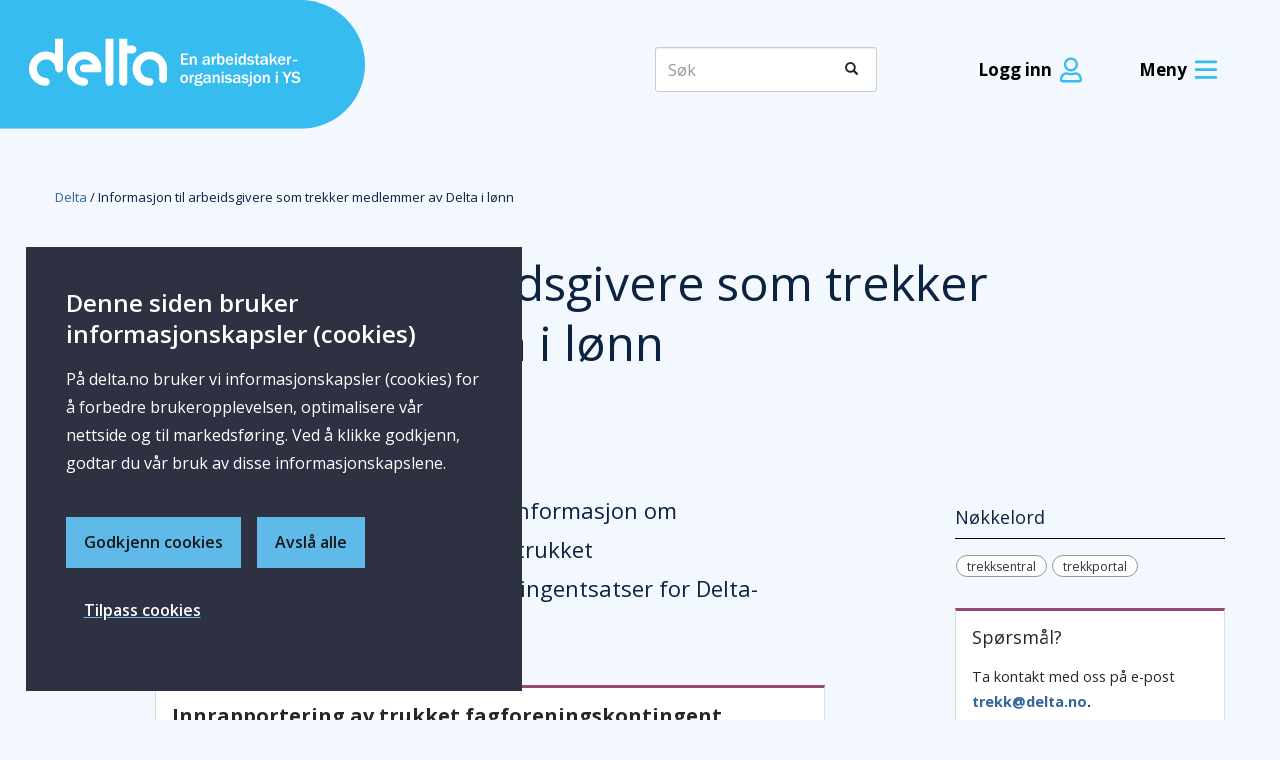

--- FILE ---
content_type: text/html;charset=utf-8
request_url: https://www.delta.no/arbeidsgiver
body_size: 74739
content:
<!DOCTYPE html>
<html lang="no" prefix="og: http://ogp.me/ns#">
<head>
    <meta charset="utf-8"/>
    <meta http-equiv="X-UA-Compatible" content="IE=edge"/>
    <meta name="viewport" content="width=device-width, initial-scale=1"/>
    
    <link rel="icon" href="/_/asset/delta:0000019b08778810/images/favicon/favicon.ico"/>

    <title>Informasjon til arbeidsgivere som trekker medlemmer av Delta i lønn</title>

    <!-- Favicons - Generated by Real Favicon Generator (realfavicongenerator.net) -->
    <link rel="apple-touch-icon" sizes="180x180" href="/_/asset/delta:0000019b08778810/images/favicon/apple-touch-icon.png"/>
    <link rel="icon" type="image/png" href="/_/asset/delta:0000019b08778810/images/favicon/favicon-32x32.png" sizes="32x32"/>
    <link rel="icon" type="image/png" href="/_/asset/delta:0000019b08778810/images/favicon/favicon-16x16.png" sizes="16x16"/>
    <link rel="manifest" href="/_/asset/delta:0000019b08778810/images/favicon/manifest.json"/>
    <link rel="mask-icon" href="/_/asset/delta:0000019b08778810/images/favicon/safari-pinned-tab.svg" color="#5bbad5">
    <meta name="msapplication-TileColor" content="#05b4e9">
    <meta name="theme-color" content="#ffffff">
<!-- Vendor scripts --><script src="/_/asset/delta:0000019b08778810/js/vendor.min.js"></script><!-- Custom scripts --><script src="/_/asset/delta:0000019b08778810/js/delta.min.js"></script><script>
            window.addEventListener("message", function(event) {
              if (event.data.contentHeight !== undefined){
                const iframeEl = document.querySelector('iframe[src*="' + event.origin + '"]');
                if (iframeEl) {
                  iframeEl.height = event.data.contentHeight + 'px';
                }
              }
            });
        </script><script>$(window).on("load", function(){dataLayer.push({'anonym':true})});</script><script>$(window).on("load", function(){window._mtm.push({'event':'anonym'})});</script><script>
                      $(document).on("click",".dropdown-toggle.menu-button", function () {
                        if ($("body").css("overflow") == "hidden") {
                          $("body").css("overflow", "visible");
                          $(".navbar-menu").css("height", "unset");
                        } else {
                          $("body").css("overflow", "hidden");
                          $(".navbar-menu").css("height", "100vh");
                        }
                      });
                    </script><link rel="stylesheet" href="/_/asset/delta:0000019b08778810/css/delta.min.css"><!--[if lt IE 9]>
                        <script async src="/_/asset/delta:0000019b08778810/js/html5shiv.js"></script>
                        <script async src="/_/asset/delta:0000019b08778810/js/respond.js"></script>
                    <![endif]--><link rel="stylesheet" href="/_/asset/no.bouvet.app.cookiepanel:00000196cf019e80/css/main.css"/><meta name="google-site-verification" content="Eroxf6qWEC1uxPLYIuK5nWaBbDlGKJK51_ItKWOAfxo">
<meta name="description" content="Her finner du som er arbeidsgiver informasjon om innrapportering og innbetaling av trukket fagforeningskontingent samt kontingentsatser for Delta-medlemmer.">

<meta property="og:title" content="Informasjon til arbeidsgivere som trekker medlemmer av Delta i lønn">
<meta property="og:description" content="Her finner du som er arbeidsgiver informasjon om innrapportering og innbetaling av trukket fagforeningskontingent samt kontingentsatser for Delta-medlemmer.">
<meta property="og:site_name" content="Delta">


<meta property="og:url" content="https://www.delta.no/arbeidsgiver">

<meta property="og:type" content="article">
<meta property="og:locale" content="no">

<meta property="og:image" content="https://www.delta.no/arbeidsgiver/_/image/4ac824f2-f784-49a3-b03b-e916e2972871:a247d20a7ce7cb04a3606ec00248fe15d89d6ef0/block-1200-630/Delta_Logobilde_A.jpg?quality=85">
<meta property="og:image:width" content="1200">
<meta property="og:image:height" content="630"><script async defer src="/matomo.js?"></script><script async defer src="https://cdn.matomo.cloud/delta.matomo.cloud/container_srL1fOe3.js?date=2025-01-14"></script><link rel="alternate" type="application/rss+xml" title="rss" href="https://www.delta.no/yrke/helsefagarbeiderforbundet/rss" /></head>

<body data-portal-component-type="page" data-ng-app="deltaApp"><div id="fb-root"></div>
          <script nonce='wNcbFndmOX6fNYX_g1YK2aYnfXT_-K-_hag5-on9C9g'>
            (function(d, s, id) {
              var js, fjs = d.getElementsByTagName(s)[0];
              if (d.getElementById(id)) return;
              js = d.createElement(s); js.id = id;
              js.src = "//connect.facebook.net/nb_NO/all.js#xfbml=1&version=v2.6&appId=369553031480";
              fjs.parentNode.insertBefore(js, fjs);
            }
            (document, 'script', 'facebook-jssdk'));
          </script>
    <header class="hidden-print">
        <nav class="nav-container">
            <div class="container header-container">
                <div class="row header">
                    <div class="col-xs-5 col-sm-6 col-md-6 logo-container">
                        <a href="/">
                            <img class="site-logo" src="/_/asset/delta:0000019b08778810/images/logo/delta-lgo.svg" alt="Delta logo" onerror="this.src=&#39;/_/asset/delta:0000019b08778810/images/logo/lgo-delta.png&#39;; this.onerror=null;"/>
                            <img class="mobile-logo" src="/_/asset/delta:0000019b08778810/images/logo/delta-lgo-mobile.svg" alt="Delta mobile logo" onerror="this.src=&#39;/_/asset/delta:0000019b08778810/images/logo/lgo-delta.png&#39;; this.onerror=null;"/>
                        </a>
                    </div>
                    <div class="col-xs-7 col-sm-6 col-md-6 header-element-container">
                        <div class="col-xs-4 col-sm-4 col-md-5 header-search header-element search-header">
                            <form method="GET" action="/sokeresultat">
                                <div class="input-group">
                                    <label class="sr-only" for="global-search-desktop">Søk</label>
                                    <input name="q" id="global-search-desktop" type="text" class="form-control" placeholder="Søk" value=""/>
                                    <span class="input-group-btn">
                                        <button class="btn search-button" type="submit">
                                            <span class="glyphicon glyphicon-search"></span>
                                            <span class="sr-only">Søk</span>
                                        </button>
                                    </span>
                                </div>
                            </form>
                        </div>

                        <div class="visible-sm visible-xs col-xs-4 col-xs-12 col-sm-3 col-md-2 header-element">
                            <div>
                                <button id="search-toggle" class="dropdown-search-toggle menu-button" data-toggle="collapse" data-target="#search-menu" aria-haspopup="true" aria-expanded="false" aria-label="Søk toggle">
                                    <p class="menu-text">Søk</p>
                                    <p class="close-text">Lukk</p>
                                    <img class="open-menu" src="/_/asset/delta:0000019b08778810/images/icons/search.svg" alt=""/>
                                    <img class="close-menu" src="/_/asset/delta:0000019b08778810/images/icons/menu-close.svg" alt=""/>
                                </button>
                            </div>
                        </div>

                        <div class="col-xs-4 col-xs-12 col-sm-5 col-md-4 header-element">
                            <div>
                                <a href="/_/idprovider/members/login" class="login-button">
                                    <p>Logg inn</p>
                                    <img src="/_/asset/delta:0000019b08778810/images/icons/login-user-circle.svg" alt=""/>
                                </a>
                            </div>
                            
                        </div>

                        <div class="col-xs-4 col-xs-12 col-sm-3 col-md-3 header-element visible-lg visible-md">
                            <div>
                                <button id="usermenu-toggle-desktop" class="dropdown-toggle menu-button" data-toggle="collapse" data-target="#usermenu" aria-haspopup="true" aria-expanded="false" aria-label="Meny">
                                    <p class="menu-text">Meny</p>
                                    <p class="close-text">Lukk</p>
                                    <img class="open-menu" src="/_/asset/delta:0000019b08778810/images/icons/menu-burger.svg" alt=""/>
                                    <img class="close-menu" src="/_/asset/delta:0000019b08778810/images/icons/menu-close.svg" alt=""/>
                                </button>
                            </div>
                        </div>
                        <div class="col-xs-4 col-xs-12 col-sm-3 col-md-2 header-element visible-xs visible-sm">
                            <div>
                                <button id="usermenu-toggle-mobile" class="dropdown-toggle menu-button" data-toggle="collapse" data-target="#menu-collapse" aria-haspopup="true" aria-expanded="false" aria-label="Mobil meny">
                                    <p class="menu-text">Meny</p>
                                    <p class="close-text">Lukk</p>
                                    <img class="open-menu" src="/_/asset/delta:0000019b08778810/images/icons/menu-burger.svg" alt=""/>
                                    <img class="close-menu" src="/_/asset/delta:0000019b08778810/images/icons/menu-close.svg" alt=""/>
                                </button>
                            </div>
                        </div>
                    </div>
                    <div id="usermenu" class="usermenu-dropdown collapse">
                        <div class="collapse-menu pull-right" role="menu">
                            <ul class="megamenu col-lg-9 col-md-8" role="menu">
                                <li class="col-lg-4 col-md-6 megamenu menu-level-1">
                                    <a class="megamenu-header" href="/medlemsfordeler">
                                        <span>Medlemsfordeler</span>
                                        
                                    </a>
                                    <ul class="megamenu-items" role="menu">
                                        <li class="menu-level-2">
                                            <div class="menuitem">
                                                <a href="/medlemsfordeler/bli-medlem">
                                                    Bli medlem
                                                    
                                                </a>
                                            </div>
                                        </li>
                                        <li class="menu-level-2">
                                            <div class="menuitem">
                                                <a href="/medlemsfordeler/om-medlemskap-i-delta">
                                                    Om medlemskap
                                                    
                                                </a>
                                            </div>
                                        </li>
                                        <li class="menu-level-2">
                                            <div class="menuitem">
                                                <a href="/medlemsfordeler/elever-studenter-og-laerlinger">
                                                    Elev, student eller lærling?
                                                    
                                                </a>
                                            </div>
                                        </li>
                                        <li class="menu-level-2">
                                            <div class="menuitem">
                                                <a href="/medlemsfordeler/verv-en-venn">
                                                    Verv en kollega eller venn
                                                    
                                                </a>
                                            </div>
                                        </li>
                                        <li class="menu-level-2">
                                            <div class="menuitem">
                                                <a href="/medlemsfordeler/alle-medlemsfordeler-og-rabattavtaler">
                                                    Alle fordeler og rabatter
                                                    
                                                </a>
                                            </div>
                                        </li>
                                    </ul>
                                </li>
                                <li class="col-lg-4 col-md-6 megamenu menu-level-1">
                                    <a class="megamenu-header" href="/lonn-og-avtaler">
                                        <span>Lønns- og arbeidsvilkår</span>
                                        
                                    </a>
                                    <ul class="megamenu-items" role="menu">
                                        <li class="menu-level-2">
                                            <div class="menuitem">
                                                <a href="/lonn-og-avtaler/tariff-2026">
                                                    Lønnsoppgjør 2026
                                                    
                                                </a>
                                            </div>
                                        </li>
                                        <li class="menu-level-2">
                                            <div class="menuitem">
                                                <a href="/lonn-og-avtaler/tariffavtaler">
                                                    Finn din lønn og tariffavtale
                                                    
                                                </a>
                                            </div>
                                        </li>
                                        <li class="menu-level-2">
                                            <div class="menuitem">
                                                <a href="/lonn-og-avtaler/dine-rettigheter">
                                                    Dine rettigheter
                                                    
                                                </a>
                                            </div>
                                        </li>
                                        <li class="menu-level-2">
                                            <div class="menuitem">
                                                <a href="/lonn-og-avtaler/konflikt-og-streik">
                                                    Om konflikt og streik
                                                    
                                                </a>
                                            </div>
                                        </li>
                                    </ul>
                                </li>
                                <li class="col-lg-4 col-md-6 megamenu menu-level-1">
                                    <a class="megamenu-header" href="/yrke">
                                        <span>Yrke, fag og arbeidsplass</span>
                                        
                                    </a>
                                    <ul class="megamenu-items" role="menu">
                                        <li class="menu-level-2">
                                            <div class="menuitem">
                                                <a href="/yrke/organisasjoner">
                                                    Alle organisasjoner
                                                    
                                                </a>
                                            </div>
                                        </li>
                                        <li class="menu-level-2">
                                            <div class="menuitem">
                                                <a href="/yrke/yrkesorganisasjoner-og-yrkesfaglige-tilbud">
                                                    Yrkesorganisasjoner
                                                    
                                                </a>
                                            </div>
                                        </li>
                                        <li class="menu-level-2">
                                            <div class="menuitem">
                                                <a href="/yrke/medlemsorganisasjoner">
                                                    Medlems- og selvstendige organisasjoner
                                                    
                                                </a>
                                            </div>
                                        </li>
                                        <li class="menu-level-2">
                                            <div class="menuitem">
                                                <a href="/yrke/delta-ung">
                                                    Delta Ung
                                                    
                                                </a>
                                            </div>
                                        </li>
                                    </ul>
                                </li>
                                <li class="col-lg-4 col-md-6 megamenu menu-level-1">
                                    <a class="megamenu-header" href="/aktiviteter">
                                        <span>Kurs og arrangementer</span>
                                        
                                    </a>
                                    <ul class="megamenu-items" role="menu">
                                        <li class="menu-level-2">
                                            <div class="menuitem">
                                                <a href="/aktiviteter/aktivitetskalender">
                                                    Aktivitetskalender
                                                    
                                                </a>
                                            </div>
                                        </li>
                                        <li class="menu-level-2">
                                            <div class="menuitem">
                                                <a href="/aktiviteter/nedlasting">
                                                    Kursdokumentasjon
                                                    
                                                </a>
                                            </div>
                                        </li>
                                        <li class="menu-level-2">
                                            <div class="menuitem">
                                                <a href="/aktiviteter/deltas-opplringstilbud-for-tillitsvalgte">
                                                    Opplæringstilbud for deg som er tillitsvalgt
                                                    
                                                </a>
                                            </div>
                                        </li>
                                        <li class="menu-level-2">
                                            <div class="menuitem">
                                                <a href="/aktiviteter/opptak">
                                                    Opptak av webinarer og sendinger
                                                    
                                                </a>
                                            </div>
                                        </li>
                                    </ul>
                                </li>
                                <li class="col-lg-4 col-md-6 megamenu menu-level-1">
                                    <a class="megamenu-header" href="/om-delta">
                                        <span>Om Delta</span>
                                        
                                    </a>
                                    <ul class="megamenu-items" role="menu">
                                        <li class="menu-level-2">
                                            <div class="menuitem">
                                                <a href="/om-delta/organisasjon">
                                                    Slik er Delta organisert
                                                    
                                                </a>
                                            </div>
                                        </li>
                                        <li class="menu-level-2">
                                            <div class="menuitem">
                                                <a href="/om-delta/politikkdokumenter-uttalelser">
                                                    Politikk
                                                    
                                                </a>
                                            </div>
                                        </li>
                                        <li class="menu-level-2">
                                            <div class="menuitem">
                                                <a href="/om-delta/ledige-stillinger">
                                                    Ledige stillinger
                                                    
                                                </a>
                                            </div>
                                        </li>
                                    </ul>
                                </li>
                                <li class="col-lg-4 col-md-6 megamenu menu-level-1">
                                    <a class="megamenu-header" href="/aktuelt">
                                        <span>Nyheter og aktuelt</span>
                                        
                                    </a>
                                    <ul class="megamenu-items" role="menu">
                                        <li class="menu-level-2">
                                            <div class="menuitem">
                                                <a href="/aktuelt/nyhetsarkiv">
                                                    Nyhetsarkiv
                                                    
                                                </a>
                                            </div>
                                        </li>
                                    </ul>
                                </li>
                            </ul>
                            <div class="megamenu-right col-lg-3 col-md-4">
                                <div>
                                    <img class="no-user-image" src="/arbeidsgiver/_/image/0c8aaadd-f5db-4e2f-922c-27196361f8f1:597d7803f6c0ae2faf49f9dce9d0b6d8d4ad663b/height-130/Telefonr%C3%A5dgivning%20i%20Delta%20Direkte.jpg" alt=""/>
                                    <div class="megamenu-right-textbox">
                                        <span>Trygghet i arbeidslivet.</span>
                                        <p><p>Vi gir deg trygghet, lønnsomme medlemsfordeler og et yrkesfaglig tilbud. De 2 første månedene er&nbsp; gratis!</p>
</p>
                                        <button class="megamenu-right-button">
                                            <a href="/medlemsfordeler/bli-medlem">Bli medlem</a>
                                        </button>
                                    </div>
                                </div>
                                
                            </div>
                        </div>
                    </div>
                </div>
            </div>
        </nav>
        <nav class="navbar navbar-menu" role="navigation">
            <div class="collapse navbar-collapse" id="search-menu">
                <div class="nav navbar-nav">
                    <form method="GET" action="/sokeresultat">
                        <div class="input-group">
                            <label class="sr-only" for="global-search-mobile">Søk</label>
                            <input name="q" id="global-search-mobile" type="text" class="form-control" placeholder="Søk" value=""/>
                            <span class="input-group-btn">
                                <button class="btn search-button" type="submit">
                                    <span class="glyphicon glyphicon-search"></span>
                                    <span class="sr-only">Søk</span>
                                </button>
                            </span>
                        </div>
                    </form>
                </div>
            </div>

            <div class="collapse navbar-collapse" id="menu-collapse">
                
                
                <ul class="nav navbar-nav menu-collapse" role="menu">
                    <li class="megamenu menu-level-1">
                        <a href="/medlemsfordeler" class="menu-level-1__title col-xs-10">
                            <img class="menu-arrow" src="/_/asset/delta:0000019b08778810/images/icons/menu-arrow.svg" alt=""/>
                            <span>Medlemsfordeler</span>
                            
                        </a>
                        <button class="btn btn-menu dropdown-toggle-mobile col-xs-2" data-toggle="dropdown" aria-haspopup="true" aria-expanded="false">
                            <img class="menu-arrow" src="/_/asset/delta:0000019b08778810/images/icons/menu-arrow.svg" alt="Meny-pil for underkategorier av null"/>
                        </button>
                        <ul class="dropdown-menu" role="menu">
                            <li class="menu-level-2">
                                <div class="menuitem">
                                    <a href="/medlemsfordeler/bli-medlem">
                                        Bli medlem
                                    </a>
                                </div>
                            </li>
                            <li class="menu-level-2">
                                <div class="menuitem">
                                    <a href="/medlemsfordeler/om-medlemskap-i-delta">
                                        Om medlemskap
                                    </a>
                                </div>
                            </li>
                            <li class="menu-level-2">
                                <div class="menuitem">
                                    <a href="/medlemsfordeler/elever-studenter-og-laerlinger">
                                        Elev, student eller lærling?
                                    </a>
                                </div>
                            </li>
                            <li class="menu-level-2">
                                <div class="menuitem">
                                    <a href="/medlemsfordeler/verv-en-venn">
                                        Verv en kollega eller venn
                                    </a>
                                </div>
                            </li>
                            <li class="menu-level-2">
                                <div class="menuitem">
                                    <a href="/medlemsfordeler/alle-medlemsfordeler-og-rabattavtaler">
                                        Alle fordeler og rabatter
                                    </a>
                                </div>
                            </li>
                        </ul>
                    </li>
                    <li class="megamenu menu-level-1">
                        <a href="/lonn-og-avtaler" class="menu-level-1__title col-xs-10">
                            <img class="menu-arrow" src="/_/asset/delta:0000019b08778810/images/icons/menu-arrow.svg" alt=""/>
                            <span>Lønns- og arbeidsvilkår</span>
                            
                        </a>
                        <button class="btn btn-menu dropdown-toggle-mobile col-xs-2" data-toggle="dropdown" aria-haspopup="true" aria-expanded="false">
                            <img class="menu-arrow" src="/_/asset/delta:0000019b08778810/images/icons/menu-arrow.svg" alt="Meny-pil for underkategorier av null"/>
                        </button>
                        <ul class="dropdown-menu" role="menu">
                            <li class="menu-level-2">
                                <div class="menuitem">
                                    <a href="/lonn-og-avtaler/tariff-2026">
                                        Lønnsoppgjør 2026
                                    </a>
                                </div>
                            </li>
                            <li class="menu-level-2">
                                <div class="menuitem">
                                    <a href="/lonn-og-avtaler/tariffavtaler">
                                        Finn din lønn og tariffavtale
                                    </a>
                                </div>
                            </li>
                            <li class="menu-level-2">
                                <div class="menuitem">
                                    <a href="/lonn-og-avtaler/dine-rettigheter">
                                        Dine rettigheter
                                    </a>
                                </div>
                            </li>
                            <li class="menu-level-2">
                                <div class="menuitem">
                                    <a href="/lonn-og-avtaler/konflikt-og-streik">
                                        Om konflikt og streik
                                    </a>
                                </div>
                            </li>
                        </ul>
                    </li>
                    <li class="megamenu menu-level-1">
                        <a href="/yrke" class="menu-level-1__title col-xs-10">
                            <img class="menu-arrow" src="/_/asset/delta:0000019b08778810/images/icons/menu-arrow.svg" alt=""/>
                            <span>Yrke, fag og arbeidsplass</span>
                            
                        </a>
                        <button class="btn btn-menu dropdown-toggle-mobile col-xs-2" data-toggle="dropdown" aria-haspopup="true" aria-expanded="false">
                            <img class="menu-arrow" src="/_/asset/delta:0000019b08778810/images/icons/menu-arrow.svg" alt="Meny-pil for underkategorier av null"/>
                        </button>
                        <ul class="dropdown-menu" role="menu">
                            <li class="menu-level-2">
                                <div class="menuitem">
                                    <a href="/yrke/organisasjoner">
                                        Alle organisasjoner
                                    </a>
                                </div>
                            </li>
                            <li class="menu-level-2">
                                <div class="menuitem">
                                    <a href="/yrke/yrkesorganisasjoner-og-yrkesfaglige-tilbud">
                                        Yrkesorganisasjoner
                                    </a>
                                </div>
                            </li>
                            <li class="menu-level-2">
                                <div class="menuitem">
                                    <a href="/yrke/medlemsorganisasjoner">
                                        Medlems- og selvstendige organisasjoner
                                    </a>
                                </div>
                            </li>
                            <li class="menu-level-2">
                                <div class="menuitem">
                                    <a href="/yrke/delta-ung">
                                        Delta Ung
                                    </a>
                                </div>
                            </li>
                        </ul>
                    </li>
                    <li class="megamenu menu-level-1">
                        <a href="/aktiviteter" class="menu-level-1__title col-xs-10">
                            <img class="menu-arrow" src="/_/asset/delta:0000019b08778810/images/icons/menu-arrow.svg" alt=""/>
                            <span>Kurs og arrangementer</span>
                            
                        </a>
                        <button class="btn btn-menu dropdown-toggle-mobile col-xs-2" data-toggle="dropdown" aria-haspopup="true" aria-expanded="false">
                            <img class="menu-arrow" src="/_/asset/delta:0000019b08778810/images/icons/menu-arrow.svg" alt="Meny-pil for underkategorier av null"/>
                        </button>
                        <ul class="dropdown-menu" role="menu">
                            <li class="menu-level-2">
                                <div class="menuitem">
                                    <a href="/aktiviteter/aktivitetskalender">
                                        Aktivitetskalender
                                    </a>
                                </div>
                            </li>
                            <li class="menu-level-2">
                                <div class="menuitem">
                                    <a href="/aktiviteter/nedlasting">
                                        Kursdokumentasjon
                                    </a>
                                </div>
                            </li>
                            <li class="menu-level-2">
                                <div class="menuitem">
                                    <a href="/aktiviteter/deltas-opplringstilbud-for-tillitsvalgte">
                                        Opplæringstilbud for deg som er tillitsvalgt
                                    </a>
                                </div>
                            </li>
                            <li class="menu-level-2">
                                <div class="menuitem">
                                    <a href="/aktiviteter/opptak">
                                        Opptak av webinarer og sendinger
                                    </a>
                                </div>
                            </li>
                        </ul>
                    </li>
                    <li class="megamenu menu-level-1">
                        <a href="/om-delta" class="menu-level-1__title col-xs-10">
                            <img class="menu-arrow" src="/_/asset/delta:0000019b08778810/images/icons/menu-arrow.svg" alt=""/>
                            <span>Om Delta</span>
                            
                        </a>
                        <button class="btn btn-menu dropdown-toggle-mobile col-xs-2" data-toggle="dropdown" aria-haspopup="true" aria-expanded="false">
                            <img class="menu-arrow" src="/_/asset/delta:0000019b08778810/images/icons/menu-arrow.svg" alt="Meny-pil for underkategorier av null"/>
                        </button>
                        <ul class="dropdown-menu" role="menu">
                            <li class="menu-level-2">
                                <div class="menuitem">
                                    <a href="/om-delta/organisasjon">
                                        Slik er Delta organisert
                                    </a>
                                </div>
                            </li>
                            <li class="menu-level-2">
                                <div class="menuitem">
                                    <a href="/om-delta/politikkdokumenter-uttalelser">
                                        Politikk
                                    </a>
                                </div>
                            </li>
                            <li class="menu-level-2">
                                <div class="menuitem">
                                    <a href="/om-delta/ledige-stillinger">
                                        Ledige stillinger
                                    </a>
                                </div>
                            </li>
                        </ul>
                    </li>
                    <li class="megamenu menu-level-1">
                        <a href="/aktuelt" class="menu-level-1__title col-xs-10">
                            <img class="menu-arrow" src="/_/asset/delta:0000019b08778810/images/icons/menu-arrow.svg" alt=""/>
                            <span>Nyheter og aktuelt</span>
                            
                        </a>
                        <button class="btn btn-menu dropdown-toggle-mobile col-xs-2" data-toggle="dropdown" aria-haspopup="true" aria-expanded="false">
                            <img class="menu-arrow" src="/_/asset/delta:0000019b08778810/images/icons/menu-arrow.svg" alt="Meny-pil for underkategorier av null"/>
                        </button>
                        <ul class="dropdown-menu" role="menu">
                            <li class="menu-level-2">
                                <div class="menuitem">
                                    <a href="/aktuelt/nyhetsarkiv">
                                        Nyhetsarkiv
                                    </a>
                                </div>
                            </li>
                        </ul>
                    </li>
                    <li>
                        <button class="megamenu-right-button">
                            
                            <a href="/medlemsfordeler/bli-medlem">Bli medlem</a>
                        </button>
                    </li>
                </ul>
            </div>
        </nav>
    </header>

    

    

    <section data-portal-component-type="region" data-portal-region="main" style="min-height: 2rem">
        
            <nav data-portal-component-type="part" itemscope itemtype="https://schema.org/BreadcrumbList" class="container breadcrumbs">
    <span itemprop="itemListElement" itemscope itemtype="https://schema.org/ListItem">
        <meta itemprop="position" content="0"/>
        <a href="/" rel="v:url" itemprop="item name">Delta</a>
        
    </span><span itemprop="itemListElement" itemscope itemtype="https://schema.org/ListItem">
        <meta itemprop="position" content="1"/>
        
        <span itemprop="name" class="active">Informasjon til arbeidsgivere som trekker medlemmer av Delta i lønn</span>
    </span>
</nav>


        
        
            <svg data-portal-component-type="part" style="display: none;">
    <defs>
        <g id="faceshare">
            <circle fill="currentColor" cx="50" cy="50" r="49"></circle>
            <path d="M50,100C22.4,100,0,77.6,0,50S22.4,0,50,0s50,22.4,50,50S77.6,100,50,100z M50,3.3 C24.3,3.3,3.3,24.3,3.3,50s21,46.7,46.7,46.7s46.7-21,46.7-46.7S75.7,3.3,50,3.3z"></path>
            <path d="M54.4,42.6v-5.9c0-2.7,0.5-5.9,4.2-5.9l6.8-0.1v-9.4L56.3,21c-9.2,0.3-12.6,6.5-12.6,14.9v6.6h-9.1v10.4 h9.1V80h10.9V53.1H64l1.1-10.4L54.4,42.6z"></path>
        </g>
        <g id="faceshare-hover">
            <circle fill="#3B5998" cx="50" cy="50" r="50"></circle>
            <path fill="#FFFFFF" d="M54.4,42.6v-5.9c0-2.7,0.5-5.9,4.2-5.9l6.8-0.1v-9.4L56.3,21c-9.2,0.3-12.6,6.5-12.6,14.9v6.6h-9.1v10.4 h9.1V80h10.9V53.1H64l1.1-10.4L54.4,42.6z"></path>
        </g>
        <g id="mailshare">
            <circle fill="currentColor" cx="50" cy="50" r="49"></circle>
            <path d="M50,100C22.4,100,0,77.6,0,50S22.4,0,50,0s50,22.4,50,50S77.6,100,50,100z M50,3.3C24.3,3.3,3.3,24.3,3.3,50
s21,46.7,46.7,46.7s46.7-21,46.7-46.7S75.7,3.3,50,3.3z"></path>
            <polygon points="72.3,37.6 72.3,33.7 27.2,33.7 27.2,37.3 50.2,50.9 "></polygon>
            <polygon points="27.2,40.9 27.2,67.7 72.3,67.7 72.3,41.3 50.2,54.6 "></polygon>
        </g>
        <g id="mailshare-hover">
            <circle fill="#4A4A4A" cx="50" cy="50" r="50"></circle>
            <polygon fill="#FFFFFF" points="72.3,37.6 72.3,33.7 27.2,33.7 27.2,37.3 50.2,50.9 "></polygon>
            <polygon fill="#FFFFFF" points="27.2,40.9 27.2,67.7 72.3,67.7 72.3,41.3 50.2,54.6 "></polygon>
        </g>
        <g id="gplusshare">
            <circle fill="currentColor" cx="50" cy="50" r="49"></circle>
            <path d="M50,100C22.4,100,0,77.6,0,50S22.4,0,50,0s50,22.4,50,50S77.6,100,50,100z M50,3.3C24.3,3.3,3.3,24.3,3.3,50
s21,46.7,46.7,46.7S96.7,75.8,96.7,50S75.7,3.3,50,3.3z"></path>
            <polygon points="83.9,46.2 75.4,46.2 75.4,37.6 73.2,37.6 73.2,46.2 64.7,46.2 64.7,48.3 73.2,48.3
73.2,56.9 75.4,56.9 75.4,48.3 83.9,48.3 "></polygon>
            <path d="M41.8,75.1L41.8,75.1c-6.6,0-11.4-4.2-11.4-9.2c0-4.9,5.9-9,12.5-9c1.5,0,3,0.3,4.3,0.7
c3.6,2.5,6.2,3.9,6.9,6.7c0.1,0.6,0.2,1.2,0.2,1.8C54.4,71.1,51.1,75.1,41.8,75.1z M43.6,45.6L43.6,45.6c-4.4-0.1-8.7-5-9.4-10.8
c-0.8-5.8,2.2-10.3,6.6-10.2c4.4,0.1,8.7,4.8,9.4,10.6C51,41.1,48,45.7,43.6,45.6z M52.8,54.2c-1.6-1.1-4.5-3.8-4.5-5.4
c0-1.8,0.5-2.8,3.3-4.9c2.8-2.2,4.9-5.4,4.9-9c0-4.3-1.9-8.6-5.6-9.9h5.5l3.9-2.8H42.9c-7.7,0-15,5.8-15,12.6
c0,6.9,5.3,12.5,13.1,12.5c0.5,0,1.1,0,1.6,0c-0.5,1-0.9,2.1-0.9,3.2c0,1.9,1,3.5,2.3,4.8c-1,0-1.9,0-3,0
c-9.6,0-16.9,6.1-16.9,12.4c0,6.2,8.1,10.1,17.6,10.1c10.9,0,16.9-6.2,16.9-12.4C58.8,60.4,57.3,57.4,52.8,54.2z"></path>
        </g>
        <g id="gplusshare-hover">
            <circle fill="#D34836" cx="50" cy="50" r="50"></circle>
            <polygon fill="#FFFFFF" points="83.9,46.2 75.4,46.2 75.4,37.6 73.2,37.6 73.2,46.2 64.7,46.2 64.7,48.3 73.2,48.3
73.2,56.9 75.4,56.9 75.4,48.3 83.9,48.3 "></polygon>
            <path fill="#FFFFFF" d="M41.8,75.1L41.8,75.1c-6.6,0-11.4-4.2-11.4-9.2c0-4.9,5.9-9,12.5-9c1.5,0,3,0.3,4.3,0.7
c3.6,2.5,6.2,3.9,6.9,6.7c0.1,0.6,0.2,1.2,0.2,1.8C54.4,71.1,51.1,75.1,41.8,75.1z M43.6,45.6L43.6,45.6c-4.4-0.1-8.7-5-9.4-10.8
c-0.8-5.8,2.2-10.3,6.6-10.2c4.4,0.1,8.7,4.8,9.4,10.6C51,41.1,48,45.7,43.6,45.6z M52.8,54.2c-1.6-1.1-4.5-3.8-4.5-5.4
c0-1.8,0.5-2.8,3.3-4.9c2.8-2.2,4.9-5.4,4.9-9c0-4.3-1.9-8.6-5.6-9.9h5.5l3.9-2.8H42.9c-7.7,0-15,5.8-15,12.6
c0,6.9,5.3,12.5,13.1,12.5c0.5,0,1.1,0,1.6,0c-0.5,1-0.9,2.1-0.9,3.2c0,1.9,1,3.5,2.3,4.8c-1,0-1.9,0-3,0
c-9.6,0-16.9,6.1-16.9,12.4c0,6.2,8.1,10.1,17.6,10.1c10.9,0,16.9-6.2,16.9-12.4C58.8,60.4,57.3,57.4,52.8,54.2z"></path>
        </g>
        <g id="tweetshare">
            <circle fill="currentColor" cx="50" cy="50" r="49"></circle>
            <path d="M50,100C22.4,100,0,77.6,0,50S22.4,0,50,0s50,22.4,50,50S77.6,100,50,100z M50,3.3C24.3,3.3,3.3,24.3,3.3,50
s21,46.7,46.7,46.7s46.7-21,46.7-46.7S75.7,3.3,50,3.3z"></path>
            <path d="M77.8,38c-1.9,0.8-4,1.4-6.1,1.7c2.2-1.3,3.9-3.4,4.7-5.8c-2.1,1.2-4.3,2.1-6.8,2.5
c-1.9-2-4.7-3.3-7.8-3.3c-5.9,0-10.7,4.7-10.7,10.5c0,0.8,0.1,1.6,0.3,2.4c-8.9-0.4-16.7-4.6-22-11c-0.9,1.5-1.4,3.4-1.4,5.3
c0,3.6,1.9,6.9,4.7,8.7c-1.7-0.1-3.4-0.5-4.8-1.3v0.1c0,5.1,3.7,9.3,8.6,10.3c-0.9,0.2-1.8,0.4-2.8,0.4c-0.7,0-1.4-0.1-2-0.2
c1.4,4.2,5.3,7.2,10,7.3c-3.6,2.8-8.2,4.5-13.2,4.5c-0.9,0-1.7,0-2.5-0.1c4.7,3,10.3,4.7,16.3,4.7c19.6,0,30.3-16,30.3-29.9
c0-0.5,0-0.9,0-1.4C74.6,42,76.4,40.1,77.8,38"></path>
        </g>
        <g id="tweetshare-hover">
            <circle fill="#00ACEE" cx="50" cy="50" r="50"></circle>
            <path fill="#FFFFFF" d="M77.8,38c-1.9,0.8-4,1.4-6.1,1.7c2.2-1.3,3.9-3.4,4.7-5.8c-2.1,1.2-4.3,2.1-6.8,2.5
c-1.9-2-4.7-3.3-7.8-3.3c-5.9,0-10.7,4.7-10.7,10.5c0,0.8,0.1,1.6,0.3,2.4c-8.9-0.4-16.7-4.6-22-11c-0.9,1.5-1.4,3.4-1.4,5.3
c0,3.6,1.9,6.9,4.7,8.7c-1.7-0.1-3.4-0.5-4.8-1.3v0.1c0,5.1,3.7,9.3,8.6,10.3c-0.9,0.2-1.8,0.4-2.8,0.4c-0.7,0-1.4-0.1-2-0.2
c1.4,4.2,5.3,7.2,10,7.3c-3.6,2.8-8.2,4.5-13.2,4.5c-0.9,0-1.7,0-2.5-0.1c4.7,3,10.3,4.7,16.3,4.7c19.6,0,30.3-16,30.3-29.9
c0-0.5,0-0.9,0-1.4C74.6,42,76.4,40.1,77.8,38"></path>
        </g>
        <g id="embedshare">
            <circle fill="currentColor" cx="50" cy="50" r="49"></circle>
            <path d="M50,100C22.4,100,0,77.6,0,50S22.4,0,50,0s50,22.4,50,50S77.6,100,50,100z M50,3.3C24.3,3.3,3.3,24.3,3.3,50s21,46.7,46.7,46.7s46.7-21,46.7-46.7S75.7,3.3,50,3.3z"></path>
            <polygon points="39.2,63.9 14.8,49.9 39.3,35.6 42.4,40.9 27.1,49.8 42.3,58.6"></polygon>
            <polygon points="60.8,63.9 57.8,58.6 73,49.8 57.7,40.9 60.8,35.6 85.2,49.9"></polygon>
            <rect x="48.9" y="40.5" transform="matrix(0.8421 0.5393 -0.5393 0.8421 34.6862 -19.1705)" width="2.5" height="18.3"></rect>
        </g>
        <g id="embedshare-hover">
            <circle fill="#4A4A4A" cx="50" cy="50" r="50"></circle>
            <polygon fill="#FFFFFF" points="39.2,63.9 14.8,49.9 39.3,35.6 42.4,40.9 27.1,49.8 42.3,58.6"></polygon>
            <polygon fill="#FFFFFF" points="60.8,63.9 57.8,58.6 73,49.8 57.7,40.9 60.8,35.6 85.2,49.9"></polygon>
            <rect x="48.9" y="40.5" transform="matrix(0.8421 0.5393 -0.5393 0.8421 34.6862 -19.1705)" fill="#FFFFFF" width="2.5" height="18.3"></rect>
        </g>
    </defs>
</svg>



<article>
    <div class="container margin-bottom-medium">
        <div class="row"><!-- title area -->
            <div class="col-xs-12 col-md-12">
                <h1>Informasjon til arbeidsgivere som trekker medlemmer av Delta i lønn</h1>
            </div>
        </div><!-- end title area -->

        <div class="row"><!-- main image area -->
            <div class="col-xs-12">
                
                
            </div>
        </div><!-- end image area -->

        <div class="row"><!-- article metadata  -->
            <div class="col-xs-12 col-md-7 col-md-offset-1 no-padding-left">
                <div class="row margin-vertical-medium article-metadata">
                    <div class="col-xs-12 col-md-6" data-ng-show="true">Sist oppdatert: <span data-date="2026-01-02"/></div>
                    
                    
                </div>
            </div>
        </div><!-- end article metadata  -->

        <div class="row"><!--below header main area-->
            <div class="col-xs-12 col-sm-12 col-md-1 col-lg-1"><!-- left column area -->
                <aside class="article-share-buttons hidden-print">
                    <div class="share-button-bar-toggle">
                        <div class="share-button-bar js-inititalize " data-share-url="${url}" data-share-title="${displayName}" data-share-action="" data-share-description="${ARTIKKEL-INGRESS}">
                            <a data-share-service="Facebook" href="https://www.facebook.com/sharer.php?u=https://www.delta.no/arbeidsgiver"
                               class="share-facebook share-button" target="_blank">
                                <svg viewBox="0 0 100 100" role="presentation" aria-hidden="true" shape-rendering="auto">
                                    <use class="normal skin-fill" xmlns:xlink="http://www.w3.org/1999/xlink" xlink:href="#faceshare"></use>
                                    <use class="hover" xmlns:xlink="http://www.w3.org/1999/xlink" xlink:href="#faceshare-hover"></use>
                                </svg>
                                <span class="sr-only">Del på Facebook</span>
                            </a>
                            <a data-share-service="Epost" class="share-mail share-button"
                               href="mailto:?subject=Les denne på delta.no: Informasjon til arbeidsgivere som trekker medlemmer av Delta i lønn&amp;body=Informasjon til arbeidsgivere som trekker medlemmer av Delta i lønn%0D%0AHer finner du som er arbeidsgiver informasjon om innrapportering og innbetaling av trukket fagforeningskontingent samt kontingentsatser for Delta-medlemmer.%0D%0Ahttps://www.delta.no/arbeidsgiver">
                                <svg viewBox="0 0 100 100" role="presentation" aria-hidden="true" shape-rendering="auto">
                                    <use class="normal skin-fill" xmlns:xlink="http://www.w3.org/1999/xlink" xlink:href="#mailshare"></use>
                                    <use class="hover" xmlns:xlink="http://www.w3.org/1999/xlink" xlink:href="#mailshare-hover"></use>
                                </svg>
                                <span class="sr-only">Send med epost</span>
                            </a>
                        </div>
                    </div>
                </aside>
            </div><!-- end left column area -->

            <div class="col-xs-12 col-md-7"><!-- middle column area -->
                <div class="row">
                    <div class="col-xs-12">
                        <p class="article-lead">Her finner du som er arbeidsgiver informasjon om innrapportering og innbetaling av trukket fagforeningskontingent samt kontingentsatser for Delta-medlemmer.</p>
                    </div>
                </div>
                <div class="row">
                    <div class="col-xs-12">
                        <div>
                            
                            <div class="factbox">
                                <h4 class="factbox-header">Innrapportering av trukket fagforeningskontingent</h4>
                                <div><p style="margin-left:0cm; margin-right:0cm">Trukket fagforeningskontingent skal innrapporteres til Delta. Velg mellom:&nbsp;</p>

<ul>
	<li>
	<h4><strong><a href="/arbeidsgiver/portallosningen-trekksentralen">1. Rapportering i portalløsningen trekksentralen</a></strong></h4>
	</li>
	<li>
	<h4><strong><a href="/arbeidsgiver/filer">2. Sikker opplasting av filer</a></strong></h4>
	</li>
</ul>

<p style="margin-left:0cm; margin-right:0cm">Dersom du ikke kan bruke noen av disse løsningene, ta kontakt med oss på <strong><a href="mailto:trekk@delta.no?subject=Sp%C3%B8rsm%C3%A5l%20om%20innrappportering%20av%20trekk">trekk@delta.no</a></strong>.</p>
</div>

                                
                            </div>
                            <div class="factbox">
                                <h4 class="factbox-header">Innbetaling av trukket fagforeningskontingent</h4>
                                <div><p style="margin-left:0cm; margin-right:0cm"><strong>Trukket fagforeningskontingent skal innbetales Delta straks etter lønnskjøring.</strong> KID og kontonummer finner du på periodens trekkfaktura. Dersom du ikke finner trekkfakturaen kan du ta kontakt med oss på trekk@delta.no.</p>

<p style="margin-left:0cm; margin-right:0cm"><strong>Vær oppmerksom på at periodens innbetaling alltid skal stemme overens med innrapportert trukket fagforeningskontingent.</strong> Dersom beløpene på trekklistene rundes av til hele nærmeste krone, må samme rutine være på plass på innbetalingene. Hvis beløpene er på desimalform, må også innbetalingen være med desimaler.</p>

<p style="margin-left:0cm; margin-right:0cm"><strong>Betale for flere perioder samtidig?</strong> Dersom du skal betale for flere perioder samtidig ber vi om at KID ikke benyttes. Betal da med melding og oppgi BedriftsID og periodene betalingen gjelder for i meldingsfeltet.</p>

<p style="margin-left:0cm; margin-right:0cm">Ønsker du et fast KID-nummer? Ta kontakt med oss på <strong><a href="mailto:trekk@delta.no?subject=Innbetaling%20av%20l%C3%B8nnstrekk%20-%20%C3%B8nsker%20fast%20KID-nummer">trekk@delta.no</a></strong></p>
</div>

                                
                            </div>
                            <div class="factbox">
                                <h4 class="factbox-header">Kontingentsatser i Delta</h4>
                                <div><p><strong>Ordinær kontingentsats for medlemmer i Delta er 1,2 prosent av brutto lønn.</strong></p>

<p>Med&nbsp;<strong>lønn&nbsp;</strong>menes det beløp som rapporteres som lønn i A-meldingen.</p>

<p><strong>Feriepenger</strong>&nbsp;inngår følgelig i grunnlaget, unntatt når dette gjelder feriepenger som utbetales til pensjonister som en del av sluttoppgjøret, eller etter de har gått av med pensjon.</p>

<p><strong>I tillegg skal alle medlemmer trekkes et tillegg til opplærings- og utviklingsfondet (OU-fondet)</strong>&nbsp;som i 2026 er kr. 27 per måned. Trekk til OU-fondet i Delta skal foretas uavhengig av om bedriften allerede trekker OU-midler gjennom en annen ordning.</p>

<h4>Maksimums- og minimumskontingent i 2026</h4>

<ul>
	<li>Maksimalt kontingenttrekk per medlem per måned er kr. 589 pluss kr 27, totalt kr. 616.</li>
	<li>Minimumskontingenten per medlem per måned er kr. 80&nbsp;pluss kr 27, totalt kr. 107.</li>
	<li>Lønningstrekk skal innrapporteres og betales til Delta straks etter lønnskjøring.</li>
</ul>

<h4>Særskilte kontingentsatser</h4>

<p>For medlemmer ansatt i staten eller som er tilknyttet Delta gjennom våre medlemsorganisasjoner gjelder egne kontingentsatser. Les mer:</p>

<ul>
	<li><strong><a href="/medlemsfordeler/medlemskontingent/saerskilte-kontingentsatser">Oversikt særskilte kontingentsatser 2026</a></strong></li>
</ul>
</div>

                                
                            </div>
                            

                            
                            
                        </div>
                    </div>
                </div>
            </div><!-- end middle column area -->

            <div class="col-xs-12 col-md-3 col-md-offset-1"><!-- right column area -->
                <aside>
                    <div class="tags">
                        <h4 class="aside-heading">Nøkkelord</h4>
                        
                            <a href="/sokeresultat?t=trekksentral" class="tag">
                                <span class="small">trekksentral</span>
                            </a>
                        
                            <a href="/sokeresultat?t=trekkportal" class="tag">
                                <span class="small">trekkportal</span>
                            </a>
                        
                    </div>
                    <div class="factbox">
                        <h4>Spørsmål?</h4>
                        <div><p>Ta kontakt med&nbsp;oss på e-post <strong><a href="mailto:trekk@delta.no?subject=Sp%C3%B8rsm%C3%A5l%20om%20l%C3%B8nnstrekk">trekk@delta.no</a>.</strong></p></div>
                    </div>
                    
                    

                </aside>
            </div>
        </div><!-- end main area -->
    </div>
</article>

        
        
            <section data-portal-component-type="part">
    <div class="container margin-bottom-medium">
        <div class="row">
            <div class="col-xs-12">
                <div class="embed-responsive embed-responsive-4by3">
                    <iframe src="" class="winorg"></iframe>
                </div>
            </div>
        </div>
    </div>
</section>

        
    </section>



    <footer data-portal-component-type="region" data-portal-region="footer" class="hidden-print">
        <nav class="navbar navbar-footer">
            <div class="container">
                <div class="hidden-sm hidden-xs">
                    <ul class="col-md-4">
                        <li><h4>Om Delta</h4></li>
                        <li>
                            <a href="/om-delta">Om oss</a>
                        </li>
                        <li>
                            <a href="/om-delta/organisasjon">Organisasjon</a>
                        </li>
                        <li>
                            <a href="/yrke">Organisasjoner i Delta</a>
                        </li>
                        <li>
                            <a href="/ung">Delta Ung</a>
                        </li>
                        <li>
                            <a href="/om-delta/politikkdokumenter-uttalelser">Dette mener vi</a>
                        </li>
                        <li>
                            <a href="/om-delta/prinsipprogram">Prinsipprogram 2025-2028</a>
                        </li>
                        <li>
                            <a href="/om-delta/Deltas-historie">Historie</a>
                        </li>
                        <li>
                            <a href="/om-delta/internasjonalt-samarbeid">Internasjonalt samarbeid</a>
                        </li>
                        <li>
                            <a href="/om-delta/fair-union-samfunnsansvar">Fair Union - samfunnsansvar</a>
                        </li>
                        <li>
                            <a href="/om-delta/ledige-stillinger">Ledige stillinger</a>
                        </li>
                    </ul>
                    <ul class="col-md-4">
                        <li><h4>Dette jobber vi med</h4></li>
                        <li>
                            <a href="/arbeidsliv">Deltas politikk og satsingsområder</a>
                        </li>
                        <li>
                            <a href="/arbeidsliv/fra-deltid-til-heltid">Heltid</a>
                        </li>
                        <li>
                            <a href="/arbeidsliv/kompetanse-kompetanseutvikling-for-den-enkelte-arbeidslivet-og-samfunnet">Kompetanse</a>
                        </li>
                        <li>
                            <a href="/arbeidsliv/oppgavedeling-mangfoldet-av-yrkesgrupper-er-avgjorende-for-gode-og-effektive-velferdstjenester">Oppgavedeling</a>
                        </li>
                        <li>
                            <a href="/arbeidsliv/arbeidsmiljo-og-et-inkluderende-arbeidsliv-forebyggende-innsats-er-bra-for-alle">Arbeidsmiljø og et inkluderende arbeidsliv</a>
                        </li>
                        <li>
                            <a href="/arbeidsliv/baerekraft-og-klima-arbeidslivet-har-et-viktig-samfunnsansvar">Bærekraft og klima</a>
                        </li>
                        <li>
                            <a href="/arbeidsliv/den-norske-modellen-fagorganisering-og-partssamarbeid-er-baerebjelker-i-det-norske-velferdssamfunnet">Den norske modellen</a>
                        </li>
                    </ul>
                    <ul class="col-md-4">
                        <li><h4>Kontakt Delta</h4></li>
                        <li>
                            <a href="/kontakt-oss">Delta Direkte</a>
                        </li>
                        <li>
                            <a href="/kontakt-oss/hovedkontor">Hovedkontor</a>
                        </li>
                        <li>
                            <a href="/kontakt-oss/regionkontorer">Regionkontorer</a>
                        </li>
                        <li>
                            <a href="/yrke/yrkesorganisasjoner-og-yrkesfaglige-tilbud">Yrkesorganisasjoner</a>
                        </li>
                        <li>
                            <a href="/yrke/medlemsorganisasjoner">Medlemsorganisasjoner</a>
                        </li>
                        <li>
                            <a href="/kontakt-oss/hovedstyre">Hovedstyre</a>
                        </li>
                        <li>
                            <a href="/kontakt-oss/pressekontakter">For pressen</a>
                        </li>
                        <li>
                            <a href="/arbeidsgiver">For arbeidsgivere</a>
                        </li>
                    </ul>
                </div>
                <div style="margin-top: 2rem" class="footer-small hidden-md hidden-lg" id="footer-accordion" role="tablist" aria-multiselectable="true">
                    <div class="panel">
                        <div class="panel-heading" role="tab" id="footer-heading-0">
                            <h4 class="panel-title">
                                <a role="button" data-toggle="collapse" data-parent="#footer-accordion" href="#footer-collapse-0" aria-expanded="false" aria-controls="footer-collapse-0">Om Delta</a>
                            </h4>
                        </div>
                        <div id="footer-collapse-0" class="panel-collapse collapse" role="tabpanel">
                            <div style="padding-left: 2rem" class="panel-body">
                                <ul>
                                    <li>
                                        <a href="/om-delta">Om oss</a>
                                    </li>
                                    <li>
                                        <a href="/om-delta/organisasjon">Organisasjon</a>
                                    </li>
                                    <li>
                                        <a href="/yrke">Organisasjoner i Delta</a>
                                    </li>
                                    <li>
                                        <a href="/ung">Delta Ung</a>
                                    </li>
                                    <li>
                                        <a href="/om-delta/politikkdokumenter-uttalelser">Dette mener vi</a>
                                    </li>
                                    <li>
                                        <a href="/om-delta/prinsipprogram">Prinsipprogram 2025-2028</a>
                                    </li>
                                    <li>
                                        <a href="/om-delta/Deltas-historie">Historie</a>
                                    </li>
                                    <li>
                                        <a href="/om-delta/internasjonalt-samarbeid">Internasjonalt samarbeid</a>
                                    </li>
                                    <li>
                                        <a href="/om-delta/fair-union-samfunnsansvar">Fair Union - samfunnsansvar</a>
                                    </li>
                                    <li>
                                        <a href="/om-delta/ledige-stillinger">Ledige stillinger</a>
                                    </li>
                                </ul>
                            </div>
                        </div>
                    </div>
                    <div class="panel">
                        <div class="panel-heading" role="tab" id="footer-heading-1">
                            <h4 class="panel-title">
                                <a role="button" data-toggle="collapse" data-parent="#footer-accordion" href="#footer-collapse-1" aria-expanded="false" aria-controls="footer-collapse-1">Dette jobber vi med</a>
                            </h4>
                        </div>
                        <div id="footer-collapse-1" class="panel-collapse collapse" role="tabpanel">
                            <div style="padding-left: 2rem" class="panel-body">
                                <ul>
                                    <li>
                                        <a href="/arbeidsliv">Deltas politikk og satsingsområder</a>
                                    </li>
                                    <li>
                                        <a href="/arbeidsliv/fra-deltid-til-heltid">Heltid</a>
                                    </li>
                                    <li>
                                        <a href="/arbeidsliv/kompetanse-kompetanseutvikling-for-den-enkelte-arbeidslivet-og-samfunnet">Kompetanse</a>
                                    </li>
                                    <li>
                                        <a href="/arbeidsliv/oppgavedeling-mangfoldet-av-yrkesgrupper-er-avgjorende-for-gode-og-effektive-velferdstjenester">Oppgavedeling</a>
                                    </li>
                                    <li>
                                        <a href="/arbeidsliv/arbeidsmiljo-og-et-inkluderende-arbeidsliv-forebyggende-innsats-er-bra-for-alle">Arbeidsmiljø og et inkluderende arbeidsliv</a>
                                    </li>
                                    <li>
                                        <a href="/arbeidsliv/baerekraft-og-klima-arbeidslivet-har-et-viktig-samfunnsansvar">Bærekraft og klima</a>
                                    </li>
                                    <li>
                                        <a href="/arbeidsliv/den-norske-modellen-fagorganisering-og-partssamarbeid-er-baerebjelker-i-det-norske-velferdssamfunnet">Den norske modellen</a>
                                    </li>
                                </ul>
                            </div>
                        </div>
                    </div>
                    <div class="panel">
                        <div class="panel-heading" role="tab" id="footer-heading-2">
                            <h4 class="panel-title">
                                <a role="button" data-toggle="collapse" data-parent="#footer-accordion" href="#footer-collapse-2" aria-expanded="false" aria-controls="footer-collapse-2">Kontakt Delta</a>
                            </h4>
                        </div>
                        <div id="footer-collapse-2" class="panel-collapse collapse" role="tabpanel">
                            <div style="padding-left: 2rem" class="panel-body">
                                <ul>
                                    <li>
                                        <a href="/kontakt-oss">Delta Direkte</a>
                                    </li>
                                    <li>
                                        <a href="/kontakt-oss/hovedkontor">Hovedkontor</a>
                                    </li>
                                    <li>
                                        <a href="/kontakt-oss/regionkontorer">Regionkontorer</a>
                                    </li>
                                    <li>
                                        <a href="/yrke/yrkesorganisasjoner-og-yrkesfaglige-tilbud">Yrkesorganisasjoner</a>
                                    </li>
                                    <li>
                                        <a href="/yrke/medlemsorganisasjoner">Medlemsorganisasjoner</a>
                                    </li>
                                    <li>
                                        <a href="/kontakt-oss/hovedstyre">Hovedstyre</a>
                                    </li>
                                    <li>
                                        <a href="/kontakt-oss/pressekontakter">For pressen</a>
                                    </li>
                                    <li>
                                        <a href="/arbeidsgiver">For arbeidsgivere</a>
                                    </li>
                                </ul>
                            </div>
                        </div>
                    </div>
                </div>
                <hr style="clear:both;"/>
                <div style="font-size: 0.9rem" class="col-md-8 col-sm-12">
                    <p><p><strong>Delta – en arbeidstakerorganisasjon i YS</strong><br>
Følg oss på&nbsp;<strong><a href="https://www.facebook.com/Delta-en-arbeidstakerorganisasjon-i-YS-369553031480/" target="_blank">Facebook</a></strong>, <strong><a href="https://www.instagram.com/deltaiys/" target="_blank">Instagram</a>,&nbsp;</strong><strong><a href="https://www.youtube.com/channel/UCcyfVzcmMo9pIclAvzvo7Kg" target="_blank">YouTube</a>&nbsp;</strong>og<strong> <a href="https://www.linkedin.com/company/711913" target="_blank">LinkedIn</a></strong></p>

<p>Besøksadresse: Lakkegata 23 - <a href="https://goo.gl/maps/A4KrQfKSU4D77wWEA" target="_blank"><strong>kart</strong></a><br>
Postadresse: Pb. 9202, Grønland&nbsp;0134 Oslo<br>
Telefon: <a href="tel:02125"><strong>02125</strong></a><br>
E-post: <a href="mailto:post@delta.no?subject=Henvendelse%20vedr."><strong>post@delta.no</strong></a><br>
Organisasjonsnummer:<strong>&nbsp;</strong>970 217 215</p>

<p>Delta er en partipolitisk uavhengig arbeidstakerorganisasjon. Vi vil utvikle arbeidslivet med fokus på medlemmenes livskvalitet. &nbsp;Med våre rundt <strong>123 000 medlemmer</strong> er vi er vi landets femte største fagforening og det største forbundet i <a href="https://www.ys.no" target="_blank"><strong>hovedorganisasjonen YS</strong></a>.</p>

<p>&nbsp;</p>
</p>
                </div>
                <div style="font-size: 0.9rem" class="col-md-4 col-sm-12">
                    <p><p><strong><a href="/personvern">&gt; Personvernerklæring</a></strong><br>
<strong><a href="/informasjonskapsler">&gt; Informasjonskapsler på delta.no</a></strong><br>
<strong><a href="/informasjonskapsler?cookie_settings=true">&gt; Oppdater samtykke til informasjonskapsler</a></strong><br>
&nbsp;</p>

<p>&nbsp;</p>
</p>
                </div>
                <!-- Brand and toggle get grouped for better mobile display -->
                <p style="clear:both">
                    <a class="navbar-brand" href="">
                        <img src="/_/asset/delta:0000019b08778810/images/logo/lgo-delta-neg.svg" alt="Delta logo" onerror="this.src=&#39;/_/asset/delta:0000019b08778810/images/logo/lgo-delta.png&#39;; this.onerror=null;"/>
                    </a>
                </p>
                <p style="clear:both;padding:15px">
                    <img style="width: 40px; height: 40px" src="/_/asset/delta:0000019b08778810/images/logo/lgo-ys.png" alt="YS logo"/>
                </p>
            </div>
        </nav>
    </footer>

    <!-- chat-client -->
    <!-- Documentation: https://help.puzzel.com -->
    <div class="chat-container">
        <link rel="stylesheet" href="https://chat.puzzel.com/Content/Client/css/intelecom-light.css" type="text/css" />
        <script src="https://chat.puzzel.com/Content/Client/js/jquery-intelecomchat.libs.latest.min.js"></script>
        <script src="https://chat.puzzel.com/Content/Client/js/jquery-intelecomchat.latest.min.js"></script>
        <div id="chat">
            <div id="chatstarter" class="shadow-chat chatstarter" name="startChat">
                <div class="chat-box"></div>
            </div>
            <div id="delta-chat" class="intelecomchat"></div>
        </div>
        
        <script>
          $(document).ready(function() {
            $('#delta-chat').intelecomChat({
              customerKey: '19822',
              queueKey: 'q_chat',
              visualQueueId: 30204, //checks queue, closes if no agents are logged on
              msgNoAgents: 'Det er ingen ledige saksbehandlere, vi hjelper deg så raskt vi kan', //text message
              msgClosedHeader: 'Chat lukket', // text message
              onContactCenterClosed: function(){$('#chat').hide()}, //runs when closed
              showIntro: false,
              showStarter: false, //displays the chat starter circle
              showForm: true,
              inputFields: [
                {
                  inputLabel: "Ditt telefonnummer",
                  inputVariableName: "enteredFormName",
                  inputRequired: false,
                  inputPlaceholder: "Telefonnummer"
                },
                {
                  inputLabel: "Din e-postadresse",
                  inputVariableName: "enteredChatId",
                  inputType: "email",
                  inputRequired: false,
                  inputPlaceholder: "E-postadresse"
                },
              ],
              showStarterWhenMinimized: false, //displays the chat starter circle
              draggable: true, //enables user to move window
              resizable: true, //enables user to resize window
              languageCode: 'NO', //language settings (NO, SE, DK, EN)
              showAgentLoggedOnInIntro: true, //include "agents logged on" in intro
              msgWelcomeHeader: 'Hei, velkommen til Delta', //text message
              showSendEmail: true, //allows to show email option
              emailSubject: 'Delta chatdialog', //subject text to show in email
              fromEmailDisplayName: 'Delta.no', //display name
              emailTextStyle: 'font-size:9.0pt;font-family:\"Calibri\",sans-serif;color: #2500ff',
            });
          });
        </script>
    </div>
<script data-cookie-panel-selector="page-config" type="application/json">{"reloadOnSave":true}</script><script src="/_/asset/no.bouvet.app.cookiepanel:00000196cf019e80/js/main.js" defer></script><script type="application/json" data-cookie-panel-selector="config">{"controlCookie":"no.bouvet.app.cookiepanel-cookie-control","url":"/arbeidsgiver/_/service/no.bouvet.app.cookiepanel/cookie-info","showSettings":false,"theme":"","buttonOrder":"accept-left","title":"Denne siden bruker informasjonskapsler (cookies)","description":"På delta.no bruker vi informasjonskapsler (cookies) for å forbedre brukeropplevelsen, optimalisere vår nettside og til markedsføring. Ved å klikke godkjenn, godtar du vår bruk av disse informasjonskapslene.","settingsLabel":"Tilpass cookies","acceptLabel":"Godkjenn cookies","rejectLabel":"Avslå alle","saveLabel":"Lagre og lukk","readMoreLabel":"Mer informasjon","readMoreLink":"/personvern","categories":[{"title":"Nødvendige informasjonskapsler","description":"Nødvendige informasjonskapsler ivaretar grunnleggende funksjoner som sidenavigasjon og tilgang til sikre områder av nettstedet. Nettstedet kan ikke fungere optimalt uten disse informasjonskapslene.","cookies":[],"default":true,"id":"cookie-panel-nodvendige-informasjonskapsler"},{"title":"Statistikk","description":"Statistikk-informasjonskapsler samler inn anonymisert statistikk for å hjelpe oss å forstå hvordan besøkende bruker nettsiden.","cookies":[{"cookie-name":"no-bouvet-app-matomo_disabled","cookie-value-accepted":"false","cookie-value-rejected":"true"},{"cookie-name":"skyra_disabled","cookie-value-accepted":"true","cookie-value-rejected":"false"}],"id":"cookie-panel-statistikk"},{"title":"Markedsføring","description":"Markedsførings-informasjonskapsler hjelper oss med å finne brukere som er interessert i informasjon om forskjellige tema, og gir brukerne mer relevante annonser fra oss.","cookies":{"cookie-name":"no-bouvet-facebookpixel_disabled","cookie-value-accepted":"false","cookie-value-rejected":"true"},"id":"cookie-panel-markedsforing"}],"expireControlCookieAfterDays":365,"controlCookieInvalidateNumber":0}</script></body>
</html>


--- FILE ---
content_type: image/svg+xml
request_url: https://www.delta.no/_/asset/delta:0000019b08778810/images/logo/delta-lgo-mobile.svg
body_size: 464
content:
<svg width="154" height="74" viewBox="0 0 154 74" fill="none" xmlns="http://www.w3.org/2000/svg">
<path d="M0 0H117C137.435 0 154 16.5655 154 37C154 57.4345 137.435 74 117 74H0V0Z" fill="#36BCEE"/>
<path d="M42.0632 20H47.578C47.578 20.4284 47.6092 40.77 47.6092 40.77C47.6092 42.2499 46.3551 43.504 44.8713 43.504C43.3874 43.504 42.1333 42.285 42.1333 40.77V40.0767C41.7711 36.8442 39.0683 34.4062 35.8357 34.4062C32.3384 34.4062 29.4719 37.3739 29.4719 40.8362C29.4719 44.2985 32.1748 47.1338 35.5709 47.2312C37.0859 47.2312 38.34 48.4852 38.34 50.0002C38.34 51.5152 37.121 52.7693 35.5709 52.7693C29.1759 52.6719 24 47.4609 24 40.8674C24 34.2738 29.3084 28.9343 35.8007 28.9343C37.9116 28.9343 39.9524 29.4951 41.7672 30.5817L42.0632 30.7803V20Z" fill="white"/>
<path d="M76.9473 20V50.0353C76.9473 51.5542 78.2014 52.7732 79.6852 52.7732C81.1691 52.7732 82.4231 51.5191 82.4231 50.0353V20H76.9473Z" fill="white"/>
<path d="M95.5052 24.8137H91.9455V20H86.5047V50.0353C86.5047 51.5503 87.7588 52.7732 89.2426 52.7732C90.7265 52.7732 91.9766 51.5191 91.9766 50.0353V30.2857H95.5714C97.0864 30.2857 98.3093 29.0316 98.3093 27.5478C98.2431 26.0639 97.0552 24.8099 95.5091 24.8099L95.5052 24.8137Z" fill="white"/>
<path d="M107.508 28.9654C100.946 28.9654 95.6065 34.3049 95.6065 40.8674C95.6065 47.4298 100.88 52.7031 107.407 52.7693C108.922 52.7693 110.145 51.5152 110.145 50.0314C110.145 48.5475 108.891 47.2935 107.407 47.2935C103.914 47.2273 101.11 44.3608 101.11 40.8323C101.11 37.3038 104.011 34.3711 107.571 34.3711C111.13 34.3711 114.032 37.2726 114.032 40.8323V48.0529C114.032 49.5679 115.286 50.7908 116.77 50.7908C118.254 50.7908 119.508 49.5368 119.508 48.0529V40.9336C119.442 34.3088 114.102 28.9654 107.508 28.9654Z" fill="white"/>
<path d="M61.9453 43.4105C60.4614 43.4105 59.2074 42.1914 59.2074 40.6725H59.2113C59.2113 39.1575 60.4303 37.9697 61.9803 37.9385H68.0131C66.9576 35.8315 64.7806 34.3788 62.2763 34.3788C58.7166 34.3788 55.8151 37.3115 55.8151 40.84C55.8151 44.3685 58.6193 47.235 62.1127 47.3012C63.5966 47.3012 64.8507 48.5514 64.8507 50.0352C64.8507 51.519 63.6277 52.7731 62.1127 52.7731C55.5815 52.7069 50.3082 47.4648 50.3082 40.8712C50.3082 34.2776 55.6477 28.9692 62.2101 28.9692C68.7725 28.9692 74.1121 34.3087 74.1121 40.8712C74.1121 41.728 74.0458 42.5848 73.8472 43.4105H61.9453Z" fill="white"/>
</svg>


--- FILE ---
content_type: image/svg+xml
request_url: https://www.delta.no/_/asset/delta:0000019b08778810/images/bullet.svg
body_size: -374
content:
<svg width="7" height="10" viewBox="0 0 7 10" xmlns="http://www.w3.org/2000/svg"><title>Bullet</title><path d="M1 1l4 4-4 4" stroke="#979797" stroke-width="2" fill="none" fill-rule="evenodd"/></svg>

--- FILE ---
content_type: image/svg+xml
request_url: https://www.delta.no/_/asset/delta:0000019b08778810/images/icons/search.svg
body_size: -128
content:
<svg width="22" height="23" viewBox="0 0 22 23" fill="none" xmlns="http://www.w3.org/2000/svg">
<path d="M21.8281 20.9023L16.6289 15.7031C16.5 15.6172 16.3711 15.5312 16.2422 15.5312H15.6836C17.0156 13.9844 17.875 11.9219 17.875 9.6875C17.875 4.78906 13.8359 0.75 8.9375 0.75C3.99609 0.75 0 4.78906 0 9.6875C0 14.6289 3.99609 18.625 8.9375 18.625C11.1719 18.625 13.1914 17.8086 14.7812 16.4766V17.0352C14.7812 17.1641 14.8242 17.293 14.9102 17.4219L20.1094 22.6211C20.3242 22.8359 20.668 22.8359 20.8398 22.6211L21.8281 21.6328C22.043 21.4609 22.043 21.1172 21.8281 20.9023ZM8.9375 16.5625C5.11328 16.5625 2.0625 13.5117 2.0625 9.6875C2.0625 5.90625 5.11328 2.8125 8.9375 2.8125C12.7188 2.8125 15.8125 5.90625 15.8125 9.6875C15.8125 13.5117 12.7188 16.5625 8.9375 16.5625Z" fill="#272727"/>
</svg>


--- FILE ---
content_type: image/svg+xml
request_url: https://www.delta.no/_/asset/delta:0000019b08778810/images/logo/lgo-delta-neg.svg
body_size: 2344
content:
<svg xmlns="http://www.w3.org/2000/svg" viewBox="0 0 481.8 85.04"><defs><style>.cls-1{fill:#fff;}</style></defs><g id="Layer_2" data-name="Layer 2"><g id="Layer_1-2" data-name="Layer 1"><path class="cls-1" d="M136,0V77.12h0a7,7,0,0,0,14.05,0V0Z"/><path class="cls-1" d="M183.61,12.36h-9.15V0h-14V77.12h0a7,7,0,0,0,14.05,0V26.41h9.23a7.06,7.06,0,0,0,7-7A7.26,7.26,0,0,0,183.61,12.36Z"/><path class="cls-1" d="M60.52,0H46.39V27.68l-.76-.51A29.7,29.7,0,0,0,30.3,22.94a30.61,30.61,0,0,0-.59,61.2h0a7.11,7.11,0,0,0,0-14.22A16.28,16.28,0,0,1,14.05,53.5,16.5,16.5,0,0,1,30.39,37,16.31,16.31,0,0,1,46.56,51.55v1.78h0a7,7,0,1,0,14,0S60.52,1.1,60.52,0Z"/><path class="cls-1" d="M214.42,23a30.56,30.56,0,0,0-.25,61.12h0a7,7,0,0,0,0-14,16.59,16.59,0,1,1,17-16.59V72a7,7,0,0,0,14,0V53.75A30.91,30.91,0,0,0,214.42,23Z"/><path class="cls-1" d="M90.41,53.08a7.05,7.05,0,0,0,7,7H128a27.83,27.83,0,0,0,.68-6.52A30.56,30.56,0,1,0,97.86,84.14h0a7,7,0,0,0,0-14,16.59,16.59,0,1,1,15.15-24H97.52A7.08,7.08,0,0,0,90.41,53.08Z"/><path class="cls-1" d="M269.77,46.53V26.41H282.7v3h-9.31v5.46h7.48v2.92h-7.48v5.64h9.44v3.11Z"/><path class="cls-1" d="M294.43,46.53V37.24c0-1.81-.9-3-2.32-3a3.18,3.18,0,0,0-2.74,1.84,6.06,6.06,0,0,0-.55,2.78v7.63h-3.34V31.66h3V35.1c1.24-2.69,2.53-3.74,4.56-3.74a4.65,4.65,0,0,1,4.07,2.2,7,7,0,0,1,.63,3.38v9.59Z"/><path class="cls-1" d="M318.22,46.53a13.22,13.22,0,0,1-.51-3,4.94,4.94,0,0,1-5,3.32c-2.89,0-4.91-1.87-4.91-4.56,0-2.32,1.48-3.92,4.28-4.61a21.94,21.94,0,0,1,5.67-.51V36c0-1.54-1-2.29-3.17-2.29s-3.07.69-3.43,2.29l-2.87-.42a4.09,4.09,0,0,1,2-3.08A8,8,0,0,1,315,31.36c2.56,0,4.13.51,5.09,1.63.76.84.94,1.65.94,3.83v6.69a11.34,11.34,0,0,0,.45,3ZM317.71,39c-4.28,0-6.51,1-6.51,3.1,0,1.39,1,2.23,2.62,2.23a3.72,3.72,0,0,0,3.89-4Z"/><path class="cls-1" d="M324.7,46.53V31.66h3.05v3.56c.69-2.6,2.44-4.13,4.52-4v3.62h-.21l-.57,0c-1.93.06-3.44,2.11-3.44,4.76v6.88Z"/><path class="cls-1" d="M334.23,46.53V26.41h3.35v7.27c1.24-2.08,2.23-2.72,4.13-2.72,3.41,0,5.67,3.11,5.67,7.85a9.59,9.59,0,0,1-1.72,5.85,5.09,5.09,0,0,1-4.46,2.17c-2.05,0-3.23-.73-4.56-2.75l-.9,2.45Zm3.35-6.37c0,2.51,1.12,3.92,3.08,3.92A2.64,2.64,0,0,0,343,42.76c.57-1,.78-1.9.81-4.07-.09-2-.3-2.84-.87-3.68a2.65,2.65,0,0,0-2.23-1.15c-1.93,0-3.17,1.6-3.17,4.1Z"/><path class="cls-1" d="M362.64,42.18A6.43,6.43,0,0,1,356,46.83c-4.16,0-6.84-3-6.84-7.69s2.8-7.78,7-7.78,6.67,2.89,6.7,8.14H352.69v.42c0,2.72,1.32,4.25,3.55,4.25a3.21,3.21,0,0,0,3.35-2.41Zm-3.23-4.85a3.62,3.62,0,0,0-.75-2.32,3.11,3.11,0,0,0-2.6-1.3c-1.9,0-3.1,1.27-3.37,3.62Z"/><path class="cls-1" d="M381.81,46.53v-3c-.93,2.26-2.26,3.29-4.37,3.29a4.9,4.9,0,0,1-4-1.9,10.86,10.86,0,0,1-1.69-6,9.46,9.46,0,0,1,2.08-6.22,4.75,4.75,0,0,1,3.77-1.62,4,4,0,0,1,4,2.62V26.41H385V46.53Zm-.21-8.78a3.79,3.79,0,0,0-.78-2.71,2.94,2.94,0,0,0-2.29-1.12c-2,0-3.2,1.84-3.2,5.16s1.09,5,3.11,5c1.78,0,3.16-1.66,3.16-3.8Z"/><path class="cls-1" d="M390,42.52c.64,1.32,1.48,1.81,3.29,1.81s3-.67,3-1.84c0-.73-.64-1.3-1.63-1.48l-2.72-.54c-3.07-.58-4.49-2-4.49-4.38a4.53,4.53,0,0,1,1.18-3.1,5.73,5.73,0,0,1,4.55-1.63c3.08,0,5,1.17,5.73,3.44l-3,.63c-.39-1.21-1.17-1.69-2.71-1.69s-2.62.63-2.62,1.6.63,1.39,2.14,1.69l3.19.66c2.48.48,3.74,2,3.74,4.31,0,3-2.53,4.83-6.48,4.83a8,8,0,0,1-4.77-1.39,4,4,0,0,1-1.53-2.32Z"/><path class="cls-1" d="M409,46.53a12.76,12.76,0,0,1-2.35.33,4.5,4.5,0,0,1-3.17-1.18c-.78-.78-1-1.69-1-3.71V34.28h-1.84V31.66h2.05l.3-3.86,2.74-.24v4.1h3v2.62h-3v7.24c0,1.87.55,2.41,2.45,2.41.12,0,.48,0,.84,0Z"/><path class="cls-1" d="M421,46.53a13.22,13.22,0,0,1-.51-3,5,5,0,0,1-5,3.32c-2.89,0-4.91-1.87-4.91-4.56,0-2.32,1.47-3.92,4.28-4.61a21.89,21.89,0,0,1,5.67-.51V36c0-1.54-1.06-2.29-3.17-2.29s-3.07.69-3.44,2.29L411,35.61a4.09,4.09,0,0,1,2-3.08,8,8,0,0,1,4.76-1.17c2.57,0,4.14.51,5.1,1.63.75.84.94,1.65.94,3.83v6.69a11.34,11.34,0,0,0,.45,3ZM420.44,39c-4.28,0-6.52,1-6.52,3.1,0,1.39,1,2.23,2.63,2.23a3.72,3.72,0,0,0,3.89-4Z"/><path class="cls-1" d="M437.75,46.53,434,38.9l-3.29,3.71v3.92h-3.23V26.41h3.23V38.9c.3-.43.45-.58.66-.85l5.88-6.39h3.62l-4.46,4.91,4.91,10Z"/><path class="cls-1" d="M455.2,42.18a6.42,6.42,0,0,1-6.6,4.65c-4.16,0-6.85-3-6.85-7.69s2.81-7.78,7-7.78,6.67,2.89,6.7,8.14h-10.2v.42c0,2.72,1.33,4.25,3.56,4.25a3.21,3.21,0,0,0,3.35-2.41ZM452,37.33a3.56,3.56,0,0,0-.76-2.32,3.08,3.08,0,0,0-2.59-1.3c-1.9,0-3.11,1.27-3.38,3.62Z"/><path class="cls-1" d="M458.22,46.53V31.66h3v3.56c.7-2.6,2.45-4.13,4.53-4v3.62h-.21l-.58,0c-1.93.06-3.44,2.11-3.44,4.76v6.88Z"/><path class="cls-1" d="M476.19,40.25H468.8V37.51h7.39Z"/><path class="cls-1" d="M281.23,66.94a8.31,8.31,0,0,1,1.23,4.71c0,4.55-2.89,7.72-7,7.72a6,6,0,0,1-5.31-2.74,8.67,8.67,0,0,1-1.48-5c0-4.53,2.87-7.69,7-7.69A6.18,6.18,0,0,1,281.23,66.94Zm-9.05,4.68c0,3.2,1.21,5,3.35,5s3.37-1.81,3.37-5.07-1.17-4.92-3.31-4.92S272.18,68.42,272.18,71.62Z"/><path class="cls-1" d="M285.23,79.07V64.2h3v3.56c.69-2.6,2.44-4.13,4.52-4V67.4h-.21l-.57,0c-1.93.06-3.44,2.11-3.44,4.76v6.88Z"/><path class="cls-1" d="M308.42,63.93h-1a2,2,0,0,0-2.17,1.2A4,4,0,0,1,307,68.36c0,2.66-2.48,4.56-6,4.56a10.73,10.73,0,0,1-2.81-.4c-.75.4-1,.76-1,1.42,0,.91.78,1.51,2,1.51h4.43c2.89,0,4.86,1.66,4.86,4.07,0,3-3,4.89-7.76,4.89s-7.2-1.36-7.2-4c0-1.41.54-2.17,2.17-3-1.06-.94-1.39-1.51-1.39-2.44,0-1.36.66-2.24,2.38-3.11-1.5-1-2.08-1.93-2.08-3.41a3.93,3.93,0,0,1,1.3-3c1.08-1.06,2.65-1.54,4.88-1.54a12.71,12.71,0,0,1,2.84.3c.54-2,1.6-2.84,3.56-2.84h1.26Zm-8.89,14.69a7.3,7.3,0,0,1-2.41-.37c-.55.52-.73.82-.73,1.3,0,1.57,1.93,2.56,5,2.56,2.56,0,3.89-.69,3.89-2,0-.9-.88-1.5-2.23-1.5Zm-1.48-10.14a2.45,2.45,0,0,0,2.74,2.44c1.69,0,2.75-.9,2.75-2.35A2.38,2.38,0,0,0,300.86,66,2.51,2.51,0,0,0,298.05,68.48Z"/><path class="cls-1" d="M319.73,79.07a13.22,13.22,0,0,1-.51-3,5,5,0,0,1-5,3.32c-2.89,0-4.91-1.87-4.91-4.55,0-2.33,1.47-3.92,4.28-4.62a21.89,21.89,0,0,1,5.67-.51V68.57c0-1.54-1.06-2.29-3.17-2.29s-3.07.69-3.44,2.29l-2.86-.42a4.09,4.09,0,0,1,2-3.08,7.93,7.93,0,0,1,4.76-1.17c2.57,0,4.14.51,5.1,1.63.75.84.94,1.65.94,3.83v6.69a11.34,11.34,0,0,0,.45,3Zm-.51-7.57c-4.28,0-6.52,1-6.52,3.1,0,1.39,1,2.24,2.63,2.24a3.73,3.73,0,0,0,3.89-4Z"/><path class="cls-1" d="M335.17,79.07V69.78c0-1.81-.91-3-2.32-3a3.2,3.2,0,0,0-2.75,1.84,6.2,6.2,0,0,0-.54,2.78v7.63h-3.35V64.2h3.05v3.44c1.23-2.69,2.53-3.74,4.55-3.74a4.63,4.63,0,0,1,4.07,2.2,6.85,6.85,0,0,1,.64,3.38v9.59Z"/><path class="cls-1" d="M342.09,60.61v-.16a1.81,1.81,0,0,1,1.81-1.8h0a1.81,1.81,0,0,1,1.8,1.8v.16a1.8,1.8,0,0,1-1.8,1.8h0A1.8,1.8,0,0,1,342.09,60.61Zm.13,18.46V64.2h3.35V79.07Z"/><path class="cls-1" d="M350.63,75.06c.64,1.32,1.48,1.81,3.29,1.81s3-.67,3-1.84c0-.73-.64-1.3-1.63-1.48L352.6,73c-3.08-.58-4.5-2-4.5-4.38a4.53,4.53,0,0,1,1.18-3.1,5.73,5.73,0,0,1,4.55-1.63c3.08,0,5,1.17,5.73,3.44l-3,.63c-.4-1.21-1.18-1.69-2.72-1.69s-2.62.63-2.62,1.6.63,1.39,2.14,1.69l3.2.66c2.47.48,3.74,2,3.74,4.31,0,3-2.54,4.83-6.49,4.83A7.9,7.9,0,0,1,349,78a4,4,0,0,1-1.54-2.32Z"/><path class="cls-1" d="M372.35,79.07a12.69,12.69,0,0,1-.52-3,4.94,4.94,0,0,1-5,3.32c-2.9,0-4.92-1.87-4.92-4.55,0-2.33,1.48-3.92,4.28-4.62a21.94,21.94,0,0,1,5.67-.51V68.57c0-1.54-1.05-2.29-3.16-2.29s-3.08.69-3.44,2.29l-2.87-.42a4.11,4.11,0,0,1,2-3.08,8,8,0,0,1,4.77-1.17c2.56,0,4.13.51,5.1,1.63.75.84.93,1.65.93,3.83v6.69a11.34,11.34,0,0,0,.45,3Zm-.52-7.57c-4.28,0-6.51,1-6.51,3.1,0,1.39,1,2.24,2.62,2.24a3.73,3.73,0,0,0,3.89-4Z"/><path class="cls-1" d="M380.24,75.06c.64,1.32,1.48,1.81,3.29,1.81s3-.67,3-1.84c0-.73-.64-1.3-1.63-1.48L382.2,73c-3.07-.58-4.49-2-4.49-4.38a4.53,4.53,0,0,1,1.18-3.1,5.73,5.73,0,0,1,4.55-1.63c3.08,0,5,1.17,5.73,3.44l-3,.63c-.39-1.21-1.17-1.69-2.71-1.69s-2.62.63-2.62,1.6.63,1.39,2.14,1.69l3.19.66c2.48.48,3.74,2,3.74,4.31,0,3-2.53,4.83-6.48,4.83A8,8,0,0,1,378.64,78a4,4,0,0,1-1.53-2.32Z"/><path class="cls-1" d="M395.65,79.49c0,3.68-1.72,5.55-5.13,5.55a7.7,7.7,0,0,1-1.71-.18V82a8.31,8.31,0,0,0,1.11.06c1.9,0,2.38-.54,2.38-2.59V64.2h3.35Zm-3.47-18.88v-.16a1.8,1.8,0,0,1,1.8-1.8h0a1.81,1.81,0,0,1,1.8,1.8v.16a1.81,1.81,0,0,1-1.8,1.81h0A1.8,1.8,0,0,1,392.18,60.61Z"/><path class="cls-1" d="M411,66.94a8.23,8.23,0,0,1,1.24,4.71c0,4.55-2.9,7.72-7.06,7.72a6.07,6.07,0,0,1-5.31-2.74,8.74,8.74,0,0,1-1.48-5c0-4.53,2.87-7.69,7-7.69A6.18,6.18,0,0,1,411,66.94Zm-9,4.68c0,3.2,1.21,5,3.35,5s3.38-1.81,3.38-5.07-1.18-4.92-3.32-4.92S402,68.42,402,71.62Z"/><path class="cls-1" d="M424,79.07V69.78c0-1.81-.91-3-2.33-3a3.2,3.2,0,0,0-2.74,1.84,6.2,6.2,0,0,0-.54,2.78v7.63H415V64.2h3v3.44c1.24-2.69,2.54-3.74,4.56-3.74a4.63,4.63,0,0,1,4.07,2.2,7,7,0,0,1,.63,3.38v9.59Z"/><path class="cls-1" d="M438.16,60.61v-.16a1.8,1.8,0,0,1,1.8-1.8h0a1.81,1.81,0,0,1,1.8,1.8v.16a1.8,1.8,0,0,1-1.8,1.8h0A1.79,1.79,0,0,1,438.16,60.61Zm.13,18.46V64.2h3.34V79.07Z"/><path class="cls-1" d="M456.13,79.07V70.59L449.29,59h4.37l4.77,8.3L463,59h3.5L460,70.59v8.48Z"/><path class="cls-1" d="M469.07,73.46a3.26,3.26,0,0,0,1.14,1.93,6.08,6.08,0,0,0,3.77,1c2.45,0,4-1.08,4-2.83,0-1.21-.82-2-2.51-2.44l-3.86-1c-2.05-.54-3.07-1.08-3.8-2a5.51,5.51,0,0,1-1.17-3.47c0-3.59,2.83-6,7.11-6a8.81,8.81,0,0,1,5.55,1.75A4.59,4.59,0,0,1,481,63l-3.44.85c-.54-1.54-1.75-2.26-3.77-2.26s-3.43,1-3.43,2.47c0,1.18.9,2,2.8,2.44l3.44.85c2.17.57,3.47,1.29,4.25,2.47a5.7,5.7,0,0,1,1,3.26c0,3.83-3.17,6.3-8,6.3a9.67,9.67,0,0,1-6.18-1.9,6,6,0,0,1-2-3.26Z"/><path class="cls-1" d="M365.52,28.07v-.16a1.8,1.8,0,0,1,1.8-1.8h0a1.8,1.8,0,0,1,1.81,1.8v.16a1.8,1.8,0,0,1-1.81,1.8h0A1.8,1.8,0,0,1,365.52,28.07Zm.13,18.46V31.66H369V46.53Z"/></g></g></svg>

--- FILE ---
content_type: image/svg+xml
request_url: https://www.delta.no/_/asset/delta:0000019b08778810/images/logo/delta-lgo.svg
body_size: 6066
content:
<svg width="294" height="100" viewBox="0 0 294 100" fill="none" xmlns="http://www.w3.org/2000/svg">
<path d="M0 0H244C271.614 0 294 22.3858 294 50C294 77.6142 271.614 100 244 100H0V0Z" fill="#36BCEE"/>
<path d="M54.2159 30H60.3878C60.3878 30.4795 60.4227 53.2452 60.4227 53.2452C60.4227 54.9015 59.0192 56.305 57.3585 56.305C55.6978 56.305 54.2943 54.9407 54.2943 53.2452V52.4693C53.889 48.8516 50.864 46.123 47.2462 46.123C43.3321 46.123 40.124 49.4444 40.124 53.3193C40.124 57.1942 43.149 60.3674 46.9498 60.4763C48.6454 60.4763 50.0489 61.8799 50.0489 63.5754C50.0489 65.271 48.6846 66.6745 46.9498 66.6745C39.7928 66.5655 34 60.7335 34 53.3542C34 45.9748 39.941 39.999 47.207 39.999C49.5694 39.999 51.8534 40.6266 53.8846 41.8427L54.2159 42.065V30Z" fill="white"/>
<path d="M93.2571 30V63.6146C93.2571 65.3146 94.6606 66.6788 96.3213 66.6788C97.982 66.6788 99.3855 65.2753 99.3855 63.6146V30H93.2571Z" fill="white"/>
<path d="M114.027 35.3874H110.043V30H103.953V63.6146C103.953 65.3102 105.357 66.6788 107.018 66.6788C108.678 66.6788 110.078 65.2753 110.078 63.6146V41.5114H114.101C115.796 41.5114 117.165 40.1079 117.165 38.4472C117.091 36.7866 115.761 35.3831 114.031 35.3831L114.027 35.3874Z" fill="white"/>
<path d="M127.46 40.0338C120.116 40.0338 114.14 46.0097 114.14 53.3542C114.14 60.6987 120.042 66.6004 127.347 66.6745C129.042 66.6745 130.411 65.271 130.411 63.6103C130.411 61.9496 129.008 60.5461 127.347 60.5461C123.437 60.472 120.299 57.264 120.299 53.3149C120.299 49.3659 123.546 46.0838 127.53 46.0838C131.514 46.0838 134.761 49.331 134.761 53.3149V61.3961C134.761 63.0916 136.165 64.4602 137.825 64.4602C139.486 64.4602 140.89 63.0567 140.89 61.3961V53.4283C140.815 46.014 134.84 40.0338 127.46 40.0338Z" fill="white"/>
<path d="M76.4673 56.2003C74.8066 56.2003 73.4031 54.836 73.4031 53.1361H73.4074C73.4074 51.4406 74.7717 50.1112 76.5065 50.0763H83.2582C82.077 47.7182 79.6404 46.0924 76.8378 46.0924C72.8539 46.0924 69.6066 49.3745 69.6066 53.3236C69.6066 57.2726 72.7449 60.4806 76.6547 60.5547C78.3154 60.5547 79.7189 61.9539 79.7189 63.6146C79.7189 65.2752 78.3503 66.6788 76.6547 66.6788C69.3451 66.6047 63.4433 60.7378 63.4433 53.3584C63.4433 45.9791 69.4192 40.0381 76.7637 40.0381C84.1082 40.0381 90.084 46.0139 90.084 53.3584C90.084 54.3173 90.0099 55.2763 89.7876 56.2003H76.4673Z" fill="white"/>
<path d="M193.321 42.1654V42.2352C193.321 42.6667 193.674 43.0197 194.105 43.0197C194.537 43.0197 194.89 42.6667 194.89 42.2352V42.1654C194.89 41.7339 194.537 41.3809 194.105 41.3809C193.674 41.3809 193.321 41.7339 193.321 42.1654Z" fill="white"/>
<path d="M194.838 43.8H193.378V50.2814H194.838V43.8Z" fill="white"/>
<path d="M151.582 41.5117V50.2815H157.274V48.926H153.159V46.4676H156.42V45.1949H153.159V42.815H157.222V41.5117H151.582Z" fill="white"/>
<path d="M162.335 46.2322V50.2772H163.795V46.0971C163.795 45.4259 163.716 45.0074 163.52 44.6239C163.232 44.0572 162.496 43.6649 161.746 43.6649C160.866 43.6649 160.303 44.127 159.763 45.2951V43.7957H158.433V50.2772H159.894V46.9514C159.894 46.4545 159.972 46.0579 160.129 45.7441C160.377 45.2559 160.84 44.9421 161.323 44.9421C161.938 44.9421 162.335 45.4433 162.335 46.2322Z" fill="white"/>
<path fill-rule="evenodd" clip-rule="evenodd" d="M172.704 50.2815C172.573 49.8064 172.521 49.5187 172.482 48.9695C172.033 49.9808 171.366 50.4167 170.285 50.4167C169.025 50.4167 168.14 49.6016 168.14 48.4334C168.14 47.4222 168.786 46.7248 170.006 46.424C170.69 46.254 171.322 46.2017 172.477 46.2017V45.7136C172.477 45.0423 172.015 44.7154 171.096 44.7154C170.176 44.7154 169.753 45.0162 169.596 45.7136L168.35 45.5305C168.454 44.8985 168.69 44.5323 169.204 44.188C169.744 43.8219 170.359 43.6737 171.279 43.6737C172.395 43.6737 173.079 43.896 173.502 44.3841C173.829 44.7503 173.907 45.1077 173.907 46.0535V48.9739C173.907 49.3923 173.972 49.8021 174.103 50.2859H172.695L172.704 50.2815ZM172.477 46.982C170.615 46.9827 169.64 47.4447 169.64 48.3375C169.64 48.9434 170.071 49.3095 170.782 49.3095C171.793 49.3095 172.477 48.6121 172.477 47.5747V46.982Z" fill="white"/>
<path d="M175.528 43.8V50.2858H176.989V47.287C176.989 46.1276 177.647 45.2341 178.488 45.2079L178.736 45.1948H178.828V43.617C177.921 43.5516 177.159 44.2228 176.858 45.3517V43.8H175.528Z" fill="white"/>
<path fill-rule="evenodd" clip-rule="evenodd" d="M179.682 50.2772V41.5117H181.143V44.6806C181.683 43.7739 182.115 43.495 182.943 43.495C184.429 43.495 185.414 44.8505 185.414 46.9122C185.414 47.9365 185.166 48.7778 184.664 49.4621C184.163 50.1203 183.588 50.4079 182.72 50.4079C181.853 50.4079 181.313 50.0941 180.733 49.2137L180.341 50.2772H179.682ZM181.143 47.5094C181.143 48.5991 181.631 49.218 182.485 49.218C182.947 49.218 183.287 49.0219 183.522 48.6383C183.771 48.2199 183.862 47.8101 183.875 46.8643C183.836 45.9969 183.745 45.6308 183.496 45.2603C183.287 44.9421 182.917 44.759 182.524 44.759C181.683 44.759 181.143 45.4564 181.143 46.5461V47.5094Z" fill="white"/>
<path fill-rule="evenodd" clip-rule="evenodd" d="M189.184 50.4079C190.627 50.4079 191.63 49.7018 192.061 48.3855L192.066 48.3811L190.736 48.198C190.431 48.9477 190.026 49.2485 189.276 49.2485C188.304 49.2485 187.737 48.5816 187.724 47.396V47.213H192.17C192.157 44.929 191.076 43.6649 189.25 43.6649C187.423 43.6649 186.199 45.0205 186.199 47.056C186.199 49.0916 187.371 50.4079 189.184 50.4079ZM190.326 45.2559C190.549 45.5566 190.627 45.7789 190.653 46.2671H187.724C187.842 45.2428 188.369 44.6892 189.197 44.6892C189.668 44.6892 190.052 44.8854 190.326 45.2559Z" fill="white"/>
<path fill-rule="evenodd" clip-rule="evenodd" d="M200.421 50.2772V48.9783C200.012 49.9634 199.436 50.4123 198.517 50.4123C197.806 50.4123 197.2 50.1246 196.782 49.5841C196.35 49.0044 196.045 47.954 196.045 46.9558C196.045 45.8923 196.372 44.9029 196.952 44.249C197.357 43.7739 197.911 43.5386 198.595 43.5386C199.423 43.5386 199.977 43.9047 200.33 44.6806V41.5117H201.79V50.2772H200.421ZM200.33 46.4546C200.33 45.8879 200.238 45.5741 199.99 45.2733C199.728 44.9595 199.371 44.7895 198.992 44.7895C198.098 44.7895 197.597 45.5915 197.597 47.0386C197.597 48.4857 198.072 49.2224 198.952 49.2224C199.728 49.2224 200.334 48.4988 200.334 47.566V46.4633L200.33 46.4546Z" fill="white"/>
<path d="M203.985 48.5392L203.982 48.5337L203.991 48.538L203.985 48.5392Z" fill="white"/>
<path d="M203.985 48.5392C204.259 49.1147 204.63 49.3226 205.416 49.3226C206.245 49.3226 206.733 49.0349 206.733 48.5206C206.733 48.2068 206.458 47.954 206.022 47.8755L204.841 47.6401C203.499 47.3917 202.884 46.7858 202.884 45.7354C202.884 45.2254 203.067 44.7372 203.398 44.3841C203.847 43.896 204.475 43.6737 205.382 43.6737C206.724 43.6737 207.578 44.188 207.879 45.1731L206.563 45.4477C206.393 44.9203 206.053 44.7111 205.382 44.7111C204.71 44.7111 204.24 44.9857 204.24 45.4084C204.24 45.792 204.514 46.0143 205.172 46.1451L206.567 46.4328C207.644 46.642 208.197 47.2871 208.197 48.3114C208.197 49.6016 207.095 50.4167 205.373 50.4167C204.545 50.4167 203.834 50.2074 203.294 49.8108C202.954 49.5493 202.779 49.2965 202.622 48.7996L203.985 48.5392Z" fill="white"/>
<path d="M212.251 50.2815C211.841 50.373 211.436 50.4253 211.227 50.4253C210.673 50.4253 210.163 50.2292 209.845 49.911C209.505 49.571 209.4 49.1744 209.4 48.2939V44.942H208.598V43.8H209.492L209.623 42.1176L210.817 42.013V43.8H212.133V44.942H210.817V48.0978C210.817 48.9129 211.052 49.1482 211.88 49.1482C211.933 49.1482 212.09 49.1482 212.247 49.1352V50.2771L212.251 50.2815Z" fill="white"/>
<path fill-rule="evenodd" clip-rule="evenodd" d="M217.259 48.9695C217.298 49.5187 217.351 49.8064 217.481 50.2815L217.468 50.2859H218.876C218.745 49.8021 218.68 49.3923 218.68 48.9739V46.0535C218.68 45.1077 218.602 44.7503 218.275 44.3841C217.852 43.896 217.168 43.6737 216.052 43.6737C215.132 43.6737 214.517 43.8219 213.977 44.188C213.467 44.5323 213.227 44.8985 213.123 45.5305L214.374 45.7136C214.531 45.0162 214.953 44.7154 215.873 44.7154C216.793 44.7154 217.255 45.0423 217.255 45.7136V46.2017C216.1 46.2017 215.468 46.254 214.783 46.424C213.563 46.7248 212.918 47.4222 212.918 48.4334C212.918 49.6016 213.803 50.4167 215.062 50.4167C216.143 50.4167 216.81 49.9808 217.259 48.9695ZM214.417 48.3375C214.417 47.4447 215.392 46.9827 217.255 46.982V47.5747C217.255 48.6121 216.57 49.3095 215.559 49.3095C214.849 49.3095 214.417 48.9434 214.417 48.3375Z" fill="white"/>
<path d="M224.8 50.2815L223.143 46.9558L221.709 48.5729V50.2815H220.301V41.5117H221.709V46.9515C221.795 46.8322 221.852 46.7629 221.907 46.6965C221.936 46.6611 221.965 46.6262 221.997 46.5853L224.56 43.8001H226.138L224.194 45.9446L226.338 50.2815H224.8Z" fill="white"/>
<path fill-rule="evenodd" clip-rule="evenodd" d="M229.533 50.4079C230.976 50.4079 231.979 49.7018 232.41 48.3855L232.414 48.3811L231.085 48.198C230.78 48.9477 230.375 49.2485 229.625 49.2485C228.653 49.2485 228.086 48.5816 228.073 47.396V47.213H232.519C232.506 44.929 231.425 43.6649 229.599 43.6649C227.772 43.6649 226.548 45.0205 226.548 47.056C226.548 49.0916 227.72 50.4079 229.533 50.4079ZM230.675 45.2559C230.898 45.5566 230.976 45.7789 231.002 46.2671H228.073C228.191 45.2428 228.718 44.6892 229.546 44.6892C230.017 44.6892 230.401 44.8854 230.675 45.2559Z" fill="white"/>
<path d="M233.722 43.8H235.051V45.3517C235.352 44.2228 236.115 43.5516 237.022 43.617V45.1948H236.93L236.682 45.2079C235.84 45.2341 235.182 46.1276 235.182 47.287V50.2858H233.722V43.8Z" fill="white"/>
<path d="M238.334 46.3498H241.555V47.5441H238.334V46.3498Z" fill="white"/>
<path fill-rule="evenodd" clip-rule="evenodd" d="M156.577 59.1776C156.96 59.7966 157.117 60.3894 157.117 61.2306C157.117 63.2138 155.858 64.5956 154.04 64.5956C153.042 64.5956 152.253 64.1902 151.725 63.4013C151.294 62.7692 151.08 62.0326 151.08 61.2045C151.08 59.2299 152.327 57.8526 154.118 57.8526C155.208 57.8526 155.997 58.2754 156.577 59.182V59.1776ZM152.632 61.2219C152.632 62.6167 153.159 63.4056 154.092 63.4056C155.025 63.4056 155.565 62.6167 155.565 61.1957C155.565 59.7748 155.051 59.0512 154.118 59.0512C153.186 59.0512 152.632 59.8271 152.632 61.2219Z" fill="white"/>
<path d="M158.325 57.9834V64.4692H159.785V61.4704C159.785 60.311 160.443 59.4174 161.284 59.3913L161.533 59.3782H161.624V57.8003C160.717 57.735 159.955 58.4062 159.654 59.5351V57.9834H158.325Z" fill="white"/>
<path fill-rule="evenodd" clip-rule="evenodd" d="M168.428 57.8657H167.983C167.456 57.8657 167.273 57.9704 167.038 58.3932C167.591 58.8683 167.8 59.2475 167.8 59.801C167.8 60.9561 166.724 61.7843 165.185 61.7843C164.802 61.7843 164.527 61.745 163.96 61.6143C163.633 61.7843 163.511 61.9412 163.511 62.2332C163.511 62.6255 163.851 62.8914 164.392 62.8914H166.323C167.587 62.8914 168.441 63.6149 168.441 64.6654C168.441 65.9817 167.151 66.7968 165.063 66.7968C162.975 66.7968 161.92 66.204 161.92 65.0359C161.92 64.4169 162.156 64.09 162.866 63.7195C162.409 63.3142 162.26 63.0614 162.26 62.656C162.26 62.0632 162.548 61.684 163.298 61.3004C162.64 60.8689 162.391 60.4592 162.391 59.8141C162.391 59.3259 162.587 58.8552 162.958 58.5239C163.433 58.0619 164.113 57.8527 165.089 57.8527C165.521 57.8527 165.787 57.8788 166.323 57.9834C166.558 57.116 167.02 56.7499 167.875 56.7499H168.428V57.8657ZM164.553 64.2687C164.183 64.2687 163.973 64.2426 163.503 64.1118C163.267 64.3341 163.189 64.4649 163.189 64.6785C163.189 65.3628 164.03 65.7943 165.386 65.7943C166.502 65.7943 167.081 65.4936 167.081 64.9269C167.081 64.5303 166.702 64.2687 166.109 64.2687H164.553ZM163.908 59.8533C163.908 60.4984 164.379 60.9169 165.102 60.9169C165.826 60.9169 166.297 60.5246 166.297 59.8926C166.297 59.1821 165.878 58.7767 165.129 58.7767C164.379 58.7767 163.908 59.2126 163.908 59.8533Z" fill="white"/>
<path fill-rule="evenodd" clip-rule="evenodd" d="M173.14 63.1529C173.179 63.7021 173.231 63.9898 173.362 64.4649L173.349 64.4693H174.757C174.626 63.9854 174.561 63.5757 174.561 63.1573V60.2369C174.561 59.2911 174.482 58.9337 174.155 58.5675C173.733 58.0793 173.048 57.857 171.933 57.857C171.013 57.857 170.398 58.0052 169.858 58.3714C169.348 58.7157 169.108 59.0819 169.003 59.7139L170.254 59.8969C170.411 59.1995 170.834 58.8988 171.754 58.8988C172.673 58.8988 173.136 59.2257 173.136 59.8969V60.3851C171.98 60.3851 171.348 60.4374 170.664 60.6074C169.444 60.9082 168.799 61.6056 168.799 62.6168C168.799 63.7849 169.683 64.6 170.943 64.6C172.024 64.6 172.691 64.1642 173.14 63.1529ZM170.298 62.5209C170.298 61.6281 171.273 61.1661 173.136 61.1653V61.7581C173.136 62.7955 172.451 63.4929 171.44 63.4929C170.73 63.4929 170.298 63.1268 170.298 62.5209Z" fill="white"/>
<path d="M180.092 64.4605V60.4156C180.092 59.6267 179.695 59.1254 179.081 59.1254C178.593 59.1254 178.135 59.4393 177.887 59.9274C177.73 60.2413 177.651 60.6379 177.651 61.1348V64.4605H176.191V57.9791H177.52V59.4785C178.061 58.3103 178.623 57.8483 179.504 57.8483C180.253 57.8483 180.99 58.2406 181.278 58.8072C181.474 59.1908 181.552 59.6093 181.552 60.2805V64.4605H180.092Z" fill="white"/>
<path d="M183.108 56.3488V56.4185C183.108 56.8501 183.461 57.2031 183.893 57.2031C184.324 57.2031 184.678 56.8544 184.678 56.4185V56.3488C184.678 55.9173 184.324 55.5642 183.893 55.5642C183.461 55.5642 183.108 55.9173 183.108 56.3488Z" fill="white"/>
<path d="M184.625 57.9833H183.165V64.4648H184.625V57.9833Z" fill="white"/>
<path d="M186.831 62.717L186.833 62.7226L185.471 62.9829C185.628 63.4798 185.802 63.7326 186.142 63.9942C186.683 64.3908 187.393 64.6 188.221 64.6C189.943 64.6 191.046 63.7849 191.046 62.4948C191.046 61.4704 190.492 60.8254 189.415 60.6161L188.021 60.3285C187.362 60.1977 187.088 59.9754 187.088 59.5918C187.088 59.169 187.563 58.8944 188.23 58.8944C188.897 58.8944 189.241 59.1036 189.411 59.6311L190.727 59.3565C190.427 58.3714 189.572 57.857 188.23 57.857C187.323 57.857 186.696 58.0793 186.247 58.5675C185.915 58.9206 185.732 59.4088 185.732 59.9187C185.732 60.9692 186.347 61.5751 187.689 61.8235L188.871 62.0589C189.306 62.1373 189.581 62.3858 189.581 62.704C189.581 63.2183 189.093 63.506 188.265 63.506C187.478 63.506 187.108 63.2981 186.833 62.7226L186.839 62.7214L186.831 62.717Z" fill="white"/>
<path fill-rule="evenodd" clip-rule="evenodd" d="M196.071 63.1529C196.111 63.7021 196.163 63.9898 196.294 64.4649L196.281 64.4693H197.688C197.558 63.9854 197.492 63.5757 197.492 63.1573V60.2369C197.492 59.2911 197.414 58.9337 197.087 58.5675C196.664 58.0793 195.98 57.857 194.864 57.857C193.944 57.857 193.33 58.0052 192.789 58.3714C192.279 58.7157 192.039 59.0819 191.935 59.7139L193.186 59.8969C193.343 59.1995 193.766 58.8988 194.685 58.8988C195.605 58.8988 196.067 59.2257 196.067 59.8969V60.3851C194.908 60.3851 194.28 60.4374 193.596 60.6074C192.375 60.9082 191.73 61.6056 191.73 62.6168C191.73 63.7849 192.615 64.6 193.874 64.6C194.955 64.6 195.622 64.1642 196.071 63.1529ZM193.229 62.5209C193.229 61.6281 194.204 61.1661 196.067 61.1653V61.7581C196.067 62.7955 195.383 63.4929 194.371 63.4929C193.661 63.4929 193.229 63.1268 193.229 62.5209Z" fill="white"/>
<path d="M199.737 62.717L199.74 62.7226L198.377 62.9829C198.534 63.4798 198.708 63.7326 199.048 63.9942C199.589 64.3908 200.299 64.6 201.127 64.6C202.849 64.6 203.952 63.7849 203.952 62.4948C203.952 61.4704 203.398 60.8254 202.322 60.6161L200.927 60.3285C200.269 60.1977 199.994 59.9754 199.994 59.5918C199.994 59.169 200.469 58.8944 201.136 58.8944C201.803 58.8944 202.147 59.1036 202.317 59.6311L203.634 59.3565C203.333 58.3714 202.479 57.857 201.136 57.857C200.23 57.857 199.602 58.0793 199.153 58.5675C198.822 58.9206 198.639 59.4088 198.639 59.9187C198.639 60.9692 199.253 61.5751 200.596 61.8235L201.777 62.0589C202.213 62.1373 202.487 62.3858 202.487 62.704C202.487 63.2183 201.999 63.506 201.171 63.506C200.385 63.506 200.014 63.2981 199.74 62.7226L199.746 62.7214L199.737 62.717Z" fill="white"/>
<path d="M204.218 67.067C205.704 67.067 206.454 66.2519 206.454 64.6479V57.9833H204.994V64.6479C204.994 65.5414 204.784 65.7768 203.956 65.7768C203.808 65.7768 203.703 65.7768 203.468 65.7506V66.9885C203.795 67.0539 203.982 67.067 204.218 67.067Z" fill="white"/>
<path d="M204.941 56.3488V56.4185C204.941 56.8501 205.294 57.2031 205.726 57.2031C206.157 57.2031 206.51 56.8544 206.51 56.4185V56.3488C206.51 55.9173 206.157 55.5642 205.726 55.5642C205.294 55.5642 204.941 55.9129 204.941 56.3488Z" fill="white"/>
<path fill-rule="evenodd" clip-rule="evenodd" d="M213.157 59.1776C213.537 59.7966 213.698 60.3894 213.698 61.2306C213.698 63.2138 212.438 64.5956 210.621 64.5956C209.623 64.5956 208.834 64.1902 208.306 63.4013C207.875 62.7692 207.661 62.0326 207.661 61.2045C207.661 59.2299 208.912 57.8526 210.699 57.8526C211.789 57.8526 212.578 58.2754 213.157 59.182V59.1776ZM209.213 61.2219C209.213 62.6167 209.74 63.4056 210.673 63.4056C211.606 63.4056 212.146 62.6167 212.146 61.1957C212.146 59.7748 211.632 59.0512 210.699 59.0512C209.766 59.0512 209.213 59.8271 209.213 61.2219Z" fill="white"/>
<path d="M218.806 60.4156V64.4605H220.267V60.2805C220.267 59.6093 220.188 59.1908 219.992 58.8072C219.704 58.2406 218.968 57.8483 218.218 57.8483C217.338 57.8483 216.775 58.3103 216.235 59.4785V57.9791H214.905V64.4605H216.366V61.1348C216.366 60.6379 216.444 60.2413 216.601 59.9274C216.849 59.4393 217.307 59.1254 217.795 59.1254C218.414 59.1254 218.806 59.6267 218.806 60.4156Z" fill="white"/>
<path d="M224.979 56.4185V56.3488C224.979 55.9129 225.332 55.5642 225.763 55.5642C226.195 55.5642 226.548 55.9173 226.548 56.3488V56.4185C226.548 56.8544 226.195 57.2031 225.763 57.2031C225.332 57.2031 224.979 56.8501 224.979 56.4185Z" fill="white"/>
<path d="M225.035 57.9833H226.495V64.4648H225.035V57.9833Z" fill="white"/>
<path d="M232.815 60.7687V64.4649H234.485V60.7687L237.327 55.6951H235.801L233.814 59.3129L231.739 55.6951H229.83L232.815 60.7687Z" fill="white"/>
<path d="M238.456 62.0195C238.586 62.4685 238.704 62.6646 238.957 62.8608C239.323 63.1615 239.916 63.3184 240.6 63.3184C241.664 63.3184 242.335 62.8433 242.335 62.0806C242.335 61.5532 241.982 61.2132 241.245 61.017L239.563 60.5855C238.669 60.3501 238.22 60.1104 237.907 59.692C237.562 59.2561 237.392 58.7461 237.392 58.1795C237.392 56.6147 238.626 55.5642 240.496 55.5642C241.441 55.5642 242.283 55.8258 242.915 56.327C243.298 56.6408 243.494 56.9198 243.651 57.4559L242.152 57.8221C241.917 57.1508 241.389 56.837 240.509 56.837C239.628 56.837 239.009 57.2598 239.009 57.9136C239.009 58.4279 239.402 58.7679 240.23 58.9771L241.729 59.3476C242.675 59.5961 243.242 59.9143 243.582 60.4242C243.856 60.8296 244 61.3047 244 61.8452C244 63.5146 242.618 64.5912 240.504 64.5912C239.415 64.5912 238.508 64.3166 237.811 63.763C237.379 63.4056 237.152 63.0526 236.93 62.3421L238.456 62.0152V62.0195Z" fill="white"/>
</svg>


--- FILE ---
content_type: image/svg+xml
request_url: https://www.delta.no/_/asset/delta:0000019b08778810/images/icons/menu-arrow.svg
body_size: -247
content:
<svg width="9" height="14" viewBox="0 0 9 14" fill="none" xmlns="http://www.w3.org/2000/svg">
<path d="M7.922 7.70703C8.17591 7.45312 8.17591 7.09766 7.97278 6.84375L1.98059 0.953125C1.72669 0.699219 1.32044 0.699219 1.11731 0.953125L0.761844 1.30859C0.507937 1.5625 0.507937 1.91797 0.761844 2.17188L5.94153 7.25L0.761844 12.3789C0.507937 12.6328 0.507937 12.9883 0.761844 13.2422L1.11731 13.5977C1.32044 13.8516 1.72669 13.8516 1.98059 13.5977L7.922 7.70703Z" fill="#272727"/>
</svg>


--- FILE ---
content_type: image/svg+xml
request_url: https://www.delta.no/_/asset/delta:0000019b08778810/images/icons/menu-burger.svg
body_size: -179
content:
<svg width="22" height="19" viewBox="0 0 22 19" fill="none" xmlns="http://www.w3.org/2000/svg">
<path d="M21.2891 3.17969C21.582 3.17969 21.875 2.93555 21.875 2.59375V1.03125C21.875 0.738281 21.582 0.445312 21.2891 0.445312H0.585938C0.244141 0.445312 0 0.738281 0 1.03125V2.59375C0 2.93555 0.244141 3.17969 0.585938 3.17969H21.2891ZM21.2891 10.9922C21.582 10.9922 21.875 10.748 21.875 10.4062V8.84375C21.875 8.55078 21.582 8.25781 21.2891 8.25781H0.585938C0.244141 8.25781 0 8.55078 0 8.84375V10.4062C0 10.748 0.244141 10.9922 0.585938 10.9922H21.2891ZM21.2891 18.8047C21.582 18.8047 21.875 18.5605 21.875 18.2188V16.6562C21.875 16.3633 21.582 16.0703 21.2891 16.0703H0.585938C0.244141 16.0703 0 16.3633 0 16.6562V18.2188C0 18.5605 0.244141 18.8047 0.585938 18.8047H21.2891Z" fill="#36BCEE"/>
</svg>


--- FILE ---
content_type: application/javascript
request_url: https://www.delta.no/_/asset/delta:0000019b08778810/js/vendor.min.js
body_size: 189778
content:
!function r(i,o,a){function s(e,t){if(!o[e]){if(!i[e]){var n="function"==typeof require&&require;if(!t&&n)return n(e,!0);if(u)return u(e,!0);throw(t=new Error("Cannot find module '"+e+"'")).code="MODULE_NOT_FOUND",t}n=o[e]={exports:{}},i[e][0].call(n.exports,function(t){return s(i[e][1][t]||t)},n,n.exports,r,i,o,a)}return o[e].exports}for(var u="function"==typeof require&&require,t=0;t<a.length;t++)s(a[t]);return s}({1:[function(t,e,n){window.$=window.jQuery=t("jquery"),window._=window._=t("lodash"),t("bootstrap-sass"),t("hammerjs"),window.angular=t("angular"),window.moment=t("moment"),t("angular-moment"),t("ng-sanitize"),t("angular-animate"),t("angular-ui-bootstrap"),t("angucomplete-alt")},{"angucomplete-alt":2,angular:9,"angular-animate":4,"angular-moment":5,"angular-ui-bootstrap":7,"bootstrap-sass":10,hammerjs:11,jquery:12,lodash:13,moment:14,"ng-sanitize":15}],2:[function(t,e,n){var r,i;r=window,i=function(t){t.module("angucomplete-alt",[]).directive("angucompleteAlt",["$q","$parse","$http","$sce","$timeout","$templateCache","$interpolate",function(H,t,q,Y,W,e,r){var n="/angucomplete-alt/index.html";function i(u,t,e,n){var r,o,i,a,l,s,c=t.find("input"),p=3,f=null,d="autocomplete-required",h=null,m=null,g=!1,v=t[0].querySelector(".angucomplete-dropdown"),y=!1,$=null;function b(t,e){t&&("object"==typeof t?(u.searchStr=C(t),k({originalObject:t})):"string"==typeof t&&0<t.length?u.searchStr=t:console&&console.error&&console.error("Tried to set "+(e?"initial":"")+" value of angucomplete to",t,"which is an invalid value"),S(!0))}function w(t){$=null,u.hideResults(t),document.body.removeEventListener("click",w)}function x(t){return t.which||t.keyCode}function k(t){"function"==typeof u.selectedObject?u.selectedObject(t,u.selectedObjectData):u.selectedObject=t,S(!!t)}function C(e){return u.titleField.split(",").map(function(t){return _(e,t)}).join(" ")}function _(t,e){if(e)for(var n=e.split("."),r=t,i=0;i<n.length;i++)r=r[n[i]];else r=t;return r}function T(t,e){var n,e=new RegExp(e.replace(/[.*+?^${}()|[\]\\]/g,"\\$&"),"i");if(t)return e=(n=(t=t.match&&t.replace?t:t.toString()).match(e))?t.replace(e,'<span class="'+u.matchClass+'">'+n[0]+"</span>"):t,Y.trustAsHtml(e)}function S(t){u.notEmpty=t,h=u.searchStr,u.fieldRequired&&n&&u.inputName&&n[u.inputName].$setValidity(d,t)}function D(t){!u.overrideSuggestions||u.selectedObject&&u.selectedObject.originalObject===u.searchStr||(t&&t.preventDefault(),W.cancel(f),N(),k({originalObject:u.searchStr}),u.clearSelected&&(u.searchStr=null),I())}function E(){return t[0].querySelectorAll(".angucomplete-row")[u.currentIndex]}function O(t){v.scrollTop=v.scrollTop+t}function M(){var t=u.results[u.currentIndex];u.matchClass?c.val(C(t.originalObject)):c.val(t.title)}function A(i){return function(t,e,n,r){e||n||r||!t.data||(t=t.data),u.searching=!1,P(_(o(t),u.remoteUrlDataField),i)}}function R(t,e,n,r){u.searching=g,0!==(e=e||n||r?e:t.status)&&-1!==e&&(u.remoteUrlErrorCallback?u.remoteUrlErrorCallback(t,e,n,r):console&&console.error&&console.error("http error"))}function N(){m&&m.resolve()}function j(t){var e={},n=u.remoteUrl+encodeURIComponent(t);u.remoteUrlRequestFormatter&&(e={params:u.remoteUrlRequestFormatter(t)},n=u.remoteUrl),u.remoteUrlRequestWithCredentials&&(e.withCredentials=!0),N(),m=H.defer(),e.timeout=m.promise,g=!0,q.get(n,e).then(A(t)).catch(R).finally(function(){g=!1})}function U(t){N(),m=H.defer(),u.remoteApiHandler(t,m.promise).then(A(t)).catch(R)}function I(){u.showDropdown=!1,u.results=[],v&&(v.scrollTop=0)}function L(){u.showDropdown=a,u.currentIndex=u.focusFirst?0:-1,u.results=[]}function F(e){!e||e.length<p||(u.localData?u.$apply(function(){var t=void 0!==u.localSearch()?u.localSearch()(e,u.localData):(t=>{var e,n,r,i,o=u.searchFields.split(","),a=[];for(void 0!==u.parseInput()&&(t=u.parseInput()(t)),e=0;e<u.localData.length;e++){for(n=!1,r=0;r<o.length;r++)i=_(u.localData[e],o[r])||"",n=n||0<=i.toString().toLowerCase().indexOf(t.toString().toLowerCase());n&&(a[a.length]=u.localData[e])}return a})(e);u.searching=!1,P(t,e)}):(u.remoteApiHandler?U:j)(e))}function P(t,e){var n,r,i,o,a,s;if(t&&0<t.length)for(u.results=[],n=0;n<t.length;n++)u.titleField&&""!==u.titleField&&(o=a=C(t[n])),r="",u.descriptionField&&(r=s=_(t[n],u.descriptionField)),i="",u.imageField&&(i=_(t[n],u.imageField)),u.matchClass&&(a=T(o,e),s=T(r,e)),u.results[u.results.length]={title:a,description:s,image:i,originalObject:t[n]};else u.results=[];(!u.autoMatch||1!==u.results.length||!((t,e,n)=>{if(n)for(var r in e)if(e[r].toLowerCase()===n.toLowerCase())return u.selectResult(t),1})(u.results[0],{title:o,desc:r||""},u.searchStr))&&(0!==u.results.length||l)?u.showDropdown=!0:u.showDropdown=!1}function V(){u.localData?(u.searching=!1,P(u.localData,"")):(u.remoteApiHandler?(u.searching=!0,U):(u.searching=!0,j))("")}t.on("mousedown",function(t){t.target.id?($=t.target.id)===u.id+"_dropdown"&&document.body.addEventListener("click",w):$=t.target.className}),u.currentIndex=u.focusFirst?0:null,u.searching=!1,i=u.$watch("initialValue",function(t){t&&(i(),b(t,!0))}),u.$watch("fieldRequired",function(t,e){t!==e&&(t?h&&-1!==u.currentIndex?S(!0):S(!1):n[u.inputName].$setValidity(d,!0))}),u.$on("angucomplete-alt:clearInput",function(t,e){e&&e!==u.id||(u.searchStr=null,k(),S(!1),I())}),u.$on("angucomplete-alt:changeInput",function(t,e,n){e&&e===u.id&&b(n)}),u.onFocusHandler=function(){u.focusIn&&u.focusIn(),0!==p||u.searchStr&&0!==u.searchStr.length||(u.currentIndex=u.focusFirst?0:u.currentIndex,u.showDropdown=!0,V())},u.hideResults=function(){$&&($===u.id+"_dropdown"||0<=$.indexOf("angucomplete"))?$=null:(r=W(function(){I(),u.$apply(function(){u.searchStr&&0<u.searchStr.length&&c.val(u.searchStr)})},200),N(),u.focusOut&&u.focusOut(),u.overrideSuggestions&&u.searchStr&&0<u.searchStr.length&&-1===u.currentIndex&&D())},u.resetHideResults=function(){r&&W.cancel(r)},u.hoverRow=function(t){u.currentIndex=t},u.selectResult=function(t){u.matchClass&&(t.title=C(t.originalObject),t.description=_(t.originalObject,u.descriptionField)),u.searchStr=u.clearSelected?null:t.title,k(t),I()},u.inputChangeHandler=function(t){return t.length<p?(N(),I()):0===t.length&&0===p&&V(),t=u.inputChanged?u.inputChanged(t):t},u.fieldRequiredClass&&""!==u.fieldRequiredClass&&(d=u.fieldRequiredClass),u.minlength&&""!==u.minlength&&(p=parseInt(u.minlength,10)),u.pause||(u.pause=500),u.clearSelected||(u.clearSelected=!1),u.overrideSuggestions||(u.overrideSuggestions=!1),u.fieldRequired&&n&&(u.initialValue?S(!0):S(!1)),u.inputType=e.type||"text",u.textSearching=e.textSearching||"Searching...",u.textNoResults=e.textNoResults||"No results found",a="false"!==u.textSearching,l="false"!==u.textNoResults,u.maxlength=e.maxlength||524288,c.on("keydown",function(t){var e,n=x(t),r=null;13===n&&u.results?(0<=u.currentIndex&&u.currentIndex<u.results.length?(t.preventDefault(),u.selectResult(u.results[u.currentIndex])):(D(t),I()),u.$apply()):40===n&&u.results?(t.preventDefault(),u.currentIndex+1<u.results.length&&u.showDropdown&&(u.$apply(function(){u.currentIndex++,M()}),y)&&(r=E(),v.getBoundingClientRect().top+parseInt(getComputedStyle(v).maxHeight,10)<r.getBoundingClientRect().bottom)&&O((r=r,e=getComputedStyle(r),r.offsetHeight+parseInt(e.marginTop,10)+parseInt(e.marginBottom,10)))):38===n&&u.results?(t.preventDefault(),1<=u.currentIndex?(u.$apply(function(){u.currentIndex--,M()}),y&&(r=E().getBoundingClientRect().top-(v.getBoundingClientRect().top+parseInt(getComputedStyle(v).paddingTop,10)))<0&&O(r-1)):0===u.currentIndex&&u.$apply(function(){u.currentIndex=-1,c.val(u.searchStr)})):9===n?u.results&&0<u.results.length&&u.showDropdown?-1===u.currentIndex&&u.overrideSuggestions?D():(-1===u.currentIndex&&(u.currentIndex=0),u.selectResult(u.results[u.currentIndex]),u.$digest()):u.searchStr&&0<u.searchStr.length&&D():27===n&&t.preventDefault()}),c.on("keyup compositionend",function(t){var e=x(t);37!==e&&39!==e&&(38===e||13===e?t.preventDefault():40===e?(t.preventDefault(),!u.showDropdown&&u.searchStr&&u.searchStr.length>=p&&(L(),u.searching=!0,F(u.searchStr))):27===e?(I(),u.$apply(function(){c.val(u.searchStr)})):0===p&&!u.searchStr||(u.searchStr&&""!==u.searchStr?u.searchStr.length>=p&&(L(),f&&W.cancel(f),u.searching=!0,f=W(function(){F(u.searchStr)},u.pause)):u.showDropdown=!1,!h)||h===u.searchStr||u.clearSelected||u.$apply(function(){k()}))}),s="remoteUrlResponseFormatter",o=function(t){return u[s]?u[s](t):t},W(function(){var t=getComputedStyle(v);y=t.maxHeight&&"auto"===t.overflowY})}return e.put(n,'<div class="angucomplete-holder" ng-class="{\'angucomplete-dropdown-visible\': showDropdown}">  <input id="{{id}}_value" name="{{inputName}}" tabindex="{{fieldTabindex}}" ng-class="{\'angucomplete-input-not-empty\': notEmpty}" ng-model="searchStr" ng-disabled="disableInput" type="{{inputType}}" placeholder="{{placeholder}}" maxlength="{{maxlength}}" ng-focus="onFocusHandler()" class="{{inputClass}}" ng-focus="resetHideResults()" ng-blur="hideResults($event)" autocapitalize="off" autocorrect="off" autocomplete="off" ng-change="inputChangeHandler(searchStr)"/>  <div id="{{id}}_dropdown" class="angucomplete-dropdown" ng-show="showDropdown">    <div class="angucomplete-searching" ng-show="searching" ng-bind="textSearching"></div>    <div class="angucomplete-searching" ng-show="!searching && (!results || results.length == 0)" ng-bind="textNoResults"></div>    <div class="angucomplete-row" ng-repeat="result in results" ng-click="selectResult(result)" ng-mouseenter="hoverRow($index)" ng-class="{\'angucomplete-selected-row\': $index == currentIndex}">      <div ng-if="imageField" class="angucomplete-image-holder">        <img ng-if="result.image && result.image != \'\'" ng-src="{{result.image}}" class="angucomplete-image"/>        <div ng-if="!result.image && result.image != \'\'" class="angucomplete-image-default"></div>      </div>      <div class="angucomplete-title" ng-if="matchClass" ng-bind-html="result.title"></div>      <div class="angucomplete-title" ng-if="!matchClass">{{ result.title }}</div>      <div ng-if="matchClass && result.description && result.description != \'\'" class="angucomplete-description" ng-bind-html="result.description"></div>      <div ng-if="!matchClass && result.description && result.description != \'\'" class="angucomplete-description">{{result.description}}</div>    </div>  </div></div>'),{restrict:"EA",require:"^?form",scope:{selectedObject:"=",selectedObjectData:"=",disableInput:"=",initialValue:"=",localData:"=",localSearch:"&",remoteUrlRequestFormatter:"=",remoteUrlRequestWithCredentials:"@",remoteUrlResponseFormatter:"=",remoteUrlErrorCallback:"=",remoteApiHandler:"=",id:"@",type:"@",placeholder:"@",textSearching:"@",textNoResults:"@",remoteUrl:"@",remoteUrlDataField:"@",titleField:"@",descriptionField:"@",imageField:"@",inputClass:"@",pause:"@",searchFields:"@",minlength:"@",matchClass:"@",clearSelected:"@",overrideSuggestions:"@",fieldRequired:"=",fieldRequiredClass:"@",inputChanged:"=",autoMatch:"@",focusOut:"&",focusIn:"&",fieldTabindex:"@",inputName:"@",focusFirst:"@",parseInput:"&"},templateUrl:function(t,e){return e.templateUrl||n},compile:function(t){var e=r.startSymbol(),n=r.endSymbol();return"{{"===e&&"}}"===n||(e=t.html().replace(/\{\{/g,e).replace(/\}\}/g,n),t.html(e)),i}}}])},void 0!==e&&e.exports?e.exports=i(t("angular")):"function"==typeof define&&define.amd?define(["angular"],i):i(r.angular)},{angular:9}],3:[function(i,o,a){function m(t,e,n){if(!t)throw l("areq","Argument '{0}' is {1}",e||"?",n||"required")}function _(t,e){return t||e?t?e?(t=mt(t)?t.join(" "):t)+" "+(e=mt(e)?e.join(" "):e):t:e:""}function Q(t,n,r){var i="";return t=mt(t)?t:t&&q(t)&&t.length?t.split(/\s+/):[],ht(t,function(t,e){t&&0<t.length&&(i=i+(0<e?" ":"")+(r?n+t:t+n))}),i}function G(t){if(t instanceof W)switch(t.length){case 0:return t;case 1:if(t[0].nodeType===F)return t;break;default:return W(p(t))}if(t.nodeType===F)return W(t)}function p(t){if(!t[0])return t;for(var e=0;e<t.length;e++){var n=t[e];if(n.nodeType===F)return n}}function f(a){return function(t,e){var n,r,i,o;e.addClass&&(n=a,r=e.addClass,ht(t,function(t){n.addClass(t,r)}),e.addClass=null),e.removeClass&&(i=a,o=e.removeClass,ht(t,function(t){i.removeClass(t,o)}),e.removeClass=null)}}function tt(t){var e;return(t=t||{}).$$prepared||(e=t.domOperation||gt,t.domOperation=function(){t.$$domOperationFired=!0,e(),e=gt},t.$$prepared=!0),t}function et(t,e){vt(t,e),yt(t,e)}function vt(t,e){e.from&&(t.css(e.from),e.from=null)}function yt(t,e){e.to&&(t.css(e.to),e.to=null)}function U(t,e,n){var i,r,o,a=e.options||{},n=n.options||{},s=(a.addClass||"")+" "+(n.addClass||""),u=(a.removeClass||"")+" "+(n.removeClass||""),u=(i=t.attr("class"),t=s,s=u,r={},i=l(i),t=l(t),ht(t,function(t,e){r[e]=1}),s=l(s),ht(s,function(t,e){r[e]=1===r[e]?null:-1}),o={addClass:"",removeClass:""},ht(r,function(t,e){var n,r;1===t?(n="addClass",r=!i[e]||i[e+ct]):-1===t&&(n="removeClass",r=i[e]||i[e+lt]),r&&(o[n].length&&(o[n]+=" "),o[n]+=e)}),o);function l(t){q(t)&&(t=t.split(" "));var e={};return ht(t,function(t){t.length&&(e[t]=!0)}),e}n.preparationClasses&&(a.preparationClasses=L(n.preparationClasses,a.preparationClasses),delete n.preparationClasses);t=a.domOperation!==gt?a.domOperation:null;return Z(a,n),t&&(a.domOperation=t),a.addClass=u.addClass||null,a.removeClass=u.removeClass||null,e.addClass=a.addClass,e.removeClass=a.removeClass,a}function nt(t){return t instanceof W?t[0]:t}function rt(t,e){var e=e?"paused":"",n=ut+u;return it(t,[n,e]),[n,e]}function it(t,e){var n=e[0];t.style[n]=e[1]}function L(t,e){return t?e?t+" "+e:t:e}function ot(t,e){return[e?n:r,t+"s"]}function $t(t,e,n){var i=Object.create(null),o=t.getComputedStyle(e)||{};return ht(n,function(t,e){var n,r,t=o[t];t&&(("-"===(n=t.charAt(0))||"+"===n||0<=n)&&(r=0,n=(n=t).split(/\s*,\s*/),ht(n,function(t){"s"===t.charAt(t.length-1)&&(t=t.substring(0,t.length-1)),t=parseFloat(t)||0,r=r?Math.max(t,r):t}),t=r),0===t&&(t=null),i[e]=t)}),i}function at(t){return 0===t||null!=t}function bt(t,e){var n=st,t=t+"s";return e?n+=s:t+=" linear all",[n,t]}function wt(e,n,t){ht(t,function(t){e[t]=K(e[t])?e[t]:n.style.getPropertyValue(t)})}var d,t,st,ut,F,lt,ct,xt,T,V,kt,Ct,s,_t,Tt,u,n,pt,r,e,l,ft,c,dt,g,St,Dt,Z,ht,mt,K,h,b,H,q,Y,W,gt,v,y,$,z,B,w,x;d=window,t=window.angular,F=1,lt="-add",ct="-remove",xt="ng-",T="ng-animate",V="$$ngAnimateChildren",kt=void 0===d.ontransitionend&&void 0!==d.onwebkittransitionend?(st="WebkitTransition","webkitTransitionEnd transitionend"):(st="transition","transitionend"),Ct=void 0===d.onanimationend&&void 0!==d.onwebkitanimationend?(ut="WebkitAnimation","webkitAnimationEnd animationend"):(ut="animation","animationend"),_t="Property",Tt="TimingFunction",u="PlayState",n=ut+"Delay",pt=ut+(s="Duration"),r=st+"Delay",e=st+s,l=t.$$minErr("ng"),ft=function(t,e){e=e?"-"+e+"s":"";return it(t,[r,e]),[r,e]},c=["$interpolate",function(o){return{link:function(t,e,n){var r=n.ngAnimateChildren;function i(t){e.data(V,t="on"===t||"true"===t)}q(r)&&0===r.length?e.data(V,!0):(i(o(r)(t)),n.$observe("ngAnimateChildren",i))}}}],dt="$$animateCss",g={transitionDuration:e,transitionDelay:r,transitionProperty:st+_t,animationDuration:pt,animationDelay:n,animationIterationCount:ut+"IterationCount"},St={transitionDuration:e,transitionDelay:r,animationDuration:pt,animationDelay:n},e=["$animateProvider",function(t){this.$get=["$window","$$jqLite","$$AnimateRunner","$timeout","$$animateCache","$$forceReflow","$sniffer","$$rAFScheduler","$$animateQueue",function(q,Y,W,z,B,n,G,e,Z){var K=f(Y);var r=[];function X(t){r.push(t),e.waitUntilQuiet(function(){B.flush();for(var t=n(),e=0;e<r.length;e++)r[e](t);r.length=0})}function J(t,e,n,r){t=t,n=n,r=r,o=g,(i=B.get(n))||"infinite"===(i=$t(q,t,o)).animationIterationCount&&(i.animationIterationCount=1),t=r||0<i.transitionDuration||0<i.animationDuration,B.put(n,i,t);var i,o=i,r=o.animationDelay,n=o.transitionDelay;return o.maxDelay=r&&n?Math.max(r,n):r||n,o.maxDuration=Math.max(o.animationDuration*o.animationIterationCount,o.transitionDuration),o}return function(a,t){var s=t||{},u=(s.$$prepared||(s=tt(Dt(s))),{}),l=nt(a);if(!l||!l.parentNode||!Z.enabled())return P();var c,r,i,n,p,f,d,R,h=[],e=(a.attr("class"),t={},(e=s)&&(e.to||e.from)&&(t.to=e.to,t.from=e.from),t),m=[];if(0===s.duration||!G.animations&&!G.transitions)return P();var g=s.event&&mt(s.event)?s.event.join(" "):s.event,t=g&&s.structural,o="",v="",y=(t?o=Q(g,xt,!0):g&&(o=g),s.addClass&&(v+=Q(s.addClass,lt)),s.removeClass&&(v.length&&(v+=" "),v+=Q(s.removeClass,ct)),s.applyClassesEarly&&v.length&&K(a,s),[o,v].join(" ").trim()),o=e.to&&0<Object.keys(e.to).length;if(!(0<(s.keyframeStyle||"").length)&&!o&&!y)return P();var $,b,j,w,x,k,C=B.cacheKey(l,g,s.addClass,s.removeClass);if(B.containsCachedAnimationWithoutDuration(C))return y=null,P();$=0<s.stagger?{transitionDelay:e=parseFloat(s.stagger),animationDelay:e,transitionDuration:0,animationDuration:0}:(e=l,w=y,k=St,j="stagger-"+(S=C),0<B.count(S)&&((b=B.get(j))||(S=Q(w,"-stagger"),Y.addClass(e,S),(b=$t(q,e,k)).animationDuration=Math.max(b.animationDuration,0),b.transitionDuration=Math.max(b.transitionDuration,0),Y.removeClass(e,S),B.put(j,b,!0))),b||{}),s.$$skipPreparationClasses||Y.addClass(a,y),s.transitionStyle&&(w=[st,s.transitionStyle],it(l,w),h.push(w)),0<=s.duration&&(x=0<l.style[st].length,k=bt(s.duration,x),it(l,k),h.push(k)),s.keyframeStyle&&(e=[ut,s.keyframeStyle],it(l,e),h.push(e));var _,T,U=$?0<=s.staggerIndex?s.staggerIndex:B.count(C):0,S=0===U,D=(S&&!s.skipBlocking&&ft(l,9999),J(l,0,C,!t)),E=D.maxDelay,O=Math.max(E,0),M=D.maxDuration,A={};return A.hasTransitions=0<D.transitionDuration,A.hasAnimations=0<D.animationDuration,A.hasTransitionAll=A.hasTransitions&&"all"===D.transitionProperty,A.applyTransitionDuration=o&&(A.hasTransitions&&!A.hasTransitionAll||A.hasAnimations&&!A.hasTransitions),A.applyAnimationDuration=s.duration&&A.hasAnimations,A.applyTransitionDelay=at(s.delay)&&(A.applyTransitionDuration||A.hasTransitions),A.applyAnimationDelay=at(s.delay)&&A.hasAnimations,A.recalculateTimingStyles=0<v.length,(A.applyTransitionDuration||A.applyAnimationDuration)&&(M=s.duration?parseFloat(s.duration):M,A.applyTransitionDuration&&(A.hasTransitions=!0,D.transitionDuration=M,x=0<l.style[st+_t].length,h.push(bt(M,x))),A.applyAnimationDuration)&&(A.hasAnimations=!0,D.animationDuration=M,h.push([pt,M+"s"])),0!==M||A.recalculateTimingStyles?(_=Q(y,"-active"),null!=s.delay&&("boolean"!=typeof s.delay&&(T=parseFloat(s.delay),O=Math.max(T,0)),A.applyTransitionDelay&&h.push(ot(T)),A.applyAnimationDelay)&&h.push(ot(T,!0)),null==s.duration&&0<D.transitionDuration&&(A.recalculateTimingStyles=A.recalculateTimingStyles||S),f=1e3*O,d=1e3*M,s.skipBlocking||(A.blockTransition=0<D.transitionDuration,A.blockKeyframeAnimation=0<D.animationDuration&&0<$.animationDelay&&0===$.animationDuration),s.from&&(s.cleanupStyles&&wt(u,l,Object.keys(s.from)),vt(a,s)),A.blockTransition||A.blockKeyframeAnimation?F(M):s.skipBlocking||ft(l,!1),{$$willAnimate:!0,end:N,start:function(){if(!c)return n=new W(p={end:N,cancel:L,resume:null,pause:null}),X(H),n}}):P();function N(){I()}function L(){I(!0)}function I(t){var e;c||i&&r||(r=!(c=!0),y&&!s.$$skipPreparationClasses&&Y.removeClass(a,y),_&&Y.removeClass(a,_),rt(l,!1),ft(l,!1),ht(h,function(t){l.style[t[0]]=""}),K(a,s),et(a,s),Object.keys(u).length&&ht(u,function(t,e){t?l.style.setProperty(e,t):l.style.removeProperty(e)}),s.onDone&&s.onDone(),m&&m.length&&a.off(m.join(" "),V),(e=a.data(dt))&&(z.cancel(e[0].timer),a.removeData(dt)),n&&n.complete(!t))}function F(t){A.blockTransition&&ft(l,t),A.blockKeyframeAnimation&&rt(l,!!t)}function P(){return n=new W({end:N,cancel:L}),X(gt),I(),{$$willAnimate:!1,start:function(){return n},end:N}}function V(t){t.stopPropagation();var e,t=t.originalEvent||t;t.target===l&&(e=t.$manualTimeStamp||Date.now(),t=parseFloat(t.elapsedTime.toFixed(3)),Math.max(e-R,0)>=f)&&M<=t&&(i=!0,I())}function H(){var t,e;function n(){if(!c){if(F(!1),ht(h,function(t){var e=t[0];l.style[e]=t[1]}),K(a,s),Y.addClass(a,_),A.recalculateTimingStyles){if(l.getAttribute("class"),C=B.cacheKey(l,g,s.addClass,s.removeClass),D=J(l,0,C,!1),E=D.maxDelay,O=Math.max(E,0),0===(M=D.maxDuration))return void I();A.hasTransitions=0<D.transitionDuration,A.hasAnimations=0<D.animationDuration}A.applyAnimationDelay&&(E="boolean"!=typeof s.delay&&at(s.delay)?parseFloat(s.delay):E,O=Math.max(E,0),D.animationDelay=E,T=ot(E,!0),h.push(T),l.style[T[0]]=T[1]),f=1e3*O,d=1e3*M,s.easing&&(n=s.easing,A.hasTransitions&&(e=st+Tt,h.push([e,n]),l.style[e]=n),A.hasAnimations)&&(e=ut+Tt,h.push([e,n]),l.style[e]=n),D.transitionDuration&&m.push(kt),D.animationDuration&&m.push(Ct),R=Date.now();var t,e=f+1.5*d,n=R+e,r=a.data(dt)||[],i=!0;r.length&&((i=n>(t=r[0]).expectedEndTime)?z.cancel(t.timer):r.push(I)),i&&(t=z(o,e,!1),r[0]={timer:t,expectedEndTime:n},r.push(I),a.data(dt,r)),m.length&&a.on(m.join(" "),V),s.to&&(s.cleanupStyles&&wt(u,l,Object.keys(s.to)),yt(a,s))}}function o(){var t=a.data(dt);if(t){for(var e=1;e<t.length;e++)t[e]();a.removeData(dt)}}c||(l.parentNode?(t=function(t){var e,n;i?r&&t&&(r=!1,I()):(r=!t,D.animationDuration&&(t=rt(l,r),r?h.push(t):(t=t,n=(e=h).indexOf(t),0<=t&&e.splice(n,1))))},(e=0<U&&(D.transitionDuration&&0===$.transitionDuration||D.animationDuration&&0===$.animationDuration)&&Math.max($.animationDelay,$.transitionDelay))?z(n,Math.floor(e*U*1e3),!1):n(),p.resume=function(){t(!0)},p.pause=function(){t(!1)}):I())}}}]}],v=["$$animationProvider",function(t){t.drivers.push("$$animateCssDriver");var v="ng-animate-shim",y="ng-anchor-out";this.$get=["$animateCss","$rootScope","$$AnimateRunner","$rootElement","$sniffer","$$jqLite","$document",function(p,t,f,e,n,r,i){var d,h;return n.animations||n.transitions?(d=i[0].body,n=nt(e),h=W((i=n).parentNode&&11===i.parentNode.nodeType||d.contains(n)?n:d),function(t){{var e,n,r,i,o,a;if(t.from&&t.to)return e=t.from,n=t.to,r=t.anchors,i=s(e),o=s(n),a=[],ht(r,function(t){t=((e,n)=>{var r=W(nt(e).cloneNode(!0)),i=m(u(r));e.addClass(v),n.addClass(v),r.addClass("ng-anchor"),h.append(r);var o,a,t=(()=>{var t=p(r,{addClass:y,delay:!0,from:s(e)});return t.$$willAnimate?t:null})();return t||(o=l())?(a=t||o,{start:function(){var t,e=a.start();return e.done(function(){if(e=null,!o&&(o=l()))return(e=o.start()).done(function(){e=null,c(),t.complete()}),e;c(),t.complete()}),t=new f({end:n,cancel:n});function n(){e&&e.end()}}}):c();function s(t){var n={},r=nt(t).getBoundingClientRect();return ht(["width","height","top","left"],function(t){var e=r[t];switch(t){case"top":e+=d.scrollTop;break;case"left":e+=d.scrollLeft}n[t]=Math.floor(e)+"px"}),n}function u(t){return t.attr("class")||""}function l(){var t=m(u(n)),e=g(t,i),t=g(i,t),e=p(r,{to:s(n),addClass:"ng-anchor-in "+e,removeClass:y+" "+t,delay:!0});return e.$$willAnimate?e:null}function c(){r.remove(),e.removeClass(v),n.removeClass(v)}})(t.out,t.in);t&&a.push(t)}),i||o||0!==a.length?{start:function(){var e=[],n=(i&&e.push(i.start()),o&&e.push(o.start()),ht(a,function(t){e.push(t.start())}),new f({end:t,cancel:t}));return f.all(e,function(t){n.complete(t)}),n;function t(){ht(e,function(t){t.end()})}}}:void 0}return s(t)}):gt;function m(t){return t.replace(/\bng-\S+\b/g,"")}function g(t,e){return q(t)&&(t=t.split(" ")),q(e)&&(e=e.split(" ")),t.filter(function(t){return-1===e.indexOf(t)}).join(" ")}function s(t){var e=t.element,n=t.options||{},t=(t.structural&&(n.event=t.event,n.structural=!0,n.applyClassesEarly=!0,"leave"===t.event)&&(n.onDone=n.domOperation),n.preparationClasses&&(n.event=L(n.event,n.preparationClasses)),p(e,n));return t.$$willAnimate?t:null}}]}],y=["$animateProvider",function($){this.$get=["$injector","$$AnimateRunner","$$jqLite",function(g,v,t){var y=f(t);return function(t,e,n,r){var i,o,a,s,u,l=!1,c=(3===arguments.length&&H(n)&&(r=n,n=null),r=tt(r),n||(n=t.attr("class")||"",r.addClass&&(n+=" "+r.addClass),r.removeClass&&(n+=" "+r.removeClass)),r.addClass),p=r.removeClass,n=(t=>{t=mt(t)?t:t.split(" ");for(var e=[],n={},r=0;r<t.length;r++){var i=t[r],o=$.$$registeredAnimations[i];o&&!n[i]&&(e.push(g.get(o)),n[i]=!0)}return e})(n);if(n.length&&(s="leave"===e?(a="leave","afterLeave"):(a="before"+e.charAt(0).toUpperCase()+e.substr(1),e),"enter"!==e&&"move"!==e&&(i=m(t,e,r,n,a)),o=m(t,e,r,n,s)),i||o)return{$$willAnimate:!0,end:function(){return u?u.end():(d(),(u=new v).complete(!0)),u},start:function(){var e,t;return u||(u=new v,t=[],i&&t.push(function(t){e=i(t)}),t.length?t.push(function(t){f(),t(!0)}):f(),o&&t.push(function(t){e=o(t)}),u.setHost({end:function(){r()},cancel:function(){r(!0)}}),v.chain(t,n)),u;function n(t){d(),u.complete(t)}function r(t){l||((e||gt)(t),n(t))}}};function f(){r.domOperation(),y(t,r)}function d(){l=!0,f(),et(t,r)}function h(a,s,u,t,e){var n=[];return ht(t,function(t){var o=t[e];o&&n.push(function(){function e(t){n||(n=!0,(i||gt)(t),r.complete(!t))}var n=!1,r=new v({end:function(){e()},cancel:function(){e(!0)}}),i=((t,e,n,r,i)=>{var o;switch(n){case"animate":o=[e,r.from,r.to,i];break;case"setClass":o=[e,c,p,i];break;case"addClass":o=[e,c,i];break;case"removeClass":o=[e,p,i];break;default:o=[e,i]}if(o.push(r),n=t.apply(t,o))if((n=b(n.start)?n.start():n)instanceof v)n.done(i);else if(b(n))return n;return gt})(o,a,s,u,function(t){e(!1===t)});return r})}),n}function m(t,e,n,r,i){var o,a,s=h(t,e,n,r,i);if(0!==(s=0===s.length&&("beforeSetClass"===i?(o=h(t,"removeClass",n,r,"beforeRemoveClass"),a=h(t,"addClass",n,r,"beforeAddClass")):"setClass"===i&&(o=h(t,"removeClass",n,r,"removeClass"),a=h(t,"addClass",n,r,"addClass")),o&&(s=s.concat(o)),a)?s.concat(a):s).length)return function(t){var n=[];return s.length&&ht(s,function(t){n.push(t())}),n.length?v.all(n,t):t(),function(e){ht(n,function(t){e?t.cancel():t.end()})}}}}}]}],$=["$$animationProvider",function(t){t.drivers.push("$$animateJsDriver"),this.$get=["$$animateJs","$$AnimateRunner",function(n,o){return function(t){var r,i;return t.from&&t.to?(r=e(t.from),i=e(t.to),r||i?{start:function(){var t=[],e=(r&&t.push(r.start()),i&&t.push(i.start()),o.all(t,function(t){e.complete(t)}),new o({end:n(),cancel:n()}));return e;function n(){return function(){ht(t,function(t){t.end()})}}}}:void 0):e(t)};function e(t){var e=t.element;return n(e,t.event,t.classes,t.options)}}]}],z="data-ng-animate",B="$ngAnimatePin",w=["$animateProvider",function(c){var i=" ",r=this.rules={skip:[],cancel:[],join:[]};function P(t){return{addClass:t.addClass,removeClass:t.removeClass,from:t.from,to:t.to}}function o(t,e){var n,r;if(t&&e)return n=(e=e)?(e=e.split(i),r=Object.create(null),ht(e,function(t){r[t]=!0}),r):null,t.split(i).some(function(t){return n[t]})}function R(t,e,n){return r[t].some(function(t){return t(e,n)})}function j(t,e){var n=0<(t.addClass||"").length,t=0<(t.removeClass||"").length;return e?n&&t:n||t}r.join.push(function(t,e){return!t.structural&&j(t)}),r.skip.push(function(t,e){return!t.structural&&!j(t)}),r.skip.push(function(t,e){return"leave"===e.event&&t.structural}),r.skip.push(function(t,e){return e.structural&&2===e.state&&!t.structural}),r.cancel.push(function(t,e){return e.structural&&t.structural}),r.cancel.push(function(t,e){return 2===e.state&&t.structural}),r.cancel.push(function(t,e){var n,r;return!(e.structural||(n=t.addClass,t=t.removeClass,r=e.addClass,e=e.removeClass,Y(n)&&Y(t))||Y(r)&&Y(e))&&(o(n,e)||o(t,r))}),this.$get=["$$rAF","$rootScope","$rootElement","$document","$$Map","$$animation","$$AnimateRunner","$templateRequest","$$jqLite","$$forceReflow","$$isDocumentHidden",function(g,v,y,$,t,b,w,e,n,r,x){var k=new t,C=new t,_=null;function i(t){C.delete(t.target)}function o(){return!0}var a=v.$watch(function(){return 0===e.totalPendingRequests},function(t){t&&(a(),v.$$postDigest(function(){v.$$postDigest(function(){null===_&&(_=!0)})}))}),T=Object.create(null),t=c.customFilter(),s=c.classNameFilter(),S=t||o,D=s?function(t,e){t=[t.getAttribute("class"),e.addClass,e.removeClass].join(" ");return s.test(t)}:o,E=f(n);function O(t,e){U(t,e,{})}var M=d.Node.prototype.contains||function(t){return this===t||!!(16&this.compareDocumentPosition(t))};function u(t,e,n){var r=p(e);return t.filter(function(t){return!(t.node===r&&(!n||t.callback===n))})}function A(t,e){"close"!==t||e.parentNode||l.off(e)}var l={on:function(t,e,n){var r=p(e);T[t]=T[t]||[],T[t].push({node:r,callback:n}),W(e).on("$destroy",function(){k.get(r)||l.off(t,e,n)})},off:function(t,e,n){if(1!==arguments.length||q(t)){var r=T[t];r&&(T[t]=1===arguments.length?null:u(r,e,n))}else for(var i in e=t,T)T[i]=u(T[i],e)},pin:function(t,e){m(h(t),"element","not an element"),m(h(e),"parentElement","not an element"),t.data(B,e)},push:function(t,e,n,r){(n=n||{}).domOperation=r;var i=t,o=e,a=Dt(r=n),l=G(i),c=nt(l),p=c&&c.parentNode,s=(a=tt(a),new w),f=(()=>{var e=!1;return function(t){e?t():v.$$postDigest(function(){e=!0,t()})}})();if(mt(a.addClass)&&(a.addClass=a.addClass.join(" ")),a.addClass&&!q(a.addClass)&&(a.addClass=null),mt(a.removeClass)&&(a.removeClass=a.removeClass.join(" ")),a.removeClass&&!q(a.removeClass)&&(a.removeClass=null),a.from&&!H(a.from)&&(a.from=null),a.to&&!H(a.to)&&(a.to=null),_&&c&&S(c,o,r)&&D(c,a)){var u=0<=["enter","move","leave"].indexOf(o),r=x(),t=r||C.get(c),e=!t&&k.get(c)||{},n=!!e.state;if(t=t||n&&1===e.state?t:!((t,e)=>{var n,r=$[0].body,i=nt(y),o=t===r||"HTML"===t.nodeName,a=t===i,s=!1,u=C.get(t),l=W.data(t,B);for(l&&(e=nt(l));e&&(a=a||e===i,e.nodeType===F);){var c=k.get(e)||{};if(!s){var p=C.get(e);if(!0===p&&!1!==u){u=!0;break}!1===p&&(u=!1),s=c.structural}if((Y(n)||!0===n)&&(p=W.data(e,V),K(p))&&(n=p),s&&!1===n)break;if((o=o||e===r)&&a)break;e=!a&&(l=W.data(e,B))?nt(l):e.parentNode}return(!s||n)&&!0!==u&&a&&o})(c,p))r&&h(s,o,"start",P(a)),m(),r&&h(s,o,"close",P(a));else{u&&(t=>{t=t.querySelectorAll("["+z+"]"),ht(t,function(t){var e=parseInt(t.getAttribute(z),10),n=k.get(t);if(n)switch(e){case 2:n.runner.end();case 1:k.delete(t)}})})(c);t={structural:u,element:l,event:o,addClass:a.addClass,removeClass:a.removeClass,close:m,options:a,runner:s};if(n){if(R("skip",t,e))return 2===e.state?(m(),s):(U(l,e,t),e.runner);r=R("cancel",t,e);if(r)if(2===e.state)e.runner.end();else{if(!e.structural)return U(l,e,t),e.runner;e.close()}else if(R("join",t,e)){if(2!==e.state)return((t,e,n)=>{var r="";e&&(r=Q(e,xt,!0)),n.addClass&&(r=L(r,Q(n.addClass,lt))),(r=n.removeClass?L(r,Q(n.removeClass,ct)):r).length&&(n.preparationClasses=r,t.addClass(r))})(l,u?o:null,a),o=t.event=e.event,a=U(l,e,t),e.runner;O(l,t)}}else O(l,t);var d,n=t.structural;(n=n||"animate"===t.event&&0<Object.keys(t.options.to||{}).length||j(t))?(t.counter=d=(e.counter||0)+1,I(c,1,t),v.$$postDigest(function(){l=G(i);var t=!(e=k.get(c)),e=e||{},n=0<(l.parent()||[]).length&&("animate"===e.event||e.structural||j(e));t||e.counter!==d||!n?(t&&(E(l,a),et(l,a)),(t||u&&e.event!==o)&&(a.domOperation(),s.end()),n||N(c)):(o=!e.structural&&j(e,!0)?"setClass":e.event,I(c,2),t=b(l,o,e.options),s.setHost(t),h(s,o,"start",P(a)),t.done(function(t){m(!t);t=k.get(c);t&&t.counter===d&&N(c),h(s,o,"close",P(a))}))})):(m(),N(c))}}else m();return s;function h(t,a,s,u){f(function(){e=p,n=c,i=[],(t=T[r=a])&&ht(t,function(t){(M.call(t.node,n)||"leave"===r&&M.call(t.node,e))&&i.push(t.callback)});var e,n,r,i,t,o=i;o.length?g(function(){ht(o,function(t){t(l,s,u)}),A(s,c)}):A(s,c)}),t.progress(a,s,u)}function m(t){var e,n;e=l,(n=a).preparationClasses&&(e.removeClass(n.preparationClasses),n.preparationClasses=null),n.activeClasses&&(e.removeClass(n.activeClasses),n.activeClasses=null),E(l,a),et(l,a),a.domOperation(),s.complete(!t)}},enabled:function(t,e){var n,r=arguments.length;return 0===r?e=!!_:h(t)?(n=nt(t),1===r?e=!C.get(n):(C.has(n)||W(t).on("$destroy",i),C.set(n,!e))):e=_=!!t,e}};return l;function N(t){t.removeAttribute(z),k.delete(t)}function I(t,e,n){(n=n||{}).state=e,t.setAttribute(z,e);e=k.get(t),e=e?Z(e,n):n;k.set(t,e)}}]}],x=["$animateProvider",function(t){var w="ng-animate-ref",x=this.drivers=[],p="$$animationRunner",k="$$animatePrepareClasses";function C(t){return t.data(p)}this.$get=["$$jqLite","$rootScope","$injector","$$AnimateRunner","$$Map","$$rAFScheduler","$$animateCache",function(m,u,g,l,d,v,y){var $=[],c=f(m);function b(t){for(var o={children:[]},a=new d,e=0;e<t.length;e++){var n=t[e];a.set(n.domNode,t[e]={domNode:n.domNode,element:n.element,fn:n.fn,children:[]})}for(e=0;e<t.length;e++)!function t(e){if(e.processed)return e;e.processed=!0;var n=e.domNode;var r=n.parentNode;a.set(n,e);var i;for(;r;){if(i=a.get(r)){i.processed||(i=t(i));break}r=r.parentNode}(i||o).children.push(e);return e}(t[e]);var r,i=o,s=[],u=[];for(r=0;r<i.children.length;r++)u.push(i.children[r]);var l=u.length,c=0,p=[];for(r=0;r<u.length;r++){var f=u[r];l<=0&&(l=c,c=0,s.push(p),p=[]),p.push(f),f.children.forEach(function(t){c++,u.push(t)}),l--}return p.length&&s.push(p),s}return function(e,n,h){h=tt(h);var t,r,i=0<=["enter","move","leave"].indexOf(n),o=new l({end:function(){s()},cancel:function(){s(!0)}});return x.length?(t=_(e.attr("class"),_(h.addClass,h.removeClass)),(r=h.tempClasses)&&(t+=" "+r,h.tempClasses=null),i&&e.data(k,"ng-"+n+"-prepare"),e.data(p,o),$.push({element:e,classes:t,event:n,structural:i,options:h,beforeStart:function(){r=(r?r+" ":"")+T,m.addClass(e,r);var t=e.data(k);t&&(m.removeClass(e,t),t=null)},close:s}),e.on("$destroy",a),1<$.length||u.$$postDigest(function(){for(var s,u,a,l,c,e=[],t=(ht($,function(t){C(t.element)?e.push(t):t.close()}),$.length=0,u=[],a={},ht(s=e,function(t,n){var r,i,e=nt(t.element),o=0<=["enter","move"].indexOf(t.event),e=t.structural?(e=(e=e).hasAttribute(w)?[e]:e.querySelectorAll("[ng-animate-ref]"),r=[],ht(e,function(t){var e=t.getAttribute(w);e&&e.length&&r.push(t)}),r):[];e.length?(i=o?"to":"from",ht(e,function(t){var e=t.getAttribute(w);a[e]=a[e]||{},a[e][i]={animationID:n,element:W(t)}})):u.push(t)}),l={},c={},ht(a,function(t,e){var n,r,i,o,a=t.from,t=t.to;a&&t?(n=s[a.animationID],r=s[t.animationID],i=a.animationID.toString(),c[i]||((o=c[i]={structural:!0,beforeStart:function(){n.beforeStart(),r.beforeStart()},close:function(){n.close(),r.close()},classes:((t,e)=>{t=t.split(" "),e=e.split(" ");for(var n=[],r=0;r<t.length;r++){var i=t[r];if("ng-"!==i.substring(0,3))for(var o=0;o<e.length;o++)if(i===e[o]){n.push(i);break}}return n.join(" ")})(n.classes,r.classes),from:n,to:r,anchors:[]}).classes.length?u.push(o):(u.push(n),u.push(r))),c[i].anchors.push({out:a.element,in:t.element})):(i=(o=(a||t).animationID).toString(),l[i]||(l[i]=!0,u.push(s[o])))}),u),n=[],r=(ht(t,function(o){var t=(o.from||o).element,e=h.addClass,a=y.cacheKey(t[0],o.event,(e?e+" ":"")+T,h.removeClass);n.push({element:t,domNode:nt(t),fn:function(){var t,e,n,r=o.close;function i(t){t=C(t);t&&t.setHost(n)}!y.containsCachedAnimationWithoutDuration(a)&&(o.beforeStart(),e=C(o.anchors?o.from.element||o.to.element:o.element)&&(t=(t=>{for(var e=x.length-1;0<=e;e--){var n=x[e],n=g.get(n)(t);if(n)return n}})(o))?t.start:e)?((t=e()).done(function(t){r(!t)}),n=t,(e=o).from&&e.to?(i(e.from.element),i(e.to.element)):i(e.element)):r()}})}),b(n)),i=0;i<r.length;i++)for(var o=r[i],p=0;p<o.length;p++){var f=o[p],d=f.element;r[i][p]=f.fn,0===i?d.removeData(k):(f=d.data(k))&&m.addClass(d,f)}v(r)})):s(),o;function a(){var t=C(e);!t||"leave"===n&&h.$$domOperationFired||t.end()}function s(t){e.off("$destroy",a),e.removeData(p),c(e,h),et(e,h),h.domOperation(),r&&m.removeClass(e,r),o.complete(!t)}}}]}],t.module("ngAnimate",[],function(){gt=t.noop,Dt=t.copy,Z=t.extend,W=t.element,ht=t.forEach,mt=t.isArray,q=t.isString,H=t.isObject,Y=t.isUndefined,K=t.isDefined,b=t.isFunction,h=t.isElement}).info({angularVersion:"1.8.3"}).directive("ngAnimateSwap",["$animate",function(s){return{restrict:"A",transclude:"element",terminal:!0,priority:550,link:function(t,n,e,r,i){var o,a;t.$watchCollection(e.ngAnimateSwap||e.for,function(t){o&&s.leave(o),a&&(a.$destroy(),a=null),!t&&0!==t||i(function(t,e){o=t,a=e,s.enter(t,null,n)})})}}}]).directive("ngAnimateChildren",c).factory("$$rAFScheduler",["$$rAF",function(n){var r,i;function t(t){r=r.concat(t),o()}return r=t.queue=[],t.waitUntilQuiet=function(t){i&&i(),i=n(function(){i=null,t(),o()})},t;function o(){if(r.length){for(var t=r.shift(),e=0;e<t.length;e++)t[e]();i||n(function(){i||o()})}}}]).provider("$$animateQueue",w).provider("$$animateCache",function(){var o="$$ngAnimateParentKey",a=0,r=Object.create(null);this.$get=[function(){return{cacheKey:function(t,e,n,r){var i=t.parentNode,i=[i[o]||(i[o]=++a),e,t.getAttribute("class")];return n&&i.push(n),r&&i.push(r),i.join(" ")},containsCachedAnimationWithoutDuration:function(t){t=r[t];return t&&!t.isValid||!1},flush:function(){r=Object.create(null)},count:function(t){t=r[t];return t?t.total:0},get:function(t){t=r[t];return t&&t.value},put:function(t,e,n){r[t]?(r[t].total++,r[t].value=e):r[t]={total:1,value:e,isValid:n}}}}]}).provider("$$animation",x).provider("$animateCss",e).provider("$$animateCssDriver",v).provider("$$animateJs",y).provider("$$animateJsDriver",$)},{}],4:[function(t,e,n){t("./angular-animate"),e.exports="ngAnimate"},{"./angular-animate":3}],5:[function(r,i,t){!function(n){!function(){function C(t){return angular.isUndefined(t)||null===t}function t(k,t){if(void 0===t){if("function"!=typeof r)throw new Error("Moment cannot be found by angular-moment! Please reference to: https://github.com/urish/angular-moment");t=(()=>{try{return r("moment")}catch(t){throw new Error("Please install moment via npm. Please reference to: https://github.com/urish/angular-moment")}})()}return k.module("angularMoment",[]).constant("angularMomentConfig",{preprocess:null,timezone:null,format:null,statefulFilters:!0}).constant("moment",t).constant("amTimeAgoConfig",{withoutSuffix:!1,serverTime:null,titleFormat:null,fullDateThreshold:null,fullDateFormat:null,fullDateThresholdUnit:"day"}).directive("amTimeAgo",["$window","moment","amMoment","amTimeAgoConfig",function($,b,w,x){return function(t,i,e){var n,r,o=null,a=x.withoutSuffix,s=x.titleFormat,u=x.fullDateThreshold,l=x.fullDateFormat,c=x.fullDateThresholdUnit,p=(new Date).getTime(),f=e.amTimeAgo,d="TIME"===i[0].nodeName.toUpperCase(),h=!i.attr("title");function m(){var t;return r||(x.serverTime?(t=(new Date).getTime()-p+x.serverTime,b(t)):b())}function g(){o&&($.clearTimeout(o),o=null)}function v(t){d&&i.attr("datetime",t)}function y(){var t;g(),n&&(function t(e){var n,r=m().diff(e,c),r=u&&u<=r;r?i.text(e.format(l)):i.text(e.from(m(),a)),s&&h&&i.attr("title",e.format(s)),r||(r=3600,(n=Math.abs(m().diff(e,"minute")))<1?r=1:n<60?r=30:n<180&&(r=300),o=$.setTimeout(function(){t(e)},1e3*r))}(t=w.preprocessDate(n)),v(t.toISOString()))}t.$watch(f,function(t){C(t)||""===t?(g(),n&&(i.text(""),v(""),n=null)):(n=t,y())}),k.isDefined(e.amFrom)&&t.$watch(e.amFrom,function(t){r=C(t)||""===t?null:b(t),y()}),k.isDefined(e.amWithoutSuffix)&&t.$watch(e.amWithoutSuffix,function(t){"boolean"==typeof t?(a=t,y()):a=x.withoutSuffix}),e.$observe("amFullDateThreshold",function(t){u=t,y()}),e.$observe("amFullDateFormat",function(t){l=t,y()}),e.$observe("amFullDateThresholdUnit",function(t){c=t,y()}),t.$on("$destroy",function(){g()}),t.$on("amMoment:localeChanged",function(){y()})}}]).service("amMoment",["moment","$rootScope","$log","angularMomentConfig",function(n,r,e,i){var o=null;this.changeLocale=function(t,e){e=n.locale(t,e);return k.isDefined(t)&&r.$broadcast("amMoment:localeChanged"),e},this.changeTimezone=function(t){n.tz&&n.tz.setDefault?(n.tz.setDefault(t),r.$broadcast("amMoment:timezoneChanged")):e.warn("angular-moment: changeTimezone() works only with moment-timezone.js v0.3.0 or greater."),i.timezone=t,o=t},this.preprocessDate=function(t){return o!==i.timezone&&this.changeTimezone(i.timezone),i.preprocess?i.preprocess(t):!isNaN(parseFloat(t))&&isFinite(t)?n(parseInt(t,10)):n(t)}}]).filter("amParse",["moment",function(n){return function(t,e){return n(t,e)}}]).filter("amFromUnix",["moment",function(e){return function(t){return e.unix(t)}}]).filter("amUtc",["moment",function(e){return function(t){return e.utc(t)}}]).filter("amUtcOffset",["amMoment",function(n){return function(t,e){return n.preprocessDate(t).utcOffset(e)}}]).filter("amLocal",["moment",function(e){return function(t){return e.isMoment(t)?t.local():null}}]).filter("amTimezone",["amMoment","angularMomentConfig","$log",function(n,t,r){return function(t,e){return t=n.preprocessDate(t),e?t.tz?t.tz(e):(r.warn("angular-moment: named timezone specified but moment.tz() is undefined. Did you forget to include moment-timezone.js ?"),t):t}}]).filter("amCalendar",["moment","amMoment","angularMomentConfig",function(t,r,e){function n(t,e,n){return!C(t)&&(t=r.preprocessDate(t)).isValid()?t.calendar(e,n):""}return n.$stateful=e.statefulFilters,n}]).filter("amDifference",["moment","amMoment","angularMomentConfig",function(i,o,t){function e(t,e,n,r){return!C(t)&&(t=o.preprocessDate(t),e=C(e)?i():o.preprocessDate(e),t.isValid())&&e.isValid()?t.diff(e,n,r):""}return e.$stateful=t.statefulFilters,e}]).filter("amDateFormat",["moment","amMoment","angularMomentConfig",function(t,n,e){function r(t,e){return!C(t)&&(t=n.preprocessDate(t)).isValid()?t.format(e):""}return r.$stateful=e.statefulFilters,r}]).filter("amDurationFormat",["moment","angularMomentConfig",function(r,t){function e(t,e,n){return C(t)?"":r.duration(t,e).humanize(n)}return e.$stateful=t.statefulFilters,e}]).filter("amTimeAgo",["moment","amMoment","angularMomentConfig",function(i,o,t){function e(t,e,n){var r;return!C(t)&&(t=o.preprocessDate(t),(t=i(t)).isValid())?(r=i(n),!C(n)&&r.isValid()?t.from(r,e):t.fromNow(e)):""}return e.$stateful=t.statefulFilters,e}]).filter("amSubtract",["moment","angularMomentConfig",function(r,t){function e(t,e,n){return C(t)?"":r(t).subtract(parseInt(e,10),n)}return e.$stateful=t.statefulFilters,e}]).filter("amAdd",["moment","angularMomentConfig",function(r,t){function e(t,e,n){return C(t)?"":r(t).add(parseInt(e,10),n)}return e.$stateful=t.statefulFilters,e}]).filter("amStartOf",["moment","angularMomentConfig",function(n,t){function e(t,e){return C(t)?"":n(t).startOf(e)}return e.$stateful=t.statefulFilters,e}]).filter("amEndOf",["moment","angularMomentConfig",function(n,t){function e(t,e){return C(t)?"":n(t).endOf(e)}return e.$stateful=t.statefulFilters,e}]),"angularMoment"}var e;e=window&&window.process&&window.process.type,"function"==typeof define&&define.amd?define(["angular","moment"],t):void 0!==i&&i&&i.exports&&"function"==typeof r&&!e?i.exports=t(r("angular"),r("moment")):t(angular,(void 0!==n&&void 0!==n.moment?n:window).moment)}.call(this)}.call(this,"undefined"!=typeof global?global:"undefined"!=typeof self?self:"undefined"!=typeof window?window:{})},{angular:9,moment:14}],6:[function(t,e,n){angular.module("ui.bootstrap",["ui.bootstrap.tpls","ui.bootstrap.collapse","ui.bootstrap.tabindex","ui.bootstrap.accordion","ui.bootstrap.alert","ui.bootstrap.buttons","ui.bootstrap.carousel","ui.bootstrap.dateparser","ui.bootstrap.isClass","ui.bootstrap.datepicker","ui.bootstrap.position","ui.bootstrap.datepickerPopup","ui.bootstrap.debounce","ui.bootstrap.multiMap","ui.bootstrap.dropdown","ui.bootstrap.stackedMap","ui.bootstrap.modal","ui.bootstrap.paging","ui.bootstrap.pager","ui.bootstrap.pagination","ui.bootstrap.tooltip","ui.bootstrap.popover","ui.bootstrap.progressbar","ui.bootstrap.rating","ui.bootstrap.tabs","ui.bootstrap.timepicker","ui.bootstrap.typeahead"]),angular.module("ui.bootstrap.tpls",["uib/template/accordion/accordion-group.html","uib/template/accordion/accordion.html","uib/template/alert/alert.html","uib/template/carousel/carousel.html","uib/template/carousel/slide.html","uib/template/datepicker/datepicker.html","uib/template/datepicker/day.html","uib/template/datepicker/month.html","uib/template/datepicker/year.html","uib/template/datepickerPopup/popup.html","uib/template/modal/window.html","uib/template/pager/pager.html","uib/template/pagination/pagination.html","uib/template/tooltip/tooltip-html-popup.html","uib/template/tooltip/tooltip-popup.html","uib/template/tooltip/tooltip-template-popup.html","uib/template/popover/popover-html.html","uib/template/popover/popover-template.html","uib/template/popover/popover.html","uib/template/progressbar/bar.html","uib/template/progressbar/progress.html","uib/template/progressbar/progressbar.html","uib/template/rating/rating.html","uib/template/tabs/tab.html","uib/template/tabs/tabset.html","uib/template/timepicker/timepicker.html","uib/template/typeahead/typeahead-match.html","uib/template/typeahead/typeahead-popup.html"]),angular.module("ui.bootstrap.collapse",[]).directive("uibCollapse",["$animate","$q","$parse","$injector",function(d,h,m,t){var g=t.has("$animateCss")?t.get("$animateCss"):null;return{link:function(e,n,t){var r=m(t.expanding),i=m(t.expanded),o=m(t.collapsing),a=m(t.collapsed),s=!1,u={},l={};function c(t){return s?{width:t.scrollWidth+"px"}:{height:t.scrollHeight+"px"}}function p(){n.removeClass("collapsing").addClass("collapse").css(u),i(e)}function f(){n.css(l),n.removeClass("collapsing").addClass("collapse"),a(e)}l=(s=!!("horizontal"in t))?(u={width:""},{width:"0"}):(u={height:""},{height:"0"}),e.$eval(t.uibCollapse)||n.addClass("in").addClass("collapse").attr("aria-expanded",!0).attr("aria-hidden",!1).css(u),e.$watch(t.uibCollapse,function(t){t?n.hasClass("collapse")||n.hasClass("in")?h.resolve(o(e)).then(function(){n.css(c(n[0])).removeClass("collapse").addClass("collapsing").attr("aria-expanded",!1).attr("aria-hidden",!0),g?g(n,{removeClass:"in",to:l}).start().finally(f):d.removeClass(n,"in",{to:l}).then(f)},angular.noop):f():n.hasClass("collapse")&&n.hasClass("in")||h.resolve(r(e)).then(function(){n.removeClass("collapse").addClass("collapsing").attr("aria-expanded",!0).attr("aria-hidden",!1),g?g(n,{addClass:"in",easing:"ease",css:{overflow:"hidden"},to:c(n[0])}).start().finally(p):d.addClass(n,"in",{css:{overflow:"hidden"},to:c(n[0])}).then(p)},angular.noop)})}}}]),angular.module("ui.bootstrap.tabindex",[]).directive("uibTabindexToggle",function(){return{restrict:"A",link:function(t,e,n){n.$observe("disabled",function(t){n.$set("tabindex",t?-1:null)})}}}),angular.module("ui.bootstrap.accordion",["ui.bootstrap.collapse","ui.bootstrap.tabindex"]).constant("uibAccordionConfig",{closeOthers:!0}).controller("UibAccordionController",["$scope","$attrs","uibAccordionConfig",function(t,n,r){this.groups=[],this.closeOthers=function(e){(angular.isDefined(n.closeOthers)?t.$eval(n.closeOthers):r.closeOthers)&&angular.forEach(this.groups,function(t){t!==e&&(t.isOpen=!1)})},this.addGroup=function(e){var n=this;this.groups.push(e),e.$on("$destroy",function(t){n.removeGroup(e)})},this.removeGroup=function(t){t=this.groups.indexOf(t);-1!==t&&this.groups.splice(t,1)}}]).directive("uibAccordion",function(){return{controller:"UibAccordionController",controllerAs:"accordion",transclude:!0,templateUrl:function(t,e){return e.templateUrl||"uib/template/accordion/accordion.html"}}}).directive("uibAccordionGroup",function(){return{require:"^uibAccordion",transclude:!0,restrict:"A",templateUrl:function(t,e){return e.templateUrl||"uib/template/accordion/accordion-group.html"},scope:{heading:"@",panelClass:"@?",isOpen:"=?",isDisabled:"=?"},controller:function(){this.setHeading=function(t){this.heading=t}},link:function(e,n,t,r){n.addClass("panel"),r.addGroup(e),e.openClass=t.openClass||"panel-open",e.panelClass=t.panelClass||"panel-default",e.$watch("isOpen",function(t){n.toggleClass(e.openClass,!!t),t&&r.closeOthers(e)}),e.toggleOpen=function(t){e.isDisabled||t&&32!==t.which||(e.isOpen=!e.isOpen)};t="accordiongroup-"+e.$id+"-"+Math.floor(1e4*Math.random());e.headingId=t+"-tab",e.panelId=t+"-panel"}}}).directive("uibAccordionHeading",function(){return{transclude:!0,template:"",replace:!0,require:"^uibAccordionGroup",link:function(t,e,n,r,i){r.setHeading(i(t,angular.noop))}}}).directive("uibAccordionTransclude",function(){return{require:"^uibAccordionGroup",link:function(t,n,e,r){t.$watch(function(){return r[e.uibAccordionTransclude]},function(t){var e;t&&((e=angular.element(n[0].querySelector("uib-accordion-header,data-uib-accordion-header,x-uib-accordion-header,uib\\:accordion-header,[uib-accordion-header],[data-uib-accordion-header],[x-uib-accordion-header]"))).html(""),e.append(t))})}}}),angular.module("ui.bootstrap.alert",[]).controller("UibAlertController",["$scope","$element","$attrs","$interpolate","$timeout",function(t,e,n,r,i){t.closeable=!!n.close,e.addClass("alert"),n.$set("role","alert"),t.closeable&&e.addClass("alert-dismissible");e=angular.isDefined(n.dismissOnTimeout)?r(n.dismissOnTimeout)(t.$parent):null;e&&i(function(){t.close()},parseInt(e,10))}]).directive("uibAlert",function(){return{controller:"UibAlertController",controllerAs:"alert",restrict:"A",templateUrl:function(t,e){return e.templateUrl||"uib/template/alert/alert.html"},transclude:!0,scope:{close:"&"}}}),angular.module("ui.bootstrap.buttons",[]).constant("uibButtonConfig",{activeClass:"active",toggleEvent:"click"}).controller("UibButtonsController",["uibButtonConfig",function(t){this.activeClass=t.activeClass||"active",this.toggleEvent=t.toggleEvent||"click"}]).directive("uibBtnRadio",["$parse",function(a){return{require:["uibBtnRadio","ngModel"],controller:"UibButtonsController",controllerAs:"buttons",link:function(e,n,r,t){var i=t[0],o=t[1],t=a(r.uibUncheckable);n.find("input").css({display:"none"}),o.$render=function(){n.toggleClass(i.activeClass,angular.equals(o.$modelValue,e.$eval(r.uibBtnRadio)))},n.on(i.toggleEvent,function(){var t;r.disabled||(t=n.hasClass(i.activeClass))&&!angular.isDefined(r.uncheckable)||e.$apply(function(){o.$setViewValue(t?null:e.$eval(r.uibBtnRadio)),o.$render()})}),r.uibUncheckable&&e.$watch(t,function(t){r.$set("uncheckable",t?"":void 0)})}}}]).directive("uibBtnCheckbox",function(){return{require:["uibBtnCheckbox","ngModel"],controller:"UibButtonsController",controllerAs:"button",link:function(n,t,e,r){var i=r[0],o=r[1];function a(){return s(e.btnCheckboxTrue,!0)}function s(t,e){return angular.isDefined(t)?n.$eval(t):e}t.find("input").css({display:"none"}),o.$render=function(){t.toggleClass(i.activeClass,angular.equals(o.$modelValue,a()))},t.on(i.toggleEvent,function(){e.disabled||n.$apply(function(){o.$setViewValue(t.hasClass(i.activeClass)?s(e.btnCheckboxFalse,!1):a()),o.$render()})})}}}),angular.module("ui.bootstrap.carousel",[]).controller("UibCarouselController",["$scope","$element","$interval","$timeout","$animate",function(r,i,e,t,o){var n,a,s=this,u=s.slides=r.slides=[],l="uib-slideDirection",c=r.active,p=!1;function f(t){for(var e=0;e<u.length;e++)u[e].slide.active=e===t}function d(t){for(var e=0;e<u.length;e++)if(u[e].slide===t)return e}function h(){n&&(e.cancel(n),n=null)}function m(){h();var t=+r.interval;!isNaN(t)&&0<t&&(n=e(g,t))}function g(){var t=+r.interval;a&&!isNaN(t)&&0<t&&u.length?r.next():r.pause()}i.addClass("carousel"),s.addSlide=function(t,e){u.push({slide:t,element:e}),u.sort(function(t,e){return+t.slide.index-+e.slide.index}),t.index!==r.active&&(1!==u.length||angular.isNumber(r.active))||(r.$currentTransition&&(r.$currentTransition=null),c=t.index,r.active=t.index,f(c),s.select(u[d(t)]),1!==u.length)||r.play()},s.getCurrentIndex=function(){for(var t=0;t<u.length;t++)if(u[t].slide.index===c)return t},s.next=r.next=function(){var t=(s.getCurrentIndex()+1)%u.length;if(0!=t||!r.noWrap())return s.select(u[t],"next");r.pause()},s.prev=r.prev=function(){var t=s.getCurrentIndex()-1<0?u.length-1:s.getCurrentIndex()-1;if(!r.noWrap()||t!=u.length-1)return s.select(u[t],"prev");r.pause()},s.removeSlide=function(t){t=d(t);u.splice(t,1),0<u.length&&c===t?t>=u.length?(c=u.length-1,f(r.active=c),s.select(u[u.length-1])):(c=t,f(r.active=c),s.select(u[t])):t<c&&(c--,r.active=c),0===u.length&&(c=null,r.active=null)},s.select=r.select=function(t,e){var n=d(t.slide);void 0===e&&(e=n>s.getCurrentIndex()?"next":"prev"),t.slide.index===c||r.$currentTransition||(t=t.slide,n=n,e=e,p)||(angular.extend(t,{direction:e}),angular.extend(u[c].slide||{},{direction:e}),o.enabled(i)&&!r.$currentTransition&&u[n].element&&1<s.slides.length&&(u[n].element.data(l,t.direction),e=s.getCurrentIndex(),angular.isNumber(e)&&u[e].element&&u[e].element.data(l,t.direction),r.$currentTransition=!0,o.on("addClass",u[n].element,function(t,e){"close"===e&&(r.$currentTransition=null,o.off("addClass",t))})),r.active=t.index,c=t.index,f(n),m())},r.indexOfSlide=function(t){return+t.slide.index},r.isActive=function(t){return r.active===t.slide.index},r.isPrevDisabled=function(){return 0===r.active&&r.noWrap()},r.isNextDisabled=function(){return r.active===u.length-1&&r.noWrap()},r.pause=function(){r.noPause||(a=!1,h())},r.play=function(){a||(a=!0,m())},i.on("mouseenter",r.pause),i.on("mouseleave",r.play),r.$on("$destroy",function(){p=!0,h()}),r.$watch("noTransition",function(t){o.enabled(i,!t)}),r.$watch("interval",m),r.$watchCollection("slides",function(t){t.length||(r.$currentTransition=null)}),r.$watch("active",function(t){if(angular.isNumber(t)&&c!==t){for(var e=0;e<u.length;e++)if(u[e].slide.index===t){t=e;break}u[t]&&(f(t),s.select(u[t]),c=t)}})}]).directive("uibCarousel",function(){return{transclude:!0,controller:"UibCarouselController",controllerAs:"carousel",restrict:"A",templateUrl:function(t,e){return e.templateUrl||"uib/template/carousel/carousel.html"},scope:{active:"=",interval:"=",noTransition:"=",noPause:"=",noWrap:"&"}}}).directive("uibSlide",["$animate",function(i){return{require:"^uibCarousel",restrict:"A",transclude:!0,templateUrl:function(t,e){return e.templateUrl||"uib/template/carousel/slide.html"},scope:{actual:"=?",index:"=?"},link:function(t,e,n,r){e.addClass("item"),r.addSlide(t,e),t.$on("$destroy",function(){r.removeSlide(t)}),t.$watch("active",function(t){i[t?"addClass":"removeClass"](e,"active")})}}}]).animation(".item",["$animateCss",function(o){var a="uib-slideDirection";function s(t,e,n){t.removeClass(e),n&&n()}return{beforeAddClass:function(t,e,n){var r,i;if("active"===e)return e=t.data(a),i=s.bind(this,t,(r="next"===e?"left":"right")+" "+e,n),t.addClass(e),o(t,{addClass:r}).start().done(i),function(){};n()},beforeRemoveClass:function(t,e,n){var r;if("active"===e)return e="next"===t.data(a)?"left":"right",r=s.bind(this,t,e,n),o(t,{addClass:e}).start().done(r),function(){};n()}}}]),angular.module("ui.bootstrap.dateparser",[]).service("uibDateParser",["$log","$locale","dateFilter","orderByFilter","filterFilter",function(f,d,n,h,e){var m,g,v=/[\\\^\$\*\+\?\|\[\]\(\)\.\{\}]/g;function r(t){return e(g,{key:t},!0)[0]}function i(t){for(var e,n,r=[],i=0;i<t.length;)if(angular.isNumber(n)){if("'"===t.charAt(i))(i+1>=t.length||"'"!==t.charAt(i+1))&&(r.push(((t,e,n)=>function(){return t.substr(e+1,n-e-1)})(t,n,i)),n=null);else if(i===t.length)for(;n<t.length;)e=o(t,n),r.push(e),n=e.endIdx;i++}else"'"===t.charAt(i)?(n=i,i++):(e=o(t,i),r.push(e.parser),i=e.endIdx);return r}function o(t,e){for(var n,r=t.substr(e),i=0;i<g.length;i++)if(new RegExp("^"+g[i].key).test(r))return{endIdx:e+(n=g[i]).key.length,parser:n.formatter};return{endIdx:e+1,parser:function(){return r.charAt(0)}}}function a(t){return parseInt(t,10)}function s(t,e){t=t.replace(/:/g,"");t=Date.parse("Jan 01, 1970 00:00:00 "+t)/6e4;return isNaN(t)?e:t}function u(t,e){return(t=new Date(t.getTime())).setMinutes(t.getMinutes()+e),t}function l(t,e,n){n=n?-1:1;var r=t.getTimezoneOffset();return u(t,n*(s(e,r)-r))}this.init=function(){m=d.id,this.parsers={},this.formatters={},g=[{key:"yyyy",regex:"\\d{4}",apply:function(t){this.year=+t},formatter:function(t){var e=new Date;return e.setFullYear(Math.abs(t.getFullYear())),n(e,"yyyy")}},{key:"yy",regex:"\\d{2}",apply:function(t){this.year=(t=+t)<69?t+2e3:t+1900},formatter:function(t){var e=new Date;return e.setFullYear(Math.abs(t.getFullYear())),n(e,"yy")}},{key:"y",regex:"\\d{1,4}",apply:function(t){this.year=+t},formatter:function(t){var e=new Date;return e.setFullYear(Math.abs(t.getFullYear())),n(e,"y")}},{key:"M!",regex:"0?[1-9]|1[0-2]",apply:function(t){this.month=t-1},formatter:function(t){var e=t.getMonth();return/^[0-9]$/.test(e)?n(t,"MM"):n(t,"M")}},{key:"MMMM",regex:d.DATETIME_FORMATS.MONTH.join("|"),apply:function(t){this.month=d.DATETIME_FORMATS.MONTH.indexOf(t)},formatter:function(t){return n(t,"MMMM")}},{key:"MMM",regex:d.DATETIME_FORMATS.SHORTMONTH.join("|"),apply:function(t){this.month=d.DATETIME_FORMATS.SHORTMONTH.indexOf(t)},formatter:function(t){return n(t,"MMM")}},{key:"MM",regex:"0[1-9]|1[0-2]",apply:function(t){this.month=t-1},formatter:function(t){return n(t,"MM")}},{key:"M",regex:"[1-9]|1[0-2]",apply:function(t){this.month=t-1},formatter:function(t){return n(t,"M")}},{key:"d!",regex:"[0-2]?[0-9]{1}|3[0-1]{1}",apply:function(t){this.date=+t},formatter:function(t){var e=t.getDate();return/^[1-9]$/.test(e)?n(t,"dd"):n(t,"d")}},{key:"dd",regex:"[0-2][0-9]{1}|3[0-1]{1}",apply:function(t){this.date=+t},formatter:function(t){return n(t,"dd")}},{key:"d",regex:"[1-2]?[0-9]{1}|3[0-1]{1}",apply:function(t){this.date=+t},formatter:function(t){return n(t,"d")}},{key:"EEEE",regex:d.DATETIME_FORMATS.DAY.join("|"),formatter:function(t){return n(t,"EEEE")}},{key:"EEE",regex:d.DATETIME_FORMATS.SHORTDAY.join("|"),formatter:function(t){return n(t,"EEE")}},{key:"HH",regex:"(?:0|1)[0-9]|2[0-3]",apply:function(t){this.hours=+t},formatter:function(t){return n(t,"HH")}},{key:"hh",regex:"0[0-9]|1[0-2]",apply:function(t){this.hours=+t},formatter:function(t){return n(t,"hh")}},{key:"H",regex:"1?[0-9]|2[0-3]",apply:function(t){this.hours=+t},formatter:function(t){return n(t,"H")}},{key:"h",regex:"[0-9]|1[0-2]",apply:function(t){this.hours=+t},formatter:function(t){return n(t,"h")}},{key:"mm",regex:"[0-5][0-9]",apply:function(t){this.minutes=+t},formatter:function(t){return n(t,"mm")}},{key:"m",regex:"[0-9]|[1-5][0-9]",apply:function(t){this.minutes=+t},formatter:function(t){return n(t,"m")}},{key:"sss",regex:"[0-9][0-9][0-9]",apply:function(t){this.milliseconds=+t},formatter:function(t){return n(t,"sss")}},{key:"ss",regex:"[0-5][0-9]",apply:function(t){this.seconds=+t},formatter:function(t){return n(t,"ss")}},{key:"s",regex:"[0-9]|[1-5][0-9]",apply:function(t){this.seconds=+t},formatter:function(t){return n(t,"s")}},{key:"a",regex:d.DATETIME_FORMATS.AMPMS.join("|"),apply:function(t){12===this.hours&&(this.hours=0),"PM"===t&&(this.hours+=12)},formatter:function(t){return n(t,"a")}},{key:"Z",regex:"[+-]\\d{4}",apply:function(t){var t=t.match(/([+-])(\d{2})(\d{2})/),e=t[1],n=t[3];this.hours+=a(e+t[2]),this.minutes+=a(e+n)},formatter:function(t){return n(t,"Z")}},{key:"ww",regex:"[0-4][0-9]|5[0-3]",formatter:function(t){return n(t,"ww")}},{key:"w",regex:"[0-9]|[1-4][0-9]|5[0-3]",formatter:function(t){return n(t,"w")}},{key:"GGGG",regex:d.DATETIME_FORMATS.ERANAMES.join("|").replace(/\s/g,"\\s"),formatter:function(t){return n(t,"GGGG")}},{key:"GGG",regex:d.DATETIME_FORMATS.ERAS.join("|"),formatter:function(t){return n(t,"GGG")}},{key:"GG",regex:d.DATETIME_FORMATS.ERAS.join("|"),formatter:function(t){return n(t,"GG")}},{key:"G",regex:d.DATETIME_FORMATS.ERAS.join("|"),formatter:function(t){return n(t,"G")}}],1<=angular.version.major&&4<angular.version.minor&&g.push({key:"LLLL",regex:d.DATETIME_FORMATS.STANDALONEMONTH.join("|"),apply:function(t){this.month=d.DATETIME_FORMATS.STANDALONEMONTH.indexOf(t)},formatter:function(t){return n(t,"LLLL")}})},this.init(),this.getParser=function(t){t=r(t);return t&&t.apply||null},this.overrideParser=function(t,e){t=r(t);t&&angular.isFunction(e)&&(this.parsers={},t.apply=e)}.bind(this),this.filter=function(n,t){return angular.isDate(n)&&!isNaN(n)&&t?(t=d.DATETIME_FORMATS[t]||t,d.id!==m&&this.init(),this.formatters[t]||(this.formatters[t]=i(t)),this.formatters[t].reduce(function(t,e){return t+e(n)},"")):""},this.parse=function(t,e,n){if(!angular.isString(t)||!e)return t;e=(e=d.DATETIME_FORMATS[e]||e).replace(v,"\\$&"),d.id!==m&&this.init(),this.parsers[e]||(this.parsers[e]=(i=>{var o=[],a=i.split(""),t=i.indexOf("'");if(-1<t){var e=!1;i=i.split("");for(var n=t;n<i.length;n++)e?("'"===i[n]&&(n+1<i.length&&"'"===i[n+1]?(i[n+1]="$",a[n+1]=""):(a[n]="",e=!1)),i[n]="$"):"'"===i[n]&&(i[n]="$",e=!(a[n]=""));i=i.join("")}return angular.forEach(g,function(t){var e=i.indexOf(t.key);if(-1<e){i=i.split(""),a[e]="("+t.regex+")",i[e]="$";for(var n=e+1,r=e+t.key.length;n<r;n++)a[n]="",i[n]="$";i=i.join(""),o.push({index:e,key:t.key,apply:t.apply,matcher:t.regex})}}),{regex:new RegExp("^"+a.join("")+"$"),map:h(o,"index")}})(e));var e=this.parsers[e],r=e.regex,i=e.map,o=t.match(r),a=!1;if(o&&o.length){for(var s,u=angular.isDate(n)&&!isNaN(n.getTime())?{year:n.getFullYear(),month:n.getMonth(),date:n.getDate(),hours:n.getHours(),minutes:n.getMinutes(),seconds:n.getSeconds(),milliseconds:n.getMilliseconds()}:(n&&f.warn("dateparser:","baseDate is not a valid date"),{year:1900,month:0,date:1,hours:0,minutes:0,seconds:0,milliseconds:0}),l=1,c=o.length;l<c;l++){var p=i[l-1];"Z"===p.matcher&&(a=!0),p.apply&&p.apply.call(u,o[l])}e=a?Date.prototype.setUTCFullYear:Date.prototype.setFullYear,t=a?Date.prototype.setUTCHours:Date.prototype.setHours;return((t,e,n)=>!(n<1)&&(1===e&&28<n?29===n&&(t%4==0&&t%100!=0||t%400==0):3!==e&&5!==e&&8!==e&&10!==e||n<31))(u.year,u.month,u.date)&&(!angular.isDate(n)||isNaN(n.getTime())||a?(s=new Date(0),e.call(s,u.year,u.month,u.date),t.call(s,u.hours||0,u.minutes||0,u.seconds||0,u.milliseconds||0)):(s=new Date(n),e.call(s,u.year,u.month,u.date),t.call(s,u.hours,u.minutes,u.seconds,u.milliseconds))),s}},this.toTimezone=function(t,e){return t&&e?l(t,e):t},this.fromTimezone=function(t,e){return t&&e?l(t,e,!0):t},this.timezoneToOffset=s,this.addDateMinutes=u,this.convertTimezoneToLocal=l}]),angular.module("ui.bootstrap.isClass",[]).directive("uibIsClass",["$animate",function(p){var o=/^\s*([\s\S]+?)\s+on\s+([\s\S]+?)\s*$/,f=/^\s*([\s\S]+?)\s+for\s+([\s\S]+?)\s*$/;return{restrict:"A",compile:function(t,e){var r=[],u=[],l={},e=e.uibIsClass.match(o),c=e[2],n=e[1].split(",");return function(s,t,e){r.push(s),u.push({scope:s,element:t}),n.forEach(function(t,e){var n,r=s,i=t.match(f),o=r.$eval(i[1]),i=i[2],a=l[t];a||(n=function(e){var n=null;u.some(function(t){if(t.scope.$eval(c)===e)return n=t,!0}),a.lastActivated!==n&&(a.lastActivated&&p.removeClass(a.lastActivated.element,o),n&&p.addClass(n.element,o),a.lastActivated=n)},l[t]=a={lastActivated:null,scope:r,watchFn:n,compareWithExp:i,watcher:r.$watch(i,n)}),a.watchFn(r.$eval(i))}),s.$on("$destroy",i)};function i(t){var e,n=t.targetScope,t=r.indexOf(n);r.splice(t,1),u.splice(t,1),r.length?(e=r[0],angular.forEach(l,function(t){t.scope===n&&(t.watcher=e.$watch(t.compareWithExp,t.watchFn),t.scope=e)})):l={}}}}}]),angular.module("ui.bootstrap.datepicker",["ui.bootstrap.dateparser","ui.bootstrap.isClass"]).value("$datepickerSuppressError",!1).value("$datepickerLiteralWarning",!0).constant("uibDatepickerConfig",{datepickerMode:"day",formatDay:"dd",formatMonth:"MMMM",formatYear:"yyyy",formatDayHeader:"EEE",formatDayTitle:"MMMM yyyy",formatMonthTitle:"yyyy",maxDate:null,maxMode:"year",minDate:null,minMode:"day",monthColumns:3,ngModelOptions:{},shortcutPropagation:!1,showWeeks:!0,yearColumns:5,yearRows:4}).controller("UibDatepickerController",["$scope","$element","$attrs","$parse","$interpolate","$locale","$log","dateFilter","uibDatepickerConfig","$datepickerLiteralWarning","$datepickerSuppressError","uibDateParser",function(i,t,e,n,r,o,a,s,u,l,c,p){var f=this,d={$setViewValue:angular.noop},h={},m=[];t.addClass("uib-datepicker"),e.$set("role","application"),i.datepickerOptions||(i.datepickerOptions={}),this.modes=["day","month","year"],["customClass","dateDisabled","datepickerMode","formatDay","formatDayHeader","formatDayTitle","formatMonth","formatMonthTitle","formatYear","maxDate","maxMode","minDate","minMode","monthColumns","showWeeks","shortcutPropagation","startingDay","yearColumns","yearRows"].forEach(function(e){switch(e){case"customClass":case"dateDisabled":i[e]=i.datepickerOptions[e]||angular.noop;break;case"datepickerMode":i.datepickerMode=(angular.isDefined(i.datepickerOptions.datepickerMode)?i.datepickerOptions:u).datepickerMode;break;case"formatDay":case"formatDayHeader":case"formatDayTitle":case"formatMonth":case"formatMonthTitle":case"formatYear":f[e]=angular.isDefined(i.datepickerOptions[e])?r(i.datepickerOptions[e])(i.$parent):u[e];break;case"monthColumns":case"showWeeks":case"shortcutPropagation":case"yearColumns":case"yearRows":f[e]=(angular.isDefined(i.datepickerOptions[e])?i.datepickerOptions:u)[e];break;case"startingDay":angular.isDefined(i.datepickerOptions.startingDay)?f.startingDay=i.datepickerOptions.startingDay:angular.isNumber(u.startingDay)?f.startingDay=u.startingDay:f.startingDay=(o.DATETIME_FORMATS.FIRSTDAYOFWEEK+8)%7;break;case"maxDate":case"minDate":i.$watch("datepickerOptions."+e,function(t){t?angular.isDate(t)?f[e]=p.fromTimezone(new Date(t),h.getOption("timezone")):(l&&a.warn("Literal date support has been deprecated, please switch to date object usage"),f[e]=new Date(s(t,"medium"))):f[e]=u[e]?p.fromTimezone(new Date(u[e]),h.getOption("timezone")):null,f.refreshView()});break;case"maxMode":case"minMode":i.datepickerOptions[e]?i.$watch(function(){return i.datepickerOptions[e]},function(t){f[e]=i[e]=angular.isDefined(t)?t:i.datepickerOptions[e],("minMode"===e&&f.modes.indexOf(i.datepickerOptions.datepickerMode)<f.modes.indexOf(f[e])||"maxMode"===e&&f.modes.indexOf(i.datepickerOptions.datepickerMode)>f.modes.indexOf(f[e]))&&(i.datepickerMode=f[e],i.datepickerOptions.datepickerMode=f[e])}):f[e]=i[e]=u[e]||null}}),i.uniqueId="datepicker-"+i.$id+"-"+Math.floor(1e4*Math.random()),i.disabled=angular.isDefined(e.disabled)||!1,angular.isDefined(e.ngDisabled)&&m.push(i.$parent.$watch(e.ngDisabled,function(t){i.disabled=t,f.refreshView()})),i.isActive=function(t){return 0===f.compare(t.date,f.activeDate)&&(i.activeDateId=t.uid,!0)},this.init=function(t){h=(t=>{var e,n;return angular.version.minor<6?(e=t.$options||i.datepickerOptions.ngModelOptions||u.ngModelOptions||{}).getOption=function(t){return e[t]}:(n=t.$options.getOption("timezone")||(i.datepickerOptions.ngModelOptions?i.datepickerOptions.ngModelOptions.timezone:null)||(u.ngModelOptions?u.ngModelOptions.timezone:null),e=t.$options.createChild(u.ngModelOptions).createChild(i.datepickerOptions.ngModelOptions).createChild(t.$options).createChild({timezone:n})),e})(d=t),i.datepickerOptions.initDate?(f.activeDate=p.fromTimezone(i.datepickerOptions.initDate,h.getOption("timezone"))||new Date,i.$watch("datepickerOptions.initDate",function(t){t&&(d.$isEmpty(d.$modelValue)||d.$invalid)&&(f.activeDate=p.fromTimezone(t,h.getOption("timezone")),f.refreshView())})):f.activeDate=new Date;t=d.$modelValue?new Date(d.$modelValue):new Date;this.activeDate=isNaN(t)?p.fromTimezone(new Date,h.getOption("timezone")):p.fromTimezone(t,h.getOption("timezone")),d.$render=function(){f.render()}},this.render=function(){var t;d.$viewValue&&(t=new Date(d.$viewValue),!isNaN(t)?this.activeDate=p.fromTimezone(t,h.getOption("timezone")):c||a.error('Datepicker directive: "ng-model" value must be a Date object')),this.refreshView()},this.refreshView=function(){var t;this.element&&(i.selectedDt=null,this._refreshView(),i.activeDt&&(i.activeDateId=i.activeDt.uid),t=d.$viewValue?new Date(d.$viewValue):null,t=p.fromTimezone(t,h.getOption("timezone")),d.$setValidity("dateDisabled",!t||this.element&&!this.isDisabled(t)))},this.createDateObject=function(t,e){var n=d.$viewValue?new Date(d.$viewValue):null,n=p.fromTimezone(n,h.getOption("timezone")),r=new Date,r=p.fromTimezone(r,h.getOption("timezone")),r=this.compare(t,r),e={date:t,label:p.filter(t,e),selected:n&&0===this.compare(t,n),disabled:this.isDisabled(t),past:r<0,current:0===r,future:0<r,customClass:this.customClass(t)||null};return n&&0===this.compare(t,n)&&(i.selectedDt=e),f.activeDate&&0===this.compare(e.date,f.activeDate)&&(i.activeDt=e),e},this.isDisabled=function(t){return i.disabled||this.minDate&&this.compare(t,this.minDate)<0||this.maxDate&&0<this.compare(t,this.maxDate)||i.dateDisabled&&i.dateDisabled({date:t,mode:i.datepickerMode})},this.customClass=function(t){return i.customClass({date:t,mode:i.datepickerMode})},this.split=function(t,e){for(var n=[];0<t.length;)n.push(t.splice(0,e));return n},i.select=function(t){var e;i.datepickerMode===f.minMode?((e=d.$viewValue?p.fromTimezone(new Date(d.$viewValue),h.getOption("timezone")):new Date(0,0,0,0,0,0,0)).setFullYear(t.getFullYear(),t.getMonth(),t.getDate()),e=p.toTimezone(e,h.getOption("timezone")),d.$setViewValue(e),d.$render()):(f.activeDate=t,g(f.modes[f.modes.indexOf(i.datepickerMode)-1]),i.$emit("uib:datepicker.mode")),i.$broadcast("uib:datepicker.focus")},i.move=function(t){var e=f.activeDate.getFullYear()+t*(f.step.years||0),t=f.activeDate.getMonth()+t*(f.step.months||0);f.activeDate.setFullYear(e,t,1),f.refreshView()},i.toggleMode=function(t){t=t||1,i.datepickerMode===f.maxMode&&1===t||i.datepickerMode===f.minMode&&-1===t||(g(f.modes[f.modes.indexOf(i.datepickerMode)+t]),i.$emit("uib:datepicker.mode"))},i.keys={13:"enter",32:"space",33:"pageup",34:"pagedown",35:"end",36:"home",37:"left",38:"up",39:"right",40:"down"};function g(t){i.datepickerMode=t,i.datepickerOptions.datepickerMode=t}i.$on("uib:datepicker.focus",function(){f.element[0].focus()}),i.keydown=function(t){var e=i.keys[t.which];!e||t.shiftKey||t.altKey||i.disabled||(t.preventDefault(),f.shortcutPropagation||t.stopPropagation(),"enter"===e||"space"===e?f.isDisabled(f.activeDate)||i.select(f.activeDate):!t.ctrlKey||"up"!==e&&"down"!==e?(f.handleKeyDown(e,t),f.refreshView()):i.toggleMode("up"===e?1:-1))},t.on("keydown",function(t){i.$apply(function(){i.keydown(t)})}),i.$on("$destroy",function(){for(;m.length;)m.shift()()})}]).controller("UibDaypickerController",["$scope","$element","dateFilter",function(p,t,f){var n=[31,28,31,30,31,30,31,31,30,31,30,31];function i(t,e){return 1!==e||t%4!=0||t%100==0&&t%400!=0?n[e]:29}this.step={months:1},this.element=t,this.init=function(t){angular.extend(t,this),p.showWeeks=t.showWeeks,t.refreshView()},this.getDates=function(t,e){for(var n,r=new Array(e),i=new Date(t),o=0;o<e;)n=new Date(i),r[o++]=n,i.setDate(i.getDate()+1);return r},this._refreshView=function(){for(var t=this.activeDate.getFullYear(),e=this.activeDate.getMonth(),n=new Date(this.activeDate),t=(n.setFullYear(t,e,1),this.startingDay-n.getDay()),t=0<t?7-t:-t,n=new Date(n),r=(0<t&&n.setDate(1-t),this.getDates(n,42)),i=0;i<42;i++)r[i]=angular.extend(this.createDateObject(r[i],this.formatDay),{secondary:r[i].getMonth()!==e,uid:p.uniqueId+"-"+i});p.labels=new Array(7);for(var o,a,s=0;s<7;s++)p.labels[s]={abbr:f(r[s].date,this.formatDayHeader),full:f(r[s].date,"EEEE")};if(p.title=f(this.activeDate,this.formatDayTitle),p.rows=this.split(r,7),p.showWeeks){p.weekNumbers=[];for(var u=(11-this.startingDay)%7,l=p.rows.length,c=0;c<l;c++)p.weekNumbers.push((o=p.rows[c][u].date,a=void 0,(o=new Date(o)).setDate(o.getDate()+4-(o.getDay()||7)),a=o.getTime(),o.setMonth(0),o.setDate(1),Math.floor(Math.round((a-o)/864e5)/7)+1))}},this.compare=function(t,e){var n=new Date(t.getFullYear(),t.getMonth(),t.getDate()),r=new Date(e.getFullYear(),e.getMonth(),e.getDate());return n.setFullYear(t.getFullYear()),r.setFullYear(e.getFullYear()),n-r},this.handleKeyDown=function(t,e){var n,r=this.activeDate.getDate();"left"===t?r-=1:"up"===t?r-=7:"right"===t?r+=1:"down"===t?r+=7:"pageup"===t||"pagedown"===t?(n=this.activeDate.getMonth()+("pageup"===t?-1:1),this.activeDate.setMonth(n,1),r=Math.min(i(this.activeDate.getFullYear(),this.activeDate.getMonth()),r)):"home"===t?r=1:"end"===t&&(r=i(this.activeDate.getFullYear(),this.activeDate.getMonth())),this.activeDate.setDate(r)}}]).controller("UibMonthpickerController",["$scope","$element","dateFilter",function(i,t,o){this.step={years:1},this.element=t,this.init=function(t){angular.extend(t,this),t.refreshView()},this._refreshView=function(){for(var t,e=new Array(12),n=this.activeDate.getFullYear(),r=0;r<12;r++)(t=new Date(this.activeDate)).setFullYear(n,r,1),e[r]=angular.extend(this.createDateObject(t,this.formatMonth),{uid:i.uniqueId+"-"+r});i.title=o(this.activeDate,this.formatMonthTitle),i.rows=this.split(e,this.monthColumns),i.yearHeaderColspan=3<this.monthColumns?this.monthColumns-2:1},this.compare=function(t,e){var n=new Date(t.getFullYear(),t.getMonth()),r=new Date(e.getFullYear(),e.getMonth());return n.setFullYear(t.getFullYear()),r.setFullYear(e.getFullYear()),n-r},this.handleKeyDown=function(t,e){var n,r=this.activeDate.getMonth();"left"===t?r-=1:"up"===t?r-=this.monthColumns:"right"===t?r+=1:"down"===t?r+=this.monthColumns:"pageup"===t||"pagedown"===t?(n=this.activeDate.getFullYear()+("pageup"===t?-1:1),this.activeDate.setFullYear(n)):"home"===t?r=0:"end"===t&&(r=11),this.activeDate.setMonth(r)}}]).controller("UibYearpickerController",["$scope","$element","dateFilter",function(i,t,e){var o,a;function s(t){return parseInt((t-1)/a,10)*a+1}this.element=t,this.yearpickerInit=function(){o=this.yearColumns,a=this.yearRows*o,this.step={years:a}},this._refreshView=function(){for(var t,e=new Array(a),n=0,r=s(this.activeDate.getFullYear());n<a;n++)(t=new Date(this.activeDate)).setFullYear(r+n,0,1),e[n]=angular.extend(this.createDateObject(t,this.formatYear),{uid:i.uniqueId+"-"+n});i.title=[e[0].label,e[a-1].label].join(" - "),i.rows=this.split(e,o),i.columns=o},this.compare=function(t,e){return t.getFullYear()-e.getFullYear()},this.handleKeyDown=function(t,e){var n=this.activeDate.getFullYear();"left"===t?n-=1:"up"===t?n-=o:"right"===t?n+=1:"down"===t?n+=o:"pageup"===t||"pagedown"===t?n+=("pageup"===t?-1:1)*a:"home"===t?n=s(this.activeDate.getFullYear()):"end"===t&&(n=s(this.activeDate.getFullYear())+a-1),this.activeDate.setFullYear(n)}}]).directive("uibDatepicker",function(){return{templateUrl:function(t,e){return e.templateUrl||"uib/template/datepicker/datepicker.html"},scope:{datepickerOptions:"=?"},require:["uibDatepicker","^ngModel"],restrict:"A",controller:"UibDatepickerController",controllerAs:"datepicker",link:function(t,e,n,r){r[0].init(r[1])}}}).directive("uibDaypicker",function(){return{templateUrl:function(t,e){return e.templateUrl||"uib/template/datepicker/day.html"},require:["^uibDatepicker","uibDaypicker"],restrict:"A",controller:"UibDaypickerController",link:function(t,e,n,r){var i=r[0];r[1].init(i)}}}).directive("uibMonthpicker",function(){return{templateUrl:function(t,e){return e.templateUrl||"uib/template/datepicker/month.html"},require:["^uibDatepicker","uibMonthpicker"],restrict:"A",controller:"UibMonthpickerController",link:function(t,e,n,r){var i=r[0];r[1].init(i)}}}).directive("uibYearpicker",function(){return{templateUrl:function(t,e){return e.templateUrl||"uib/template/datepicker/year.html"},require:["^uibDatepicker","uibYearpicker"],restrict:"A",controller:"UibYearpickerController",link:function(t,e,n,r){var i=r[0];angular.extend(i,r[1]),i.yearpickerInit(),i.refreshView()}}}),angular.module("ui.bootstrap.position",[]).factory("$uibPosition",["$document","$window",function(u,l){var e,n,c={normal:/(auto|scroll)/,hidden:/(auto|scroll|hidden)/},p={auto:/\s?auto?\s?/i,primary:/^(top|bottom|left|right)$/,secondary:/^(top|bottom|left|right|center)$/,vertical:/^(top|bottom)$/},i=/(HTML|BODY)/;return{getRawNode:function(t){return!t.nodeName&&t[0]||t},parseStyle:function(t){return t=parseFloat(t),isFinite(t)?t:0},offsetParent:function(t){var e,n=(t=this.getRawNode(t)).offsetParent||u[0].documentElement;for(;n&&n!==u[0].documentElement&&(e=n,"static"===(l.getComputedStyle(e).position||"static"));)n=n.offsetParent;return n||u[0].documentElement},scrollbarWidth:function(t){return t?(angular.isUndefined(n)&&((t=u.find("body")).addClass("uib-position-body-scrollbar-measure"),n=l.innerWidth-t[0].clientWidth,n=isFinite(n)?n:0,t.removeClass("uib-position-body-scrollbar-measure")),n):(angular.isUndefined(e)&&(t=angular.element('<div class="uib-position-scrollbar-measure"></div>'),u.find("body").append(t),e=t[0].offsetWidth-t[0].clientWidth,e=isFinite(e)?e:0,t.remove()),e)},scrollbarPadding:function(t){t=this.getRawNode(t);var e=l.getComputedStyle(t),n=this.parseStyle(e.paddingRight),e=this.parseStyle(e.paddingBottom),t=this.scrollParent(t,!1,!0),r=this.scrollbarWidth(i.test(t.tagName));return{scrollbarWidth:r,widthOverflow:t.scrollWidth>t.clientWidth,right:n+r,originalRight:n,heightOverflow:t.scrollHeight>t.clientHeight,bottom:e+r,originalBottom:e}},isScrollable:function(t,e){t=this.getRawNode(t);e=e?c.hidden:c.normal,t=l.getComputedStyle(t);return e.test(t.overflow+t.overflowY+t.overflowX)},scrollParent:function(t,e,n){t=this.getRawNode(t);var r=e?c.hidden:c.normal,i=u[0].documentElement,e=l.getComputedStyle(t);if(n&&r.test(e.overflow+e.overflowY+e.overflowX))return t;var o="absolute"===e.position,a=t.parentElement||i;if(a===i||"fixed"===e.position)return i;for(;a.parentElement&&a!==i;){var s=l.getComputedStyle(a);if(!(o=o&&"static"!==s.position?!1:o)&&r.test(s.overflow+s.overflowY+s.overflowX))break;a=a.parentElement}return a},position:function(t,e){t=this.getRawNode(t);var n=this.offset(t),e=(e&&(e=l.getComputedStyle(t),n.top-=this.parseStyle(e.marginTop),n.left-=this.parseStyle(e.marginLeft)),this.offsetParent(t)),r={top:0,left:0};return e!==u[0].documentElement&&((r=this.offset(e)).top+=e.clientTop-e.scrollTop,r.left+=e.clientLeft-e.scrollLeft),{width:Math.round(angular.isNumber(n.width)?n.width:t.offsetWidth),height:Math.round(angular.isNumber(n.height)?n.height:t.offsetHeight),top:Math.round(n.top-r.top),left:Math.round(n.left-r.left)}},offset:function(t){var e=(t=this.getRawNode(t)).getBoundingClientRect();return{width:Math.round(angular.isNumber(e.width)?e.width:t.offsetWidth),height:Math.round(angular.isNumber(e.height)?e.height:t.offsetHeight),top:Math.round(e.top+(l.pageYOffset||u[0].documentElement.scrollTop)),left:Math.round(e.left+(l.pageXOffset||u[0].documentElement.scrollLeft))}},viewportOffset:function(t,e,n){n=!1!==n;var r=(t=this.getRawNode(t)).getBoundingClientRect(),i={top:0,left:0,bottom:0,right:0},e=e?u[0].documentElement:this.scrollParent(t),t=e.getBoundingClientRect();return i.top=t.top+e.clientTop,i.left=t.left+e.clientLeft,e===u[0].documentElement&&(i.top+=l.pageYOffset,i.left+=l.pageXOffset),i.bottom=i.top+e.clientHeight,i.right=i.left+e.clientWidth,n&&(t=l.getComputedStyle(e),i.top+=this.parseStyle(t.paddingTop),i.bottom-=this.parseStyle(t.paddingBottom),i.left+=this.parseStyle(t.paddingLeft),i.right-=this.parseStyle(t.paddingRight)),{top:Math.round(r.top-i.top),bottom:Math.round(i.bottom-r.bottom),left:Math.round(r.left-i.left),right:Math.round(i.right-r.right)}},parsePlacement:function(t){var e=p.auto.test(t);return(t=(t=e?t.replace(p.auto,""):t).split("-"))[0]=t[0]||"top",p.primary.test(t[0])||(t[0]="top"),t[1]=t[1]||"center",p.secondary.test(t[1])||(t[1]="center"),t[2]=!!e,t},positionElements:function(t,e,n,r){t=this.getRawNode(t),e=this.getRawNode(e);var i,o=angular.isDefined(e.offsetWidth)?e.offsetWidth:e.prop("offsetWidth"),a=angular.isDefined(e.offsetHeight)?e.offsetHeight:e.prop("offsetHeight"),s=(n=this.parsePlacement(n),r?this.offset(t):this.position(t)),u={top:0,left:0,placement:""};switch(n[2]&&(t=this.viewportOffset(t,r),r=l.getComputedStyle(e),e=o+Math.round(Math.abs(this.parseStyle(r.marginLeft)+this.parseStyle(r.marginRight))),r=a+Math.round(Math.abs(this.parseStyle(r.marginTop)+this.parseStyle(r.marginBottom))),n[0]="top"===n[0]&&r>t.top&&r<=t.bottom?"bottom":"bottom"===n[0]&&r>t.bottom&&r<=t.top?"top":"left"===n[0]&&e>t.left&&e<=t.right?"right":"right"===n[0]&&e>t.right&&e<=t.left?"left":n[0],n[1]="top"===n[1]&&r-s.height>t.bottom&&r-s.height<=t.top?"bottom":"bottom"===n[1]&&r-s.height>t.top&&r-s.height<=t.bottom?"top":"left"===n[1]&&e-s.width>t.right&&e-s.width<=t.left?"right":"right"===n[1]&&e-s.width>t.left&&e-s.width<=t.right?"left":n[1],"center"===n[1])&&(p.vertical.test(n[0])?(i=s.width/2-o/2,t.left+i<0&&e-s.width<=t.right?n[1]="left":t.right+i<0&&e-s.width<=t.left&&(n[1]="right")):(i=s.height/2-r/2,t.top+i<0&&r-s.height<=t.bottom?n[1]="top":t.bottom+i<0&&r-s.height<=t.top&&(n[1]="bottom"))),n[0]){case"top":u.top=s.top-a;break;case"bottom":u.top=s.top+s.height;break;case"left":u.left=s.left-o;break;case"right":u.left=s.left+s.width}switch(n[1]){case"top":u.top=s.top;break;case"bottom":u.top=s.top+s.height-a;break;case"left":u.left=s.left;break;case"right":u.left=s.left+s.width-o;break;case"center":p.vertical.test(n[0])?u.left=s.left+s.width/2-o/2:u.top=s.top+s.height/2-a/2}return u.top=Math.round(u.top),u.left=Math.round(u.left),u.placement="center"===n[1]?n[0]:n[0]+"-"+n[1],u},adjustTop:function(t,e,n,r){if(-1!==t.indexOf("top")&&n!==r)return{top:e.top-r+"px"}},positionArrow:function(t,e){var n=(t=this.getRawNode(t)).querySelector(".tooltip-inner, .popover-inner");if(n){var r=angular.element(n).hasClass("tooltip-inner"),i=r?t.querySelector(".tooltip-arrow"):t.querySelector(".arrow");if(i){var o={top:"",bottom:"",left:"",right:""};if("center"!==(e=this.parsePlacement(e))[1]){var a="border-"+e[0]+"-width",s=l.getComputedStyle(i)[a],a="border-",n=(p.vertical.test(e[0])?a+=e[0]+"-"+e[1]:a+=e[1]+"-"+e[0],a+="-radius",l.getComputedStyle(r?n:t)[a]);switch(e[0]){case"top":o.bottom=r?"0":"-"+s;break;case"bottom":o.top=r?"0":"-"+s;break;case"left":o.right=r?"0":"-"+s;break;case"right":o.left=r?"0":"-"+s}o[e[1]]=n}angular.element(i).css(o)}}}}}]),angular.module("ui.bootstrap.datepickerPopup",["ui.bootstrap.datepicker","ui.bootstrap.position"]).value("$datepickerPopupLiteralWarning",!0).constant("uibDatepickerPopupConfig",{altInputFormats:[],appendToBody:!1,clearText:"Clear",closeOnDateSelection:!0,closeText:"Done",currentText:"Today",datepickerPopup:"yyyy-MM-dd",datepickerPopupTemplateUrl:"uib/template/datepickerPopup/popup.html",datepickerTemplateUrl:"uib/template/datepicker/datepicker.html",html5Types:{date:"yyyy-MM-dd","datetime-local":"yyyy-MM-ddTHH:mm:ss.sss",month:"yyyy-MM"},onOpenFocus:!0,showButtonBar:!0,placement:"auto bottom-left"}).controller("UibDatepickerPopupController",["$scope","$element","$attrs","$compile","$log","$parse","$window","$document","$rootScope","$uibPosition","dateFilter","uibDateParser","uibDatepickerPopupConfig","$timeout","uibDatepickerConfig","$datepickerPopupLiteralWarning",function(r,i,n,e,o,t,a,s,u,l,c,p,f,d,P,h){var m,g,v,y,$,b,w,x,k,C,_,T,S=!1,D=[];function E(t){var e=p.parse(t,m,r.date);if(isNaN(e))for(var n=0;n<T.length;n++)if(e=p.parse(t,T[n],r.date),!isNaN(e))return e;return e}function O(t){if(!(t=angular.isNumber(t)?new Date(t):t))return null;if(angular.isDate(t)&&!isNaN(t))return t;if(angular.isString(t)){var e=E(t);if(!isNaN(e))return p.toTimezone(e,C.getOption("timezone"))}return C.getOption("allowInvalid")?t:void 0}function M(t,e){t=t||e;return!n.ngRequired&&!t||!(t=angular.isNumber(t)?new Date(t):t)||!(!angular.isDate(t)||isNaN(t))||!!angular.isString(t)&&!isNaN(E(t))}function A(t){var e,n;!r.isOpen&&r.disabled||(n=_[0],e=i[0].contains(t.target),n=void 0!==n.contains&&n.contains(t.target),!r.isOpen)||e||n||r.$apply(function(){r.isOpen=!1})}function N(t){27===t.which&&r.isOpen?(t.preventDefault(),t.stopPropagation(),r.$apply(function(){r.isOpen=!1}),i[0].focus()):40!==t.which||r.isOpen||(t.preventDefault(),t.stopPropagation(),r.$apply(function(){r.isOpen=!0}))}function I(){var t,e;r.isOpen&&(t=angular.element(_[0].querySelector(".uib-datepicker-popup")),e=n.popupPlacement||f.placement,e=l.positionElements(i,t,e,v),t.css({top:e.top+"px",left:e.left+"px"}),t.hasClass("uib-position-measure"))&&t.removeClass("uib-position-measure")}this.init=function(t){if(C=(t=>{var e;return angular.version.minor<6?(e=angular.isObject(t.$options)?t.$options:{timezone:null}).getOption=function(t){return e[t]}:e=t.$options,e})(k=t),g=angular.isDefined(n.closeOnDateSelection)?r.$parent.$eval(n.closeOnDateSelection):f.closeOnDateSelection,v=angular.isDefined(n.datepickerAppendToBody)?r.$parent.$eval(n.datepickerAppendToBody):f.appendToBody,y=angular.isDefined(n.onOpenFocus)?r.$parent.$eval(n.onOpenFocus):f.onOpenFocus,w=(angular.isDefined(n.datepickerPopupTemplateUrl)?n:f).datepickerPopupTemplateUrl,$=(angular.isDefined(n.datepickerTemplateUrl)?n:f).datepickerTemplateUrl,T=angular.isDefined(n.altInputFormats)?r.$parent.$eval(n.altInputFormats):f.altInputFormats,r.showButtonBar=angular.isDefined(n.showButtonBar)?r.$parent.$eval(n.showButtonBar):f.showButtonBar,f.html5Types[n.type]?(m=f.html5Types[n.type],S=!0):(m=n.uibDatepickerPopup||f.datepickerPopup,n.$observe("uibDatepickerPopup",function(t,e){t=t||f.datepickerPopup;if(t!==m&&(m=t,k.$modelValue=null,!m))throw new Error("uibDatepickerPopup must have a date format specified.")})),!m)throw new Error("uibDatepickerPopup must have a date format specified.");if(S&&n.uibDatepickerPopup)throw new Error("HTML5 date input types do not support custom formats.");(b=angular.element("<div uib-datepicker-popup-wrap><div uib-datepicker></div></div>")).attr({"ng-model":"date","ng-change":"dateSelection(date)","template-url":w}),(w=angular.element(b.children()[0])).attr("template-url",$),r.datepickerOptions||(r.datepickerOptions={}),S&&"month"===n.type&&(r.datepickerOptions.datepickerMode="month",r.datepickerOptions.minMode="month"),w.attr("datepicker-options","datepickerOptions"),S?k.$formatters.push(function(t){return r.date=p.fromTimezone(t,C.getOption("timezone")),t}):(k.$$parserName="date",k.$validators.date=M,k.$parsers.unshift(O),k.$formatters.push(function(t){return k.$isEmpty(t)?r.date=t:(angular.isNumber(t)&&(t=new Date(t)),r.date=p.fromTimezone(t,C.getOption("timezone")),p.filter(r.date,m))})),k.$viewChangeListeners.push(function(){r.date=E(k.$viewValue)}),i.on("keydown",N),_=e(b)(r),b.remove(),v?s.find("body").append(_):i.after(_),r.$on("$destroy",function(){for(!0!==r.isOpen||u.$$phase||r.$apply(function(){r.isOpen=!1}),_.remove(),i.off("keydown",N),s.off("click",A),x&&x.off("scroll",I),angular.element(a).off("resize",I);D.length;)D.shift()()})},r.getText=function(t){return r[t+"Text"]||f[t+"Text"]},r.isDisabled=function(t){"today"===t&&(t=p.fromTimezone(new Date,C.getOption("timezone")));var e={};return angular.forEach(["minDate","maxDate"],function(t){r.datepickerOptions[t]?angular.isDate(r.datepickerOptions[t])?e[t]=new Date(r.datepickerOptions[t]):(h&&o.warn("Literal date support has been deprecated, please switch to date object usage"),e[t]=new Date(c(r.datepickerOptions[t],"medium"))):e[t]=null}),r.datepickerOptions&&e.minDate&&r.compare(t,e.minDate)<0||e.maxDate&&0<r.compare(t,e.maxDate)},r.compare=function(t,e){return new Date(t.getFullYear(),t.getMonth(),t.getDate())-new Date(e.getFullYear(),e.getMonth(),e.getDate())},r.dateSelection=function(t){r.date=t;t=r.date?p.filter(r.date,m):null;i.val(t),k.$setViewValue(t),g&&(r.isOpen=!1,i[0].focus())},r.keydown=function(t){27===t.which&&(t.stopPropagation(),r.isOpen=!1,i[0].focus())},r.select=function(t,e){e.stopPropagation(),"today"===t&&(e=new Date,angular.isDate(r.date)?(t=new Date(r.date)).setFullYear(e.getFullYear(),e.getMonth(),e.getDate()):(t=p.fromTimezone(e,C.getOption("timezone"))).setHours(0,0,0,0)),r.dateSelection(t)},r.close=function(t){t.stopPropagation(),r.isOpen=!1,i[0].focus()},r.disabled=angular.isDefined(n.disabled)||!1,n.ngDisabled&&D.push(r.$parent.$watch(t(n.ngDisabled),function(t){r.disabled=t})),r.$watch("isOpen",function(t){t?r.disabled?r.isOpen=!1:d(function(){I(),y&&r.$broadcast("uib:datepicker.focus"),s.on("click",A);var t=n.popupPlacement||f.placement;v||l.parsePlacement(t)[2]?(x=x||angular.element(l.scrollParent(i)))&&x.on("scroll",I):x=null,angular.element(a).on("resize",I)},0,!1):(s.off("click",A),x&&x.off("scroll",I),angular.element(a).off("resize",I))}),r.$on("uib:datepicker.mode",function(){d(I,0,!1)})}]).directive("uibDatepickerPopup",function(){return{require:["ngModel","uibDatepickerPopup"],controller:"UibDatepickerPopupController",scope:{datepickerOptions:"=?",isOpen:"=?",currentText:"@",clearText:"@",closeText:"@"},link:function(t,e,n,r){var i=r[0];r[1].init(i)}}}).directive("uibDatepickerPopupWrap",function(){return{restrict:"A",transclude:!0,templateUrl:function(t,e){return e.templateUrl||"uib/template/datepickerPopup/popup.html"}}}),angular.module("ui.bootstrap.debounce",[]).factory("$$debounce",["$timeout",function(o){return function(n,r){var i;return function(){var t=this,e=Array.prototype.slice.call(arguments);i&&o.cancel(i),i=o(function(){n.apply(t,e)},r)}}}]),angular.module("ui.bootstrap.multiMap",[]).factory("$$multiMap",function(){return{createNew:function(){var r={};return{entries:function(){return Object.keys(r).map(function(t){return{key:t,value:r[t]}})},get:function(t){return r[t]},hasKey:function(t){return!!r[t]},keys:function(){return Object.keys(r)},put:function(t,e){r[t]||(r[t]=[]),r[t].push(e)},remove:function(t,e){var n=r[t];n&&(-1!==(e=n.indexOf(e))&&n.splice(e,1),n.length||delete r[t])}}}}}),angular.module("ui.bootstrap.dropdown",["ui.bootstrap.multiMap","ui.bootstrap.position"]).constant("uibDropdownConfig",{appendToOpenClass:"uib-dropdown-open",openClass:"open"}).service("uibDropdownService",["$document","$rootScope","$$multiMap",function(i,n,t){var o=null,a=t.createNew(),s=(this.isOnlyOpen=function(n,t){t=a.get(t);if(t&&t.reduce(function(t,e){return e.scope===n?e:t},{}))return 1===t.length;return!1},this.open=function(t,e,n){var r;o||i.on("click",s),o&&o!==t&&(o.isOpen=!1),o=t,!n||(r=a.get(n))&&-1!==r.map(function(t){return t.scope}).indexOf(t)||a.put(n,{scope:t})},this.close=function(n,t,e){var r;o===n&&(i.off("click",s),i.off("keydown",this.keybindFilter),o=null),e&&(r=a.get(e))&&(r=r.reduce(function(t,e){return e.scope===n?e:t},{}))&&a.remove(e,r)},function(t){var e;o&&o.isOpen&&(t&&"disabled"===o.getAutoClose()||t&&3===t.which||(e=o.getToggleElement(),t&&e&&e[0].contains(t.target))||(e=o.getDropdownElement(),t&&"outsideClick"===o.getAutoClose()&&e&&e[0].contains(t.target))||(o.focusToggleElement(),o.isOpen=!1,n.$$phase)||o.$apply())});this.keybindFilter=function(t){var e,n;o&&(e=o.getDropdownElement(),n=o.getToggleElement(),e=e&&e[0].contains(t.target),n=n&&n[0].contains(t.target),27===t.which?(t.stopPropagation(),o.focusToggleElement(),s()):o.isKeynavEnabled()&&-1!==[38,40].indexOf(t.which)&&o.isOpen&&(e||n)&&(t.preventDefault(),t.stopPropagation(),o.focusDropdownEntry(t.which)))}}]).controller("UibDropdownController",["$scope","$element","$attrs","$parse","uibDropdownConfig","uibDropdownService","$animate","$uibPosition","$document","$compile","$templateRequest",function(l,c,p,f,t,d,h,m,g,v,y){var $,e,b=this,w=l.$new(),x=t.appendToOpenClass,k=t.openClass,C=angular.noop,_=p.onToggle?f(p.onToggle):angular.noop,n=!1,T=g.find("body");function S(){c.append(b.dropdownMenu)}c.addClass("dropdown"),this.init=function(){p.isOpen&&(e=f(p.isOpen),C=e.assign,l.$watch(e,function(t){w.isOpen=!!t})),n=angular.isDefined(p.keyboardNav)},this.toggle=function(t){return w.isOpen=arguments.length?!!t:!w.isOpen,angular.isFunction(C)&&C(w,w.isOpen),w.isOpen},this.isOpen=function(){return w.isOpen},w.getToggleElement=function(){return b.toggleElement},w.getAutoClose=function(){return p.autoClose||"always"},w.getElement=function(){return c},w.isKeynavEnabled=function(){return n},w.focusDropdownEntry=function(t){var e=(b.dropdownMenu?angular.element(b.dropdownMenu):c.find("ul").eq(0)).find("a");switch(t){case 40:angular.isNumber(b.selectedOption)?b.selectedOption=b.selectedOption===e.length-1?b.selectedOption:b.selectedOption+1:b.selectedOption=0;break;case 38:angular.isNumber(b.selectedOption)?b.selectedOption=0===b.selectedOption?0:b.selectedOption-1:b.selectedOption=e.length-1}e[b.selectedOption].focus()},w.getDropdownElement=function(){return b.dropdownMenu},w.focusToggleElement=function(){b.toggleElement&&b.toggleElement[0].focus()},w.$watch("isOpen",function(t,e){var n,r,i=null,o=!1,a=(angular.isDefined(p.dropdownAppendTo)&&(a=f(p.dropdownAppendTo)(w))&&(i=angular.element(a)),(i=(o=angular.isDefined(p.dropdownAppendToBody)&&!1!==f(p.dropdownAppendToBody)(w)?!0:o)&&!i?T:i)&&b.dropdownMenu&&(t?(i.append(b.dropdownMenu),c.on("$destroy",S)):(c.off("$destroy",S),S())),i&&b.dropdownMenu&&(n={top:(u=m.positionElements(c,b.dropdownMenu,"bottom-left",!(a=0))).top+"px",display:t?"block":"none"},(s=b.dropdownMenu.hasClass("dropdown-menu-right"))?(n.left="auto",(r=m.scrollbarPadding(i)).heightOverflow&&r.scrollbarWidth&&(a=r.scrollbarWidth),n.right=window.innerWidth-a-(u.left+c.prop("offsetWidth"))+"px"):(n.left=u.left+"px",n.right="auto"),o||(r=m.offset(i),n.top=u.top-r.top+"px",s?n.right=window.innerWidth-(u.left-r.left+c.prop("offsetWidth"))+"px":n.left=u.left-r.left+"px"),b.dropdownMenu.css(n)),i||c),o=i?x:k,s=a.hasClass(o),u=d.isOnlyOpen(l,i);s===!t&&h[i?u?"removeClass":"addClass":t?"addClass":"removeClass"](a,o).then(function(){angular.isDefined(t)&&t!==e&&_(l,{open:!!t})}),t?(b.dropdownMenuTemplateUrl?y(b.dropdownMenuTemplateUrl).then(function(t){$=w.$new(),v(t.trim())($,function(t){b.dropdownMenu.replaceWith(t),b.dropdownMenu=t,g.on("keydown",d.keybindFilter)})}):g.on("keydown",d.keybindFilter),w.focusToggleElement(),d.open(w,c,i)):(d.close(w,c,i),b.dropdownMenuTemplateUrl&&($&&$.$destroy(),r=angular.element('<ul class="dropdown-menu"></ul>'),b.dropdownMenu.replaceWith(r),b.dropdownMenu=r),b.selectedOption=null),angular.isFunction(C)&&C(l,t)})}]).directive("uibDropdown",function(){return{controller:"UibDropdownController",link:function(t,e,n,r){r.init()}}}).directive("uibDropdownMenu",function(){return{restrict:"A",require:"?^uibDropdown",link:function(t,e,n,r){!r||angular.isDefined(n.dropdownNested)||(e.addClass("dropdown-menu"),(n=n.templateUrl)&&(r.dropdownMenuTemplateUrl=n),r.dropdownMenu)||(r.dropdownMenu=e)}}}).directive("uibDropdownToggle",function(){return{require:"?^uibDropdown",link:function(e,n,r,i){var t;i&&(n.addClass("dropdown-toggle"),(i.toggleElement=n).on("click",t=function(t){t.preventDefault(),n.hasClass("disabled")||r.disabled||e.$apply(function(){i.toggle()})}),n.attr({"aria-haspopup":!0,"aria-expanded":!1}),e.$watch(i.isOpen,function(t){n.attr("aria-expanded",!!t)}),e.$on("$destroy",function(){n.off("click",t)}))}}}),angular.module("ui.bootstrap.stackedMap",[]).factory("$$stackedMap",function(){return{createNew:function(){var r=[];return{add:function(t,e){r.push({key:t,value:e})},get:function(t){for(var e=0;e<r.length;e++)if(t===r[e].key)return r[e]},keys:function(){for(var t=[],e=0;e<r.length;e++)t.push(r[e].key);return t},top:function(){return r[r.length-1]},remove:function(t){for(var e=-1,n=0;n<r.length;n++)if(t===r[n].key){e=n;break}return r.splice(e,1)[0]},removeTop:function(){return r.pop()},length:function(){return r.length}}}}}),angular.module("ui.bootstrap.modal",["ui.bootstrap.multiMap","ui.bootstrap.stackedMap","ui.bootstrap.position"]).provider("$uibResolve",function(){var t=this;this.resolver=null,this.setResolver=function(t){this.resolver=t},this.$get=["$injector","$q",function(o,a){var s=t.resolver?o.get(t.resolver):null;return{resolve:function(t,e,n,r){var i;return s?s.resolve(t,e,n,r):(i=[],angular.forEach(t,function(t){angular.isFunction(t)||angular.isArray(t)?i.push(a.resolve(o.invoke(t))):angular.isString(t)?i.push(a.resolve(o.get(t))):i.push(a.resolve(t))}),a.all(i).then(function(n){var r={},i=0;return angular.forEach(t,function(t,e){r[e]=n[i++]}),r}))}}}]}).directive("uibModalBackdrop",["$animate","$injector","$uibModalStack",function(o,t,e){return{restrict:"A",compile:function(t,e){return t.addClass(e.backdropClass),n}};function n(n,r,i){i.modalInClass&&(o.addClass(r,i.modalInClass),n.$on(e.NOW_CLOSING_EVENT,function(t,e){e=e();n.modalOptions.animation?o.removeClass(r,i.modalInClass).then(e):e()}))}}]).directive("uibModalWindow",["$uibModalStack","$q","$animateCss","$document",function(i,o,a,s){return{scope:{index:"@"},restrict:"A",transclude:!0,templateUrl:function(t,e){return e.templateUrl||"uib/template/modal/window.html"},link:function(e,n,r){n.addClass(r.windowTopClass||""),e.size=r.size,e.close=function(t){var e=i.getTop();e&&e.value.backdrop&&"static"!==e.value.backdrop&&t.target===t.currentTarget&&(t.preventDefault(),t.stopPropagation(),i.dismiss(e.key,"backdrop click"))},n.on("click",e.close),e.$isRendered=!0;var t=o.defer();e.$$postDigest(function(){t.resolve()}),t.promise.then(function(){var t=null;r.modalInClass&&(t=a(n,{addClass:r.modalInClass}).start(),e.$on(i.NOW_CLOSING_EVENT,function(t,e){e=e();a(n,{removeClass:r.modalInClass}).start().then(e)})),o.when(t).then(function(){var t=i.getTop();t&&i.modalRendered(t.key),s[0].activeElement&&n[0].contains(s[0].activeElement)||(n[0].querySelector("[autofocus]")||n[0]).focus()})})}}}]).directive("uibModalAnimationClass",function(){return{compile:function(t,e){e.modalAnimation&&t.addClass(e.uibModalAnimationClass)}}}).directive("uibModalTransclude",["$animate",function(o){return{link:function(t,e,n,r,i){i(t.$parent,function(t){e.empty(),o.enter(t,e)})}}}]).factory("$uibModalStack",["$animate","$animateCss","$document","$compile","$rootScope","$q","$$multiMap","$$stackedMap","$uibPosition",function(s,t,a,u,l,c,e,n,p){var f,d,h,m="modal-open",g=n.createNew(),v=e.createNew(),y={NOW_CLOSING_EVENT:"modal.stack.now-closing"},$=0,b=null,w="data-bootstrap-modal-aria-hidden-count",x=/[A-Z]/g;function k(){for(var t=-1,e=g.keys(),n=0;n<e.length;n++)g.get(e[n]).value.backdrop&&(t=n);return t=-1<t&&t<$?$:t}function r(n,t){var r=g.get(n).value,i=r.appendTo;g.remove(n),(b=g.top())&&($=parseInt(b.value.modalDomEl.attr("index"),10)),o(r.modalDomEl,r.modalScope,function(){var t=r.openedClass||m,e=(v.remove(t,n),v.hasKey(t));i.toggleClass(t,e),!e&&h&&h.heightOverflow&&h.scrollbarWidth&&(h.originalRight?i.css({paddingRight:h.originalRight+"px"}):i.css({paddingRight:""}),h=null),C(!0)},r.closedDeferred),f&&-1===k()&&(o(f,d,function(){0}),d=f=void 0),t&&t.focus?t.focus():i.focus&&i.focus()}function C(t){var e;0<g.length()&&(e=g.top().value).modalDomEl.toggleClass(e.windowTopClass||"",t)}function o(t,e,n,r){var i,o=null;function a(){a.done||(a.done=!0,s.leave(t).then(function(){n&&n(),t.remove(),r&&r.resolve()}),e.$destroy())}e.$broadcast(y.NOW_CLOSING_EVENT,function(){return i||(i=c.defer(),o=i.promise),function(){i.resolve()}}),c.when(o).then(a)}function i(t){if(t.isDefaultPrevented())return t;var e=g.top();if(e)switch(t.which){case 27:e.value.keyboard&&(t.preventDefault(),l.$apply(function(){y.dismiss(e.key,"escape key press")}));break;case 9:var n=y.loadFocusElementList(e),r=!1;t.shiftKey?(y.isFocusInFirstItem(t,n)||y.isModalFocused(t,e))&&(r=y.focusLastFocusableElement(n)):y.isFocusInLastItem(t,n)&&(r=y.focusFirstFocusableElement(n)),r&&(t.preventDefault(),t.stopPropagation())}}function _(t,e,n){return!t.value.modalScope.$broadcast("modal.closing",e,n).defaultPrevented}function T(){Array.prototype.forEach.call(document.querySelectorAll("["+w+"]"),function(t){var e=parseInt(t.getAttribute(w),10)-1;t.setAttribute(w,e),e||(t.removeAttribute(w),t.removeAttribute("aria-hidden"))})}return l.$watch(k,function(t){d&&(d.index=t)}),a.on("keydown",i),l.$on("$destroy",function(){a.off("keydown",i)}),y.open=function(t,e){var n,r=a[0].activeElement,i=e.openedClass||m,t=(C(!1),b=g.top(),g.add(t,{deferred:e.deferred,renderDeferred:e.renderDeferred,closedDeferred:e.closedDeferred,modalScope:e.scope,backdrop:e.backdrop,keyboard:e.keyboard,openedClass:e.openedClass,windowTopClass:e.windowTopClass,animation:e.animation,appendTo:e.appendTo}),v.put(i,t),e.appendTo),o=k(),o=(0<=o&&!f&&((d=l.$new(!0)).modalOptions=e,d.index=o,(f=angular.element('<div uib-modal-backdrop="modal-backdrop"></div>')).attr({class:"modal-backdrop","ng-style":"{'z-index': 1040 + (index && 1 || 0) + index*10}","uib-modal-animation-class":"fade","modal-in-class":"in"}),e.backdropClass&&f.addClass(e.backdropClass),e.animation&&f.attr("modal-animation","true"),u(f)(d),s.enter(f,t),p.isScrollable(t))&&(h=p.scrollbarPadding(t)).heightOverflow&&h.scrollbarWidth&&t.css({paddingRight:h.right+"px"}),e.component?(n=document.createElement(e.component.name.replace(x,function(t,e){return(e?"-":"")+t.toLowerCase()})),(n=angular.element(n)).attr({resolve:"$resolve","modal-instance":"$uibModalInstance",close:"$close($value)",dismiss:"$dismiss($value)"})):n=e.content,$=b?parseInt(b.value.modalDomEl.attr("index"),10)+1:0,angular.element('<div uib-modal-window="modal-window"></div>'));o.attr({class:"modal","template-url":e.windowTemplateUrl,"window-top-class":e.windowTopClass,role:"dialog","aria-labelledby":e.ariaLabelledBy,"aria-describedby":e.ariaDescribedBy,size:e.size,index:$,animate:"animate","ng-style":"{'z-index': 1050 + $$topModalIndex*10, display: 'block'}",tabindex:-1,"uib-modal-animation-class":"fade","modal-in-class":"in"}).append(n),e.windowClass&&o.addClass(e.windowClass),e.animation&&o.attr("modal-animation","true"),t.addClass(i),e.scope&&(e.scope.$$topModalIndex=$),s.enter(u(o)(e.scope),t),g.top().value.modalDomEl=o,g.top().value.modalOpener=r,function t(e){if(!e||"BODY"===e[0].tagName)return;n(e).forEach(function(t){var e="true"===t.getAttribute("aria-hidden"),n=parseInt(t.getAttribute(w),10);n=n||(e?1:0),t.setAttribute(w,n+1),t.setAttribute("aria-hidden","true")});return t(e.parent());function n(e){var t=e.parent()?e.parent().children():[];return Array.prototype.filter.call(t,function(t){return t!==e[0]})}}(o)},y.close=function(t,e){var n=g.get(t);return T(),n&&_(n,e,!0)?(n.value.modalScope.$$uibDestructionScheduled=!0,n.value.deferred.resolve(e),r(t,n.value.modalOpener),!0):!n},y.dismiss=function(t,e){var n=g.get(t);return T(),n&&_(n,e,!1)?(n.value.modalScope.$$uibDestructionScheduled=!0,n.value.deferred.reject(e),r(t,n.value.modalOpener),!0):!n},y.dismissAll=function(t){for(var e=this.getTop();e&&this.dismiss(e.key,t);)e=this.getTop()},y.getTop=function(){return g.top()},y.modalRendered=function(t){t=g.get(t);t&&t.value.renderDeferred.resolve()},y.focusFirstFocusableElement=function(t){return 0<t.length&&(t[0].focus(),!0)},y.focusLastFocusableElement=function(t){return 0<t.length&&(t[t.length-1].focus(),!0)},y.isModalFocused=function(t,e){if(t&&e){e=e.value.modalDomEl;if(e&&e.length)return(t.target||t.srcElement)===e[0]}return!1},y.isFocusInFirstItem=function(t,e){return 0<e.length&&(t.target||t.srcElement)===e[0]},y.isFocusInLastItem=function(t,e){return 0<e.length&&(t.target||t.srcElement)===e[e.length-1]},y.loadFocusElementList=function(t){if(t){var t=t.value.modalDomEl;if(t&&t.length)return(t=t[0].querySelectorAll("a[href], area[href], input:not([disabled]):not([tabindex='-1']), button:not([disabled]):not([tabindex='-1']),select:not([disabled]):not([tabindex='-1']), textarea:not([disabled]):not([tabindex='-1']), iframe, object, embed, *[tabindex]:not([tabindex='-1']), *[contenteditable=true]"))&&Array.prototype.filter.call(t,function(t){return!!((t=t).offsetWidth||t.offsetHeight||t.getClientRects().length)})}},y}]).provider("$uibModal",function(){var y={options:{animation:!0,backdrop:!0,keyboard:!0},$get:["$rootScope","$q","$document","$templateRequest","$controller","$uibResolve","$uibModalStack",function(h,i,o,a,m,s,g){var t={};var v=null;return t.getPromiseChain=function(){return v},t.open=function(u){var t,e,n,l=i.defer(),c=i.defer(),p=i.defer(),f=i.defer(),d={result:l.promise,opened:c.promise,closed:p.promise,rendered:f.promise,close:function(t){return g.close(d,t)},dismiss:function(t){return g.dismiss(d,t)}};if((u=angular.extend({},y.options,u)).resolve=u.resolve||{},u.appendTo=u.appendTo||o.find("body").eq(0),!u.appendTo.length)throw new Error("appendTo element not found. Make sure that the element passed is in DOM.");if(u.component||u.template||u.templateUrl)return t=u.component?i.when(s.resolve(u.resolve,{},null,null)):i.all([(e=u).template?i.when(e.template):a(angular.isFunction(e.templateUrl)?e.templateUrl():e.templateUrl),s.resolve(u.resolve,{},null,null)]),n=v=i.all([v]).then(r,r).then(function(i){var t,e=u.scope||h,o=e.$new(),n=(o.$close=d.close,o.$dismiss=d.dismiss,o.$on("$destroy",function(){o.$$uibDestructionScheduled||o.$dismiss("$uibUnscheduledDestruction")}),{scope:o,deferred:l,renderDeferred:f,closedDeferred:p,animation:u.animation,backdrop:u.backdrop,keyboard:u.keyboard,backdropClass:u.backdropClass,windowTopClass:u.windowTopClass,windowClass:u.windowClass,windowTemplateUrl:u.windowTemplateUrl,ariaLabelledBy:u.ariaLabelledBy,ariaDescribedBy:u.ariaDescribedBy,size:u.size,openedClass:u.openedClass,appendTo:u.appendTo}),r={},a={};function s(n,t,e,r){n.$scope=o,n.$scope.$resolve={},e?n.$scope.$uibModalInstance=d:n.$uibModalInstance=d;e=t?i[1]:i;angular.forEach(e,function(t,e){r&&(n[e]=t),n.$scope.$resolve[e]=t})}u.component?(s(r,!1,!0,!1),r.name=u.component,n.component=r):u.controller&&(s(a,!0,!1,!0),r=m(u.controller,a,!0,u.controllerAs),u.controllerAs&&u.bindToController&&((t=r.instance).$close=o.$close,t.$dismiss=o.$dismiss,angular.extend(t,{$resolve:a.$scope.$resolve},e)),t=r(),angular.isFunction(t.$onInit))&&t.$onInit(),u.component||(n.content=i[0]),g.open(d,n),c.resolve(!0)},function(t){c.reject(t),l.reject(t)}).finally(function(){v===n&&(v=null)}),d;throw new Error("One of component or template or templateUrl options is required.");function r(){return t}},t}]};return y}),angular.module("ui.bootstrap.paging",[]).factory("uibPaging",["$parse",function(t){return{create:function(n,r,i){n.setNumPages=i.numPages?t(i.numPages).assign:angular.noop,n.ngModelCtrl={$setViewValue:angular.noop},n._watchers=[],n.init=function(t,e){n.ngModelCtrl=t,n.config=e,t.$render=function(){n.render()},i.itemsPerPage?n._watchers.push(r.$parent.$watch(i.itemsPerPage,function(t){n.itemsPerPage=parseInt(t,10),r.totalPages=n.calculateTotalPages(),n.updatePage()})):n.itemsPerPage=e.itemsPerPage,r.$watch("totalItems",function(t,e){!angular.isDefined(t)&&t===e||(r.totalPages=n.calculateTotalPages(),n.updatePage())})},n.calculateTotalPages=function(){var t=n.itemsPerPage<1?1:Math.ceil(r.totalItems/n.itemsPerPage);return Math.max(t||0,1)},n.render=function(){r.page=parseInt(n.ngModelCtrl.$viewValue,10)||1},r.selectPage=function(t,e){e&&e.preventDefault(),(!r.ngDisabled||!e)&&r.page!==t&&0<t&&t<=r.totalPages&&(e&&e.target&&e.target.blur(),n.ngModelCtrl.$setViewValue(t),n.ngModelCtrl.$render())},r.getText=function(t){return r[t+"Text"]||n.config[t+"Text"]},r.noPrevious=function(){return 1===r.page},r.noNext=function(){return r.page===r.totalPages},n.updatePage=function(){n.setNumPages(r.$parent,r.totalPages),r.page>r.totalPages?r.selectPage(r.totalPages):n.ngModelCtrl.$render()},r.$on("$destroy",function(){for(;n._watchers.length;)n._watchers.shift()()})}}}]),angular.module("ui.bootstrap.pager",["ui.bootstrap.paging","ui.bootstrap.tabindex"]).controller("UibPagerController",["$scope","$attrs","uibPaging","uibPagerConfig",function(t,e,n,r){t.align=angular.isDefined(e.align)?t.$parent.$eval(e.align):r.align,n.create(this,t,e)}]).constant("uibPagerConfig",{itemsPerPage:10,previousText:"« Previous",nextText:"Next »",align:!0}).directive("uibPager",["uibPagerConfig",function(i){return{scope:{totalItems:"=",previousText:"@",nextText:"@",ngDisabled:"="},require:["uibPager","?ngModel"],restrict:"A",controller:"UibPagerController",controllerAs:"pager",templateUrl:function(t,e){return e.templateUrl||"uib/template/pager/pager.html"},link:function(t,e,n,r){e.addClass("pager");e=r[0],r=r[1];r&&e.init(r,i)}}}]),angular.module("ui.bootstrap.pagination",["ui.bootstrap.paging","ui.bootstrap.tabindex"]).controller("UibPaginationController",["$scope","$attrs","$parse","uibPaging","uibPaginationConfig",function(e,n,t,r,i){var o=this,u=angular.isDefined(n.maxSize)?e.$parent.$eval(n.maxSize):i.maxSize,l=angular.isDefined(n.rotate)?e.$parent.$eval(n.rotate):i.rotate,c=angular.isDefined(n.forceEllipses)?e.$parent.$eval(n.forceEllipses):i.forceEllipses,p=angular.isDefined(n.boundaryLinkNumbers)?e.$parent.$eval(n.boundaryLinkNumbers):i.boundaryLinkNumbers,f=angular.isDefined(n.pageLabel)?function(t){return e.$parent.$eval(n.pageLabel,{$page:t})}:angular.identity;function d(t,e,n){return{number:t,text:e,active:n}}e.boundaryLinks=angular.isDefined(n.boundaryLinks)?e.$parent.$eval(n.boundaryLinks):i.boundaryLinks,e.directionLinks=angular.isDefined(n.directionLinks)?e.$parent.$eval(n.directionLinks):i.directionLinks,n.$set("role","menu"),r.create(this,e,n),n.maxSize&&o._watchers.push(e.$parent.$watch(t(n.maxSize),function(t){u=parseInt(t,10),o.render()}));var a=this.render;this.render=function(){a(),0<e.page&&e.page<=e.totalPages&&(e.pages=((t,e)=>{var n=[],r=1,i=e,o=angular.isDefined(u)&&u<e;o&&(l?e<(i=(r=Math.max(t-Math.floor(u/2),1))+u-1)&&(r=(i=e)-u+1):(r=(Math.ceil(t/u)-1)*u+1,i=Math.min(r+u-1,e)));for(var a=r;a<=i;a++){var s=d(a,f(a),a===t);n.push(s)}return o&&0<u&&(!l||c||p)&&(1<r&&((!p||3<r)&&n.unshift(d(r-1,"...",!1)),p)&&(3===r&&n.unshift(d(2,"2",!1)),n.unshift(d(1,"1",!1))),i<e)&&((!p||i<e-2)&&n.push(d(i+1,"...",!1)),p)&&(i===e-2&&n.push(d(e-1,e-1,!1)),n.push(d(e,e,!1))),n})(e.page,e.totalPages))}}]).constant("uibPaginationConfig",{itemsPerPage:10,boundaryLinks:!1,boundaryLinkNumbers:!1,directionLinks:!0,firstText:"First",previousText:"Previous",nextText:"Next",lastText:"Last",rotate:!0,forceEllipses:!1}).directive("uibPagination",["$parse","uibPaginationConfig",function(t,i){return{scope:{totalItems:"=",firstText:"@",previousText:"@",nextText:"@",lastText:"@",ngDisabled:"="},require:["uibPagination","?ngModel"],restrict:"A",controller:"UibPaginationController",controllerAs:"pagination",templateUrl:function(t,e){return e.templateUrl||"uib/template/pagination/pagination.html"},link:function(t,e,n,r){e.addClass("pagination");e=r[0],r=r[1];r&&e.init(r,i)}}}]),angular.module("ui.bootstrap.tooltip",["ui.bootstrap.position","ui.bootstrap.stackedMap"]).provider("$uibTooltip",function(){var s={placement:"top",placementClassPrefix:"",animation:!0,popupDelay:0,popupCloseDelay:0,useContentExp:!1},u={mouseenter:"mouseleave",click:"click",outsideClick:"outsideClick",focus:"blur",none:""},l={};this.options=function(t){angular.extend(l,t)},this.setTriggers=function(t){angular.extend(u,t)},this.$get=["$window","$compile","$timeout","$document","$uibPosition","$interpolate","$rootScope","$parse","$$stackedMap",function(t,o,H,q,Y,a,e,W,n){var z=n.createNew();function r(t){27===t.which&&(t=z.top())&&t.value.close()}return q.on("keyup",r),e.$on("$destroy",function(){q.off("keyup",r)}),function(U,L,n,F){function V(t){var t=(t||F.trigger||n).split(" "),e=t.map(function(t){return u[t]||t});return{show:t,hide:e}}F=angular.extend({},s,l,F);var t=U.replace(/[A-Z]/g,function(t,e){return(e?"-":"")+t.toLowerCase()}),e=a.startSymbol(),r=a.endSymbol(),i="<div "+t+'-popup uib-title="'+e+"title"+r+'" '+(F.useContentExp?'content-exp="contentExp()" ':'content="'+e+"content"+r+'" ')+'origin-scope="origScope" class="uib-position-measure '+L+'" tooltip-animation-class="fade"uib-tooltip-classes ng-class="{ in: isOpen }" ></div>';return{compile:function(t,e){var j=o(i);return function(n,i,r,R){var o,t,e,a,s,u,l,c,p=!!angular.isDefined(F.appendToBody)&&F.appendToBody,f=V(void 0),d=angular.isDefined(r[L+"Enable"]),h=n.$new(!0),m=!1,g=!!angular.isDefined(r[L+"IsOpen"])&&W(r[L+"IsOpen"]),v=!!F.useContentExp&&W(r[U]),y=[],$=function(){o&&o.html()&&(u=u||H(function(){var t=Y.positionElements(i,o,h.placement,p),e=angular.isDefined(o.offsetHeight)?o.offsetHeight:o.prop("offsetHeight"),n=p?Y.offset(i):Y.position(i),r=(o.css({top:t.top+"px",left:t.left+"px"}),t.placement.split("-"));o.hasClass(r[0])||(o.removeClass(c.split("-")[0]),o.addClass(r[0])),o.hasClass(F.placementClassPrefix+t.placement)||(o.removeClass(F.placementClassPrefix+c),o.addClass(F.placementClassPrefix+t.placement)),l=H(function(){var t=angular.isDefined(o.offsetHeight)?o.offsetHeight:o.prop("offsetHeight"),t=Y.adjustTop(r,n,e,t);t&&o.css(t),l=null},0,!1),o.hasClass("uib-position-measure")?(Y.positionArrow(o,t.placement),o.removeClass("uib-position-measure")):c!==t.placement&&Y.positionArrow(o,t.placement),c=t.placement,u=null},0,!1))};function b(){(h.isOpen?x:w)()}function w(){var t,e;d&&!n.$eval(r[L+"Enable"])||(T(),h.title=r[L+"Title"],h.content=v?v(n):r[U],h.popupClass=r[L+"Class"],h.placement=angular.isDefined(r[L+"Placement"])?r[L+"Placement"]:F.placement,t=Y.parsePlacement(h.placement),c=t[1]?t[0]+"-"+t[1]:t[0],t=parseInt(r[L+"PopupDelay"],10),e=parseInt(r[L+"PopupCloseDelay"],10),h.popupDelay=isNaN(t)?F.popupDelay:t,h.popupCloseDelay=isNaN(e)?F.popupCloseDelay:e,h.popupDelay?a=a||H(k,h.popupDelay,!1):k())}function x(){C(),h.popupCloseDelay?s=s||H(_,h.popupCloseDelay,!1):_()}function k(){if(C(),T(),!h.content)return angular.noop;o||(t=h.$new(),o=j(t,function(t){p?q.find("body").append(t):i.after(t)}),z.add(h,{close:_}),y.length=0,v?(y.push(n.$watch(v,function(t){!(h.content=t)&&h.isOpen&&_()})),y.push(t.$watch(function(){m||(m=!0,t.$$postDigest(function(){m=!1,h&&h.isOpen&&$()}))}))):y.push(r.$observe(U,function(t){(!(h.content=t)&&h.isOpen?_:$)()})),y.push(r.$observe(L+"Title",function(t){h.title=t,h.isOpen&&$()})),y.push(r.$observe(L+"Placement",function(t){h.placement=t||F.placement,h.isOpen&&$()}))),h.$evalAsync(function(){D(h.isOpen=!0),$()})}function C(){a&&(H.cancel(a),a=null),u&&(H.cancel(u),u=null)}function _(){h&&h.$evalAsync(function(){h&&(D(h.isOpen=!1),h.animation?e=e||H(S,150,!1):S())})}function T(){s&&(H.cancel(s),s=null),e&&(H.cancel(e),e=null)}function S(){C(),T(),y.length&&(angular.forEach(y,function(t){t()}),y.length=0),o&&(o.remove(),o=null,l)&&H.cancel(l),z.remove(h),t&&(t.$destroy(),t=null)}function D(t){g&&angular.isFunction(g.assign)&&g.assign(n,t)}function E(t){h&&h.isOpen&&o&&(i[0].contains(t.target)||o[0].contains(t.target)||x())}function O(t){27===t.which&&x()}h.origScope=n,h.isOpen=!1,h.contentExp=function(){return h.content},r.$observe("disabled",function(t){t&&C(),t&&h.isOpen&&_()}),g&&n.$watch(g,function(t){h&&!t===h.isOpen&&b()});function M(){f.show.forEach(function(t){"outsideClick"===t?i.off("click",b):(i.off(t,w),i.off(t,b)),i.off("keypress",O)}),f.hide.forEach(function(t){"outsideClick"===t?q.off("click",E):i.off(t,x)})}var A,N,I;A=[],N=[],I=n.$eval(r[L+"Trigger"]),M(),"none"!==(f=angular.isObject(I)?(Object.keys(I).forEach(function(t){A.push(t),N.push(I[t])}),{show:A,hide:N}):V(I)).show&&f.show.forEach(function(t,e){"outsideClick"===t?(i.on("click",b),q.on("click",E)):t===f.hide[e]?i.on(t,b):t&&(i.on(t,w),i.on(f.hide[e],x)),i.on("keypress",O)});var P=n.$eval(r[L+"Animation"]),P=(h.animation=angular.isDefined(P)?!!P:F.animation,L+"AppendToBody"),P=P in r&&void 0===r[P]||n.$eval(r[P]),p=angular.isDefined(P)?P:p;n.$on("$destroy",function(){M(),S(),h=null})}}}}}]}).directive("uibTooltipTemplateTransclude",["$animate","$sce","$compile","$templateRequest",function(c,r,p,f){return{link:function(t,i,e){function o(){n&&(n.remove(),n=null),a&&(a.$destroy(),a=null),s&&(c.leave(s).then(function(){n=null}),n=s,s=null)}var a,n,s,u=t.$eval(e.tooltipTemplateTranscludeScope),l=0;t.$watch(r.parseAsResourceUrl(e.uibTooltipTemplateTransclude),function(n){var r=++l;n?(f(n,!0).then(function(t){var e;r===l&&(e=u.$new(),t=p(t)(e,function(t){o(),c.enter(t,i)}),s=t,(a=e).$emit("$includeContentLoaded",n))},function(){r===l&&(o(),t.$emit("$includeContentError",n))}),t.$emit("$includeContentRequested",n)):o()}),t.$on("$destroy",o)}}}]).directive("uibTooltipClasses",["$uibPosition",function(i){return{restrict:"A",link:function(t,e,n){var r;t.placement&&(r=i.parsePlacement(t.placement),e.addClass(r[0])),t.popupClass&&e.addClass(t.popupClass),t.animation&&e.addClass(n.tooltipAnimationClass)}}}]).directive("uibTooltipPopup",function(){return{restrict:"A",scope:{content:"@"},templateUrl:"uib/template/tooltip/tooltip-popup.html"}}).directive("uibTooltip",["$uibTooltip",function(t){return t("uibTooltip","tooltip","mouseenter")}]).directive("uibTooltipTemplatePopup",function(){return{restrict:"A",scope:{contentExp:"&",originScope:"&"},templateUrl:"uib/template/tooltip/tooltip-template-popup.html"}}).directive("uibTooltipTemplate",["$uibTooltip",function(t){return t("uibTooltipTemplate","tooltip","mouseenter",{useContentExp:!0})}]).directive("uibTooltipHtmlPopup",function(){return{restrict:"A",scope:{contentExp:"&"},templateUrl:"uib/template/tooltip/tooltip-html-popup.html"}}).directive("uibTooltipHtml",["$uibTooltip",function(t){return t("uibTooltipHtml","tooltip","mouseenter",{useContentExp:!0})}]),angular.module("ui.bootstrap.popover",["ui.bootstrap.tooltip"]).directive("uibPopoverTemplatePopup",function(){return{restrict:"A",scope:{uibTitle:"@",contentExp:"&",originScope:"&"},templateUrl:"uib/template/popover/popover-template.html"}}).directive("uibPopoverTemplate",["$uibTooltip",function(t){return t("uibPopoverTemplate","popover","click",{useContentExp:!0})}]).directive("uibPopoverHtmlPopup",function(){return{restrict:"A",scope:{contentExp:"&",uibTitle:"@"},templateUrl:"uib/template/popover/popover-html.html"}}).directive("uibPopoverHtml",["$uibTooltip",function(t){return t("uibPopoverHtml","popover","click",{useContentExp:!0})}]).directive("uibPopoverPopup",function(){return{restrict:"A",scope:{uibTitle:"@",content:"@"},templateUrl:"uib/template/popover/popover.html"}}).directive("uibPopover",["$uibTooltip",function(t){return t("uibPopover","popover","click")}]),angular.module("ui.bootstrap.progressbar",[]).constant("uibProgressConfig",{animate:!0,max:100}).controller("UibProgressController",["$scope","$attrs","uibProgressConfig",function(t,e,n){var r=this,i=angular.isDefined(e.animate)?t.$parent.$eval(e.animate):n.animate;function o(){return angular.isDefined(t.maxParam)?t.maxParam:n.max}this.bars=[],t.max=o(),this.addBar=function(e,t,n){i||t.css({transition:"none"}),this.bars.push(e),e.max=o(),e.title=n&&angular.isDefined(n.title)?n.title:"progressbar",e.$watch("value",function(t){e.recalculatePercentage()}),e.recalculatePercentage=function(){var t=r.bars.reduce(function(t,e){return e.percent=+(100*e.value/e.max).toFixed(2),t+e.percent},0);100<t&&(e.percent-=t-100)},e.$on("$destroy",function(){t=null,r.removeBar(e)})},this.removeBar=function(t){this.bars.splice(this.bars.indexOf(t),1),this.bars.forEach(function(t){t.recalculatePercentage()})},t.$watch("maxParam",function(t){r.bars.forEach(function(t){t.max=o(),t.recalculatePercentage()})})}]).directive("uibProgress",function(){return{replace:!0,transclude:!0,controller:"UibProgressController",require:"uibProgress",scope:{maxParam:"=?max"},templateUrl:"uib/template/progressbar/progress.html"}}).directive("uibBar",function(){return{replace:!0,transclude:!0,require:"^uibProgress",scope:{value:"=",type:"@"},templateUrl:"uib/template/progressbar/bar.html",link:function(t,e,n,r){r.addBar(t,e,n)}}}).directive("uibProgressbar",function(){return{replace:!0,transclude:!0,controller:"UibProgressController",scope:{value:"=",maxParam:"=?max",type:"@"},templateUrl:"uib/template/progressbar/progressbar.html",link:function(t,e,n,r){r.addBar(t,angular.element(e.children()[0]),{title:n.title})}}}),angular.module("ui.bootstrap.rating",[]).constant("uibRatingConfig",{max:5,stateOn:null,stateOff:null,enableReset:!0,titles:["one","two","three","four","five"]}).controller("UibRatingController",["$scope","$attrs","uibRatingConfig",function(e,n,r){var i={$setViewValue:angular.noop},o=this;this.init=function(t){(i=t).$render=this.render,i.$formatters.push(function(t){return t=angular.isNumber(t)&&t<<0!==t?Math.round(t):t}),this.stateOn=angular.isDefined(n.stateOn)?e.$parent.$eval(n.stateOn):r.stateOn,this.stateOff=angular.isDefined(n.stateOff)?e.$parent.$eval(n.stateOff):r.stateOff,this.enableReset=angular.isDefined(n.enableReset)?e.$parent.$eval(n.enableReset):r.enableReset;t=angular.isDefined(n.titles)?e.$parent.$eval(n.titles):r.titles,this.titles=angular.isArray(t)&&0<t.length?t:r.titles,t=angular.isDefined(n.ratingStates)?e.$parent.$eval(n.ratingStates):new Array(angular.isDefined(n.max)?e.$parent.$eval(n.max):r.max);e.range=this.buildTemplateObjects(t)},this.buildTemplateObjects=function(t){for(var e=0,n=t.length;e<n;e++)t[e]=angular.extend({index:e},{stateOn:this.stateOn,stateOff:this.stateOff,title:this.getTitle(e)},t[e]);return t},this.getTitle=function(t){return t>=this.titles.length?t+1:this.titles[t]},e.rate=function(t){!e.readonly&&0<=t&&t<=e.range.length&&(t=o.enableReset&&i.$viewValue===t?0:t,i.$setViewValue(t),i.$render())},e.enter=function(t){e.readonly||(e.value=t),e.onHover({value:t})},e.reset=function(){e.value=i.$viewValue,e.onLeave()},e.onKeydown=function(t){/(37|38|39|40)/.test(t.which)&&(t.preventDefault(),t.stopPropagation(),e.rate(e.value+(38===t.which||39===t.which?1:-1)))},this.render=function(){e.value=i.$viewValue,e.title=o.getTitle(e.value-1)}}]).directive("uibRating",function(){return{require:["uibRating","ngModel"],restrict:"A",scope:{readonly:"=?readOnly",onHover:"&",onLeave:"&"},controller:"UibRatingController",templateUrl:"uib/template/rating/rating.html",link:function(t,e,n,r){r[0].init(r[1])}}}),angular.module("ui.bootstrap.tabs",[]).controller("UibTabsetController",["$scope",function(t){var r,i,o=this;function a(t){for(var e=0;e<o.tabs.length;e++)if(o.tabs[e].index===t)return e}o.tabs=[],o.select=function(t,e){if(!i){var n=a(r),n=o.tabs[n];if(n){if(n.tab.onDeselect({$event:e,$selectedIndex:t}),e&&e.isDefaultPrevented())return;n.tab.active=!1}n=o.tabs[t];n?(n.tab.onSelect({$event:e}),n.tab.active=!0,o.active=n.index,r=n.index):!n&&angular.isDefined(r)&&(o.active=null,r=null)}},o.addTab=function(t){o.tabs.push({tab:t,index:t.index}),o.tabs.sort(function(t,e){return t.index>e.index?1:t.index<e.index?-1:0}),t.index!==o.active&&(angular.isDefined(o.active)||1!==o.tabs.length)||(t=a(t.index),o.select(t))},o.removeTab=function(t){for(var e,n,r=0;r<o.tabs.length;r++)if(o.tabs[r].tab===t){e=r;break}o.tabs[e].index===o.active&&(n=e===o.tabs.length-1?e-1:e+1%o.tabs.length,o.select(n)),o.tabs.splice(e,1)},t.$watch("tabset.active",function(t){angular.isDefined(t)&&t!==r&&o.select(a(t))}),t.$on("$destroy",function(){i=!0})}]).directive("uibTabset",function(){return{transclude:!0,replace:!0,scope:{},bindToController:{active:"=?",type:"@"},controller:"UibTabsetController",controllerAs:"tabset",templateUrl:function(t,e){return e.templateUrl||"uib/template/tabs/tabset.html"},link:function(t,e,n){t.vertical=!!angular.isDefined(n.vertical)&&t.$parent.$eval(n.vertical),t.justified=!!angular.isDefined(n.justified)&&t.$parent.$eval(n.justified)}}}).directive("uibTab",["$parse",function(o){return{require:"^uibTabset",replace:!0,templateUrl:function(t,e){return e.templateUrl||"uib/template/tabs/tab.html"},transclude:!0,scope:{heading:"@",index:"=?",classes:"@?",onSelect:"&select",onDeselect:"&deselect"},controller:function(){},controllerAs:"tab",link:function(r,t,e,i,n){r.disabled=!1,e.disable&&r.$parent.$watch(o(e.disable),function(t){r.disabled=!!t}),angular.isUndefined(e.index)&&(i.tabs&&i.tabs.length?r.index=Math.max.apply(null,i.tabs.map(function(t){return t.index}))+1:r.index=0),angular.isUndefined(e.classes)&&(r.classes=""),r.select=function(t){if(!r.disabled){for(var e,n=0;n<i.tabs.length;n++)if(i.tabs[n].tab===r){e=n;break}i.select(e,t)}},i.addTab(r),r.$on("$destroy",function(){i.removeTab(r)}),r.$transcludeFn=n}}}]).directive("uibTabHeadingTransclude",function(){return{restrict:"A",require:"^uibTab",link:function(t,e){t.$watch("headingElement",function(t){t&&(e.html(""),e.append(t))})}}}).directive("uibTabContentTransclude",function(){return{restrict:"A",require:"^uibTabset",link:function(t,n,e){var r=t.$eval(e.uibTabContentTransclude).tab;r.$transcludeFn(r.$parent,function(t){angular.forEach(t,function(t){var e;(e=t).tagName&&(e.hasAttribute("uib-tab-heading")||e.hasAttribute("data-uib-tab-heading")||e.hasAttribute("x-uib-tab-heading")||"uib-tab-heading"===e.tagName.toLowerCase()||"data-uib-tab-heading"===e.tagName.toLowerCase()||"x-uib-tab-heading"===e.tagName.toLowerCase()||"uib:tab-heading"===e.tagName.toLowerCase())?r.headingElement=t:n.append(t)})})}}}),angular.module("ui.bootstrap.timepicker",[]).constant("uibTimepickerConfig",{hourStep:1,minuteStep:1,secondStep:1,showMeridian:!0,showSeconds:!1,meridians:null,readonlyInput:!1,mousewheel:!0,arrowkeys:!0,showSpinners:!0,templateUrl:"uib/template/timepicker/timepicker.html"}).controller("UibTimepickerController",["$scope","$element","$attrs","$parse","$log","$locale","uibTimepickerConfig",function(i,t,r,e,n,o,a){var s,u,l,c,p,f=new Date,d=[],h={$setViewValue:angular.noop},m=angular.isDefined(r.meridians)?i.$parent.$eval(r.meridians):a.meridians||o.DATETIME_FORMATS.AMPMS,g=!angular.isDefined(r.padHours)||i.$parent.$eval(r.padHours),v=(i.tabindex=angular.isDefined(r.tabindex)?r.tabindex:0,t.removeAttr("tabindex"),this.init=function(t,e){(h=t).$render=this.render,h.$formatters.unshift(function(t){return t?new Date(t):null});var t=e.eq(0),n=e.eq(1),e=e.eq(2);s=t.controller("ngModel"),u=n.controller("ngModel"),l=e.controller("ngModel"),(angular.isDefined(r.mousewheel)?i.$parent.$eval(r.mousewheel):a.mousewheel)&&this.setupMousewheelEvents(t,n,e),(angular.isDefined(r.arrowkeys)?i.$parent.$eval(r.arrowkeys):a.arrowkeys)&&this.setupArrowkeyEvents(t,n,e),i.readonlyInput=angular.isDefined(r.readonlyInput)?i.$parent.$eval(r.readonlyInput):a.readonlyInput,this.setupInputEvents(t,n,e)},a.hourStep),y=(r.hourStep&&d.push(i.$parent.$watch(e(r.hourStep),function(t){v=+t})),a.minuteStep),$=(r.minuteStep&&d.push(i.$parent.$watch(e(r.minuteStep),function(t){y=+t})),d.push(i.$parent.$watch(e(r.min),function(t){t=new Date(t);c=isNaN(t)?void 0:t})),d.push(i.$parent.$watch(e(r.max),function(t){t=new Date(t);p=isNaN(t)?void 0:t})),!1),b=(r.ngDisabled&&d.push(i.$parent.$watch(e(r.ngDisabled),function(t){$=t})),i.noIncrementHours=function(){var t=D(f,60*v);return $||p<t||t<f&&t<c},i.noDecrementHours=function(){var t=D(f,60*-v);return $||t<c||f<t&&p<t},i.noIncrementMinutes=function(){var t=D(f,y);return $||p<t||t<f&&t<c},i.noDecrementMinutes=function(){var t=D(f,-y);return $||t<c||f<t&&p<t},i.noIncrementSeconds=function(){var t=E(f,b);return $||p<t||t<f&&t<c},i.noDecrementSeconds=function(){var t=E(f,-b);return $||t<c||f<t&&p<t},i.noToggleMeridian=function(){return f.getHours()<12?$||D(f,720)>p:$||D(f,-720)<c},a.secondStep);function w(){var t=+i.hours;if((i.showMeridian?0<t&&t<13:0<=t&&t<24)&&""!==i.hours)return i.showMeridian&&(12===t&&(t=0),i.meridian===m[1])&&(t+=12),t}function x(){var t=+i.minutes;if(0<=t&&t<60&&""!==i.minutes)return t}function k(t,e){return null===t?"":angular.isDefined(t)&&t.toString().length<2&&!e?"0"+t:t.toString()}function C(t){_(),h.$setViewValue(new Date(f)),T(t)}function _(){s&&s.$setValidity("hours",!0),u&&u.$setValidity("minutes",!0),l&&l.$setValidity("seconds",!0),h.$setValidity("time",!0),i.invalidHours=!1,i.invalidMinutes=!1,i.invalidSeconds=!1}function T(t){var e,n,r;h.$modelValue?(e=f.getHours(),n=f.getMinutes(),r=f.getSeconds(),i.showMeridian&&(e=0===e||12===e?12:e%12),i.hours="h"===t?e:k(e,!g),"m"!==t&&(i.minutes=k(n)),i.meridian=f.getHours()<12?m[0]:m[1],"s"!==t&&(i.seconds=k(r)),i.meridian=f.getHours()<12?m[0]:m[1]):(i.hours=null,i.minutes=null,i.seconds=null,i.meridian=m[0])}function S(t){f=E(f,t),C()}function D(t,e){return E(t,60*e)}function E(t,e){e=new Date(t.getTime()+1e3*e),t=new Date(t);return t.setHours(e.getHours(),e.getMinutes(),e.getSeconds()),t}function O(){return(null===i.hours||""===i.hours)&&!(null!==i.minutes&&""!==i.minutes||i.showSeconds&&(i.showSeconds,null!==i.seconds)&&""!==i.seconds)}r.secondStep&&d.push(i.$parent.$watch(e(r.secondStep),function(t){b=+t})),i.showSeconds=a.showSeconds,r.showSeconds&&d.push(i.$parent.$watch(e(r.showSeconds),function(t){i.showSeconds=!!t})),i.showMeridian=a.showMeridian,r.showMeridian&&d.push(i.$parent.$watch(e(r.showMeridian),function(t){var e;i.showMeridian=!!t,h.$error.time?(t=w(),e=x(),angular.isDefined(t)&&angular.isDefined(e)&&(f.setHours(t),C())):T()})),this.setupMousewheelEvents=function(t,e,n){function r(t){var e=(t=t.originalEvent?t.originalEvent:t).wheelDelta||-t.deltaY;return t.detail||0<e}t.on("mousewheel wheel",function(t){$||i.$apply(r(t)?i.incrementHours():i.decrementHours()),t.preventDefault()}),e.on("mousewheel wheel",function(t){$||i.$apply(r(t)?i.incrementMinutes():i.decrementMinutes()),t.preventDefault()}),n.on("mousewheel wheel",function(t){$||i.$apply(r(t)?i.incrementSeconds():i.decrementSeconds()),t.preventDefault()})},this.setupArrowkeyEvents=function(t,e,n){t.on("keydown",function(t){$||(38===t.which?(t.preventDefault(),i.incrementHours(),i.$apply()):40===t.which&&(t.preventDefault(),i.decrementHours(),i.$apply()))}),e.on("keydown",function(t){$||(38===t.which?(t.preventDefault(),i.incrementMinutes(),i.$apply()):40===t.which&&(t.preventDefault(),i.decrementMinutes(),i.$apply()))}),n.on("keydown",function(t){$||(38===t.which?(t.preventDefault(),i.incrementSeconds(),i.$apply()):40===t.which&&(t.preventDefault(),i.decrementSeconds(),i.$apply()))})},this.setupInputEvents=function(t,e,n){var r;i.readonlyInput?(i.updateHours=angular.noop,i.updateMinutes=angular.noop,i.updateSeconds=angular.noop):(r=function(t,e,n){h.$setViewValue(null),h.$setValidity("time",!1),angular.isDefined(t)&&(i.invalidHours=t,s)&&s.$setValidity("hours",!1),angular.isDefined(e)&&(i.invalidMinutes=e,u)&&u.$setValidity("minutes",!1),angular.isDefined(n)&&(i.invalidSeconds=n,l)&&l.$setValidity("seconds",!1)},i.updateHours=function(){var t=w(),e=x();h.$setDirty(),!angular.isDefined(t)||!angular.isDefined(e)||(f.setHours(t),f.setMinutes(e),f<c)||p<f?r(!0):C("h")},t.on("blur",function(t){h.$setTouched(),O()?_():null===i.hours||""===i.hours?r(!0):!i.invalidHours&&i.hours<10&&i.$apply(function(){i.hours=k(i.hours,!g)})}),i.updateMinutes=function(){var t=x(),e=w();h.$setDirty(),!angular.isDefined(t)||!angular.isDefined(e)||(f.setHours(e),f.setMinutes(t),f<c)||p<f?r(void 0,!0):C("m")},e.on("blur",function(t){h.$setTouched(),O()?_():null===i.minutes?r(void 0,!0):!i.invalidMinutes&&i.minutes<10&&i.$apply(function(){i.minutes=k(i.minutes)})}),i.updateSeconds=function(){var t=0<=(t=+i.seconds)&&t<60?t:void 0;h.$setDirty(),angular.isDefined(t)?(f.setSeconds(t),C("s")):r(void 0,void 0,!0)},n.on("blur",function(t){O()?_():!i.invalidSeconds&&i.seconds<10&&i.$apply(function(){i.seconds=k(i.seconds)})}))},this.render=function(){var t=h.$viewValue;isNaN(t)?(h.$setValidity("time",!1),n.error('Timepicker directive: "ng-model" value must be a Date object, a number of milliseconds since 01.01.1970 or a string representing an RFC2822 or ISO 8601 date.')):((f=t?t:f)<c||p<f?(h.$setValidity("time",!1),i.invalidHours=!0,i.invalidMinutes=!0):_(),T())},i.showSpinners=angular.isDefined(r.showSpinners)?i.$parent.$eval(r.showSpinners):a.showSpinners,i.incrementHours=function(){i.noIncrementHours()||S(60*v*60)},i.decrementHours=function(){i.noDecrementHours()||S(60*-v*60)},i.incrementMinutes=function(){i.noIncrementMinutes()||S(60*y)},i.decrementMinutes=function(){i.noDecrementMinutes()||S(60*-y)},i.incrementSeconds=function(){i.noIncrementSeconds()||S(b)},i.decrementSeconds=function(){i.noDecrementSeconds()||S(-b)},i.toggleMeridian=function(){var t=x(),e=w();i.noToggleMeridian()||(angular.isDefined(t)&&angular.isDefined(e)?S(720*(f.getHours()<12?60:-60)):i.meridian=i.meridian===m[0]?m[1]:m[0])},i.blur=function(){h.$setTouched()},i.$on("$destroy",function(){for(;d.length;)d.shift()()})}]).directive("uibTimepicker",["uibTimepickerConfig",function(n){return{require:["uibTimepicker","?^ngModel"],restrict:"A",controller:"UibTimepickerController",controllerAs:"timepicker",scope:{},templateUrl:function(t,e){return e.templateUrl||n.templateUrl},link:function(t,e,n,r){var i=r[0],r=r[1];r&&i.init(r,e.find("input"))}}}]),angular.module("ui.bootstrap.typeahead",["ui.bootstrap.debounce","ui.bootstrap.position"]).factory("uibTypeaheadParser",["$parse",function(n){var r=/^\s*([\s\S]+?)(?:\s+as\s+([\s\S]+?))?\s+for\s+(?:([\$\w][\$\w\d]*))\s+in\s+([\s\S]+?)$/;return{parse:function(t){var e=t.match(r);if(e)return{itemName:e[3],source:n(e[4]),viewMapper:n(e[2]||e[1]),modelMapper:n(e[1])};throw new Error('Expected typeahead specification in form of "_modelValue_ (as _label_)? for _item_ in _collection_" but got "'+t+'".')}}}]).controller("UibTypeaheadController",["$scope","$element","$attrs","$compile","$parse","$q","$timeout","$document","$window","$rootScope","$$debounce","$uibPosition","uibTypeaheadParser",function(s,u,a,R,e,j,l,t,n,U,c,r,i){var p,f,d,h,o,m,g,L=[9,13,27,38,40],v=s.$eval(a.typeaheadMinLength),y=(v||0===v||(v=1),s.$watch(a.typeaheadMinLength,function(t){v=t||0===t?t:1}),s.$eval(a.typeaheadWaitMs)||0),$=!1!==s.$eval(a.typeaheadEditable),b=(s.$watch(a.typeaheadEditable,function(t){$=!1!==t}),e(a.typeaheadLoading).assign||angular.noop),F=a.typeaheadShouldSelect?e(a.typeaheadShouldSelect):function(t,e){e=e.$event;return 13===e.which||9===e.which},V=e(a.typeaheadOnSelect),H=!!angular.isDefined(a.typeaheadSelectOnBlur)&&s.$eval(a.typeaheadSelectOnBlur),w=e(a.typeaheadNoResults).assign||angular.noop,x=a.typeaheadInputFormatter?e(a.typeaheadInputFormatter):void 0,k=!!a.typeaheadAppendToBody&&s.$eval(a.typeaheadAppendToBody),C=a.typeaheadAppendTo?s.$eval(a.typeaheadAppendTo):null,q=!1!==s.$eval(a.typeaheadFocusFirst),Y=!!a.typeaheadSelectOnExact&&s.$eval(a.typeaheadSelectOnExact),W=e(a.typeaheadIsOpen).assign||angular.noop,_=s.$eval(a.typeaheadShowHint)||!1,T=e(a.ngModel),z=e(a.ngModel+"($$$p)"),S=i.parse(a.uibTypeahead),D=s.$new(),i=s.$on("$destroy",function(){D.$destroy()}),E=(D.$on("$destroy",i),"typeahead-"+D.$id+"-"+Math.floor(1e4*Math.random())),O=(u.attr({"aria-autocomplete":"list","aria-expanded":!1,"aria-owns":E}),_&&((o=angular.element("<div></div>")).css("position","relative"),u.after(o),(m=u.clone()).attr("placeholder",""),m.attr("tabindex","-1"),m.val(""),m.css({position:"absolute",top:"0px",left:"0px","border-color":"transparent","box-shadow":"none",opacity:1,background:"none 0% 0% / auto repeat scroll padding-box border-box rgb(255, 255, 255)",color:"#999"}),u.css({position:"relative","vertical-align":"top","background-color":"transparent"}),m.attr("id")&&m.removeAttr("id"),o.append(m),m.after(u)),angular.element("<div uib-typeahead-popup></div>")),B=(O.attr({id:E,matches:"matches",active:"activeIdx",select:"select(activeIdx, evt)","move-in-progress":"moveInProgress",query:"query",position:"position","assign-is-open":"assignIsOpen(isOpen)",debounce:"debounceUpdate"}),angular.isDefined(a.typeaheadTemplateUrl)&&O.attr("template-url",a.typeaheadTemplateUrl),angular.isDefined(a.typeaheadPopupTemplateUrl)&&O.attr("popup-template-url",a.typeaheadPopupTemplateUrl),function(){_&&m.val("")}),M=function(){D.matches=[],D.activeIdx=-1,u.attr("aria-expanded",!1),B()},A=function(t){return E+"-option-"+t},G=(D.$watch("activeIdx",function(t){t<0?u.removeAttr("aria-activedescendant"):u.attr("aria-activedescendant",A(t))}),function(t,e){return!!(D.matches.length>e&&t)&&t.toUpperCase()===D.matches[e].label.toUpperCase()}),N=function(i,o){var a={$viewValue:i};b(s,!0),w(s,!1),j.when(S.source(s,a)).then(function(t){var e=i===p.$viewValue;if(e&&d)if(t&&0<t.length){D.activeIdx=q?0:-1,w(s,!1);for(var n,r=D.matches.length=0;r<t.length;r++)a[S.itemName]=t[r],D.matches.push({id:A(r),label:S.viewMapper(D,a),model:t[r]});D.query=i,K(),u.attr("aria-expanded",!0),Y&&1===D.matches.length&&G(i,0)&&(angular.isNumber(D.debounceUpdate)||angular.isObject(D.debounceUpdate)?c(function(){D.select(0,o)},angular.isNumber(D.debounceUpdate)?D.debounceUpdate:D.debounceUpdate.default):D.select(0,o)),_&&(n=D.matches[0].label,angular.isString(i)&&0<i.length&&n.slice(0,i.length).toUpperCase()===i.toUpperCase()?m.val(i+n.slice(i.length)):m.val(""))}else M(),w(s,!0);e&&b(s,!1)},function(){M(),b(s,!1),w(s,!0)})},Z=(k&&(angular.element(n).on("resize",I),t.find("body").on("scroll",I)),c(function(){D.matches.length&&K(),D.moveInProgress=!1},200));function I(){D.moveInProgress||(D.moveInProgress=!0,D.$digest()),Z()}function K(){D.position=k?r.offset(u):r.position(u),D.position.top+=u.prop("offsetHeight")}D.moveInProgress=!1,D.query=void 0;function X(){g&&l.cancel(g)}function J(t){u[0]!==t.target&&3!==t.which&&0!==D.matches.length&&(M(),U.$$phase||s.$digest())}M(),D.assignIsOpen=function(t){W(s,t)},D.select=function(t,e){var n,r,i,o={};h=!0,o[S.itemName]=t=D.matches[t].model,n=S.modelMapper(s,o),r=s,i=n,angular.isFunction(T(s))&&f.getOption("getterSetter")?z(r,{$$$p:i}):T.assign(r,i),p.$setValidity("editable",!0),p.$setValidity("parse",!0),V(s,{$item:t,$model:n,$label:S.viewMapper(s,o),$event:e}),M(),!1!==D.$eval(a.typeaheadFocusOnSelect)&&l(function(){u[0].focus()},0,!1)},u.on("keydown",function(t){if(0!==D.matches.length&&-1!==L.indexOf(t.which)){var e,n=F(s,{$event:t});if(-1===D.activeIdx&&n||9===t.which&&t.shiftKey)M(),D.$digest();else switch(t.preventDefault(),t.which){case 27:t.stopPropagation(),M(),s.$digest();break;case 38:D.activeIdx=(0<D.activeIdx?D.activeIdx:D.matches.length)-1,D.$digest(),(e=O[0].querySelectorAll(".uib-typeahead-match")[D.activeIdx]).parentNode.scrollTop=e.offsetTop;break;case 40:D.activeIdx=(D.activeIdx+1)%D.matches.length,D.$digest(),(e=O[0].querySelectorAll(".uib-typeahead-match")[D.activeIdx]).parentNode.scrollTop=e.offsetTop;break;default:n&&D.$apply(function(){angular.isNumber(D.debounceUpdate)||angular.isObject(D.debounceUpdate)?c(function(){D.select(D.activeIdx,t)},angular.isNumber(D.debounceUpdate)?D.debounceUpdate:D.debounceUpdate.default):D.select(D.activeIdx,t)})}}}),u.on("focus",function(t){d=!0,0!==v||p.$viewValue||l(function(){N(p.$viewValue,t)},0)}),u.on("blur",function(t){H&&D.matches.length&&-1!==D.activeIdx&&!h&&(h=!0,D.$apply(function(){angular.isObject(D.debounceUpdate)&&angular.isNumber(D.debounceUpdate.blur)?c(function(){D.select(D.activeIdx,t)},D.debounceUpdate.blur):D.select(D.activeIdx,t)})),!$&&p.$error.editable&&(p.$setViewValue(),D.$apply(function(){p.$setValidity("editable",!0),p.$setValidity("parse",!0)}),u.val("")),h=d=!1});t.on("click",J),s.$on("$destroy",function(){t.off("click",J),(k||C)&&P.remove(),k&&(angular.element(n).off("resize",I),t.find("body").off("scroll",I)),O.remove(),_&&o.remove()});var P=R(O)(D);k?t.find("body").append(P):C?angular.element(C).eq(0).append(P):u.after(P),this.init=function(t){f=(t=>{var e;return angular.version.minor<6?(e=t.$options||{}).getOption=function(t){return e[t]}:e=t.$options,e})(p=t),D.debounceUpdate=e(f.getOption("debounce"))(s),p.$parsers.unshift(function(t){var e;return d=!0,0===v||t&&t.length>=v?0<y?(X(),e=t,g=l(function(){N(e)},y)):N(t):(b(s,!1),X(),M()),$?t:t?void p.$setValidity("editable",!1):(p.$setValidity("editable",!0),null)}),p.$formatters.push(function(t){var e,n={};return $||p.$setValidity("editable",!0),x?(n.$model=t,x(s,n)):(n[S.itemName]=t,e=S.viewMapper(s,n),n[S.itemName]=void 0,e!==S.viewMapper(s,n)?e:t)})}}]).directive("uibTypeahead",function(){return{controller:"UibTypeaheadController",require:["ngModel","uibTypeahead"],link:function(t,e,n,r){r[1].init(r[0])}}}).directive("uibTypeaheadPopup",["$$debounce",function(i){return{scope:{matches:"=",query:"=",active:"=",position:"&",moveInProgress:"=",select:"&",assignIsOpen:"&",debounce:"&"},replace:!0,templateUrl:function(t,e){return e.popupTemplateUrl||"uib/template/typeahead/typeahead-popup.html"},link:function(r,t,e){r.templateUrl=e.templateUrl,r.isOpen=function(){var t=0<r.matches.length;return r.assignIsOpen({isOpen:t}),t},r.isActive=function(t){return r.active===t},r.selectActive=function(t){r.active=t},r.selectMatch=function(t,e){var n=r.debounce();angular.isNumber(n)||angular.isObject(n)?i(function(){r.select({activeIdx:t,evt:e})},angular.isNumber(n)?n:n.default):r.select({activeIdx:t,evt:e})}}}}]).directive("uibTypeaheadMatch",["$templateRequest","$compile","$parse",function(r,i,o){return{scope:{index:"=",match:"=",query:"="},link:function(e,n,t){t=o(t.templateUrl)(e.$parent)||"uib/template/typeahead/typeahead-match.html";r(t).then(function(t){t=angular.element(t.trim());n.replaceWith(t),i(t)(e)})}}}]).filter("uibTypeaheadHighlight",["$sce","$injector","$log",function(n,t,r){var i;return i=t.has("$sanitize"),function(t,e){return!i&&/<.*>/g.test(t)&&r.warn("Unsafe use of typeahead please use ngSanitize"),t=e?(""+t).replace(new RegExp(e.replace(/([.?*+^$[\]\\(){}|-])/g,"\\$1"),"gi"),"<strong>$&</strong>"):t,t=i?t:n.trustAsHtml(t)}}]),angular.module("uib/template/accordion/accordion-group.html",[]).run(["$templateCache",function(t){t.put("uib/template/accordion/accordion-group.html",'<div role="tab" id="{{::headingId}}" aria-selected="{{isOpen}}" class="panel-heading" ng-keypress="toggleOpen($event)">\n  <h4 class="panel-title">\n    <a role="button" data-toggle="collapse" href aria-expanded="{{isOpen}}" aria-controls="{{::panelId}}" tabindex="0" class="accordion-toggle" ng-click="toggleOpen()" uib-accordion-transclude="heading" ng-disabled="isDisabled" uib-tabindex-toggle><span uib-accordion-header ng-class="{\'text-muted\': isDisabled}">{{heading}}</span></a>\n  </h4>\n</div>\n<div id="{{::panelId}}" aria-labelledby="{{::headingId}}" aria-hidden="{{!isOpen}}" role="tabpanel" class="panel-collapse collapse" uib-collapse="!isOpen">\n  <div class="panel-body" ng-transclude></div>\n</div>\n')}]),angular.module("uib/template/accordion/accordion.html",[]).run(["$templateCache",function(t){t.put("uib/template/accordion/accordion.html",'<div role="tablist" class="panel-group" ng-transclude></div>')}]),angular.module("uib/template/alert/alert.html",[]).run(["$templateCache",function(t){t.put("uib/template/alert/alert.html",'<button ng-show="closeable" type="button" class="close" ng-click="close({$event: $event})">\n  <span aria-hidden="true">&times;</span>\n  <span class="sr-only">Close</span>\n</button>\n<div ng-transclude></div>\n')}]),angular.module("uib/template/carousel/carousel.html",[]).run(["$templateCache",function(t){t.put("uib/template/carousel/carousel.html",'<div class="carousel-inner" ng-transclude></div>\n<a role="button" href class="left carousel-control" ng-click="prev()" ng-class="{ disabled: isPrevDisabled() }" ng-show="slides.length > 1">\n  <span aria-hidden="true" class="glyphicon glyphicon-chevron-left"></span>\n  <span class="sr-only">previous</span>\n</a>\n<a role="button" href class="right carousel-control" ng-click="next()" ng-class="{ disabled: isNextDisabled() }" ng-show="slides.length > 1">\n  <span aria-hidden="true" class="glyphicon glyphicon-chevron-right"></span>\n  <span class="sr-only">next</span>\n</a>\n<ol class="carousel-indicators" ng-show="slides.length > 1">\n  <li ng-repeat="slide in slides | orderBy:indexOfSlide track by $index" ng-class="{ active: isActive(slide) }" ng-click="select(slide)">\n    <span class="sr-only">slide {{ $index + 1 }} of {{ slides.length }}<span ng-if="isActive(slide)">, currently active</span></span>\n  </li>\n</ol>\n')}]),angular.module("uib/template/carousel/slide.html",[]).run(["$templateCache",function(t){t.put("uib/template/carousel/slide.html",'<div class="text-center" ng-transclude></div>\n')}]),angular.module("uib/template/datepicker/datepicker.html",[]).run(["$templateCache",function(t){t.put("uib/template/datepicker/datepicker.html",'<div ng-switch="datepickerMode">\n  <div uib-daypicker ng-switch-when="day" tabindex="0" class="uib-daypicker"></div>\n  <div uib-monthpicker ng-switch-when="month" tabindex="0" class="uib-monthpicker"></div>\n  <div uib-yearpicker ng-switch-when="year" tabindex="0" class="uib-yearpicker"></div>\n</div>\n')}]),angular.module("uib/template/datepicker/day.html",[]).run(["$templateCache",function(t){t.put("uib/template/datepicker/day.html",'<table role="grid" aria-labelledby="{{::uniqueId}}-title" aria-activedescendant="{{activeDateId}}">\n  <thead>\n    <tr>\n      <th><button type="button" class="btn btn-default btn-sm pull-left uib-left" ng-click="move(-1)" tabindex="-1"><i aria-hidden="true" class="glyphicon glyphicon-chevron-left"></i><span class="sr-only">previous</span></button></th>\n      <th colspan="{{::5 + showWeeks}}"><button id="{{::uniqueId}}-title" role="heading" aria-live="assertive" aria-atomic="true" type="button" class="btn btn-default btn-sm uib-title" ng-click="toggleMode()" ng-disabled="datepickerMode === maxMode" tabindex="-1"><strong>{{title}}</strong></button></th>\n      <th><button type="button" class="btn btn-default btn-sm pull-right uib-right" ng-click="move(1)" tabindex="-1"><i aria-hidden="true" class="glyphicon glyphicon-chevron-right"></i><span class="sr-only">next</span></button></th>\n    </tr>\n    <tr>\n      <th ng-if="showWeeks" class="text-center"></th>\n      <th ng-repeat="label in ::labels track by $index" class="text-center"><small aria-label="{{::label.full}}">{{::label.abbr}}</small></th>\n    </tr>\n  </thead>\n  <tbody>\n    <tr class="uib-weeks" ng-repeat="row in rows track by $index" role="row">\n      <td ng-if="showWeeks" class="text-center h6"><em>{{ weekNumbers[$index] }}</em></td>\n      <td ng-repeat="dt in row" class="uib-day text-center" role="gridcell"\n        id="{{::dt.uid}}"\n        ng-class="::dt.customClass">\n        <button type="button" class="btn btn-default btn-sm"\n          uib-is-class="\n            \'btn-info\' for selectedDt,\n            \'active\' for activeDt\n            on dt"\n          ng-click="select(dt.date)"\n          ng-disabled="::dt.disabled"\n          tabindex="-1"><span ng-class="::{\'text-muted\': dt.secondary, \'text-info\': dt.current}">{{::dt.label}}</span></button>\n      </td>\n    </tr>\n  </tbody>\n</table>\n')}]),angular.module("uib/template/datepicker/month.html",[]).run(["$templateCache",function(t){t.put("uib/template/datepicker/month.html",'<table role="grid" aria-labelledby="{{::uniqueId}}-title" aria-activedescendant="{{activeDateId}}">\n  <thead>\n    <tr>\n      <th><button type="button" class="btn btn-default btn-sm pull-left uib-left" ng-click="move(-1)" tabindex="-1"><i aria-hidden="true" class="glyphicon glyphicon-chevron-left"></i><span class="sr-only">previous</span></button></th>\n      <th colspan="{{::yearHeaderColspan}}"><button id="{{::uniqueId}}-title" role="heading" aria-live="assertive" aria-atomic="true" type="button" class="btn btn-default btn-sm uib-title" ng-click="toggleMode()" ng-disabled="datepickerMode === maxMode" tabindex="-1"><strong>{{title}}</strong></button></th>\n      <th><button type="button" class="btn btn-default btn-sm pull-right uib-right" ng-click="move(1)" tabindex="-1"><i aria-hidden="true" class="glyphicon glyphicon-chevron-right"></i><span class="sr-only">next</span></i></button></th>\n    </tr>\n  </thead>\n  <tbody>\n    <tr class="uib-months" ng-repeat="row in rows track by $index" role="row">\n      <td ng-repeat="dt in row" class="uib-month text-center" role="gridcell"\n        id="{{::dt.uid}}"\n        ng-class="::dt.customClass">\n        <button type="button" class="btn btn-default"\n          uib-is-class="\n            \'btn-info\' for selectedDt,\n            \'active\' for activeDt\n            on dt"\n          ng-click="select(dt.date)"\n          ng-disabled="::dt.disabled"\n          tabindex="-1"><span ng-class="::{\'text-info\': dt.current}">{{::dt.label}}</span></button>\n      </td>\n    </tr>\n  </tbody>\n</table>\n')}]),angular.module("uib/template/datepicker/popup.html",[]).run(["$templateCache",function(t){t.put("uib/template/datepicker/popup.html",'<div>\n  <ul class="uib-datepicker-popup dropdown-menu uib-position-measure" dropdown-nested ng-if="isOpen" ng-keydown="keydown($event)" ng-click="$event.stopPropagation()">\n    <li ng-transclude></li>\n    <li ng-if="showButtonBar" class="uib-button-bar">\n      <span class="btn-group pull-left">\n        <button type="button" class="btn btn-sm btn-info uib-datepicker-current" ng-click="select(\'today\', $event)" ng-disabled="isDisabled(\'today\')">{{ getText(\'current\') }}</button>\n        <button type="button" class="btn btn-sm btn-danger uib-clear" ng-click="select(null, $event)">{{ getText(\'clear\') }}</button>\n      </span>\n      <button type="button" class="btn btn-sm btn-success pull-right uib-close" ng-click="close($event)">{{ getText(\'close\') }}</button>\n    </li>\n  </ul>\n</div>\n')}]),angular.module("uib/template/datepicker/year.html",[]).run(["$templateCache",function(t){t.put("uib/template/datepicker/year.html",'<table role="grid" aria-labelledby="{{::uniqueId}}-title" aria-activedescendant="{{activeDateId}}">\n  <thead>\n    <tr>\n      <th><button type="button" class="btn btn-default btn-sm pull-left uib-left" ng-click="move(-1)" tabindex="-1"><i aria-hidden="true" class="glyphicon glyphicon-chevron-left"></i><span class="sr-only">previous</span></button></th>\n      <th colspan="{{::columns - 2}}"><button id="{{::uniqueId}}-title" role="heading" aria-live="assertive" aria-atomic="true" type="button" class="btn btn-default btn-sm uib-title" ng-click="toggleMode()" ng-disabled="datepickerMode === maxMode" tabindex="-1"><strong>{{title}}</strong></button></th>\n      <th><button type="button" class="btn btn-default btn-sm pull-right uib-right" ng-click="move(1)" tabindex="-1"><i aria-hidden="true" class="glyphicon glyphicon-chevron-right"></i><span class="sr-only">next</span></button></th>\n    </tr>\n  </thead>\n  <tbody>\n    <tr class="uib-years" ng-repeat="row in rows track by $index" role="row">\n      <td ng-repeat="dt in row" class="uib-year text-center" role="gridcell"\n        id="{{::dt.uid}}"\n        ng-class="::dt.customClass">\n        <button type="button" class="btn btn-default"\n          uib-is-class="\n            \'btn-info\' for selectedDt,\n            \'active\' for activeDt\n            on dt"\n          ng-click="select(dt.date)"\n          ng-disabled="::dt.disabled"\n          tabindex="-1"><span ng-class="::{\'text-info\': dt.current}">{{::dt.label}}</span></button>\n      </td>\n    </tr>\n  </tbody>\n</table>\n')}]),angular.module("uib/template/datepickerPopup/popup.html",[]).run(["$templateCache",function(t){t.put("uib/template/datepickerPopup/popup.html",'<ul role="presentation" class="uib-datepicker-popup dropdown-menu uib-position-measure" dropdown-nested ng-if="isOpen" ng-keydown="keydown($event)" ng-click="$event.stopPropagation()">\n  <li ng-transclude></li>\n  <li ng-if="showButtonBar" class="uib-button-bar">\n    <span class="btn-group pull-left">\n      <button type="button" class="btn btn-sm btn-info uib-datepicker-current" ng-click="select(\'today\', $event)" ng-disabled="isDisabled(\'today\')">{{ getText(\'current\') }}</button>\n      <button type="button" class="btn btn-sm btn-danger uib-clear" ng-click="select(null, $event)">{{ getText(\'clear\') }}</button>\n    </span>\n    <button type="button" class="btn btn-sm btn-success pull-right uib-close" ng-click="close($event)">{{ getText(\'close\') }}</button>\n  </li>\n</ul>\n')}]),angular.module("uib/template/modal/backdrop.html",[]).run(["$templateCache",function(t){t.put("uib/template/modal/backdrop.html",'<div class="modal-backdrop"\n     uib-modal-animation-class="fade"\n     modal-in-class="in"\n     ng-style="{\'z-index\': 1040 + (index && 1 || 0) + index*10}"\n></div>\n')}]),angular.module("uib/template/modal/window.html",[]).run(["$templateCache",function(t){t.put("uib/template/modal/window.html","<div class=\"modal-dialog {{size ? 'modal-' + size : ''}}\"><div class=\"modal-content\" uib-modal-transclude></div></div>\n")}]),angular.module("uib/template/pager/pager.html",[]).run(["$templateCache",function(t){t.put("uib/template/pager/pager.html",'<li ng-class="{disabled: noPrevious()||ngDisabled, previous: align}"><a href ng-click="selectPage(page - 1, $event)" ng-disabled="noPrevious()||ngDisabled" uib-tabindex-toggle>{{::getText(\'previous\')}}</a></li>\n<li ng-class="{disabled: noNext()||ngDisabled, next: align}"><a href ng-click="selectPage(page + 1, $event)" ng-disabled="noNext()||ngDisabled" uib-tabindex-toggle>{{::getText(\'next\')}}</a></li>\n')}]),angular.module("uib/template/pagination/pagination.html",[]).run(["$templateCache",function(t){t.put("uib/template/pagination/pagination.html",'<li role="menuitem" ng-if="::boundaryLinks" ng-class="{disabled: noPrevious()||ngDisabled}" class="pagination-first"><a href ng-click="selectPage(1, $event)" ng-disabled="noPrevious()||ngDisabled" uib-tabindex-toggle>{{::getText(\'first\')}}</a></li>\n<li role="menuitem" ng-if="::directionLinks" ng-class="{disabled: noPrevious()||ngDisabled}" class="pagination-prev"><a href ng-click="selectPage(page - 1, $event)" ng-disabled="noPrevious()||ngDisabled" uib-tabindex-toggle>{{::getText(\'previous\')}}</a></li>\n<li role="menuitem" ng-repeat="page in pages track by $index" ng-class="{active: page.active,disabled: ngDisabled&&!page.active}" class="pagination-page"><a href ng-click="selectPage(page.number, $event)" ng-disabled="ngDisabled&&!page.active" uib-tabindex-toggle>{{page.text}}</a></li>\n<li role="menuitem" ng-if="::directionLinks" ng-class="{disabled: noNext()||ngDisabled}" class="pagination-next"><a href ng-click="selectPage(page + 1, $event)" ng-disabled="noNext()||ngDisabled" uib-tabindex-toggle>{{::getText(\'next\')}}</a></li>\n<li role="menuitem" ng-if="::boundaryLinks" ng-class="{disabled: noNext()||ngDisabled}" class="pagination-last"><a href ng-click="selectPage(totalPages, $event)" ng-disabled="noNext()||ngDisabled" uib-tabindex-toggle>{{::getText(\'last\')}}</a></li>\n')}]),angular.module("uib/template/tooltip/tooltip-html-popup.html",[]).run(["$templateCache",function(t){t.put("uib/template/tooltip/tooltip-html-popup.html",'<div class="tooltip-arrow"></div>\n<div class="tooltip-inner" ng-bind-html="contentExp()"></div>\n')}]),angular.module("uib/template/tooltip/tooltip-popup.html",[]).run(["$templateCache",function(t){t.put("uib/template/tooltip/tooltip-popup.html",'<div class="tooltip-arrow"></div>\n<div class="tooltip-inner" ng-bind="content"></div>\n')}]),angular.module("uib/template/tooltip/tooltip-template-popup.html",[]).run(["$templateCache",function(t){t.put("uib/template/tooltip/tooltip-template-popup.html",'<div class="tooltip-arrow"></div>\n<div class="tooltip-inner"\n  uib-tooltip-template-transclude="contentExp()"\n  tooltip-template-transclude-scope="originScope()"></div>\n')}]),angular.module("uib/template/popover/popover-html.html",[]).run(["$templateCache",function(t){t.put("uib/template/popover/popover-html.html",'<div class="arrow"></div>\n\n<div class="popover-inner">\n    <h3 class="popover-title" ng-bind="uibTitle" ng-if="uibTitle"></h3>\n    <div class="popover-content" ng-bind-html="contentExp()"></div>\n</div>\n')}]),angular.module("uib/template/popover/popover-template.html",[]).run(["$templateCache",function(t){t.put("uib/template/popover/popover-template.html",'<div class="arrow"></div>\n\n<div class="popover-inner">\n    <h3 class="popover-title" ng-bind="uibTitle" ng-if="uibTitle"></h3>\n    <div class="popover-content"\n      uib-tooltip-template-transclude="contentExp()"\n      tooltip-template-transclude-scope="originScope()"></div>\n</div>\n')}]),angular.module("uib/template/popover/popover.html",[]).run(["$templateCache",function(t){t.put("uib/template/popover/popover.html",'<div class="arrow"></div>\n\n<div class="popover-inner">\n    <h3 class="popover-title" ng-bind="uibTitle" ng-if="uibTitle"></h3>\n    <div class="popover-content" ng-bind="content"></div>\n</div>\n')}]),angular.module("uib/template/progressbar/bar.html",[]).run(["$templateCache",function(t){t.put("uib/template/progressbar/bar.html",'<div class="progress-bar" ng-class="type && \'progress-bar-\' + type" role="progressbar" aria-valuenow="{{value}}" aria-valuemin="0" aria-valuemax="{{max}}" ng-style="{width: (percent < 100 ? percent : 100) + \'%\'}" aria-valuetext="{{percent | number:0}}%" aria-labelledby="{{::title}}" ng-transclude></div>\n')}]),angular.module("uib/template/progressbar/progress.html",[]).run(["$templateCache",function(t){t.put("uib/template/progressbar/progress.html",'<div class="progress" ng-transclude aria-labelledby="{{::title}}"></div>')}]),angular.module("uib/template/progressbar/progressbar.html",[]).run(["$templateCache",function(t){t.put("uib/template/progressbar/progressbar.html",'<div class="progress">\n  <div class="progress-bar" ng-class="type && \'progress-bar-\' + type" role="progressbar" aria-valuenow="{{value}}" aria-valuemin="0" aria-valuemax="{{max}}" ng-style="{width: (percent < 100 ? percent : 100) + \'%\'}" aria-valuetext="{{percent | number:0}}%" aria-labelledby="{{::title}}" ng-transclude></div>\n</div>\n')}]),angular.module("uib/template/rating/rating.html",[]).run(["$templateCache",function(t){t.put("uib/template/rating/rating.html",'<span ng-mouseleave="reset()" ng-keydown="onKeydown($event)" tabindex="0" role="slider" aria-valuemin="0" aria-valuemax="{{range.length}}" aria-valuenow="{{value}}" aria-valuetext="{{title}}">\n    <span ng-repeat-start="r in range track by $index" class="sr-only">({{ $index < value ? \'*\' : \' \' }})</span>\n    <i ng-repeat-end ng-mouseenter="enter($index + 1)" ng-click="rate($index + 1)" class="glyphicon" ng-class="$index < value && (r.stateOn || \'glyphicon-star\') || (r.stateOff || \'glyphicon-star-empty\')" ng-attr-title="{{r.title}}"></i>\n</span>\n')}]),angular.module("uib/template/tabs/tab.html",[]).run(["$templateCache",function(t){t.put("uib/template/tabs/tab.html",'<li ng-class="[{active: active, disabled: disabled}, classes]" class="uib-tab nav-item">\n  <a href ng-click="select($event)" class="nav-link" uib-tab-heading-transclude>{{heading}}</a>\n</li>\n')}]),angular.module("uib/template/tabs/tabset.html",[]).run(["$templateCache",function(t){t.put("uib/template/tabs/tabset.html",'<div>\n  <ul class="nav nav-{{tabset.type || \'tabs\'}}" ng-class="{\'nav-stacked\': vertical, \'nav-justified\': justified}" ng-transclude></ul>\n  <div class="tab-content">\n    <div class="tab-pane"\n         ng-repeat="tab in tabset.tabs"\n         ng-class="{active: tabset.active === tab.index}"\n         uib-tab-content-transclude="tab">\n    </div>\n  </div>\n</div>\n')}]),angular.module("uib/template/timepicker/timepicker.html",[]).run(["$templateCache",function(t){t.put("uib/template/timepicker/timepicker.html",'<table class="uib-timepicker">\n  <tbody>\n    <tr class="text-center" ng-show="::showSpinners">\n      <td class="uib-increment hours"><a ng-click="incrementHours()" ng-class="{disabled: noIncrementHours()}" class="btn btn-link" ng-disabled="noIncrementHours()" tabindex="-1"><span class="glyphicon glyphicon-chevron-up"></span></a></td>\n      <td>&nbsp;</td>\n      <td class="uib-increment minutes"><a ng-click="incrementMinutes()" ng-class="{disabled: noIncrementMinutes()}" class="btn btn-link" ng-disabled="noIncrementMinutes()" tabindex="-1"><span class="glyphicon glyphicon-chevron-up"></span></a></td>\n      <td ng-show="showSeconds">&nbsp;</td>\n      <td ng-show="showSeconds" class="uib-increment seconds"><a ng-click="incrementSeconds()" ng-class="{disabled: noIncrementSeconds()}" class="btn btn-link" ng-disabled="noIncrementSeconds()" tabindex="-1"><span class="glyphicon glyphicon-chevron-up"></span></a></td>\n      <td ng-show="showMeridian"></td>\n    </tr>\n    <tr>\n      <td class="form-group uib-time hours" ng-class="{\'has-error\': invalidHours}">\n        <input type="text" placeholder="HH" ng-model="hours" ng-change="updateHours()" class="form-control text-center" ng-readonly="::readonlyInput" maxlength="2" tabindex="{{::tabindex}}" ng-disabled="noIncrementHours()" ng-blur="blur()">\n      </td>\n      <td class="uib-separator">:</td>\n      <td class="form-group uib-time minutes" ng-class="{\'has-error\': invalidMinutes}">\n        <input type="text" placeholder="MM" ng-model="minutes" ng-change="updateMinutes()" class="form-control text-center" ng-readonly="::readonlyInput" maxlength="2" tabindex="{{::tabindex}}" ng-disabled="noIncrementMinutes()" ng-blur="blur()">\n      </td>\n      <td ng-show="showSeconds" class="uib-separator">:</td>\n      <td class="form-group uib-time seconds" ng-class="{\'has-error\': invalidSeconds}" ng-show="showSeconds">\n        <input type="text" placeholder="SS" ng-model="seconds" ng-change="updateSeconds()" class="form-control text-center" ng-readonly="readonlyInput" maxlength="2" tabindex="{{::tabindex}}" ng-disabled="noIncrementSeconds()" ng-blur="blur()">\n      </td>\n      <td ng-show="showMeridian" class="uib-time am-pm"><button type="button" ng-class="{disabled: noToggleMeridian()}" class="btn btn-default text-center" ng-click="toggleMeridian()" ng-disabled="noToggleMeridian()" tabindex="{{::tabindex}}">{{meridian}}</button></td>\n    </tr>\n    <tr class="text-center" ng-show="::showSpinners">\n      <td class="uib-decrement hours"><a ng-click="decrementHours()" ng-class="{disabled: noDecrementHours()}" class="btn btn-link" ng-disabled="noDecrementHours()" tabindex="-1"><span class="glyphicon glyphicon-chevron-down"></span></a></td>\n      <td>&nbsp;</td>\n      <td class="uib-decrement minutes"><a ng-click="decrementMinutes()" ng-class="{disabled: noDecrementMinutes()}" class="btn btn-link" ng-disabled="noDecrementMinutes()" tabindex="-1"><span class="glyphicon glyphicon-chevron-down"></span></a></td>\n      <td ng-show="showSeconds">&nbsp;</td>\n      <td ng-show="showSeconds" class="uib-decrement seconds"><a ng-click="decrementSeconds()" ng-class="{disabled: noDecrementSeconds()}" class="btn btn-link" ng-disabled="noDecrementSeconds()" tabindex="-1"><span class="glyphicon glyphicon-chevron-down"></span></a></td>\n      <td ng-show="showMeridian"></td>\n    </tr>\n  </tbody>\n</table>\n')}]),angular.module("uib/template/typeahead/typeahead-match.html",[]).run(["$templateCache",function(t){t.put("uib/template/typeahead/typeahead-match.html",'<a href\n   tabindex="-1"\n   ng-bind-html="match.label | uibTypeaheadHighlight:query"\n   ng-attr-title="{{match.label}}"></a>\n')}]),angular.module("uib/template/typeahead/typeahead-popup.html",[]).run(["$templateCache",function(t){t.put("uib/template/typeahead/typeahead-popup.html",'<ul class="dropdown-menu" ng-show="isOpen() && !moveInProgress" ng-style="{top: position().top+\'px\', left: position().left+\'px\'}" role="listbox" aria-hidden="{{!isOpen()}}">\n    <li class="uib-typeahead-match" ng-repeat="match in matches track by $index" ng-class="{active: isActive($index) }" ng-mouseenter="selectActive($index)" ng-click="selectMatch($index, $event)" role="option" id="{{::match.id}}">\n        <div uib-typeahead-match index="$index" match="match" query="query" template-url="templateUrl"></div>\n    </li>\n</ul>\n')}]),angular.module("ui.bootstrap.carousel").run(function(){angular.$$csp().noInlineStyle||angular.$$uibCarouselCss||angular.element(document).find("head").prepend('<style type="text/css">.ng-animate.item:not(.left):not(.right){-webkit-transition:0s ease-in-out left;transition:0s ease-in-out left}</style>'),angular.$$uibCarouselCss=!0}),angular.module("ui.bootstrap.datepicker").run(function(){angular.$$csp().noInlineStyle||angular.$$uibDatepickerCss||angular.element(document).find("head").prepend('<style type="text/css">.uib-datepicker .uib-title{width:100%;}.uib-day button,.uib-month button,.uib-year button{min-width:100%;}.uib-left,.uib-right{width:100%}</style>'),angular.$$uibDatepickerCss=!0}),angular.module("ui.bootstrap.position").run(function(){angular.$$csp().noInlineStyle||angular.$$uibPositionCss||angular.element(document).find("head").prepend('<style type="text/css">.uib-position-measure{display:block !important;visibility:hidden !important;position:absolute !important;top:-9999px !important;left:-9999px !important;}.uib-position-scrollbar-measure{position:absolute !important;top:-9999px !important;width:50px !important;height:50px !important;overflow:scroll !important;}.uib-position-body-scrollbar-measure{overflow:scroll !important;}</style>'),angular.$$uibPositionCss=!0}),angular.module("ui.bootstrap.datepickerPopup").run(function(){angular.$$csp().noInlineStyle||angular.$$uibDatepickerpopupCss||angular.element(document).find("head").prepend('<style type="text/css">.uib-datepicker-popup.dropdown-menu{display:block;float:none;margin:0;}.uib-button-bar{padding:10px 9px 2px;}</style>'),angular.$$uibDatepickerpopupCss=!0}),angular.module("ui.bootstrap.tooltip").run(function(){angular.$$csp().noInlineStyle||angular.$$uibTooltipCss||angular.element(document).find("head").prepend('<style type="text/css">[uib-tooltip-popup].tooltip.top-left > .tooltip-arrow,[uib-tooltip-popup].tooltip.top-right > .tooltip-arrow,[uib-tooltip-popup].tooltip.bottom-left > .tooltip-arrow,[uib-tooltip-popup].tooltip.bottom-right > .tooltip-arrow,[uib-tooltip-popup].tooltip.left-top > .tooltip-arrow,[uib-tooltip-popup].tooltip.left-bottom > .tooltip-arrow,[uib-tooltip-popup].tooltip.right-top > .tooltip-arrow,[uib-tooltip-popup].tooltip.right-bottom > .tooltip-arrow,[uib-tooltip-html-popup].tooltip.top-left > .tooltip-arrow,[uib-tooltip-html-popup].tooltip.top-right > .tooltip-arrow,[uib-tooltip-html-popup].tooltip.bottom-left > .tooltip-arrow,[uib-tooltip-html-popup].tooltip.bottom-right > .tooltip-arrow,[uib-tooltip-html-popup].tooltip.left-top > .tooltip-arrow,[uib-tooltip-html-popup].tooltip.left-bottom > .tooltip-arrow,[uib-tooltip-html-popup].tooltip.right-top > .tooltip-arrow,[uib-tooltip-html-popup].tooltip.right-bottom > .tooltip-arrow,[uib-tooltip-template-popup].tooltip.top-left > .tooltip-arrow,[uib-tooltip-template-popup].tooltip.top-right > .tooltip-arrow,[uib-tooltip-template-popup].tooltip.bottom-left > .tooltip-arrow,[uib-tooltip-template-popup].tooltip.bottom-right > .tooltip-arrow,[uib-tooltip-template-popup].tooltip.left-top > .tooltip-arrow,[uib-tooltip-template-popup].tooltip.left-bottom > .tooltip-arrow,[uib-tooltip-template-popup].tooltip.right-top > .tooltip-arrow,[uib-tooltip-template-popup].tooltip.right-bottom > .tooltip-arrow,[uib-popover-popup].popover.top-left > .arrow,[uib-popover-popup].popover.top-right > .arrow,[uib-popover-popup].popover.bottom-left > .arrow,[uib-popover-popup].popover.bottom-right > .arrow,[uib-popover-popup].popover.left-top > .arrow,[uib-popover-popup].popover.left-bottom > .arrow,[uib-popover-popup].popover.right-top > .arrow,[uib-popover-popup].popover.right-bottom > .arrow,[uib-popover-html-popup].popover.top-left > .arrow,[uib-popover-html-popup].popover.top-right > .arrow,[uib-popover-html-popup].popover.bottom-left > .arrow,[uib-popover-html-popup].popover.bottom-right > .arrow,[uib-popover-html-popup].popover.left-top > .arrow,[uib-popover-html-popup].popover.left-bottom > .arrow,[uib-popover-html-popup].popover.right-top > .arrow,[uib-popover-html-popup].popover.right-bottom > .arrow,[uib-popover-template-popup].popover.top-left > .arrow,[uib-popover-template-popup].popover.top-right > .arrow,[uib-popover-template-popup].popover.bottom-left > .arrow,[uib-popover-template-popup].popover.bottom-right > .arrow,[uib-popover-template-popup].popover.left-top > .arrow,[uib-popover-template-popup].popover.left-bottom > .arrow,[uib-popover-template-popup].popover.right-top > .arrow,[uib-popover-template-popup].popover.right-bottom > .arrow{top:auto;bottom:auto;left:auto;right:auto;margin:0;}[uib-popover-popup].popover,[uib-popover-html-popup].popover,[uib-popover-template-popup].popover{display:block !important;}</style>'),angular.$$uibTooltipCss=!0}),angular.module("ui.bootstrap.timepicker").run(function(){angular.$$csp().noInlineStyle||angular.$$uibTimepickerCss||angular.element(document).find("head").prepend('<style type="text/css">.uib-time input{width:50px;}</style>'),angular.$$uibTimepickerCss=!0}),angular.module("ui.bootstrap.typeahead").run(function(){angular.$$csp().noInlineStyle||angular.$$uibTypeaheadCss||angular.element(document).find("head").prepend('<style type="text/css">[uib-typeahead-popup].dropdown-menu{display:block;}</style>'),angular.$$uibTypeaheadCss=!0})},{}],7:[function(t,e,n){t("./dist/ui-bootstrap-tpls"),e.exports="ui.bootstrap"},{"./dist/ui-bootstrap-tpls":6}],8:[function(e,r,i){var $t=window,c={objectMaxDepth:5,urlErrorParamsEnabled:!0};function a(t){if(!_t(t))return c;O(t.objectMaxDepth)&&(c.objectMaxDepth=p(t.objectMaxDepth)?t.objectMaxDepth:NaN),O(t.urlErrorParamsEnabled)&&Lt(t.urlErrorParamsEnabled)&&(c.urlErrorParamsEnabled=t.urlErrorParamsEnabled)}function p(t){return b(t)&&0<t}function k(a,s){s=s||Error;var u="https://errors.angularjs.org/1.8.3/",t=u.replace(".","\\.")+"[\\s\\S]*",l=new RegExp(t,"g");return function(){var t,e,n=arguments[0],r=arguments[1],i="["+(a?a+":":"")+n+"] ",o=Ht(arguments,2).map(function(t){return ae(t,c.objectMaxDepth)}),i=(i+=r.replace(/\{\d+\}/g,function(t){var e=+t.slice(1,-1);return e<o.length?o[e].replace(l,""):t}))+("\n"+u+(a?a+"/":"")+n);if(c.urlErrorParamsEnabled)for(e=0,t="?";e<o.length;e++,t="&")i+=t+"p"+e+"="+encodeURIComponent(o[e]);return new s(i)}}var bt,g,d=/^\/(.+)\/([a-z]*)$/,m="validity",wt=Object.prototype.hasOwnProperty,S=function(t){return Tt(t)?t.toLowerCase():t},_=function(t){return Tt(t)?t.toUpperCase():t},w=[].slice,A=[].splice,N=[].push,v=Object.prototype.toString,I=Object.getPrototypeOf,P=k("ng"),$=$t.angular||($t.angular={}),R=0;function j(t){var e;return null!=t&&!B(t)&&(St(t)||Tt(t)||bt&&t instanceof bt||b(e="length"in Object(t)&&t.length)&&(0<=e&&e-1 in t||"function"==typeof t.item))}function xt(t,e,n){if(t)if(Dt(t))for(i in t)"prototype"!==i&&"length"!==i&&"name"!==i&&t.hasOwnProperty(i)&&e.call(n,t[i],i,t);else if(St(t)||j(t))for(var r="object"!=typeof t,i=0,o=t.length;i<o;i++)(r||i in t)&&e.call(n,t[i],i,t);else if(t.forEach&&t.forEach!==xt)t.forEach(e,n,t);else if(W(t))for(i in t)e.call(n,t[i],i,t);else if("function"==typeof t.hasOwnProperty)for(i in t)t.hasOwnProperty(i)&&e.call(n,t[i],i,t);else for(i in t)wt.call(t,i)&&e.call(n,t[i],i,t);return t}function U(t,e,n){for(var r=Object.keys(t).sort(),i=0;i<r.length;i++)e.call(n,t[r[i]],r[i])}function L(n){return function(t,e){n(e,t)}}function F(){return++R}function V(t,e){e?t.$$hashKey=e:delete t.$$hashKey}function H(t,e,n){for(var r=t.$$hashKey,i=0,o=e.length;i<o;++i){var a=e[i];if(_t(a)||Dt(a))for(var s=Object.keys(a),u=0,l=s.length;u<l;u++){var c=s[u],p=a[c];n&&_t(p)?x(p)?t[c]=new Date(p.valueOf()):z(p)?t[c]=new RegExp(p):p.nodeName?t[c]=p.cloneNode(!0):X(p)?t[c]=p.clone():"__proto__"!==c&&(_t(t[c])||(t[c]=St(p)?[]:{}),H(t[c],[p],!0)):t[c]=p}}return V(t,r),t}function kt(t){return H(t,w.call(arguments,1),!1)}function q(t){return H(t,w.call(arguments,1),!0)}function y(t){return parseInt(t,10)}var It=$t.document.documentMode,D=Number.isNaN||function(t){return t!=t};function Pt(t,e){return kt(Object.create(t),e)}function E(){}function Rt(t){return t}function T(t){return function(){return t}}function Y(t){return Dt(t.toString)&&t.toString!==v}function Ct(t){return void 0===t}function O(t){return void 0!==t}function _t(t){return null!==t&&"object"==typeof t}function W(t){return null!==t&&"object"==typeof t&&!I(t)}function Tt(t){return"string"==typeof t}function b(t){return"number"==typeof t}function x(t){return"[object Date]"===v.call(t)}function St(t){return Array.isArray(t)||t instanceof Array}function jt(t){switch(v.call(t)){case"[object Error]":case"[object Exception]":case"[object DOMException]":return 1;default:return t instanceof Error}}function Dt(t){return"function"==typeof t}function z(t){return"[object RegExp]"===v.call(t)}function B(t){return t&&t.window===t}function Ut(t){return t&&t.$evalAsync&&t.$watch}function Lt(t){return"boolean"==typeof t}function G(t){return t&&Dt(t.then)}E.$inject=[],Rt.$inject=[];var Z=/^\[object (?:Uint8|Uint8Clamped|Uint16|Uint32|Int8|Int16|Int32|Float32|Float64)Array]$/,Et=function(t){return Tt(t)?t.trim():t},K=function(t){return t.replace(/([-()[\]{}+?*.$^|,:#<!\\])/g,"\\$1").replace(/\x08/g,"\\x08")};function X(t){return!(!t||!(t.nodeName||t.prop&&t.attr&&t.find))}function Ot(t){return S(t.nodeName||t[0]&&t[0].nodeName)}function J(t,e){return-1!==Array.prototype.indexOf.call(t,e)}function Ft(t,e){e=t.indexOf(e);return 0<=e&&t.splice(e,1),e}function Q(t,n,e){var r,i=[],o=[];if(e=p(e)?e:NaN,n){if((r=n)&&b(r.length)&&Z.test(v.call(r))||"[object ArrayBuffer]"===v.call(n))throw P("cpta","Can't copy! TypedArray destination cannot be mutated.");if(t===n)throw P("cpi","Can't copy! Source and destination are identical.");return St(n)?n.length=0:xt(n,function(t,e){"$$hashKey"!==e&&delete n[e]}),i.push(t),o.push(n),a(t,n,e)}return s(t,e);function a(t,e,n){if(--n<0)return"...";var r,i=e.$$hashKey;if(St(t))for(var o=0,a=t.length;o<a;o++)e.push(s(t[o],n));else if(W(t))for(r in t)e[r]=s(t[r],n);else if(t&&"function"==typeof t.hasOwnProperty)for(r in t)t.hasOwnProperty(r)&&(e[r]=s(t[r],n));else for(r in t)wt.call(t,r)&&(e[r]=s(t[r],n));return V(e,i),e}function s(t,e){if(!_t(t))return t;var n=i.indexOf(t);if(-1!==n)return o[n];if(B(t)||Ut(t))throw P("cpws","Can't copy! Making copies of Window or Scope instances is not supported.");var n=!1,r=(t=>{switch(v.call(t)){case"[object Int8Array]":case"[object Int16Array]":case"[object Int32Array]":case"[object Float32Array]":case"[object Float64Array]":case"[object Uint8Array]":case"[object Uint8ClampedArray]":case"[object Uint16Array]":case"[object Uint32Array]":return new t.constructor(s(t.buffer),t.byteOffset,t.length);case"[object ArrayBuffer]":return t.slice?t.slice(0):(e=new ArrayBuffer(t.byteLength),new Uint8Array(e).set(new Uint8Array(t)),e);case"[object Boolean]":case"[object Number]":case"[object String]":case"[object Date]":return new t.constructor(t.valueOf());case"[object RegExp]":var e=new RegExp(t.source,t.toString().match(/[^/]*$/)[0]);return e.lastIndex=t.lastIndex,e;case"[object Blob]":return new t.constructor([t],{type:t.type})}if(Dt(t.cloneNode))return t.cloneNode(!0)})(t);return void 0===r&&(r=St(t)?[]:Object.create(I(t)),n=!0),i.push(t),o.push(r),n?a(t,r,e):r}}function Vt(t,e){return t===e||t!=t&&e!=e}function Mt(t,e){if(t===e)return!0;if(null!==t&&null!==e){if(t!=t&&e!=e)return!0;var n,r,i,o=typeof t;if(o==typeof e&&"object"==o){if(!St(t)){if(x(t))return!!x(e)&&Vt(t.getTime(),e.getTime());if(z(t))return!!z(e)&&t.toString()===e.toString();if(Ut(t)||Ut(e)||B(t)||B(e)||St(e)||x(e)||z(e))return!1;for(r in i=At(),t)if("$"!==r.charAt(0)&&!Dt(t[r])){if(!Mt(t[r],e[r]))return!1;i[r]=!0}for(r in e)if(!(r in i)&&"$"!==r.charAt(0)&&O(e[r])&&!Dt(e[r]))return!1;return!0}if(!St(e))return!1;if((n=t.length)===e.length){for(r=0;r<n;r++)if(!Mt(t[r],e[r]))return!1;return!0}}}return!1}var tt=function(){var t;return O(tt.rules)||((t=$t.document.querySelector("[ng-csp]")||$t.document.querySelector("[data-ng-csp]"))?(t=t.getAttribute("ng-csp")||t.getAttribute("data-ng-csp"),tt.rules={noUnsafeEval:!t||-1!==t.indexOf("no-unsafe-eval"),noInlineStyle:!t||-1!==t.indexOf("no-inline-style")}):tt.rules={noUnsafeEval:(()=>{try{return new Function(""),!1}catch(t){return!0}})(),noInlineStyle:!1}),tt.rules},et=function(){if(O(et.name_))return et.name_;for(var t,e,n,r=ht.length,i=0;i<r;++i)if(e=ht[i],t=$t.document.querySelector("["+e.replace(":","\\:")+"jq]")){n=t.getAttribute(e+"jq");break}return et.name_=n};function nt(t,e,n){return t.concat(w.call(e,n))}function Ht(t,e){return w.call(t,e||0)}function qt(t,e){var n=2<arguments.length?Ht(arguments,2):[];return!Dt(e)||e instanceof RegExp?e:n.length?function(){return arguments.length?e.apply(t,nt(n,arguments,0)):e.apply(t,n)}:function(){return arguments.length?e.apply(t,arguments):e.call(t)}}function rt(t,e){var n=e;return"string"==typeof t&&"$"===t.charAt(0)&&"$"===t.charAt(1)?n=void 0:B(e)?n="$WINDOW":e&&$t.document===e?n="$DOCUMENT":Ut(e)&&(n="$SCOPE"),n}function it(t,e){if(!Ct(t))return b(e)||(e=e?2:null),JSON.stringify(t,rt,e)}function ot(t){return Tt(t)?JSON.parse(t):t}var at=/:/g;function st(t,e){t=t.replace(at,"");t=Date.parse("Jan 01, 1970 00:00:00 "+t)/6e4;return D(t)?e:t}function ut(t,e){return(t=new Date(t.getTime())).setMinutes(t.getMinutes()+e),t}function lt(t,e,n){n=n?-1:1;var r=t.getTimezoneOffset();return ut(t,n*(st(e,r)-r))}function Yt(t){t=bt(t).clone().empty();var e=bt("<div></div>").append(t).html();try{return t[0].nodeType===ne?S(e):e.match(/^(<[^>]+>)/)[1].replace(/^<([\w-]+)/,function(t,e){return"<"+S(e)})}catch(t){return S(e)}}function ct(t){try{return decodeURIComponent(t)}catch(t){}}function pt(t){var i={};return xt((t||"").split("&"),function(t){var e,n,r;t&&(n=t=t.replace(/\+/g,"%20"),-1!==(e=t.indexOf("="))&&(n=t.substring(0,e),r=t.substring(e+1)),O(n=ct(n)))&&(r=!O(r)||ct(r),wt.call(i,n)?St(i[n])?i[n].push(r):i[n]=[i[n],r]:i[n]=r)}),i}function ft(t){return o(t,!0).replace(/%26/gi,"&").replace(/%3D/gi,"=").replace(/%2B/gi,"+")}function o(t,e){return encodeURIComponent(t).replace(/%40/gi,"@").replace(/%3A/gi,":").replace(/%24/g,"$").replace(/%2C/gi,",").replace(/%3B/gi,";").replace(/%20/g,e?"%20":"+")}var dt,ht=["ng-","data-ng-","ng:","x-ng-"],mt=!(Gt=(dt=$t.document).currentScript)||(Gt instanceof $t.HTMLScriptElement||Gt instanceof $t.SVGScriptElement)&&[(Gt=Gt.attributes).getNamedItem("src"),Gt.getNamedItem("href"),Gt.getNamedItem("xlink:href")].every(function(t){if(!t)return!0;if(!t.value)return!1;var e=dt.createElement("a");if(e.href=t.value,dt.location.origin===e.origin)return!0;switch(e.protocol){case"http:":case"https:":case"ftp:":case"blob:":case"file:":case"data:":return!0;default:return!1}});function gt(n,t){var r,i,e={};xt(ht,function(t){t+="app";!r&&n.hasAttribute&&n.hasAttribute(t)&&(i=(r=n).getAttribute(t))}),xt(ht,function(t){var e,t=t+"app";!r&&(e=n.querySelector("["+t.replace(":","\\:")+"]"))&&(i=(r=e).getAttribute(t))}),r&&(mt?(e.strictDi=null!==((t,e)=>{for(var n,r=ht.length,i=0;i<r;++i)if(n=ht[i]+e,Tt(n=t.getAttribute(n)))return n;return null})(r,"strict-di"),t(r,i?[i]:[],e)):$t.console.error("AngularJS: disabling automatic bootstrap. <script> protocol indicates an extension, document.location.href does not match."))}function vt(e,n,r){function i(){if((e=bt(e)).injector())throw t=e[0]===$t.document?"document":Yt(e),P("btstrpd","App already bootstrapped with this element '{0}'",t.replace(/</,"&lt;").replace(/>/,"&gt;"));(n=n||[]).unshift(["$provide",function(t){t.value("$rootElement",e)}]),r.debugInfoEnabled&&n.push(["$compileProvider",function(t){t.debugInfoEnabled(!0)}]),n.unshift("ng");var t=gn(n,r.strictDi);return t.invoke(["$rootScope","$rootElement","$compile","$injector",function(t,e,n,r){t.$apply(function(){e.data("$injector",r),n(e)(t)})}]),t}r=kt({strictDi:!1},r=_t(r)?r:{});var t=/^NG_ENABLE_DEBUG_INFO!/,o=/^NG_DEFER_BOOTSTRAP!/;if($t&&t.test($t.name)&&(r.debugInfoEnabled=!0,$t.name=$t.name.replace(t,"")),$t&&!o.test($t.name))return i();$t.name=$t.name.replace(o,""),$.resumeBootstrap=function(t){return xt(t,function(t){n.push(t)}),i()},Dt($.resumeDeferredBootstrap)&&$.resumeDeferredBootstrap()}function yt(){$t.name="NG_ENABLE_DEBUG_INFO!"+$t.name,$t.location.reload()}function Wt(t){t=$.element(t).injector();if(t)return t.get("$$testability");throw P("test","no injector found for element argument to getTestability")}var zt=/[A-Z]/g;function Bt(t,n){return n=n||"_",t.replace(zt,function(t,e){return(e?n:"")+t.toLowerCase()})}var Gt=!1;function Zt(){s.legacyXHTMLReplacement=!0}function Kt(t,e,n){if(!t)throw P("areq","Argument '{0}' is {1}",e||"?",n||"required")}function Xt(t,e,n){Kt(Dt(t=n&&St(t)?t[t.length-1]:t),e,"not a function, got "+(t&&"object"==typeof t?t.constructor.name||"Object":typeof t))}function Jt(t,e){if("hasOwnProperty"===t)throw P("badname","hasOwnProperty is not a valid {0} name",e)}function Qt(t){for(var e,n=t[0],r=t[t.length-1],i=1;n!==r&&(n=n.nextSibling);i++)!e&&t[i]===n||(e=e||bt(w.call(t,0,i))).push(n);return e||t}function At(){return Object.create(null)}function te(t){if(null==t)return"";switch(typeof t){case"string":break;case"number":t=""+t;break;default:t=!Y(t)||St(t)||x(t)?it(t):t.toString()}return t}var ee=1,ne=3,re=8,ie=9;function oe(t){var p=k("$injector"),f=k("ng");function n(t,e,n){return t[e]||(t[e]=n())}t=n(t,"angular",Object);return t.$$minErr=t.$$minErr||k,n(t,"module",function(){var e={};return function(s,u,l){var c={},t="module";if("hasOwnProperty"===s)throw f("badname","hasOwnProperty is not a valid {0} name",t);return u&&e.hasOwnProperty(s)&&(e[s]=null),n(e,s,function(){var o,t,e,n,a;if(u)return o=[],n=r("$injector","invoke","push",t=[]),a={_invokeQueue:o,_configBlocks:t,_runBlocks:e=[],info:function(t){if(O(t)){if(_t(t))return c=t,this;throw f("aobj","Argument '{0}' must be an object","value")}return c},requires:u,name:s,provider:i("$provide","provider"),factory:i("$provide","factory"),service:i("$provide","service"),value:r("$provide","value"),constant:r("$provide","constant","unshift"),decorator:i("$provide","decorator",t),animation:i("$animateProvider","register"),filter:i("$filterProvider","register"),controller:i("$controllerProvider","register"),directive:i("$compileProvider","directive"),component:i("$compileProvider","component"),config:n,run:function(t){return e.push(t),this}},l&&n(l),a;throw p("nomod","Module '{0}' is not available! You either misspelled the module name or forgot to load it. If registering a module ensure that you specify the dependencies as the second argument.",s);function r(t,e,n,r){return r=r||o,function(){return r[n||"push"]([t,e,arguments]),a}}function i(n,r,i){return i=i||o,function(t,e){return e&&Dt(e)&&(e.$$moduleName=s),i.push([n,r,arguments]),a}}})}})}function C(t,e){if(St(t)){e=e||[];for(var n=0,r=t.length;n<r;n++)e[n]=t[n]}else if(_t(t))for(var i in e=e||{},t)"$"===i.charAt(0)&&"$"===i.charAt(1)||(e[i]=t[i]);return e||t}function ae(t,e){var n,r;return"function"==typeof t?t.toString().replace(/ \{[\s\S]*$/,""):Ct(t)?"undefined":"string"!=typeof t?(n=t,r=[],p(e=e)&&(n=$.copy(n,null,e)),JSON.stringify(n,function(t,e){if(_t(e=rt(t,e))){if(0<=r.indexOf(e))return"...";r.push(e)}return e})):t}var se={full:"1.8.3",major:1,minor:8,dot:3,codeName:"ultimate-farewell"},ue=(s.expando="ng339",s.cache={}),le=1,ce=(s._data=function(t){return this.cache[t[this.expando]]||{}},/-([a-z])/g),pe=/^-ms-/,fe={mouseleave:"mouseout",mouseenter:"mouseover"},de=k("jqLite");function he(t,e){return e.toUpperCase()}function me(t){return t.replace(ce,he)}var ge,ve=/^<([\w-]+)\s*\/?>(?:<\/\1>|)$/,ye=/<|&#?\w+;/,$e=/<([\w:-]+)/,be=/<(?!area|br|col|embed|hr|img|input|link|meta|param)(([\w:-]+)[^>]*)\/>/gi,we={thead:["table"],col:["colgroup","table"],tr:["tbody","table"],td:["tr","tbody","table"]},xe=(we.tbody=we.tfoot=we.colgroup=we.caption=we.thead,we.th=we.td,{option:[1,'<select multiple="multiple">',"</select>"],_default:[0,"",""]});for(ge in we){var ke=we[ge],Ce=ke.slice().reverse();xe[ge]=[Ce.length,"<"+Ce.join("><")+">","</"+ke.join("></")+">"]}function _e(t){return!ye.test(t)}function Te(t){t=t.nodeType;return t===ee||!t||t===ie}function Se(t,e){var n,r,i,o=e.createDocumentFragment(),a=[];if(_e(t))a.push(e.createTextNode(t));else{if(n=o.appendChild(e.createElement("div")),e=($e.exec(t)||["",""])[1].toLowerCase(),t=s.legacyXHTMLReplacement?t.replace(be,"<$1></$2>"):t,It<10)for(r=xe[e]||xe._default,n.innerHTML=r[1]+t+r[2],i=r[0];i--;)n=n.firstChild;else{for(i=(r=we[e]||[]).length;-1<--i;)n.appendChild($t.document.createElement(r[i])),n=n.firstChild;n.innerHTML=t}a=nt(a,n.childNodes),(n=o.firstChild).textContent=""}return o.textContent="",o.innerHTML="",xt(a,function(t){o.appendChild(t)}),o}xe.optgroup=xe.option;var De=$t.Node.prototype.contains||function(t){return!!(16&this.compareDocumentPosition(t))};function s(t){if(t instanceof s)return t;var e,n,r;if(Tt(t)&&(t=Et(t),e=!0),!(this instanceof s)){if(e&&"<"!==t.charAt(0))throw de("nosel","Looking up elements via selectors is not supported by jqLite! See: http://docs.angularjs.org/api/angular.element");return new s(t)}e?Fe(this,(e=t,n=n||$t.document,(r=ve.exec(e))?[n.createElement(r[1])]:(r=Se(e,n))?r.childNodes:[])):Dt(t)?We(t):Fe(this,t)}function Ee(t){return t.cloneNode(!0)}function Oe(t,e){!e&&Te(t)&&bt.cleanData([t]),t.querySelectorAll&&bt.cleanData(t.querySelectorAll("*"))}function Me(t){for(var e in t)return;return 1}function Ae(t){var e=t.ng339,n=e&&ue[e],r=n&&n.events,n=n&&n.data;n&&!Me(n)||r&&!Me(r)||(delete ue[e],t.ng339=void 0)}function Ne(n,t,r,e){if(O(e))throw de("offargs","jqLite#off() does not support the `selector` argument");var e=Pe(n),i=e&&e.events,o=e&&e.handle;if(o){if(t){var a=function(t){var e=i[t];O(r)&&Ft(e||[],r),O(r)&&e&&0<e.length||(n.removeEventListener(t,o),delete i[t])};xt(t.split(" "),function(t){a(t),fe[t]&&a(fe[t])})}else for(t in i)"$destroy"!==t&&n.removeEventListener(t,o),delete i[t];Ae(n)}}function Ie(t,e){var n=t.ng339,n=n&&ue[n];n&&(e?delete n.data[e]:n.data={},Ae(t))}function Pe(t,e){var n=t.ng339,r=n&&ue[n];return e&&!r&&(t.ng339=n=++le,r=ue[n]={events:{},data:{},handle:void 0}),r}function Re(t,e,n){if(Te(t)){var r,i=O(n),o=!i&&e&&!_t(e),a=!e,t=Pe(t,!o),s=t&&t.data;if(i)s[me(e)]=n;else{if(a)return s;if(o)return s&&s[me(e)];for(r in e)s[me(r)]=e[r]}}}function je(t,e){return!!t.getAttribute&&-1<(" "+(t.getAttribute("class")||"")+" ").replace(/[\n\t]/g," ").indexOf(" "+e+" ")}function Ue(t,e){var n,r;e&&t.setAttribute&&(n=(" "+(t.getAttribute("class")||"")+" ").replace(/[\n\t]/g," "),r=n,xt(e.split(" "),function(t){t=Et(t),r=r.replace(" "+t+" "," ")}),r!==n)&&t.setAttribute("class",Et(r))}function Le(t,e){var n,r;e&&t.setAttribute&&(n=(" "+(t.getAttribute("class")||"")+" ").replace(/[\n\t]/g," "),r=n,xt(e.split(" "),function(t){t=Et(t),-1===r.indexOf(" "+t+" ")&&(r+=t+" ")}),r!==n)&&t.setAttribute("class",Et(r))}function Fe(t,e){if(e)if(e.nodeType)t[t.length++]=e;else{var n=e.length;if("number"==typeof n&&e.window!==e){if(n)for(var r=0;r<n;r++)t[t.length++]=e[r]}else t[t.length++]=e}}function Ve(t,e){return He(t,"$"+(e||"ngController")+"Controller")}function He(t,e,n){t.nodeType===ie&&(t=t.documentElement);for(var r=St(e)?e:[e];t;){for(var i=0,o=r.length;i<o;i++)if(O(n=bt.data(t,r[i])))return n;t=t.parentNode||11===t.nodeType&&t.host}}function qe(t){for(Oe(t,!0);t.firstChild;)t.removeChild(t.firstChild)}function Ye(t,e){e||Oe(t);e=t.parentNode;e&&e.removeChild(t)}function We(t){function e(){$t.document.removeEventListener("DOMContentLoaded",e),$t.removeEventListener("load",e),t()}"complete"===$t.document.readyState?$t.setTimeout(t):($t.document.addEventListener("DOMContentLoaded",e),$t.addEventListener("load",e))}var ze=s.prototype={ready:We,toString:function(){var e=[];return xt(this,function(t){e.push(""+t)}),"["+e.join(", ")+"]"},eq:function(t){return bt(0<=t?this[t]:this[this.length+t])},length:0,push:N,sort:[].sort,splice:[].splice},Be={},Ge=(xt("multiple,selected,checked,disabled,readOnly,required,open".split(","),function(t){Be[S(t)]=t}),{}),Ze=(xt("input,select,option,textarea,button,form,details".split(","),function(t){Ge[t]=!0}),{ngMinlength:"minlength",ngMaxlength:"maxlength",ngMin:"min",ngMax:"max",ngPattern:"pattern",ngStep:"step"});function Ke(t,e){e=Be[e.toLowerCase()];return e&&Ge[Ot(t)]&&e}function Xe(t,e){var n;if(Ct(e))return(n=t.nodeType)===ee||n===ne?t.textContent:"";t.textContent=e}function Je(s,u){function t(t,e){t.isDefaultPrevented=function(){return t.defaultPrevented};var n=u[e||t.type],r=n?n.length:0;if(r){Ct(t.immediatePropagationStopped)&&(i=t.stopImmediatePropagation,t.stopImmediatePropagation=function(){t.immediatePropagationStopped=!0,t.stopPropagation&&t.stopPropagation(),i&&i.call(t)}),t.isImmediatePropagationStopped=function(){return!0===t.immediatePropagationStopped};var i,o=n.specialHandlerWrapper||Qe;1<r&&(n=C(n));for(var a=0;a<r;a++)t.isImmediatePropagationStopped()||o(s,t,n[a])}}return t.elem=s,t}function Qe(t,e,n){n.call(t,e)}function tn(t,e,n){var r=e.relatedTarget;r&&(r===t||De.call(t,r))||n.call(t,e)}function en(){this.$get=function(){return kt(s,{hasClass:function(t,e){return je(t=t.attr?t[0]:t,e)},addClass:function(t,e){return Le(t=t.attr?t[0]:t,e)},removeClass:function(t,e){return Ue(t=t.attr?t[0]:t,e)}})}}function nn(t,e){var n=t&&t.$$hashKey;return n?"function"==typeof n?t.$$hashKey():n:"function"==(n=typeof t)||"object"==n&&null!==t?t.$$hashKey=n+":"+(e||F)():n+":"+t}xt({data:Re,removeData:Ie,hasData:function(t){for(var e in ue[t.ng339])return!0;return!1},cleanData:function(t){for(var e=0,n=t.length;e<n;e++)Ie(t[e]),Ne(t[e])}},function(t,e){s[e]=t}),xt({data:Re,inheritedData:He,scope:function(t){return bt.data(t,"$scope")||He(t.parentNode||t,["$isolateScope","$scope"])},isolateScope:function(t){return bt.data(t,"$isolateScope")||bt.data(t,"$isolateScopeNoTemplate")},controller:Ve,injector:function(t){return He(t,"$injector")},removeAttr:function(t,e){t.removeAttribute(e)},hasClass:je,css:function(t,e,n){if(e=me(e.replace(pe,"ms-")),!O(n))return t.style[e];t.style[e]=n},attr:function(t,e,n){var r,i=t.nodeType;if(i!==ne&&2!==i&&i!==re&&t.getAttribute)return i=S(e),r=Be[i],O(n)?void(null===n||!1===n&&r?t.removeAttribute(e):t.setAttribute(e,r?i:n)):(n=t.getAttribute(e),null===(n=r&&null!==n?i:n)?void 0:n)},prop:function(t,e,n){if(!O(n))return t[e];t[e]=n},text:(Xe.$dv="",Xe),val:function(t,e){var n;if(Ct(e))return t.multiple&&"select"===Ot(t)?(n=[],xt(t.options,function(t){t.selected&&n.push(t.value||t.text)}),n):t.value;t.value=e},html:function(t,e){if(Ct(e))return t.innerHTML;Oe(t,!0),t.innerHTML=e},empty:qe},function(l,t){s.prototype[t]=function(t,e){var n,r,i=this.length;if(l!==qe&&Ct(2===l.length&&l!==je&&l!==Ve?t:e)){if(_t(t)){for(n=0;n<i;n++)if(l===Re)l(this[n],t);else for(r in t)l(this[n],r,t[r]);return this}for(var o=Ct(u=l.$dv)?Math.min(i,1):i,a=0;a<o;a++)var s=l(this[a],t,e),u=u?u+s:s;return u}for(n=0;n<i;n++)l(this[n],t,e);return this}}),xt({removeData:Ie,on:function(i,t,o,e){if(O(e))throw de("onargs","jqLite#on() does not support the `selector` or `eventData` parameters");if(Te(i))for(var e=Pe(i,!0),a=e.events,s=(s=e.handle)||(e.handle=Je(i,a)),n=0<=t.indexOf(" ")?t.split(" "):[t],r=n.length,u=function(t,e,n){var r=a[t];r||((r=a[t]=[]).specialHandlerWrapper=e,"$destroy"===t)||n||i.addEventListener(t,s),r.push(o)};r--;)t=n[r],fe[t]?(u(fe[t],tn),u(t,void 0,!0)):u(t)},off:Ne,one:function(e,n,r){(e=bt(e)).on(n,function t(){e.off(n,r),e.off(n,t)}),e.on(n,r)},replaceWith:function(e,t){var n,r=e.parentNode;Oe(e),xt(new s(t),function(t){n?r.insertBefore(t,n.nextSibling):r.replaceChild(t,e),n=t})},children:function(t){var e=[];return xt(t.childNodes,function(t){t.nodeType===ee&&e.push(t)}),e},contents:function(t){return t.contentDocument||t.childNodes||[]},append:function(t,e){var n=t.nodeType;if(n===ee||11===n)for(var r=0,i=(e=new s(e)).length;r<i;r++){var o=e[r];t.appendChild(o)}},prepend:function(e,t){var n;e.nodeType===ee&&(n=e.firstChild,xt(new s(t),function(t){e.insertBefore(t,n)}))},wrap:function(t,e){var n;t=t,e=bt(e).eq(0).clone()[0],(n=t.parentNode)&&n.replaceChild(e,t),e.appendChild(t)},remove:Ye,detach:function(t){Ye(t,!0)},after:function(t,e){var n=t,r=t.parentNode;if(r)for(var i=0,o=(e=new s(e)).length;i<o;i++){var a=e[i];r.insertBefore(a,n.nextSibling),n=a}},addClass:Le,removeClass:Ue,toggleClass:function(n,t,r){t&&xt(t.split(" "),function(t){var e=r;((e=Ct(r)?!je(n,t):e)?Le:Ue)(n,t)})},parent:function(t){t=t.parentNode;return t&&11!==t.nodeType?t:null},next:function(t){return t.nextElementSibling},find:function(t,e){return t.getElementsByTagName?t.getElementsByTagName(e):[]},clone:Ee,triggerHandler:function(e,t,n){var r,i,o=t.type||t,a=Pe(e),a=a&&a.events,a=a&&a[o];a&&(r={preventDefault:function(){this.defaultPrevented=!0},isDefaultPrevented:function(){return!0===this.defaultPrevented},stopImmediatePropagation:function(){this.immediatePropagationStopped=!0},isImmediatePropagationStopped:function(){return!0===this.immediatePropagationStopped},stopPropagation:E,type:o,target:e},t.type&&(r=kt(r,t)),o=C(a),i=n?[r].concat(n):[r],xt(o,function(t){r.isImmediatePropagationStopped()||t.apply(e,i)}))}},function(a,t){s.prototype[t]=function(t,e,n){for(var r,i=0,o=this.length;i<o;i++)Ct(r)?O(r=a(this[i],t,e,n))&&(r=bt(r)):Fe(r,a(this[i],t,e,n));return O(r)?r:this}}),s.prototype.bind=s.prototype.on,s.prototype.unbind=s.prototype.off;var rn=Object.create(null);function on(){this._keys=[],this._values=[],this._lastKey=NaN,this._lastIndex=-1}on.prototype={_idx:function(t){return t!==this._lastKey&&(this._lastKey=t,this._lastIndex=this._keys.indexOf(t)),this._lastIndex},_transformKey:function(t){return D(t)?rn:t},get:function(t){t=this._transformKey(t);t=this._idx(t);if(-1!==t)return this._values[t]},has:function(t){return t=this._transformKey(t),-1!==this._idx(t)},set:function(t,e){t=this._transformKey(t);var n=this._idx(t);-1===n&&(n=this._lastIndex=this._keys.length),this._keys[n]=t,this._values[n]=e},delete:function(t){t=this._transformKey(t);t=this._idx(t);return-1!==t&&(this._keys.splice(t,1),this._values.splice(t,1),this._lastKey=NaN,this._lastIndex=-1,!0)}};var an=on,sn=[function(){this.$get=[function(){return an}]}],un=/^([^(]+?)=>/,ln=/^[^(]*\(\s*([^)]*)\)/m,cn=/,/,pn=/^\s*(_?)(\S+?)\1\s*$/,fn=/((\/\/.*$)|(\/\*[\s\S]*?\*\/))/gm,dn=k("$injector");function hn(t){return Function.prototype.toString.call(t)}function mn(t){t=hn(t).replace(fn,"");return t.match(un)||t.match(ln)}function gn(t,l){l=!0===l;var o={},a="Provider",s=[],i=new an,c={$provide:{provider:r(f),factory:r(d),service:r(function(t,e){return d(t,["$injector",function(t){return t.instantiate(e)}])}),value:r(function(t,e){return d(t,T(e),!1)}),constant:r(function(t,e){Jt(t,"constant"),c[t]=e,n[t]=e}),decorator:function(t,e){var n=u.get(t+a),r=n.$get;n.$get=function(){var t=p.invoke(r,n);return p.invoke(e,null,{$delegate:t})}}}},u=c.$injector=m(c,function(t,e){throw $.isString(e)&&s.push(e),dn("unpr","Unknown provider: {0}",s.join(" <- "))}),n={},e=m(n,function(t,e){e=u.get(t+a,e);return p.invoke(e.$get,e,void 0,t)}),p=e,t=(c["$injector"+a]={$get:T(e)},p.modules=u.modules=At(),h(t));return(p=e.get("$injector")).strictDi=l,xt(t,function(t){t&&p.invoke(t)}),p.loadNewModules=function(t){xt(h(t),function(t){t&&p.invoke(t)})},p;function r(n){return function(t,e){if(!_t(t))return n(t,e);xt(t,L(n))}}function f(t,e){if(Jt(t,"service"),(e=Dt(e)||St(e)?u.instantiate(e):e).$get)return c[t+a]=e;throw dn("pget","Provider '{0}' must define $get factory method.",t)}function d(t,e,n){return f(t,{$get:!1!==n?(r=t,i=e,function(){var t=p.invoke(i,this);if(Ct(t))throw dn("undef","Provider '{0}' must return a value from $get factory method.",r);return t}):e});var r,i}function h(t){Kt(Ct(t)||St(t),"modulesToLoad","not an array");var n,r=[];return xt(t,function(e){if(!i.get(e)){i.set(e,!0);try{Tt(e)?(n=g(e),p.modules[e]=n,r=r.concat(h(n.requires)).concat(n._runBlocks),t(n._invokeQueue),t(n._configBlocks)):Dt(e)||St(e)?r.push(u.invoke(e)):Xt(e,"module")}catch(t){throw St(e)&&(e=e[e.length-1]),t.message&&t.stack&&-1===t.stack.indexOf(t.message)&&(t=t.message+"\n"+t.stack),dn("modulerr","Failed to instantiate module {0} due to:\n{1}",e,t.stack||t.message||t)}}function t(t){for(var e=0,n=t.length;e<n;e++){var r=t[e],i=u.get(r[0]);i[r[1]].apply(i,r[2])}}}),r}function m(n,r){function u(e,t){if(n.hasOwnProperty(e)){if(n[e]===o)throw dn("cdep","Circular dependency found: {0}",e+" <- "+s.join(" <- "));return n[e]}try{return s.unshift(e),n[e]=o,n[e]=r(e,t),n[e]}catch(t){throw n[e]===o&&delete n[e],t}finally{s.shift()}}function i(t,e,n){for(var r=[],i=gn.$$annotate(t,l,n),o=0,a=i.length;o<a;o++){var s=i[o];if("string"!=typeof s)throw dn("itkn","Incorrect injection token! Expected service name as string, got {0}",s);r.push(e&&e.hasOwnProperty(s)?e[s]:u(s,n))}return r}return{invoke:function(t,e,n,r){return"string"==typeof n&&(r=n,n=null),n=i(t,n,r),(t=>{var e;return!It&&"function"==typeof t&&(Lt(e=t.$$ngIsClass)?e:t.$$ngIsClass=/^class\b/.test(hn(t)))})(t=St(t)?t[t.length-1]:t)?(n.unshift(null),new(Function.prototype.bind.apply(t,n))):t.apply(e,n)},instantiate:function(t,e,n){var r=St(t)?t[t.length-1]:t;return(t=i(t,e,n)).unshift(null),new(Function.prototype.bind.apply(r,t))},get:u,annotate:gn.$$annotate,has:function(t){return c.hasOwnProperty(t+a)||n.hasOwnProperty(t)}}}}function vn(){var t=!0;this.disableAutoScrolling=function(){t=!1},this.$get=["$window","$location","$rootScope",function(r,i,o){var a=r.document;function s(t){var e,n;t?(t.scrollIntoView(),Dt(n=u.yOffset)?n=n():X(n)?(e=n[0],n="fixed"!==r.getComputedStyle(e).position?0:e.getBoundingClientRect().bottom):b(n)||(n=0),(e=n)&&(n=t.getBoundingClientRect().top,r.scrollBy(0,n-e))):r.scrollTo(0,0)}function u(t){var e,n;(t=Tt(t)?t:b(t)?t.toString():i.hash())?(e=a.getElementById(t))?s(e):(e=a.getElementsByName(t),n=null,Array.prototype.some.call(e,function(t){if("a"===Ot(t))return n=t,!0}),n?s(n):"top"===t&&s(null)):s(null)}return t&&o.$watch(function(){return i.hash()},function(t,e){var n;t===e&&""===t||(e=function(){o.$evalAsync(u)},"complete"===(n=n||$t).document.readyState?n.setTimeout(e):bt(n).on("load",e))}),u}]}gn.$$annotate=function(t,e,n){var r;if("function"==typeof t){if(!(r=t.$inject)){if(r=[],t.length){if(e)throw Tt(n)&&n||(n=t.name||((e=mn(e=t))?"function("+(e[1]||"").replace(/[\s\r\n]+/," ")+")":"fn")),dn("strictdi","{0} is not using explicit annotation and cannot be invoked in strict mode",n);xt(mn(t)[1].split(cn),function(t){t.replace(pn,function(t,e,n){r.push(n)})})}t.$inject=r}}else St(t)?(e=t.length-1,Xt(t[e],"fn"),r=t.slice(0,e)):Xt(t,"fn",!0);return r};var yn=k("$animate"),$n=1,bn="ng-animate";function wn(t,e){return t||e?t?e?(t=St(t)?t.join(" "):t)+" "+(e=St(e)?e.join(" "):e):t:e:""}function xn(t){return _t(t)?t:{}}function kn(){this.$get=E}function Cn(){var l=new an,c=[];this.$get=["$$AnimateRunner","$rootScope",function(o,a){return{enabled:E,on:E,off:E,pin:E,push:function(t,e,n,r){r&&r(),(n=n||{}).from&&t.css(n.from),n.to&&t.css(n.to),(n.addClass||n.removeClass)&&(r=t,t=n.addClass,n=n.removeClass,i=l.get(r)||{},t=s(i,t,!0),n=s(i,n,!1),t||n)&&(l.set(r,i),c.push(r),1===c.length)&&a.$$postDigest(u);var i,t=new o;return t.complete(),t}};function s(e,t,n){var r=!1;return t&&xt(t=Tt(t)?t.split(" "):St(t)?t:[],function(t){t&&(r=!0,e[t]=n)}),r}function u(){xt(c,function(t){var n,r,i,e,o,a=l.get(t);a&&(Tt(e=t.attr("class"))&&(e=e.split(" ")),o=At(),xt(e,function(t){t.length&&(o[t]=!0)}),n=o,i=r="",xt(a,function(t,e){t!==!!n[e]&&(t?r+=(r.length?" ":"")+e:i+=(i.length?" ":"")+e)}),xt(t,function(t){r&&Le(t,r),i&&Ue(t,i)}),l.delete(t))}),c.length=0}}]}function _n(){this.$get=["$$rAF",function(e){var n=[];function r(t){n.push(t),1<n.length||e(function(){for(var t=0;t<n.length;t++)n[t]();n=[]})}return function(){var e=!1;return r(function(){e=!0}),function(t){e?t():r(t)}}}]}function Tn(){this.$get=["$q","$sniffer","$$animateAsyncRun","$$isDocumentHidden","$timeout",function(e,t,n,r,i){function o(t){this.setHost(t);var e=n();this._doneCallbacks=[],this._tick=function(t){r()?i(t,0,!1):e(t)},this._state=0}return o.chain=function(t,n){var r=0;!function e(){if(r===t.length)return void n(!0);t[r](function(t){!1===t?n(!1):(r++,e())})}()},o.all=function(e,n){var r=0,i=!0;function o(t){i=i&&t,++r===e.length&&n(i)}xt(e,function(t){t.done(o)})},o.prototype={setHost:function(t){this.host=t||{}},done:function(t){2===this._state?t():this._doneCallbacks.push(t)},progress:E,getPromise:function(){var t;return this.promise||((t=this).promise=e(function(e,n){t.done(function(t){(!1===t?n:e)()})})),this.promise},then:function(t,e){return this.getPromise().then(t,e)},catch:function(t){return this.getPromise().catch(t)},finally:function(t){return this.getPromise().finally(t)},pause:function(){this.host.pause&&this.host.pause()},resume:function(){this.host.resume&&this.host.resume()},end:function(){this.host.end&&this.host.end(),this._resolve(!0)},cancel:function(){this.host.cancel&&this.host.cancel(),this._resolve(!1)},complete:function(t){var e=this;0===e._state&&(e._state=1,e._tick(function(){e._resolve(t)}))},_resolve:function(e){2!==this._state&&(xt(this._doneCallbacks,function(t){t(e)}),this._doneCallbacks.length=0,this._state=2)}},o}]}function Sn(){this.$get=["$$rAF","$q","$$AnimateRunner",function(a,t,s){return function(t,e){var n=e||{};(n=n.$$prepared?n:Q(n)).cleanupStyles&&(n.from=n.to=null),n.from&&(t.css(n.from),n.from=null);var r,i=new s;return{start:o,end:o};function o(){return a(function(){n.addClass&&(t.addClass(n.addClass),n.addClass=null),n.removeClass&&(t.removeClass(n.removeClass),n.removeClass=null),n.to&&(t.css(n.to),n.to=null),r||i.complete(),r=!0}),i}}}]}var Dn=["$provide",function(r){var i=this,e=null,n=null;this.$$registeredAnimations=Object.create(null),this.register=function(t,e){if(t&&"."!==t.charAt(0))throw yn("notcsel","Expecting class selector starting with '.' got '{0}'.",t);var n=t+"-animation";i.$$registeredAnimations[t.substr(1)]=n,r.factory(n,e)},this.customFilter=function(t){return n=1===arguments.length?Dt(t)?t:null:n},this.classNameFilter=function(t){if(1===arguments.length&&((e=t instanceof RegExp?t:null)&&new RegExp("[(\\s|\\/)]"+bn+"[(\\s|\\/)]").test(e.toString())))throw e=null,yn("nongcls",'$animateProvider.classNameFilter(regex) prohibits accepting a regex value which matches/contains the "{0}" CSS class.',bn);return e},this.$get=["$$animateQueue",function(o){function i(t,e,n){var r;(n=!n||!(r=(t=>{for(var e=0;e<t.length;e++){var n=t[e];if(n.nodeType===$n)return n}})(n))||r.parentNode||r.previousElementSibling?n:null)?n.after(t):e.prepend(t)}return{on:o.on,off:o.off,pin:o.pin,enabled:o.enabled,cancel:function(t){t.cancel&&t.cancel()},enter:function(t,e,n,r){return e=e&&bt(e),n=n&&bt(n),i(t,e=e||n.parent(),n),o.push(t,"enter",xn(r))},move:function(t,e,n,r){return e=e&&bt(e),n=n&&bt(n),i(t,e=e||n.parent(),n),o.push(t,"move",xn(r))},leave:function(t,e){return o.push(t,"leave",xn(e),function(){t.remove()})},addClass:function(t,e,n){return(n=xn(n)).addClass=wn(n.addclass,e),o.push(t,"addClass",n)},removeClass:function(t,e,n){return(n=xn(n)).removeClass=wn(n.removeClass,e),o.push(t,"removeClass",n)},setClass:function(t,e,n,r){return(r=xn(r)).addClass=wn(r.addClass,e),r.removeClass=wn(r.removeClass,n),o.push(t,"setClass",r)},animate:function(t,e,n,r,i){return(i=xn(i)).from=i.from?kt(i.from,e):e,i.to=i.to?kt(i.to,n):n,i.tempClasses=wn(i.tempClasses,r=r||"ng-inline-animate"),o.push(t,"animate",i)}}}]}];function En(o,t,e,a,n){var s=this,u=o.location,l=o.history,i=o.setTimeout,r=o.clearTimeout,c={},p=n(e);s.isMock=!1,s.$$completeOutstandingRequest=p.completeTask,s.$$incOutstandingRequestCount=p.incTaskCount,s.notifyWhenNoOutstandingRequests=p.notifyWhenNoPendingTasks;var f,d,h=u.href,m=t.find("base"),g=null,v=a.history?function(){try{return l.state}catch(t){}}:E,y=(x(),s.url=function(t,e,n){var r,i;return Ct(n)&&(n=null),u!==o.location&&(u=o.location),l!==o.history&&(l=o.history),t?(r=d===n,t=M(t).href,(h!==t||a.history&&!r)&&(i=h&&Tr(h)===Tr(t),h=t,d=n,!a.history||i&&r?(i||(g=t),e?u.replace(t):i?u.hash=-1===(i=(r=t).indexOf("#"))?"":r.substr(i):u.href=t,u.href!==t&&(g=t)):(l[e?"replaceState":"pushState"](n,"",t),x()),g=g&&t),s):(g||u.href).replace(/#$/,"")},s.state=function(){return f},[]),$=!1;function b(){g=null,k()}var w=null;function x(){Mt(f=Ct(f=v())?null:f,w)&&(f=w),d=w=f}function k(){var t=d;x(),h===s.url()&&t===f||(h=s.url(),d=f,xt(y,function(t){t(s.url(),f)}))}s.onUrlChange=function(t){return $||(a.history&&bt(o).on("popstate",b),bt(o).on("hashchange",b),$=!0),y.push(t),t},s.$$applicationDestroyed=function(){bt(o).off("hashchange popstate",b)},s.$$checkUrlChange=k,s.baseHref=function(){var t=m.attr("href");return t?t.replace(/^(https?:)?\/\/[^/]*/,""):""},s.defer=function(t,e,n){var r;return e=e||0,n=n||p.DEFAULT_TASK_TYPE,p.incTaskCount(n),r=i(function(){delete c[r],p.completeTask(t,n)},e),c[r]=n,r},s.defer.cancel=function(t){var e;return!!c.hasOwnProperty(t)&&(e=c[t],delete c[t],r(t),p.completeTask(E,e),!0)}}function On(){this.$get=["$window","$log","$sniffer","$document","$$taskTrackerFactory",function(t,e,n,r,i){return new En(t,r,e,n,i)}]}function Mn(){this.$get=function(){var p={};function t(t,e){if(t in p)throw k("$cacheFactory")("iid","CacheId '{0}' is already taken!",t);var n=0,r=kt({},e,{id:t}),i=At(),o=e&&e.capacity||Number.MAX_VALUE,a=At(),s=null,u=null;return p[t]={put:function(t,e){if(!Ct(e))return o<Number.MAX_VALUE&&l(a[t]||(a[t]={key:t})),t in i||n++,i[t]=e,o<n&&this.remove(u.key),e},get:function(t){if(o<Number.MAX_VALUE){var e=a[t];if(!e)return;l(e)}return i[t]},remove:function(t){if(o<Number.MAX_VALUE){var e=a[t];if(!e)return;e===s&&(s=e.p),e===u&&(u=e.n),c(e.n,e.p),delete a[t]}t in i&&(delete i[t],n--)},removeAll:function(){i=At(),n=0,a=At(),s=u=null},destroy:function(){a=r=i=null,delete p[t]},info:function(){return kt({},r,{size:n})}};function l(t){t!==s&&(u?u===t&&(u=t.n):u=t,c(t.n,t.p),c(t,s),(s=t).n=null)}function c(t,e){t!==e&&(t&&(t.p=e),e)&&(e.n=t)}}return t.info=function(){var n={};return xt(p,function(t,e){n[e]=t.info()}),n},t.get=function(t){return p[t]},t}}function An(){this.$get=["$cacheFactory",function(t){return t("templates")}]}var Nt=k("$compile"),Nn=new function(){};function In(i,e){var q={},Y="Directive",ht=/^\s*directive:\s*([\w-]+)\s+(.*)$/,mt=/(([\w-]+)(?::([^;]+))?;?)/,gt=(t=>{for(var e={},n=t.split(","),r=0;r<n.length;r++)e[n[r]]=!0;return e})("ngSrc,ngSrcset,src,srcset"),p=/^(?:(\^\^?)?(\?)?(\^\^?)?)?/,vt=/^(on[a-z]+|formaction)$/,s=At();function d(t,r,i){var o=/^([@&]|[=<](\*?))(\??)\s*([\w$]*)$/,a=At();return xt(t,function(t,e){if((t=t.trim())in s)a[e]=s[t];else{var n=t.match(o);if(!n)throw Nt("iscp","Invalid {3} for directive '{0}'. Definition: {... {1}: '{2}' ...}",r,e,t,i?"controller bindings definition":"isolate scope definition");a[e]={mode:n[1][0],collection:"*"===n[2],optional:"?"===n[3],attrName:n[4]||e},n[4]&&(s[t]=a[e])}}),a}this.directive=function t(u,e){if(Kt(u,"name"),Jt(u,"directive"),Tt(u)){var n=u,r=n.charAt(0);if(!r||r!==S(r))throw Nt("baddir","Directive/Component name '{0}' is invalid. The first character must be a lowercase letter",n);if(n!==n.trim())throw Nt("baddir","Directive/Component name '{0}' is invalid. The name should not contain leading or trailing whitespaces",n);Kt(e,"directiveFactory"),q.hasOwnProperty(u)||(q[u]=[],i.factory(u+Y,["$injector","$exceptionHandler",function(o,a){var s=[];return xt(q[u],function(t,e){try{var n=o.invoke(t);Dt(n)?n={compile:T(n)}:!n.compile&&n.link&&(n.compile=T(n.link)),n.priority=n.priority||0,n.index=e,n.name=n.name||u,n.require=(!St(i=(r=n).require||r.controller&&r.name)&&_t(i)&&xt(i,function(t,e){var n=t.match(p);t.substring(n[0].length)||(i[e]=n[0]+e)}),i),n.restrict=((t,e)=>{if(!t||Tt(t)&&/[EACM]/.test(t))return t||"EA";throw Nt("badrestrict","Restrict property '{0}' of directive '{1}' is invalid",t,e)})(n.restrict,u),n.$$moduleName=t.$$moduleName,s.push(n)}catch(t){a(t)}var r,i}),s}])),q[u].push(e)}else xt(u,L(t));return this},this.component=function t(e,i){var o;return Tt(e)?(o=i.controller||function(){},xt(i,function(t,e){"$"===e.charAt(0)&&(n[e]=t,Dt(o))&&(o[e]=t)}),n.$inject=["$injector"],this.directive(e,n)):(xt(e,L(qt(this,t))),this);function n(r){function t(n){return Dt(n)||St(n)?function(t,e){return r.invoke(n,this,{$element:t,$attrs:e})}:n}var e=i.template||i.templateUrl?i.template:"",n={controller:o,controllerAs:((t,e)=>{if(e&&Tt(e))return e;if(Tt(t)){e=Hn.exec(t);if(e)return e[3]}})(i.controller)||i.controllerAs||"$ctrl",template:t(e),templateUrl:t(i.templateUrl),transclude:i.transclude,scope:{},bindToController:i.bindings||{},restrict:"E",require:i.require};return xt(i,function(t,e){"$"===e.charAt(0)&&(n[e]=t)}),n}},this.aHrefSanitizationTrustedUrlList=function(t){return O(t)?(e.aHrefSanitizationTrustedUrlList(t),this):e.aHrefSanitizationTrustedUrlList()},Object.defineProperty(this,"aHrefSanitizationWhitelist",{get:function(){return this.aHrefSanitizationTrustedUrlList},set:function(t){this.aHrefSanitizationTrustedUrlList=t}}),this.imgSrcSanitizationTrustedUrlList=function(t){return O(t)?(e.imgSrcSanitizationTrustedUrlList(t),this):e.imgSrcSanitizationTrustedUrlList()},Object.defineProperty(this,"imgSrcSanitizationWhitelist",{get:function(){return this.imgSrcSanitizationTrustedUrlList},set:function(t){this.imgSrcSanitizationTrustedUrlList=t}});var c=!0,f=!(this.debugInfoEnabled=function(t){return O(t)?(c=t,this):c}),h=(this.strictComponentBindingsEnabled=function(t){return O(t)?(f=t,this):f},10),m=(this.onChangesTtl=function(t){return arguments.length?(h=t,this):h},!0),g=(this.commentDirectivesEnabled=function(t){return arguments.length?(m=t,this):m},!0),yt=(this.cssClassDirectivesEnabled=function(t){return arguments.length?(g=t,this):g},At());function t(e,t){xt(t,function(t){yt[t.toLowerCase()]=e})}this.addPropertySecurityContext=function(t,e,n){var r=t.toLowerCase()+"|"+e.toLowerCase();if(r in yt&&yt[r]!==n)throw Nt("ctxoverride","Property context '{0}.{1}' already set to '{2}', cannot override to '{3}'.",t,e,yt[r],n);return yt[r]=n,this},t(l.HTML,["iframe|srcdoc","*|innerHTML","*|outerHTML"]),t(l.CSS,["*|style"]),t(l.URL,["area|href","area|ping","a|href","a|ping","blockquote|cite","body|background","del|cite","input|src","ins|cite","q|cite"]),t(l.MEDIA_URL,["audio|src","img|src","img|srcset","source|src","source|srcset","track|src","video|src","video|poster"]),t(l.RESOURCE_URL,["*|formAction","applet|code","applet|codebase","base|href","embed|src","frame|src","form|action","head|profile","html|manifest","iframe|src","link|href","media|src","object|codebase","object|data","script|src"]),this.$get=["$injector","$interpolate","$exceptionHandler","$templateRequest","$parse","$controller","$rootScope","$sce","$animate",function(M,A,W,z,N,dt,I,P,r){var o,l=/^\w/,s=$t.document.createElement("div"),j=m,U=g,t=h;function a(){try{if(!--t)throw o=void 0,Nt("infchng","{0} $onChanges() iterations reached. Aborting!\n",h);I.$apply(function(){for(var t=0,e=o.length;t<e;++t)try{o[t]()}catch(t){W(t)}o=void 0})}finally{t++}}function u(t,e){if(!t)return t;if(!Tt(t))throw Nt("srcset",'Can\'t pass trusted values to `{0}`: "{1}"',e,t.toString());for(var n="",e=Et(t),t=/\s/.test(e)?/(\s+\d+x\s*,|\s+\d+w\s*,|\s+,|,\s+)/:/(,)/,r=e.split(t),i=Math.floor(r.length/2),o=0;o<i;o++)var a=2*o,n=(n+=P.getTrustedMediaUrl(Et(r[a])))+(" "+Et(r[1+a]));e=Et(r[2*o]).split(/\s/);return n+=P.getTrustedMediaUrl(Et(e[0])),2===e.length&&(n+=" "+Et(e[1])),n}function B(t,e){if(e)for(var n,r=Object.keys(e),i=0,o=r.length;i<o;i++)this[n=r[i]]=e[n];else this.$attr={};this.$$element=t}function G(t,e){try{t.addClass(e)}catch(t){}}B.prototype={$normalize:Un,$addClass:function(t){t&&0<t.length&&r.addClass(this.$$element,t)},$removeClass:function(t){t&&0<t.length&&r.removeClass(this.$$element,t)},$updateClass:function(t,e){var n=Ln(t,e),n=(n&&n.length&&r.addClass(this.$$element,n),Ln(e,t));n&&n.length&&r.removeClass(this.$$element,n)},$set:function(t,e,n,r){var i=Ke(this.$$element[0],t),o=Ze[t],a=t,r=(i?(this.$$element.prop(t,e),r=i):o&&(this[o]=e,a=o),this[t]=e,r?this.$attr[t]=r:(r=this.$attr[t])||(this.$attr[t]=r=Bt(t,"-")),"img"===Ot(this.$$element)&&"srcset"===t&&(this[t]=e=u(e,"$set('srcset', value)")),!1!==n&&(null==e?this.$$element.removeAttr(r):l.test(r)?i&&!1===e?this.$$element.removeAttr(r):this.$$element.attr(r,e):(o=this.$$element[0],t=r,n=e,s.innerHTML="<span "+t+">",t=s.firstChild.attributes,i=t[0],t.removeNamedItem(i.name),i.value=n,o.attributes.setNamedItem(i))),this.$$observers);r&&xt(r[a],function(t){try{t(e)}catch(t){W(t)}})},$observe:function(t,e){var n=this,r=n.$$observers||(n.$$observers=At()),i=r[t]||(r[t]=[]);return i.push(e),I.$evalAsync(function(){i.$$inter||!n.hasOwnProperty(t)||Ct(n[t])||e(n[t])}),function(){Ft(i,e)}}};var e=A.startSymbol(),n=A.endSymbol(),Z="{{"===e&&"}}"===n?Rt:function(t){return t.replace(/\{\{/g,e).replace(/}}/g,n)},L=/^ng(Attr|Prop|On)([A-Z].*)$/,F=/^(.+)Start$/;return K.$$addBindingInfo=c?function(t,e){var n=t.data("$binding")||[];St(e)?n=n.concat(e):n.push(e),t.data("$binding",n)}:E,K.$$addBindingClass=c?function(t){G(t,"ng-binding")}:E,K.$$addScopeInfo=c?function(t,e,n,r){t.data(n?r?"$isolateScopeNoTemplate":"$isolateScope":"$scope",e)}:E,K.$$addScopeClass=c?function(t,e){G(t,e?"ng-isolate-scope":"ng-scope")}:E,K.$$createComment=function(t,e){var n="";return c&&(n=" "+(t||"")+": ",e)&&(n+=e+" "),$t.document.createComment(n)},K;function K(s,t,e,n,u){var l=X(s=s instanceof bt?s:bt(s),t,s,e,n,u),c=(K.$$addScopeClass(s),null);return function(t,e,n){if(!s)throw Nt("multilink","This element has already been linked.");Kt(t,"scope"),u&&u.needsNewScope&&(t=t.$parent.$new());var r,i=(n=n||{}).parentBoundTranscludeFn,o=n.transcludeControllers;if(i&&i.$$boundTransclude&&(i=i.$$boundTransclude),r="html"!==(c=c||(t=>(t=t&&t[0])&&"foreignobject"!==Ot(t)&&v.call(t).match(/SVG/)?"svg":"html")(n.futureParentElement))?bt(ut(c,bt("<div></div>").append(s).html())):e?ze.clone.call(s):s,o)for(var a in o)r.data("$"+a+"Controller",o[a].instance);return K.$$addScopeInfo(r,t),e&&e(r,t),l&&l(t,r,r,i),e||(s=l=null),r}}function X(t,h,e,n,r,i){for(var o,a,s,m,g=[],u=St(t)||t instanceof bt,l=0;l<t.length;l++){if(a=new B,11===It){c=y=v=d=f=p=void 0;var c,p=t,f=l,d=u,v=p[f],y=v.parentNode;if(v.nodeType===ne)for(;;){if(!(c=y?v.nextSibling:p[f+1])||c.nodeType!==ne)break;v.nodeValue=v.nodeValue+c.nodeValue,c.parentNode&&c.parentNode.removeChild(c),d&&c===p[f+1]&&p.splice(f+1,1)}}(o=(o=Q(t[l],[],a,0===l?n:void 0,r)).length?rt(o,t[l],a,h,e,null,[],[],i):null)&&o.scope&&K.$$addScopeClass(a.$$element),a=o&&o.terminal||!(a=t[l].childNodes)||!a.length?null:X(a,o?(o.transcludeOnThisElement||!o.templateOnThisElement)&&o.transclude:h),(o||a)&&(g.push(l,o,a),s=!0,m=m||o),i=null}return s?function(t,e,n,r){var i,o,a,s,u,l,c,p,f;if(m){var d=e.length;for(f=new Array(d),u=0;u<g.length;u+=3)f[c=g[u]]=e[c]}else f=e;for(u=0,l=g.length;u<l;)a=f[g[u++]],i=g[u++],o=g[u++],i?(i.scope?(s=t.$new(),K.$$addScopeInfo(bt(a),s)):s=t,p=i.transcludeOnThisElement?J(t,i.transclude,r):!i.templateOnThisElement&&r?r:!r&&h?J(t,h):null,i(o,s,a,n,p)):o&&o(t,a.childNodes,void 0,r)}:null}function J(o,a,s){function t(t,e,n,r,i){return t||((t=o.$new(!1,i)).$$transcluded=!0),a(t,e,{parentBoundTranscludeFn:s,transcludeControllers:n,futureParentElement:r})}var e,n=t.$$slots=At();for(e in a.$$slots)a.$$slots[e]?n[e]=J(o,a.$$slots[e],s):n[e]=null;return t}function Q(t,e,n,r,i){var o,a,s,u,l=t.nodeType,c=n.$attr;switch(l){case ee:s=Ot(t),R(e,Un(s),"E",r,i);for(var p=t.attributes,f=0,d=p&&p.length;f<d;f++){var h,m,g,v=!1,y=!1,$=!1,b=!1,w=!1,x=(m=p[f]).name,k=m.value;(h=(g=Un(x.toLowerCase())).match(L))?($="Attr"===h[1],b="Prop"===h[1],w="On"===h[1],x=x.replace(Rn,"").toLowerCase().substr(4+h[1].length).replace(/_(.)/g,function(t,e){return e.toUpperCase()})):(h=g.match(F))&&(t=>{if(q.hasOwnProperty(t))for(var e=M.get(t+Y),n=0,r=e.length;n<r;n++)if(e[n].multiElement)return 1})(h[1])&&(y=(v=x).substr(0,x.length-5)+"end",x=x.substr(0,x.length-6)),b||w?(n[g]=k,c[g]=m.name,b?((t,e,n,o)=>{if(vt.test(o))throw Nt("nodomevents","Property bindings for HTML DOM event properties are disallowed");var r=((t,e)=>(e=e.toLowerCase(),yt[t+"|"+e]||yt["*|"+e]))(t=Ot(t),o),a=Rt;"srcset"!==o||"img"!==t&&"source"!==t?r&&(a=P.getTrusted.bind(P,r)):a=H,e.push({priority:100,compile:function(t,e){var r=N(e[n]),i=N(e[n],function(t){return P.valueOf(t)});return{pre:function(e,n){function t(){var t=r(e);n[0][o]=a(t)}t(),e.$watch(i,t)}}}})})(t,e,g,x):(h=g,w=x,e.push(Ko(N,I,W,h,w,!1)))):(c[g=Un(x.toLowerCase())]=x,!$&&n.hasOwnProperty(g)||(n[g]=k,Ke(t,g)&&(n[g]=!0)),((t,e,o,a,n)=>{var r=Ot(t),s=((t,e)=>"srcdoc"===e?P.HTML:"src"===e||"ngSrc"===e?-1===["img","video","audio","source","track"].indexOf(t)?P.RESOURCE_URL:P.MEDIA_URL:"xlinkHref"===e?"image"===t?P.MEDIA_URL:"a"===t?P.URL:P.RESOURCE_URL:"form"===t&&"action"===e||"base"===t&&"href"===e||"link"===t&&"href"===e?P.RESOURCE_URL:"a"!==t||"href"!==e&&"ngHref"!==e?void 0:P.URL)(r,a),i=!n,u=gt[a]||n,l=A(o,i,s,u);if(l){if("multiple"===a&&"select"===r)throw Nt("selmulti","Binding to the 'multiple' attribute is not supported. Element: {0}",Yt(t));if(vt.test(a))throw Nt("nodomevents","Interpolations for HTML DOM event attributes are disallowed");e.push({priority:100,compile:function(){return{pre:function(t,e,n){var r=n.$$observers||(n.$$observers=At()),i=n[a];i!==o&&(l=i&&A(i,!0,s,u),o=i),l&&(n[a]=l(t),(r[a]||(r[a]=[])).$$inter=!0,(n.$$observers&&n.$$observers[a].$$scope||t).$watch(l,function(t,e){"class"===a&&t!==e?n.$updateClass(t,e):n.$set(a,t)}))}}}})}})(t,e,k,g,$),R(e,g,"A",r,i,v,y))}if("input"===s&&"hidden"===t.getAttribute("type")&&t.setAttribute("autocomplete","off"),U&&(Tt(a=_t(a=t.className)?a.animVal:a)&&""!==a))for(;o=mt.exec(a);)g=Un(o[2]),R(e,g,"C",r,i)&&(n[g]=Et(o[3])),a=a.substr(o.index+o[0].length);break;case ne:s=e,C=t.nodeValue,(u=A(C,!0))&&s.push({priority:0,compile:function(t){var t=t.parent(),r=!!t.length;return r&&K.$$addBindingClass(t),function(t,e){var n=e.parent();r||K.$$addBindingClass(n),K.$$addBindingInfo(n,u.expressions),t.$watch(u,function(t){e[0].nodeValue=t})}}});break;case re:if(j){var C=t,_=e,T=n,S=r,D=i;try{var E,O=ht.exec(C.nodeValue);O&&(E=Un(O[1]),R(_,E,"M",S,D))&&(T[E]=Et(O[2]))}catch(t){}}}return e.sort(V),e}function tt(t,e,n){var r=[],i=0;if(e&&t.hasAttribute&&t.hasAttribute(e)){do{if(!t)throw Nt("uterdir","Unterminated attribute, found '{0}' but no matching '{1}' found.",e,n)}while(t.nodeType===ee&&(t.hasAttribute(e)&&i++,t.hasAttribute(n))&&i--,r.push(t),t=t.nextSibling,0<i)}else r.push(t);return bt(r)}function et(o,a,s){return function(t,e,n,r,i){return e=tt(e[0],a,s),o(t,e,n,r,i)}}function nt(t,e,n,r,i,o){var a;return t?K(e,n,r,i,o):function(){return a||(a=K(e,n,r,i,o),e=n=o=null),a.apply(this,arguments)}}function rt(t,b,w,e,n,R,x,k,r){r=r||{};for(var i,o,a=-Number.MAX_VALUE,C=r.newScopeDirective,_=r.controllerDirectives,T=r.newIsolateScopeDirective,S=r.templateDirective,s=r.nonTlbTranscludeDirective,u=!1,l=!1,D=r.hasElementTranscludeDirective,c=w.$$element=bt(b),p=R,f=e,j=!1,d=!1,h=0,m=t.length;h<m;h++){var g,v=(g=t[h]).$$start,y=g.$$end;if(v&&(c=tt(b,v,y)),M=void 0,g.priority<a)break;if((o=g.scope)&&(g.templateUrl||(_t(o)?(st("new/isolated scope",T||C,g,c),T=g):st("new/isolated scope",T,g,c)),C=C||g),i=g.name,!j&&(g.replace&&(g.templateUrl||g.template)||g.transclude&&!g.$$tlb)){for(var $,U=h+1;$=t[U++];)if($.transclude&&!$.$$tlb||$.replace&&($.templateUrl||$.template)){d=!0;break}j=!0}if(!g.templateUrl&&g.controller&&(_=_||At(),st("'"+i+"' controller",_[i],g,c),_[i]=g),o=g.transclude)if(u=!0,g.$$tlb||(st("transclusion",s,g,c),s=g),"element"===o)D=!0,a=g.priority,M=c,c=w.$$element=bt(K.$$createComment(i,w[i])),b=c[0],lt(n,Ht(M),b),f=nt(d,M,e,a,p&&p.name,{nonTlbTranscludeDirective:s});else{var E=At();if(_t(o)){var O,L,M=$t.document.createDocumentFragment(),F=At(),A=At();for(O in xt(o,function(t,e){var n="?"===t.charAt(0);t=n?t.substring(1):t,F[t]=e,E[e]=null,A[e]=n}),xt(c.contents(),function(t){var e=F[Un(Ot(t))];(e?(A[e]=!0,E[e]=E[e]||$t.document.createDocumentFragment(),E[e]):M).appendChild(t)}),xt(A,function(t,e){if(!t)throw Nt("reqslot","Required transclusion slot `{0}` was not filled.",e)}),E)E[O]&&(L=bt(E[O].childNodes),E[O]=nt(d,L,e));M=bt(M.childNodes)}else M=bt(Ee(b)).contents();c.empty(),(f=nt(d,M,e,void 0,void 0,{needsNewScope:g.$$isolateScope||g.$$newScope})).$$slots=E}if(g.template)if(l=!0,st("template",S,g,c),o=Dt((S=g).template)?g.template(c,w):g.template,o=Z(o),g.replace){if(p=g,M=_e(o)?[]:Fn(ut(g.templateNamespace,Et(o))),b=M[0],1!==M.length||b.nodeType!==ee)throw Nt("tplrt","Template for directive '{0}' must have exactly one root element. {1}",i,"");lt(n,c,b);var V={$attr:{}},H=Q(b,[],V),q=t.splice(h+1,t.length-(h+1));(T||C)&&ot(H,T,C),t=t.concat(H).concat(q),at(w,V),m=t.length}else c.html(o);if(g.templateUrl)l=!0,st("template",S,g,c),(S=g).replace&&(p=g),P=((c,p,f,d,h,m,g,v)=>{var y,$,b=[],w=p[0],x=c.shift(),k=Pt(x,{templateUrl:null,transclude:null,replace:null,$$originalDirective:x}),C=Dt(x.templateUrl)?x.templateUrl(p,f):x.templateUrl,_=x.templateNamespace;return p.empty(),z(C).then(function(t){var n,e;if(t=Z(t),x.replace){if(e=_e(t)?[]:Fn(ut(_,Et(t))),n=e[0],1!==e.length||n.nodeType!==ee)throw Nt("tplrt","Template for directive '{0}' must have exactly one root element. {1}",x.name,C);e={$attr:{}},lt(d,p,n);var r=Q(n,[],e);_t(x.scope)&&ot(r,!0),c=r.concat(c),at(f,e)}else n=w,p.html(t);for(c.unshift(k),y=rt(c,n,f,h,p,x,m,g,v),xt(d,function(t,e){t===n&&(d[e]=p[0])}),$=X(p[0].childNodes,h);b.length;){var i,o=b.shift(),a=b.shift(),s=b.shift(),u=b.shift(),l=p[0];o.$$destroyed||(a!==w&&(i=a.className,v.hasElementTranscludeDirective&&x.replace||(l=Ee(n)),lt(s,bt(a),l),G(bt(l),i)),s=y.transcludeOnThisElement?J(o,y.transclude,u):u,y($,o,l,d,s))}b=null}).catch(function(t){jt(t)&&W(t)}),function(t,e,n,r,i){var o=i;e.$$destroyed||(b?b.push(e,n,r,o):(y.transcludeOnThisElement&&(o=J(e,y.transclude,i)),y($,e,n,r,o)))}})(t.splice(h,t.length-h),c,w,n,u&&f,x,k,{controllerDirectives:_,newScopeDirective:C!==g&&C,newIsolateScopeDirective:T,templateDirective:S,nonTlbTranscludeDirective:s}),m=t.length;else if(g.compile)try{var N=g.compile(c,w,f),I=g.$$originalDirective||g;Dt(N)?Y(null,qt(I,N),v,y):N&&Y(qt(I,N.pre),qt(I,N.post),v,y)}catch(t){W(t,Yt(c))}g.terminal&&(P.terminal=!0,a=Math.max(a,g.priority))}return P.scope=C&&!0===C.scope,P.transcludeOnThisElement=u,P.templateOnThisElement=l,P.transclude=f,r.hasElementTranscludeDirective=D,P;function Y(t,e,n,r){t&&((t=n?et(t,n,r):t).require=g.require,t.directiveName=i,T!==g&&!g.$$isolateScope||(t=ct(t,{isolateScope:!0})),x.push(t)),e&&((e=n?et(e,n,r):e).require=g.require,e.directiveName=i,T!==g&&!g.$$isolateScope||(e=ct(e,{isolateScope:!0})),k.push(e))}function P(t,e,n,r,a){var i,o,s,u,l,c,p,f,d,h,m;for(m in b===n?f=(d=w).$$element:d=new B(f=bt(n),w),l=e,T?u=e.$new(!0):C&&(l=e.$parent),a&&((p=function(t,e,n,r){var i;Ut(t)||(r=n,n=e,e=t,t=void 0);D&&(i=c);n=n||(D?f.parent():f);{if(!r)return a(t,e,i,n,$);var o=a.$$slots[r];if(o)return o(t,e,i,n,$);if(Ct(o))throw Nt("noslot",'No parent directive that requires a transclusion with slot name "{0}". Element: {1}',r,Yt(f))}}).$$boundTransclude=a,p.isSlotFilled=function(t){return!!a.$$slots[t]}),_&&(c=((t,e,n,r,i,o,a)=>{var s,u=At();for(s in r){var l=r[s],c={$scope:l===a||l.$$isolateScope?i:o,$element:t,$attrs:e,$transclude:n},p=l.controller,p=("@"===p&&(p=e[l.name]),dt(p,c,!0,l.controllerAs));u[l.name]=p,t.data("$"+l.name+"Controller",p.instance)}return u})(f,d,p,_,u,e,T)),T&&(K.$$addScopeInfo(f,u,!0,!(S&&(S===T||S===T.$$originalDirective))),K.$$addScopeClass(f,!0),u.$$isolateBindings=T.$$isolateBindings,(h=ft(e,d,u,u.$$isolateBindings,T)).removeWatches)&&u.$on("$destroy",h.removeWatches),c){var g=_[m],v=c[m],y=g.$$bindings.bindToController;v.instance=v(),f.data("$"+g.name+"Controller",v.instance),v.bindingInfo=ft(l,d,v.instance,y,g)}for(xt(_,function(t,e){var n=t.require;t.bindToController&&!St(n)&&_t(n)&&kt(c[e].instance,it(e,n,f,c))}),xt(c,function(t){var e=t.instance;if(Dt(e.$onChanges))try{e.$onChanges(t.bindingInfo.initialChanges)}catch(t){W(t)}if(Dt(e.$onInit))try{e.$onInit()}catch(t){W(t)}Dt(e.$doCheck)&&(l.$watch(function(){e.$doCheck()}),e.$doCheck()),Dt(e.$onDestroy)&&l.$on("$destroy",function(){e.$onDestroy()})}),i=0,o=x.length;i<o;i++)pt(s=x[i],s.isolateScope?u:e,f,d,s.require&&it(s.directiveName,s.require,f,c),p);var $=e;for(T&&(T.template||null===T.templateUrl)&&($=u),t&&t($,n.childNodes,void 0,a),i=k.length-1;0<=i;i--)pt(s=k[i],s.isolateScope?u:e,f,d,s.require&&it(s.directiveName,s.require,f,c),p);xt(c,function(t){t=t.instance;Dt(t.$postLink)&&t.$postLink()})}}function it(n,t,r,i){if(Tt(t)){var e,o,a=t.match(p),s=t.substring(a[0].length),u=a[1]||a[3],a="?"===a[2];if("^^"===u?r=r.parent():o=(o=i&&i[s])&&o.instance,o||(e="$"+s+"Controller",o="^^"===u&&r[0]&&r[0].nodeType===ie?null:u?r.inheritedData(e):r.data(e)),!o&&!a)throw Nt("ctreq","Controller '{0}', required by directive '{1}', can't be found!",s,n)}else if(St(t)){o=[];for(var l=0,c=t.length;l<c;l++)o[l]=it(n,t[l],r,i)}else _t(t)&&(o={},xt(t,function(t,e){o[e]=it(n,t,r,i)}));return o||null}function ot(t,e,n){for(var r=0,i=t.length;r<i;r++)t[r]=Pt(t[r],{$$isolateScope:e,$$newScope:n})}function R(t,e,n,r,i,o,a){if(e!==i){var s=null;if(q.hasOwnProperty(e))for(var u=M.get(e+Y),l=0,c=u.length;l<c;l++){var p,f=u[l];(Ct(r)||r>f.priority)&&-1!==f.restrict.indexOf(n)&&((f=o?Pt(f,{$$start:o,$$end:a}):f).$$bindings||(p=f.$$bindings=((t,e)=>{var n={isolateScope:null,bindToController:null};if(_t(t.scope)&&(!0===t.bindToController?(n.bindToController=d(t.scope,e,!0),n.isolateScope={}):n.isolateScope=d(t.scope,e,!1)),_t(t.bindToController)&&(n.bindToController=d(t.bindToController,e,!0)),n.bindToController&&!t.controller)throw Nt("noctrl","Cannot bind to controller without directive '{0}'s controller.",e);return n})(f,f.name),_t(p.isolateScope)&&(f.$$isolateBindings=p.isolateScope)),t.push(f),s=f)}return s}}function at(n,r){var i=r.$attr,o=n.$attr;xt(n,function(t,e){"$"!==e.charAt(0)&&(r[e]&&r[e]!==t&&(t.length?t+=("style"===e?";":" ")+r[e]:t=r[e]),n.$set(e,t,!0,i[e]))}),xt(r,function(t,e){n.hasOwnProperty(e)||"$"===e.charAt(0)||(n[e]=t,"class"!==e&&"style"!==e&&(o[e]=i[e]))})}function V(t,e){var n=e.priority-t.priority;return 0!=n?n:t.name!==e.name?t.name<e.name?-1:1:t.index-e.index}function st(t,e,n,r){function i(t){return t?" (module: "+t+")":""}if(e)throw Nt("multidir","Multiple directives [{0}{1}, {2}{3}] asking for {4} on: {5}",e.name,i(e.$$moduleName),n.name,i(n.$$moduleName),t,Yt(r))}function ut(t,e){switch(t=S(t||"html")){case"svg":case"math":var n=$t.document.createElement("div");return n.innerHTML="<"+t+">"+e+"</"+t+">",n.childNodes[0].childNodes;default:return e}}function H(t){return u(P.valueOf(t),"ng-prop-srcset")}function lt(t,e,n){var r,i=e[0],o=e.length,a=i.parentNode;if(t)for(p=0,r=t.length;p<r;p++)if(t[p]===i){t[p++]=n;for(var s=p,u=s+o-1,l=t.length;s<l;s++,u++)u<l?t[s]=t[u]:delete t[s];t.length-=o-1,t.context===i&&(t.context=n);break}a&&a.replaceChild(n,i);for(var c=$t.document.createDocumentFragment(),p=0;p<o;p++)c.appendChild(e[p]);for(bt.hasData(i)&&(bt.data(n,bt.data(i)),bt(i).off("$destroy")),bt.cleanData(c.querySelectorAll("*")),p=1;p<o;p++)delete e[p];e[0]=n,e.length=1}function ct(t,e){return kt(function(){return t.apply(null,arguments)},t,e)}function pt(t,e,n,r,i,o){try{t(e,n,r,i,o)}catch(t){W(t,Yt(n))}}function $(t,e){if(f)throw Nt("missingattr","Attribute '{0}' of '{1}' is non-optional and must be set!",t,e)}function ft(f,d,h,t,m){var r,g=[],v={};function y(t,e,n){Dt(h.$onChanges)&&!Vt(e,n)&&(o||(f.$$postDigest(a),o=[]),r||(r={},o.push(i)),r[t]&&(n=r[t].previousValue),r[t]=new Pn(n,e))}function i(){h.$onChanges(r),r=void 0}return xt(t,function(t,n){var e,r,i,o,a,s,u,l,c=t.attrName,p=t.optional;switch(t.mode){case"@":p||wt.call(d,c)||($(c,m.name),h[n]=d[c]=void 0),e=d.$observe(c,function(t){var e;(Tt(t)||Lt(t))&&(e=h[n],y(n,t,e),h[n]=t)}),d.$$observers[c].$$scope=f,Tt(a=d[c])?h[n]=A(a)(f):Lt(a)&&(h[n]=a),v[n]=new Pn(Nn,h[n]),g.push(e);break;case"=":if(!wt.call(d,c)){if(p)break;$(c,m.name),d[c]=void 0}p&&!d[c]||(i=(r=N(d[c])).literal?Mt:Vt,o=r.assign||function(){throw a=h[n]=r(f),Nt("nonassign","Expression '{0}' in attribute '{1}' used with directive '{2}' is non-assignable!",d[c],c,m.name)},a=h[n]=r(f),(s=function(t){return i(t,h[n])||(i(t,a)?o(f,t=h[n]):h[n]=t),a=t}).$stateful=!0,e=t.collection?f.$watchCollection(d[c],s):f.$watch(N(d[c],s),null,r.literal),g.push(e));break;case"<":if(!wt.call(d,c)){if(p)break;$(c,m.name),d[c]=void 0}p&&!d[c]||(u=(r=N(d[c])).literal,l=h[n]=r(f),v[n]=new Pn(Nn,h[n]),e=f[t.collection?"$watchCollection":"$watch"](r,function(t,e){if(e===t){if(e===l||u&&Mt(e,l))return;e=l}y(n,t,e),h[n]=t}),g.push(e));break;case"&":p||wt.call(d,c)||$(c,m.name),(r=d.hasOwnProperty(c)?N(d[c]):E)===E&&p||(h[n]=function(t){return r(f,t)})}}),{initialChanges:v,removeWatches:g.length&&function(){for(var t=0,e=g.length;t<e;++t)g[t]()}}}}]}function Pn(t,e){this.previousValue=t,this.currentValue=e}In.$inject=["$provide","$$sanitizeUriProvider"],Pn.prototype.isFirstChange=function(){return this.previousValue===Nn};var Rn=/^((?:x|data)[:\-_])/i,jn=/[:\-_]+(.)/g;function Un(t){return t.replace(Rn,"").replace(jn,function(t,e,n){return n?e.toUpperCase():e})}function Ln(t,e){var n="",r=t.split(/\s+/),i=e.split(/\s+/);t:for(var o=0;o<r.length;o++){for(var a=r[o],s=0;s<i.length;s++)if(a===i[s])continue t;n+=(0<n.length?" ":"")+a}return n}function Fn(t){var e=(t=bt(t)).length;if(!(e<=1))for(;e--;){var n=t[e];(n.nodeType===re||n.nodeType===ne&&""===n.nodeValue.trim())&&A.call(t,e,1)}return t}var Vn=k("$controller"),Hn=/^(\S+)(\s+as\s+([\w$]+))?$/;function qn(){var l={};this.has=function(t){return l.hasOwnProperty(t)},this.register=function(t,e){Jt(t,"controller"),_t(t)?kt(l,t):l[t]=e},this.$get=["$injector",function(s){return function(e,n,t,r){var i,o,a;if(t=!0===t,r&&Tt(r)&&(o=r),Tt(e)){if(!(r=e.match(Hn)))throw Vn("ctrlfmt","Badly formed controller string '{0}'. Must match `__name__ as __id__` or `__name__`.",e);if(i=r[1],o=o||r[3],!(e=l.hasOwnProperty(i)?l[i]:((t,e,n)=>{if(!e)return t;for(var r,i=e.split("."),o=t,a=i.length,s=0;s<a;s++)r=i[s],t=t&&(o=t)[r];return!n&&Dt(t)?qt(o,t):t})(n.$scope,i,!0)))throw Vn("ctrlreg","The controller with the name '{0}' is not registered.",i);Xt(e,i,!0)}return t?(r=(St(e)?e[e.length-1]:e).prototype,a=Object.create(r||null),o&&u(n,o,a,i||e.name),kt(function(){var t=s.invoke(e,a,n,i);return t!==a&&(_t(t)||Dt(t))&&(a=t,o)&&u(n,o,a,i||e.name),a},{instance:a,identifier:o})):(a=s.instantiate(e,n,i),o&&u(n,o,a,i||e.name),a)};function u(t,e,n,r){if(!t||!_t(t.$scope))throw k("$controller")("noscp","Cannot export controller '{0}' as '{1}'! No $scope object provided via `locals`.",r,e);t.$scope[e]=n}}]}function Yn(){this.$get=["$window",function(t){return bt(t.document)}]}function Wn(){this.$get=["$document","$rootScope",function(t,e){var n=t[0],r=n&&n.hidden;function i(){r=n.hidden}return t.on("visibilitychange",i),e.$on("$destroy",function(){t.off("visibilitychange",i)}),function(){return r}}]}function zn(){this.$get=["$log",function(n){return function(t,e){n.error.apply(n,arguments)}}]}function Bn(){this.$get=["$document",function(e){return function(t){return t?!t.nodeType&&t instanceof bt&&(t=t[0]):t=e[0].body,t.offsetWidth+1}}]}var Gn="application/json",Zn={"Content-Type":Gn+";charset=utf-8"},Kn=/^\[|^\{(?!\{)/,Xn={"[":/]$/,"{":/}$/},Jn=/^\)]\}',?\n/,Qn=k("$http");function tr(t){return _t(t)?x(t)?t.toISOString():it(t):t}function er(){this.$get=function(){return function(t){var n;return t?(n=[],U(t,function(t,e){null==t||Dt(t)||(St(t)?xt(t,function(t){n.push(o(e)+"="+o(tr(t)))}):n.push(o(e)+"="+o(tr(t))))}),n.join("&")):""}}}function nr(){this.$get=function(){return function(t){var e;return t?(e=[],function n(t,r,i){St(t)?xt(t,function(t,e){n(t,r+"["+(_t(t)?e:"")+"]")}):_t(t)&&!x(t)?U(t,function(t,e){n(t,r+(i?"":"[")+e+(i?"":"]"))}):(Dt(t)&&(t=t()),e.push(o(r)+"="+(null==t?"":o(tr(t)))))}(t,"",!0),e.join("&")):""}}}function rr(e,n){if(Tt(e)){var t=e.replace(Jn,"").trim();if(t){n=n("Content-Type"),n=n&&0===n.indexOf(Gn);if(n||(i=(r=t).match(Kn))&&Xn[i[0]].test(r))try{e=ot(t)}catch(t){if(n)throw Qn("baddata",'Data must be a valid JSON object. Received: "{0}". Parse error: "{1}"',e,t)}}}var r,i;return e}function ir(t){var e,n=At();function r(t,e){t&&(n[t]=n[t]?n[t]+", "+e:e)}return Tt(t)?xt(t.split("\n"),function(t){e=t.indexOf(":"),r(S(Et(t.substr(0,e))),Et(t.substr(e+1)))}):_t(t)&&xt(t,function(t,e){r(S(e),Et(t))}),n}function or(e){var n;return function(t){return n=n||ir(e),t?void 0===(t=n[S(t)])?null:t:n}}function ar(e,n,r,t){return Dt(t)?t(e,n,r):(xt(t,function(t){e=t(e,n,r)}),e)}function sr(t){return 200<=t&&t<300}function ur(){var w=this.defaults={transformResponse:[rr],transformRequest:[function(t){return _t(t)&&"[object File]"!==v.call(t)&&"[object Blob]"!==v.call(t)&&"[object FormData]"!==v.call(t)?it(t):t}],headers:{common:{Accept:"application/json, text/plain, */*"},post:C(Zn),put:C(Zn),patch:C(Zn)},xsrfCookieName:"XSRF-TOKEN",xsrfHeaderName:"X-XSRF-TOKEN",paramSerializer:"$httpParamSerializer",jsonpCallbackParam:"callback"},x=!1,n=(this.useApplyAsync=function(t){return O(t)?(x=!!t,this):x},this.interceptors=[]),r=this.xsrfTrustedOrigins=[];Object.defineProperty(this,"xsrfWhitelistedOrigins",{get:function(){return this.xsrfTrustedOrigins},set:function(t){this.xsrfTrustedOrigins=t}}),this.$get=["$browser","$httpBackend","$$cookieReader","$cacheFactory","$rootScope","$q","$injector","$sce",function(s,d,h,t,m,g,u,v){var e,y=t("$http"),l=(w.paramSerializer=Tt(w.paramSerializer)?u.get(w.paramSerializer):w.paramSerializer,[]),$=(xt(n,function(t){l.unshift(Tt(t)?u.get(t):u.invoke(t))}),e=[xi].concat(r.map(M)),function(t){t=M(t);return e.some(Ci.bind(null,t))});function b(t){if(!_t(t))throw k("$http")("badreq","Http request configuration must be an object.  Received: {0}",t);var n,e,r,i;if(Tt(v.valueOf(t.url)))return(n=kt({method:"get",transformRequest:w.transformRequest,transformResponse:w.transformResponse,paramSerializer:w.paramSerializer,jsonpCallbackParam:w.jsonpCallbackParam},t)).headers=(t=>{var e,n,r,i=w.headers,o=kt({},t.headers);t:for(e in i=kt({},i.common,i[S(t.method)])){for(r in n=S(e),o)if(S(r)===n)continue t;o[e]=i[e]}var a,s=o,u=C(t),l={};return xt(s,function(t,e){Dt(t)?null!=(a=t(u))&&(l[e]=a):l[e]=t}),l})(t),n.method=_(n.method),n.paramSerializer=Tt(n.paramSerializer)?u.get(n.paramSerializer):n.paramSerializer,s.$$incOutstandingRequestCount("$http"),e=[],r=[],i=g.resolve(n),xt(l,function(t){(t.request||t.requestError)&&e.unshift(t.request,t.requestError),(t.response||t.responseError)&&r.push(t.response,t.responseError)}),i=o(i,e),(i=o(i=i.then(function(t){var n=t.headers,e=ar(t.data,or(n),void 0,t.transformRequest);Ct(e)&&xt(n,function(t,e){"content-type"===S(e)&&delete n[e]});Ct(t.withCredentials)&&!Ct(w.withCredentials)&&(t.withCredentials=w.withCredentials);return((o,t)=>{var a,e,s=g.defer(),n=s.promise,r=o.headers,i="jsonp"===S(o.method),u=o.url;return i?u=v.getTrustedResourceUrl(u):Tt(u)||(u=v.valueOf(u)),u=((t,e)=>(0<e.length&&(t+=(-1===t.indexOf("?")?"?":"&")+e),t))(u,o.paramSerializer(o.params)),i&&(u=((n,r)=>{var t=n.split("?");if(2<t.length)throw Qn("badjsonp",'Illegal use more than one "?", in url, "{1}"',n);return xt(pt(t[1]),function(t,e){if("JSON_CALLBACK"===t)throw Qn("badjsonp",'Illegal use of JSON_CALLBACK in url, "{0}"',n);if(e===r)throw Qn("badjsonp",'Illegal use of callback param, "{0}", in url, "{1}"',r,n)}),n+=(-1===n.indexOf("?")?"?":"&")+r+"=JSON_CALLBACK"})(u,o.jsonpCallbackParam)),b.pendingRequests.push(o),n.then(f,f),(a=!o.cache&&!w.cache||!1===o.cache||"GET"!==o.method&&"JSONP"!==o.method?a:_t(o.cache)?o.cache:_t(w.cache)?w.cache:y)&&(O(e=a.get(u))?G(e)?e.then(p,p):St(e)?c(e[1],e[0],C(e[2]),e[3],e[4]):c(e,200,{},"OK","complete"):a.put(u,n)),Ct(e)&&((i=$(o.url)?h()[o.xsrfCookieName||w.xsrfCookieName]:void 0)&&(r[o.xsrfHeaderName||w.xsrfHeaderName]=i),d(o.method,u,t,function(t,e,n,r,i){a&&(sr(t)?a.put(u,[t,e,ir(n),r,i]):a.remove(u));function o(){c(e,t,n,r,i)}x?m.$applyAsync(o):(o(),m.$$phase||m.$apply())},r,o.timeout,o.withCredentials,o.responseType,l(o.eventHandlers),l(o.uploadEventHandlers))),n;function l(t){var e;if(t)return e={},xt(t,function(n,t){e[t]=function(t){function e(){n(t)}x?m.$applyAsync(e):m.$$phase?e():m.$apply(e)}}),e}function c(t,e,n,r,i){(sr(e=-1<=e?e:0)?s.resolve:s.reject)({data:t,status:e,headers:or(n),config:o,statusText:r,xhrStatus:i})}function p(t){c(t.data,t.status,C(t.headers()),t.statusText,t.xhrStatus)}function f(){var t=b.pendingRequests.indexOf(o);-1!==t&&b.pendingRequests.splice(t,1)}})(t,e).then(a,a)}),r)).finally(function(){s.$$completeOutstandingRequest(E,"$http")});throw k("$http")("badreq","Http request configuration url must be a string or a $sce trusted object.  Received: {0}",t.url);function o(t,e){for(var n=0,r=e.length;n<r;){var i=e[n++],o=e[n++];t=t.then(i,o)}return e.length=0,t}function a(t){var e=kt({},t);return e.data=ar(t.data,t.headers,t.status,n.transformResponse),sr(t.status)?e:g.reject(e)}}return b.pendingRequests=[],function(){xt(arguments,function(n){b[n]=function(t,e){return b(kt({},e||{},{method:n,url:t}))}})}("get","delete","head","jsonp"),function(){xt(arguments,function(r){b[r]=function(t,e,n){return b(kt({},n||{},{method:r,url:t,data:e}))}})}("post","put","patch"),b.defaults=w,b}]}function lr(){this.$get=function(){return function(){return new $t.XMLHttpRequest}}}function cr(){this.$get=["$browser","$jsonpCallbacks","$document","$xhrFactory",function(t,e,n,r){return k=r,C=(x=t).defer,_=e,T=n[0],function(t,r,e,i,n,o,a,s,u,l){if(r=r||x.url(),"jsonp"===S(t))var c=_.createCallback(r),p=(m=c,g=function(t,e){var n=200===t&&_.getResponse(c);w(i,t,n,"",e,"complete"),_.removeCallback(c)},h=(h=r).replace("JSON_CALLBACK",m),v=T.createElement("script"),y=null,v.type="text/javascript",v.src=h,v.async=!0,y=function(t){v.removeEventListener("load",y),v.removeEventListener("error",y),T.body.removeChild(v),v=null;var e=-1,n="unknown";t&&(n=(t="load"!==t.type||_.wasCalled(m)?t:{type:"error"}).type,e="error"===t.type?404:200),g&&g(e,n)},v.addEventListener("load",y),v.addEventListener("error",y),T.body.appendChild(v),y);else{var f=k(t,r),d=!1;f.open(t,r,!0),xt(n,function(t,e){O(t)&&f.setRequestHeader(e,t)}),f.onload=function(){var t=f.statusText||"",e="response"in f?f.response:f.responseText,n=1223===f.status?204:f.status;0===n&&(n=e?200:"file"===M(r).protocol?404:0),w(i,n,e,f.getAllResponseHeaders(),t,"complete")};if(f.onerror=function(){w(i,-1,null,null,"","error")},f.ontimeout=function(){w(i,-1,null,null,"","timeout")},f.onabort=function(){w(i,-1,null,null,"",d?"timeout":"abort")},xt(u,function(t,e){f.addEventListener(e,t)}),xt(l,function(t,e){f.upload.addEventListener(e,t)}),a&&(f.withCredentials=!0),s)try{f.responseType=s}catch(t){if("json"!==s)throw t}f.send(Ct(e)?null:e)}var h,m,g,v,y,$;function b(t){d="timeout"===t,p&&p(),f&&f.abort()}function w(t,e,n,r,i,o){O($)&&C.cancel($),p=f=null,t(e,n,r,i,o)}0<o?$=C(function(){b("timeout")},o):G(o)&&o.then(function(){b(O(o.$$timeoutId)?"timeout":"abort")})};var x,k,C,_,T}]}var pr=$.$interpolateMinErr=k("$interpolate");function fr(){var C="{{",_="}}";this.startSymbol=function(t){return t?(C=t,this):C},this.endSymbol=function(t){return t?(_=t,this):_},this.$get=["$parse","$exceptionHandler","$sce",function(v,y,$){var b=C.length,w=_.length,e=new RegExp(C.replace(/./g,t),"g"),n=new RegExp(_.replace(/./g,t),"g");function t(t){return"\\\\\\"+t}function x(t){return t.replace(e,C).replace(n,_)}function k(t,e,n,r){var i=t.$watch(function(t){return i(),r(t)},e,n);return i}function r(i,t,r,o){var e,a=r===$.URL||r===$.MEDIA_URL;if(!i.length||-1===i.indexOf(C))return t?void 0:(e=x(i),(e=T(e=a?$.getTrusted(r,e):e)).exp=i,e.expressions=[],e.$$watchDelegate=k,e);o=!!o;for(var n,s,u=0,l=[],c=i.length,p=[],f=[];u<c;){if(-1===(s=i.indexOf(C,u))||-1===(n=i.indexOf(_,s+b))){u!==c&&p.push(x(i.substring(u)));break}u!==s&&p.push(x(i.substring(u,s))),s=i.substring(s+b,n),l.push(s),u=n+w,f.push(p.length),p.push("")}var d,h=1===p.length&&1===f.length,m=a&&h?void 0:function(t){try{return t=r&&!a?$.getTrusted(r,t):$.valueOf(t),o&&!O(t)?t:te(t)}catch(t){y(pr.interr(i,t))}},g=l.map(function(t){return v(t,m)});return!t||l.length?(d=function(t){for(var e=0,n=l.length;e<n;e++){if(o&&Ct(t[e]))return;p[f[e]]=t[e]}return a?$.getTrusted(r,h?p[0]:p.join("")):(r&&1<p.length&&pr.throwNoconcat(i),p.join(""))},kt(function(t){var e=0,n=l.length,r=new Array(n);try{for(;e<n;e++)r[e]=g[e](t);return d(r)}catch(t){y(pr.interr(i,t))}},{exp:i,expressions:l,$$watchDelegate:function(r,i){var o;return r.$watchGroup(g,function(t,e){var n=d(t);i.call(this,n,t!==e?o:n,r),o=n})}})):void 0}return r.startSymbol=function(){return C},r.endSymbol=function(){return _},r}]}pr.throwNoconcat=function(t){throw pr("noconcat","Error while interpolating: {0}\nStrict Contextual Escaping disallows interpolations that concatenate multiple expressions when a trusted value is required.  See http://docs.angularjs.org/api/ng.$sce",t)},pr.interr=function(t,e){return pr("interr","Can't interpolate: {0}\n{1}",t,e.toString())};var dr=k("$interval");function hr(){this.$get=["$$intervalFactory","$window",function(t,r){function n(t){r.clearInterval(t),delete i[t]}var i={},t=t(function(t,e,n){t=r.setInterval(t,e);return i[t]=n,t},n);return t.cancel=function(t){if(!t)return!1;var e;if(t.hasOwnProperty("$$intervalId"))return!!i.hasOwnProperty(t.$$intervalId)&&(t=t.$$intervalId,ri((e=i[t]).promise),e.reject("canceled"),n(t),!0);throw dr("badprom","`$interval.cancel()` called with a promise that was not generated by `$interval()`.")},t}]}function mr(){this.$get=["$browser","$q","$$q","$rootScope",function(d,h,m,g){return function(p,f){return function(t,e,n,r){var i=4<arguments.length,o=i?Ht(arguments,4):[],a=0,s=O(r)&&!r,u=(s?m:h).defer(),l=u.promise;function c(){i?t.apply(null,o):t(a)}return n=O(n)?n:0,l.$$intervalId=p(function(){s?d.defer(c):g.$evalAsync(c),u.notify(a++),0<n&&n<=a&&(u.resolve(a),f(l.$$intervalId)),s||g.$apply()},e,u,s),l}}}]}function gr(){this.$get=function(){var i=$.callbacks,o={};function a(t){function e(t){e.data=t,e.called=!0}return e.id=t,e}return{createCallback:function(t){var e="_"+(i.$$counter++).toString(36),n="angular.callbacks."+e,r=a(e);return o[n]=i[e]=r,n},wasCalled:function(t){return o[t].called},getResponse:function(t){return o[t].data},removeCallback:function(t){delete i[o[t].id],delete o[t]}}}}var vr=/^([^?#]*)(\?([^#]*))?(#(.*))?$/,yr={http:80,https:443,ftp:21},$r=k("$location");function br(t,e,n){r=[],xt(e,function(t,e){St(t)?xt(t,function(t){r.push(o(e,!0)+(!0===t?"":"="+o(t,!0)))}):r.push(o(e,!0)+(!0===t?"":"="+o(t,!0)))});var r,e=r.length?r.join("&"):"",n=n?"#"+ft(n):"";return(t=>{for(var e=t.split("/"),n=e.length;n--;)e[n]=ft(e[n].replace(/%2F/g,"/"));return e.join("/")})(t)+(e?"?"+e:"")+n}function wr(t,e){t=M(t);e.$$protocol=t.protocol,e.$$host=t.hostname,e.$$port=y(t.port)||yr[t.protocol]||null}var xr=/^\s*[\\/]{2,}/;function kr(t,e,n){if(xr.test(t))throw $r("badpath",'Invalid url "{0}".',t);var r="/"!==t.charAt(0),t=M(t=r?"/"+t:t),r=r&&"/"===t.pathname.charAt(0)?t.pathname.substring(1):t.pathname;e.$$path=((t,e)=>{for(var n=t.split("/"),r=n.length;r--;)n[r]=decodeURIComponent(n[r]),e&&(n[r]=n[r].replace(/\//g,"%2F"));return n.join("/")})(r,n),e.$$search=pt(t.search),e.$$hash=decodeURIComponent(t.hash),e.$$path&&"/"!==e.$$path.charAt(0)&&(e.$$path="/"+e.$$path)}function Cr(t,e){return t.slice(0,e.length)===e}function _r(t,e){if(Cr(e,t))return e.substr(t.length)}function Tr(t){var e=t.indexOf("#");return-1===e?t:t.substr(0,e)}function Sr(r,i,o){this.$$html5=!0,o=o||"",wr(r,this),this.$$parse=function(t){var e=_r(i,t);if(!Tt(e))throw $r("ipthprfx",'Invalid url "{0}", missing path prefix "{1}".',t,i);kr(e,this,!0),this.$$path||(this.$$path="/"),this.$$compose()},this.$$normalizeUrl=function(t){return i+t.substr(1)},this.$$parseLinkUrl=function(t,e){var n;return e&&"#"===e[0]?(this.hash(e.slice(1)),!0):(O(e=_r(r,t))?(n=e,n=o&&O(e=_r(o,e))?i+(_r("/",e)||e):r+n):O(e=_r(i,t))?n=i+e:i===t+"/"&&(n=i),n&&this.$$parse(n),!!n)}}function Dr(r,i,o){wr(r,this),this.$$parse=function(t){var e,n=_r(r,t)||_r(i,t);Ct(n)||"#"!==n.charAt(0)?this.$$html5?e=n:(e="",Ct(n)&&(r=t,this.replace())):Ct(e=_r(o,n))&&(e=n),kr(e,this,!1),this.$$path=((t,e,n)=>{var r=/^\/[A-Z]:(\/.*)/;return Cr(e,n)&&(e=e.replace(n,"")),!r.exec(e)&&(n=r.exec(t))?n[1]:t})(this.$$path,e,r),this.$$compose()},this.$$normalizeUrl=function(t){return r+(t?o+t:"")},this.$$parseLinkUrl=function(t,e){return Tr(r)===Tr(t)&&(this.$$parse(t),!0)}}function Er(r,i,o){this.$$html5=!0,Dr.apply(this,arguments),this.$$parseLinkUrl=function(t,e){var n;return e&&"#"===e[0]?(this.hash(e.slice(1)),!0):(r===Tr(t)?n=t:(e=_r(i,t))?n=r+o+e:i===t+"/"&&(n=i),n&&this.$$parse(n),!!n)},this.$$normalizeUrl=function(t){return r+o+t}}var Or={$$absUrl:"",$$html5:!1,$$replace:!1,$$compose:function(){this.$$url=br(this.$$path,this.$$search,this.$$hash),this.$$absUrl=this.$$normalizeUrl(this.$$url),this.$$urlUpdatedByLocation=!0},absUrl:Mr("$$absUrl"),url:function(t){var e;return Ct(t)?this.$$url:(!(e=vr.exec(t))[1]&&""!==t||this.path(decodeURIComponent(e[1])),(e[2]||e[1]||""===t)&&this.search(e[3]||""),this.hash(e[5]||""),this)},protocol:Mr("$$protocol"),host:Mr("$$host"),port:Mr("$$port"),path:Ar("$$path",function(t){return"/"===(t=null!==t?t.toString():"").charAt(0)?t:"/"+t}),search:function(n,t){switch(arguments.length){case 0:return this.$$search;case 1:if(Tt(n)||b(n))n=n.toString(),this.$$search=pt(n);else{if(!_t(n))throw $r("isrcharg","The first argument of the `$location#search()` call must be a string or an object.");xt(n=Q(n,{}),function(t,e){null==t&&delete n[e]}),this.$$search=n}break;default:null==t?delete this.$$search[n]:this.$$search[n]=t}return this.$$compose(),this},hash:Ar("$$hash",function(t){return null!==t?t.toString():""}),replace:function(){return this.$$replace=!0,this}};function Mr(t){return function(){return this[t]}}function Ar(e,n){return function(t){return Ct(t)?this[e]:(this[e]=n(t),this.$$compose(),this)}}function Nr(){var m="!",g={enabled:!1,requireBase:!0,rewriteLinks:!0};this.hashPrefix=function(t){return O(t)?(m=t,this):m},this.html5Mode=function(t){return Lt(t)?(g.enabled=t,this):_t(t)?(Lt(t.enabled)&&(g.enabled=t.enabled),Lt(t.requireBase)&&(g.requireBase=t.requireBase),(Lt(t.rewriteLinks)||Tt(t.rewriteLinks))&&(g.rewriteLinks=t.rewriteLinks),this):g},this.$get=["$rootScope","$browser","$sniffer","$rootElement","$window",function(a,s,u,i,t){var e,n,r=s.baseHref(),o=s.url();if(g.enabled){if(!r&&g.requireBase)throw $r("nobase","$location in HTML5 mode requires a <base> tag to be present!");n=o.substring(0,o.indexOf("/",o.indexOf("//")+2))+(r||"/"),e=u.history?Sr:Er}else n=Tr(o),e=Dr;var l,c=(r=n).substr(0,Tr(r).lastIndexOf("/")+1),p=((l=new e(n,c,"#"+m)).$$parseLinkUrl(o,o),l.$$state=s.state(),/^\s*(javascript|mailto):/i);function f(t,e,n){var r=l.url(),i=l.$$state;try{s.url(t,e,n),l.$$state=s.state()}catch(t){throw l.url(r),l.$$state=i,t}}i.on("click",function(t){var e=g.rewriteLinks;if(e&&!t.ctrlKey&&!t.metaKey&&!t.shiftKey&&2!==t.which&&2!==t.button){for(var n,r=bt(t.target);"a"!==Ot(r[0]);)if(r[0]===i[0]||!(r=r.parent())[0])return;Tt(e)&&Ct(r.attr(e))||(e=r.prop("href"),n=r.attr("href")||r.attr("xlink:href"),_t(e)&&"[object SVGAnimatedString]"===e.toString()&&(e=M(e.animVal).href),p.test(e))||!e||r.attr("target")||t.isDefaultPrevented()||l.$$parseLinkUrl(e,n)&&(t.preventDefault(),l.absUrl()!==s.url())&&a.$apply()}}),l.absUrl()!==o&&s.url(l.absUrl(),!0);var d=!0;return s.onUrlChange(function(r,i){Cr(r,c)?(a.$evalAsync(function(){var t,e=l.absUrl(),n=l.$$state;l.$$parse(r),l.$$state=i,t=a.$broadcast("$locationChangeStart",r,e,i,n).defaultPrevented,l.absUrl()===r&&(t?(l.$$parse(e),l.$$state=n,f(e,!1,n)):(d=!1,h(e,n)))}),a.$$phase||a.$digest()):t.location.href=r}),a.$watch(function(){var n,r,i,o,t,e;(d||l.$$urlUpdatedByLocation)&&(l.$$urlUpdatedByLocation=!1,n=s.url(),e=l.absUrl(),r=s.state(),i=l.$$replace,o=!((t=n)===(e=e)||M(t).href===M(e).href)||l.$$html5&&u.history&&r!==l.$$state,d||o)&&(d=!1,a.$evalAsync(function(){var t=l.absUrl(),e=a.$broadcast("$locationChangeStart",t,n,l.$$state,r).defaultPrevented;l.absUrl()===t&&(e?(l.$$parse(n),l.$$state=r):(o&&f(t,i,r===l.$$state?null:l.$$state),h(n,r)))})),l.$$replace=!1}),l;function h(t,e){a.$broadcast("$locationChangeSuccess",l.absUrl(),t,l.$$state,e)}}]}function Ir(){var r=!0,o=this;this.debugEnabled=function(t){return O(t)?(r=t,this):r},this.$get=["$window",function(e){var t,i=It||/\bEdge\//.test(e.navigator&&e.navigator.userAgent);return{log:n("log"),info:n("info"),warn:n("warn"),error:n("error"),debug:(t=n("debug"),function(){r&&t.apply(o,arguments)})};function n(t){var n=e.console||{},r=n[t]||n.log||E;return function(){var e=[];return xt(arguments,function(t){e.push((jt(t=t)&&(t.stack&&i?t=t.message&&-1===t.stack.indexOf(t.message)?"Error: "+t.message+"\n"+t.stack:t.stack:t.sourceURL&&(t=t.message+"\n"+t.sourceURL+":"+t.line)),t))}),Function.prototype.apply.call(r,n,e)}}}]}xt([Er,Dr,Sr],function(e){e.prototype=Object.create(Or),e.prototype.state=function(t){if(!arguments.length)return this.$$state;if(e===Sr&&this.$$html5)return this.$$state=Ct(t)?null:t,this.$$urlUpdatedByLocation=!0,this;throw $r("nostate","History API state support is available only in HTML5 mode and only in browsers supporting HTML5 History API")}});var Pr=k("$parse"),Rr={}.constructor.prototype.valueOf;function jr(t){return t+""}var Ur=At(),Lr=(xt("+ - * / % === !== == != < > <= >= && || ! = |".split(" "),function(t){Ur[t]=!0}),{n:"\n",f:"\f",r:"\r",t:"\t",v:"\v","'":"'",'"':'"'}),Fr=function(t){this.options=t},f=(Fr.prototype={constructor:Fr,lex:function(t){for(this.text=t,this.index=0,this.tokens=[];this.index<this.text.length;){var e,n,r,i,o,a=this.text.charAt(this.index);'"'===a||"'"===a?this.readString(a):this.isNumber(a)||"."===a&&this.isNumber(this.peek())?this.readNumber():this.isIdentifierStart(this.peekMultichar())?this.readIdent():this.is(a,"(){}[].,;:?")?(this.tokens.push({index:this.index,text:a}),this.index++):this.isWhitespace(a)?this.index++:(n=(e=a+this.peek())+this.peek(2),o=Ur[a],r=Ur[e],i=Ur[n],o||r||i?(this.tokens.push({index:this.index,text:o=i?n:r?e:a,operator:!0}),this.index+=o.length):this.throwError("Unexpected next character ",this.index,this.index+1))}return this.tokens},is:function(t,e){return-1!==e.indexOf(t)},peek:function(t){t=t||1;return this.index+t<this.text.length&&this.text.charAt(this.index+t)},isNumber:function(t){return"0"<=t&&t<="9"&&"string"==typeof t},isWhitespace:function(t){return" "===t||"\r"===t||"\t"===t||"\n"===t||"\v"===t||" "===t},isIdentifierStart:function(t){return this.options.isIdentifierStart?this.options.isIdentifierStart(t,this.codePointAt(t)):this.isValidIdentifierStart(t)},isValidIdentifierStart:function(t){return"a"<=t&&t<="z"||"A"<=t&&t<="Z"||"_"===t||"$"===t},isIdentifierContinue:function(t){return this.options.isIdentifierContinue?this.options.isIdentifierContinue(t,this.codePointAt(t)):this.isValidIdentifierContinue(t)},isValidIdentifierContinue:function(t,e){return this.isValidIdentifierStart(t,e)||this.isNumber(t)},codePointAt:function(t){return 1===t.length?t.charCodeAt(0):(t.charCodeAt(0)<<10)+t.charCodeAt(1)-56613888},peekMultichar:function(){var t,e,n=this.text.charAt(this.index),r=this.peek();return r&&(t=n.charCodeAt(0),e=r.charCodeAt(0),55296<=t)&&t<=56319&&56320<=e&&e<=57343?n+r:n},isExpOperator:function(t){return"-"===t||"+"===t||this.isNumber(t)},throwError:function(t,e,n){n=n||this.index;e=O(e)?"s "+e+"-"+this.index+" ["+this.text.substring(e,n)+"]":" "+n;throw Pr("lexerr","Lexer Error: {0} at column{1} in expression [{2}].",t,e,this.text)},readNumber:function(){for(var t="",e=this.index;this.index<this.text.length;){var n=S(this.text.charAt(this.index));if("."===n||this.isNumber(n))t+=n;else{var r=this.peek();if("e"===n&&this.isExpOperator(r))t+=n;else if(this.isExpOperator(n)&&r&&this.isNumber(r)&&"e"===t.charAt(t.length-1))t+=n;else{if(!this.isExpOperator(n)||r&&this.isNumber(r)||"e"!==t.charAt(t.length-1))break;this.throwError("Invalid exponent")}}this.index++}this.tokens.push({index:e,text:t,constant:!0,value:Number(t)})},readIdent:function(){var t=this.index;for(this.index+=this.peekMultichar().length;this.index<this.text.length;){var e=this.peekMultichar();if(!this.isIdentifierContinue(e))break;this.index+=e.length}this.tokens.push({index:t,text:this.text.slice(t,this.index),identifier:!0})},readString:function(t){for(var e=this.index,n=(this.index++,""),r=t,i=!1;this.index<this.text.length;){var o,a=this.text.charAt(this.index);if(r+=a,i)"u"===a?((o=this.text.substring(this.index+1,this.index+5)).match(/[\da-f]{4}/i)||this.throwError("Invalid unicode escape [\\u"+o+"]"),this.index+=4,n+=String.fromCharCode(parseInt(o,16))):n+=Lr[a]||a,i=!1;else if("\\"===a)i=!0;else{if(a===t)return this.index++,void this.tokens.push({index:e,text:r,constant:!0,value:n});n+=a}this.index++}this.throwError("Unterminated quote",e)}},function(t,e){this.lexer=t,this.options=e});function Vr(t,e){return void 0!==t?t:e}function Hr(t,e){return void 0===t?e:void 0===e?t:t+e}f.Program="Program",f.ExpressionStatement="ExpressionStatement",f.AssignmentExpression="AssignmentExpression",f.ConditionalExpression="ConditionalExpression",f.LogicalExpression="LogicalExpression",f.BinaryExpression="BinaryExpression",f.UnaryExpression="UnaryExpression",f.CallExpression="CallExpression",f.MemberExpression="MemberExpression",f.Identifier="Identifier",f.Literal="Literal",f.ArrayExpression="ArrayExpression",f.Property="Property",f.ObjectExpression="ObjectExpression",f.ThisExpression="ThisExpression",f.LocalsExpression="LocalsExpression",f.NGValueParameter="NGValueParameter",f.prototype={ast:function(t){this.text=t,this.tokens=this.lexer.lex(t);t=this.program();return 0!==this.tokens.length&&this.throwError("is an unexpected token",this.tokens[0]),t},program:function(){for(var t=[];;)if(0<this.tokens.length&&!this.peek("}",")",";","]")&&t.push(this.expressionStatement()),!this.expect(";"))return{type:f.Program,body:t}},expressionStatement:function(){return{type:f.ExpressionStatement,expression:this.filterChain()}},filterChain:function(){for(var t=this.expression();this.expect("|");)t=this.filter(t);return t},expression:function(){return this.assignment()},assignment:function(){var t=this.ternary();if(this.expect("=")){if(!zr(t))throw Pr("lval","Trying to assign a value to a non l-value");t={type:f.AssignmentExpression,left:t,right:this.assignment(),operator:"="}}return t},ternary:function(){var t,e,n=this.logicalOR();return this.expect("?")&&(t=this.expression(),this.consume(":"))?(e=this.expression(),{type:f.ConditionalExpression,test:n,alternate:t,consequent:e}):n},logicalOR:function(){for(var t=this.logicalAND();this.expect("||");)t={type:f.LogicalExpression,operator:"||",left:t,right:this.logicalAND()};return t},logicalAND:function(){for(var t=this.equality();this.expect("&&");)t={type:f.LogicalExpression,operator:"&&",left:t,right:this.equality()};return t},equality:function(){for(var t,e=this.relational();t=this.expect("==","!=","===","!==");)e={type:f.BinaryExpression,operator:t.text,left:e,right:this.relational()};return e},relational:function(){for(var t,e=this.additive();t=this.expect("<",">","<=",">=");)e={type:f.BinaryExpression,operator:t.text,left:e,right:this.additive()};return e},additive:function(){for(var t,e=this.multiplicative();t=this.expect("+","-");)e={type:f.BinaryExpression,operator:t.text,left:e,right:this.multiplicative()};return e},multiplicative:function(){for(var t,e=this.unary();t=this.expect("*","/","%");)e={type:f.BinaryExpression,operator:t.text,left:e,right:this.unary()};return e},unary:function(){var t;return(t=this.expect("+","-","!"))?{type:f.UnaryExpression,operator:t.text,prefix:!0,argument:this.unary()}:this.primary()},primary:function(){var t,e;for(this.expect("(")?(t=this.filterChain(),this.consume(")")):this.expect("[")?t=this.arrayDeclaration():this.expect("{")?t=this.object():this.selfReferential.hasOwnProperty(this.peek().text)?t=Q(this.selfReferential[this.consume().text]):this.options.literals.hasOwnProperty(this.peek().text)?t={type:f.Literal,value:this.options.literals[this.consume().text]}:this.peek().identifier?t=this.identifier():this.peek().constant?t=this.constant():this.throwError("not a primary expression",this.peek());e=this.expect("(","[",".");)"("===e.text?(t={type:f.CallExpression,callee:t,arguments:this.parseArguments()},this.consume(")")):"["===e.text?(t={type:f.MemberExpression,object:t,property:this.expression(),computed:!0},this.consume("]")):"."===e.text?t={type:f.MemberExpression,object:t,property:this.identifier(),computed:!1}:this.throwError("IMPOSSIBLE");return t},filter:function(t){for(var e=[t],t={type:f.CallExpression,callee:this.identifier(),arguments:e,filter:!0};this.expect(":");)e.push(this.expression());return t},parseArguments:function(){var t=[];if(")"!==this.peekToken().text)for(;t.push(this.filterChain()),this.expect(","););return t},identifier:function(){var t=this.consume();return t.identifier||this.throwError("is not a valid identifier",t),{type:f.Identifier,name:t.text}},constant:function(){return{type:f.Literal,value:this.consume().value}},arrayDeclaration:function(){var t=[];if("]"!==this.peekToken().text)for(;!this.peek("]")&&(t.push(this.expression()),this.expect(",")););return this.consume("]"),{type:f.ArrayExpression,elements:t}},object:function(){var t,e=[];if("}"!==this.peekToken().text)for(;!this.peek("}")&&(t={type:f.Property,kind:"init"},this.peek().constant?(t.key=this.constant(),t.computed=!1,this.consume(":"),t.value=this.expression()):this.peek().identifier?(t.key=this.identifier(),t.computed=!1,this.peek(":")?(this.consume(":"),t.value=this.expression()):t.value=t.key):this.peek("[")?(this.consume("["),t.key=this.expression(),this.consume("]"),t.computed=!0,this.consume(":"),t.value=this.expression()):this.throwError("invalid key",this.peek()),e.push(t),this.expect(",")););return this.consume("}"),{type:f.ObjectExpression,properties:e}},throwError:function(t,e){throw Pr("syntax","Syntax Error: Token '{0}' {1} at column {2} of the expression [{3}] starting at [{4}].",e.text,t,e.index+1,this.text,this.text.substring(e.index))},consume:function(t){if(0===this.tokens.length)throw Pr("ueoe","Unexpected end of expression: {0}",this.text);var e=this.expect(t);return e||this.throwError("is unexpected, expecting ["+t+"]",this.peek()),e},peekToken:function(){if(0===this.tokens.length)throw Pr("ueoe","Unexpected end of expression: {0}",this.text);return this.tokens[0]},peek:function(t,e,n,r){return this.peekAhead(0,t,e,n,r)},peekAhead:function(t,e,n,r,i){if(this.tokens.length>t){var t=this.tokens[t],o=t.text;if(o===e||o===n||o===r||o===i||!e&&!n&&!r&&!i)return t}return!1},expect:function(t,e,n,r){t=this.peek(t,e,n,r);return!!t&&(this.tokens.shift(),t)},selfReferential:{this:{type:f.ThisExpression},$locals:{type:f.LocalsExpression}}};var qr=1,Yr=2;function u(t,e,n){var r,i,o,a=t.isPure=((t,e)=>{switch(t.type){case f.MemberExpression:if(t.computed)return!1;break;case f.UnaryExpression:return qr;case f.BinaryExpression:return"+"!==t.operator&&qr;case f.CallExpression:return!1}return void 0===e?Yr:e})(t,n);switch(t.type){case f.Program:r=!0,xt(t.body,function(t){u(t.expression,e,a),r=r&&t.expression.constant}),t.constant=r;break;case f.Literal:t.constant=!0,t.toWatch=[];break;case f.UnaryExpression:u(t.argument,e,a),t.constant=t.argument.constant,t.toWatch=t.argument.toWatch;break;case f.BinaryExpression:u(t.left,e,a),u(t.right,e,a),t.constant=t.left.constant&&t.right.constant,t.toWatch=t.left.toWatch.concat(t.right.toWatch);break;case f.LogicalExpression:u(t.left,e,a),u(t.right,e,a),t.constant=t.left.constant&&t.right.constant,t.toWatch=t.constant?[]:[t];break;case f.ConditionalExpression:u(t.test,e,a),u(t.alternate,e,a),u(t.consequent,e,a),t.constant=t.test.constant&&t.alternate.constant&&t.consequent.constant,t.toWatch=t.constant?[]:[t];break;case f.Identifier:t.constant=!1,t.toWatch=[t];break;case f.MemberExpression:u(t.object,e,a),t.computed&&u(t.property,e,a),t.constant=t.object.constant&&(!t.computed||t.property.constant),t.toWatch=t.constant?[]:[t];break;case f.CallExpression:o=!!t.filter&&(o=t.callee.name,!e(o).$stateful),r=o,i=[],xt(t.arguments,function(t){u(t,e,a),r=r&&t.constant,i.push.apply(i,t.toWatch)}),t.constant=r,t.toWatch=o?i:[t];break;case f.AssignmentExpression:u(t.left,e,a),u(t.right,e,a),t.constant=t.left.constant&&t.right.constant,t.toWatch=[t];break;case f.ArrayExpression:r=!0,i=[],xt(t.elements,function(t){u(t,e,a),r=r&&t.constant,i.push.apply(i,t.toWatch)}),t.constant=r,t.toWatch=i;break;case f.ObjectExpression:r=!0,i=[],xt(t.properties,function(t){u(t.value,e,a),r=r&&t.value.constant,i.push.apply(i,t.value.toWatch),t.computed&&(u(t.key,e,!1),r=r&&t.key.constant,i.push.apply(i,t.key.toWatch))}),t.constant=r,t.toWatch=i;break;case f.ThisExpression:case f.LocalsExpression:t.constant=!1,t.toWatch=[]}}function Wr(t){var e;return 1===t.length&&(1!==(e=(t=t[0].expression).toWatch).length||e[0]!==t)?e:void 0}function zr(t){return t.type===f.Identifier||t.type===f.MemberExpression}function Br(t){if(1===t.body.length&&zr(t.body[0].expression))return{type:f.AssignmentExpression,left:t.body[0].expression,right:{type:f.NGValueParameter},operator:"="}}function Gr(t){this.$filter=t}function Zr(t){this.$filter=t}function Kr(t,e,n){this.ast=new f(t,n),this.astCompiler=new(n.csp?Zr:Gr)(e)}function Xr(t){return Dt(t.valueOf)?t.valueOf():Rr.call(t)}function Jr(){var s,u,l=At(),c={true:!0,false:!1,null:null,undefined:void 0};this.addLiteral=function(t,e){c[t]=e},this.setIdentifierFns=function(t,e){return s=t,u=e,this},this.$get=["$filter",function(i){var o={csp:tt().noUnsafeEval,literals:Q(c),isIdentifierStart:Dt(s)&&s,isIdentifierContinue:Dt(u)&&u};return t.$$getAst=function(t){return new Kr(new Fr(o),i,o).getAst(t).ast},t;function t(t,e){var n,r;switch(typeof t){case"string":return t=t.trim(),(r=l[n=t])||(r=new Kr(new Fr(o),i,o).parse(t),l[n]=h(r)),a(r,e);case"function":return a(t,e);default:return a(E,e)}}function f(t,e,n){return null==t||null==e?t===e:!("object"==typeof t&&"object"==typeof(t=Xr(t))&&!n)&&(t===e||t!=t&&e!=e)}function e(t,e,n,o,r){var a,i,s=o.inputs;if(1===s.length)return i=f,s=s[0],t.$watch(function(t){var e=s(t);return f(e,i,s.isPure)||(a=o(t,void 0,void 0,[e]),i=e&&Xr(e)),a},e,n,r);for(var u=[],l=[],c=0,p=s.length;c<p;c++)u[c]=f,l[c]=null;return t.$watch(function(t){for(var e=!1,n=0,r=s.length;n<r;n++){var i=s[n](t);(e=e||!f(i,u[n],s[n].isPure))&&(u[n]=(l[n]=i)&&Xr(i))}return a=e?o(t,void 0,void 0,l):a},e,n,r)}function n(t,e,n,r,i){var o,a,s=r.literal?d:O,u=r.$$intercepted||r,l=r.$$interceptor||Rt,c=r.inputs&&!u.inputs;return f.literal=r.literal,f.constant=r.constant,f.inputs=r.inputs,h(f),o=t.$watch(f,e,n,i);function p(){s(a)&&o()}function f(t,e,n,r){return a=c&&r?r[0]:u(t,e,n,r),s(a)&&t.$$postDigest(p),l(a)}}function d(t){var e=!0;return xt(t,function(t){O(t)||(e=!1)}),e}function r(t,e,n,r){var i=t.$watch(function(t){return i(),r(t)},e,n);return i}function h(t){return t.constant?t.$$watchDelegate=r:t.oneTime?t.$$watchDelegate=n:t.inputs&&(t.$$watchDelegate=e),t}function a(i,o){var e,n,a,t;return o?(i.$$interceptor&&(e=i.$$interceptor,n=o,r.$stateful=e.$stateful||n.$stateful,r.$$pure=e.$$pure&&n.$$pure,o=r,i=i.$$intercepted),a=!1,(t=function(t,e,n,r){t=a&&r?r[0]:i(t,e,n,r);return o(t)}).$$intercepted=i,t.$$interceptor=o,t.literal=i.literal,t.oneTime=i.oneTime,t.constant=i.constant,o.$stateful||(a=!i.inputs,t.inputs=i.inputs||[i],o.$$pure)||(t.inputs=t.inputs.map(function(e){return e.isPure===Yr?function(t){return e(t)}:e})),h(t)):i;function r(t){return n(e(t))}}}]}function Qr(){var n=!0;this.$get=["$rootScope","$exceptionHandler",function(e,t){return ei(function(t){e.$evalAsync(t)},t,n)}],this.errorOnUnhandledRejections=function(t){return O(t)?(n=t,this):n}}function ti(){var n=!0;this.$get=["$browser","$exceptionHandler",function(e,t){return ei(function(t){e.defer(t)},t,n)}],this.errorOnUnhandledRejections=function(t){return O(t)?(n=t,this):n}}function ei(s,u,l){var n=k("$q",TypeError),c=0,r=[];function i(){return new t}function t(){var e=this.promise=new o;this.resolve=function(t){d(e,t)},this.reject=function(t){h(e,t)},this.notify=function(t){g(e,t)}}function o(){this.$$state={status:0}}function p(){for(;!c&&r.length;){var t,e=r.shift();e.pur||(ni(e),t="Possibly unhandled rejection: "+ae(e.value),jt(e.value)?u(e.value,t):u(t))}}function f(a){!l||a.pending||2!==a.status||a.pur||(0===c&&0===r.length&&s(p),r.push(a)),!a.processScheduled&&a.pending&&(a.processScheduled=!0,++c,s(function(){var t,e,n=a,r=n.pending;n.processScheduled=!1,n.pending=void 0;try{for(var i=0,o=r.length;i<o;++i){ni(n),e=r[i][0],t=r[i][n.status];try{Dt(t)?d(e,t(n.value)):(1===n.status?d:h)(e,n.value)}catch(t){h(e,t),t&&!0===t.$$passToExceptionHandler&&u(t)}}}finally{--c,l&&0===c&&s(p)}}))}function d(t,e){t.$$state.status||(e===t?m(t,n("qcycle","Expected promise to be resolved with value other than itself '{0}'",e)):function e(n,t){var r;var i=!1;try{(_t(t)||Dt(t))&&(r=t.then),Dt(r)?(n.$$state.status=-1,r.call(t,o,a,s)):(n.$$state.value=t,n.$$state.status=1,f(n.$$state))}catch(t){a(t)}function o(t){i||(i=!0,e(n,t))}function a(t){i||(i=!0,m(n,t))}function s(t){g(n,t)}}(t,e))}function h(t,e){t.$$state.status||m(t,e)}function m(t,e){t.$$state.value=e,t.$$state.status=2,f(t.$$state)}function g(t,i){var o=t.$$state.pending;t.$$state.status<=0&&o&&o.length&&s(function(){for(var t,e,n=0,r=o.length;n<r;n++){e=o[n][0],t=o[n][3];try{g(e,Dt(t)?t(i):i)}catch(t){u(t)}}})}function a(t){var e=new o;return h(e,t),e}function v(t,e,n){var r=null;try{Dt(n)&&(r=n())}catch(t){return a(t)}return G(r)?r.then(function(){return e(t)},a):e(t)}function y(t,e,n,r){var i=new o;return d(i,t),i.then(e,n,r)}kt(o.prototype,{then:function(t,e,n){var r;return Ct(t)&&Ct(e)&&Ct(n)?this:(r=new o,this.$$state.pending=this.$$state.pending||[],this.$$state.pending.push([r,t,e,n]),0<this.$$state.status&&f(this.$$state),r)},catch:function(t){return this.then(null,t)},finally:function(e,t){return this.then(function(t){return v(t,$,e)},function(t){return v(t,a,e)},t)}});var $=y;function e(t){var e;if(Dt(t))return e=new o,t(function(t){d(e,t)},function(t){h(e,t)}),e;throw n("norslvr","Expected resolverFn, got '{0}'",t)}return e.prototype=o.prototype,e.defer=i,e.reject=a,e.when=y,e.resolve=$,e.all=function(t){var n=new o,r=0,i=St(t)?[]:{};return xt(t,function(t,e){r++,y(t).then(function(t){i[e]=t,--r||d(n,i)},function(t){h(n,t)})}),0===r&&d(n,i),n},e.race=function(t){var e=i();return xt(t,function(t){y(t).then(e.resolve,e.reject)}),e.promise},e}function ni(t){t.pur=!0}function ri(t){t.$$state&&ni(t.$$state)}function ii(){this.$get=["$window","$timeout",function(t,n){var r=t.requestAnimationFrame||t.webkitRequestAnimationFrame,i=t.cancelAnimationFrame||t.webkitCancelAnimationFrame||t.webkitCancelRequestAnimationFrame,t=!!r,e=t?function(t){var e=r(t);return function(){i(e)}}:function(t){var e=n(t,16.66,!1);return function(){n.cancel(e)}};return e.supported=t,e}]}function oi(){var C=10,_=k("$rootScope"),T=null,S=null;this.digestTtl=function(t){return C=arguments.length?t:C},this.$get=["$exceptionHandler","$parse","$browser",function(d,h,m){function i(t){t.currentScope.$$destroyed=!0}function o(){this.$id=F(),this.$$phase=this.$parent=this.$$watchers=this.$$nextSibling=this.$$prevSibling=this.$$childHead=this.$$childTail=null,(this.$root=this).$$destroyed=!1,this.$$suspended=!1,this.$$listeners={},this.$$listenerCount={},this.$$watchersCount=0,this.$$isolateBindings=null}o.prototype={constructor:o,$new:function(t,e){var n;function r(){this.$$watchers=this.$$nextSibling=this.$$childHead=this.$$childTail=null,this.$$listeners={},this.$$listenerCount={},this.$$watchersCount=0,this.$id=F(),this.$$ChildScope=null,this.$$suspended=!1}return e=e||this,t?(n=new o).$root=this.$root:(this.$$ChildScope||(this.$$ChildScope=(r.prototype=this,r)),n=new this.$$ChildScope),n.$parent=e,n.$$prevSibling=e.$$childTail,e.$$childHead?(e.$$childTail.$$nextSibling=n,e.$$childTail=n):e.$$childHead=e.$$childTail=n,!t&&e===this||n.$on("$destroy",i),n},$watch:function(t,e,n,r){var i,o,a,s=h(t),e=Dt(e)?e:E;return s.$$watchDelegate?s.$$watchDelegate(this,e,n,s,t):(o=(i=this).$$watchers,a={fn:e,last:x,get:s,exp:r||t,eq:!!n},T=null,o||((o=i.$$watchers=[]).$$digestWatchIndex=-1),o.unshift(a),o.$$digestWatchIndex++,u(this,1),function(){var t=Ft(o,a);0<=t&&(u(i,-1),t<o.$$digestWatchIndex)&&o.$$digestWatchIndex--,T=null})},$watchGroup:function(e,r){var t,i=new Array(e.length),o=new Array(e.length),n=[],a=this,s=!1,u=!0;return e.length?1===e.length?this.$watch(e[0],function(t,e,n){o[0]=t,i[0]=e,r(o,t===e?o:i,n)}):(xt(e,function(t,e){t=a.$watch(t,function(t){o[e]=t,s||(s=!0,a.$evalAsync(l))});n.push(t)}),function(){for(;n.length;)n.shift()()}):(t=!0,a.$evalAsync(function(){t&&r(o,o,a)}),function(){t=!1});function l(){s=!1;try{u?(u=!1,r(o,o,a)):r(o,i,a)}finally{for(var t=0;t<e.length;t++)i[t]=o[t]}}},$watchCollection:function(t,n){e.$$pure=h(t).literal,e.$stateful=!e.$$pure;var a,s,r,i=this,o=1<n.length,u=0,t=h(t,e),l=[],c={},p=!0,f=0;function e(t){var e,n,r,i;if(!Ct(a=t)){if(_t(a))if(j(a)){s!==l&&(f=(s=l).length=0,u++),e=a.length,f!==e&&(u++,s.length=f=e);for(var o=0;o<e;o++)i=s[o],r=a[o],i!=i&&r!=r||i===r||(u++,s[o]=r)}else{for(n in s!==c&&(s=c={},f=0,u++),e=0,a)wt.call(a,n)&&(e++,r=a[n],i=s[n],n in s?i!=i&&r!=r||i===r||(u++,s[n]=r):(f++,s[n]=r,u++));if(e<f)for(n in u++,s)wt.call(a,n)||(f--,delete s[n])}else s!==a&&(s=a,u++);return u}}return this.$watch(t,function(){if(p?(p=!1,n(a,a,i)):n(a,r,i),o)if(_t(a))if(j(a)){r=new Array(a.length);for(var t=0;t<a.length;t++)r[t]=a[t]}else for(var e in r={},a)wt.call(a,e)&&(r[e]=a[e]);else r=a})},$digest:function(){var t,e,n,r,i,o,a,s=C,u=v.length?g:this,l=[];b("$digest"),m.$$checkUrlChange(),this===g&&null!==S&&(m.defer.cancel(S),k()),T=null;do{for(var c=!1,p=u,f=0;f<v.length;f++){try{(0,(a=v[f]).fn)(a.scope,a.locals)}catch(t){d(t)}T=null}v.length=0;t:do{if(r=!p.$$suspended&&p.$$watchers)for(r.$$digestWatchIndex=r.length;r.$$digestWatchIndex--;)try{if(t=r[r.$$digestWatchIndex])if((e=(0,t.get)(p))===(n=t.last)||(t.eq?Mt(e,n):D(e)&&D(n))){if(t===T){c=!1;break t}}else c=!0,(T=t).last=t.eq?Q(e,null):e,(0,t.fn)(e,n===x?e:n,p),s<5&&(l[o=4-s]||(l[o]=[]),l[o].push({msg:Dt(t.exp)?"fn: "+(t.exp.name||t.exp.toString()):t.exp,newVal:e,oldVal:n}))}catch(t){d(t)}if(!(i=!p.$$suspended&&p.$$watchersCount&&p.$$childHead||p!==u&&p.$$nextSibling))for(;p!==u&&!(i=p.$$nextSibling);)p=p.$parent}while(p=i);if((c||v.length)&&!s--)throw w(),_("infdig","{0} $digest() iterations reached. Aborting!\nWatchers fired in the last 5 iterations: {1}",C,l)}while(c||v.length);for(w();$<y.length;)try{y[$++]()}catch(t){d(t)}y.length=$=0,m.$$checkUrlChange()},$suspend:function(){this.$$suspended=!0},$isSuspended:function(){return this.$$suspended},$resume:function(){this.$$suspended=!1},$destroy:function(){if(!this.$$destroyed){var t,e=this.$parent;for(t in this.$broadcast("$destroy"),this.$$destroyed=!0,this===g&&m.$$applicationDestroyed(),u(this,-this.$$watchersCount),this.$$listenerCount)a(this,this.$$listenerCount[t],t);e&&e.$$childHead===this&&(e.$$childHead=this.$$nextSibling),e&&e.$$childTail===this&&(e.$$childTail=this.$$prevSibling),this.$$prevSibling&&(this.$$prevSibling.$$nextSibling=this.$$nextSibling),this.$$nextSibling&&(this.$$nextSibling.$$prevSibling=this.$$prevSibling),this.$destroy=this.$digest=this.$apply=this.$evalAsync=this.$applyAsync=E,this.$on=this.$watch=this.$watchGroup=function(){return E},this.$$listeners={},this.$$nextSibling=null,!function t(e){9===It&&(e.$$childHead&&t(e.$$childHead),e.$$nextSibling)&&t(e.$$nextSibling),e.$parent=e.$$nextSibling=e.$$prevSibling=e.$$childHead=e.$$childTail=e.$root=e.$$watchers=null}(this)}},$eval:function(t,e){return h(t)(this,e)},$evalAsync:function(t,e){g.$$phase||v.length||m.defer(function(){v.length&&g.$digest()},null,"$evalAsync"),v.push({scope:this,fn:h(t),locals:e})},$$postDigest:function(t){y.push(t)},$apply:function(t){try{b("$apply");try{return this.$eval(t)}finally{w()}}catch(t){d(t)}finally{try{g.$digest()}catch(t){throw d(t),t}}},$applyAsync:function(t){var e=this;t&&n.push(function(){e.$eval(t)}),t=h(t),null===S&&(S=m.defer(function(){g.$apply(k)},null,"$applyAsync"))},$on:function(e,n){for(var r=this.$$listeners[e],t=(r||(this.$$listeners[e]=r=[]),r.push(n),this);t.$$listenerCount[e]||(t.$$listenerCount[e]=0),t.$$listenerCount[e]++,t=t.$parent;);var i=this;return function(){var t=r.indexOf(n);-1!==t&&(delete r[t],a(i,1,e))}},$emit:function(t,e){var n,r,i,o=[],a=this,s=!1,u={name:t,targetScope:a,stopPropagation:function(){s=!0},preventDefault:function(){u.defaultPrevented=!0},defaultPrevented:!1},l=nt([u],arguments,1);do{for(n=a.$$listeners[t]||o,u.currentScope=a,r=0,i=n.length;r<i;r++)if(n[r])try{n[r].apply(null,l)}catch(t){d(t)}else n.splice(r,1),r--,i--}while(!s&&(a=a.$parent));return u.currentScope=null,u},$broadcast:function(t,e){var n=this,r=this,i={name:t,targetScope:this,preventDefault:function(){i.defaultPrevented=!0},defaultPrevented:!1};if(this.$$listenerCount[t]){for(var o,a,s,u=nt([i],arguments,1);n=r;){for(a=0,s=(o=(i.currentScope=n).$$listeners[t]||[]).length;a<s;a++)if(o[a])try{o[a].apply(null,u)}catch(t){d(t)}else o.splice(a,1),a--,s--;if(!(r=n.$$listenerCount[t]&&n.$$childHead||n!==this&&n.$$nextSibling))for(;n!==this&&!(r=n.$$nextSibling);)n=n.$parent}i.currentScope=null}return i}};var g=new o,v=g.$$asyncQueue=[],y=g.$$postDigestQueue=[],n=g.$$applyAsyncQueue=[],$=0;return g;function b(t){if(g.$$phase)throw _("inprog","{0} already in progress",g.$$phase);g.$$phase=t}function w(){g.$$phase=null}function u(t,e){for(;t.$$watchersCount+=e,t=t.$parent;);}function a(t,e,n){for(;t.$$listenerCount[n]-=e,0===t.$$listenerCount[n]&&delete t.$$listenerCount[n],t=t.$parent;);}function x(){}function k(){for(;n.length;)try{n.shift()()}catch(t){d(t)}S=null}}]}function ai(){var r=/^\s*(https?|s?ftp|mailto|tel|file):/,i=/^\s*((https?|ftp|file|blob):|data:image\/)/;this.aHrefSanitizationTrustedUrlList=function(t){return O(t)?(r=t,this):r},this.imgSrcSanitizationTrustedUrlList=function(t){return O(t)?(i=t,this):i},this.$get=function(){return function(t,e){var e=e?i:r,n=M(t&&t.trim()).href;return""===n||n.match(e)?t:"unsafe:"+n}}}Gr.prototype={compile:function(t){var i=this,e=(this.state={nextId:0,filters:{},fn:{vars:[],body:[],own:{}},assign:{vars:[],body:[],own:{}},inputs:[]},u(t,i.$filter),""),n=(this.stage="assign",(n=Br(t))&&(this.state.computing="assign",r=this.nextId(),this.recurse(n,r),this.return_(r),e="fn.assign="+this.generateFunction("assign","s,v,l")),Wr(t.body)),r=(i.stage="inputs",xt(n,function(t,e){var n="fn"+e,r=(i.state[n]={vars:[],body:[],own:{}},i.state.computing=n,i.nextId());i.recurse(t,r),i.return_(r),i.state.inputs.push({name:n,isPure:t.isPure}),t.watchId=e}),this.state.computing="fn",this.stage="main",this.recurse(t),'"'+this.USE+" "+this.STRICT+'";\n'+this.filterPrefix()+"var fn="+this.generateFunction("fn","s,l,a,i")+e+this.watchFns()+"return fn;"),n=new Function("$filter","getStringValue","ifDefined","plus",r)(this.$filter,jr,Vr,Hr);return this.state=this.stage=void 0,n},USE:"use",STRICT:"strict",watchFns:function(){var e=[],t=this.state.inputs,n=this;return xt(t,function(t){e.push("var "+t.name+"="+n.generateFunction(t.name,"s")),t.isPure&&e.push(t.name,".isPure="+JSON.stringify(t.isPure)+";")}),t.length&&e.push("fn.inputs=["+t.map(function(t){return t.name}).join(",")+"];"),e.join("")},generateFunction:function(t,e){return"function("+e+"){"+this.varsPrefix(t)+this.body(t)+"};"},filterPrefix:function(){var n=[],r=this;return xt(this.state.filters,function(t,e){n.push(t+"=$filter("+r.escape(e)+")")}),n.length?"var "+n.join(",")+";":""},varsPrefix:function(t){return this.state[t].vars.length?"var "+this.state[t].vars.join(",")+";":""},body:function(t){return this.state[t].body.join("")},recurse:function(n,e,t,r,i,o){var a,s,u,l,c,p=this;if(r=r||E,!o&&O(n.watchId))e=e||this.nextId(),this.if_("i",this.lazyAssign(e,this.computedMember("i",n.watchId)),this.lazyRecurse(n,e,t,r,i,!0));else switch(n.type){case f.Program:xt(n.body,function(t,e){p.recurse(t.expression,void 0,void 0,function(t){s=t}),e!==n.body.length-1?p.current().body.push(s,";"):p.return_(s)});break;case f.Literal:l=this.escape(n.value),this.assign(e,l),r(e||l);break;case f.UnaryExpression:this.recurse(n.argument,void 0,void 0,function(t){s=t}),l=n.operator+"("+this.ifDefined(s,0)+")",this.assign(e,l),r(l);break;case f.BinaryExpression:this.recurse(n.left,void 0,void 0,function(t){a=t}),this.recurse(n.right,void 0,void 0,function(t){s=t}),l="+"===n.operator?this.plus(a,s):"-"===n.operator?this.ifDefined(a,0)+n.operator+this.ifDefined(s,0):"("+a+")"+n.operator+"("+s+")",this.assign(e,l),r(l);break;case f.LogicalExpression:e=e||this.nextId(),p.recurse(n.left,e),p.if_("&&"===n.operator?e:p.not(e),p.lazyRecurse(n.right,e)),r(e);break;case f.ConditionalExpression:e=e||this.nextId(),p.recurse(n.test,e),p.if_(e,p.lazyRecurse(n.alternate,e),p.lazyRecurse(n.consequent,e)),r(e);break;case f.Identifier:e=e||this.nextId(),t&&(t.context="inputs"===p.stage?"s":this.assign(this.nextId(),this.getHasOwnProperty("l",n.name)+"?l:s"),t.computed=!1,t.name=n.name),p.if_("inputs"===p.stage||p.not(p.getHasOwnProperty("l",n.name)),function(){p.if_("inputs"===p.stage||"s",function(){i&&1!==i&&p.if_(p.isNull(p.nonComputedMember("s",n.name)),p.lazyAssign(p.nonComputedMember("s",n.name),"{}")),p.assign(e,p.nonComputedMember("s",n.name))})},e&&p.lazyAssign(e,p.nonComputedMember("l",n.name))),r(e);break;case f.MemberExpression:a=t&&(t.context=this.nextId())||this.nextId(),e=e||this.nextId(),p.recurse(n.object,a,void 0,function(){p.if_(p.notNull(a),function(){n.computed?(s=p.nextId(),p.recurse(n.property,s),p.getStringValue(s),i&&1!==i&&p.if_(p.not(p.computedMember(a,s)),p.lazyAssign(p.computedMember(a,s),"{}")),l=p.computedMember(a,s),p.assign(e,l),t&&(t.computed=!0,t.name=s)):(i&&1!==i&&p.if_(p.isNull(p.nonComputedMember(a,n.property.name)),p.lazyAssign(p.nonComputedMember(a,n.property.name),"{}")),l=p.nonComputedMember(a,n.property.name),p.assign(e,l),t&&(t.computed=!1,t.name=n.property.name))},function(){p.assign(e,"undefined")}),r(e)},!!i);break;case f.CallExpression:e=e||this.nextId(),n.filter?(s=p.filter(n.callee.name),u=[],xt(n.arguments,function(t){var e=p.nextId();p.recurse(t,e),u.push(e)}),l=s+"("+u.join(",")+")",p.assign(e,l),r(e)):(s=p.nextId(),a={},u=[],p.recurse(n.callee,s,a,function(){p.if_(p.notNull(s),function(){xt(n.arguments,function(t){p.recurse(t,n.constant?void 0:p.nextId(),void 0,function(t){u.push(t)})}),l=a.name?p.member(a.context,a.name,a.computed)+"("+u.join(",")+")":s+"("+u.join(",")+")",p.assign(e,l)},function(){p.assign(e,"undefined")}),r(e)}));break;case f.AssignmentExpression:s=this.nextId(),a={},this.recurse(n.left,void 0,a,function(){p.if_(p.notNull(a.context),function(){p.recurse(n.right,s),l=p.member(a.context,a.name,a.computed)+n.operator+s,p.assign(e,l),r(e||l)})},1);break;case f.ArrayExpression:u=[],xt(n.elements,function(t){p.recurse(t,n.constant?void 0:p.nextId(),void 0,function(t){u.push(t)})}),l="["+u.join(",")+"]",this.assign(e,l),r(e||l);break;case f.ObjectExpression:c=!(u=[]),xt(n.properties,function(t){t.computed&&(c=!0)}),c?(e=e||this.nextId(),this.assign(e,"{}"),xt(n.properties,function(t){t.computed?(a=p.nextId(),p.recurse(t.key,a)):a=t.key.type===f.Identifier?t.key.name:""+t.key.value,s=p.nextId(),p.recurse(t.value,s),p.assign(p.member(e,a,t.computed),s)})):(xt(n.properties,function(e){p.recurse(e.value,n.constant?void 0:p.nextId(),void 0,function(t){u.push(p.escape(e.key.type===f.Identifier?e.key.name:""+e.key.value)+":"+t)})}),l="{"+u.join(",")+"}",this.assign(e,l)),r(e||l);break;case f.ThisExpression:this.assign(e,"s"),r(e||"s");break;case f.LocalsExpression:this.assign(e,"l"),r(e||"l");break;case f.NGValueParameter:this.assign(e,"v"),r(e||"v")}},getHasOwnProperty:function(t,e){var n=t+"."+e,r=this.current().own;return r.hasOwnProperty(n)||(r[n]=this.nextId(!1,t+"&&("+this.escape(e)+" in "+t+")")),r[n]},assign:function(t,e){if(t)return this.current().body.push(t,"=",e,";"),t},filter:function(t){return this.state.filters.hasOwnProperty(t)||(this.state.filters[t]=this.nextId(!0)),this.state.filters[t]},ifDefined:function(t,e){return"ifDefined("+t+","+this.escape(e)+")"},plus:function(t,e){return"plus("+t+","+e+")"},return_:function(t){this.current().body.push("return ",t,";")},if_:function(t,e,n){var r;!0===t?e():((r=this.current().body).push("if(",t,"){"),e(),r.push("}"),n&&(r.push("else{"),n(),r.push("}")))},not:function(t){return"!("+t+")"},isNull:function(t){return t+"==null"},notNull:function(t){return t+"!=null"},nonComputedMember:function(t,e){return/^[$_a-zA-Z][$_a-zA-Z0-9]*$/.test(e)?t+"."+e:t+'["'+e.replace(/[^$_a-zA-Z0-9]/g,this.stringEscapeFn)+'"]'},computedMember:function(t,e){return t+"["+e+"]"},member:function(t,e,n){return n?this.computedMember(t,e):this.nonComputedMember(t,e)},getStringValue:function(t){this.assign(t,"getStringValue("+t+")")},lazyRecurse:function(t,e,n,r,i,o){var a=this;return function(){a.recurse(t,e,n,r,i,o)}},lazyAssign:function(t,e){var n=this;return function(){n.assign(t,e)}},stringEscapeRegex:/[^ a-zA-Z0-9]/g,stringEscapeFn:function(t){return"\\u"+("0000"+t.charCodeAt(0).toString(16)).slice(-4)},escape:function(t){if(Tt(t))return"'"+t.replace(this.stringEscapeRegex,this.stringEscapeFn)+"'";if(b(t))return t.toString();if(!0===t)return"true";if(!1===t)return"false";if(null===t)return"null";if(void 0===t)return"undefined";throw Pr("esc","IMPOSSIBLE")},nextId:function(t,e){var n="v"+this.state.nextId++;return t||this.current().vars.push(n+(e?"="+e:"")),n},current:function(){return this.state[this.state.computing]}},Zr.prototype={compile:function(t){var r,i,o=this,e=(u(t,o.$filter),(e=Br(t))&&(r=this.recurse(e)),Wr(t.body)),a=(e&&(i=[],xt(e,function(t,e){var n=o.recurse(t);n.isPure=t.isPure,i.push(t.input=n),t.watchId=e})),[]),e=(xt(t.body,function(t){a.push(o.recurse(t.expression))}),0===t.body.length?E:1===t.body.length?a[0]:function(e,n){var r;return xt(a,function(t){r=t(e,n)}),r});return r&&(e.assign=function(t,e,n){return r(t,n,e)}),i&&(e.inputs=i),e},recurse:function(t,u,e){var o,l,c,n=this;if(t.input)return this.inputs(t.input,t.watchId);switch(t.type){case f.Literal:return this.value(t.value,u);case f.UnaryExpression:return l=this.recurse(t.argument),this["unary"+t.operator](l,u);case f.BinaryExpression:case f.LogicalExpression:return o=this.recurse(t.left),l=this.recurse(t.right),this["binary"+t.operator](o,l,u);case f.ConditionalExpression:return this["ternary?:"](this.recurse(t.test),this.recurse(t.alternate),this.recurse(t.consequent),u);case f.Identifier:return n.identifier(t.name,u,e);case f.MemberExpression:return o=this.recurse(t.object,!1,!!e),t.computed||(l=t.property.name),t.computed&&(l=this.recurse(t.property)),t.computed?this.computedMember(o,l,u,e):this.nonComputedMember(o,l,u,e);case f.CallExpression:return c=[],xt(t.arguments,function(t){c.push(n.recurse(t))}),t.filter&&(l=this.$filter(t.callee.name)),t.filter||(l=this.recurse(t.callee,!0)),t.filter?function(t,e,n,r){for(var i=[],o=0;o<c.length;++o)i.push(c[o](t,e,n,r));var a=l.apply(void 0,i,r);return u?{context:void 0,name:void 0,value:a}:a}:function(t,e,n,r){var i,o=l(t,e,n,r);if(null!=o.value){for(var a=[],s=0;s<c.length;++s)a.push(c[s](t,e,n,r));i=o.value.apply(o.context,a)}return u?{value:i}:i};case f.AssignmentExpression:return o=this.recurse(t.left,!0,1),l=this.recurse(t.right),function(t,e,n,r){var i=o(t,e,n,r),t=l(t,e,n,r);return i.context[i.name]=t,u?{value:t}:t};case f.ArrayExpression:return c=[],xt(t.elements,function(t){c.push(n.recurse(t))}),function(t,e,n,r){for(var i=[],o=0;o<c.length;++o)i.push(c[o](t,e,n,r));return u?{value:i}:i};case f.ObjectExpression:return c=[],xt(t.properties,function(t){t.computed?c.push({key:n.recurse(t.key),computed:!0,value:n.recurse(t.value)}):c.push({key:t.key.type===f.Identifier?t.key.name:""+t.key.value,computed:!1,value:n.recurse(t.value)})}),function(t,e,n,r){for(var i={},o=0;o<c.length;++o)c[o].computed?i[c[o].key(t,e,n,r)]=c[o].value(t,e,n,r):i[c[o].key]=c[o].value(t,e,n,r);return u?{value:i}:i};case f.ThisExpression:return function(t){return u?{value:t}:t};case f.LocalsExpression:return function(t,e){return u?{value:e}:e};case f.NGValueParameter:return function(t,e,n){return u?{value:n}:n}}},"unary+":function(i,o){return function(t,e,n,r){t=O(t=i(t,e,n,r))?+t:0;return o?{value:t}:t}},"unary-":function(i,o){return function(t,e,n,r){t=O(t=i(t,e,n,r))?-t:-0;return o?{value:t}:t}},"unary!":function(i,o){return function(t,e,n,r){t=!i(t,e,n,r);return o?{value:t}:t}},"binary+":function(i,o,a){return function(t,e,n,r){t=Hr(i(t,e,n,r),o(t,e,n,r));return a?{value:t}:t}},"binary-":function(o,a,s){return function(t,e,n,r){var i=o(t,e,n,r),t=a(t,e,n,r),e=(O(i)?i:0)-(O(t)?t:0);return s?{value:e}:e}},"binary*":function(i,o,a){return function(t,e,n,r){t=i(t,e,n,r)*o(t,e,n,r);return a?{value:t}:t}},"binary/":function(i,o,a){return function(t,e,n,r){t=i(t,e,n,r)/o(t,e,n,r);return a?{value:t}:t}},"binary%":function(i,o,a){return function(t,e,n,r){t=i(t,e,n,r)%o(t,e,n,r);return a?{value:t}:t}},"binary===":function(i,o,a){return function(t,e,n,r){t=i(t,e,n,r)===o(t,e,n,r);return a?{value:t}:t}},"binary!==":function(i,o,a){return function(t,e,n,r){t=i(t,e,n,r)!==o(t,e,n,r);return a?{value:t}:t}},"binary==":function(i,o,a){return function(t,e,n,r){t=i(t,e,n,r)==o(t,e,n,r);return a?{value:t}:t}},"binary!=":function(i,o,a){return function(t,e,n,r){t=i(t,e,n,r)!=o(t,e,n,r);return a?{value:t}:t}},"binary<":function(i,o,a){return function(t,e,n,r){t=i(t,e,n,r)<o(t,e,n,r);return a?{value:t}:t}},"binary>":function(i,o,a){return function(t,e,n,r){t=i(t,e,n,r)>o(t,e,n,r);return a?{value:t}:t}},"binary<=":function(i,o,a){return function(t,e,n,r){t=i(t,e,n,r)<=o(t,e,n,r);return a?{value:t}:t}},"binary>=":function(i,o,a){return function(t,e,n,r){t=i(t,e,n,r)>=o(t,e,n,r);return a?{value:t}:t}},"binary&&":function(i,o,a){return function(t,e,n,r){t=i(t,e,n,r)&&o(t,e,n,r);return a?{value:t}:t}},"binary||":function(i,o,a){return function(t,e,n,r){t=i(t,e,n,r)||o(t,e,n,r);return a?{value:t}:t}},"ternary?:":function(i,o,a,s){return function(t,e,n,r){t=(i(t,e,n,r)?o:a)(t,e,n,r);return s?{value:t}:t}},value:function(t,e){return function(){return e?{context:void 0,name:void 0,value:t}:t}},identifier:function(i,o,a){return function(t,e,n,r){e=e&&i in e?e:t,a&&1!==a&&e&&null==e[i]&&(e[i]={}),t=e?e[i]:void 0;return o?{context:e,name:i,value:t}:t}},computedMember:function(s,u,l,c){return function(t,e,n,r){var i,o,a=s(t,e,n,r);return null!=a&&(i=u(t,e,n,r),i+="",c&&1!==c&&a&&!a[i]&&(a[i]={}),o=a[i]),l?{context:a,name:i,value:o}:o}},nonComputedMember:function(i,o,a,s){return function(t,e,n,r){t=i(t,e,n,r),s&&1!==s&&t&&null==t[o]&&(t[o]={}),e=null!=t?t[o]:void 0;return a?{context:t,name:o,value:e}:e}},inputs:function(i,o){return function(t,e,n,r){return r?r[o]:i(t,e,n)}}},Kr.prototype={constructor:Kr,parse:function(t){var e,t=this.getAst(t),n=this.astCompiler.compile(t.ast);return n.literal=0===(e=t.ast).body.length||1===e.body.length&&(e.body[0].expression.type===f.Literal||e.body[0].expression.type===f.ArrayExpression||e.body[0].expression.type===f.ObjectExpression),n.constant=t.ast.constant,n.oneTime=t.oneTime,n},getAst:function(t){var e=!1;return":"===(t=t.trim()).charAt(0)&&":"===t.charAt(1)&&(e=!0,t=t.substring(2)),{ast:this.ast.ast(t),oneTime:e}}};var si=k("$sce"),l={HTML:"html",CSS:"css",MEDIA_URL:"mediaUrl",URL:"url",RESOURCE_URL:"resourceUrl",JS:"js"},ui=/_([a-z])/g;function li(t){return t.replace(ui,he)}function ci(t){var e=[];return O(t)&&xt(t,function(t){e.push((t=>{if("self"===t)return t;if(Tt(t)){if(-1<t.indexOf("***"))throw si("iwcard","Illegal sequence *** in string matcher.  String: {0}",t);return t=K(t).replace(/\\\*\\\*/g,".*").replace(/\\\*/g,"[^:/.?&;]*"),new RegExp("^"+t+"$")}if(z(t))return new RegExp("^"+t.source+"$");throw si("imatcher",'Matchers may only be "self", string patterns or RegExp objects')})(t))}),e}function pi(){this.SCE_CONTEXTS=l;var s=["self"],u=[];this.trustedResourceUrlList=function(t){return s=arguments.length?ci(t):s},Object.defineProperty(this,"resourceUrlWhitelist",{get:function(){return this.trustedResourceUrlList},set:function(t){this.trustedResourceUrlList=t}}),this.bannedResourceUrlList=function(t){return u=arguments.length?ci(t):u},Object.defineProperty(this,"resourceUrlBlacklist",{get:function(){return this.bannedResourceUrlList},set:function(t){this.bannedResourceUrlList=t}}),this.$get=["$injector","$$sanitizeUri",function(t,r){var i=function(t){throw si("unsafe","Attempting to use an unsafe value in a safe context.")};function o(t,e){return"self"===t?Ci(e,xi)||Ci(e,(()=>$t.document.baseURI||(wi||((wi=$t.document.createElement("a")).href=".",wi=wi.cloneNode(!1)),wi.href))()):t.exec(e.href)}function e(t){function e(t){this.$$unwrapTrustedValue=function(){return t}}return(e.prototype=t?new t:e.prototype).valueOf=function(){return this.$$unwrapTrustedValue()},e.prototype.toString=function(){return this.$$unwrapTrustedValue().toString()},e}t.has("$sanitize")&&(i=t.get("$sanitize"));var n=e(),a={};return a[l.HTML]=e(n),a[l.CSS]=e(n),a[l.MEDIA_URL]=e(n),a[l.URL]=e(a[l.MEDIA_URL]),a[l.JS]=e(n),a[l.RESOURCE_URL]=e(a[l.URL]),{trustAs:function(t,e){var n=a.hasOwnProperty(t)?a[t]:null;if(!n)throw si("icontext","Attempted to trust a value in invalid context. Context: {0}; Value: {1}",t,e);if(null==e||""===e)return e;if("string"!=typeof e)throw si("itype","Attempted to trust a non-string value in a content requiring a string: Context: {0}",t);return new n(e)},getTrusted:function(t,e){if(null==e||""===e)return e;var n=a.hasOwnProperty(t)?a[t]:null;if(n&&e instanceof n)return e.$$unwrapTrustedValue();if(Dt(e.$$unwrapTrustedValue)&&(e=e.$$unwrapTrustedValue()),t===l.MEDIA_URL||t===l.URL)return r(e.toString(),t===l.MEDIA_URL);if(t===l.RESOURCE_URL){if((t=>{for(var e=M(t.toString()),n=!1,r=0,i=s.length;r<i;r++)if(o(s[r],e)){n=!0;break}if(n)for(r=0,i=u.length;r<i;r++)if(o(u[r],e)){n=!1;break}return n})(e))return e;throw si("insecurl","Blocked loading resource from url not allowed by $sceDelegate policy.  URL: {0}",e.toString())}if(t===l.HTML)return i(e);throw si("unsafe","Attempting to use an unsafe value in a safe context.")},valueOf:function(t){return t instanceof n?t.$$unwrapTrustedValue():t}}}]}function fi(){var e=!0;this.enabled=function(t){return e=arguments.length?!!t:e},this.$get=["$parse","$sceDelegate",function(r,t){if(e&&It<8)throw si("iequirks","Strict Contextual Escaping does not support Internet Explorer version < 11 in quirks mode.  You can fix this by adding the text <!doctype html> to the top of your HTML document.  See http://docs.angularjs.org/api/ng.$sce for more information.");var i=C(l),n=(i.isEnabled=function(){return e},i.trustAs=t.trustAs,i.getTrusted=t.getTrusted,i.valueOf=t.valueOf,e||(i.trustAs=i.getTrusted=function(t,e){return e},i.valueOf=Rt),i.parseAs=function(e,t){var n=r(t);return n.literal&&n.constant?n:r(t,function(t){return i.getTrusted(e,t)})},i.parseAs),o=i.getTrusted,a=i.trustAs;return xt(l,function(e,t){t=S(t);i[li("parse_as_"+t)]=function(t){return n(e,t)},i[li("get_trusted_"+t)]=function(t){return o(e,t)},i[li("trust_as_"+t)]=function(t){return a(e,t)}}),i}]}function di(){this.$get=["$window","$document",function(t,e){var n={},r=!(!(t.nw&&t.nw.process)&&t.chrome&&(t.chrome.app&&t.chrome.app.runtime||!t.chrome.app&&t.chrome.runtime&&t.chrome.runtime.id))&&t.history&&t.history.pushState,i=y((/android (\d+)/.exec(S((t.navigator||{}).userAgent))||[])[1]),t=/Boxee/i.test((t.navigator||{}).userAgent),o=e[0]||{},e=o.body&&o.body.style,a=!1,s=!1;return e&&(a=!!("transition"in e||"webkitTransition"in e),s=!!("animation"in e||"webkitAnimation"in e)),{history:!(!r||i<4||t),hasEvent:function(t){var e;return("input"!==t||!It)&&(Ct(n[t])&&(e=o.createElement("div"),n[t]="on"+t in e),n[t])},csp:tt(),transitions:a,animations:s,android:i}}]}function hi(){this.$get=T(function(t){return new mi(t)})}function mi(o){var a={},r=[],s=this.ALL_TASKS_TYPE="$$all$$",u=this.DEFAULT_TASK_TYPE="$$default$$";function l(){var t=r.pop();return t&&t.cb}function c(t){for(var e=r.length-1;0<=e;--e){var n=r[e];if(n.type===t)return r.splice(e,1),n.cb}}this.completeTask=function(t,e){e=e||u;try{t()}finally{(t=>{a[t=t||u]&&(a[t]--,a[s]--)})(e);var t=a[e],n=a[s];if(!n||!t)for(var r,i=n?c:l;r=i(e);)try{r()}catch(t){o.error(t)}}},this.incTaskCount=function(t){a[t=t||u]=(a[t]||0)+1,a[s]=(a[s]||0)+1},this.notifyWhenNoPendingTasks=function(t,e){a[e=e||s]?r.push({type:e,cb:t}):t()}}var gi=k("$templateRequest");function vi(){var l;this.httpOptions=function(t){return t?(l=t,this):l},this.$get=["$exceptionHandler","$templateCache","$http","$q","$sce",function(r,i,o,a,s){function u(e,n){u.totalPendingRequests++,Tt(e)&&!Ct(i.get(e))||(e=s.getTrustedResourceUrl(e));var t=o.defaults&&o.defaults.transformResponse;return St(t)?t=t.filter(function(t){return t!==rr}):t===rr&&(t=null),o.get(e,kt({cache:i,transformResponse:t},l)).finally(function(){u.totalPendingRequests--}).then(function(t){return i.put(e,t.data)},function(t){n||(t=gi("tpload","Failed to load template: {0} (HTTP status: {1} {2})",e,t.status,t.statusText),r(t));return a.reject(t)})}return u.totalPendingRequests=0,u}]}function yi(){this.$get=["$rootScope","$browser","$location",function(e,n,r){var t={findBindings:function(t,n,r){var t=t.getElementsByClassName("ng-binding"),i=[];return xt(t,function(e){var t=$.element(e).data("$binding");t&&xt(t,function(t){r?new RegExp("(^|\\s)"+K(n)+"(\\s|\\||$)").test(t)&&i.push(e):-1!==t.indexOf(n)&&i.push(e)})}),i},findModels:function(t,e,n){for(var r=["ng-","data-ng-","ng\\:"],i=0;i<r.length;++i){var o=t.querySelectorAll("["+r[i]+"model"+(n?"=":"*=")+'"'+e+'"]');if(o.length)return o}},getLocation:function(){return r.url()},setLocation:function(t){t!==r.url()&&(r.url(t),e.$digest())},whenStable:function(t){n.notifyWhenNoOutstandingRequests(t)}};return t}]}var $i=k("$timeout");function bi(){this.$get=["$rootScope","$browser","$q","$$q","$exceptionHandler",function(s,u,l,c,p){var f={};function t(t,e,n){Dt(t)||(n=e,e=t,t=E);var r=Ht(arguments,3),i=O(n)&&!n,o=(i?c:l).defer(),a=o.promise,n=u.defer(function(){try{o.resolve(t.apply(null,r))}catch(t){o.reject(t),p(t)}finally{delete f[a.$$timeoutId]}i||s.$apply()},e,"$timeout");return a.$$timeoutId=n,f[n]=o,a}return t.cancel=function(t){if(!t)return!1;var e;if(t.hasOwnProperty("$$timeoutId"))return!!f.hasOwnProperty(t.$$timeoutId)&&(t=t.$$timeoutId,ri((e=f[t]).promise),e.reject("canceled"),delete f[t],u.defer.cancel(t));throw $i("badprom","`$timeout.cancel()` called with a promise that was not generated by `$timeout()`.")},t}]}var wi,n=$t.document.createElement("a"),xi=M($t.location.href),ki=(n.href="http://[::1]","[::1]"===n.hostname);function M(t){var e;return Tt(t)?(e=t,It&&(n.setAttribute("href",e),e=n.href),n.setAttribute("href",e),e=n.hostname,!ki&&-1<e.indexOf(":")&&(e="["+e+"]"),{href:n.href,protocol:n.protocol?n.protocol.replace(/:$/,""):"",host:n.host,search:n.search?n.search.replace(/^\?/,""):"",hash:n.hash?n.hash.replace(/^#/,""):"",hostname:e,port:n.port,pathname:"/"===n.pathname.charAt(0)?n.pathname:"/"+n.pathname}):t}function Ci(t,e){return t=M(t),e=M(e),t.protocol===e.protocol&&t.host===e.host}function _i(){this.$get=T($t)}function Ti(t){var a=t[0]||{},s={},u="";function l(e){try{return decodeURIComponent(e)}catch(t){return e}}return function(){var t,e,n,r,i,o=(t=>{try{return t.cookie||""}catch(t){return""}})(a);if(o!==u)for(t=(u=o).split("; "),s={},n=0;n<t.length;n++)0<(r=(e=t[n]).indexOf("="))&&(i=l(e.substring(0,r)),Ct(s[i]))&&(s[i]=l(e.substring(r+1)));return s}}function Si(){this.$get=Ti}function Di(r){function i(t,e){var n;return _t(t)?(n={},xt(t,function(t,e){n[e]=i(e,t)}),n):r.factory(t+"Filter",e)}this.register=i,this.$get=["$injector",function(e){return function(t){return e.get(t+"Filter")}}],i("currency",Pi),i("date",zi),i("filter",Ei),i("json",Bi),i("limitTo",Ki),i("lowercase",Gi),i("number",Ri),i("orderBy",Ji),i("uppercase",Zi)}function Ei(){return function(t,e,n,r){if(!j(t)){if(null==t)return t;throw k("filter")("notarray","Expected array but received: {0}",t)}var i,o;switch(r=r||"$",Mi(e)){case"function":i=e;break;case"boolean":case"null":case"number":case"string":o=!0;case"object":i=((e,n,r,i)=>{var o=_t(e)&&r in e;return!0===n?n=Mt:Dt(n)||(n=function(t,e){return!(Ct(t)||(null===t||null===e?t!==e:_t(e)||_t(t)&&!Y(t)||(t=S(""+t),e=S(""+e),-1===t.indexOf(e))))}),function(t){return o&&!_t(t)?Oi(t,e[r],n,r,!1):Oi(t,e,n,r,i)}})(e,n,r,o);break;default:return t}return Array.prototype.filter.call(t,i)}}function Oi(t,e,n,r,i,o){var a,s=Mi(t),u=Mi(e);if("string"===u&&"!"===e.charAt(0))return!Oi(t,e.substring(1),n,r,i);if(St(t))return t.some(function(t){return Oi(t,e,n,r,i)});switch(s){case"object":if(i){for(a in t)if(a.charAt&&"$"!==a.charAt(0)&&Oi(t[a],e,n,r,!0))return!0;return!o&&Oi(t,e,n,r,!1)}if("object"!==u)return n(t,e);for(a in e){var l=e[a];if(!Dt(l)&&!Ct(l)){var c=a===r;if(!Oi(c?t:t[a],l,n,r,c,c))return!1}}return!0;case"function":return!1;default:return n(t,e)}}function Mi(t){return null===t?"null":typeof t}Ti.$inject=["$document"],Di.$inject=["$provide"];var Ai=22,Ni=".",Ii="0";function Pi(t){var i=t.NUMBER_FORMATS;return function(t,e,n){Ct(e)&&(e=i.CURRENCY_SYM),Ct(n)&&(n=i.PATTERNS[1].maxFrac);var r=e?/\u00A4/g:/\s*\u00A4\s*/g;return null==t?t:ji(t,i.PATTERNS[1],i.GROUP_SEP,i.DECIMAL_SEP,n).replace(r,e)}}function Ri(t){var n=t.NUMBER_FORMATS;return function(t,e){return null==t?t:ji(t,n.PATTERNS[0],n.GROUP_SEP,n.DECIMAL_SEP,e)}}function ji(t,e,n,r,i){if(!Tt(t)&&!b(t)||isNaN(t))return"";var o=!isFinite(t),a=!1,s=Math.abs(t)+"",u="";if(o)u="∞";else{var l=o=(t=>{var e,n,r,i,o,a=0;for(0<(r=(t=-1<(n=t.indexOf(Ni))?t.replace(Ni,""):t).search(/e/i))?(n<0&&(n=r),n+=+t.slice(r+1),t=t.substring(0,r)):n<0&&(n=t.length),r=0;t.charAt(r)===Ii;r++);if(r===(o=t.length))e=[0],n=1;else{for(o--;t.charAt(o)===Ii;)o--;for(n-=r,e=[],i=0;r<=o;r++,i++)e[i]=+t.charAt(r)}return Ai<n&&(e=e.splice(0,Ai-1),a=n-1,n=1),{d:e,e:a,i:n}})(s),c=i,s=e.minFrac,i=e.maxFrac,p=l.d,f=p.length-l.i,d=(c=Ct(c)?Math.min(Math.max(s,f),i):+c)+l.i,s=p[d];if(0<d){p.splice(Math.max(l.i,d));for(var h=d;h<p.length;h++)p[h]=0}else{f=Math.max(0,f),l.i=1,p.length=Math.max(1,d=c+1),p[0]=0;for(var m=1;m<d;m++)p[m]=0}if(5<=s)if(d-1<0){for(var g=0;d<g;g--)p.unshift(0),l.i++;p.unshift(1),l.i++}else p[d-1]++;for(;f<Math.max(0,c);f++)p.push(0);(i=p.reduceRight(function(t,e,n,r){return r[n]=(e+=t)%10,Math.floor(e/10)},0))&&(p.unshift(i),l.i++);for(var v=o.d,y=o.i,s=o.e,i=[],a=v.reduce(function(t,e){return t&&!e},!0);y<0;)v.unshift(0),y++;0<y?i=v.splice(y,v.length):(i=v,v=[0]);var $=[];for(v.length>=e.lgSize&&$.unshift(v.splice(-e.lgSize,v.length).join(""));v.length>e.gSize;)$.unshift(v.splice(-e.gSize,v.length).join(""));v.length&&$.unshift(v.join("")),u=$.join(n),i.length&&(u+=r+i.join("")),s&&(u+="e+"+s)}return t<0&&!a?e.negPre+u+e.negSuf:e.posPre+u+e.posSuf}function Ui(t,e,n,r){var i="";for((t<0||r&&t<=0)&&(r?t=1-t:(t=-t,i="-")),t=""+t;t.length<e;)t=Ii+t;return i+(t=n?t.substr(t.length-e):t)}function t(e,n,r,i,o){return r=r||0,function(t){t=t["get"+e]();return(0<r||-r<t)&&(t+=r),Ui(t=0===t&&-12===r?12:t,n,i,o)}}function Li(n,r,i){return function(t,e){t=t["get"+n]();return e[_((i?"STANDALONE":"")+(r?"SHORT":"")+n)][t]}}function Fi(t){var e=new Date(t,0,1).getDay();return new Date(t,0,(e<=4?5:12)-e)}function Vi(n){return function(t){var e=Fi(t.getFullYear()),t=(t=t,new Date(t.getFullYear(),t.getMonth(),t.getDate()+(4-t.getDay())));return Ui(1+Math.round((+t-+e)/6048e5),n)}}function Hi(t,e){return t.getFullYear()<=0?e.ERAS[0]:e.ERAS[1]}Pi.$inject=["$locale"];var qi={yyyy:t("FullYear",4,0,!(Ri.$inject=["$locale"]),!0),yy:t("FullYear",2,0,!0,!0),y:t("FullYear",1,0,!1,!0),MMMM:Li("Month"),MMM:Li("Month",!0),MM:t("Month",2,1),M:t("Month",1,1),LLLL:Li("Month",!1,!0),dd:t("Date",2),d:t("Date",1),HH:t("Hours",2),H:t("Hours",1),hh:t("Hours",2,-12),h:t("Hours",1,-12),mm:t("Minutes",2),m:t("Minutes",1),ss:t("Seconds",2),s:t("Seconds",1),sss:t("Milliseconds",3),EEEE:Li("Day"),EEE:Li("Day",!0),a:function(t,e){return t.getHours()<12?e.AMPMS[0]:e.AMPMS[1]},Z:function(t,e,n){var r=0<=(n=-1*n)?"+":"";return r+=Ui(Math[0<n?"floor":"ceil"](n/60),2)+Ui(Math.abs(n%60),2)},ww:Vi(2),w:Vi(1),G:Hi,GG:Hi,GGG:Hi,GGGG:function(t,e){return t.getFullYear()<=0?e.ERANAMES[0]:e.ERANAMES[1]}},Yi=/((?:[^yMLdHhmsaZEwG']+)|(?:'(?:[^']|'')*')|(?:E+|y+|M+|L+|d+|H+|h+|m+|s+|a|Z|G+|w+))([\s\S]*)/,Wi=/^-?\d+$/;function zi(m){var g=/^(\d{4})-?(\d\d)-?(\d\d)(?:T(\d\d)(?::?(\d\d)(?::?(\d\d)(?:\.(\d+))?)?)?(Z|([+-])(\d\d):?(\d\d))?)?$/;return function(e,t,n){var r,i,o,a,s,u,l,c,p,f="",d=[];if(t=m.DATETIME_FORMATS[t=t||"mediumDate"]||t,!x(e=b(e=Tt(e)?Wi.test(e)?y(e):(p=(o=e).match(g))?(a=new Date(0),c=l=0,u=p[8]?a.setUTCFullYear:a.setFullYear,s=p[8]?a.setUTCHours:a.setHours,p[9]&&(l=y(p[9]+p[10]),c=y(p[9]+p[11])),u.call(a,y(p[1]),y(p[2])-1,y(p[3])),u=y(p[4]||0)-l,l=y(p[5]||0)-c,c=y(p[6]||0),p=Math.round(1e3*parseFloat("0."+(p[7]||0))),s.call(a,u,l,c,p),a):o:e)?new Date(e):e)||!isFinite(e.getTime()))return e;for(;t;)t=(i=Yi.exec(t))?(d=nt(d,i,1)).pop():(d.push(t),null);var h=e.getTimezoneOffset();return n&&(h=st(n,h),e=lt(e,n,!0)),xt(d,function(t){r=qi[t],f+=r?r(e,m.DATETIME_FORMATS,h):"''"===t?"'":t.replace(/(^'|'$)/g,"").replace(/''/g,"'")}),f}}function Bi(){return function(t,e){return it(t,e=Ct(e)?2:e)}}zi.$inject=["$locale"];var Gi=T(S),Zi=T(_);function Ki(){return function(t,e,n){return e=(Math.abs(Number(e))===1/0?Number:y)(e),!D(e)&&j(t=b(t)?t.toString():t)?(n=(n=!n||isNaN(n)?0:y(n))<0?Math.max(0,t.length+n):n,0<=e?Xi(t,n,n+e):0===n?Xi(t,e,t.length):Xi(t,Math.max(0,n+e),n)):t}}function Xi(t,e,n){return Tt(t)?t.slice(e,n):w.call(t,e,n)}function Ji(i){return function(t,e,n,r){if(null!=t){if(!j(t))throw k("orderBy")("notarray","Expected array but received: {0}",t);var o=(e=0===(e=St(e)?e:[e]).length?["+"]:e).map(function(t){var e,n=1,r=Rt;return Dt(t)?r=t:Tt(t)&&("+"!==t.charAt(0)&&"-"!==t.charAt(0)||(n="-"===t.charAt(0)?-1:1,t=t.substring(1)),""!==t)&&(r=i(t)).constant&&(e=r(),r=function(t){return t[e]}),{get:r,descending:n}}),a=n?-1:1,s=Dt(r)?r:l,e=Array.prototype.map.call(t,function(r,i){return{value:r,tieBreaker:{value:i,type:"number",index:i},predicateValues:o.map(function(t){var t=t.get(r),e=i,n=typeof t;return null===t?n="null":"object"===n&&(t=(t=>(Dt(t.valueOf)&&u(t=t.valueOf())||Y(t)&&u(t=t.toString()),t))(t)),{value:t,type:n,index:e}})}});e.sort(function(t,e){for(var n=0,r=o.length;n<r;n++){var i=s(t.predicateValues[n],e.predicateValues[n]);if(i)return i*o[n].descending*a}return(s(t.tieBreaker,e.tieBreaker)||l(t.tieBreaker,e.tieBreaker))*a}),t=e.map(function(t){return t.value})}return t};function u(t){switch(typeof t){case"number":case"boolean":case"string":return 1;default:return}}function l(t,e){var n,r,i=0,o=t.type,a=e.type;return o===a?(n=t.value,r=e.value,"string"===o?(n=n.toLowerCase(),r=r.toLowerCase()):"object"===o&&(_t(n)&&(n=t.index),_t(r))&&(r=e.index),n!==r&&(i=n<r?-1:1)):i="undefined"!==o&&("undefined"===a||"null"!==o&&("null"===a||o<a))?-1:1,i}}function Qi(t){return(t=Dt(t)?{link:t}:t).restrict=t.restrict||"AC",T(t)}Ji.$inject=["$parse"];var to=T({restrict:"E",compile:function(t,e){if(!e.href&&!e.xlinkHref)return function(t,e){var n;"a"===e[0].nodeName.toLowerCase()&&(n="[object SVGAnimatedString]"===v.call(e.prop("href"))?"xlink:href":"href",e.on("click",function(t){e.attr(n)||t.preventDefault()}))}}}),eo={},no=(xt(Be,function(t,r){var i,e;function o(t,e,n){t.$watch(n[i],function(t){n.$set(r,!!t)})}"multiple"!==t&&(i=Un("ng-"+r),e="checked"===t?function(t,e,n){n.ngModel!==n[i]&&o(t,0,n)}:o,eo[i]=function(){return{restrict:"A",priority:100,link:e}})}),xt(Ze,function(t,i){eo[i]=function(){return{priority:100,link:function(t,e,n){if("ngPattern"===i&&"/"===n.ngPattern.charAt(0)){var r=n.ngPattern.match(d);if(r)return void n.$set("ngPattern",new RegExp(r[1],r[2]))}t.$watch(n[i],function(t){n.$set(i,t)})}}}}),xt(["src","srcset","href"],function(a){var s=Un("ng-"+a);eo[s]=["$sce",function(o){return{priority:99,link:function(t,e,n){var r=a,i=a;"href"===a&&"[object SVGAnimatedString]"===v.call(e.prop("href"))&&(i="xlinkHref",n.$attr[i]="xlink:href",r=null),n.$set(s,o.getTrustedMediaUrl(n[s])),n.$observe(s,function(t){t?(n.$set(i,t),It&&r&&e.prop(r,n[i])):"href"===a&&n.$set(i,null)})}}}]}),{$addControl:E,$getControls:T([]),$$renameControl:function(t,e){t.$name=e},$removeControl:E,$setValidity:E,$setDirty:E,$setPristine:E,$setSubmitted:E,$$setSubmitted:E}),ro="ng-pending",io="ng-submitted";function oo(t,e,n,r,i){this.$$controls=[],this.$error={},this.$$success={},this.$pending=void 0,this.$name=i(e.name||e.ngForm||"")(n),this.$dirty=!1,this.$pristine=!0,this.$valid=!0,this.$invalid=!1,this.$submitted=!1,this.$$parentForm=no,this.$$element=t,this.$$animate=r,lo(this)}function ao(n){return["$timeout","$parse",function(u,e){return{name:"form",restrict:n?"EAC":"E",require:["form","^^?form"],controller:oo,compile:function(t,e){t.addClass(ia).addClass(na);var s=e.name?"name":!(!n||!e.ngForm)&&"ngForm";return{pre:function(e,t,n,r){var i,o=r[0];"action"in n||(t[0].addEventListener("submit",i=function(t){e.$apply(function(){o.$commitViewValue(),o.$setSubmitted()}),t.preventDefault()}),t.on("$destroy",function(){u(function(){t[0].removeEventListener("submit",i)},0,!1)}));(r[1]||o.$$parentForm).$addControl(o);var a=s?l(o.$name):E;s&&(a(e,o),n.$observe(s,function(t){o.$name!==t&&(a(e,void 0),o.$$parentForm.$$renameControl(o,t),(a=l(o.$name))(e,o))})),t.on("$destroy",function(){o.$$parentForm.$removeControl(o),a(e,void 0),kt(o,no)})}}}};function l(t){return""===t?e('this[""]').assign:e(t).assign||E}}]}oo.$inject=["$element","$attrs","$scope","$animate","$interpolate"],oo.prototype={$rollbackViewValue:function(){xt(this.$$controls,function(t){t.$rollbackViewValue()})},$commitViewValue:function(){xt(this.$$controls,function(t){t.$commitViewValue()})},$addControl:function(t){Jt(t.$name,"input"),this.$$controls.push(t),t.$name&&(this[t.$name]=t),t.$$parentForm=this},$getControls:function(){return C(this.$$controls)},$$renameControl:function(t,e){var n=t.$name;this[n]===t&&delete this[n],(this[e]=t).$name=e},$removeControl:function(n){n.$name&&this[n.$name]===n&&delete this[n.$name],xt(this.$pending,function(t,e){this.$setValidity(e,null,n)},this),xt(this.$error,function(t,e){this.$setValidity(e,null,n)},this),xt(this.$$success,function(t,e){this.$setValidity(e,null,n)},this),Ft(this.$$controls,n),n.$$parentForm=no},$setDirty:function(){this.$$animate.removeClass(this.$$element,ia),this.$$animate.addClass(this.$$element,oa),this.$dirty=!0,this.$pristine=!1,this.$$parentForm.$setDirty()},$setPristine:function(){this.$$animate.setClass(this.$$element,ia,oa+" "+io),this.$dirty=!1,this.$pristine=!0,this.$submitted=!1,xt(this.$$controls,function(t){t.$setPristine()})},$setUntouched:function(){xt(this.$$controls,function(t){t.$setUntouched()})},$setSubmitted:function(){for(var t=this;t.$$parentForm&&t.$$parentForm!==no;)t=t.$$parentForm;t.$$setSubmitted()},$$setSubmitted:function(){this.$$animate.addClass(this.$$element,io),this.$submitted=!0,xt(this.$$controls,function(t){t.$$setSubmitted&&t.$$setSubmitted()})}},co({clazz:oo,set:function(t,e,n){var r=t[e];r?-1===r.indexOf(n)&&r.push(n):t[e]=[n]},unset:function(t,e,n){var r=t[e];r&&(Ft(r,n),0===r.length)&&delete t[e]}});var so=ao(),uo=ao(!0);function lo(t){t.$$classCache={},t.$$classCache[ra]=!(t.$$classCache[na]=t.$$element.hasClass(na))}function co(t){var e=t.clazz,s=t.set,u=t.unset;function l(t,e,n){n&&!t.$$classCache[e]?(t.$$animate.addClass(t.$$element,e),t.$$classCache[e]=!0):!n&&t.$$classCache[e]&&(t.$$animate.removeClass(t.$$element,e),t.$$classCache[e]=!1)}function c(t,e,n){e=e?"-"+Bt(e,"-"):"",l(t,na+e,!0===n),l(t,ra+e,!1===n)}e.prototype.$setValidity=function(t,e,n){var r,i,o,a;Ct(e)?(r=t,i=n,(o=this)[a="$pending"]||(o[a]={}),s(o[a],r,i)):(o=t,a=n,(r=this)[i="$pending"]&&u(r[i],o,a),po(r[i])&&(r[i]=void 0)),(Lt(e)?e?(u(this.$error,t,n),s):(s(this.$error,t,n),u):(u(this.$error,t,n),u))(this.$$success,t,n),this.$pending?(l(this,ro,!0),this.$valid=this.$invalid=void 0,c(this,"",null)):(l(this,ro,!1),this.$valid=po(this.$error),this.$invalid=!this.$valid,c(this,"",this.$valid)),c(this,t,e=this.$pending&&this.$pending[t]?void 0:!this.$error[t]&&(!!this.$$success[t]||null)),this.$$parentForm.$setValidity(t,e,this)}}function po(t){if(t)for(var e in t)if(t.hasOwnProperty(e))return!1;return!0}var fo=/^\d{4,}-[01]\d-[0-3]\dT[0-2]\d:[0-5]\d:[0-5]\d\.\d+(?:[+-][0-2]\d:[0-5]\d|Z)$/,ho=/^[a-z][a-z\d.+-]*:\/*(?:[^:@]+(?::[^@]+)?@)?(?:[^\s:/?#]+|\[[a-f\d:]+])(?::\d+)?(?:\/[^?#]*)?(?:\?[^#]*)?(?:#.*)?$/i,mo=/^(?=.{1,254}$)(?=.{1,64}@)[-!#$%&'*+/0-9=?A-Z^_`a-z{|}~]+(\.[-!#$%&'*+/0-9=?A-Z^_`a-z{|}~]+)*@[A-Za-z0-9]([A-Za-z0-9-]{0,61}[A-Za-z0-9])?(\.[A-Za-z0-9]([A-Za-z0-9-]{0,61}[A-Za-z0-9])?)*$/,go=/^\s*(-|\+)?(\d+|(\d*(\.\d*)))([eE][+-]?\d+)?\s*$/,N=/^(\d{4,})-(\d{2})-(\d{2})$/,vo=/^(\d{4,})-(\d\d)-(\d\d)T(\d\d):(\d\d)(?::(\d\d)(\.\d{1,3})?)?$/,yo=/^(\d{4,})-W(\d\d)$/,$o=/^(\d{4,})-(\d\d)$/,bo=/^(\d\d):(\d\d)(?::(\d\d)(\.\d{1,3})?)?$/,wo="keydown wheel mousedown",xo=At(),ko=(xt("date,datetime-local,month,time,week".split(","),function(t){xo[t]=!0}),{text:function(t,e,n,r,i,o){_o(0,e,n,r,i,o),Co(r)},date:So("date",N,To(N,["yyyy","MM","dd"]),"yyyy-MM-dd"),"datetime-local":So("datetimelocal",vo,To(vo,["yyyy","MM","dd","HH","mm","ss","sss"]),"yyyy-MM-ddTHH:mm:ss.sss"),time:So("time",bo,To(bo,["HH","mm","ss","sss"]),"HH:mm:ss.sss"),week:So("week",yo,function(t,e){if(x(t))return t;if(Tt(t)){yo.lastIndex=0;var n,r,i,o,a,s,t=yo.exec(t);if(t)return n=+t[1],t=+t[2],a=o=i=r=0,s=Fi(n),t=7*(t-1),e&&(r=e.getHours(),i=e.getMinutes(),o=e.getSeconds(),a=e.getMilliseconds()),new Date(n,0,s.getDate()+t,r,i,o,a)}return NaN},"yyyy-Www"),month:So("month",$o,To($o,["yyyy","MM"]),"yyyy-MM"),number:function(t,e,n,r,i,o,a,s){var u;{var l;Do(0,e,0,r,"number"),Eo(r),_o(0,e,n,r,i,o),(O(n.min)||n.ngMin)&&(l=n.min||s(n.ngMin)(t),u=h(l),r.$validators.min=function(t,e){return r.$isEmpty(e)||Ct(u)||u<=e},n.$observe("min",function(t){t!==l&&(u=h(t),l=t,r.$validate())}))}{var c,p;(O(n.max)||n.ngMax)&&(c=n.max||s(n.ngMax)(t),p=h(c),r.$validators.max=function(t,e){return r.$isEmpty(e)||Ct(p)||e<=p},n.$observe("max",function(t){t!==c&&(p=h(t),c=t,r.$validate())}))}{var f,d;(O(n.step)||n.ngStep)&&(f=n.step||s(n.ngStep)(t),d=h(f),r.$validators.step=function(t,e){return r.$isEmpty(e)||Ct(d)||Ao(e,u||0,d)},n.$observe("step",function(t){t!==f&&(d=h(t),f=t,r.$validate())}))}},url:function(t,e,n,r,i,o){_o(0,e,n,r,i,o),Co(r),r.$validators.url=function(t,e){t=t||e;return r.$isEmpty(t)||ho.test(t)}},email:function(t,e,n,r,i,o){_o(0,e,n,r,i,o),Co(r),r.$validators.email=function(t,e){t=t||e;return r.$isEmpty(t)||mo.test(t)}},radio:function(t,n,r,i){var o=!r.ngTrim||"false"!==Et(r.ngTrim);Ct(r.name)&&n.attr("name",F());n.on("change",function(t){var e;n[0].checked&&(e=r.value,o&&(e=Et(e)),i.$setViewValue(e,t&&t.type))}),i.$render=function(){var t=r.value;o&&(t=Et(t)),n[0].checked=t===i.$viewValue},r.$observe("value",i.$render)},range:function(t,r,i,n,e,o){Do(0,r,0,n,"range"),Eo(n),_o(0,r,i,n,e,o);var a=n.$$hasNativeValidators&&"range"===r[0].type,s=a?0:void 0,u=a?100:void 0,l=a?1:void 0,c=r[0].validity,t=O(i.min),e=O(i.max),o=O(i.step),p=n.$render;n.$render=a&&O(c.rangeUnderflow)&&O(c.rangeOverflow)?function(){p(),n.$setViewValue(r.val())}:p,t&&(s=h(i.min),n.$validators.min=a?function(){return!0}:function(t,e){return n.$isEmpty(e)||Ct(s)||s<=e},f("min",function(t){s=h(t),D(n.$modelValue)||(a?((t=r.val())<s&&(t=s,r.val(t)),n.$setViewValue(t)):n.$validate())}));e&&(u=h(i.max),n.$validators.max=a?function(){return!0}:function(t,e){return n.$isEmpty(e)||Ct(u)||e<=u},f("max",function(t){u=h(t),D(n.$modelValue)||(a?(t=r.val(),u<t&&(r.val(u),t=u<s?s:u),n.$setViewValue(t)):n.$validate())}));o&&(l=h(i.step),n.$validators.step=a?function(){return!c.stepMismatch}:function(t,e){return n.$isEmpty(e)||Ct(l)||Ao(e,s||0,l)},f("step",function(t){l=h(t),D(n.$modelValue)||(a?n.$viewValue!==r.val()&&n.$setViewValue(r.val()):n.$validate())}));function f(t,e){r.attr(t,i[t]);var n=i[t];i.$observe(t,function(t){t!==n&&e(n=t)})}},checkbox:function(t,e,n,r,i,o,a,s){var u=No(s,t,"ngTrueValue",n.ngTrueValue,!0),l=No(s,t,"ngFalseValue",n.ngFalseValue,!1);e.on("change",function(t){r.$setViewValue(e[0].checked,t&&t.type)}),r.$render=function(){e[0].checked=r.$viewValue},r.$isEmpty=function(t){return!1===t},r.$formatters.push(function(t){return Mt(t,u)}),r.$parsers.push(function(t){return t?u:l})},hidden:E,button:E,submit:E,reset:E,file:E});function Co(e){e.$formatters.push(function(t){return e.$isEmpty(t)?t:t.toString()})}function _o(t,n,r,i,e,o){var a,s,u,l=S(n[0].type),c=(e.android||(a=!1,n.on("compositionstart",function(){a=!0}),n.on("compositionupdate",function(t){!Ct(t.data)&&""!==t.data||(a=!1)}),n.on("compositionend",function(){a=!1,c()})),function(t){var e;s&&(o.defer.cancel(s),s=null),!a&&(e=n.val(),t=t&&t.type,"password"===l||r.ngTrim&&"false"===r.ngTrim||(e=Et(e)),i.$viewValue!==e||""===e&&i.$$hasNativeValidators)&&i.$setViewValue(e,t)});e.hasEvent("input")?n.on("input",c):(u=function(t,e,n){s=s||o.defer(function(){s=null,e&&e.value===n||c(t)})},n.on("keydown",function(t){var e=t.keyCode;91===e||15<e&&e<19||37<=e&&e<=40||u(t,this,this.value)}),e.hasEvent("paste")&&n.on("paste cut drop",u)),n.on("change",c),xo[l]&&i.$$hasNativeValidators&&l===r.type&&n.on(wo,function(t){var e,n,r;s||(e=this[m],n=e.badInput,r=e.typeMismatch,s=o.defer(function(){s=null,e.badInput===n&&e.typeMismatch===r||c(t)}))}),i.$render=function(){var t=i.$isEmpty(i.$viewValue)?"":i.$viewValue;n.val()!==t&&n.val(t)}}function To(r,i){return function(t,e){var n;if(x(t))return t;if(Tt(t)){if('"'===t.charAt(0)&&'"'===t.charAt(t.length-1)&&(t=t.substring(1,t.length-1)),fo.test(t))return new Date(t);if(r.lastIndex=0,t=r.exec(t))return t.shift(),n=e?{yyyy:e.getFullYear(),MM:e.getMonth()+1,dd:e.getDate(),HH:e.getHours(),mm:e.getMinutes(),ss:e.getSeconds(),sss:e.getMilliseconds()/1e3}:{yyyy:1970,MM:1,dd:1,HH:0,mm:0,ss:0,sss:0},xt(t,function(t,e){e<i.length&&(n[i[e]]=+t)}),e=new Date(n.yyyy,n.MM-1,n.dd,n.HH,n.mm,n.ss||0,1e3*n.sss||0),n.yyyy<100&&e.setFullYear(n.yyyy),e}return NaN}}function So(y,$,b,w){return function(t,e,n,r,i,o,a,s){Do(0,e,0,r,y),_o(0,e,n,r,i,o);var u,l,c,p,f,d,h="time"===y||"datetimelocal"===y;function m(t){return t&&(!t.getTime||t.getTime()===t.getTime())}function g(t){return O(t)&&!x(t)?v(t)||void 0:t}function v(t,e){var n=r.$options.getOption("timezone"),t=(l&&l!==n&&(e=ut(e,st(l))),b(t,e));return t=!isNaN(t)&&n?lt(t,n):t}r.$parsers.push(function(t){return r.$isEmpty(t)?null:$.test(t)?v(t,u):void(r.$$parserName=y)}),r.$formatters.push(function(t){if(t&&!x(t))throw ca("datefmt","Expected `{0}` to be a date",t);var e,n;return m(t)?(u=t,(e=r.$options.getOption("timezone"))&&(u=lt(u,l=e,!0)),t=t,e=e,n=w,h&&Tt(r.$options.getOption("timeSecondsFormat"))&&(n=w.replace("ss.sss",r.$options.getOption("timeSecondsFormat")).replace(/:$/,"")),t=a("date")(t,n,e),t=h&&r.$options.getOption("timeStripZeroSeconds")?t.replace(/(?::00)?(?:\.000)?$/,""):t):(l=u=null,"")}),(O(n.min)||n.ngMin)&&(c=n.min||s(n.ngMin)(t),p=g(c),r.$validators.min=function(t){return!m(t)||Ct(p)||b(t)>=p},n.$observe("min",function(t){t!==c&&(p=g(t),c=t,r.$validate())})),(O(n.max)||n.ngMax)&&(f=n.max||s(n.ngMax)(t),d=g(f),r.$validators.max=function(t){return!m(t)||Ct(d)||b(t)<=d},n.$observe("max",function(t){t!==f&&(d=g(t),f=t,r.$validate())}))}}function Do(t,n,e,r,i){var o=n[0];(r.$$hasNativeValidators=_t(o.validity))&&r.$parsers.push(function(t){var e=n.prop(m)||{};if(!e.badInput&&!e.typeMismatch)return t;r.$$parserName=i})}function Eo(e){e.$parsers.push(function(t){return e.$isEmpty(t)?null:go.test(t)?parseFloat(t):void(e.$$parserName="number")}),e.$formatters.push(function(t){if(!e.$isEmpty(t)){if(!b(t))throw ca("numfmt","Expected `{0}` to be a number",t);t=t.toString()}return t})}function h(t){return O(t)&&!b(t)&&(t=parseFloat(t)),D(t)?void 0:t}function Oo(t){return(0|t)===t}function Mo(t){var e=t.toString(),n=e.indexOf(".");if(-1!==n)return e.length-n-1;if(-1<t&&t<1){n=/e-(\d+)$/.exec(e);if(n)return Number(n[1])}return 0}function Ao(t,e,n){var r,i,o,t=Number(t),a=!Oo(t),s=!Oo(e),u=!Oo(n);return(a||s||u)&&(i=a?Mo(t):0,o=s?Mo(e):0,r=u?Mo(n):0,i=Math.max(i,o,r),t*=o=Math.pow(10,i),e*=o,n*=o,a&&(t=Math.round(t)),s&&(e=Math.round(e)),u)&&(n=Math.round(n)),(t-e)%n==0}function No(t,e,n,r,i){if(O(r)){if((t=t(r)).constant)return t(e);throw ca("constexpr","Expected constant expression for `{0}`, but saw `{1}`.",n,r)}return i}function Io(){var i={configurable:!0,enumerable:!1,get:function(){return this.getAttribute("value")||""},set:function(t){this.setAttribute("value",t)}};return{restrict:"E",priority:200,compile:function(t,e){if("hidden"===S(e.type))return{pre:function(t,e,n,r){e=e[0];e.parentNode&&e.parentNode.insertBefore(e,e.nextSibling),Object.defineProperty&&Object.defineProperty(e,"value",i)}}}}}function Po(){function r(t,e,n){var r=O(n)?n:9===It?"":null;t.prop("value",r),e.$set("value",n)}return{restrict:"A",priority:100,compile:function(t,e){return jo.test(e.ngValue)?function(t,e,n){r(e,n,t.$eval(n.ngValue))}:function(t,e,n){t.$watch(n.ngValue,function(t){r(e,n,t)})}}}}var Ro=["$browser","$sniffer","$filter","$parse",function(i,o,a,s){return{restrict:"E",require:["?ngModel"],link:{pre:function(t,e,n,r){r[0]&&(ko[S(n.type)]||ko.text)(t,e,n,r[0],o,i,a,s)}}}}],jo=/^(true|false|\d+)$/,Uo=["$compile",function(r){return{restrict:"AC",compile:function(t){return r.$$addBindingClass(t),function(t,e,n){r.$$addBindingInfo(e,n.ngBind),e=e[0],t.$watch(n.ngBind,function(t){e.textContent=te(t)})}}}}],Lo=["$interpolate","$compile",function(i,o){return{compile:function(t){return o.$$addBindingClass(t),function(t,e,n){var r=i(e.attr(n.$attr.ngBindTemplate));o.$$addBindingInfo(e,r.expressions),e=e[0],n.$observe("ngBindTemplate",function(t){e.textContent=Ct(t)?"":t})}}}}],Fo=["$sce","$parse","$compile",function(o,n,a){return{restrict:"A",compile:function(t,e){var r=n(e.ngBindHtml),i=n(e.ngBindHtml,function(t){return o.valueOf(t)});return a.$$addBindingClass(t),function(e,n,t){a.$$addBindingInfo(n,t.ngBindHtml),e.$watch(i,function(){var t=r(e);n.html(o.getTrustedHtml(t)||"")})}}}}],Vo=T({restrict:"A",require:"ngModel",link:function(t,e,n,r){r.$viewChangeListeners.push(function(){t.$eval(n.ngChange)})}});function Ho(u,l){var c;return u="ngClass"+u,["$parse",function(s){return{restrict:"AC",link:function(t,e,r){var n,i=e.data("$classCounts"),o=!0;function a(t,e){var n=[];return xt(t,function(t){(0<e||i[t])&&(i[t]=(i[t]||0)+e,i[t]===+(0<e))&&n.push(t)}),n.join(" ")}i||(i=At(),e.data("$classCounts",i)),"ngClass"!==u&&(c=c||s("$index",function(t){return 1&t}),t.$watch(c,function(t){(t===l?t=>{t=a(f(t),1),r.$addClass(t)}:t=>{t=a(f(t),-1),r.$removeClass(t)})(n);o=t})),t.$watch(s(r[u],d),function(t){o===l&&((t,e)=>{var t=f(t),e=f(e),n=p(t,e),e=p(e,t),t=a(n,-1),n=a(e,1);r.$addClass(n),r.$removeClass(t)})(n,t);n=t})}}}];function p(t,e){if(!t||!t.length)return[];if(!e||!e.length)return t;var n=[];t:for(var r=0;r<t.length;r++){for(var i=t[r],o=0;o<e.length;o++)if(i===e[o])continue t;n.push(i)}return n}function f(t){return t&&t.split(" ")}function d(e){var t;return e&&(St(t=e)?t=e.map(d).join(" "):_t(e)?t=Object.keys(e).filter(function(t){return e[t]}).join(" "):Tt(e)||(t=e+""),t)}}var qo=Ho("",!0),Yo=Ho("Odd",0),Wo=Ho("Even",1),zo=Qi({compile:function(t,e){e.$set("ngCloak",void 0),t.removeClass("ng-cloak")}}),Bo=[function(){return{restrict:"A",scope:!0,controller:"@",priority:500}}],Go={},Zo={blur:!0,focus:!0};function Ko(n,i,o,a,s,u){return{restrict:"A",compile:function(t,e){var r=n(e[a]);return function(n,t){t.on(s,function(t){function e(){r(n,{$event:t})}if(i.$$phase)if(u)n.$evalAsync(e);else try{e()}catch(t){o(t)}else n.$apply(e)})}}}}function Xo(){return{restrict:"A",priority:100,require:"ngModel",link:function(t,e,n,r){var i=n.ngList||", ",o="false"!==n.ngTrim,a=o?Et(i):i;r.$parsers.push(function(t){var e;if(!Ct(t))return e=[],t&&xt(t.split(a),function(t){t&&e.push(o?Et(t):t)}),e}),r.$formatters.push(function(t){if(St(t))return t.join(i)}),r.$isEmpty=function(t){return!t||!t.length}}}}xt("click dblclick mousedown mouseup mouseover mouseout mousemove mouseenter mouseleave keydown keyup keypress submit focus blur copy cut paste".split(" "),function(r){var i=Un("ng-"+r);Go[i]=["$parse","$rootScope","$exceptionHandler",function(t,e,n){return Ko(t,e,n,i,r,Zo[r])}]});var Jo=["$animate","$compile",function(u,l){return{multiElement:!0,transclude:"element",priority:600,terminal:!0,restrict:"A",$$tlb:!0,link:function(t,n,r,e,i){var o,a,s;t.$watch(r.ngIf,function(t){t?a||i(function(t,e){a=e,t[t.length++]=l.$$createComment("end ngIf",r.ngIf),o={clone:t},u.enter(t,n.parent(),n)}):(s&&(s.remove(),s=null),a&&(a.$destroy(),a=null),o&&(s=Qt(o.clone),u.leave(s).done(function(t){!1!==t&&(s=null)}),o=null))})}}}],Qo=["$templateRequest","$anchorScroll","$animate",function(m,g,v){return{restrict:"ECA",priority:400,terminal:!0,transclude:"element",controller:$.noop,compile:function(t,e){var n=e.ngInclude||e.src,d=e.onload||"",h=e.autoscroll;return function(o,a,t,s,u){function l(){e&&(e.remove(),e=null),c&&(c.$destroy(),c=null),p&&(v.leave(p).done(function(t){!1!==t&&(e=null)}),e=p,p=null)}var c,e,p,f=0;o.$watch(n,function(n){function r(t){!1===t||!O(h)||h&&!o.$eval(h)||g()}var i=++f;n?(m(n,!0).then(function(t){var e;o.$$destroyed||i===f&&(e=o.$new(),s.template=t,t=u(e,function(t){l(),v.enter(t,null,a).done(r)}),p=t,(c=e).$emit("$includeContentLoaded",n),o.$eval(d))},function(){o.$$destroyed||i===f&&(l(),o.$emit("$includeContentError",n))}),o.$emit("$includeContentRequested",n)):(l(),s.template=null)})}}}}],ta=["$compile",function(i){return{restrict:"ECA",priority:-400,require:"ngInclude",link:function(t,e,n,r){v.call(e[0]).match(/SVG/)?(e.empty(),i(Se(r.template,$t.document).childNodes)(t,function(t){e.append(t)},{futureParentElement:e})):(e.html(r.template),i(e.contents())(t))}}}],ea=Qi({priority:450,compile:function(){return{pre:function(t,e,n){t.$eval(n.ngInit)}}}}),na="ng-valid",ra="ng-invalid",ia="ng-pristine",oa="ng-dirty",aa="ng-untouched",sa="ng-touched",ua="ng-empty",la="ng-not-empty",ca=k("ngModel");function pa(t,e,n,r,i,o,a,s,u){var l;this.$viewValue=Number.NaN,this.$modelValue=Number.NaN,this.$$rawModelValue=void 0,this.$validators={},this.$asyncValidators={},this.$parsers=[],this.$formatters=[],this.$viewChangeListeners=[],this.$untouched=!0,this.$touched=!1,this.$pristine=!0,this.$dirty=!1,this.$valid=!0,this.$invalid=!1,this.$error={},this.$$success={},this.$pending=void 0,this.$name=u(n.name||"",!1)(t),this.$$parentForm=no,this.$options=ga,this.$$updateEvents="",this.$$updateEventHandler=this.$$updateEventHandler.bind(this),this.$$parsedNgModel=i(n.ngModel),this.$$parsedNgModelAssign=this.$$parsedNgModel.assign,this.$$ngModelGet=this.$$parsedNgModel,this.$$ngModelSet=this.$$parsedNgModelAssign,this.$$pendingDebounce=null,this.$$parserValid=void 0,this.$$parserName="parse",this.$$currentValidationRunId=0,this.$$scope=t,this.$$rootScope=t.$root,this.$$attr=n,this.$$element=r,this.$$animate=o,this.$$timeout=a,this.$$parse=i,this.$$q=s,this.$$exceptionHandler=e,lo(this),(l=this).$$scope.$watch(function(t){t=l.$$ngModelGet(t);return t===l.$modelValue||l.$modelValue!=l.$modelValue&&t!=t||l.$$setModelValue(t),t})}pa.$inject=["$scope","$exceptionHandler","$attrs","$element","$parse","$animate","$timeout","$q","$interpolate"],pa.prototype={$$initGetterSetters:function(){if(this.$options.getOption("getterSetter")){var n=this.$$parse(this.$$attr.ngModel+"()"),r=this.$$parse(this.$$attr.ngModel+"($$$p)");this.$$ngModelGet=function(t){var e=this.$$parsedNgModel(t);return e=Dt(e)?n(t):e},this.$$ngModelSet=function(t,e){Dt(this.$$parsedNgModel(t))?r(t,{$$$p:e}):this.$$parsedNgModelAssign(t,e)}}else if(!this.$$parsedNgModel.assign)throw ca("nonassign","Expression '{0}' is non-assignable. Element: {1}",this.$$attr.ngModel,Yt(this.$$element))},$render:E,$isEmpty:function(t){return Ct(t)||""===t||null===t||t!=t},$$updateEmptyClasses:function(t){this.$isEmpty(t)?(this.$$animate.removeClass(this.$$element,la),this.$$animate.addClass(this.$$element,ua)):(this.$$animate.removeClass(this.$$element,ua),this.$$animate.addClass(this.$$element,la))},$setPristine:function(){this.$dirty=!1,this.$pristine=!0,this.$$animate.removeClass(this.$$element,oa),this.$$animate.addClass(this.$$element,ia)},$setDirty:function(){this.$dirty=!0,this.$pristine=!1,this.$$animate.removeClass(this.$$element,ia),this.$$animate.addClass(this.$$element,oa),this.$$parentForm.$setDirty()},$setUntouched:function(){this.$touched=!1,this.$untouched=!0,this.$$animate.setClass(this.$$element,aa,sa)},$setTouched:function(){this.$touched=!0,this.$untouched=!1,this.$$animate.setClass(this.$$element,sa,aa)},$rollbackViewValue:function(){this.$$timeout.cancel(this.$$pendingDebounce),this.$viewValue=this.$$lastCommittedViewValue,this.$render()},$validate:function(){var t,e,n,r,i,o;D(this.$modelValue)||(t=this.$$lastCommittedViewValue,e=this.$$rawModelValue,n=this.$valid,r=this.$modelValue,i=this.$options.getOption("allowInvalid"),(o=this).$$runValidators(e,t,function(t){i||n===t||(o.$modelValue=t?e:void 0,o.$modelValue!==r&&o.$$writeModelToScope())}))},$$runValidators:function(n,r,e){this.$$currentValidationRunId++;var i,o,a,s=this.$$currentValidationRunId,u=this;function l(t,e){s===u.$$currentValidationRunId&&u.$setValidity(t,e)}function t(t){s===u.$$currentValidationRunId&&e(t)}!(()=>{var t=u.$$parserName;return Ct(u.$$parserValid)?(l(t,null),1):(u.$$parserValid||(xt(u.$validators,function(t,e){l(e,null)}),xt(u.$asyncValidators,function(t,e){l(e,null)})),l(t,u.$$parserValid),u.$$parserValid)})()||(i=!0,xt(u.$validators,function(t,e){t=Boolean(t(n,r));i=i&&t,l(e,t)}),!i&&(xt(u.$asyncValidators,function(t,e){l(e,null)}),1))?t(!1):(o=[],a=!0,xt(u.$asyncValidators,function(t,e){t=t(n,r);if(!G(t))throw ca("nopromise","Expected asynchronous validator to return a promise but got '{0}' instead.",t);l(e,void 0),o.push(t.then(function(){l(e,!0)},function(){l(e,a=!1)}))}),o.length?u.$$q.all(o).then(function(){t(a)},E):t(!0))},$commitViewValue:function(){var t=this.$viewValue;this.$$timeout.cancel(this.$$pendingDebounce),(this.$$lastCommittedViewValue!==t||""===t&&this.$$hasNativeValidators)&&(this.$$updateEmptyClasses(t),this.$$lastCommittedViewValue=t,this.$pristine&&this.$setDirty(),this.$$parseAndValidate())},$$parseAndValidate:function(){var e=this.$$lastCommittedViewValue,n=this;if(this.$$parserValid=!Ct(e)||void 0,this.$setValidity(this.$$parserName,null),this.$$parserName="parse",this.$$parserValid)for(var t=0;t<this.$parsers.length;t++)if(Ct(e=this.$parsers[t](e))){this.$$parserValid=!1;break}D(this.$modelValue)&&(this.$modelValue=this.$$ngModelGet(this.$$scope));var r=this.$modelValue,i=this.$options.getOption("allowInvalid");function o(){n.$modelValue!==r&&n.$$writeModelToScope()}this.$$rawModelValue=e,i&&(this.$modelValue=e,o()),this.$$runValidators(e,this.$$lastCommittedViewValue,function(t){i||(n.$modelValue=t?e:void 0,o())})},$$writeModelToScope:function(){this.$$ngModelSet(this.$$scope,this.$modelValue),xt(this.$viewChangeListeners,function(t){try{t()}catch(t){this.$$exceptionHandler(t)}},this)},$setViewValue:function(t,e){this.$viewValue=t,this.$options.getOption("updateOnDefault")&&this.$$debounceViewValueCommit(e)},$$debounceViewValueCommit:function(t){var e=this.$options.getOption("debounce"),n=(b(e[t])?e=e[t]:b(e.default)&&-1===this.$options.getOption("updateOn").indexOf(t)?e=e.default:b(e["*"])&&(e=e["*"]),this.$$timeout.cancel(this.$$pendingDebounce),this);0<e?this.$$pendingDebounce=this.$$timeout(function(){n.$commitViewValue()},e):this.$$rootScope.$$phase?this.$commitViewValue():this.$$scope.$apply(function(){n.$commitViewValue()})},$overrideModelOptions:function(t){this.$options=this.$options.createChild(t),this.$$setUpdateOnEvents()},$processModelValue:function(){var t=this.$$format();this.$viewValue!==t&&(this.$$updateEmptyClasses(t),this.$viewValue=this.$$lastCommittedViewValue=t,this.$render(),this.$$runValidators(this.$modelValue,this.$viewValue,E))},$$format:function(){for(var t=this.$formatters,e=t.length,n=this.$modelValue;e--;)n=t[e](n);return n},$$setModelValue:function(t){this.$modelValue=this.$$rawModelValue=t,this.$$parserValid=void 0,this.$processModelValue()},$$setUpdateOnEvents:function(){this.$$updateEvents&&this.$$element.off(this.$$updateEvents,this.$$updateEventHandler),this.$$updateEvents=this.$options.getOption("updateOn"),this.$$updateEvents&&this.$$element.on(this.$$updateEvents,this.$$updateEventHandler)},$$updateEventHandler:function(t){this.$$debounceViewValueCommit(t&&t.type)}},co({clazz:pa,set:function(t,e){t[e]=!0},unset:function(t,e){delete t[e]}});var fa=["$rootScope",function(a){return{restrict:"A",require:["ngModel","^?form","^?ngModelOptions"],controller:pa,priority:1,compile:function(t){return t.addClass(ia).addClass(aa).addClass(na),{pre:function(t,e,n,r){var i=r[0],o=r[1]||i.$$parentForm,r=r[2];r&&(i.$options=r.$options),i.$$initGetterSetters(),o.$addControl(i),n.$observe("name",function(t){i.$name!==t&&i.$$parentForm.$$renameControl(i,t)}),t.$on("$destroy",function(){i.$$parentForm.$removeControl(i)})},post:function(t,e,n,r){var i=r[0];function o(){i.$setTouched()}i.$$setUpdateOnEvents(),e.on("blur",function(){i.$touched||(a.$$phase?t.$evalAsync(o):t.$apply(o))})}}}}}],da=/(\s+|^)default(\s+|$)/;function ha(t){this.$$options=t}function ma(){function t(t,e){this.$$attrs=t,this.$$scope=e}return t.$inject=["$attrs","$scope"],t.prototype={$onInit:function(){var t=this.parentCtrl?this.parentCtrl.$options:ga,e=this.$$scope.$eval(this.$$attrs.ngModelOptions);this.$options=t.createChild(e)}},{restrict:"A",priority:10,require:{parentCtrl:"?^^ngModelOptions"},bindToController:!0,controller:t}}ha.prototype={getOption:function(t){return this.$$options[t]},createChild:function(n){var r=!1;return xt(n=kt({},n),function(t,e){"$inherit"===t?"*"===e?r=!0:(n[e]=this.$$options[e],"updateOn"===e&&(n.updateOnDefault=this.$$options.updateOnDefault)):"updateOn"===e&&(n.updateOnDefault=!1,n[e]=Et(t.replace(da,function(){return n.updateOnDefault=!0," "})))},this),r&&(delete n["*"],va(n,this.$$options)),va(n,ga.$$options),new ha(n)}};var ga=new ha({updateOn:"",updateOnDefault:!0,debounce:0,getterSetter:!1,allowInvalid:!1,timezone:null});function va(n,t){xt(t,function(t,e){O(n[e])||(n[e]=t)})}var ya=Qi({terminal:!0,priority:1e3}),$a=k("ngOptions"),ba=/^\s*([\s\S]+?)(?:\s+as\s+([\s\S]+?))?(?:\s+group\s+by\s+([\s\S]+?))?(?:\s+disable\s+when\s+([\s\S]+?))?\s+for\s+(?:([$\w][$\w]*)|(?:\(\s*([$\w][$\w]*)\s*,\s*([$\w][$\w]*)\s*\)))\s+in\s+([\s\S]+?)(?:\s+track\s+by\s+([\s\S]+?))?$/,wa=["$compile","$document","$parse",function(m,g,w){var v=$t.document.createElement("option"),y=$t.document.createElement("optgroup");return{restrict:"A",terminal:!0,require:["select","ngModel"],link:{pre:function(t,e,n,r){r[0].registerOption=E},post:function(t,o,e,n){for(var a=n[0],s=n[1],u=e.multiple,r=0,i=o.children(),l=i.length;r<l;r++)if(""===i[r].value){a.hasEmptyOption=!0,a.emptyOption=i.eq(r);break}o.empty();var c,n=!!a.emptyOption,p=(bt(v.cloneNode(!1)).val("?"),((t,e,l)=>{var n,r,i,c,o,p,a,f,d,h,m,g,v,s,y,u=t.match(ba);if(u)return n=u[5]||u[7],r=u[6],i=/ as /.test(u[0])&&u[1],c=u[9],o=w(u[2]?u[1]:n),p=i&&w(i)||o,a=c&&w(c),f=c?function(t,e){return a(l,e)}:function(t){return nn(t)},d=function(t,e){return f(t,y(t,e))},h=w(u[2]||u[1]),m=w(u[3]||""),g=w(u[4]||""),v=w(u[8]),s={},y=r?function(t,e){return s[r]=e,s[n]=t,s}:function(t){return s[n]=t,s},{trackBy:c,getTrackByValue:d,getWatchables:w(v,function(t){for(var e=[],n=b(t=t||[]),r=n.length,i=0;i<r;i++){var o=t===n?i:n[i],a=t[o],o=y(a,o),a=f(a,o);e.push(a),(u[2]||u[1])&&(a=h(l,o),e.push(a)),u[4]&&(a=g(l,o),e.push(a))}return e}),getOptions:function(){for(var t=[],e={},n=v(l)||[],r=b(n),i=r.length,o=0;o<i;o++){var a=n===r?o:r[o],s=n[a],s=y(s,a),a=p(l,s),u=f(a,s),a=new $(u,a,h(l,s),m(l,s),g(l,s));t.push(a),e[u]=a}return{items:t,selectValueMap:e,getOptionFromViewValue:function(t){return e[d(t)]},getViewValueFromOption:function(t){return c?Q(t.viewValue):t.viewValue}}}};throw $a("iexp","Expected expression in form of '_select_ (as _label_)? for (_key_,)?_value_ in _collection_' but got '{0}'. Element: {1}",t,Yt(e));function $(t,e,n,r,i){this.selectValue=t,this.viewValue=e,this.label=n,this.group=r,this.disabled=i}function b(t){var e;if(!r&&j(t))e=t;else for(var n in e=[],t)t.hasOwnProperty(n)&&"$"!==n.charAt(0)&&e.push(n);return e}})(e.ngOptions,o,t)),f=g[0].createDocumentFragment();function d(t,e){var n=v.cloneNode(!1),e=(e.appendChild(n),t),t=n;(e.element=t).disabled=e.disabled,e.label!==t.label&&(t.label=e.label,t.textContent=e.label),t.value=e.selectValue}function h(t){var t=c.getOptionFromViewValue(t),e=t&&t.element;return e&&!e.selected&&(e.selected=!0),t}a.generateUnknownOptionValue=function(t){return"?"},u?(a.writeValue=function(t){var e;c&&(e=t&&t.map(h)||[],c.items.forEach(function(t){t.element.selected&&!J(e,t)&&(t.element.selected=!1)}))},a.readValue=function(){var t=o.val()||[],e=[];return xt(t,function(t){t=c.selectValueMap[t];t&&!t.disabled&&e.push(c.getViewValueFromOption(t))}),e},p.trackBy&&t.$watchCollection(function(){if(St(s.$viewValue))return s.$viewValue.map(function(t){return p.getTrackByValue(t)})},function(){s.$render()})):(a.writeValue=function(t){var e,n;c&&(e=o[0].options[o[0].selectedIndex],n=c.getOptionFromViewValue(t),e&&e.removeAttribute("selected"),n?(o[0].value!==n.selectValue&&(a.removeUnknownOption(),o[0].value=n.selectValue,n.element.selected=!0),n.element.setAttribute("selected","selected")):a.selectUnknownOrEmptyOption(t))},a.readValue=function(){var t=c.selectValueMap[o.val()];return t&&!t.disabled?(a.unselectEmptyOption(),a.removeUnknownOption(),c.getViewValueFromOption(t)):null},p.trackBy&&t.$watch(function(){return p.getTrackByValue(s.$viewValue)},function(){s.$render()})),n&&(m(a.emptyOption)(t),o.prepend(a.emptyOption),a.emptyOption[0].nodeType===re?(a.hasEmptyOption=!1,a.registerOption=function(t,e){""===e.val()&&(a.hasEmptyOption=!0,a.emptyOption=e,a.emptyOption.removeClass("ng-scope"),s.$render(),e.on("$destroy",function(){var t=a.$isEmptyOptionSelected();a.hasEmptyOption=!1,a.emptyOption=void 0,t&&s.$render()}))}):a.emptyOption.removeClass("ng-scope")),t.$watchCollection(p.getWatchables,function(){var t=c&&a.readValue();if(c)for(var e=c.items.length-1;0<=e;e--){var n=c.items[e];O(n.group)?Ye(n.element.parentNode):Ye(n.element)}c=p.getOptions();var r={};{var i;c.items.forEach(function(t){var e;O(t.group)?((e=r[t.group])||(e=y.cloneNode(!1),f.appendChild(e),e.label=null===t.group?"null":t.group,r[t.group]=e),d(t,e)):d(t,f)}),o[0].appendChild(f),s.$render(),s.$isEmpty(t)||(i=a.readValue(),p.trackBy||u?Mt(t,i):t===i)||(s.$setViewValue(i),s.$render())}})}}}}],xa=["$locale","$interpolate","$log",function(h,m,g){var v=/{}/g,y=/^when(Minus)?(.+)$/;return{link:function(r,i,o){var a,t=o.count,s=o.$attr.when&&i.attr(o.$attr.when),u=o.offset||0,l=r.$eval(s)||{},c={},e=m.startSymbol(),n=m.endSymbol(),p=e+t+"-"+u+n,f=$.noop;function d(t){i.text(t||"")}xt(o,function(t,e){var n=y.exec(e);n&&(n=(n[1]?"-":"")+S(n[2]),l[n]=i.attr(o.$attr[e]))}),xt(l,function(t,e){c[e]=m(t.replace(v,p))}),r.$watch(t,function(t){var e=parseFloat(t),n=D(e);(e=n||e in l?e:h.pluralCat(e-u))===a||n&&D(a)||(f(),Ct(n=c[e])?(null!=t&&g.debug("ngPluralize: no rule defined for '"+e+"' in "+s),f=E,d()):f=r.$watch(n,d),a=e)})}}}],ka=k("ngRef"),Ca=["$parse",function(e){return{priority:-1,restrict:"A",compile:function(t,i){var o=Un(Ot(t)),a=e(i.ngRef),s=a.assign||function(){throw ka("nonassign",'Expression in ngRef="{0}" is non-assignable!',i.ngRef)};return function(t,e,n){var r;if(n.hasOwnProperty("ngRefRead")){if("$element"===n.ngRefRead)r=e;else if(!(r=e.data("$"+n.ngRefRead+"Controller")))throw ka("noctrl",'The controller for ngRefRead="{0}" could not be found on ngRef="{1}"',n.ngRefRead,i.ngRef)}else r=e.data("$"+o+"Controller");s(t,r=r||e),e.on("$destroy",function(){a(t)===r&&s(t,null)})}}}}],_a=["$parse","$animate","$compile",function(a,E,s){function O(t,e,n,r,i,o,a){t[n]=r,i&&(t[i]=o),t.$index=e,t.$first=0===e,t.$last=e===a-1,t.$middle=!(t.$first||t.$last),t.$odd=!(t.$even=0==(1&e))}function M(t,e,n){return nn(n)}function A(t,e){return e}var N="$$NG_REMOVED",I=k("ngRepeat");return{restrict:"A",multiElement:!0,transclude:"element",priority:1e3,terminal:!0,$$tlb:!0,compile:function(t,e){var x=e.ngRepeat,k=s.$$createComment("end ngRepeat",x),e=x.match(/^\s*([\s\S]+?)\s+in\s+([\s\S]+?)(?:\s+as\s+([\s\S]+?))?(?:\s+track\s+by\s+([\s\S]+?))?\s*$/);if(!e)throw I("iexp","Expected expression in form of '_item_ in _collection_[ track by _id_]' but got '{0}'.",x);var n=e[1],r=e[2],C=e[3],i=e[4];if(!(e=n.match(/^(?:(\s*[$\w]+)|\(\s*([$\w]+)\s*,\s*([$\w]+)\s*\))$/)))throw I("iidexp","'_item_' in '_item_ in _collection_' should be an identifier or '(_key_, _value_)' expression, but got '{0}'.",n);var _,o,T,S=e[3]||e[1],D=e[2];if(!C||/^[$a-zA-Z_][$a-zA-Z0-9_]*$/.test(C)&&!/^(null|undefined|this|\$index|\$first|\$middle|\$last|\$even|\$odd|\$parent|\$root|\$id)$/.test(C))return i&&(_={$id:nn},o=a(i),T=function(t,e,n,r){return D&&(_[D]=e),_[S]=n,_.$index=r,o(t,_)}),function(y,$,t,e,b){var w=At();y.$watchCollection(r,function(t){var n,e,r,i,o,a,s,u,l,c,p,f,d,h,m=$[0],g=At();if(C&&(y[C]=t),j(t))l=t,u=T||M;else for(var v in u=T||A,l=[],t)wt.call(t,v)&&"$"!==v.charAt(0)&&l.push(v);for(i=l.length,p=new Array(i),n=0;n<i;n++)if(o=t===l?n:l[n],a=t[o],s=u(y,o,a,n),w[s])c=w[s],delete w[s],g[s]=c,p[n]=c;else{if(g[s])throw xt(p,function(t){t&&t.scope&&(w[t.id]=t)}),I("dupes","Duplicates in a repeater are not allowed. Use 'track by' expression to specify unique keys. Repeater: {0}, Duplicate key: {1}, Duplicate value: {2}",x,s,a);p[n]={id:s,scope:void 0,clone:void 0},g[s]=!0}for(d in _&&(_[S]=void 0),w){if(f=Qt((c=w[d]).clone),E.leave(f),f[0].parentNode)for(n=0,e=f.length;n<e;n++)f[n][N]=!0;c.scope.$destroy()}for(n=0;n<i;n++)if(o=t===l?n:l[n],a=t[o],(c=p[n]).scope){for(r=m;(r=r.nextSibling)&&r[N];);c.clone[0]!==r&&E.move(Qt(c.clone),null,m),m=(h=c).clone[h.clone.length-1],O(c.scope,n,S,a,D,o,i)}else b(function(t,e){c.scope=e;e=k.cloneNode(!1);t[t.length++]=e,E.enter(t,null,m),m=e,c.clone=t,g[c.id]=c,O(c.scope,n,S,a,D,o,i)});w=g})};throw I("badident","alias '{0}' is invalid --- must be a valid JS identifier which is not a reserved name.",C)}}}],Ta="ng-hide",Sa="ng-hide-animate",Da=["$animate",function(r){return{restrict:"A",multiElement:!0,link:function(t,e,n){t.$watch(n.ngShow,function(t){r[t?"removeClass":"addClass"](e,Ta,{tempClasses:Sa})})}}}],Ea=["$animate",function(r){return{restrict:"A",multiElement:!0,link:function(t,e,n){t.$watch(n.ngHide,function(t){r[t?"addClass":"removeClass"](e,Ta,{tempClasses:Sa})})}}}],Oa=Qi(function(t,n,e){t.$watchCollection(e.ngStyle,function(t,e){e&&t!==e&&xt(e,function(t,e){n.css(e,"")}),t&&n.css(t)})}),Ma=["$animate","$compile",function(l,c){return{require:"ngSwitch",controller:["$scope",function(){this.cases={}}],link:function(t,e,n,i){var o,n=n.ngSwitch||n.on,a=[],s=[],u=[];t.$watch(n,function(t){for(var e,n;s.length;)l.cancel(s.pop());for(e=0,n=u.length;e<n;++e){var r=Qt(a[e].clone);u[e].$destroy(),(s[e]=l.leave(r)).done(((e,n)=>function(t){!1!==t&&e.splice(n,1)})(s,e))}a.length=0,u.length=0,(o=i.cases["!"+t]||i.cases["?"])&&xt(o,function(n){n.transclude(function(t,e){u.push(e);e=n.element;t[t.length++]=c.$$createComment("end ngSwitchWhen"),a.push({clone:t}),l.enter(t,e.parent(),e)})})})}}}],Aa=Qi({transclude:"element",priority:1200,require:"^ngSwitch",multiElement:!0,link:function(t,e,n,r,i){xt(n.ngSwitchWhen.split(n.ngSwitchWhenSeparator).sort().filter(function(t,e,n){return n[e-1]!==t}),function(t){r.cases["!"+t]=r.cases["!"+t]||[],r.cases["!"+t].push({transclude:i,element:e})})}}),Na=Qi({transclude:"element",priority:1200,require:"^ngSwitch",multiElement:!0,link:function(t,e,n,r,i){r.cases["?"]=r.cases["?"]||[],r.cases["?"].push({transclude:i,element:e})}}),Ia=k("ngTransclude"),Pa=["$compile",function(e){return{restrict:"EAC",compile:function(t){var a=e(t.contents());return t.empty(),function(t,n,e,r,i){if(!i)throw Ia("orphan","Illegal use of ngTransclude directive in the template! No parent directive that requires a transclusion found. Element: {0}",Yt(n));e.ngTransclude===e.$attr.ngTransclude&&(e.ngTransclude="");e=e.ngTransclude||e.ngTranscludeSlot;function o(){a(t,function(t){n.append(t)})}i(function(t,e){t.length&&(t=>{for(var e=0,n=t.length;e<n;e++){var r=t[e];if(r.nodeType!==ne||r.nodeValue.trim())return 1}})(t)?n.append(t):(o(),e.$destroy())},null,e),e&&!i.isSlotFilled(e)&&o()}}}}],Ra=["$templateCache",function(n){return{restrict:"E",terminal:!0,compile:function(t,e){"text/ng-template"===e.type&&(e=e.id,t=t[0].text,n.put(e,t))}}}],ja={$setViewValue:E,$render:E};function Ua(t,e){t.prop("selected",e),t.attr("selected",e)}function La(){return{restrict:"E",require:["select","?ngModel"],controller:Va,priority:1,link:{pre:function(t,r,e,n){var i,o,a=n[0],s=n[1];s?(a.ngModelCtrl=s,r.on("change",function(){a.removeUnknownOption(),t.$apply(function(){s.$setViewValue(a.readValue())})}),e.multiple&&(a.multiple=!0,a.readValue=function(){var e=[];return xt(r.find("option"),function(t){t.selected&&!t.disabled&&(t=t.value,e.push(t in a.selectValueMap?a.selectValueMap[t]:t))}),e},a.writeValue=function(n){xt(r.find("option"),function(t){var e=!!n&&(J(n,t.value)||J(n,a.selectValueMap[t.value]));e!==t.selected&&Ua(bt(t),e)})},o=NaN,t.$watch(function(){o!==s.$viewValue||Mt(i,s.$viewValue)||(i=C(s.$viewValue),s.$render()),o=s.$viewValue}),s.$isEmpty=function(t){return!t||0===t.length})):a.registerOption=E},post:function(t,e,n,r){var i,o=r[1];o&&(i=r[0],o.$render=function(){i.writeValue(o.$viewValue)})}}}}var Fa,Va=["$element","$scope",function(n,e){var s=this,r=new an,t=(s.selectValueMap={},s.ngModelCtrl=ja,s.multiple=!1,s.unknownOption=bt($t.document.createElement("option")),s.hasEmptyOption=!1,s.emptyOption=void 0,s.renderUnknownOption=function(t){t=s.generateUnknownOptionValue(t);s.unknownOption.val(t),n.prepend(s.unknownOption),Ua(s.unknownOption,!0),n.val(t)},s.updateUnknownOption=function(t){t=s.generateUnknownOptionValue(t);s.unknownOption.val(t),Ua(s.unknownOption,!0),n.val(t)},s.generateUnknownOptionValue=function(t){return"? "+nn(t)+" ?"},s.removeUnknownOption=function(){s.unknownOption.parent()&&s.unknownOption.remove()},s.selectEmptyOption=function(){s.emptyOption&&(n.val(""),Ua(s.emptyOption,!0))},s.unselectEmptyOption=function(){s.hasEmptyOption&&Ua(s.emptyOption,!1)},e.$on("$destroy",function(){s.renderUnknownOption=E}),s.readValue=function(){var t=n.val(),t=t in s.selectValueMap?s.selectValueMap[t]:t;return s.hasOption(t)?t:null},s.writeValue=function(t){var e=n[0].options[n[0].selectedIndex];e&&Ua(bt(e),!1),s.hasOption(t)?(s.removeUnknownOption(),e=nn(t),n.val(e in s.selectValueMap?e:t),e=n[0].options[n[0].selectedIndex],Ua(bt(e),!0)):s.selectUnknownOrEmptyOption(t)},s.addOption=function(t,e){e[0].nodeType!==re&&(Jt(t,'"option value"'),""===t&&(s.hasEmptyOption=!0,s.emptyOption=e),e=r.get(t)||0,r.set(t,e+1),u())},s.removeOption=function(t){var e=r.get(t);e&&(1===e?(r.delete(t),""===t&&(s.hasEmptyOption=!1,s.emptyOption=void 0)):r.set(t,e-1))},s.hasOption=function(t){return!!r.get(t)},s.$hasEmptyOption=function(){return s.hasEmptyOption},s.$isUnknownOptionSelected=function(){return n[0].options[0]===s.unknownOption[0]},s.$isEmptyOptionSelected=function(){return s.hasEmptyOption&&n[0].options[n[0].selectedIndex]===s.emptyOption[0]},!(s.selectUnknownOrEmptyOption=function(t){null==t&&s.emptyOption?(s.removeUnknownOption(),s.selectEmptyOption()):s.unknownOption.parent().length?s.updateUnknownOption(t):s.renderUnknownOption(t)}));function u(){t||(t=!0,e.$$postDigest(function(){t=!1,s.ngModelCtrl.$render()}))}var i=!1;function l(t){i||(i=!0,e.$$postDigest(function(){e.$$destroyed||(i=!1,s.ngModelCtrl.$setViewValue(s.readValue()),t&&s.ngModelCtrl.$render())}))}s.registerOption=function(t,r,i,e,n){var o,a;i.$attr.ngValue?i.$observe("value",function(t){var e,n=r.prop("selected");O(a)&&(s.removeOption(o),delete s.selectValueMap[a],e=!0),a=nn(t),o=t,s.selectValueMap[a]=t,s.addOption(t,r),r.attr("value",a),e&&n&&l()}):e?i.$observe("value",function(t){s.readValue();var e,n=r.prop("selected");O(o)&&(s.removeOption(o),e=!0),o=t,s.addOption(t,r),e&&n&&l()}):n?t.$watch(n,function(t,e){i.$set("value",t);var n=r.prop("selected");e!==t&&s.removeOption(e),s.addOption(t,r),e&&n&&l()}):s.addOption(i.value,r),i.$observe("disabled",function(t){("true"===t||t&&r.prop("selected"))&&(s.multiple?l(!0):(s.ngModelCtrl.$setViewValue(null),s.ngModelCtrl.$render()))}),r.on("$destroy",function(){var t=s.readValue(),e=i.value;s.removeOption(e),u(),(s.multiple&&t&&-1!==t.indexOf(e)||t===e)&&l(!0)})}}],Ha=["$interpolate",function(n){return{restrict:"E",priority:100,compile:function(t,e){var o,a;return O(e.ngValue)||(O(e.value)?o=n(e.value,!0):(a=n(t.text(),!0))||e.$set("value",t.text())),function(t,e,n){var r="$selectController",i=e.parent(),i=i.data(r)||i.parent().data(r);i&&i.registerOption(t,e,n,o,a)}}}}],qa=["$parse",function(o){return{restrict:"A",require:"?ngModel",link:function(t,e,n,r){var i;r&&(i=n.hasOwnProperty("required")||o(n.ngRequired)(t),n.ngRequired||(n.required=!0),r.$validators.required=function(t,e){return!i||!r.$isEmpty(e)},n.$observe("required",function(t){i!==t&&(i=t,r.$validate())}))}}}],Ya=["$parse",function(n){return{restrict:"A",require:"?ngModel",compile:function(t,e){var a,s;return e.ngPattern&&(a=e.ngPattern,s="/"===e.ngPattern.charAt(0)&&d.test(e.ngPattern)?function(){return e.ngPattern}:n(e.ngPattern)),function(t,n,e,r){var i,o;r&&(i=e.pattern,e.ngPattern?i=s(t):a=e.pattern,o=Ba(i,a,n),e.$observe("pattern",function(t){var e=o;o=Ba(t,a,n),(e&&e.toString())!==(o&&o.toString())&&r.$validate()}),r.$validators.pattern=function(t,e){return r.$isEmpty(e)||Ct(o)||o.test(e)})}}}}],Wa=["$parse",function(a){return{restrict:"A",require:"?ngModel",link:function(t,e,n,r){var i,o;r&&(i=n.maxlength||a(n.ngMaxlength)(t),o=Ga(i),n.$observe("maxlength",function(t){i!==t&&(o=Ga(t),i=t,r.$validate())}),r.$validators.maxlength=function(t,e){return o<0||r.$isEmpty(e)||e.length<=o})}}}],za=["$parse",function(a){return{restrict:"A",require:"?ngModel",link:function(t,e,n,r){var i,o;r&&(i=n.minlength||a(n.ngMinlength)(t),o=Ga(i)||-1,n.$observe("minlength",function(t){i!==t&&(o=Ga(t)||-1,i=t,r.$validate())}),r.$validators.minlength=function(t,e){return r.$isEmpty(e)||e.length>=o})}}}];function Ba(t,e,n){if(t){if((t=Tt(t)?new RegExp("^"+t+"$"):t).test)return t;throw k("ngPattern")("noregexp","Expected {0} to be a RegExp but was {1}. Element: {2}",e,t,Yt(n))}}function Ga(t){t=y(t);return D(t)?-1:t}$t.angular.bootstrap?$t.console&&console.log("WARNING: Tried to load AngularJS more than once."):(Gt||(N=et(),(vo=Ct(N)?$t.jQuery:N?$t[N]:void 0)&&vo.fn.on?kt((bt=vo).fn,{scope:ze.scope,isolateScope:ze.isolateScope,controller:ze.controller,injector:ze.injector,inheritedData:ze.inheritedData}):bt=s,Fa=bt.cleanData,bt.cleanData=function(t){for(var e,n,r=0;null!=(n=t[r]);r++)(e=(bt._data(n)||{}).events)&&e.$destroy&&bt(n).triggerHandler("$destroy");Fa(t)},$.element=bt,Gt=!0),kt($,{errorHandlingConfig:a,bootstrap:vt,copy:Q,extend:kt,merge:q,equals:Mt,element:bt,forEach:xt,injector:gn,noop:E,bind:qt,toJson:it,fromJson:ot,identity:Rt,isUndefined:Ct,isDefined:O,isString:Tt,isFunction:Dt,isObject:_t,isNumber:b,isElement:X,isArray:St,version:se,isDate:x,callbacks:{$$counter:0},getTestability:Wt,reloadWithDebugInfo:yt,UNSAFE_restoreLegacyJqLiteXHTMLReplacement:Zt,$$minErr:k,$$csp:tt,$$encodeUriSegment:ft,$$encodeUriQuery:o,$$lowercase:S,$$stringify:te,$$uppercase:_}),(g=oe($t))("ng",["ngLocale"],["$provide",function(t){t.provider({$$sanitizeUri:ai}),t.provider("$compile",In).directive({a:to,input:Ro,textarea:Ro,form:so,script:Ra,select:La,option:Ha,ngBind:Uo,ngBindHtml:Fo,ngBindTemplate:Lo,ngClass:qo,ngClassEven:Wo,ngClassOdd:Yo,ngCloak:zo,ngController:Bo,ngForm:uo,ngHide:Ea,ngIf:Jo,ngInclude:Qo,ngInit:ea,ngNonBindable:ya,ngPluralize:xa,ngRef:Ca,ngRepeat:_a,ngShow:Da,ngStyle:Oa,ngSwitch:Ma,ngSwitchWhen:Aa,ngSwitchDefault:Na,ngOptions:wa,ngTransclude:Pa,ngModel:fa,ngList:Xo,ngChange:Vo,pattern:Ya,ngPattern:Ya,required:qa,ngRequired:qa,minlength:za,ngMinlength:za,maxlength:Wa,ngMaxlength:Wa,ngValue:Po,ngModelOptions:ma}).directive({ngInclude:ta,input:Io}).directive(eo).directive(Go),t.provider({$anchorScroll:vn,$animate:Dn,$animateCss:Sn,$$animateJs:kn,$$animateQueue:Cn,$$AnimateRunner:Tn,$$animateAsyncRun:_n,$browser:On,$cacheFactory:Mn,$controller:qn,$document:Yn,$$isDocumentHidden:Wn,$exceptionHandler:zn,$filter:Di,$$forceReflow:Bn,$interpolate:fr,$interval:hr,$$intervalFactory:mr,$http:ur,$httpParamSerializer:er,$httpParamSerializerJQLike:nr,$httpBackend:cr,$xhrFactory:lr,$jsonpCallbacks:gr,$location:Nr,$log:Ir,$parse:Jr,$rootScope:oi,$q:Qr,$$q:ti,$sce:fi,$sceDelegate:pi,$sniffer:di,$$taskTrackerFactory:hi,$templateCache:An,$templateRequest:vi,$$testability:yi,$timeout:bi,$window:_i,$$rAF:ii,$$jqLite:en,$$Map:sn,$$cookieReader:Si})}]).info({angularVersion:"1.8.3"}),$.module("ngLocale",[],["$provide",function(t){var o="one",a="other";t.value("$locale",{DATETIME_FORMATS:{AMPMS:["AM","PM"],DAY:["Sunday","Monday","Tuesday","Wednesday","Thursday","Friday","Saturday"],ERANAMES:["Before Christ","Anno Domini"],ERAS:["BC","AD"],FIRSTDAYOFWEEK:6,MONTH:["January","February","March","April","May","June","July","August","September","October","November","December"],SHORTDAY:["Sun","Mon","Tue","Wed","Thu","Fri","Sat"],SHORTMONTH:["Jan","Feb","Mar","Apr","May","Jun","Jul","Aug","Sep","Oct","Nov","Dec"],STANDALONEMONTH:["January","February","March","April","May","June","July","August","September","October","November","December"],WEEKENDRANGE:[5,6],fullDate:"EEEE, MMMM d, y",longDate:"MMMM d, y",medium:"MMM d, y h:mm:ss a",mediumDate:"MMM d, y",mediumTime:"h:mm:ss a",short:"M/d/yy h:mm a",shortDate:"M/d/yy",shortTime:"h:mm a"},NUMBER_FORMATS:{CURRENCY_SYM:"$",DECIMAL_SEP:".",GROUP_SEP:",",PATTERNS:[{gSize:3,lgSize:3,maxFrac:3,minFrac:0,minInt:1,negPre:"-",negSuf:"",posPre:"",posSuf:""},{gSize:3,lgSize:3,maxFrac:2,minFrac:2,minInt:1,negPre:"-¤",negSuf:"",posPre:"¤",posSuf:""}]},id:"en-us",localeID:"en_US",pluralCat:function(t,e){var n,r,i=0|t;return t=t,void 0===(e=e)&&(e=Math.min((r=t,-1==(n=(r+="").indexOf("."))?0:r.length-n-1),3)),r=Math.pow(10,e),1==i&&0=={v:e,f:(t*r|0)%r}.v?o:a}})}]),bt(function(){gt($t.document,vt)})),window.angular.$$csp().noInlineStyle||window.angular.element(document.head).prepend(window.angular.element("<style>").text('@charset "UTF-8";[ng\\:cloak],[ng-cloak],[data-ng-cloak],[x-ng-cloak],.ng-cloak,.x-ng-cloak,.ng-hide:not(.ng-hide-animate){display:none !important;}ng\\:form{display:block;}.ng-animate-shim{visibility:hidden;}.ng-anchor{position:absolute;}'))},{}],9:[function(t,e,n){t("./angular"),e.exports=angular},{"./angular":8}],10:[function(R,j,U){if("undefined"==typeof jQuery)throw new Error("Bootstrap's JavaScript requires jQuery");var r,o,e,t,a,n,i,s,u,l,c,p,f,d,L,F,V,H,q,h,Y,m,W,g=jQuery.fn.jquery.split(" ")[0].split(".");if(g[0]<2&&g[1]<9||1==g[0]&&9==g[1]&&g[2]<1||3<g[0])throw new Error("Bootstrap's JavaScript requires jQuery version 1.9.1 or higher, but lower than version 4");function v(t){o(t).on("click",e,this.close)}function y(t,e){this.$element=a(t),this.options=a.extend({},y.DEFAULTS,e),this.isLoading=!1}function z(n){return this.each(function(){var t=a(this),e=t.data("bs.button");e||t.data("bs.button",e=new y(this,"object"==typeof n&&n)),"toggle"==n?e.toggle():n&&e.setState(n)})}(r=jQuery).fn.emulateTransitionEnd=function(t){var e=!1,n=this;r(this).one("bsTransitionEnd",function(){e=!0});return setTimeout(function(){e||r(n).trigger(r.support.transition.end)},t),this},r(function(){r.support.transition=(()=>{var t,e=document.createElement("bootstrap"),n={WebkitTransition:"webkitTransitionEnd",MozTransition:"transitionend",OTransition:"oTransitionEnd otransitionend",transition:"transitionend"};for(t in n)if(void 0!==e.style[t])return{end:n[t]};return!1})(),r.support.transition&&(r.event.special.bsTransitionEnd={bindType:r.support.transition.end,delegateType:r.support.transition.end,handle:function(t){if(r(t.target).is(this))return t.handleObj.handler.apply(this,arguments)}})}),o=jQuery,e='[data-dismiss="alert"]',v.VERSION="3.4.1",v.TRANSITION_DURATION=150,v.prototype.close=function(t){var e=o(this),n=e.attr("data-target"),r=(n="#"===(n=n||(n=e.attr("href"))&&n.replace(/.*(?=#[^\s]*$)/,""))?[]:n,o(document).find(n));function i(){r.detach().trigger("closed.bs.alert").remove()}t&&t.preventDefault(),(r=r.length?r:e.closest(".alert")).trigger(t=o.Event("close.bs.alert")),t.isDefaultPrevented()||(r.removeClass("in"),o.support.transition&&r.hasClass("fade")?r.one("bsTransitionEnd",i).emulateTransitionEnd(v.TRANSITION_DURATION):i())},t=o.fn.alert,o.fn.alert=function(n){return this.each(function(){var t=o(this),e=t.data("bs.alert");e||t.data("bs.alert",e=new v(this)),"string"==typeof n&&e[n].call(t)})},o.fn.alert.Constructor=v,o.fn.alert.noConflict=function(){return o.fn.alert=t,this},o(document).on("click.bs.alert.data-api",e,v.prototype.close),a=jQuery,y.VERSION="3.4.1",y.DEFAULTS={loadingText:"loading..."},y.prototype.setState=function(t){var e="disabled",n=this.$element,r=n.is("input")?"val":"html",i=n.data();t+="Text",null==i.resetText&&n.data("resetText",n[r]()),setTimeout(a.proxy(function(){n[r]((null==i[t]?this.options:i)[t]),"loadingText"==t?(this.isLoading=!0,n.addClass(e).attr(e,e).prop(e,!0)):this.isLoading&&(this.isLoading=!1,n.removeClass(e).removeAttr(e).prop(e,!1))},this),0)},y.prototype.toggle=function(){var t,e=!0,n=this.$element.closest('[data-toggle="buttons"]');n.length?("radio"==(t=this.$element.find("input")).prop("type")?(t.prop("checked")&&(e=!1),n.find(".active").removeClass("active"),this.$element.addClass("active")):"checkbox"==t.prop("type")&&(t.prop("checked")!==this.$element.hasClass("active")&&(e=!1),this.$element.toggleClass("active")),t.prop("checked",this.$element.hasClass("active")),e&&t.trigger("change")):(this.$element.attr("aria-pressed",!this.$element.hasClass("active")),this.$element.toggleClass("active"))},n=a.fn.button,a.fn.button=z,a.fn.button.Constructor=y,a.fn.button.noConflict=function(){return a.fn.button=n,this},a(document).on("click.bs.button.data-api",'[data-toggle^="button"]',function(t){var e=a(t.target).closest(".btn");z.call(e,"toggle"),a(t.target).is('input[type="radio"], input[type="checkbox"]')||(t.preventDefault(),(e.is("input,button")?e:e.find("input:visible,button:visible").first()).trigger("focus"))}).on("focus.bs.button.data-api blur.bs.button.data-api",'[data-toggle^="button"]',function(t){a(t.target).closest(".btn").toggleClass("focus",/^focus(in)?$/.test(t.type))});var $=jQuery;function b(t,e){this.$element=$(t),this.$indicators=this.$element.find(".carousel-indicators"),this.options=e,this.paused=null,this.sliding=null,this.interval=null,this.$active=null,this.$items=null,this.options.keyboard&&this.$element.on("keydown.bs.carousel",$.proxy(this.keydown,this)),"hover"!=this.options.pause||"ontouchstart"in document.documentElement||this.$element.on("mouseenter.bs.carousel",$.proxy(this.pause,this)).on("mouseleave.bs.carousel",$.proxy(this.cycle,this))}function w(i){return this.each(function(){var t=$(this),e=t.data("bs.carousel"),n=$.extend({},b.DEFAULTS,t.data(),"object"==typeof i&&i),r="string"==typeof i?i:n.slide;e||t.data("bs.carousel",e=new b(this,n)),"number"==typeof i?e.to(i):r?e[r]():n.interval&&e.pause().cycle()})}function B(t){var e,n=$(this),r=(r=n.attr("href"))&&r.replace(/.*(?=#[^\s]+$)/,""),r=n.attr("data-target")||r;(r=$(document).find(r)).hasClass("carousel")&&(e=$.extend({},r.data(),n.data()),(n=n.attr("data-slide-to"))&&(e.interval=!1),w.call(r,e),n&&r.data("bs.carousel").to(n),t.preventDefault())}b.VERSION="3.4.1",b.TRANSITION_DURATION=600,b.DEFAULTS={interval:5e3,pause:"hover",wrap:!0,keyboard:!0},b.prototype.keydown=function(t){if(!/input|textarea/i.test(t.target.tagName)){switch(t.which){case 37:this.prev();break;case 39:this.next();break;default:return}t.preventDefault()}},b.prototype.cycle=function(t){return t||(this.paused=!1),this.interval&&clearInterval(this.interval),this.options.interval&&!this.paused&&(this.interval=setInterval($.proxy(this.next,this),this.options.interval)),this},b.prototype.getItemIndex=function(t){return this.$items=t.parent().children(".item"),this.$items.index(t||this.$active)},b.prototype.getItemForDirection=function(t,e){var n=this.getItemIndex(e);return("prev"==t&&0===n||"next"==t&&n==this.$items.length-1)&&!this.options.wrap?e:(e=(n+("prev"==t?-1:1))%this.$items.length,this.$items.eq(e))},b.prototype.to=function(t){var e=this,n=this.getItemIndex(this.$active=this.$element.find(".item.active"));if(!(t>this.$items.length-1||t<0))return this.sliding?this.$element.one("slid.bs.carousel",function(){e.to(t)}):n==t?this.pause().cycle():this.slide(n<t?"next":"prev",this.$items.eq(t))},b.prototype.pause=function(t){return t||(this.paused=!0),this.$element.find(".next, .prev").length&&$.support.transition&&(this.$element.trigger($.support.transition.end),this.cycle(!0)),this.interval=clearInterval(this.interval),this},b.prototype.next=function(){if(!this.sliding)return this.slide("next")},b.prototype.prev=function(){if(!this.sliding)return this.slide("prev")},b.prototype.slide=function(t,e){var n,r,i,o=this.$element.find(".item.active"),a=e||this.getItemForDirection(t,o),e=this.interval,s="next"==t?"left":"right",u=this;return a.hasClass("active")?this.sliding=!1:(n=a[0],r=$.Event("slide.bs.carousel",{relatedTarget:n,direction:s}),this.$element.trigger(r),r.isDefaultPrevented()?void 0:(this.sliding=!0,e&&this.pause(),this.$indicators.length&&(this.$indicators.find(".active").removeClass("active"),r=$(this.$indicators.children()[this.getItemIndex(a)]))&&r.addClass("active"),i=$.Event("slid.bs.carousel",{relatedTarget:n,direction:s}),$.support.transition&&this.$element.hasClass("slide")?(a.addClass(t),"object"==typeof a&&a.length&&a[0].offsetWidth,o.addClass(s),a.addClass(s),o.one("bsTransitionEnd",function(){a.removeClass([t,s].join(" ")).addClass("active"),o.removeClass(["active",s].join(" ")),u.sliding=!1,setTimeout(function(){u.$element.trigger(i)},0)}).emulateTransitionEnd(b.TRANSITION_DURATION)):(o.removeClass("active"),a.addClass("active"),this.sliding=!1,this.$element.trigger(i)),e&&this.cycle(),this))};var G=$.fn.carousel;function x(t,e){this.$element=i(t),this.options=i.extend({},x.DEFAULTS,e),this.$trigger=i('[data-toggle="collapse"][href="#'+t.id+'"],[data-toggle="collapse"][data-target="#'+t.id+'"]'),this.transitioning=null,this.options.parent?this.$parent=this.getParent():this.addAriaAndCollapsedClass(this.$element,this.$trigger),this.options.toggle&&this.toggle()}function Z(t){t=t.attr("data-target")||(t=t.attr("href"))&&t.replace(/.*(?=#[^\s]+$)/,"");return i(document).find(t)}function k(r){return this.each(function(){var t=i(this),e=t.data("bs.collapse"),n=i.extend({},x.DEFAULTS,t.data(),"object"==typeof r&&r);!e&&n.toggle&&/show|hide/.test(r)&&(n.toggle=!1),e||t.data("bs.collapse",e=new x(this,n)),"string"==typeof r&&e[r]()})}function C(t){u(t).on("click.bs.dropdown",this.toggle)}function _(t){var e=t.attr("data-target"),e="#"!==(e=e||(e=t.attr("href"))&&/#[A-Za-z]/.test(e)&&e.replace(/.*(?=#[^\s]*$)/,""))?u(document).find(e):null;return e&&e.length?e:t.parent()}function T(r){r&&3===r.which||(u(".dropdown-backdrop").remove(),u(l).each(function(){var t=u(this),e=_(t),n={relatedTarget:this};!e.hasClass("open")||r&&"click"==r.type&&/input|textarea/i.test(r.target.tagName)&&u.contains(e[0],r.target)||(e.trigger(r=u.Event("hide.bs.dropdown",n)),r.isDefaultPrevented())||(t.attr("aria-expanded","false"),e.removeClass("open").trigger(u.Event("hidden.bs.dropdown",n)))}))}function S(t,e){this.options=e,this.$body=p(document.body),this.$element=p(t),this.$dialog=this.$element.find(".modal-dialog"),this.$backdrop=null,this.isShown=null,this.originalBodyPad=null,this.scrollbarWidth=0,this.ignoreBackdropClick=!1,this.fixedContent=".navbar-fixed-top, .navbar-fixed-bottom",this.options.remote&&this.$element.find(".modal-content").load(this.options.remote,p.proxy(function(){this.$element.trigger("loaded.bs.modal")},this))}function K(r,i){return this.each(function(){var t=p(this),e=t.data("bs.modal"),n=p.extend({},S.DEFAULTS,t.data(),"object"==typeof r&&r);e||t.data("bs.modal",e=new S(this,n)),"string"==typeof r?e[r](i):n.show&&e.show(i)})}function D(t,e,n){if(0===t.length)return t;if(n&&"function"==typeof n)return n(t);if(!document.implementation||!document.implementation.createHTMLDocument)return t;for(var n=document.implementation.createHTMLDocument("sanitization"),r=(n.body.innerHTML=t,d.map(e,function(t,e){return e})),i=d(n.body).find("*"),o=0,a=i.length;o<a;o++){var s=i[o],u=s.nodeName.toLowerCase();if(-1===d.inArray(u,r))s.parentNode.removeChild(s);else for(var l=d.map(s.attributes,function(t){return t}),c=[].concat(e["*"]||[],e[u]||[]),p=0,f=l.length;p<f;p++)((t,e)=>{var n=t.nodeName.toLowerCase();if(-1!==d.inArray(n,e))return-1===d.inArray(n,F)||Boolean(t.nodeValue.match(V)||t.nodeValue.match(H));for(var r=d(e).filter(function(t,e){return e instanceof RegExp}),i=0,o=r.length;i<o;i++)if(n.match(r[i]))return 1})(l[p],c)||s.removeAttribute(l[p].nodeName)}return n.body.innerHTML}function E(t,e){this.type=null,this.options=null,this.enabled=null,this.timeout=null,this.hoverState=null,this.$element=null,this.inState=null,this.init("tooltip",t,e)}$.fn.carousel=w,$.fn.carousel.Constructor=b,$.fn.carousel.noConflict=function(){return $.fn.carousel=G,this},$(document).on("click.bs.carousel.data-api","[data-slide]",B).on("click.bs.carousel.data-api","[data-slide-to]",B),$(window).on("load",function(){$('[data-ride="carousel"]').each(function(){var t=$(this);w.call(t,t.data())})}),i=jQuery,x.VERSION="3.4.1",x.TRANSITION_DURATION=350,x.DEFAULTS={toggle:!0},x.prototype.dimension=function(){return this.$element.hasClass("width")?"width":"height"},x.prototype.show=function(){if(!this.transitioning&&!this.$element.hasClass("in")){var t=this.$parent&&this.$parent.children(".panel").children(".in, .collapsing");if(!(t&&t.length&&(r=t.data("bs.collapse"))&&r.transitioning)){var e=i.Event("show.bs.collapse");if(this.$element.trigger(e),!e.isDefaultPrevented()){t&&t.length&&(k.call(t,"hide"),r||t.data("bs.collapse",null));var n=this.dimension(),e=(this.$element.removeClass("collapse").addClass("collapsing")[n](0).attr("aria-expanded",!0),this.$trigger.removeClass("collapsed").attr("aria-expanded",!0),this.transitioning=1,function(){this.$element.removeClass("collapsing").addClass("collapse in")[n](""),this.transitioning=0,this.$element.trigger("shown.bs.collapse")});if(!i.support.transition)return e.call(this);var r=i.camelCase(["scroll",n].join("-"));this.$element.one("bsTransitionEnd",i.proxy(e,this)).emulateTransitionEnd(x.TRANSITION_DURATION)[n](this.$element[0][r])}}}},x.prototype.hide=function(){if(!this.transitioning&&this.$element.hasClass("in")){var t=i.Event("hide.bs.collapse");if(this.$element.trigger(t),!t.isDefaultPrevented()){var t=this.dimension(),e=(this.$element[t](this.$element[t]())[0].offsetHeight,this.$element.addClass("collapsing").removeClass("collapse in").attr("aria-expanded",!1),this.$trigger.addClass("collapsed").attr("aria-expanded",!1),this.transitioning=1,function(){this.transitioning=0,this.$element.removeClass("collapsing").addClass("collapse").trigger("hidden.bs.collapse")});if(!i.support.transition)return e.call(this);this.$element[t](0).one("bsTransitionEnd",i.proxy(e,this)).emulateTransitionEnd(x.TRANSITION_DURATION)}}},x.prototype.toggle=function(){this[this.$element.hasClass("in")?"hide":"show"]()},x.prototype.getParent=function(){return i(document).find(this.options.parent).find('[data-toggle="collapse"][data-parent="'+this.options.parent+'"]').each(i.proxy(function(t,e){e=i(e);this.addAriaAndCollapsedClass(Z(e),e)},this)).end()},x.prototype.addAriaAndCollapsedClass=function(t,e){var n=t.hasClass("in");t.attr("aria-expanded",n),e.toggleClass("collapsed",!n).attr("aria-expanded",n)},s=i.fn.collapse,i.fn.collapse=k,i.fn.collapse.Constructor=x,i.fn.collapse.noConflict=function(){return i.fn.collapse=s,this},i(document).on("click.bs.collapse.data-api",'[data-toggle="collapse"]',function(t){var e=i(this),t=(e.attr("data-target")||t.preventDefault(),Z(e)),e=t.data("bs.collapse")?"toggle":e.data();k.call(t,e)}),u=jQuery,l='[data-toggle="dropdown"]',C.VERSION="3.4.1",C.prototype.toggle=function(t){var e=u(this);if(!e.is(".disabled, :disabled")){var n=_(e),r=n.hasClass("open");if(T(),!r){"ontouchstart"in document.documentElement&&!n.closest(".navbar-nav").length&&u(document.createElement("div")).addClass("dropdown-backdrop").insertAfter(u(this)).on("click",T);r={relatedTarget:this};if(n.trigger(t=u.Event("show.bs.dropdown",r)),t.isDefaultPrevented())return;e.trigger("focus").attr("aria-expanded","true"),n.toggleClass("open").trigger(u.Event("shown.bs.dropdown",r))}return!1}},C.prototype.keydown=function(t){if(/(38|40|27|32)/.test(t.which)&&!/input|textarea/i.test(t.target.tagName)){var e=u(this);if(t.preventDefault(),t.stopPropagation(),!e.is(".disabled, :disabled")){var n=_(e),r=n.hasClass("open");if(!r&&27!=t.which||r&&27==t.which)return 27==t.which&&n.find(l).trigger("focus"),e.trigger("click");r=n.find(".dropdown-menu li:not(.disabled):visible a");r.length&&(e=r.index(t.target),38==t.which&&0<e&&e--,40==t.which&&e<r.length-1&&e++,r.eq(e=~e?e:0).trigger("focus"))}}},c=u.fn.dropdown,u.fn.dropdown=function(n){return this.each(function(){var t=u(this),e=t.data("bs.dropdown");e||t.data("bs.dropdown",e=new C(this)),"string"==typeof n&&e[n].call(t)})},u.fn.dropdown.Constructor=C,u.fn.dropdown.noConflict=function(){return u.fn.dropdown=c,this},u(document).on("click.bs.dropdown.data-api",T).on("click.bs.dropdown.data-api",".dropdown form",function(t){t.stopPropagation()}).on("click.bs.dropdown.data-api",l,C.prototype.toggle).on("keydown.bs.dropdown.data-api",l,C.prototype.keydown).on("keydown.bs.dropdown.data-api",".dropdown-menu",C.prototype.keydown),p=jQuery,S.VERSION="3.4.1",S.TRANSITION_DURATION=300,S.BACKDROP_TRANSITION_DURATION=150,S.DEFAULTS={backdrop:!0,keyboard:!0,show:!0},S.prototype.toggle=function(t){return this.isShown?this.hide():this.show(t)},S.prototype.show=function(n){var r=this,t=p.Event("show.bs.modal",{relatedTarget:n});this.$element.trigger(t),this.isShown||t.isDefaultPrevented()||(this.isShown=!0,this.checkScrollbar(),this.setScrollbar(),this.$body.addClass("modal-open"),this.escape(),this.resize(),this.$element.on("click.dismiss.bs.modal",'[data-dismiss="modal"]',p.proxy(this.hide,this)),this.$dialog.on("mousedown.dismiss.bs.modal",function(){r.$element.one("mouseup.dismiss.bs.modal",function(t){p(t.target).is(r.$element)&&(r.ignoreBackdropClick=!0)})}),this.backdrop(function(){var t=p.support.transition&&r.$element.hasClass("fade"),e=(r.$element.parent().length||r.$element.appendTo(r.$body),r.$element.show().scrollTop(0),r.adjustDialog(),t&&r.$element[0].offsetWidth,r.$element.addClass("in"),r.enforceFocus(),p.Event("shown.bs.modal",{relatedTarget:n}));t?r.$dialog.one("bsTransitionEnd",function(){r.$element.trigger("focus").trigger(e)}).emulateTransitionEnd(S.TRANSITION_DURATION):r.$element.trigger("focus").trigger(e)}))},S.prototype.hide=function(t){t&&t.preventDefault(),t=p.Event("hide.bs.modal"),this.$element.trigger(t),this.isShown&&!t.isDefaultPrevented()&&(this.isShown=!1,this.escape(),this.resize(),p(document).off("focusin.bs.modal"),this.$element.removeClass("in").off("click.dismiss.bs.modal").off("mouseup.dismiss.bs.modal"),this.$dialog.off("mousedown.dismiss.bs.modal"),p.support.transition&&this.$element.hasClass("fade")?this.$element.one("bsTransitionEnd",p.proxy(this.hideModal,this)).emulateTransitionEnd(S.TRANSITION_DURATION):this.hideModal())},S.prototype.enforceFocus=function(){p(document).off("focusin.bs.modal").on("focusin.bs.modal",p.proxy(function(t){document===t.target||this.$element[0]===t.target||this.$element.has(t.target).length||this.$element.trigger("focus")},this))},S.prototype.escape=function(){this.isShown&&this.options.keyboard?this.$element.on("keydown.dismiss.bs.modal",p.proxy(function(t){27==t.which&&this.hide()},this)):this.isShown||this.$element.off("keydown.dismiss.bs.modal")},S.prototype.resize=function(){this.isShown?p(window).on("resize.bs.modal",p.proxy(this.handleUpdate,this)):p(window).off("resize.bs.modal")},S.prototype.hideModal=function(){var t=this;this.$element.hide(),this.backdrop(function(){t.$body.removeClass("modal-open"),t.resetAdjustments(),t.resetScrollbar(),t.$element.trigger("hidden.bs.modal")})},S.prototype.removeBackdrop=function(){this.$backdrop&&this.$backdrop.remove(),this.$backdrop=null},S.prototype.backdrop=function(t){var e,n=this,r=this.$element.hasClass("fade")?"fade":"";this.isShown&&this.options.backdrop?(e=p.support.transition&&r,this.$backdrop=p(document.createElement("div")).addClass("modal-backdrop "+r).appendTo(this.$body),this.$element.on("click.dismiss.bs.modal",p.proxy(function(t){this.ignoreBackdropClick?this.ignoreBackdropClick=!1:t.target===t.currentTarget&&("static"==this.options.backdrop?this.$element[0].focus():this.hide())},this)),e&&this.$backdrop[0].offsetWidth,this.$backdrop.addClass("in"),t&&(e?this.$backdrop.one("bsTransitionEnd",t).emulateTransitionEnd(S.BACKDROP_TRANSITION_DURATION):t())):!this.isShown&&this.$backdrop?(this.$backdrop.removeClass("in"),r=function(){n.removeBackdrop(),t&&t()},p.support.transition&&this.$element.hasClass("fade")?this.$backdrop.one("bsTransitionEnd",r).emulateTransitionEnd(S.BACKDROP_TRANSITION_DURATION):r()):t&&t()},S.prototype.handleUpdate=function(){this.adjustDialog()},S.prototype.adjustDialog=function(){var t=this.$element[0].scrollHeight>document.documentElement.clientHeight;this.$element.css({paddingLeft:!this.bodyIsOverflowing&&t?this.scrollbarWidth:"",paddingRight:this.bodyIsOverflowing&&!t?this.scrollbarWidth:""})},S.prototype.resetAdjustments=function(){this.$element.css({paddingLeft:"",paddingRight:""})},S.prototype.checkScrollbar=function(){var t,e=window.innerWidth;e||(e=(t=document.documentElement.getBoundingClientRect()).right-Math.abs(t.left)),this.bodyIsOverflowing=document.body.clientWidth<e,this.scrollbarWidth=this.measureScrollbar()},S.prototype.setScrollbar=function(){var t=parseInt(this.$body.css("padding-right")||0,10),i=(this.originalBodyPad=document.body.style.paddingRight||"",this.scrollbarWidth);this.bodyIsOverflowing&&(this.$body.css("padding-right",t+i),p(this.fixedContent).each(function(t,e){var n=e.style.paddingRight,r=p(e).css("padding-right");p(e).data("padding-right",n).css("padding-right",parseFloat(r)+i+"px")}))},S.prototype.resetScrollbar=function(){this.$body.css("padding-right",this.originalBodyPad),p(this.fixedContent).each(function(t,e){var n=p(e).data("padding-right");p(e).removeData("padding-right"),e.style.paddingRight=n||""})},S.prototype.measureScrollbar=function(){var t=document.createElement("div"),e=(t.className="modal-scrollbar-measure",this.$body.append(t),t.offsetWidth-t.clientWidth);return this.$body[0].removeChild(t),e},f=p.fn.modal,p.fn.modal=K,p.fn.modal.Constructor=S,p.fn.modal.noConflict=function(){return p.fn.modal=f,this},p(document).on("click.bs.modal.data-api",'[data-toggle="modal"]',function(t){var e=p(this),n=e.attr("href"),r=e.attr("data-target")||n&&n.replace(/.*(?=#[^\s]+$)/,""),i=p(document).find(r),r=i.data("bs.modal")?"toggle":p.extend({remote:!/#/.test(n)&&n},i.data(),e.data());e.is("a")&&t.preventDefault(),i.one("show.bs.modal",function(t){t.isDefaultPrevented()||i.one("hidden.bs.modal",function(){e.is(":visible")&&e.trigger("focus")})}),K.call(i,r,this)}),d=jQuery,L=["sanitize","whiteList","sanitizeFn"],F=["background","cite","href","itemtype","longdesc","poster","src","xlink:href"],g={"*":["class","dir","id","lang","role",/^aria-[\w-]*$/i],a:["target","href","title","rel"],area:[],b:[],br:[],col:[],code:[],div:[],em:[],hr:[],h1:[],h2:[],h3:[],h4:[],h5:[],h6:[],i:[],img:["src","alt","title","width","height"],li:[],ol:[],p:[],pre:[],s:[],small:[],span:[],sub:[],sup:[],strong:[],u:[],ul:[]},V=/^(?:(?:https?|mailto|ftp|tel|file):|[^&:/?#]*(?:[/?#]|$))/gi,H=/^data:(?:image\/(?:bmp|gif|jpeg|jpg|png|tiff|webp)|video\/(?:mpeg|mp4|ogg|webm)|audio\/(?:mp3|oga|ogg|opus));base64,[a-z0-9+/]+=*$/i,E.VERSION="3.4.1",E.TRANSITION_DURATION=150,E.DEFAULTS={animation:!0,placement:"top",selector:!1,template:'<div class="tooltip" role="tooltip"><div class="tooltip-arrow"></div><div class="tooltip-inner"></div></div>',trigger:"hover focus",title:"",delay:0,html:!1,container:!1,viewport:{selector:"body",padding:0},sanitize:!0,sanitizeFn:null,whiteList:g},E.prototype.init=function(t,e,n){if(this.enabled=!0,this.type=t,this.$element=d(e),this.options=this.getOptions(n),this.$viewport=this.options.viewport&&d(document).find(d.isFunction(this.options.viewport)?this.options.viewport.call(this,this.$element):this.options.viewport.selector||this.options.viewport),this.inState={click:!1,hover:!1,focus:!1},this.$element[0]instanceof document.constructor&&!this.options.selector)throw new Error("`selector` option must be specified when initializing "+this.type+" on the window.document object!");for(var r=this.options.trigger.split(" "),i=r.length;i--;){var o,a=r[i];"click"==a?this.$element.on("click."+this.type,this.options.selector,d.proxy(this.toggle,this)):"manual"!=a&&(o="hover"==a?"mouseleave":"focusout",this.$element.on(("hover"==a?"mouseenter":"focusin")+"."+this.type,this.options.selector,d.proxy(this.enter,this)),this.$element.on(o+"."+this.type,this.options.selector,d.proxy(this.leave,this)))}this.options.selector?this._options=d.extend({},this.options,{trigger:"manual",selector:""}):this.fixTitle()},E.prototype.getDefaults=function(){return E.DEFAULTS},E.prototype.getOptions=function(t){var e,n=this.$element.data();for(e in n)n.hasOwnProperty(e)&&-1!==d.inArray(e,L)&&delete n[e];return(t=d.extend({},this.getDefaults(),n,t)).delay&&"number"==typeof t.delay&&(t.delay={show:t.delay,hide:t.delay}),t.sanitize&&(t.template=D(t.template,t.whiteList,t.sanitizeFn)),t},E.prototype.getDelegateOptions=function(){var n={},r=this.getDefaults();return this._options&&d.each(this._options,function(t,e){r[t]!=e&&(n[t]=e)}),n},E.prototype.enter=function(t){var e=t instanceof this.constructor?t:d(t.currentTarget).data("bs."+this.type);if(e||(e=new this.constructor(t.currentTarget,this.getDelegateOptions()),d(t.currentTarget).data("bs."+this.type,e)),t instanceof d.Event&&(e.inState["focusin"==t.type?"focus":"hover"]=!0),e.tip().hasClass("in")||"in"==e.hoverState)e.hoverState="in";else{if(clearTimeout(e.timeout),e.hoverState="in",!e.options.delay||!e.options.delay.show)return e.show();e.timeout=setTimeout(function(){"in"==e.hoverState&&e.show()},e.options.delay.show)}},E.prototype.isInStateTrue=function(){for(var t in this.inState)if(this.inState[t])return!0;return!1},E.prototype.leave=function(t){var e=t instanceof this.constructor?t:d(t.currentTarget).data("bs."+this.type);if(e||(e=new this.constructor(t.currentTarget,this.getDelegateOptions()),d(t.currentTarget).data("bs."+this.type,e)),t instanceof d.Event&&(e.inState["focusout"==t.type?"focus":"hover"]=!1),!e.isInStateTrue()){if(clearTimeout(e.timeout),e.hoverState="out",!e.options.delay||!e.options.delay.hide)return e.hide();e.timeout=setTimeout(function(){"out"==e.hoverState&&e.hide()},e.options.delay.hide)}},E.prototype.show=function(){var e,t,n,r,i,o,a,s=d.Event("show.bs."+this.type);this.hasContent()&&this.enabled&&(this.$element.trigger(s),i=d.contains(this.$element[0].ownerDocument.documentElement,this.$element[0]),!s.isDefaultPrevented())&&i&&(s=(e=this).tip(),i=this.getUID(this.type),this.setContent(),s.attr("id",i),this.$element.attr("aria-describedby",i),this.options.animation&&s.addClass("fade"),i="function"==typeof this.options.placement?this.options.placement.call(this,s[0],this.$element[0]):this.options.placement,(a=(t=/\s?auto?\s?/i).test(i))&&(i=i.replace(t,"")||"top"),s.detach().css({top:0,left:0,display:"block"}).addClass(i).data("bs."+this.type,this),this.options.container?s.appendTo(d(document).find(this.options.container)):s.insertAfter(this.$element),this.$element.trigger("inserted.bs."+this.type),t=this.getPosition(),n=s[0].offsetWidth,r=s[0].offsetHeight,a&&(a=i,o=this.getPosition(this.$viewport),i="bottom"==i&&t.bottom+r>o.bottom?"top":"top"==i&&t.top-r<o.top?"bottom":"right"==i&&t.right+n>o.width?"left":"left"==i&&t.left-n<o.left?"right":i,s.removeClass(a).addClass(i)),o=this.getCalculatedOffset(i,t,n,r),this.applyPlacement(o,i),a=function(){var t=e.hoverState;e.$element.trigger("shown.bs."+e.type),e.hoverState=null,"out"==t&&e.leave(e)},d.support.transition&&this.$tip.hasClass("fade")?s.one("bsTransitionEnd",a).emulateTransitionEnd(E.TRANSITION_DURATION):a())},E.prototype.applyPlacement=function(t,e){var n=this.tip(),r=n[0].offsetWidth,i=n[0].offsetHeight,o=parseInt(n.css("margin-top"),10),a=parseInt(n.css("margin-left"),10),o=(isNaN(o)&&(o=0),isNaN(a)&&(a=0),t.top+=o,t.left+=a,d.offset.setOffset(n[0],d.extend({using:function(t){n.css({top:Math.round(t.top),left:Math.round(t.left)})}},t),0),n.addClass("in"),n[0].offsetWidth),a=n[0].offsetHeight,s=("top"==e&&a!=i&&(t.top=t.top+i-a),this.getViewportAdjustedDelta(e,t,o,a)),e=(s.left?t.left+=s.left:t.top+=s.top,/top|bottom/.test(e)),r=e?2*s.left-r+o:2*s.top-i+a,o=e?"offsetWidth":"offsetHeight";n.offset(t),this.replaceArrow(r,n[0][o],e)},E.prototype.replaceArrow=function(t,e,n){this.arrow().css(n?"left":"top",50*(1-t/e)+"%").css(n?"top":"left","")},E.prototype.setContent=function(){var t=this.tip(),e=this.getTitle();this.options.html?(this.options.sanitize&&(e=D(e,this.options.whiteList,this.options.sanitizeFn)),t.find(".tooltip-inner").html(e)):t.find(".tooltip-inner").text(e),t.removeClass("fade in top bottom left right")},E.prototype.hide=function(t){var e=this,n=d(this.$tip),r=d.Event("hide.bs."+this.type);function i(){"in"!=e.hoverState&&n.detach(),e.$element&&e.$element.removeAttr("aria-describedby").trigger("hidden.bs."+e.type),t&&t()}if(this.$element.trigger(r),!r.isDefaultPrevented())return n.removeClass("in"),d.support.transition&&n.hasClass("fade")?n.one("bsTransitionEnd",i).emulateTransitionEnd(E.TRANSITION_DURATION):i(),this.hoverState=null,this},E.prototype.fixTitle=function(){var t=this.$element;!t.attr("title")&&"string"==typeof t.attr("data-original-title")||t.attr("data-original-title",t.attr("title")||"").attr("title","")},E.prototype.hasContent=function(){return this.getTitle()},E.prototype.getPosition=function(t){var e=(t=t||this.$element)[0],n="BODY"==e.tagName,r=e.getBoundingClientRect(),e=(null==r.width&&(r=d.extend({},r,{width:r.right-r.left,height:r.bottom-r.top})),window.SVGElement&&e instanceof window.SVGElement),e=n?{top:0,left:0}:e?null:t.offset(),t={scroll:n?document.documentElement.scrollTop||document.body.scrollTop:t.scrollTop()},n=n?{width:d(window).width(),height:d(window).height()}:null;return d.extend({},r,t,n,e)},E.prototype.getCalculatedOffset=function(t,e,n,r){return"bottom"==t?{top:e.top+e.height,left:e.left+e.width/2-n/2}:"top"==t?{top:e.top-r,left:e.left+e.width/2-n/2}:"left"==t?{top:e.top+e.height/2-r/2,left:e.left-n}:{top:e.top+e.height/2-r/2,left:e.left+e.width}},E.prototype.getViewportAdjustedDelta=function(t,e,n,r){var i,o,a={top:0,left:0};return this.$viewport&&(i=this.options.viewport&&this.options.viewport.padding||0,o=this.getPosition(this.$viewport),/right|left/.test(t)?(t=e.top-i-o.scroll,r=e.top+i-o.scroll+r,t<o.top?a.top=o.top-t:r>o.top+o.height&&(a.top=o.top+o.height-r)):(t=e.left-i,r=e.left+i+n,t<o.left?a.left=o.left-t:r>o.right&&(a.left=o.left+o.width-r))),a},E.prototype.getTitle=function(){var t=this.$element,e=this.options;return t.attr("data-original-title")||("function"==typeof e.title?e.title.call(t[0]):e.title)},E.prototype.getUID=function(t){for(;t+=~~(1e6*Math.random()),document.getElementById(t););return t},E.prototype.tip=function(){if(this.$tip||(this.$tip=d(this.options.template),1==this.$tip.length))return this.$tip;throw new Error(this.type+" `template` option must consist of exactly 1 top-level element!")},E.prototype.arrow=function(){return this.$arrow=this.$arrow||this.tip().find(".tooltip-arrow")},E.prototype.enable=function(){this.enabled=!0},E.prototype.disable=function(){this.enabled=!1},E.prototype.toggleEnabled=function(){this.enabled=!this.enabled},E.prototype.toggle=function(t){var e=this;t&&!(e=d(t.currentTarget).data("bs."+this.type))&&(e=new this.constructor(t.currentTarget,this.getDelegateOptions()),d(t.currentTarget).data("bs."+this.type,e)),t?(e.inState.click=!e.inState.click,e.isInStateTrue()?e.enter(e):e.leave(e)):e.tip().hasClass("in")?e.leave(e):e.enter(e)},E.prototype.destroy=function(){var t=this;clearTimeout(this.timeout),this.hide(function(){t.$element.off("."+t.type).removeData("bs."+t.type),t.$tip&&t.$tip.detach(),t.$tip=null,t.$arrow=null,t.$viewport=null,t.$element=null})},E.prototype.sanitizeHtml=function(t){return D(t,this.options.whiteList,this.options.sanitizeFn)},q=d.fn.tooltip,d.fn.tooltip=function(r){return this.each(function(){var t=d(this),e=t.data("bs.tooltip"),n="object"==typeof r&&r;!e&&/destroy|hide/.test(r)||(e||t.data("bs.tooltip",e=new E(this,n)),"string"==typeof r&&e[r]())})},d.fn.tooltip.Constructor=E,d.fn.tooltip.noConflict=function(){return d.fn.tooltip=q,this};var O=jQuery;function M(t,e){this.init("popover",t,e)}if(!O.fn.tooltip)throw new Error("Popover requires tooltip.js");M.VERSION="3.4.1",M.DEFAULTS=O.extend({},O.fn.tooltip.Constructor.DEFAULTS,{placement:"right",trigger:"click",content:"",template:'<div class="popover" role="tooltip"><div class="arrow"></div><h3 class="popover-title"></h3><div class="popover-content"></div></div>'}),((M.prototype=O.extend({},O.fn.tooltip.Constructor.prototype)).constructor=M).prototype.getDefaults=function(){return M.DEFAULTS},M.prototype.setContent=function(){var t,e=this.tip(),n=this.getTitle(),r=this.getContent();this.options.html?(t=typeof r,this.options.sanitize&&(n=this.sanitizeHtml(n),"string"==t)&&(r=this.sanitizeHtml(r)),e.find(".popover-title").html(n),e.find(".popover-content").children().detach().end()["string"==t?"html":"append"](r)):(e.find(".popover-title").text(n),e.find(".popover-content").children().detach().end().text(r)),e.removeClass("fade top bottom left right in"),e.find(".popover-title").html()||e.find(".popover-title").hide()},M.prototype.hasContent=function(){return this.getTitle()||this.getContent()},M.prototype.getContent=function(){var t=this.$element,e=this.options;return t.attr("data-content")||("function"==typeof e.content?e.content.call(t[0]):e.content)},M.prototype.arrow=function(){return this.$arrow=this.$arrow||this.tip().find(".arrow")};var X=O.fn.popover;function A(t,e){this.$body=h(document.body),this.$scrollElement=h(t).is(document.body)?h(window):h(t),this.options=h.extend({},A.DEFAULTS,e),this.selector=(this.options.target||"")+" .nav li > a",this.offsets=[],this.targets=[],this.activeTarget=null,this.scrollHeight=0,this.$scrollElement.on("scroll.bs.scrollspy",h.proxy(this.process,this)),this.refresh(),this.process()}function J(n){return this.each(function(){var t=h(this),e=t.data("bs.scrollspy");e||t.data("bs.scrollspy",e=new A(this,"object"==typeof n&&n)),"string"==typeof n&&e[n]()})}O.fn.popover=function(r){return this.each(function(){var t=O(this),e=t.data("bs.popover"),n="object"==typeof r&&r;!e&&/destroy|hide/.test(r)||(e||t.data("bs.popover",e=new M(this,n)),"string"==typeof r&&e[r]())})},O.fn.popover.Constructor=M,O.fn.popover.noConflict=function(){return O.fn.popover=X,this},h=jQuery,A.VERSION="3.4.1",A.DEFAULTS={offset:10},A.prototype.getScrollHeight=function(){return this.$scrollElement[0].scrollHeight||Math.max(this.$body[0].scrollHeight,document.documentElement.scrollHeight)},A.prototype.refresh=function(){var t=this,n="offset",r=0;this.offsets=[],this.targets=[],this.scrollHeight=this.getScrollHeight(),h.isWindow(this.$scrollElement[0])||(n="position",r=this.$scrollElement.scrollTop()),this.$body.find(this.selector).map(function(){var t=h(this),t=t.data("target")||t.attr("href"),e=/^#./.test(t)&&h(t);return e&&e.length&&e.is(":visible")?[[e[n]().top+r,t]]:null}).sort(function(t,e){return t[0]-e[0]}).each(function(){t.offsets.push(this[0]),t.targets.push(this[1])})},A.prototype.process=function(){var t,e=this.$scrollElement.scrollTop()+this.options.offset,n=this.getScrollHeight(),r=this.options.offset+n-this.$scrollElement.height(),i=this.offsets,o=this.targets,a=this.activeTarget;if(this.scrollHeight!=n&&this.refresh(),r<=e)return a!=(t=o[o.length-1])&&this.activate(t);if(a&&e<i[0])return this.activeTarget=null,this.clear();for(t=i.length;t--;)a!=o[t]&&e>=i[t]&&(void 0===i[t+1]||e<i[t+1])&&this.activate(o[t])},A.prototype.activate=function(t){this.activeTarget=t,this.clear();t=this.selector+'[data-target="'+t+'"],'+this.selector+'[href="'+t+'"]',t=h(t).parents("li").addClass("active");(t=t.parent(".dropdown-menu").length?t.closest("li.dropdown").addClass("active"):t).trigger("activate.bs.scrollspy")},A.prototype.clear=function(){h(this.selector).parentsUntil(this.options.target,".active").removeClass("active")},Y=h.fn.scrollspy,h.fn.scrollspy=J,h.fn.scrollspy.Constructor=A,h.fn.scrollspy.noConflict=function(){return h.fn.scrollspy=Y,this},h(window).on("load.bs.scrollspy.data-api",function(){h('[data-spy="scroll"]').each(function(){var t=h(this);J.call(t,t.data())})});var N=jQuery;function I(t){this.element=N(t)}function Q(n){return this.each(function(){var t=N(this),e=t.data("bs.tab");e||t.data("bs.tab",e=new I(this)),"string"==typeof n&&e[n]()})}function tt(t){t.preventDefault(),Q.call(N(this),"show")}I.VERSION="3.4.1",I.TRANSITION_DURATION=150,I.prototype.show=function(){var t,e,n,r=this.element,i=r.closest("ul:not(.dropdown-menu)"),o=(o=r.data("target"))||(o=r.attr("href"))&&o.replace(/.*(?=#[^\s]*$)/,"");r.parent("li").hasClass("active")||(t=i.find(".active:last a"),e=N.Event("hide.bs.tab",{relatedTarget:r[0]}),n=N.Event("show.bs.tab",{relatedTarget:t[0]}),t.trigger(e),r.trigger(n),n.isDefaultPrevented())||e.isDefaultPrevented()||(n=N(document).find(o),this.activate(r.closest("li"),i),this.activate(n,n.parent(),function(){t.trigger({type:"hidden.bs.tab",relatedTarget:r[0]}),r.trigger({type:"shown.bs.tab",relatedTarget:t[0]})}))},I.prototype.activate=function(t,e,n){var r=e.find("> .active"),i=n&&N.support.transition&&(r.length&&r.hasClass("fade")||!!e.find("> .fade").length);function o(){r.removeClass("active").find("> .dropdown-menu > .active").removeClass("active").end().find('[data-toggle="tab"]').attr("aria-expanded",!1),t.addClass("active").find('[data-toggle="tab"]').attr("aria-expanded",!0),i?(t[0].offsetWidth,t.addClass("in")):t.removeClass("fade"),t.parent(".dropdown-menu").length&&t.closest("li.dropdown").addClass("active").end().find('[data-toggle="tab"]').attr("aria-expanded",!0),n&&n()}r.length&&i?r.one("bsTransitionEnd",o).emulateTransitionEnd(I.TRANSITION_DURATION):o(),r.removeClass("in")};var et=N.fn.tab;function P(t,e){this.options=m.extend({},P.DEFAULTS,e),e=this.options.target===P.DEFAULTS.target?m(this.options.target):m(document).find(this.options.target),this.$target=e.on("scroll.bs.affix.data-api",m.proxy(this.checkPosition,this)).on("click.bs.affix.data-api",m.proxy(this.checkPositionWithEventLoop,this)),this.$element=m(t),this.affixed=null,this.unpin=null,this.pinnedOffset=null,this.checkPosition()}function nt(n){return this.each(function(){var t=m(this),e=t.data("bs.affix");e||t.data("bs.affix",e=new P(this,"object"==typeof n&&n)),"string"==typeof n&&e[n]()})}N.fn.tab=Q,N.fn.tab.Constructor=I,N.fn.tab.noConflict=function(){return N.fn.tab=et,this},N(document).on("click.bs.tab.data-api",'[data-toggle="tab"]',tt).on("click.bs.tab.data-api",'[data-toggle="pill"]',tt),m=jQuery,P.VERSION="3.4.1",P.RESET="affix affix-top affix-bottom",P.DEFAULTS={offset:0,target:window},P.prototype.getState=function(t,e,n,r){var i,o=this.$target.scrollTop(),a=this.$element.offset(),s=this.$target.height();return null!=n&&"top"==this.affixed?o<n&&"top":"bottom"==this.affixed?null!=n?!(o+this.unpin<=a.top)&&"bottom":!(o+s<=t-r)&&"bottom":(a=(i=null==this.affixed)?o:a.top,null!=n&&o<=n?"top":null!=r&&t-r<=a+(i?s:e)&&"bottom")},P.prototype.getPinnedOffset=function(){if(this.pinnedOffset)return this.pinnedOffset;this.$element.removeClass(P.RESET).addClass("affix");var t=this.$target.scrollTop(),e=this.$element.offset();return this.pinnedOffset=e.top-t},P.prototype.checkPositionWithEventLoop=function(){setTimeout(m.proxy(this.checkPosition,this),1)},P.prototype.checkPosition=function(){if(this.$element.is(":visible")){var t=this.$element.height(),e=this.options.offset,n=e.top,r=e.bottom,i=Math.max(m(document).height(),m(document.body).height()),e=("object"!=typeof e&&(r=n=e),"function"==typeof n&&(n=e.top(this.$element)),"function"==typeof r&&(r=e.bottom(this.$element)),this.getState(i,t,n,r));if(this.affixed!=e){null!=this.unpin&&this.$element.css("top","");var n="affix"+(e?"-"+e:""),o=m.Event(n+".bs.affix");if(this.$element.trigger(o),o.isDefaultPrevented())return;this.affixed=e,this.unpin="bottom"==e?this.getPinnedOffset():null,this.$element.removeClass(P.RESET).addClass(n).trigger(n.replace("affix","affixed")+".bs.affix")}"bottom"==e&&this.$element.offset({top:i-t-r})}},W=m.fn.affix,m.fn.affix=nt,m.fn.affix.Constructor=P,m.fn.affix.noConflict=function(){return m.fn.affix=W,this},m(window).on("load",function(){m('[data-spy="affix"]').each(function(){var t=m(this),e=t.data();e.offset=e.offset||{},null!=e.offsetBottom&&(e.offset.bottom=e.offsetBottom),null!=e.offsetTop&&(e.offset.top=e.offsetTop),nt.call(t,e)})})},{}],11:[function(R,j,U){var i=window,L=document,c=void 0,F=["","webkit","Moz","MS","ms","o"],V=L.createElement("div"),H="function",o=Math.round,p=Math.abs,q=Date.now;function Y(t,e,n){return setTimeout(G(t,n),e)}function n(t,e,n){return Array.isArray(t)&&(a(t,n[e],n),1)}function a(t,e,n){if(t)if(t.forEach)t.forEach(e,n);else if(t.length!==c)for(r=0;r<t.length;)e.call(n,t[r],r,t),r++;else for(var r in t)t.hasOwnProperty(r)&&e.call(n,t[r],r,t)}function W(n,t,e){var r="DEPRECATED METHOD: "+t+"\n"+e+" AT \n";return function(){var t=new Error("get-stack-trace"),t=t&&t.stack?t.stack.replace(/^[^\(]+?[\n$]/gm,"").replace(/^\s+at\s+/gm,"").replace(/^Object.<anonymous>\s*\(/gm,"{anonymous}()@"):"Unknown Stack Trace",e=i.console&&(i.console.warn||i.console.log);return e&&e.call(i.console,r,t),n.apply(this,arguments)}}var s="function"!=typeof Object.assign?function(t){if(t===c||null===t)throw new TypeError("Cannot convert undefined or null to object");for(var e=Object(t),n=1;n<arguments.length;n++){var r=arguments[n];if(r!==c&&null!==r)for(var i in r)r.hasOwnProperty(i)&&(e[i]=r[i])}return e}:Object.assign,z=W(function(t,e,n){for(var r=Object.keys(e),i=0;i<r.length;)n&&t[r[i]]!==c||(t[r[i]]=e[r[i]]),i++;return t},"extend","Use `assign`."),B=W(function(t,e){return z(t,e,!0)},"merge","Use `assign`.");function t(t,e,n){var e=e.prototype,r=t.prototype=Object.create(e);r.constructor=t,r._super=e,n&&s(r,n)}function G(t,e){return function(){return t.apply(e,arguments)}}function Z(t,e){return typeof t==H?t.apply(e&&e[0]||c,e):t}function K(t,e){return t===c?e:t}function e(e,t,n){a(l(t),function(t){e.addEventListener(t,n,!1)})}function r(e,t,n){a(l(t),function(t){e.removeEventListener(t,n,!1)})}function X(t,e){for(;t;){if(t==e)return!0;t=t.parentNode}return!1}function u(t,e){return-1<t.indexOf(e)}function l(t){return t.trim().split(/\s+/g)}function f(t,e,n){if(t.indexOf&&!n)return t.indexOf(e);for(var r=0;r<t.length;){if(n&&t[r][n]==e||!n&&t[r]===e)return r;r++}return-1}function d(t){return Array.prototype.slice.call(t,0)}function J(t,n,e){for(var r=[],i=[],o=0;o<t.length;){var a=n?t[o][n]:t[o];f(i,a)<0&&r.push(t[o]),i[o]=a,o++}return r=e?n?r.sort(function(t,e){return t[n]>e[n]}):r.sort():r}function h(t,e){for(var n,r=e[0].toUpperCase()+e.slice(1),i=0;i<F.length;){if((n=(n=F[i])?n+r:e)in t)return n;i++}return c}var Q=1;function tt(t){t=t.ownerDocument||t;return t.defaultView||t.parentWindow||i}var et="ontouchstart"in i,nt=h(i,"PointerEvent")!==c,rt=et&&/mobile|tablet|ip(ad|hone|od)|android/i.test(navigator.userAgent),m="touch",it=25,g=1,v=4,y=8,$=1,b=2,w=4,x=8,k=16,C=b|w,_=x|k,ot=C|_,at=["x","y"],T=["clientX","clientY"];function S(e,t){var n=this;this.manager=e,this.callback=t,this.element=e.element,this.target=e.options.inputTarget,this.domHandler=function(t){Z(e.options.enable,[e])&&n.handler(t)},this.init()}function st(t,e,n){var r=n.pointers.length,i=n.changedPointers.length,o=e&g&&r-i==0,r=e&(v|y)&&r-i==0,i=(n.isFirst=!!o,n.isFinal=!!r,o&&(t.session={}),n.eventType=e,t),r=n,o=i.session,e=r.pointers,a=e.length,a=(o.firstInput||(o.firstInput=ut(r)),1<a&&!o.firstMultiple?o.firstMultiple=ut(r):1===a&&(o.firstMultiple=!1),o.firstInput),s=o.firstMultiple,u=(s||a).center,l=r.center=lt(e),a=(r.timeStamp=q(),r.deltaTime=r.timeStamp-a.timeStamp,r.angle=ft(u,l),r.distance=D(u,l),((t,e)=>{var n=e.center,r=t.offsetDelta||{},i=t.prevDelta||{},o=t.prevInput||{};e.eventType!==g&&o.eventType!==v||(i=t.prevDelta={x:o.deltaX||0,y:o.deltaY||0},r=t.offsetDelta={x:n.x,y:n.y}),e.deltaX=i.x+(n.x-r.x),e.deltaY=i.y+(n.y-r.y)})(o,r),r.offsetDirection=pt(r.deltaX,r.deltaY),ct(r.deltaTime,r.deltaX,r.deltaY)),u=(r.overallVelocityX=a.x,r.overallVelocityY=a.y,r.overallVelocity=p(a.x)>p(a.y)?a.x:a.y,r.scale=s?((t,e)=>D(e[0],e[1],T)/D(t[0],t[1],T))(s.pointers,e):1,r.rotation=s?((t,e)=>ft(e[1],e[0],T)+ft(t[1],t[0],T))(s.pointers,e):0,r.maxPointers=!o.prevInput||r.pointers.length>o.prevInput.maxPointers?r.pointers.length:o.prevInput.maxPointers,((t,e)=>{var n,r,i,o,a,s=t.lastInterval||e,u=e.timeStamp-s.timeStamp;e.eventType!=y&&(it<u||s.velocity===c)?(o=e.deltaX-s.deltaX,a=e.deltaY-s.deltaY,u=ct(u,o,a),r=u.x,i=u.y,n=p(u.x)>p(u.y)?u.x:u.y,o=pt(o,a),t.lastInterval=e):(n=s.velocity,r=s.velocityX,i=s.velocityY,o=s.direction),e.velocity=n,e.velocityX=r,e.velocityY=i,e.direction=o})(o,r),i.element);X(r.srcEvent.target,u)&&(u=r.srcEvent.target),r.target=u,t.emit("hammer.input",n),t.recognize(n),t.session.prevInput=n}function ut(t){for(var e=[],n=0;n<t.pointers.length;)e[n]={clientX:o(t.pointers[n].clientX),clientY:o(t.pointers[n].clientY)},n++;return{timeStamp:q(),pointers:e,center:lt(e),deltaX:t.deltaX,deltaY:t.deltaY}}function lt(t){var e=t.length;if(1===e)return{x:o(t[0].clientX),y:o(t[0].clientY)};for(var n=0,r=0,i=0;i<e;)n+=t[i].clientX,r+=t[i].clientY,i++;return{x:o(n/e),y:o(r/e)}}function ct(t,e,n){return{x:e/t||0,y:n/t||0}}function pt(t,e){return t===e?$:p(t)>=p(e)?t<0?b:w:e<0?x:k}function D(t,e,n){var r=e[(n=n||at)[0]]-t[n[0]],e=e[n[1]]-t[n[1]];return Math.sqrt(r*r+e*e)}function ft(t,e,n){var r=e[(n=n||at)[0]]-t[n[0]],e=e[n[1]]-t[n[1]];return 180*Math.atan2(e,r)/Math.PI}S.prototype={handler:function(){},init:function(){this.evEl&&e(this.element,this.evEl,this.domHandler),this.evTarget&&e(this.target,this.evTarget,this.domHandler),this.evWin&&e(tt(this.element),this.evWin,this.domHandler)},destroy:function(){this.evEl&&r(this.element,this.evEl,this.domHandler),this.evTarget&&r(this.target,this.evTarget,this.domHandler),this.evWin&&r(tt(this.element),this.evWin,this.domHandler)}};var dt={mousedown:g,mousemove:2,mouseup:v},ht="mousedown",mt="mousemove mouseup";function E(){this.evEl=ht,this.evWin=mt,this.pressed=!1,S.apply(this,arguments)}t(E,S,{handler:function(t){var e=dt[t.type];e&g&&0===t.button&&(this.pressed=!0),2&e&&1!==t.which&&(e=v),this.pressed&&(e&v&&(this.pressed=!1),this.callback(this.manager,e,{pointers:[t],changedPointers:[t],pointerType:"mouse",srcEvent:t}))}});var gt={pointerdown:g,pointermove:2,pointerup:v,pointercancel:y,pointerout:y},vt={2:m,3:"pen",4:"mouse",5:"kinect"},yt="pointerdown",$t="pointermove pointerup pointercancel";function bt(){this.evEl=yt,this.evWin=$t,S.apply(this,arguments),this.store=this.manager.session.pointerEvents=[]}i.MSPointerEvent&&!i.PointerEvent&&(yt="MSPointerDown",$t="MSPointerMove MSPointerUp MSPointerCancel"),t(bt,S,{handler:function(t){var e=this.store,n=!1,r=t.type.toLowerCase().replace("ms",""),r=gt[r],i=vt[t.pointerType]||t.pointerType,o=i==m,a=f(e,t.pointerId,"pointerId");r&g&&(0===t.button||o)?a<0&&(e.push(t),a=e.length-1):r&(v|y)&&(n=!0),a<0||(e[a]=t,this.callback(this.manager,r,{pointers:e,changedPointers:[t],pointerType:i,srcEvent:t}),n&&e.splice(a,1))}});var wt={touchstart:g,touchmove:2,touchend:v,touchcancel:y};function xt(){this.evTarget="touchstart",this.evWin="touchstart touchmove touchend touchcancel",this.started=!1,S.apply(this,arguments)}t(xt,S,{handler:function(t){var e,n=wt[t.type];n===g&&(this.started=!0),this.started&&(e=function(t,e){var n=d(t.touches),t=d(t.changedTouches);e&(v|y)&&(n=J(n.concat(t),"identifier",!0));return[n,t]}.call(this,t,n),n&(v|y)&&e[0].length-e[1].length==0&&(this.started=!1),this.callback(this.manager,n,{pointers:e[0],changedPointers:e[1],pointerType:m,srcEvent:t}))}});var kt={touchstart:g,touchmove:2,touchend:v,touchcancel:y},Ct="touchstart touchmove touchend touchcancel";function _t(){this.evTarget=Ct,this.targetIds={},S.apply(this,arguments)}t(_t,S,{handler:function(t){var e=kt[t.type],n=function(t,e){var n=d(t.touches),r=this.targetIds;if(e&(2|g)&&1===n.length)return r[n[0].identifier]=!0,[n,n];var i,o,a=d(t.changedTouches),s=[],u=this.target;if(o=n.filter(function(t){return X(t.target,u)}),e===g)for(i=0;i<o.length;)r[o[i].identifier]=!0,i++;i=0;for(;i<a.length;)r[a[i].identifier]&&s.push(a[i]),e&(v|y)&&delete r[a[i].identifier],i++;if(s.length)return[J(o.concat(s),"identifier",!0),s]}.call(this,t,e);n&&this.callback(this.manager,e,{pointers:n[0],changedPointers:n[1],pointerType:m,srcEvent:t})}});var Tt=2500;function St(){S.apply(this,arguments);var t=G(this.handler,this);this.touch=new _t(this.manager,t),this.mouse=new E(this.manager,t),this.primaryTouch=null,this.lastTouches=[]}function Dt(t){var e,n,t=t.changedPointers[0];t.identifier===this.primaryTouch&&(e={x:t.clientX,y:t.clientY},this.lastTouches.push(e),n=this.lastTouches,setTimeout(function(){var t=n.indexOf(e);-1<t&&n.splice(t,1)},Tt))}t(St,S,{handler:function(t,e,n){var r=n.pointerType==m,i="mouse"==n.pointerType;if(!(i&&n.sourceCapabilities&&n.sourceCapabilities.firesTouchEvents)){if(r)!function(t,e){t&g?(this.primaryTouch=e.changedPointers[0].identifier,Dt.call(this,e)):t&(v|y)&&Dt.call(this,e)}.call(this,e,n);else if(i&&function(t){for(var e=t.srcEvent.clientX,n=t.srcEvent.clientY,r=0;r<this.lastTouches.length;r++){var i=this.lastTouches[r],o=Math.abs(e-i.x),i=Math.abs(n-i.y);if(o<=25&&i<=25)return!0}return!1}.call(this,n))return;this.callback(t,e,n)}},destroy:function(){this.touch.destroy(),this.mouse.destroy()}});var Et,Ot,Mt=h(V.style,"touchAction"),At=Mt!==c,Nt="manipulation",O="none",M="pan-x",A="pan-y",It=At&&(Et={},Ot=i.CSS&&i.CSS.supports,["auto","manipulation","pan-y","pan-x","pan-x pan-y","none"].forEach(function(t){Et[t]=!Ot||i.CSS.supports("touch-action",t)}),Et);function Pt(t,e){this.manager=t,this.set(e)}function N(t){this.options=s({},this.defaults,t||{}),this.id=Q++,this.manager=null,this.options.enable=K(this.options.enable,!0),this.state=1,this.simultaneous={},this.requireFail=[]}function Rt(t){return 16&t?"cancel":8&t?"end":4&t?"move":2&t?"start":""}function jt(t){return t==k?"down":t==x?"up":t==b?"left":t==w?"right":""}function Ut(t,e){e=e.manager;return e?e.get(t):t}function I(){N.apply(this,arguments)}function Lt(){I.apply(this,arguments),this.pX=null,this.pY=null}function Ft(){I.apply(this,arguments)}function Vt(){N.apply(this,arguments),this._timer=null,this._input=null}function Ht(){I.apply(this,arguments)}function qt(){I.apply(this,arguments)}function Yt(){N.apply(this,arguments),this.pTime=!1,this.pCenter=!1,this._timer=null,this._input=null,this.count=0}function P(t,e){return(e=e||{}).recognizers=K(e.recognizers,P.defaults.preset),new Wt(t,e)}function Wt(t,e){this.options=s({},P.defaults,e||{}),this.options.inputTarget=this.options.inputTarget||t,this.handlers={},this.session={},this.recognizers=[],this.oldCssProps={},this.element=t,this.input=new((e=this).options.inputClass||(nt?bt:rt?_t:et?St:E))(e,st),this.touchAction=new Pt(this,this.options.touchAction),zt(this,!0),a(this.options.recognizers,function(t){var e=this.add(new t[0](t[1]));t[2]&&e.recognizeWith(t[2]),t[3]&&e.requireFailure(t[3])},this)}function zt(n,r){var i,o=n.element;o.style&&(a(n.options.cssProps,function(t,e){i=h(o.style,e),r?(n.oldCssProps[i]=o.style[i],o.style[i]=t):o.style[i]=n.oldCssProps[i]||""}),r||(n.oldCssProps={}))}Pt.prototype={set:function(t){"compute"==t&&(t=this.compute()),At&&this.manager.element.style&&It[t]&&(this.manager.element.style[Mt]=t),this.actions=t.toLowerCase().trim()},update:function(){this.set(this.manager.options.touchAction)},compute:function(){var t,e,n=[],r=(a(this.manager.recognizers,function(t){Z(t.options.enable,[t])&&(n=n.concat(t.getTouchAction()))}),n.join(" "));return u(r,O)||(t=u(r,M),e=u(r,A),t&&e)?O:t||e?t?M:A:u(r,Nt)?Nt:"auto"},preventDefaults:function(t){var e=t.srcEvent,n=t.offsetDirection;if(!this.manager.session.prevented){var r=this.actions,i=u(r,O)&&!It.none,o=u(r,A)&&!It[A],r=u(r,M)&&!It[M];if(i)if(1===t.pointers.length&&t.distance<2&&t.deltaTime<250)return;return r&&o?void 0:i||o&&n&C||r&&n&_?this.preventSrc(e):void 0}e.preventDefault()},preventSrc:function(t){this.manager.session.prevented=!0,t.preventDefault()}},N.prototype={defaults:{},set:function(t){return s(this.options,t),this.manager&&this.manager.touchAction.update(),this},recognizeWith:function(t){var e;return n(t,"recognizeWith",this)||(e=this.simultaneous)[(t=Ut(t,this)).id]||(e[t.id]=t).recognizeWith(this),this},dropRecognizeWith:function(t){return n(t,"dropRecognizeWith",this)||(t=Ut(t,this),delete this.simultaneous[t.id]),this},requireFailure:function(t){var e;return n(t,"requireFailure",this)||-1===f(e=this.requireFail,t=Ut(t,this))&&(e.push(t),t.requireFailure(this)),this},dropRequireFailure:function(t){return n(t,"dropRequireFailure",this)||(t=Ut(t,this),-1<(t=f(this.requireFail,t))&&this.requireFail.splice(t,1)),this},hasRequireFailures:function(){return 0<this.requireFail.length},canRecognizeWith:function(t){return!!this.simultaneous[t.id]},emit:function(e){var n=this,t=this.state;function r(t){n.manager.emit(t,e)}t<8&&r(n.options.event+Rt(t)),r(n.options.event),e.additionalEvent&&r(e.additionalEvent),8<=t&&r(n.options.event+Rt(t))},tryEmit:function(t){if(this.canEmit())return this.emit(t);this.state=32},canEmit:function(){for(var t=0;t<this.requireFail.length;){if(!(33&this.requireFail[t].state))return!1;t++}return!0},recognize:function(t){t=s({},t);Z(this.options.enable,[this,t])?(56&this.state&&(this.state=1),this.state=this.process(t),30&this.state&&this.tryEmit(t)):(this.reset(),this.state=32)},process:function(t){},getTouchAction:function(){},reset:function(){}},t(I,N,{defaults:{pointers:1},attrTest:function(t){var e=this.options.pointers;return 0===e||t.pointers.length===e},process:function(t){var e=this.state,n=t.eventType,r=6&e,t=this.attrTest(t);return r&&(n&y||!t)?16|e:r||t?n&v?8|e:2&e?4|e:2:32}}),t(Lt,I,{defaults:{event:"pan",threshold:10,pointers:1,direction:ot},getTouchAction:function(){var t=this.options.direction,e=[];return t&C&&e.push(A),t&_&&e.push(M),e},directionTest:function(t){var e=this.options,n=!0,r=t.distance,i=t.direction,o=t.deltaX,a=t.deltaY;return i&e.direction||(r=e.direction&C?(i=0===o?$:o<0?b:w,n=o!=this.pX,Math.abs(t.deltaX)):(i=0===a?$:a<0?x:k,n=a!=this.pY,Math.abs(t.deltaY))),t.direction=i,n&&r>e.threshold&&i&e.direction},attrTest:function(t){return I.prototype.attrTest.call(this,t)&&(2&this.state||!(2&this.state)&&this.directionTest(t))},emit:function(t){this.pX=t.deltaX,this.pY=t.deltaY;var e=jt(t.direction);e&&(t.additionalEvent=this.options.event+e),this._super.emit.call(this,t)}}),t(Ft,I,{defaults:{event:"pinch",threshold:0,pointers:2},getTouchAction:function(){return[O]},attrTest:function(t){return this._super.attrTest.call(this,t)&&(Math.abs(t.scale-1)>this.options.threshold||2&this.state)},emit:function(t){var e;1!==t.scale&&(e=t.scale<1?"in":"out",t.additionalEvent=this.options.event+e),this._super.emit.call(this,t)}}),t(Vt,N,{defaults:{event:"press",pointers:1,time:251,threshold:9},getTouchAction:function(){return["auto"]},process:function(t){var e=this.options,n=t.pointers.length===e.pointers,r=t.distance<e.threshold,i=e.time<t.deltaTime;if(this._input=t,!r||!n||t.eventType&(v|y)&&!i)this.reset();else if(t.eventType&g)this.reset(),this._timer=Y(function(){this.state=8,this.tryEmit()},e.time,this);else if(t.eventType&v)return 8;return 32},reset:function(){clearTimeout(this._timer)},emit:function(t){8===this.state&&(t&&t.eventType&v?this.manager.emit(this.options.event+"up",t):(this._input.timeStamp=q(),this.manager.emit(this.options.event,this._input)))}}),t(Ht,I,{defaults:{event:"rotate",threshold:0,pointers:2},getTouchAction:function(){return[O]},attrTest:function(t){return this._super.attrTest.call(this,t)&&(Math.abs(t.rotation)>this.options.threshold||2&this.state)}}),t(qt,I,{defaults:{event:"swipe",threshold:10,velocity:.3,direction:C|_,pointers:1},getTouchAction:function(){return Lt.prototype.getTouchAction.call(this)},attrTest:function(t){var e,n=this.options.direction;return n&(C|_)?e=t.overallVelocity:n&C?e=t.overallVelocityX:n&_&&(e=t.overallVelocityY),this._super.attrTest.call(this,t)&&n&t.offsetDirection&&t.distance>this.options.threshold&&t.maxPointers==this.options.pointers&&p(e)>this.options.velocity&&t.eventType&v},emit:function(t){var e=jt(t.offsetDirection);e&&this.manager.emit(this.options.event+e,t),this.manager.emit(this.options.event,t)}}),t(Yt,N,{defaults:{event:"tap",pointers:1,taps:1,interval:300,time:250,threshold:9,posThreshold:10},getTouchAction:function(){return[Nt]},process:function(t){var e=this.options,n=t.pointers.length===e.pointers,r=t.distance<e.threshold,i=t.deltaTime<e.time;if(this.reset(),t.eventType&g&&0===this.count)return this.failTimeout();if(r&&i&&n){if(t.eventType!=v)return this.failTimeout();r=!this.pTime||t.timeStamp-this.pTime<e.interval,i=!this.pCenter||D(this.pCenter,t.center)<e.posThreshold;if(this.pTime=t.timeStamp,this.pCenter=t.center,i&&r?this.count+=1:this.count=1,this._input=t,0==this.count%e.taps)return this.hasRequireFailures()?(this._timer=Y(function(){this.state=8,this.tryEmit()},e.interval,this),2):8}return 32},failTimeout:function(){return this._timer=Y(function(){this.state=32},this.options.interval,this),32},reset:function(){clearTimeout(this._timer)},emit:function(){8==this.state&&(this._input.tapCount=this.count,this.manager.emit(this.options.event,this._input))}}),P.VERSION="2.0.7",P.defaults={domEvents:!1,touchAction:"compute",enable:!0,inputTarget:null,inputClass:null,preset:[[Ht,{enable:!1}],[Ft,{enable:!1},["rotate"]],[qt,{direction:C}],[Lt,{direction:C},["swipe"]],[Yt],[Yt,{event:"doubletap",taps:2},["tap"]],[Vt]],cssProps:{userSelect:"none",touchSelect:"none",touchCallout:"none",contentZooming:"none",userDrag:"none",tapHighlightColor:"rgba(0,0,0,0)"}},Wt.prototype={set:function(t){return s(this.options,t),t.touchAction&&this.touchAction.update(),t.inputTarget&&(this.input.destroy(),this.input.target=t.inputTarget,this.input.init()),this},stop:function(t){this.session.stopped=t?2:1},recognize:function(t){var e=this.session;if(!e.stopped){this.touchAction.preventDefaults(t);for(var n,r=this.recognizers,i=e.curRecognizer,o=((!i||8&i.state)&&(i=e.curRecognizer=null),0);o<r.length;)n=r[o],2===e.stopped||i&&n!=i&&!n.canRecognizeWith(i)?n.reset():n.recognize(t),!i&&14&n.state&&(i=e.curRecognizer=n),o++}},get:function(t){if(t instanceof N)return t;for(var e=this.recognizers,n=0;n<e.length;n++)if(e[n].options.event==t)return e[n];return null},add:function(t){var e;return n(t,"add",this)?this:((e=this.get(t.options.event))&&this.remove(e),this.recognizers.push(t),(t.manager=this).touchAction.update(),t)},remove:function(t){var e;return n(t,"remove",this)||(t=this.get(t))&&-1!==(t=f(e=this.recognizers,t))&&(e.splice(t,1),this.touchAction.update()),this},on:function(t,e){var n;if(t!==c&&e!==c)return n=this.handlers,a(l(t),function(t){n[t]=n[t]||[],n[t].push(e)}),this},off:function(t,e){var n;if(t!==c)return n=this.handlers,a(l(t),function(t){e?n[t]&&n[t].splice(f(n[t],e),1):delete n[t]}),this},emit:function(t,e){this.options.domEvents&&(n=t,r=e,(i=L.createEvent("Event")).initEvent(n,!0,!0),(i.gesture=r).target.dispatchEvent(i));var n,r,i,o=this.handlers[t]&&this.handlers[t].slice();if(o&&o.length){e.type=t,e.preventDefault=function(){e.srcEvent.preventDefault()};for(var a=0;a<o.length;)o[a](e),a++}},destroy:function(){this.element&&zt(this,!1),this.handlers={},this.session={},this.input.destroy(),this.element=null}},s(P,{INPUT_START:g,INPUT_MOVE:2,INPUT_END:v,INPUT_CANCEL:y,STATE_POSSIBLE:1,STATE_BEGAN:2,STATE_CHANGED:4,STATE_ENDED:8,STATE_RECOGNIZED:8,STATE_CANCELLED:16,STATE_FAILED:32,DIRECTION_NONE:$,DIRECTION_LEFT:b,DIRECTION_RIGHT:w,DIRECTION_UP:x,DIRECTION_DOWN:k,DIRECTION_HORIZONTAL:C,DIRECTION_VERTICAL:_,DIRECTION_ALL:ot,Manager:Wt,Input:S,TouchAction:Pt,TouchInput:_t,MouseInput:E,PointerEventInput:bt,TouchMouseInput:St,SingleTouchInput:xt,Recognizer:N,AttrRecognizer:I,Tap:Yt,Pan:Lt,Swipe:qt,Pinch:Ft,Rotate:Ht,Press:Vt,on:e,off:r,each:a,merge:B,extend:z,assign:s,inherit:t,bindFn:G,prefixed:h}),(void 0!==i?i:"undefined"!=typeof self?self:{}).Hammer=P,"function"==typeof define&&define.amd?define(function(){return P}):void 0!==j&&j.exports?j.exports=P:i.Hammer=P},{}],12:[function(t,e,n){var r,i;r="undefined"!=typeof window?window:this,i=function(w,R){function y(t){return"function"==typeof t&&"number"!=typeof t.nodeType&&"function"!=typeof t.item}function j(t){return null!=t&&t===t.window}var e=[],U=Object.getPrototypeOf,s=e.slice,L=e.flat?function(t){return e.flat.call(t)}:function(t){return e.concat.apply([],t)},F=e.push,$=e.indexOf,V={},H=V.toString,q=V.hasOwnProperty,Y=q.toString,W=Y.call(Object),m={},x=w.document,z={type:!0,src:!0,nonce:!0,noModule:!0};function B(t,e,n){var r,i,o=(n=n||x).createElement("script");if(o.text=t,e)for(r in z)(i=e[r]||e.getAttribute&&e.getAttribute(r))&&o.setAttribute(r,i);n.head.appendChild(o).parentNode.removeChild(o)}function G(t){return null==t?t+"":"object"==typeof t||"function"==typeof t?V[H.call(t)]||"object":typeof t}var Z=/HTML$/i,k=function(t,e){return new k.fn.init(t,e)};function K(t){var e=!!t&&"length"in t&&t.length,n=G(t);return!y(t)&&!j(t)&&("array"===n||0===e||"number"==typeof e&&0<e&&e-1 in t)}function b(t,e){return t.nodeName&&t.nodeName.toLowerCase()===e.toLowerCase()}k.fn=k.prototype={jquery:"3.7.1",constructor:k,length:0,toArray:function(){return s.call(this)},get:function(t){return null==t?s.call(this):t<0?this[t+this.length]:this[t]},pushStack:function(t){t=k.merge(this.constructor(),t);return t.prevObject=this,t},each:function(t){return k.each(this,t)},map:function(n){return this.pushStack(k.map(this,function(t,e){return n.call(t,e,t)}))},slice:function(){return this.pushStack(s.apply(this,arguments))},first:function(){return this.eq(0)},last:function(){return this.eq(-1)},even:function(){return this.pushStack(k.grep(this,function(t,e){return(e+1)%2}))},odd:function(){return this.pushStack(k.grep(this,function(t,e){return e%2}))},eq:function(t){var e=this.length,t=+t+(t<0?e:0);return this.pushStack(0<=t&&t<e?[this[t]]:[])},end:function(){return this.prevObject||this.constructor()},push:F,sort:e.sort,splice:e.splice},k.extend=k.fn.extend=function(){var t,e,n,r,i,o=arguments[0]||{},a=1,s=arguments.length,u=!1;for("boolean"==typeof o&&(u=o,o=arguments[a]||{},a++),"object"==typeof o||y(o)||(o={}),a===s&&(o=this,a--);a<s;a++)if(null!=(t=arguments[a]))for(e in t)n=t[e],"__proto__"!==e&&o!==n&&(u&&n&&(k.isPlainObject(n)||(r=Array.isArray(n)))?(i=o[e],i=r&&!Array.isArray(i)?[]:r||k.isPlainObject(i)?i:{},r=!1,o[e]=k.extend(u,i,n)):void 0!==n&&(o[e]=n));return o},k.extend({expando:"jQuery"+("3.7.1"+Math.random()).replace(/\D/g,""),isReady:!0,error:function(t){throw new Error(t)},noop:function(){},isPlainObject:function(t){return!(!t||"[object Object]"!==H.call(t)||(t=U(t))&&("function"!=typeof(t=q.call(t,"constructor")&&t.constructor)||Y.call(t)!==W))},isEmptyObject:function(t){for(var e in t)return!1;return!0},globalEval:function(t,e,n){B(t,{nonce:e&&e.nonce},n)},each:function(t,e){var n,r=0;if(K(t))for(n=t.length;r<n&&!1!==e.call(t[r],r,t[r]);r++);else for(r in t)if(!1===e.call(t[r],r,t[r]))break;return t},text:function(t){var e,n="",r=0,i=t.nodeType;if(!i)for(;e=t[r++];)n+=k.text(e);return 1===i||11===i?t.textContent:9===i?t.documentElement.textContent:3===i||4===i?t.nodeValue:n},makeArray:function(t,e){e=e||[];return null!=t&&(K(Object(t))?k.merge(e,"string"==typeof t?[t]:t):F.call(e,t)),e},inArray:function(t,e,n){return null==e?-1:$.call(e,t,n)},isXMLDoc:function(t){var e=t&&t.namespaceURI,t=t&&(t.ownerDocument||t).documentElement;return!Z.test(e||t&&t.nodeName||"HTML")},merge:function(t,e){for(var n=+e.length,r=0,i=t.length;r<n;r++)t[i++]=e[r];return t.length=i,t},grep:function(t,e,n){for(var r=[],i=0,o=t.length,a=!n;i<o;i++)!e(t[i],i)!=a&&r.push(t[i]);return r},map:function(t,e,n){var r,i,o=0,a=[];if(K(t))for(r=t.length;o<r;o++)null!=(i=e(t[o],o,n))&&a.push(i);else for(o in t)null!=(i=e(t[o],o,n))&&a.push(i);return L(a)},guid:1,support:m}),"function"==typeof Symbol&&(k.fn[Symbol.iterator]=e[Symbol.iterator]),k.each("Boolean Number String Function Array Date RegExp Object Error Symbol".split(" "),function(t,e){V["[object "+e+"]"]=e.toLowerCase()});var X=e.pop,J=e.sort,Q=e.splice,n="[\\x20\\t\\r\\n\\f]",tt=new RegExp("^"+n+"+|((?:^|[^\\\\])(?:\\\\.)*)"+n+"+$","g"),et=(k.contains=function(t,e){e=e&&e.parentNode;return t===e||!(!e||1!==e.nodeType||!(t.contains?t.contains(e):t.compareDocumentPosition&&16&t.compareDocumentPosition(e)))},/([\0-\x1f\x7f]|^-?\d)|^-$|[^\x80-\uFFFF\w-]/g);function nt(t,e){return e?"\0"===t?"�":t.slice(0,-1)+"\\"+t.charCodeAt(t.length-1).toString(16)+" ":"\\"+t}k.escapeSelector=function(t){return(t+"").replace(et,nt)};var rt,C,it,ot,at,_,r,T,f,st,i=x,ut=F,S=ut,D=k.expando,E=0,lt=0,ct=Et(),pt=Et(),ft=Et(),dt=Et(),ht=function(t,e){return t===e&&(at=!0),0},mt="checked|selected|async|autofocus|autoplay|controls|defer|disabled|hidden|ismap|loop|multiple|open|readonly|required|scoped",t="(?:\\\\[\\da-fA-F]{1,6}"+n+"?|\\\\[^\\r\\n\\f]|[\\w-]|[^\0-\\x7f])+",o="\\["+n+"*("+t+")(?:"+n+"*([*^$|!~]?=)"+n+"*(?:'((?:\\\\.|[^\\\\'])*)'|\"((?:\\\\.|[^\\\\\"])*)\"|("+t+"))|)"+n+"*\\]",a=":("+t+")(?:\\((('((?:\\\\.|[^\\\\'])*)'|\"((?:\\\\.|[^\\\\\"])*)\")|((?:\\\\.|[^\\\\()[\\]]|"+o+")*)|.*)\\)|)",gt=new RegExp(n+"+","g"),vt=new RegExp("^"+n+"*,"+n+"*"),yt=new RegExp("^"+n+"*([>+~]|"+n+")"+n+"*"),$t=new RegExp(n+"|>"),bt=new RegExp(a),wt=new RegExp("^"+t+"$"),xt={ID:new RegExp("^#("+t+")"),CLASS:new RegExp("^\\.("+t+")"),TAG:new RegExp("^("+t+"|[*])"),ATTR:new RegExp("^"+o),PSEUDO:new RegExp("^"+a),CHILD:new RegExp("^:(only|first|last|nth|nth-last)-(child|of-type)(?:\\("+n+"*(even|odd|(([+-]|)(\\d*)n|)"+n+"*(?:([+-]|)"+n+"*(\\d+)|))"+n+"*\\)|)","i"),bool:new RegExp("^(?:"+mt+")$","i"),needsContext:new RegExp("^"+n+"*[>+~]|:(even|odd|eq|gt|lt|nth|first|last)(?:\\("+n+"*((?:-\\d)?\\d*)"+n+"*\\)|)(?=[^-]|$)","i")},kt=/^(?:input|select|textarea|button)$/i,Ct=/^h\d$/i,_t=/^(?:#([\w-]+)|(\w+)|\.([\w-]+))$/,Tt=/[+~]/,p=new RegExp("\\\\[\\da-fA-F]{1,6}"+n+"?|\\\\([^\\r\\n\\f])","g"),d=function(t,e){t="0x"+t.slice(1)-65536;return e||(t<0?String.fromCharCode(65536+t):String.fromCharCode(t>>10|55296,1023&t|56320))},St=function(){It()},Dt=Ut(function(t){return!0===t.disabled&&b(t,"fieldset")},{dir:"parentNode",next:"legend"});try{S.apply(e=s.call(i.childNodes),i.childNodes),e[i.childNodes.length].nodeType}catch(t){S={apply:function(t,e){ut.apply(t,s.call(e))},call:function(t){ut.apply(t,s.call(arguments,1))}}}function O(e,t,n,r){var i,o,a,s,u,l,c=t&&t.ownerDocument,p=t?t.nodeType:9;if(n=n||[],"string"!=typeof e||!e||1!==p&&9!==p&&11!==p)return n;if(!r&&(It(t),t=t||_,T)){if(11!==p&&(s=_t.exec(e)))if(i=s[1]){if(9===p){if(!(l=t.getElementById(i)))return n;if(l.id===i)return S.call(n,l),n}else if(c&&(l=c.getElementById(i))&&O.contains(t,l)&&l.id===i)return S.call(n,l),n}else{if(s[2])return S.apply(n,t.getElementsByTagName(e)),n;if((i=s[3])&&t.getElementsByClassName)return S.apply(n,t.getElementsByClassName(i)),n}if(!(dt[e+" "]||f&&f.test(e))){if(l=e,c=t,1===p&&($t.test(e)||yt.test(e))){for((c=Tt.test(e)&&Nt(t.parentNode)||t)==t&&m.scope||((a=t.getAttribute("id"))?a=k.escapeSelector(a):t.setAttribute("id",a=D)),o=(u=Rt(e)).length;o--;)u[o]=(a?"#"+a:":scope")+" "+jt(u[o]);l=u.join(",")}try{return S.apply(n,c.querySelectorAll(l)),n}catch(t){dt(e,!0)}finally{a===D&&t.removeAttribute("id")}}}return Yt(e.replace(tt,"$1"),t,n,r)}function Et(){var n=[];function r(t,e){return n.push(t+" ")>C.cacheLength&&delete r[n.shift()],r[t+" "]=e}return r}function u(t){return t[D]=!0,t}function Ot(t){var e=_.createElement("fieldset");try{return!!t(e)}catch(t){return!1}finally{e.parentNode&&e.parentNode.removeChild(e)}}function Mt(e){return function(t){return"form"in t?t.parentNode&&!1===t.disabled?"label"in t?"label"in t.parentNode?t.parentNode.disabled===e:t.disabled===e:t.isDisabled===e||t.isDisabled!==!e&&Dt(t)===e:t.disabled===e:"label"in t&&t.disabled===e}}function At(a){return u(function(o){return o=+o,u(function(t,e){for(var n,r=a([],t.length,o),i=r.length;i--;)t[n=r[i]]&&(t[n]=!(e[n]=t[n]))})})}function Nt(t){return t&&void 0!==t.getElementsByTagName&&t}function It(t){var t=t?t.ownerDocument||t:i;return t!=_&&9===t.nodeType&&t.documentElement&&(r=(_=t).documentElement,T=!k.isXMLDoc(_),st=r.matches||r.webkitMatchesSelector||r.msMatchesSelector,r.msMatchesSelector&&i!=_&&(t=_.defaultView)&&t.top!==t&&t.addEventListener("unload",St),m.getById=Ot(function(t){return r.appendChild(t).id=k.expando,!_.getElementsByName||!_.getElementsByName(k.expando).length}),m.disconnectedMatch=Ot(function(t){return st.call(t,"*")}),m.scope=Ot(function(){return _.querySelectorAll(":scope")}),m.cssHas=Ot(function(){try{_.querySelector(":has(*,:jqfake)")}catch(t){return 1}}),m.getById?(C.filter.ID=function(t){var e=t.replace(p,d);return function(t){return t.getAttribute("id")===e}},C.find.ID=function(t,e){if(void 0!==e.getElementById&&T)return(e=e.getElementById(t))?[e]:[]}):(C.filter.ID=function(t){var e=t.replace(p,d);return function(t){t=void 0!==t.getAttributeNode&&t.getAttributeNode("id");return t&&t.value===e}},C.find.ID=function(t,e){if(void 0!==e.getElementById&&T){var n,r,i,o=e.getElementById(t);if(o){if((n=o.getAttributeNode("id"))&&n.value===t)return[o];for(i=e.getElementsByName(t),r=0;o=i[r++];)if((n=o.getAttributeNode("id"))&&n.value===t)return[o]}return[]}}),C.find.TAG=function(t,e){return void 0!==e.getElementsByTagName?e.getElementsByTagName(t):e.querySelectorAll(t)},C.find.CLASS=function(t,e){if(void 0!==e.getElementsByClassName&&T)return e.getElementsByClassName(t)},f=[],Ot(function(t){var e;r.appendChild(t).innerHTML="<a id='"+D+"' href='' disabled='disabled'></a><select id='"+D+"-\r\\' disabled='disabled'><option selected=''></option></select>",t.querySelectorAll("[selected]").length||f.push("\\["+n+"*(?:value|"+mt+")"),t.querySelectorAll("[id~="+D+"-]").length||f.push("~="),t.querySelectorAll("a#"+D+"+*").length||f.push(".#.+[+~]"),t.querySelectorAll(":checked").length||f.push(":checked"),(e=_.createElement("input")).setAttribute("type","hidden"),t.appendChild(e).setAttribute("name","D"),r.appendChild(t).disabled=!0,2!==t.querySelectorAll(":disabled").length&&f.push(":enabled",":disabled"),(e=_.createElement("input")).setAttribute("name",""),t.appendChild(e),t.querySelectorAll("[name='']").length||f.push("\\["+n+"*name"+n+"*="+n+"*(?:''|\"\")")}),m.cssHas||f.push(":has"),f=f.length&&new RegExp(f.join("|")),ht=function(t,e){var n;return t===e?(at=!0,0):(n=!t.compareDocumentPosition-!e.compareDocumentPosition)||(1&(n=(t.ownerDocument||t)==(e.ownerDocument||e)?t.compareDocumentPosition(e):1)||!m.sortDetached&&e.compareDocumentPosition(t)===n?t===_||t.ownerDocument==i&&O.contains(i,t)?-1:e===_||e.ownerDocument==i&&O.contains(i,e)?1:ot?$.call(ot,t)-$.call(ot,e):0:4&n?-1:1)}),_}for(rt in O.matches=function(t,e){return O(t,null,null,e)},O.matchesSelector=function(t,e){if(It(t),T&&!dt[e+" "]&&(!f||!f.test(e)))try{var n=st.call(t,e);if(n||m.disconnectedMatch||t.document&&11!==t.document.nodeType)return n}catch(t){dt(e,!0)}return 0<O(e,_,null,[t]).length},O.contains=function(t,e){return(t.ownerDocument||t)!=_&&It(t),k.contains(t,e)},O.attr=function(t,e){(t.ownerDocument||t)!=_&&It(t);var n=C.attrHandle[e.toLowerCase()],n=n&&q.call(C.attrHandle,e.toLowerCase())?n(t,e,!T):void 0;return void 0!==n?n:t.getAttribute(e)},O.error=function(t){throw new Error("Syntax error, unrecognized expression: "+t)},k.uniqueSort=function(t){var e,n=[],r=0,i=0;if(at=!m.sortStable,ot=!m.sortStable&&s.call(t,0),J.call(t,ht),at){for(;e=t[i++];)e===t[i]&&(r=n.push(i));for(;r--;)Q.call(t,n[r],1)}return ot=null,t},k.fn.uniqueSort=function(){return this.pushStack(k.uniqueSort(s.apply(this)))},(C=k.expr={cacheLength:50,createPseudo:u,match:xt,attrHandle:{},find:{},relative:{">":{dir:"parentNode",first:!0}," ":{dir:"parentNode"},"+":{dir:"previousSibling",first:!0},"~":{dir:"previousSibling"}},preFilter:{ATTR:function(t){return t[1]=t[1].replace(p,d),t[3]=(t[3]||t[4]||t[5]||"").replace(p,d),"~="===t[2]&&(t[3]=" "+t[3]+" "),t.slice(0,4)},CHILD:function(t){return t[1]=t[1].toLowerCase(),"nth"===t[1].slice(0,3)?(t[3]||O.error(t[0]),t[4]=+(t[4]?t[5]+(t[6]||1):2*("even"===t[3]||"odd"===t[3])),t[5]=+(t[7]+t[8]||"odd"===t[3])):t[3]&&O.error(t[0]),t},PSEUDO:function(t){var e,n=!t[6]&&t[2];return xt.CHILD.test(t[0])?null:(t[3]?t[2]=t[4]||t[5]||"":n&&bt.test(n)&&(e=(e=Rt(n,!0))&&n.indexOf(")",n.length-e)-n.length)&&(t[0]=t[0].slice(0,e),t[2]=n.slice(0,e)),t.slice(0,3))}},filter:{TAG:function(t){var e=t.replace(p,d).toLowerCase();return"*"===t?function(){return!0}:function(t){return b(t,e)}},CLASS:function(t){var e=ct[t+" "];return e||(e=new RegExp("(^|"+n+")"+t+"("+n+"|$)"))&&ct(t,function(t){return e.test("string"==typeof t.className&&t.className||void 0!==t.getAttribute&&t.getAttribute("class")||"")})},ATTR:function(e,n,r){return function(t){t=O.attr(t,e);return null==t?"!="===n:!n||(t+="","="===n?t===r:"!="===n?t!==r:"^="===n?r&&0===t.indexOf(r):"*="===n?r&&-1<t.indexOf(r):"$="===n?r&&t.slice(-r.length)===r:"~="===n?-1<(" "+t.replace(gt," ")+" ").indexOf(r):"|="===n&&(t===r||t.slice(0,r.length+1)===r+"-"))}},CHILD:function(d,t,e,h,m){var g="nth"!==d.slice(0,3),v="last"!==d.slice(-4),y="of-type"===t;return 1===h&&0===m?function(t){return!!t.parentNode}:function(t,e,n){var r,i,o,a,s,u=g!=v?"nextSibling":"previousSibling",l=t.parentNode,c=y&&t.nodeName.toLowerCase(),p=!n&&!y,f=!1;if(l){if(g){for(;u;){for(o=t;o=o[u];)if(y?b(o,c):1===o.nodeType)return!1;s=u="only"===d&&!s&&"nextSibling"}return!0}if(s=[v?l.firstChild:l.lastChild],v&&p){for(f=(a=(r=(i=l[D]||(l[D]={}))[d]||[])[0]===E&&r[1])&&r[2],o=a&&l.childNodes[a];o=++a&&o&&o[u]||(f=a=0,s.pop());)if(1===o.nodeType&&++f&&o===t){i[d]=[E,a,f];break}}else if(!1===(f=p?a=(r=(i=t[D]||(t[D]={}))[d]||[])[0]===E&&r[1]:f))for(;(o=++a&&o&&o[u]||(f=a=0,s.pop()))&&((y?!b(o,c):1!==o.nodeType)||!++f||(p&&((i=o[D]||(o[D]={}))[d]=[E,f]),o!==t)););return(f-=m)===h||f%h==0&&0<=f/h}}},PSEUDO:function(t,o){var e,a=C.pseudos[t]||C.setFilters[t.toLowerCase()]||O.error("unsupported pseudo: "+t);return a[D]?a(o):1<a.length?(e=[t,t,"",o],C.setFilters.hasOwnProperty(t.toLowerCase())?u(function(t,e){for(var n,r=a(t,o),i=r.length;i--;)t[n=$.call(t,r[i])]=!(e[n]=r[i])}):function(t){return a(t,0,e)}):a}},pseudos:{not:u(function(t){var r=[],i=[],s=qt(t.replace(tt,"$1"));return s[D]?u(function(t,e,n,r){for(var i,o=s(t,null,r,[]),a=t.length;a--;)(i=o[a])&&(t[a]=!(e[a]=i))}):function(t,e,n){return r[0]=t,s(r,null,n,i),r[0]=null,!i.pop()}}),has:u(function(e){return function(t){return 0<O(e,t).length}}),contains:u(function(e){return e=e.replace(p,d),function(t){return-1<(t.textContent||k.text(t)).indexOf(e)}}),lang:u(function(n){return wt.test(n||"")||O.error("unsupported lang: "+n),n=n.replace(p,d).toLowerCase(),function(t){var e;do{if(e=T?t.lang:t.getAttribute("xml:lang")||t.getAttribute("lang"))return(e=e.toLowerCase())===n||0===e.indexOf(n+"-")}while((t=t.parentNode)&&1===t.nodeType);return!1}}),target:function(t){var e=w.location&&w.location.hash;return e&&e.slice(1)===t.id},root:function(t){return t===r},focus:function(t){return t===(()=>{try{return _.activeElement}catch(t){}})()&&_.hasFocus()&&!!(t.type||t.href||~t.tabIndex)},enabled:Mt(!1),disabled:Mt(!0),checked:function(t){return b(t,"input")&&!!t.checked||b(t,"option")&&!!t.selected},selected:function(t){return t.parentNode&&t.parentNode.selectedIndex,!0===t.selected},empty:function(t){for(t=t.firstChild;t;t=t.nextSibling)if(t.nodeType<6)return!1;return!0},parent:function(t){return!C.pseudos.empty(t)},header:function(t){return Ct.test(t.nodeName)},input:function(t){return kt.test(t.nodeName)},button:function(t){return b(t,"input")&&"button"===t.type||b(t,"button")},text:function(t){return b(t,"input")&&"text"===t.type&&(null==(t=t.getAttribute("type"))||"text"===t.toLowerCase())},first:At(function(){return[0]}),last:At(function(t,e){return[e-1]}),eq:At(function(t,e,n){return[n<0?n+e:n]}),even:At(function(t,e){for(var n=0;n<e;n+=2)t.push(n);return t}),odd:At(function(t,e){for(var n=1;n<e;n+=2)t.push(n);return t}),lt:At(function(t,e,n){for(var r=n<0?n+e:e<n?e:n;0<=--r;)t.push(r);return t}),gt:At(function(t,e,n){for(var r=n<0?n+e:n;++r<e;)t.push(r);return t})}}).pseudos.nth=C.pseudos.eq,{radio:!0,checkbox:!0,file:!0,password:!0,image:!0})C.pseudos[rt]=(e=>function(t){return b(t,"input")&&t.type===e})(rt);for(rt in{submit:!0,reset:!0})C.pseudos[rt]=(e=>function(t){return(b(t,"input")||b(t,"button"))&&t.type===e})(rt);function Pt(){}function Rt(t,e){var n,r,i,o,a,s,u,l=pt[t+" "];if(l)return e?0:l.slice(0);for(a=t,s=[],u=C.preFilter;a;){for(o in n&&!(r=vt.exec(a))||(r&&(a=a.slice(r[0].length)||a),s.push(i=[])),n=!1,(r=yt.exec(a))&&(n=r.shift(),i.push({value:n,type:r[0].replace(tt," ")}),a=a.slice(n.length)),C.filter)!(r=xt[o].exec(a))||u[o]&&!(r=u[o](r))||(n=r.shift(),i.push({value:n,type:o,matches:r}),a=a.slice(n.length));if(!n)break}return e?a.length:a?O.error(t):pt(t,s).slice(0)}function jt(t){for(var e=0,n=t.length,r="";e<n;e++)r+=t[e].value;return r}function Ut(a,t,e){var s=t.dir,u=t.next,l=u||s,c=e&&"parentNode"===l,p=lt++;return t.first?function(t,e,n){for(;t=t[s];)if(1===t.nodeType||c)return a(t,e,n);return!1}:function(t,e,n){var r,i,o=[E,p];if(n){for(;t=t[s];)if((1===t.nodeType||c)&&a(t,e,n))return!0}else for(;t=t[s];)if(1===t.nodeType||c)if(i=t[D]||(t[D]={}),u&&b(t,u))t=t[s]||t;else{if((r=i[l])&&r[0]===E&&r[1]===p)return o[2]=r[2];if((i[l]=o)[2]=a(t,e,n))return!0}return!1}}function Lt(i){return 1<i.length?function(t,e,n){for(var r=i.length;r--;)if(!i[r](t,e,n))return!1;return!0}:i[0]}function Ft(t,e,n,r,i){for(var o,a=[],s=0,u=t.length,l=null!=e;s<u;s++)!(o=t[s])||n&&!n(o,r,i)||(a.push(o),l&&e.push(s));return a}function Vt(d,h,m,g,v,t){return g&&!g[D]&&(g=Vt(g)),v&&!v[D]&&(v=Vt(v,t)),u(function(t,e,n,r){var i,o,a,s,u=[],l=[],c=e.length,p=t||((t,e,n)=>{for(var r=0,i=e.length;r<i;r++)O(t,e[r],n);return n})(h||"*",n.nodeType?[n]:n,[]),f=!d||!t&&h?p:Ft(p,u,d,n,r);if(m?m(f,s=v||(t?d:c||g)?[]:e,n,r):s=f,g)for(i=Ft(s,l),g(i,[],n,r),o=i.length;o--;)(a=i[o])&&(s[l[o]]=!(f[l[o]]=a));if(t){if(v||d){if(v){for(i=[],o=s.length;o--;)(a=s[o])&&i.push(f[o]=a);v(null,s=[],i,r)}for(o=s.length;o--;)(a=s[o])&&-1<(i=v?$.call(t,a):u[o])&&(t[i]=!(e[i]=a))}}else s=Ft(s===e?s.splice(c,s.length):s),v?v(null,e,s,r):S.apply(e,s)})}function Ht(g,v){function t(t,e,n,r,i){var o,a,s,u=0,l="0",c=t&&[],p=[],f=it,d=t||$&&C.find.TAG("*",i),h=E+=null==f?1:Math.random()||.1,m=d.length;for(i&&(it=e==_||e||i);l!==m&&null!=(o=d[l]);l++){if($&&o){for(a=0,e||o.ownerDocument==_||(It(o),n=!T);s=g[a++];)if(s(o,e||_,n)){S.call(r,o);break}i&&(E=h)}y&&((o=!s&&o)&&u--,t)&&c.push(o)}if(u+=l,y&&l!==u){for(a=0;s=v[a++];)s(c,p,e,n);if(t){if(0<u)for(;l--;)c[l]||p[l]||(p[l]=X.call(r));p=Ft(p)}S.apply(r,p),i&&!t&&0<p.length&&1<u+v.length&&k.uniqueSort(r)}return i&&(E=h,it=f),c}var y=0<v.length,$=0<g.length;return y?u(t):t}function qt(t,e){var n,r=[],i=[],o=ft[t+" "];if(!o){for(n=(e=e||Rt(t)).length;n--;)((o=function t(e){for(var r,n,i,o=e.length,a=C.relative[e[0].type],s=a||C.relative[" "],u=a?1:0,l=Ut(function(t){return t===r},s,!0),c=Ut(function(t){return-1<$.call(r,t)},s,!0),p=[function(t,e,n){return t=!a&&(n||e!=it)||((r=e).nodeType?l:c)(t,e,n),r=null,t}];u<o;u++)if(n=C.relative[e[u].type])p=[Ut(Lt(p),n)];else{if((n=C.filter[e[u].type].apply(null,e[u].matches))[D]){for(i=++u;i<o&&!C.relative[e[i].type];i++);return Vt(1<u&&Lt(p),1<u&&jt(e.slice(0,u-1).concat({value:" "===e[u-2].type?"*":""})).replace(tt,"$1"),n,u<i&&t(e.slice(u,i)),i<o&&t(e=e.slice(i)),i<o&&jt(e))}p.push(n)}return Lt(p)}(e[n]))[D]?r:i).push(o);(o=ft(t,Ht(i,r))).selector=t}return o}function Yt(t,e,n,r){var i,o,a,s,u,l="function"==typeof t&&t,c=!r&&Rt(t=l.selector||t);if(n=n||[],1===c.length){if(2<(o=c[0]=c[0].slice(0)).length&&"ID"===(a=o[0]).type&&9===e.nodeType&&T&&C.relative[o[1].type]){if(!(e=(C.find.ID(a.matches[0].replace(p,d),e)||[])[0]))return n;l&&(e=e.parentNode),t=t.slice(o.shift().value.length)}for(i=xt.needsContext.test(t)?0:o.length;i--&&(a=o[i],!C.relative[s=a.type]);)if((u=C.find[s])&&(r=u(a.matches[0].replace(p,d),Tt.test(o[0].type)&&Nt(e.parentNode)||e))){if(o.splice(i,1),t=r.length&&jt(o))break;return S.apply(n,r),n}}return(l||qt(t,c))(r,e,!T,n,!e||Tt.test(t)&&Nt(e.parentNode)||e),n}Pt.prototype=C.filters=C.pseudos,C.setFilters=new Pt,m.sortStable=D.split("").sort(ht).join("")===D,It(),m.sortDetached=Ot(function(t){return 1&t.compareDocumentPosition(_.createElement("fieldset"))}),k.find=O,k.expr[":"]=k.expr.pseudos,k.unique=k.uniqueSort,O.compile=qt,O.select=Yt,O.setDocument=It,O.tokenize=Rt,O.escape=k.escapeSelector,O.getText=k.text,O.isXML=k.isXMLDoc,O.selectors=k.expr,O.support=k.support,O.uniqueSort=k.uniqueSort;function Wt(t,e,n){for(var r=[],i=void 0!==n;(t=t[e])&&9!==t.nodeType;)if(1===t.nodeType){if(i&&k(t).is(n))break;r.push(t)}return r}function zt(t,e){for(var n=[];t;t=t.nextSibling)1===t.nodeType&&t!==e&&n.push(t);return n}var Bt=k.expr.match.needsContext,Gt=/^<([a-z][^\/\0>:\x20\t\r\n\f]*)[\x20\t\r\n\f]*\/?>(?:<\/\1>|)$/i;function Zt(t,n,r){return y(n)?k.grep(t,function(t,e){return!!n.call(t,e,t)!==r}):n.nodeType?k.grep(t,function(t){return t===n!==r}):"string"!=typeof n?k.grep(t,function(t){return-1<$.call(n,t)!==r}):k.filter(n,t,r)}k.filter=function(t,e,n){var r=e[0];return n&&(t=":not("+t+")"),1===e.length&&1===r.nodeType?k.find.matchesSelector(r,t)?[r]:[]:k.find.matches(t,k.grep(e,function(t){return 1===t.nodeType}))},k.fn.extend({find:function(t){var e,n,r=this.length,i=this;if("string"!=typeof t)return this.pushStack(k(t).filter(function(){for(e=0;e<r;e++)if(k.contains(i[e],this))return!0}));for(n=this.pushStack([]),e=0;e<r;e++)k.find(t,i[e],n);return 1<r?k.uniqueSort(n):n},filter:function(t){return this.pushStack(Zt(this,t||[],!1))},not:function(t){return this.pushStack(Zt(this,t||[],!0))},is:function(t){return!!Zt(this,"string"==typeof t&&Bt.test(t)?k(t):t||[],!1).length}});var Kt,Xt=/^(?:\s*(<[\w\W]+>)[^>]*|#([\w-]+))$/,Jt=((k.fn.init=function(t,e,n){if(t){if(n=n||Kt,"string"!=typeof t)return t.nodeType?(this[0]=t,this.length=1,this):y(t)?void 0!==n.ready?n.ready(t):t(k):k.makeArray(t,this);if(!(r="<"===t[0]&&">"===t[t.length-1]&&3<=t.length?[null,t,null]:Xt.exec(t))||!r[1]&&e)return(!e||e.jquery?e||n:this.constructor(e)).find(t);if(r[1]){if(e=e instanceof k?e[0]:e,k.merge(this,k.parseHTML(r[1],e&&e.nodeType?e.ownerDocument||e:x,!0)),Gt.test(r[1])&&k.isPlainObject(e))for(var r in e)y(this[r])?this[r](e[r]):this.attr(r,e[r])}else(n=x.getElementById(r[2]))&&(this[0]=n,this.length=1)}return this}).prototype=k.fn,Kt=k(x),/^(?:parents|prev(?:Until|All))/),Qt={children:!0,contents:!0,next:!0,prev:!0};function te(t,e){for(;(t=t[e])&&1!==t.nodeType;);return t}k.fn.extend({has:function(t){var e=k(t,this),n=e.length;return this.filter(function(){for(var t=0;t<n;t++)if(k.contains(this,e[t]))return!0})},closest:function(t,e){var n,r=0,i=this.length,o=[],a="string"!=typeof t&&k(t);if(!Bt.test(t))for(;r<i;r++)for(n=this[r];n&&n!==e;n=n.parentNode)if(n.nodeType<11&&(a?-1<a.index(n):1===n.nodeType&&k.find.matchesSelector(n,t))){o.push(n);break}return this.pushStack(1<o.length?k.uniqueSort(o):o)},index:function(t){return t?"string"==typeof t?$.call(k(t),this[0]):$.call(this,t.jquery?t[0]:t):this[0]&&this[0].parentNode?this.first().prevAll().length:-1},add:function(t,e){return this.pushStack(k.uniqueSort(k.merge(this.get(),k(t,e))))},addBack:function(t){return this.add(null==t?this.prevObject:this.prevObject.filter(t))}}),k.each({parent:function(t){t=t.parentNode;return t&&11!==t.nodeType?t:null},parents:function(t){return Wt(t,"parentNode")},parentsUntil:function(t,e,n){return Wt(t,"parentNode",n)},next:function(t){return te(t,"nextSibling")},prev:function(t){return te(t,"previousSibling")},nextAll:function(t){return Wt(t,"nextSibling")},prevAll:function(t){return Wt(t,"previousSibling")},nextUntil:function(t,e,n){return Wt(t,"nextSibling",n)},prevUntil:function(t,e,n){return Wt(t,"previousSibling",n)},siblings:function(t){return zt((t.parentNode||{}).firstChild,t)},children:function(t){return zt(t.firstChild)},contents:function(t){return null!=t.contentDocument&&U(t.contentDocument)?t.contentDocument:(b(t,"template")&&(t=t.content||t),k.merge([],t.childNodes))}},function(r,i){k.fn[r]=function(t,e){var n=k.map(this,i,t);return(e="Until"!==r.slice(-5)?t:e)&&"string"==typeof e&&(n=k.filter(e,n)),1<this.length&&(Qt[r]||k.uniqueSort(n),Jt.test(r))&&n.reverse(),this.pushStack(n)}});var M=/[^\x20\t\r\n\f]+/g;function ee(t){return t}function ne(t){throw t}function re(t,e,n,r){var i;try{t&&y(i=t.promise)?i.call(t).done(e).fail(n):t&&y(i=t.then)?i.call(t,e,n):e.apply(void 0,[t].slice(r))}catch(t){n.apply(void 0,[t])}}k.Callbacks=function(r){var t,n;r="string"==typeof r?(t=r,n={},k.each(t.match(M)||[],function(t,e){n[e]=!0}),n):k.extend({},r);function i(){for(s=s||r.once,a=o=!0;l.length;c=-1)for(e=l.shift();++c<u.length;)!1===u[c].apply(e[0],e[1])&&r.stopOnFalse&&(c=u.length,e=!1);r.memory||(e=!1),o=!1,s&&(u=e?[]:"")}var o,e,a,s,u=[],l=[],c=-1,p={add:function(){return u&&(e&&!o&&(c=u.length-1,l.push(e)),function n(t){k.each(t,function(t,e){y(e)?r.unique&&p.has(e)||u.push(e):e&&e.length&&"string"!==G(e)&&n(e)})}(arguments),e)&&!o&&i(),this},remove:function(){return k.each(arguments,function(t,e){for(var n;-1<(n=k.inArray(e,u,n));)u.splice(n,1),n<=c&&c--}),this},has:function(t){return t?-1<k.inArray(t,u):0<u.length},empty:function(){return u=u&&[],this},disable:function(){return s=l=[],u=e="",this},disabled:function(){return!u},lock:function(){return s=l=[],e||o||(u=e=""),this},locked:function(){return!!s},fireWith:function(t,e){return s||(e=[t,(e=e||[]).slice?e.slice():e],l.push(e),o)||i(),this},fire:function(){return p.fireWith(this,arguments),this},fired:function(){return!!a}};return p},k.extend({Deferred:function(t){var o=[["notify","progress",k.Callbacks("memory"),k.Callbacks("memory"),2],["resolve","done",k.Callbacks("once memory"),k.Callbacks("once memory"),0,"resolved"],["reject","fail",k.Callbacks("once memory"),k.Callbacks("once memory"),1,"rejected"]],i="pending",a={state:function(){return i},always:function(){return s.done(arguments).fail(arguments),this},catch:function(t){return a.then(null,t)},pipe:function(){var i=arguments;return k.Deferred(function(r){k.each(o,function(t,e){var n=y(i[e[4]])&&i[e[4]];s[e[1]](function(){var t=n&&n.apply(this,arguments);t&&y(t.promise)?t.promise().progress(r.notify).done(r.resolve).fail(r.reject):r[e[0]+"With"](this,n?[t]:arguments)})}),i=null}).promise()},then:function(e,n,r){var u=0;function l(i,o,a,s){return function(){function t(){var t,e;if(!(i<u)){if((t=a.apply(n,r))===o.promise())throw new TypeError("Thenable self-resolution");e=t&&("object"==typeof t||"function"==typeof t)&&t.then,y(e)?s?e.call(t,l(u,o,ee,s),l(u,o,ne,s)):(u++,e.call(t,l(u,o,ee,s),l(u,o,ne,s),l(u,o,ee,o.notifyWith))):(a!==ee&&(n=void 0,r=[t]),(s||o.resolveWith)(n,r))}}var n=this,r=arguments,e=s?t:function(){try{t()}catch(t){k.Deferred.exceptionHook&&k.Deferred.exceptionHook(t,e.error),u<=i+1&&(a!==ne&&(n=void 0,r=[t]),o.rejectWith(n,r))}};i?e():(k.Deferred.getErrorHook?e.error=k.Deferred.getErrorHook():k.Deferred.getStackHook&&(e.error=k.Deferred.getStackHook()),w.setTimeout(e))}}return k.Deferred(function(t){o[0][3].add(l(0,t,y(r)?r:ee,t.notifyWith)),o[1][3].add(l(0,t,y(e)?e:ee)),o[2][3].add(l(0,t,y(n)?n:ne))}).promise()},promise:function(t){return null!=t?k.extend(t,a):a}},s={};return k.each(o,function(t,e){var n=e[2],r=e[5];a[e[1]]=n.add,r&&n.add(function(){i=r},o[3-t][2].disable,o[3-t][3].disable,o[0][2].lock,o[0][3].lock),n.add(e[3].fire),s[e[0]]=function(){return s[e[0]+"With"](this===s?void 0:this,arguments),this},s[e[0]+"With"]=n.fireWith}),a.promise(s),t&&t.call(s,s),s},when:function(t){function e(e){return function(t){i[e]=this,o[e]=1<arguments.length?s.call(arguments):t,--n||a.resolveWith(i,o)}}var n=arguments.length,r=n,i=Array(r),o=s.call(arguments),a=k.Deferred();if(n<=1&&(re(t,a.done(e(r)).resolve,a.reject,!n),"pending"===a.state()||y(o[r]&&o[r].then)))return a.then();for(;r--;)re(o[r],e(r),a.reject);return a.promise()}});var ie=/^(Eval|Internal|Range|Reference|Syntax|Type|URI)Error$/,oe=(k.Deferred.exceptionHook=function(t,e){w.console&&w.console.warn&&t&&ie.test(t.name)&&w.console.warn("jQuery.Deferred exception: "+t.message,t.stack,e)},k.readyException=function(t){w.setTimeout(function(){throw t})},k.Deferred());function ae(){x.removeEventListener("DOMContentLoaded",ae),w.removeEventListener("load",ae),k.ready()}k.fn.ready=function(t){return oe.then(t).catch(function(t){k.readyException(t)}),this},k.extend({isReady:!1,readyWait:1,ready:function(t){(!0===t?--k.readyWait:k.isReady)||(k.isReady=!0)!==t&&0<--k.readyWait||oe.resolveWith(x,[k])}}),k.ready.then=oe.then,"complete"===x.readyState||"loading"!==x.readyState&&!x.documentElement.doScroll?w.setTimeout(k.ready):(x.addEventListener("DOMContentLoaded",ae),w.addEventListener("load",ae));function c(t,e,n,r,i,o,a){var s=0,u=t.length,l=null==n;if("object"===G(n))for(s in i=!0,n)c(t,e,s,n[s],!0,o,a);else if(void 0!==r&&(i=!0,y(r)||(a=!0),e=l?a?(e.call(t,r),null):(l=e,function(t,e,n){return l.call(k(t),n)}):e))for(;s<u;s++)e(t[s],n,a?r:r.call(t[s],s,e(t[s],n)));return i?t:l?e.call(t):u?e(t[0],n):o}var se=/^-ms-/,ue=/-([a-z])/g;function le(t,e){return e.toUpperCase()}function A(t){return t.replace(se,"ms-").replace(ue,le)}function ce(t){return 1===t.nodeType||9===t.nodeType||!+t.nodeType}function pe(){this.expando=k.expando+pe.uid++}pe.uid=1,pe.prototype={cache:function(t){var e=t[this.expando];return e||(e={},ce(t)&&(t.nodeType?t[this.expando]=e:Object.defineProperty(t,this.expando,{value:e,configurable:!0}))),e},set:function(t,e,n){var r,i=this.cache(t);if("string"==typeof e)i[A(e)]=n;else for(r in e)i[A(r)]=e[r];return i},get:function(t,e){return void 0===e?this.cache(t):t[this.expando]&&t[this.expando][A(e)]},access:function(t,e,n){return void 0===e||e&&"string"==typeof e&&void 0===n?this.get(t,e):(this.set(t,e,n),void 0!==n?n:e)},remove:function(t,e){var n,r=t[this.expando];if(void 0!==r){if(void 0!==e){n=(e=Array.isArray(e)?e.map(A):(e=A(e))in r?[e]:e.match(M)||[]).length;for(;n--;)delete r[e[n]]}void 0!==e&&!k.isEmptyObject(r)||(t.nodeType?t[this.expando]=void 0:delete t[this.expando])}},hasData:function(t){t=t[this.expando];return void 0!==t&&!k.isEmptyObject(t)}};var v=new pe,l=new pe,fe=/^(?:\{[\w\W]*\}|\[[\w\W]*\])$/,de=/[A-Z]/g;function he(t,e,n){var r,i;if(void 0===n&&1===t.nodeType)if(r="data-"+e.replace(de,"-$&").toLowerCase(),"string"==typeof(n=t.getAttribute(r))){try{n="true"===(i=n)||"false"!==i&&("null"===i?null:i===+i+""?+i:fe.test(i)?JSON.parse(i):i)}catch(t){}l.set(t,e,n)}else n=void 0;return n}k.extend({hasData:function(t){return l.hasData(t)||v.hasData(t)},data:function(t,e,n){return l.access(t,e,n)},removeData:function(t,e){l.remove(t,e)},_data:function(t,e,n){return v.access(t,e,n)},_removeData:function(t,e){v.remove(t,e)}}),k.fn.extend({data:function(n,t){var e,r,i,o=this[0],a=o&&o.attributes;if(void 0!==n)return"object"==typeof n?this.each(function(){l.set(this,n)}):c(this,function(t){var e;if(o&&void 0===t)return void 0!==(e=l.get(o,n))||void 0!==(e=he(o,n))?e:void 0;this.each(function(){l.set(this,n,t)})},null,t,1<arguments.length,null,!0);if(this.length&&(i=l.get(o),1===o.nodeType)&&!v.get(o,"hasDataAttrs")){for(e=a.length;e--;)a[e]&&0===(r=a[e].name).indexOf("data-")&&(r=A(r.slice(5)),he(o,r,i[r]));v.set(o,"hasDataAttrs",!0)}return i},removeData:function(t){return this.each(function(){l.remove(this,t)})}}),k.extend({queue:function(t,e,n){var r;if(t)return r=v.get(t,e=(e||"fx")+"queue"),n&&(!r||Array.isArray(n)?r=v.access(t,e,k.makeArray(n)):r.push(n)),r||[]},dequeue:function(t,e){e=e||"fx";var n=k.queue(t,e),r=n.length,i=n.shift(),o=k._queueHooks(t,e);"inprogress"===i&&(i=n.shift(),r--),i&&("fx"===e&&n.unshift("inprogress"),delete o.stop,i.call(t,function(){k.dequeue(t,e)},o)),!r&&o&&o.empty.fire()},_queueHooks:function(t,e){var n=e+"queueHooks";return v.get(t,n)||v.access(t,n,{empty:k.Callbacks("once memory").add(function(){v.remove(t,[e+"queue",n])})})}}),k.fn.extend({queue:function(e,n){var t=2;return"string"!=typeof e&&(n=e,e="fx",t--),arguments.length<t?k.queue(this[0],e):void 0===n?this:this.each(function(){var t=k.queue(this,e,n);k._queueHooks(this,e),"fx"===e&&"inprogress"!==t[0]&&k.dequeue(this,e)})},dequeue:function(t){return this.each(function(){k.dequeue(this,t)})},clearQueue:function(t){return this.queue(t||"fx",[])},promise:function(t,e){function n(){--i||o.resolveWith(a,[a])}var r,i=1,o=k.Deferred(),a=this,s=this.length;for("string"!=typeof t&&(e=t,t=void 0),t=t||"fx";s--;)(r=v.get(a[s],t+"queueHooks"))&&r.empty&&(i++,r.empty.add(n));return n(),o.promise(e)}});function me(t,e){return"none"===(t=e||t).style.display||""===t.style.display&&$e(t)&&"none"===k.css(t,"display")}var t=/[+-]?(?:\d*\.|)\d+(?:[eE][+-]?\d+|)/.source,ge=new RegExp("^(?:([+-])=|)("+t+")([a-z%]*)$","i"),ve=["Top","Right","Bottom","Left"],ye=x.documentElement,$e=function(t){return k.contains(t.ownerDocument,t)},be={composed:!0};ye.getRootNode&&($e=function(t){return k.contains(t.ownerDocument,t)||t.getRootNode(be)===t.ownerDocument});function we(t,e,n,r){var i,o,a=20,s=r?function(){return r.cur()}:function(){return k.css(t,e,"")},u=s(),l=n&&n[3]||(k.cssNumber[e]?"":"px"),c=t.nodeType&&(k.cssNumber[e]||"px"!==l&&+u)&&ge.exec(k.css(t,e));if(c&&c[3]!==l){for(l=l||c[3],c=+(u/=2)||1;a--;)k.style(t,e,c+l),(1-o)*(1-(o=s()/u||.5))<=0&&(a=0),c/=o;k.style(t,e,(c*=2)+l),n=n||[]}return n&&(c=+c||+u||0,i=n[1]?c+(n[1]+1)*n[2]:+n[2],r)&&(r.unit=l,r.start=c,r.end=i),i}var xe={};function ke(t,e){for(var n,r,i,o,a,s=[],u=0,l=t.length;u<l;u++)(r=t[u]).style&&(n=r.style.display,e?("none"===n&&(s[u]=v.get(r,"display")||null,s[u]||(r.style.display="")),""===r.style.display&&me(r)&&(s[u]=(a=o=void 0,o=(i=r).ownerDocument,(a=xe[i=i.nodeName])||(o=o.body.appendChild(o.createElement(i)),a=k.css(o,"display"),o.parentNode.removeChild(o),xe[i]=a="none"===a?"block":a),a))):"none"!==n&&(s[u]="none",v.set(r,"display",n)));for(u=0;u<l;u++)null!=s[u]&&(t[u].style.display=s[u]);return t}k.fn.extend({show:function(){return ke(this,!0)},hide:function(){return ke(this)},toggle:function(t){return"boolean"==typeof t?t?this.show():this.hide():this.each(function(){me(this)?k(this).show():k(this).hide()})}});var Ce=/^(?:checkbox|radio)$/i,_e=/<([a-z][^\/\0>\x20\t\r\n\f]*)/i,Te=/^$|^module$|\/(?:java|ecma)script/i,h=(o=x.createDocumentFragment().appendChild(x.createElement("div")),(a=x.createElement("input")).setAttribute("type","radio"),a.setAttribute("checked","checked"),a.setAttribute("name","t"),o.appendChild(a),m.checkClone=o.cloneNode(!0).cloneNode(!0).lastChild.checked,o.innerHTML="<textarea>x</textarea>",m.noCloneChecked=!!o.cloneNode(!0).lastChild.defaultValue,o.innerHTML="<option></option>",m.option=!!o.lastChild,{thead:[1,"<table>","</table>"],col:[2,"<table><colgroup>","</colgroup></table>"],tr:[2,"<table><tbody>","</tbody></table>"],td:[3,"<table><tbody><tr>","</tr></tbody></table>"],_default:[0,"",""]});function g(t,e){var n=void 0!==t.getElementsByTagName?t.getElementsByTagName(e||"*"):void 0!==t.querySelectorAll?t.querySelectorAll(e||"*"):[];return void 0===e||e&&b(t,e)?k.merge([t],n):n}function Se(t,e){for(var n=0,r=t.length;n<r;n++)v.set(t[n],"globalEval",!e||v.get(e[n],"globalEval"))}h.tbody=h.tfoot=h.colgroup=h.caption=h.thead,h.th=h.td,m.option||(h.optgroup=h.option=[1,"<select multiple='multiple'>","</select>"]);var De=/<|&#?\w+;/;function Ee(t,e,n,r,i){for(var o,a,s,u,l,c=e.createDocumentFragment(),p=[],f=0,d=t.length;f<d;f++)if((o=t[f])||0===o)if("object"===G(o))k.merge(p,o.nodeType?[o]:o);else if(De.test(o)){for(a=a||c.appendChild(e.createElement("div")),s=(_e.exec(o)||["",""])[1].toLowerCase(),s=h[s]||h._default,a.innerHTML=s[1]+k.htmlPrefilter(o)+s[2],l=s[0];l--;)a=a.lastChild;k.merge(p,a.childNodes),(a=c.firstChild).textContent=""}else p.push(e.createTextNode(o));for(c.textContent="",f=0;o=p[f++];)if(r&&-1<k.inArray(o,r))i&&i.push(o);else if(u=$e(o),a=g(c.appendChild(o),"script"),u&&Se(a),n)for(l=0;o=a[l++];)Te.test(o.type||"")&&n.push(o);return c}var Oe=/^([^.]*)(?:\.(.+)|)/;function Me(){return!0}function Ae(){return!1}function Ne(t,e,n,r,i,o){var a,s;if("object"==typeof e){for(s in"string"!=typeof n&&(r=r||n,n=void 0),e)Ne(t,s,n,r,e[s],o);return t}if(null==r&&null==i?(i=n,r=n=void 0):null==i&&("string"==typeof n?(i=r,r=void 0):(i=r,r=n,n=void 0)),!1===i)i=Ae;else if(!i)return t;return 1===o&&(a=i,(i=function(t){return k().off(t),a.apply(this,arguments)}).guid=a.guid||(a.guid=k.guid++)),t.each(function(){k.event.add(this,e,i,r,n)})}function Ie(t,r,e){e?(v.set(t,r,!1),k.event.add(t,r,{namespace:!1,handler:function(t){var e,n=v.get(this,r);if(1&t.isTrigger&&this[r]){if(n)(k.event.special[r]||{}).delegateType&&t.stopPropagation();else if(n=s.call(arguments),v.set(this,r,n),this[r](),e=v.get(this,r),v.set(this,r,!1),n!==e)return t.stopImmediatePropagation(),t.preventDefault(),e}else n&&(v.set(this,r,k.event.trigger(n[0],n.slice(1),this)),t.stopPropagation(),t.isImmediatePropagationStopped=Me)}})):void 0===v.get(t,r)&&k.event.add(t,r,Me)}k.event={global:{},add:function(e,t,n,r,i){var o,a,s,u,l,c,p,f,d,h=v.get(e);if(ce(e))for(n.handler&&(n=(o=n).handler,i=o.selector),i&&k.find.matchesSelector(ye,i),n.guid||(n.guid=k.guid++),s=(s=h.events)||(h.events=Object.create(null)),a=(a=h.handle)||(h.handle=function(t){return void 0!==k&&k.event.triggered!==t.type?k.event.dispatch.apply(e,arguments):void 0}),u=(t=(t||"").match(M)||[""]).length;u--;)p=d=(f=Oe.exec(t[u])||[])[1],f=(f[2]||"").split(".").sort(),p&&(l=k.event.special[p]||{},p=(i?l.delegateType:l.bindType)||p,l=k.event.special[p]||{},d=k.extend({type:p,origType:d,data:r,handler:n,guid:n.guid,selector:i,needsContext:i&&k.expr.match.needsContext.test(i),namespace:f.join(".")},o),(c=s[p])||((c=s[p]=[]).delegateCount=0,l.setup&&!1!==l.setup.call(e,r,f,a))||e.addEventListener&&e.addEventListener(p,a),l.add&&(l.add.call(e,d),d.handler.guid||(d.handler.guid=n.guid)),i?c.splice(c.delegateCount++,0,d):c.push(d),k.event.global[p]=!0)},remove:function(t,e,n,r,i){var o,a,s,u,l,c,p,f,d,h,m,g=v.hasData(t)&&v.get(t);if(g&&(u=g.events)){for(l=(e=(e||"").match(M)||[""]).length;l--;)if(d=m=(s=Oe.exec(e[l])||[])[1],h=(s[2]||"").split(".").sort(),d){for(p=k.event.special[d]||{},f=u[d=(r?p.delegateType:p.bindType)||d]||[],s=s[2]&&new RegExp("(^|\\.)"+h.join("\\.(?:.*\\.|)")+"(\\.|$)"),a=o=f.length;o--;)c=f[o],!i&&m!==c.origType||n&&n.guid!==c.guid||s&&!s.test(c.namespace)||r&&r!==c.selector&&("**"!==r||!c.selector)||(f.splice(o,1),c.selector&&f.delegateCount--,p.remove&&p.remove.call(t,c));a&&!f.length&&(p.teardown&&!1!==p.teardown.call(t,h,g.handle)||k.removeEvent(t,d,g.handle),delete u[d])}else for(d in u)k.event.remove(t,d+e[l],n,r,!0);k.isEmptyObject(u)&&v.remove(t,"handle events")}},dispatch:function(t){var e,n,r,i,o,a=new Array(arguments.length),s=k.event.fix(t),t=(v.get(this,"events")||Object.create(null))[s.type]||[],u=k.event.special[s.type]||{};for(a[0]=s,e=1;e<arguments.length;e++)a[e]=arguments[e];if(s.delegateTarget=this,!u.preDispatch||!1!==u.preDispatch.call(this,s)){for(o=k.event.handlers.call(this,s,t),e=0;(r=o[e++])&&!s.isPropagationStopped();)for(s.currentTarget=r.elem,n=0;(i=r.handlers[n++])&&!s.isImmediatePropagationStopped();)s.rnamespace&&!1!==i.namespace&&!s.rnamespace.test(i.namespace)||(s.handleObj=i,s.data=i.data,void 0!==(i=((k.event.special[i.origType]||{}).handle||i.handler).apply(r.elem,a))&&!1===(s.result=i)&&(s.preventDefault(),s.stopPropagation()));return u.postDispatch&&u.postDispatch.call(this,s),s.result}},handlers:function(t,e){var n,r,i,o,a,s=[],u=e.delegateCount,l=t.target;if(u&&l.nodeType&&!("click"===t.type&&1<=t.button))for(;l!==this;l=l.parentNode||this)if(1===l.nodeType&&("click"!==t.type||!0!==l.disabled)){for(o=[],a={},n=0;n<u;n++)void 0===a[i=(r=e[n]).selector+" "]&&(a[i]=r.needsContext?-1<k(i,this).index(l):k.find(i,this,null,[l]).length),a[i]&&o.push(r);o.length&&s.push({elem:l,handlers:o})}return l=this,u<e.length&&s.push({elem:l,handlers:e.slice(u)}),s},addProp:function(e,t){Object.defineProperty(k.Event.prototype,e,{enumerable:!0,configurable:!0,get:y(t)?function(){if(this.originalEvent)return t(this.originalEvent)}:function(){if(this.originalEvent)return this.originalEvent[e]},set:function(t){Object.defineProperty(this,e,{enumerable:!0,configurable:!0,writable:!0,value:t})}})},fix:function(t){return t[k.expando]?t:new k.Event(t)},special:{load:{noBubble:!0},click:{setup:function(t){t=this||t;return Ce.test(t.type)&&t.click&&b(t,"input")&&Ie(t,"click",!0),!1},trigger:function(t){t=this||t;return Ce.test(t.type)&&t.click&&b(t,"input")&&Ie(t,"click"),!0},_default:function(t){t=t.target;return Ce.test(t.type)&&t.click&&b(t,"input")&&v.get(t,"click")||b(t,"a")}},beforeunload:{postDispatch:function(t){void 0!==t.result&&t.originalEvent&&(t.originalEvent.returnValue=t.result)}}}},k.removeEvent=function(t,e,n){t.removeEventListener&&t.removeEventListener(e,n)},k.Event=function(t,e){if(!(this instanceof k.Event))return new k.Event(t,e);t&&t.type?(this.originalEvent=t,this.type=t.type,this.isDefaultPrevented=t.defaultPrevented||void 0===t.defaultPrevented&&!1===t.returnValue?Me:Ae,this.target=t.target&&3===t.target.nodeType?t.target.parentNode:t.target,this.currentTarget=t.currentTarget,this.relatedTarget=t.relatedTarget):this.type=t,e&&k.extend(this,e),this.timeStamp=t&&t.timeStamp||Date.now(),this[k.expando]=!0},k.Event.prototype={constructor:k.Event,isDefaultPrevented:Ae,isPropagationStopped:Ae,isImmediatePropagationStopped:Ae,isSimulated:!1,preventDefault:function(){var t=this.originalEvent;this.isDefaultPrevented=Me,t&&!this.isSimulated&&t.preventDefault()},stopPropagation:function(){var t=this.originalEvent;this.isPropagationStopped=Me,t&&!this.isSimulated&&t.stopPropagation()},stopImmediatePropagation:function(){var t=this.originalEvent;this.isImmediatePropagationStopped=Me,t&&!this.isSimulated&&t.stopImmediatePropagation(),this.stopPropagation()}},k.each({altKey:!0,bubbles:!0,cancelable:!0,changedTouches:!0,ctrlKey:!0,detail:!0,eventPhase:!0,metaKey:!0,pageX:!0,pageY:!0,shiftKey:!0,view:!0,char:!0,code:!0,charCode:!0,key:!0,keyCode:!0,button:!0,buttons:!0,clientX:!0,clientY:!0,offsetX:!0,offsetY:!0,pointerId:!0,pointerType:!0,screenX:!0,screenY:!0,targetTouches:!0,toElement:!0,touches:!0,which:!0},k.event.addProp),k.each({focus:"focusin",blur:"focusout"},function(r,i){function o(t){var e,n;x.documentMode?(e=v.get(this,"handle"),(n=k.event.fix(t)).type="focusin"===t.type?"focus":"blur",n.isSimulated=!0,e(t),n.target===n.currentTarget&&e(n)):k.event.simulate(i,t.target,k.event.fix(t))}k.event.special[r]={setup:function(){var t;if(Ie(this,r,!0),!x.documentMode)return!1;(t=v.get(this,i))||this.addEventListener(i,o),v.set(this,i,(t||0)+1)},trigger:function(){return Ie(this,r),!0},teardown:function(){var t;if(!x.documentMode)return!1;(t=v.get(this,i)-1)?v.set(this,i,t):(this.removeEventListener(i,o),v.remove(this,i))},_default:function(t){return v.get(t.target,r)},delegateType:i},k.event.special[i]={setup:function(){var t=this.ownerDocument||this.document||this,e=x.documentMode?this:t,n=v.get(e,i);n||(x.documentMode?this.addEventListener(i,o):t.addEventListener(r,o,!0)),v.set(e,i,(n||0)+1)},teardown:function(){var t=this.ownerDocument||this.document||this,e=x.documentMode?this:t,n=v.get(e,i)-1;n?v.set(e,i,n):(x.documentMode?this.removeEventListener(i,o):t.removeEventListener(r,o,!0),v.remove(e,i))}}}),k.each({mouseenter:"mouseover",mouseleave:"mouseout",pointerenter:"pointerover",pointerleave:"pointerout"},function(t,i){k.event.special[t]={delegateType:i,bindType:i,handle:function(t){var e,n=t.relatedTarget,r=t.handleObj;return n&&(n===this||k.contains(this,n))||(t.type=r.origType,e=r.handler.apply(this,arguments),t.type=i),e}}}),k.fn.extend({on:function(t,e,n,r){return Ne(this,t,e,n,r)},one:function(t,e,n,r){return Ne(this,t,e,n,r,1)},off:function(t,e,n){var r,i;if(t&&t.preventDefault&&t.handleObj)r=t.handleObj,k(t.delegateTarget).off(r.namespace?r.origType+"."+r.namespace:r.origType,r.selector,r.handler);else{if("object"!=typeof t)return!1!==e&&"function"!=typeof e||(n=e,e=void 0),!1===n&&(n=Ae),this.each(function(){k.event.remove(this,t,n,e)});for(i in t)this.off(i,e,t[i])}return this}});var Pe=/<script|<style|<link/i,Re=/checked\s*(?:[^=]|=\s*.checked.)/i,je=/^\s*<!\[CDATA\[|\]\]>\s*$/g;function Ue(t,e){return b(t,"table")&&b(11!==e.nodeType?e:e.firstChild,"tr")&&k(t).children("tbody")[0]||t}function Le(t){return t.type=(null!==t.getAttribute("type"))+"/"+t.type,t}function Fe(t){return"true/"===(t.type||"").slice(0,5)?t.type=t.type.slice(5):t.removeAttribute("type"),t}function Ve(t,e){var n,r,i,o;if(1===e.nodeType){if(v.hasData(t)&&(o=v.get(t).events))for(i in v.remove(e,"handle events"),o)for(n=0,r=o[i].length;n<r;n++)k.event.add(e,i,o[i][n]);l.hasData(t)&&(t=l.access(t),t=k.extend({},t),l.set(e,t))}}function He(n,r,i,o){r=L(r);var t,e,a,s,u,l,c=0,p=n.length,f=p-1,d=r[0],h=y(d);if(h||1<p&&"string"==typeof d&&!m.checkClone&&Re.test(d))return n.each(function(t){var e=n.eq(t);h&&(r[0]=d.call(this,t,e.html())),He(e,r,i,o)});if(p&&(e=(t=Ee(r,n[0].ownerDocument,!1,n,o)).firstChild,1===t.childNodes.length&&(t=e),e||o)){for(s=(a=k.map(g(t,"script"),Le)).length;c<p;c++)u=t,c!==f&&(u=k.clone(u,!0,!0),s)&&k.merge(a,g(u,"script")),i.call(n[c],u,c);if(s)for(l=a[a.length-1].ownerDocument,k.map(a,Fe),c=0;c<s;c++)u=a[c],Te.test(u.type||"")&&!v.access(u,"globalEval")&&k.contains(l,u)&&(u.src&&"module"!==(u.type||"").toLowerCase()?k._evalUrl&&!u.noModule&&k._evalUrl(u.src,{nonce:u.nonce||u.getAttribute("nonce")},l):B(u.textContent.replace(je,""),u,l))}return n}function qe(t,e,n){for(var r,i=e?k.filter(e,t):t,o=0;null!=(r=i[o]);o++)n||1!==r.nodeType||k.cleanData(g(r)),r.parentNode&&(n&&$e(r)&&Se(g(r,"script")),r.parentNode.removeChild(r));return t}k.extend({htmlPrefilter:function(t){return t},clone:function(t,e,n){var r,i,o,a,s,u,l,c=t.cloneNode(!0),p=$e(t);if(!(m.noCloneChecked||1!==t.nodeType&&11!==t.nodeType||k.isXMLDoc(t)))for(a=g(c),r=0,i=(o=g(t)).length;r<i;r++)s=o[r],u=a[r],l=void 0,"input"===(l=u.nodeName.toLowerCase())&&Ce.test(s.type)?u.checked=s.checked:"input"!==l&&"textarea"!==l||(u.defaultValue=s.defaultValue);if(e)if(n)for(o=o||g(t),a=a||g(c),r=0,i=o.length;r<i;r++)Ve(o[r],a[r]);else Ve(t,c);return 0<(a=g(c,"script")).length&&Se(a,!p&&g(t,"script")),c},cleanData:function(t){for(var e,n,r,i=k.event.special,o=0;void 0!==(n=t[o]);o++)if(ce(n)){if(e=n[v.expando]){if(e.events)for(r in e.events)i[r]?k.event.remove(n,r):k.removeEvent(n,r,e.handle);n[v.expando]=void 0}n[l.expando]&&(n[l.expando]=void 0)}}}),k.fn.extend({detach:function(t){return qe(this,t,!0)},remove:function(t){return qe(this,t)},text:function(t){return c(this,function(t){return void 0===t?k.text(this):this.empty().each(function(){1!==this.nodeType&&11!==this.nodeType&&9!==this.nodeType||(this.textContent=t)})},null,t,arguments.length)},append:function(){return He(this,arguments,function(t){1!==this.nodeType&&11!==this.nodeType&&9!==this.nodeType||Ue(this,t).appendChild(t)})},prepend:function(){return He(this,arguments,function(t){var e;1!==this.nodeType&&11!==this.nodeType&&9!==this.nodeType||(e=Ue(this,t)).insertBefore(t,e.firstChild)})},before:function(){return He(this,arguments,function(t){this.parentNode&&this.parentNode.insertBefore(t,this)})},after:function(){return He(this,arguments,function(t){this.parentNode&&this.parentNode.insertBefore(t,this.nextSibling)})},empty:function(){for(var t,e=0;null!=(t=this[e]);e++)1===t.nodeType&&(k.cleanData(g(t,!1)),t.textContent="");return this},clone:function(t,e){return t=null!=t&&t,e=null==e?t:e,this.map(function(){return k.clone(this,t,e)})},html:function(t){return c(this,function(t){var e=this[0]||{},n=0,r=this.length;if(void 0===t&&1===e.nodeType)return e.innerHTML;if("string"==typeof t&&!Pe.test(t)&&!h[(_e.exec(t)||["",""])[1].toLowerCase()]){t=k.htmlPrefilter(t);try{for(;n<r;n++)1===(e=this[n]||{}).nodeType&&(k.cleanData(g(e,!1)),e.innerHTML=t);e=0}catch(t){}}e&&this.empty().append(t)},null,t,arguments.length)},replaceWith:function(){var n=[];return He(this,arguments,function(t){var e=this.parentNode;k.inArray(this,n)<0&&(k.cleanData(g(this)),e)&&e.replaceChild(t,this)},n)}}),k.each({appendTo:"append",prependTo:"prepend",insertBefore:"before",insertAfter:"after",replaceAll:"replaceWith"},function(t,a){k.fn[t]=function(t){for(var e,n=[],r=k(t),i=r.length-1,o=0;o<=i;o++)e=o===i?this:this.clone(!0),k(r[o])[a](e),F.apply(n,e.get());return this.pushStack(n)}});function Ye(t){var e=t.ownerDocument.defaultView;return(e=e&&e.opener?e:w).getComputedStyle(t)}function We(t,e,n){var r,i={};for(r in e)i[r]=t.style[r],t.style[r]=e[r];for(r in n=n.call(t),e)t.style[r]=i[r];return n}var ze,Be,Ge,Ze,Ke,Xe,Je,N,Qe=new RegExp("^("+t+")(?!px)[a-z%]+$","i"),tn=/^--/,en=new RegExp(ve.join("|"),"i");function nn(){var t;N&&(Je.style.cssText="position:absolute;left:-11111px;width:60px;margin-top:1px;padding:0;border:0",N.style.cssText="position:relative;display:block;box-sizing:border-box;overflow:scroll;margin:auto;border:1px;padding:1px;width:60%;top:1%",ye.appendChild(Je).appendChild(N),t=w.getComputedStyle(N),ze="1%"!==t.top,Xe=12===rn(t.marginLeft),N.style.right="60%",Ze=36===rn(t.right),Be=36===rn(t.width),N.style.position="absolute",Ge=12===rn(N.offsetWidth/3),ye.removeChild(Je),N=null)}function rn(t){return Math.round(parseFloat(t))}function on(t,e,n){var r,i=tn.test(e),o=t.style;return(n=n||Ye(t))&&(r=n.getPropertyValue(e)||n[e],""!==(r=i?r&&(r.replace(tt,"$1")||void 0):r)||$e(t)||(r=k.style(t,e)),!m.pixelBoxStyles())&&Qe.test(r)&&en.test(e)&&(i=o.width,t=o.minWidth,e=o.maxWidth,o.minWidth=o.maxWidth=o.width=r,r=n.width,o.width=i,o.minWidth=t,o.maxWidth=e),void 0!==r?r+"":r}function an(t,e){return{get:function(){if(!t())return(this.get=e).apply(this,arguments);delete this.get}}}Je=x.createElement("div"),(N=x.createElement("div")).style&&(N.style.backgroundClip="content-box",N.cloneNode(!0).style.backgroundClip="",m.clearCloneStyle="content-box"===N.style.backgroundClip,k.extend(m,{boxSizingReliable:function(){return nn(),Be},pixelBoxStyles:function(){return nn(),Ze},pixelPosition:function(){return nn(),ze},reliableMarginLeft:function(){return nn(),Xe},scrollboxSize:function(){return nn(),Ge},reliableTrDimensions:function(){var t,e,n;return null==Ke&&(t=x.createElement("table"),e=x.createElement("tr"),n=x.createElement("div"),t.style.cssText="position:absolute;left:-11111px;border-collapse:separate",e.style.cssText="box-sizing:content-box;border:1px solid",e.style.height="1px",n.style.height="9px",n.style.display="block",ye.appendChild(t).appendChild(e).appendChild(n),n=w.getComputedStyle(e),Ke=parseInt(n.height,10)+parseInt(n.borderTopWidth,10)+parseInt(n.borderBottomWidth,10)===e.offsetHeight,ye.removeChild(t)),Ke}}));var sn=["Webkit","Moz","ms"],un=x.createElement("div").style,ln={};function cn(t){var e=k.cssProps[t]||ln[t];return e||(t in un?t:ln[t]=(t=>{for(var e=t[0].toUpperCase()+t.slice(1),n=sn.length;n--;)if((t=sn[n]+e)in un)return t})(t)||t)}var pn=/^(none|table(?!-c[ea]).+)/,fn={position:"absolute",visibility:"hidden",display:"block"},dn={letterSpacing:"0",fontWeight:"400"};function hn(t,e,n){var r=ge.exec(e);return r?Math.max(0,r[2]-(n||0))+(r[3]||"px"):e}function mn(t,e,n,r,i,o){var a="width"===e?1:0,s=0,u=0,l=0;if(n===(r?"border":"content"))return 0;for(;a<4;a+=2)"margin"===n&&(l+=k.css(t,n+ve[a],!0,i)),r?("content"===n&&(u-=k.css(t,"padding"+ve[a],!0,i)),"margin"!==n&&(u-=k.css(t,"border"+ve[a]+"Width",!0,i))):(u+=k.css(t,"padding"+ve[a],!0,i),"padding"!==n?u+=k.css(t,"border"+ve[a]+"Width",!0,i):s+=k.css(t,"border"+ve[a]+"Width",!0,i));return!r&&0<=o&&(u+=Math.max(0,Math.ceil(t["offset"+e[0].toUpperCase()+e.slice(1)]-o-u-s-.5))||0),u+l}function gn(t,e,n){var r=Ye(t),i=(!m.boxSizingReliable()||n)&&"border-box"===k.css(t,"boxSizing",!1,r),o=i,a=on(t,e,r),s="offset"+e[0].toUpperCase()+e.slice(1);if(Qe.test(a)){if(!n)return a;a="auto"}return(!m.boxSizingReliable()&&i||!m.reliableTrDimensions()&&b(t,"tr")||"auto"===a||!parseFloat(a)&&"inline"===k.css(t,"display",!1,r))&&t.getClientRects().length&&(i="border-box"===k.css(t,"boxSizing",!1,r),o=s in t)&&(a=t[s]),(a=parseFloat(a)||0)+mn(t,e,n||(i?"border":"content"),o,r,a)+"px"}function I(t,e,n,r,i){return new I.prototype.init(t,e,n,r,i)}k.extend({cssHooks:{opacity:{get:function(t,e){if(e)return""===(e=on(t,"opacity"))?"1":e}}},cssNumber:{animationIterationCount:!0,aspectRatio:!0,borderImageSlice:!0,columnCount:!0,flexGrow:!0,flexShrink:!0,fontWeight:!0,gridArea:!0,gridColumn:!0,gridColumnEnd:!0,gridColumnStart:!0,gridRow:!0,gridRowEnd:!0,gridRowStart:!0,lineHeight:!0,opacity:!0,order:!0,orphans:!0,scale:!0,widows:!0,zIndex:!0,zoom:!0,fillOpacity:!0,floodOpacity:!0,stopOpacity:!0,strokeMiterlimit:!0,strokeOpacity:!0},cssProps:{},style:function(t,e,n,r){if(t&&3!==t.nodeType&&8!==t.nodeType&&t.style){var i,o,a,s=A(e),u=tn.test(e),l=t.style;if(u||(e=cn(s)),a=k.cssHooks[e]||k.cssHooks[s],void 0===n)return a&&"get"in a&&void 0!==(i=a.get(t,!1,r))?i:l[e];"string"===(o=typeof n)&&(i=ge.exec(n))&&i[1]&&(n=we(t,e,i),o="number"),null==n||n!=n||("number"!==o||u||(n+=i&&i[3]||(k.cssNumber[s]?"":"px")),m.clearCloneStyle||""!==n||0!==e.indexOf("background")||(l[e]="inherit"),a&&"set"in a&&void 0===(n=a.set(t,n,r)))||(u?l.setProperty(e,n):l[e]=n)}},css:function(t,e,n,r){var i,o=A(e);return tn.test(e)||(e=cn(o)),"normal"===(i=void 0===(i=(o=k.cssHooks[e]||k.cssHooks[o])&&"get"in o?o.get(t,!0,n):i)?on(t,e,r):i)&&e in dn&&(i=dn[e]),(""===n||n)&&(o=parseFloat(i),!0===n||isFinite(o))?o||0:i}}),k.each(["height","width"],function(t,a){k.cssHooks[a]={get:function(t,e,n){if(e)return!pn.test(k.css(t,"display"))||t.getClientRects().length&&t.getBoundingClientRect().width?gn(t,a,n):We(t,fn,function(){return gn(t,a,n)})},set:function(t,e,n){var r=Ye(t),i=!m.scrollboxSize()&&"absolute"===r.position,o=(i||n)&&"border-box"===k.css(t,"boxSizing",!1,r),n=n?mn(t,a,n,o,r):0;return o&&i&&(n-=Math.ceil(t["offset"+a[0].toUpperCase()+a.slice(1)]-parseFloat(r[a])-mn(t,a,"border",!1,r)-.5)),n&&(o=ge.exec(e))&&"px"!==(o[3]||"px")&&(t.style[a]=e,e=k.css(t,a)),hn(0,e,n)}}}),k.cssHooks.marginLeft=an(m.reliableMarginLeft,function(t,e){if(e)return(parseFloat(on(t,"marginLeft"))||t.getBoundingClientRect().left-We(t,{marginLeft:0},function(){return t.getBoundingClientRect().left}))+"px"}),k.each({margin:"",padding:"",border:"Width"},function(i,o){k.cssHooks[i+o]={expand:function(t){for(var e=0,n={},r="string"==typeof t?t.split(" "):[t];e<4;e++)n[i+ve[e]+o]=r[e]||r[e-2]||r[0];return n}},"margin"!==i&&(k.cssHooks[i+o].set=hn)}),k.fn.extend({css:function(t,e){return c(this,function(t,e,n){var r,i,o={},a=0;if(Array.isArray(e)){for(r=Ye(t),i=e.length;a<i;a++)o[e[a]]=k.css(t,e[a],!1,r);return o}return void 0!==n?k.style(t,e,n):k.css(t,e)},t,e,1<arguments.length)}}),((k.Tween=I).prototype={constructor:I,init:function(t,e,n,r,i,o){this.elem=t,this.prop=n,this.easing=i||k.easing._default,this.options=e,this.start=this.now=this.cur(),this.end=r,this.unit=o||(k.cssNumber[n]?"":"px")},cur:function(){var t=I.propHooks[this.prop];return(t&&t.get?t:I.propHooks._default).get(this)},run:function(t){var e,n=I.propHooks[this.prop];return this.options.duration?this.pos=e=k.easing[this.easing](t,this.options.duration*t,0,1,this.options.duration):this.pos=e=t,this.now=(this.end-this.start)*e+this.start,this.options.step&&this.options.step.call(this.elem,this.now,this),(n&&n.set?n:I.propHooks._default).set(this),this}}).init.prototype=I.prototype,(I.propHooks={_default:{get:function(t){return 1!==t.elem.nodeType||null!=t.elem[t.prop]&&null==t.elem.style[t.prop]?t.elem[t.prop]:(t=k.css(t.elem,t.prop,""))&&"auto"!==t?t:0},set:function(t){k.fx.step[t.prop]?k.fx.step[t.prop](t):1!==t.elem.nodeType||!k.cssHooks[t.prop]&&null==t.elem.style[cn(t.prop)]?t.elem[t.prop]=t.now:k.style(t.elem,t.prop,t.now+t.unit)}}}).scrollTop=I.propHooks.scrollLeft={set:function(t){t.elem.nodeType&&t.elem.parentNode&&(t.elem[t.prop]=t.now)}},k.easing={linear:function(t){return t},swing:function(t){return.5-Math.cos(t*Math.PI)/2},_default:"swing"},k.fx=I.prototype.init,k.fx.step={};var vn,yn,$n=/^(?:toggle|show|hide)$/,bn=/queueHooks$/;function wn(){yn&&(!1===x.hidden&&w.requestAnimationFrame?w.requestAnimationFrame(wn):w.setTimeout(wn,k.fx.interval),k.fx.tick())}function xn(){return w.setTimeout(function(){vn=void 0}),vn=Date.now()}function kn(t,e){var n,r=0,i={height:t};for(e=e?1:0;r<4;r+=2-e)i["margin"+(n=ve[r])]=i["padding"+n]=t;return e&&(i.opacity=i.width=t),i}function Cn(t,e,n){for(var r,i=(P.tweeners[e]||[]).concat(P.tweeners["*"]),o=0,a=i.length;o<a;o++)if(r=i[o].call(n,e,t))return r}function P(i,t,e){var n,o,r,a,s,u,l,c=0,p=P.prefilters.length,f=k.Deferred().always(function(){delete d.elem}),d=function(){if(!o){for(var t=vn||xn(),t=Math.max(0,h.startTime+h.duration-t),e=1-(t/h.duration||0),n=0,r=h.tweens.length;n<r;n++)h.tweens[n].run(e);if(f.notifyWith(i,[h,e,t]),e<1&&r)return t;r||f.notifyWith(i,[h,1,0]),f.resolveWith(i,[h])}return!1},h=f.promise({elem:i,props:k.extend({},t),opts:k.extend(!0,{specialEasing:{},easing:k.easing._default},e),originalProperties:t,originalOptions:e,startTime:vn||xn(),duration:e.duration,tweens:[],createTween:function(t,e){e=k.Tween(i,h.opts,t,e,h.opts.specialEasing[t]||h.opts.easing);return h.tweens.push(e),e},stop:function(t){var e=0,n=t?h.tweens.length:0;if(!o){for(o=!0;e<n;e++)h.tweens[e].run(1);t?(f.notifyWith(i,[h,1,0]),f.resolveWith(i,[h,t])):f.rejectWith(i,[h,t])}return this}}),m=h.props,g=m,v=h.opts.specialEasing;for(r in g)if(s=v[a=A(r)],u=g[r],Array.isArray(u)&&(s=u[1],u=g[r]=u[0]),r!==a&&(g[a]=u,delete g[r]),(l=k.cssHooks[a])&&"expand"in l)for(r in u=l.expand(u),delete g[a],u)r in g||(g[r]=u[r],v[r]=s);else v[a]=s;for(;c<p;c++)if(n=P.prefilters[c].call(h,i,m,h.opts))return y(n.stop)&&(k._queueHooks(h.elem,h.opts.queue).stop=n.stop.bind(n)),n;return k.map(m,Cn,h),y(h.opts.start)&&h.opts.start.call(i,h),h.progress(h.opts.progress).done(h.opts.done,h.opts.complete).fail(h.opts.fail).always(h.opts.always),k.fx.timer(k.extend(d,{elem:i,anim:h,queue:h.opts.queue})),h}k.Animation=k.extend(P,{tweeners:{"*":[function(t,e){var n=this.createTween(t,e);return we(n.elem,t,ge.exec(e),n),n}]},tweener:function(t,e){for(var n,r=0,i=(t=y(t)?(e=t,["*"]):t.match(M)).length;r<i;r++)n=t[r],P.tweeners[n]=P.tweeners[n]||[],P.tweeners[n].unshift(e)},prefilters:[function(t,e,n){var r,i,o,a,s,u,l,c="width"in e||"height"in e,p=this,f={},d=t.style,h=t.nodeType&&me(t),m=v.get(t,"fxshow");for(r in n.queue||(null==(a=k._queueHooks(t,"fx")).unqueued&&(a.unqueued=0,s=a.empty.fire,a.empty.fire=function(){a.unqueued||s()}),a.unqueued++,p.always(function(){p.always(function(){a.unqueued--,k.queue(t,"fx").length||a.empty.fire()})})),e)if(i=e[r],$n.test(i)){if(delete e[r],o=o||"toggle"===i,i===(h?"hide":"show")){if("show"!==i||!m||void 0===m[r])continue;h=!0}f[r]=m&&m[r]||k.style(t,r)}if((u=!k.isEmptyObject(e))||!k.isEmptyObject(f))for(r in c&&1===t.nodeType&&(n.overflow=[d.overflow,d.overflowX,d.overflowY],null==(l=m&&m.display)&&(l=v.get(t,"display")),"none"===(c=k.css(t,"display"))&&(l?c=l:(ke([t],!0),l=t.style.display||l,c=k.css(t,"display"),ke([t]))),"inline"===c||"inline-block"===c&&null!=l)&&"none"===k.css(t,"float")&&(u||(p.done(function(){d.display=l}),null==l&&(c=d.display,l="none"===c?"":c)),d.display="inline-block"),n.overflow&&(d.overflow="hidden",p.always(function(){d.overflow=n.overflow[0],d.overflowX=n.overflow[1],d.overflowY=n.overflow[2]})),u=!1,f)u||(m?"hidden"in m&&(h=m.hidden):m=v.access(t,"fxshow",{display:l}),o&&(m.hidden=!h),h&&ke([t],!0),p.done(function(){for(r in h||ke([t]),v.remove(t,"fxshow"),f)k.style(t,r,f[r])})),u=Cn(h?m[r]:0,r,p),r in m||(m[r]=u.start,h&&(u.end=u.start,u.start=0))}],prefilter:function(t,e){e?P.prefilters.unshift(t):P.prefilters.push(t)}}),k.speed=function(t,e,n){var r=t&&"object"==typeof t?k.extend({},t):{complete:n||!n&&e||y(t)&&t,duration:t,easing:n&&e||e&&!y(e)&&e};return k.fx.off?r.duration=0:"number"!=typeof r.duration&&(r.duration in k.fx.speeds?r.duration=k.fx.speeds[r.duration]:r.duration=k.fx.speeds._default),null!=r.queue&&!0!==r.queue||(r.queue="fx"),r.old=r.complete,r.complete=function(){y(r.old)&&r.old.call(this),r.queue&&k.dequeue(this,r.queue)},r},k.fn.extend({fadeTo:function(t,e,n,r){return this.filter(me).css("opacity",0).show().end().animate({opacity:e},t,n,r)},animate:function(e,t,n,r){function i(){var t=P(this,k.extend({},e),a);(o||v.get(this,"finish"))&&t.stop(!0)}var o=k.isEmptyObject(e),a=k.speed(t,n,r);return i.finish=i,o||!1===a.queue?this.each(i):this.queue(a.queue,i)},stop:function(i,t,o){function a(t){var e=t.stop;delete t.stop,e(o)}return"string"!=typeof i&&(o=t,t=i,i=void 0),t&&this.queue(i||"fx",[]),this.each(function(){var t=!0,e=null!=i&&i+"queueHooks",n=k.timers,r=v.get(this);if(e)r[e]&&r[e].stop&&a(r[e]);else for(e in r)r[e]&&r[e].stop&&bn.test(e)&&a(r[e]);for(e=n.length;e--;)n[e].elem!==this||null!=i&&n[e].queue!==i||(n[e].anim.stop(o),t=!1,n.splice(e,1));!t&&o||k.dequeue(this,i)})},finish:function(a){return!1!==a&&(a=a||"fx"),this.each(function(){var t,e=v.get(this),n=e[a+"queue"],r=e[a+"queueHooks"],i=k.timers,o=n?n.length:0;for(e.finish=!0,k.queue(this,a,[]),r&&r.stop&&r.stop.call(this,!0),t=i.length;t--;)i[t].elem===this&&i[t].queue===a&&(i[t].anim.stop(!0),i.splice(t,1));for(t=0;t<o;t++)n[t]&&n[t].finish&&n[t].finish.call(this);delete e.finish})}}),k.each(["toggle","show","hide"],function(t,r){var i=k.fn[r];k.fn[r]=function(t,e,n){return null==t||"boolean"==typeof t?i.apply(this,arguments):this.animate(kn(r,!0),t,e,n)}}),k.each({slideDown:kn("show"),slideUp:kn("hide"),slideToggle:kn("toggle"),fadeIn:{opacity:"show"},fadeOut:{opacity:"hide"},fadeToggle:{opacity:"toggle"}},function(t,r){k.fn[t]=function(t,e,n){return this.animate(r,t,e,n)}}),k.timers=[],k.fx.tick=function(){var t,e=0,n=k.timers;for(vn=Date.now();e<n.length;e++)(t=n[e])()||n[e]!==t||n.splice(e--,1);n.length||k.fx.stop(),vn=void 0},k.fx.timer=function(t){k.timers.push(t),k.fx.start()},k.fx.interval=13,k.fx.start=function(){yn||(yn=!0,wn())},k.fx.stop=function(){yn=null},k.fx.speeds={slow:600,fast:200,_default:400},k.fn.delay=function(r,t){return r=k.fx&&k.fx.speeds[r]||r,this.queue(t=t||"fx",function(t,e){var n=w.setTimeout(t,r);e.stop=function(){w.clearTimeout(n)}})},a=x.createElement("input"),o=x.createElement("select").appendChild(x.createElement("option")),a.type="checkbox",m.checkOn=""!==a.value,m.optSelected=o.selected,(a=x.createElement("input")).value="t",a.type="radio",m.radioValue="t"===a.value;var _n,Tn=k.expr.attrHandle,Sn=(k.fn.extend({attr:function(t,e){return c(this,k.attr,t,e,1<arguments.length)},removeAttr:function(t){return this.each(function(){k.removeAttr(this,t)})}}),k.extend({attr:function(t,e,n){var r,i,o=t.nodeType;if(3!==o&&8!==o&&2!==o)return void 0===t.getAttribute?k.prop(t,e,n):(1===o&&k.isXMLDoc(t)||(i=k.attrHooks[e.toLowerCase()]||(k.expr.match.bool.test(e)?_n:void 0)),void 0!==n?null===n?void k.removeAttr(t,e):i&&"set"in i&&void 0!==(r=i.set(t,n,e))?r:(t.setAttribute(e,n+""),n):!(i&&"get"in i&&null!==(r=i.get(t,e)))&&null==(r=k.find.attr(t,e))?void 0:r)},attrHooks:{type:{set:function(t,e){var n;if(!m.radioValue&&"radio"===e&&b(t,"input"))return n=t.value,t.setAttribute("type",e),n&&(t.value=n),e}}},removeAttr:function(t,e){var n,r=0,i=e&&e.match(M);if(i&&1===t.nodeType)for(;n=i[r++];)t.removeAttribute(n)}}),_n={set:function(t,e,n){return!1===e?k.removeAttr(t,n):t.setAttribute(n,n),n}},k.each(k.expr.match.bool.source.match(/\w+/g),function(t,e){var a=Tn[e]||k.find.attr;Tn[e]=function(t,e,n){var r,i,o=e.toLowerCase();return n||(i=Tn[o],Tn[o]=r,r=null!=a(t,e,n)?o:null,Tn[o]=i),r}}),/^(?:input|select|textarea|button)$/i),Dn=/^(?:a|area)$/i;function En(t){return(t.match(M)||[]).join(" ")}function On(t){return t.getAttribute&&t.getAttribute("class")||""}function Mn(t){return Array.isArray(t)?t:"string"==typeof t&&t.match(M)||[]}k.fn.extend({prop:function(t,e){return c(this,k.prop,t,e,1<arguments.length)},removeProp:function(t){return this.each(function(){delete this[k.propFix[t]||t]})}}),k.extend({prop:function(t,e,n){var r,i,o=t.nodeType;if(3!==o&&8!==o&&2!==o)return 1===o&&k.isXMLDoc(t)||(e=k.propFix[e]||e,i=k.propHooks[e]),void 0!==n?i&&"set"in i&&void 0!==(r=i.set(t,n,e))?r:t[e]=n:i&&"get"in i&&null!==(r=i.get(t,e))?r:t[e]},propHooks:{tabIndex:{get:function(t){var e=k.find.attr(t,"tabindex");return e?parseInt(e,10):Sn.test(t.nodeName)||Dn.test(t.nodeName)&&t.href?0:-1}}},propFix:{for:"htmlFor",class:"className"}}),m.optSelected||(k.propHooks.selected={get:function(t){t=t.parentNode;return t&&t.parentNode&&t.parentNode.selectedIndex,null},set:function(t){t=t.parentNode;t&&(t.selectedIndex,t.parentNode)&&t.parentNode.selectedIndex}}),k.each(["tabIndex","readOnly","maxLength","cellSpacing","cellPadding","rowSpan","colSpan","useMap","frameBorder","contentEditable"],function(){k.propFix[this.toLowerCase()]=this}),k.fn.extend({addClass:function(e){var t,n,r,i,o,a;return y(e)?this.each(function(t){k(this).addClass(e.call(this,t,On(this)))}):(t=Mn(e)).length?this.each(function(){if(r=On(this),n=1===this.nodeType&&" "+En(r)+" "){for(o=0;o<t.length;o++)i=t[o],n.indexOf(" "+i+" ")<0&&(n+=i+" ");a=En(n),r!==a&&this.setAttribute("class",a)}}):this},removeClass:function(e){var t,n,r,i,o,a;return y(e)?this.each(function(t){k(this).removeClass(e.call(this,t,On(this)))}):arguments.length?(t=Mn(e)).length?this.each(function(){if(r=On(this),n=1===this.nodeType&&" "+En(r)+" "){for(o=0;o<t.length;o++)for(i=t[o];-1<n.indexOf(" "+i+" ");)n=n.replace(" "+i+" "," ");a=En(n),r!==a&&this.setAttribute("class",a)}}):this:this.attr("class","")},toggleClass:function(e,n){var t,r,i,o,a=typeof e,s="string"==a||Array.isArray(e);return y(e)?this.each(function(t){k(this).toggleClass(e.call(this,t,On(this),n),n)}):"boolean"==typeof n&&s?n?this.addClass(e):this.removeClass(e):(t=Mn(e),this.each(function(){if(s)for(o=k(this),i=0;i<t.length;i++)r=t[i],o.hasClass(r)?o.removeClass(r):o.addClass(r);else void 0!==e&&"boolean"!=a||((r=On(this))&&v.set(this,"__className__",r),this.setAttribute&&this.setAttribute("class",!r&&!1!==e&&v.get(this,"__className__")||""))}))},hasClass:function(t){for(var e,n=0,r=" "+t+" ";e=this[n++];)if(1===e.nodeType&&-1<(" "+En(On(e))+" ").indexOf(r))return!0;return!1}});function An(t){t.stopPropagation()}var Nn=/\r/g,In=(k.fn.extend({val:function(e){var n,t,r,i=this[0];return arguments.length?(r=y(e),this.each(function(t){1!==this.nodeType||(null==(t=r?e.call(this,t,k(this).val()):e)?t="":"number"==typeof t?t+="":Array.isArray(t)&&(t=k.map(t,function(t){return null==t?"":t+""})),(n=k.valHooks[this.type]||k.valHooks[this.nodeName.toLowerCase()])&&"set"in n&&void 0!==n.set(this,t,"value"))||(this.value=t)})):i?(n=k.valHooks[i.type]||k.valHooks[i.nodeName.toLowerCase()])&&"get"in n&&void 0!==(t=n.get(i,"value"))?t:"string"==typeof(t=i.value)?t.replace(Nn,""):null==t?"":t:void 0}}),k.extend({valHooks:{option:{get:function(t){var e=k.find.attr(t,"value");return null!=e?e:En(k.text(t))}},select:{get:function(t){for(var e,n=t.options,r=t.selectedIndex,i="select-one"===t.type,o=i?null:[],a=i?r+1:n.length,s=r<0?a:i?r:0;s<a;s++)if(((e=n[s]).selected||s===r)&&!e.disabled&&(!e.parentNode.disabled||!b(e.parentNode,"optgroup"))){if(e=k(e).val(),i)return e;o.push(e)}return o},set:function(t,e){for(var n,r,i=t.options,o=k.makeArray(e),a=i.length;a--;)((r=i[a]).selected=-1<k.inArray(k.valHooks.option.get(r),o))&&(n=!0);return n||(t.selectedIndex=-1),o}}}}),k.each(["radio","checkbox"],function(){k.valHooks[this]={set:function(t,e){if(Array.isArray(e))return t.checked=-1<k.inArray(k(t).val(),e)}},m.checkOn||(k.valHooks[this].get=function(t){return null===t.getAttribute("value")?"on":t.value})}),w.location),Pn={guid:Date.now()},Rn=/\?/,jn=(k.parseXML=function(t){var e,n;if(!t||"string"!=typeof t)return null;try{e=(new w.DOMParser).parseFromString(t,"text/xml")}catch(t){}return n=e&&e.getElementsByTagName("parsererror")[0],e&&!n||k.error("Invalid XML: "+(n?k.map(n.childNodes,function(t){return t.textContent}).join("\n"):t)),e},/^(?:focusinfocus|focusoutblur)$/),Un=(k.extend(k.event,{trigger:function(t,e,n,r){var i,o,a,s,u,l,c,p=[n||x],f=q.call(t,"type")?t.type:t,d=q.call(t,"namespace")?t.namespace.split("."):[],h=c=o=n=n||x;if(3!==n.nodeType&&8!==n.nodeType&&!jn.test(f+k.event.triggered)&&(-1<f.indexOf(".")&&(f=(d=f.split(".")).shift(),d.sort()),s=f.indexOf(":")<0&&"on"+f,(t=t[k.expando]?t:new k.Event(f,"object"==typeof t&&t)).isTrigger=r?2:3,t.namespace=d.join("."),t.rnamespace=t.namespace?new RegExp("(^|\\.)"+d.join("\\.(?:.*\\.|)")+"(\\.|$)"):null,t.result=void 0,t.target||(t.target=n),e=null==e?[t]:k.makeArray(e,[t]),l=k.event.special[f]||{},r||!l.trigger||!1!==l.trigger.apply(n,e))){if(!r&&!l.noBubble&&!j(n)){for(a=l.delegateType||f,jn.test(a+f)||(h=h.parentNode);h;h=h.parentNode)p.push(h),o=h;o===(n.ownerDocument||x)&&p.push(o.defaultView||o.parentWindow||w)}for(i=0;(h=p[i++])&&!t.isPropagationStopped();)c=h,t.type=1<i?a:l.bindType||f,(u=(v.get(h,"events")||Object.create(null))[t.type]&&v.get(h,"handle"))&&u.apply(h,e),(u=s&&h[s])&&u.apply&&ce(h)&&(t.result=u.apply(h,e),!1===t.result)&&t.preventDefault();return t.type=f,r||t.isDefaultPrevented()||l._default&&!1!==l._default.apply(p.pop(),e)||!ce(n)||s&&y(n[f])&&!j(n)&&((o=n[s])&&(n[s]=null),k.event.triggered=f,t.isPropagationStopped()&&c.addEventListener(f,An),n[f](),t.isPropagationStopped()&&c.removeEventListener(f,An),k.event.triggered=void 0,o)&&(n[s]=o),t.result}},simulate:function(t,e,n){n=k.extend(new k.Event,n,{type:t,isSimulated:!0});k.event.trigger(n,null,e)}}),k.fn.extend({trigger:function(t,e){return this.each(function(){k.event.trigger(t,e,this)})},triggerHandler:function(t,e){var n=this[0];if(n)return k.event.trigger(t,e,n,!0)}}),/\[\]$/),Ln=/\r?\n/g,Fn=/^(?:submit|button|image|reset|file)$/i,Vn=/^(?:input|select|textarea|keygen)/i;k.param=function(t,e){function n(t,e){e=y(e)?e():e,i[i.length]=encodeURIComponent(t)+"="+encodeURIComponent(null==e?"":e)}var r,i=[];if(null==t)return"";if(Array.isArray(t)||t.jquery&&!k.isPlainObject(t))k.each(t,function(){n(this.name,this.value)});else for(r in t)!function n(r,t,i,o){if(Array.isArray(t))k.each(t,function(t,e){i||Un.test(r)?o(r,e):n(r+"["+("object"==typeof e&&null!=e?t:"")+"]",e,i,o)});else if(i||"object"!==G(t))o(r,t);else for(var e in t)n(r+"["+e+"]",t[e],i,o)}(r,t[r],e,n);return i.join("&")},k.fn.extend({serialize:function(){return k.param(this.serializeArray())},serializeArray:function(){return this.map(function(){var t=k.prop(this,"elements");return t?k.makeArray(t):this}).filter(function(){var t=this.type;return this.name&&!k(this).is(":disabled")&&Vn.test(this.nodeName)&&!Fn.test(t)&&(this.checked||!Ce.test(t))}).map(function(t,e){var n=k(this).val();return null==n?null:Array.isArray(n)?k.map(n,function(t){return{name:e.name,value:t.replace(Ln,"\r\n")}}):{name:e.name,value:n.replace(Ln,"\r\n")}}).get()}});var Hn=/%20/g,qn=/#.*$/,Yn=/([?&])_=[^&]*/,Wn=/^(.*?):[ \t]*([^\r\n]*)$/gm,zn=/^(?:GET|HEAD)$/,Bn=/^\/\//,Gn={},Zn={},Kn="*/".concat("*"),Xn=x.createElement("a");function Jn(o){return function(t,e){"string"!=typeof t&&(e=t,t="*");var n,r=0,i=t.toLowerCase().match(M)||[];if(y(e))for(;n=i[r++];)"+"===n[0]?(n=n.slice(1)||"*",(o[n]=o[n]||[]).unshift(e)):(o[n]=o[n]||[]).push(e)}}function Qn(e,r,i,o){var a={},s=e===Zn;function u(t){var n;return a[t]=!0,k.each(e[t]||[],function(t,e){e=e(r,i,o);return"string"!=typeof e||s||a[e]?s?!(n=e):void 0:(r.dataTypes.unshift(e),u(e),!1)}),n}return u(r.dataTypes[0])||!a["*"]&&u("*")}function tr(t,e){var n,r,i=k.ajaxSettings.flatOptions||{};for(n in e)void 0!==e[n]&&((i[n]?t:r=r||{})[n]=e[n]);return r&&k.extend(!0,t,r),t}Xn.href=In.href,k.extend({active:0,lastModified:{},etag:{},ajaxSettings:{url:In.href,type:"GET",isLocal:/^(?:about|app|app-storage|.+-extension|file|res|widget):$/.test(In.protocol),global:!0,processData:!0,async:!0,contentType:"application/x-www-form-urlencoded; charset=UTF-8",accepts:{"*":Kn,text:"text/plain",html:"text/html",xml:"application/xml, text/xml",json:"application/json, text/javascript"},contents:{xml:/\bxml\b/,html:/\bhtml/,json:/\bjson\b/},responseFields:{xml:"responseXML",text:"responseText",json:"responseJSON"},converters:{"* text":String,"text html":!0,"text json":JSON.parse,"text xml":k.parseXML},flatOptions:{url:!0,context:!0}},ajaxSetup:function(t,e){return e?tr(tr(t,k.ajaxSettings),e):tr(k.ajaxSettings,t)},ajaxPrefilter:Jn(Gn),ajaxTransport:Jn(Zn),ajax:function(t,e){"object"==typeof t&&(e=t,t=void 0);var u,l,c,n,p,f,d,r,h=k.ajaxSetup({},e=e||{}),m=h.context||h,g=h.context&&(m.nodeType||m.jquery)?k(m):k.event,v=k.Deferred(),y=k.Callbacks("once memory"),$=h.statusCode||{},i={},o={},a="canceled",b={readyState:0,getResponseHeader:function(t){var e;if(f){if(!n)for(n={};e=Wn.exec(c);)n[e[1].toLowerCase()+" "]=(n[e[1].toLowerCase()+" "]||[]).concat(e[2]);e=n[t.toLowerCase()+" "]}return null==e?null:e.join(", ")},getAllResponseHeaders:function(){return f?c:null},setRequestHeader:function(t,e){return null==f&&(t=o[t.toLowerCase()]=o[t.toLowerCase()]||t,i[t]=e),this},overrideMimeType:function(t){return null==f&&(h.mimeType=t),this},statusCode:function(t){if(t)if(f)b.always(t[b.status]);else for(var e in t)$[e]=[$[e],t[e]];return this},abort:function(t){t=t||a;return u&&u.abort(t),s(0,t),this}};if(v.promise(b),h.url=((t||h.url||In.href)+"").replace(Bn,In.protocol+"//"),h.type=e.method||e.type||h.method||h.type,h.dataTypes=(h.dataType||"*").toLowerCase().match(M)||[""],null==h.crossDomain){t=x.createElement("a");try{t.href=h.url,t.href=t.href,h.crossDomain=Xn.protocol+"//"+Xn.host!=t.protocol+"//"+t.host}catch(t){h.crossDomain=!0}}if(h.data&&h.processData&&"string"!=typeof h.data&&(h.data=k.param(h.data,h.traditional)),Qn(Gn,h,e,b),!f){for(r in(d=k.event&&h.global)&&0==k.active++&&k.event.trigger("ajaxStart"),h.type=h.type.toUpperCase(),h.hasContent=!zn.test(h.type),l=h.url.replace(qn,""),h.hasContent?h.data&&h.processData&&0===(h.contentType||"").indexOf("application/x-www-form-urlencoded")&&(h.data=h.data.replace(Hn,"+")):(t=h.url.slice(l.length),h.data&&(h.processData||"string"==typeof h.data)&&(l+=(Rn.test(l)?"&":"?")+h.data,delete h.data),!1===h.cache&&(l=l.replace(Yn,"$1"),t=(Rn.test(l)?"&":"?")+"_="+Pn.guid+++t),h.url=l+t),h.ifModified&&(k.lastModified[l]&&b.setRequestHeader("If-Modified-Since",k.lastModified[l]),k.etag[l])&&b.setRequestHeader("If-None-Match",k.etag[l]),(h.data&&h.hasContent&&!1!==h.contentType||e.contentType)&&b.setRequestHeader("Content-Type",h.contentType),b.setRequestHeader("Accept",h.dataTypes[0]&&h.accepts[h.dataTypes[0]]?h.accepts[h.dataTypes[0]]+("*"!==h.dataTypes[0]?", "+Kn+"; q=0.01":""):h.accepts["*"]),h.headers)b.setRequestHeader(r,h.headers[r]);if(h.beforeSend&&(!1===h.beforeSend.call(m,b,h)||f))return b.abort();if(a="abort",y.add(h.complete),b.done(h.success),b.fail(h.error),u=Qn(Zn,h,e,b)){if(b.readyState=1,d&&g.trigger("ajaxSend",[b,h]),f)return b;h.async&&0<h.timeout&&(p=w.setTimeout(function(){b.abort("timeout")},h.timeout));try{f=!1,u.send(i,s)}catch(t){if(f)throw t;s(-1,t)}}else s(-1,"No Transport")}return b;function s(t,e,n,r){var i,o,a,s=e;f||(f=!0,p&&w.clearTimeout(p),u=void 0,c=r||"",b.readyState=0<t?4:0,r=200<=t&&t<300||304===t,n&&(a=((t,e,n)=>{for(var r,i,o,a,s=t.contents,u=t.dataTypes;"*"===u[0];)u.shift(),void 0===r&&(r=t.mimeType||e.getResponseHeader("Content-Type"));if(r)for(i in s)if(s[i]&&s[i].test(r)){u.unshift(i);break}if(u[0]in n)o=u[0];else{for(i in n){if(!u[0]||t.converters[i+" "+u[0]]){o=i;break}a=a||i}o=o||a}if(o)return o!==u[0]&&u.unshift(o),n[o]})(h,b,n)),!r&&-1<k.inArray("script",h.dataTypes)&&k.inArray("json",h.dataTypes)<0&&(h.converters["text script"]=function(){}),a=((t,e,n,r)=>{var i,o,a,s,u,l={},c=t.dataTypes.slice();if(c[1])for(a in t.converters)l[a.toLowerCase()]=t.converters[a];for(o=c.shift();o;)if(t.responseFields[o]&&(n[t.responseFields[o]]=e),!u&&r&&t.dataFilter&&(e=t.dataFilter(e,t.dataType)),u=o,o=c.shift())if("*"===o)o=u;else if("*"!==u&&u!==o){if(!(a=l[u+" "+o]||l["* "+o]))for(i in l)if((s=i.split(" "))[1]===o&&(a=l[u+" "+s[0]]||l["* "+s[0]])){!0===a?a=l[i]:!0!==l[i]&&(o=s[0],c.unshift(s[1]));break}if(!0!==a)if(a&&t.throws)e=a(e);else try{e=a(e)}catch(t){return{state:"parsererror",error:a?t:"No conversion from "+u+" to "+o}}}return{state:"success",data:e}})(h,a,b,r),r?(h.ifModified&&((n=b.getResponseHeader("Last-Modified"))&&(k.lastModified[l]=n),n=b.getResponseHeader("etag"))&&(k.etag[l]=n),204===t||"HEAD"===h.type?s="nocontent":304===t?s="notmodified":(s=a.state,i=a.data,r=!(o=a.error))):(o=s,!t&&s||(s="error",t<0&&(t=0))),b.status=t,b.statusText=(e||s)+"",r?v.resolveWith(m,[i,s,b]):v.rejectWith(m,[b,s,o]),b.statusCode($),$=void 0,d&&g.trigger(r?"ajaxSuccess":"ajaxError",[b,h,r?i:o]),y.fireWith(m,[b,s]),d&&(g.trigger("ajaxComplete",[b,h]),--k.active||k.event.trigger("ajaxStop")))}},getJSON:function(t,e,n){return k.get(t,e,n,"json")},getScript:function(t,e){return k.get(t,void 0,e,"script")}}),k.each(["get","post"],function(t,i){k[i]=function(t,e,n,r){return y(e)&&(r=r||n,n=e,e=void 0),k.ajax(k.extend({url:t,type:i,dataType:r,data:e,success:n},k.isPlainObject(t)&&t))}}),k.ajaxPrefilter(function(t){for(var e in t.headers)"content-type"===e.toLowerCase()&&(t.contentType=t.headers[e]||"")}),k._evalUrl=function(t,e,n){return k.ajax({url:t,type:"GET",dataType:"script",cache:!0,async:!1,global:!1,converters:{"text script":function(){}},dataFilter:function(t){k.globalEval(t,e,n)}})},k.fn.extend({wrapAll:function(t){return this[0]&&(y(t)&&(t=t.call(this[0])),t=k(t,this[0].ownerDocument).eq(0).clone(!0),this[0].parentNode&&t.insertBefore(this[0]),t.map(function(){for(var t=this;t.firstElementChild;)t=t.firstElementChild;return t}).append(this)),this},wrapInner:function(n){return y(n)?this.each(function(t){k(this).wrapInner(n.call(this,t))}):this.each(function(){var t=k(this),e=t.contents();e.length?e.wrapAll(n):t.append(n)})},wrap:function(e){var n=y(e);return this.each(function(t){k(this).wrapAll(n?e.call(this,t):e)})},unwrap:function(t){return this.parent(t).not("body").each(function(){k(this).replaceWith(this.childNodes)}),this}}),k.expr.pseudos.hidden=function(t){return!k.expr.pseudos.visible(t)},k.expr.pseudos.visible=function(t){return!!(t.offsetWidth||t.offsetHeight||t.getClientRects().length)},k.ajaxSettings.xhr=function(){try{return new w.XMLHttpRequest}catch(t){}};var er={0:200,1223:204},nr=k.ajaxSettings.xhr(),rr=(m.cors=!!nr&&"withCredentials"in nr,m.ajax=nr=!!nr,k.ajaxTransport(function(i){var o,a;if(m.cors||nr&&!i.crossDomain)return{send:function(t,e){var n,r=i.xhr();if(r.open(i.type,i.url,i.async,i.username,i.password),i.xhrFields)for(n in i.xhrFields)r[n]=i.xhrFields[n];for(n in i.mimeType&&r.overrideMimeType&&r.overrideMimeType(i.mimeType),i.crossDomain||t["X-Requested-With"]||(t["X-Requested-With"]="XMLHttpRequest"),t)r.setRequestHeader(n,t[n]);o=function(t){return function(){o&&(o=a=r.onload=r.onerror=r.onabort=r.ontimeout=r.onreadystatechange=null,"abort"===t?r.abort():"error"===t?"number"!=typeof r.status?e(0,"error"):e(r.status,r.statusText):e(er[r.status]||r.status,r.statusText,"text"!==(r.responseType||"text")||"string"!=typeof r.responseText?{binary:r.response}:{text:r.responseText},r.getAllResponseHeaders()))}},r.onload=o(),a=r.onerror=r.ontimeout=o("error"),void 0!==r.onabort?r.onabort=a:r.onreadystatechange=function(){4===r.readyState&&w.setTimeout(function(){o&&a()})},o=o("abort");try{r.send(i.hasContent&&i.data||null)}catch(t){if(o)throw t}},abort:function(){o&&o()}}}),k.ajaxPrefilter(function(t){t.crossDomain&&(t.contents.script=!1)}),k.ajaxSetup({accepts:{script:"text/javascript, application/javascript, application/ecmascript, application/x-ecmascript"},contents:{script:/\b(?:java|ecma)script\b/},converters:{"text script":function(t){return k.globalEval(t),t}}}),k.ajaxPrefilter("script",function(t){void 0===t.cache&&(t.cache=!1),t.crossDomain&&(t.type="GET")}),k.ajaxTransport("script",function(n){var r,i;if(n.crossDomain||n.scriptAttrs)return{send:function(t,e){r=k("<script>").attr(n.scriptAttrs||{}).prop({charset:n.scriptCharset,src:n.url}).on("load error",i=function(t){r.remove(),i=null,t&&e("error"===t.type?404:200,t.type)}),x.head.appendChild(r[0])},abort:function(){i&&i()}}}),[]),ir=/(=)\?(?=&|$)|\?\?/,or=(k.ajaxSetup({jsonp:"callback",jsonpCallback:function(){var t=rr.pop()||k.expando+"_"+Pn.guid++;return this[t]=!0,t}}),k.ajaxPrefilter("json jsonp",function(t,e,n){var r,i,o,a=!1!==t.jsonp&&(ir.test(t.url)?"url":"string"==typeof t.data&&0===(t.contentType||"").indexOf("application/x-www-form-urlencoded")&&ir.test(t.data)&&"data");if(a||"jsonp"===t.dataTypes[0])return r=t.jsonpCallback=y(t.jsonpCallback)?t.jsonpCallback():t.jsonpCallback,a?t[a]=t[a].replace(ir,"$1"+r):!1!==t.jsonp&&(t.url+=(Rn.test(t.url)?"&":"?")+t.jsonp+"="+r),t.converters["script json"]=function(){return o||k.error(r+" was not called"),o[0]},t.dataTypes[0]="json",i=w[r],w[r]=function(){o=arguments},n.always(function(){void 0===i?k(w).removeProp(r):w[r]=i,t[r]&&(t.jsonpCallback=e.jsonpCallback,rr.push(r)),o&&y(i)&&i(o[0]),o=i=void 0}),"script"}),m.createHTMLDocument=((t=x.implementation.createHTMLDocument("").body).innerHTML="<form></form><form></form>",2===t.childNodes.length),k.parseHTML=function(t,e,n){var r;return"string"!=typeof t?[]:("boolean"==typeof e&&(n=e,e=!1),e||(m.createHTMLDocument?((r=(e=x.implementation.createHTMLDocument("")).createElement("base")).href=x.location.href,e.head.appendChild(r)):e=x),r=!n&&[],(n=Gt.exec(t))?[e.createElement(n[1])]:(n=Ee([t],e,r),r&&r.length&&k(r).remove(),k.merge([],n.childNodes)))},k.fn.load=function(t,e,n){var r,i,o,a=this,s=t.indexOf(" ");return-1<s&&(r=En(t.slice(s)),t=t.slice(0,s)),y(e)?(n=e,e=void 0):e&&"object"==typeof e&&(i="POST"),0<a.length&&k.ajax({url:t,type:i||"GET",dataType:"html",data:e}).done(function(t){o=arguments,a.html(r?k("<div>").append(k.parseHTML(t)).find(r):t)}).always(n&&function(t,e){a.each(function(){n.apply(this,o||[t.responseText,e,t])})}),this},k.expr.pseudos.animated=function(e){return k.grep(k.timers,function(t){return e===t.elem}).length},k.offset={setOffset:function(t,e,n){var r,i,o,a,s=k.css(t,"position"),u=k(t),l={};"static"===s&&(t.style.position="relative"),o=u.offset(),r=k.css(t,"top"),a=k.css(t,"left"),s=("absolute"===s||"fixed"===s)&&-1<(r+a).indexOf("auto")?(i=(s=u.position()).top,s.left):(i=parseFloat(r)||0,parseFloat(a)||0),null!=(e=y(e)?e.call(t,n,k.extend({},o)):e).top&&(l.top=e.top-o.top+i),null!=e.left&&(l.left=e.left-o.left+s),"using"in e?e.using.call(t,l):u.css(l)}},k.fn.extend({offset:function(e){var t,n;return arguments.length?void 0===e?this:this.each(function(t){k.offset.setOffset(this,e,t)}):(n=this[0])?n.getClientRects().length?(t=n.getBoundingClientRect(),n=n.ownerDocument.defaultView,{top:t.top+n.pageYOffset,left:t.left+n.pageXOffset}):{top:0,left:0}:void 0},position:function(){if(this[0]){var t,e,n,r=this[0],i={top:0,left:0};if("fixed"===k.css(r,"position"))e=r.getBoundingClientRect();else{for(e=this.offset(),n=r.ownerDocument,t=r.offsetParent||n.documentElement;t&&(t===n.body||t===n.documentElement)&&"static"===k.css(t,"position");)t=t.parentNode;t&&t!==r&&1===t.nodeType&&((i=k(t).offset()).top+=k.css(t,"borderTopWidth",!0),i.left+=k.css(t,"borderLeftWidth",!0))}return{top:e.top-i.top-k.css(r,"marginTop",!0),left:e.left-i.left-k.css(r,"marginLeft",!0)}}},offsetParent:function(){return this.map(function(){for(var t=this.offsetParent;t&&"static"===k.css(t,"position");)t=t.offsetParent;return t||ye})}}),k.each({scrollLeft:"pageXOffset",scrollTop:"pageYOffset"},function(e,i){var o="pageYOffset"===i;k.fn[e]=function(t){return c(this,function(t,e,n){var r;if(j(t)?r=t:9===t.nodeType&&(r=t.defaultView),void 0===n)return r?r[i]:t[e];r?r.scrollTo(o?r.pageXOffset:n,o?n:r.pageYOffset):t[e]=n},e,t,arguments.length)}}),k.each(["top","left"],function(t,n){k.cssHooks[n]=an(m.pixelPosition,function(t,e){if(e)return e=on(t,n),Qe.test(e)?k(t).position()[n]+"px":e})}),k.each({Height:"height",Width:"width"},function(a,s){k.each({padding:"inner"+a,content:s,"":"outer"+a},function(r,o){k.fn[o]=function(t,e){var n=arguments.length&&(r||"boolean"!=typeof t),i=r||(!0===t||!0===e?"margin":"border");return c(this,function(t,e,n){var r;return j(t)?0===o.indexOf("outer")?t["inner"+a]:t.document.documentElement["client"+a]:9===t.nodeType?(r=t.documentElement,Math.max(t.body["scroll"+a],r["scroll"+a],t.body["offset"+a],r["offset"+a],r["client"+a])):void 0===n?k.css(t,e,i):k.style(t,e,n,i)},s,n?t:void 0,n)}})}),k.each(["ajaxStart","ajaxStop","ajaxComplete","ajaxError","ajaxSuccess","ajaxSend"],function(t,e){k.fn[e]=function(t){return this.on(e,t)}}),k.fn.extend({bind:function(t,e,n){return this.on(t,null,e,n)},unbind:function(t,e){return this.off(t,null,e)},delegate:function(t,e,n,r){return this.on(e,t,n,r)},undelegate:function(t,e,n){return 1===arguments.length?this.off(t,"**"):this.off(e,t||"**",n)},hover:function(t,e){return this.on("mouseenter",t).on("mouseleave",e||t)}}),k.each("blur focus focusin focusout resize scroll click dblclick mousedown mouseup mousemove mouseover mouseout mouseenter mouseleave change select submit keydown keypress keyup contextmenu".split(" "),function(t,n){k.fn[n]=function(t,e){return 0<arguments.length?this.on(n,null,t,e):this.trigger(n)}}),/^[\s\uFEFF\xA0]+|([^\s\uFEFF\xA0])[\s\uFEFF\xA0]+$/g),ar=(k.proxy=function(t,e){var n,r;if("string"==typeof e&&(r=t[e],e=t,t=r),y(t))return n=s.call(arguments,2),(r=function(){return t.apply(e||this,n.concat(s.call(arguments)))}).guid=t.guid=t.guid||k.guid++,r},k.holdReady=function(t){t?k.readyWait++:k.ready(!0)},k.isArray=Array.isArray,k.parseJSON=JSON.parse,k.nodeName=b,k.isFunction=y,k.isWindow=j,k.camelCase=A,k.type=G,k.now=Date.now,k.isNumeric=function(t){var e=k.type(t);return("number"===e||"string"===e)&&!isNaN(t-parseFloat(t))},k.trim=function(t){return null==t?"":(t+"").replace(or,"$1")},"function"==typeof define&&define.amd&&define("jquery",[],function(){return k}),w.jQuery),sr=w.$;return k.noConflict=function(t){return w.$===k&&(w.$=sr),t&&w.jQuery===k&&(w.jQuery=ar),k},void 0===R&&(w.jQuery=w.$=k),k},"object"==typeof e&&"object"==typeof e.exports?e.exports=r.document?i(r,!0):function(t){if(t.document)return i(t);throw new Error("jQuery requires a window with a document")}:i(r)},{}],13:[function(t,D,E){!function(S){!function(){!function(){var Vo,Ho="Expected a function",ya="__lodash_hash_undefined__",$a="__lodash_placeholder__",qo=9007199254740991,ba=NaN,Yo=4294967295,wa=[["ary",128],["bind",1],["bindKey",2],["curry",8],["curryRight",16],["flip",512],["partial",32],["partialRight",64],["rearg",256]],Wo="[object Arguments]",xa="[object Array]",zo="[object Boolean]",Bo="[object Date]",ka="[object Error]",Ca="[object Function]",_a="[object GeneratorFunction]",Go="[object Map]",Zo="[object Number]",Ko="[object Object]",Ta="[object Promise]",Xo="[object RegExp]",Jo="[object Set]",Qo="[object String]",Sa="[object Symbol]",ta="[object WeakMap]",ea="[object ArrayBuffer]",na="[object DataView]",Da="[object Float32Array]",Ea="[object Float64Array]",Oa="[object Int8Array]",Ma="[object Int16Array]",Aa="[object Int32Array]",Na="[object Uint8Array]",Ia="[object Uint8ClampedArray]",Pa="[object Uint16Array]",Ra="[object Uint32Array]",ja=/\b__p \+= '';/g,Ua=/\b(__p \+=) '' \+/g,La=/(__e\(.*?\)|\b__t\)) \+\n'';/g,Fa=/&(?:amp|lt|gt|quot|#39);/g,Va=/[&<>"']/g,Ha=RegExp(Fa.source),qa=RegExp(Va.source),Ya=/<%-([\s\S]+?)%>/g,Wa=/<%([\s\S]+?)%>/g,za=/<%=([\s\S]+?)%>/g,Ba=/\.|\[(?:[^[\]]*|(["'])(?:(?!\1)[^\\]|\\.)*?\1)\]/,Ga=/^\w*$/,Za=/[^.[\]]+|\[(?:(-?\d+(?:\.\d+)?)|(["'])((?:(?!\2)[^\\]|\\.)*?)\2)\]|(?=(?:\.|\[\])(?:\.|\[\]|$))/g,Ka=/[\\^$.*+?()[\]{}|]/g,Xa=RegExp(Ka.source),Ja=/^\s+/,o=/\s/,Qa=/\{(?:\n\/\* \[wrapped with .+\] \*\/)?\n?/,ts=/\{\n\/\* \[wrapped with (.+)\] \*/,es=/,? & /,ns=/[^\x00-\x2f\x3a-\x40\x5b-\x60\x7b-\x7f]+/g,rs=/[()=,{}\[\]\/\s]/,is=/\\(\\)?/g,os=/\$\{([^\\}]*(?:\\.[^\\}]*)*)\}/g,as=/\w*$/,ss=/^[-+]0x[0-9a-f]+$/i,us=/^0b[01]+$/i,ls=/^\[object .+?Constructor\]$/,cs=/^0o[0-7]+$/i,ps=/^(?:0|[1-9]\d*)$/,fs=/[\xc0-\xd6\xd8-\xf6\xf8-\xff\u0100-\u017f]/g,ds=/($^)/,hs=/['\n\r\u2028\u2029\\]/g,a="\\ud800-\\udfff",s="\\u0300-\\u036f\\ufe20-\\ufe2f\\u20d0-\\u20ff",u="\\u2700-\\u27bf",t="a-z\\xdf-\\xf6\\xf8-\\xff",e="A-Z\\xc0-\\xd6\\xd8-\\xde",l="\\ufe0e\\ufe0f",c="\\xac\\xb1\\xd7\\xf7\\x00-\\x2f\\x3a-\\x40\\x5b-\\x60\\x7b-\\xbf\\u2000-\\u206f \\t\\x0b\\f\\xa0\\ufeff\\n\\r\\u2028\\u2029\\u1680\\u180e\\u2000\\u2001\\u2002\\u2003\\u2004\\u2005\\u2006\\u2007\\u2008\\u2009\\u200a\\u202f\\u205f\\u3000",n="["+a+"]",p="["+c+"]",f="["+s+"]",d="["+u+"]",h="["+t+"]",c="[^"+a+c+"\\d+"+u+t+e+"]",u="\\ud83c[\\udffb-\\udfff]",t="[^"+a+"]",m="(?:\\ud83c[\\udde6-\\uddff]){2}",r="[\\ud800-\\udbff][\\udc00-\\udfff]",e="["+e+"]",g="(?:"+h+"|"+c+")",c="(?:"+e+"|"+c+")",v="(?:['’](?:d|ll|m|re|s|t|ve))?",y="(?:['’](?:D|LL|M|RE|S|T|VE))?",$="(?:"+f+"|"+u+")"+"?",b="["+l+"]?",b=b+$+("(?:\\u200d(?:"+[t,m,r].join("|")+")"+b+$+")*"),$="(?:"+[d,m,r].join("|")+")"+b,d="(?:"+[t+f+"?",f,m,r,n].join("|")+")",ms=RegExp("['’]","g"),gs=RegExp(f,"g"),w=RegExp(u+"(?="+u+")|"+d+b,"g"),vs=RegExp([e+"?"+h+"+"+v+"(?="+[p,e,"$"].join("|")+")",c+"+"+y+"(?="+[p,e+g,"$"].join("|")+")",e+"?"+g+"+"+v,e+"+"+y,"\\d*(?:1ST|2ND|3RD|(?![123])\\dTH)(?=\\b|[a-z_])","\\d*(?:1st|2nd|3rd|(?![123])\\dth)(?=\\b|[A-Z_])","\\d+",$].join("|"),"g"),x=RegExp("[\\u200d"+a+s+l+"]"),ys=/[a-z][A-Z]|[A-Z]{2}[a-z]|[0-9][a-zA-Z]|[a-zA-Z][0-9]|[^a-zA-Z0-9 ]/,$s=["Array","Buffer","DataView","Date","Error","Float32Array","Float64Array","Function","Int8Array","Int16Array","Int32Array","Map","Math","Object","Promise","RegExp","Set","String","Symbol","TypeError","Uint8Array","Uint8ClampedArray","Uint16Array","Uint32Array","WeakMap","_","clearTimeout","isFinite","parseInt","setTimeout"],bs=-1,ra={},ia=(ra[Da]=ra[Ea]=ra[Oa]=ra[Ma]=ra[Aa]=ra[Na]=ra[Ia]=ra[Pa]=ra[Ra]=!0,ra[Wo]=ra[xa]=ra[ea]=ra[zo]=ra[na]=ra[Bo]=ra[ka]=ra[Ca]=ra[Go]=ra[Zo]=ra[Ko]=ra[Xo]=ra[Jo]=ra[Qo]=ra[ta]=!1,{}),k=(ia[Wo]=ia[xa]=ia[ea]=ia[na]=ia[zo]=ia[Bo]=ia[Da]=ia[Ea]=ia[Oa]=ia[Ma]=ia[Aa]=ia[Go]=ia[Zo]=ia[Ko]=ia[Xo]=ia[Jo]=ia[Qo]=ia[Sa]=ia[Na]=ia[Ia]=ia[Pa]=ia[Ra]=!0,ia[ka]=ia[Ca]=ia[ta]=!1,{"\\":"\\","'":"'","\n":"n","\r":"r","\u2028":"u2028","\u2029":"u2029"}),ws=parseFloat,xs=parseInt,t="object"==typeof S&&S&&S.Object===Object&&S,m="object"==typeof self&&self&&self.Object===Object&&self,oa=t||m||Function("return this")(),r="object"==typeof E&&E&&!E.nodeType&&E,i=r&&"object"==typeof D&&D&&!D.nodeType&&D,ks=i&&i.exports===r,C=ks&&t.process,n=(()=>{try{var t=i&&i.require&&i.require("util").types;return t?t:C&&C.binding&&C.binding("util")}catch(t){}})(),Cs=n&&n.isArrayBuffer,_s=n&&n.isDate,Ts=n&&n.isMap,Ss=n&&n.isRegExp,Ds=n&&n.isSet,Es=n&&n.isTypedArray;function aa(t,e,n){switch(n.length){case 0:return t.call(e);case 1:return t.call(e,n[0]);case 2:return t.call(e,n[0],n[1]);case 3:return t.call(e,n[0],n[1],n[2])}return t.apply(e,n)}function Os(t,e,n,r){for(var i=-1,o=null==t?0:t.length;++i<o;){var a=t[i];e(r,a,n(a),t)}return r}function sa(t,e){for(var n=-1,r=null==t?0:t.length;++n<r&&!1!==e(t[n],n,t););return t}function Ms(t,e){for(var n=null==t?0:t.length;n--&&!1!==e(t[n],n,t););return t}function As(t,e){for(var n=-1,r=null==t?0:t.length;++n<r;)if(!e(t[n],n,t))return!1;return!0}function ua(t,e){for(var n=-1,r=null==t?0:t.length,i=0,o=[];++n<r;){var a=t[n];e(a,n,t)&&(o[i++]=a)}return o}function Ns(t,e){return!!(null==t?0:t.length)&&-1<pa(t,e,0)}function Is(t,e,n){for(var r=-1,i=null==t?0:t.length;++r<i;)if(n(e,t[r]))return!0;return!1}function la(t,e){for(var n=-1,r=null==t?0:t.length,i=Array(r);++n<r;)i[n]=e(t[n],n,t);return i}function ca(t,e){for(var n=-1,r=e.length,i=t.length;++n<r;)t[i+n]=e[n];return t}function Ps(t,e,n,r){var i=-1,o=null==t?0:t.length;for(r&&o&&(n=t[++i]);++i<o;)n=e(n,t[i],i,t);return n}function Rs(t,e,n,r){var i=null==t?0:t.length;for(r&&i&&(n=t[--i]);i--;)n=e(n,t[i],i,t);return n}function js(t,e){for(var n=-1,r=null==t?0:t.length;++n<r;)if(e(t[n],n,t))return!0;return!1}var _=qs("length");function Us(t,r,e){var i;return e(t,function(t,e,n){if(r(t,e,n))return i=e,!1}),i}function Ls(t,e,n,r){for(var i=t.length,o=n+(r?1:-1);r?o--:++o<i;)if(e(t[o],o,t))return o;return-1}function pa(t,e,n){if(e!=e)return Ls(t,Vs,n);for(var r=t,i=e,o=n-1,a=r.length;++o<a;)if(r[o]===i)return o;return-1}function Fs(t,e,n,r){for(var i=n-1,o=t.length;++i<o;)if(r(t[i],e))return i;return-1}function Vs(t){return t!=t}function Hs(t,e){var n=null==t?0:t.length;return n?Ws(t,e)/n:ba}function qs(e){return function(t){return null==t?Vo:t[e]}}function T(e){return function(t){return null==e?Vo:e[t]}}function Ys(t,r,i,o,e){return e(t,function(t,e,n){i=o?(o=!1,t):r(i,t,e,n)}),i}function Ws(t,e){for(var n,r=-1,i=t.length;++r<i;){var o=e(t[r]);o!==Vo&&(n=n===Vo?o:n+o)}return n}function zs(t,e){for(var n=-1,r=Array(t);++n<t;)r[n]=e(n);return r}function Bs(t){return t&&t.slice(0,iu(t)+1).replace(Ja,"")}function fa(e){return function(t){return e(t)}}function Gs(e,t){return la(t,function(t){return e[t]})}function Zs(t,e){return t.has(e)}function Ks(t,e){for(var n=-1,r=t.length;++n<r&&-1<pa(e,t[n],0););return n}function Xs(t,e){for(var n=t.length;n--&&-1<pa(e,t[n],0););return n}var Js=T({"À":"A","Á":"A","Â":"A","Ã":"A","Ä":"A","Å":"A","à":"a","á":"a","â":"a","ã":"a","ä":"a","å":"a","Ç":"C","ç":"c","Ð":"D","ð":"d","È":"E","É":"E","Ê":"E","Ë":"E","è":"e","é":"e","ê":"e","ë":"e","Ì":"I","Í":"I","Î":"I","Ï":"I","ì":"i","í":"i","î":"i","ï":"i","Ñ":"N","ñ":"n","Ò":"O","Ó":"O","Ô":"O","Õ":"O","Ö":"O","Ø":"O","ò":"o","ó":"o","ô":"o","õ":"o","ö":"o","ø":"o","Ù":"U","Ú":"U","Û":"U","Ü":"U","ù":"u","ú":"u","û":"u","ü":"u","Ý":"Y","ý":"y","ÿ":"y","Æ":"Ae","æ":"ae","Þ":"Th","þ":"th","ß":"ss","Ā":"A","Ă":"A","Ą":"A","ā":"a","ă":"a","ą":"a","Ć":"C","Ĉ":"C","Ċ":"C","Č":"C","ć":"c","ĉ":"c","ċ":"c","č":"c","Ď":"D","Đ":"D","ď":"d","đ":"d","Ē":"E","Ĕ":"E","Ė":"E","Ę":"E","Ě":"E","ē":"e","ĕ":"e","ė":"e","ę":"e","ě":"e","Ĝ":"G","Ğ":"G","Ġ":"G","Ģ":"G","ĝ":"g","ğ":"g","ġ":"g","ģ":"g","Ĥ":"H","Ħ":"H","ĥ":"h","ħ":"h","Ĩ":"I","Ī":"I","Ĭ":"I","Į":"I","İ":"I","ĩ":"i","ī":"i","ĭ":"i","į":"i","ı":"i","Ĵ":"J","ĵ":"j","Ķ":"K","ķ":"k","ĸ":"k","Ĺ":"L","Ļ":"L","Ľ":"L","Ŀ":"L","Ł":"L","ĺ":"l","ļ":"l","ľ":"l","ŀ":"l","ł":"l","Ń":"N","Ņ":"N","Ň":"N","Ŋ":"N","ń":"n","ņ":"n","ň":"n","ŋ":"n","Ō":"O","Ŏ":"O","Ő":"O","ō":"o","ŏ":"o","ő":"o","Ŕ":"R","Ŗ":"R","Ř":"R","ŕ":"r","ŗ":"r","ř":"r","Ś":"S","Ŝ":"S","Ş":"S","Š":"S","ś":"s","ŝ":"s","ş":"s","š":"s","Ţ":"T","Ť":"T","Ŧ":"T","ţ":"t","ť":"t","ŧ":"t","Ũ":"U","Ū":"U","Ŭ":"U","Ů":"U","Ű":"U","Ų":"U","ũ":"u","ū":"u","ŭ":"u","ů":"u","ű":"u","ų":"u","Ŵ":"W","ŵ":"w","Ŷ":"Y","ŷ":"y","Ÿ":"Y","Ź":"Z","Ż":"Z","Ž":"Z","ź":"z","ż":"z","ž":"z","Ĳ":"IJ","ĳ":"ij","Œ":"Oe","œ":"oe","ŉ":"'n","ſ":"s"}),Qs=T({"&":"&amp;","<":"&lt;",">":"&gt;",'"':"&quot;","'":"&#39;"});function tu(t){return"\\"+k[t]}function da(t){return x.test(t)}function eu(t){var n=-1,r=Array(t.size);return t.forEach(function(t,e){r[++n]=[e,t]}),r}function nu(e,n){return function(t){return e(n(t))}}function ha(t,e){for(var n=-1,r=t.length,i=0,o=[];++n<r;){var a=t[n];a!==e&&a!==$a||(t[n]=$a,o[i++]=n)}return o}function ru(t){var e=-1,n=Array(t.size);return t.forEach(function(t){n[++e]=t}),n}function ma(t){return(da(t)?t=>{for(var e=w.lastIndex=0;w.test(t);)++e;return e}:_)(t)}function ga(t){return da(t)?t.match(w)||[]:t.split("")}function iu(t){for(var e=t.length;e--&&o.test(t.charAt(e)););return e}var ou=T({"&amp;":"&","&lt;":"<","&gt;":">","&quot;":'"',"&#39;":"'"});var va=function i(t){var x=(t=null==t?oa:va.defaults(oa.Object(),t,va.pick(oa,$s))).Array,o=t.Date,A=t.Error,N=t.Function,I=t.Math,m=t.Object,P=t.RegExp,H=t.String,k=t.TypeError,q=x.prototype,Y=N.prototype,W=m.prototype,z=t["__core-js_shared__"],B=Y.toString,R=W.hasOwnProperty,G=0,Z=(Y=/[^.]+$/.exec(z&&z.keys&&z.keys.IE_PROTO||""))?"Symbol(src)_1."+Y:"",K=W.toString,X=B.call(m),J=oa._,Q=P("^"+B.call(R).replace(Ka,"\\$&").replace(/hasOwnProperty|(function).*?(?=\\\()| for .+?(?=\\\])/g,"$1.*?")+"$"),Y=ks?t.Buffer:Vo,e=t.Symbol,tt=t.Uint8Array,et=Y?Y.allocUnsafe:Vo,nt=nu(m.getPrototypeOf,m),rt=m.create,it=W.propertyIsEnumerable,ot=q.splice,at=e?e.isConcatSpreadable:Vo,st=e?e.iterator:Vo,ut=e?e.toStringTag:Vo,lt=(()=>{try{var t=Jn(m,"defineProperty");return t({},"",{}),t}catch(t){}})(),ct=t.clearTimeout!==oa.clearTimeout&&t.clearTimeout,pt=o&&o.now!==oa.Date.now&&o.now,ft=t.setTimeout!==oa.setTimeout&&t.setTimeout,dt=I.ceil,ht=I.floor,mt=m.getOwnPropertySymbols,Y=Y?Y.isBuffer:Vo,gt=t.isFinite,vt=q.join,yt=nu(m.keys,m),C=I.max,_=I.min,$t=o.now,bt=t.parseInt,wt=I.random,xt=q.reverse,o=Jn(t,"DataView"),kt=Jn(t,"Map"),Ct=Jn(t,"Promise"),_t=Jn(t,"Set"),t=Jn(t,"WeakMap"),Tt=Jn(m,"create"),St=t&&new t,Dt={},Et=kr(o),Ot=kr(kt),Mt=kr(Ct),At=kr(_t),Nt=kr(t),e=e?e.prototype:Vo,It=e?e.valueOf:Vo,Pt=e?e.toString:Vo;function h(t){if(V(t)&&!F(t)&&!(t instanceof v)){if(t instanceof g)return t;if(R.call(t,"__wrapped__"))return Cr(t)}return new g(t)}var Rt=function(t){if(!w(t))return{};if(rt)return rt(t);jt.prototype=t;t=new jt;return jt.prototype=Vo,t};function jt(){}function Ut(){}function g(t,e){this.__wrapped__=t,this.__actions__=[],this.__chain__=!!e,this.__index__=0,this.__values__=Vo}function v(t){this.__wrapped__=t,this.__actions__=[],this.__dir__=1,this.__filtered__=!1,this.__iteratees__=[],this.__takeCount__=Yo,this.__views__=[]}function Lt(t){var e=-1,n=null==t?0:t.length;for(this.clear();++e<n;){var r=t[e];this.set(r[0],r[1])}}function Ft(t){var e=-1,n=null==t?0:t.length;for(this.clear();++e<n;){var r=t[e];this.set(r[0],r[1])}}function Vt(t){var e=-1,n=null==t?0:t.length;for(this.clear();++e<n;){var r=t[e];this.set(r[0],r[1])}}function Ht(t){var e=-1,n=null==t?0:t.length;for(this.__data__=new Vt;++e<n;)this.add(t[e])}function j(t){t=this.__data__=new Ft(t);this.size=t.size}function qt(t,e){var n,r=F(t),i=!r&&vi(t),o=!r&&!i&&$i(t),a=!r&&!i&&!o&&Oi(t),s=r||i||o||a,u=s?zs(t.length,H):[],l=u.length;for(n in t)!e&&!R.call(t,n)||s&&("length"==n||o&&("offset"==n||"parent"==n)||a&&("buffer"==n||"byteLength"==n||"byteOffset"==n)||ir(n,l))||u.push(n);return u}function Yt(t){var e=t.length;return e?t[Ue(0,e-1)]:Vo}function Wt(t,e){return $r(T(t),te(e,0,t.length))}function zt(t){return $r(T(t))}function Bt(t,e,n){(n===Vo||L(t[e],n))&&(n!==Vo||e in t)||Jt(t,e,n)}function Gt(t,e,n){var r=t[e];R.call(t,e)&&L(r,n)&&(n!==Vo||e in t)||Jt(t,e,n)}function Zt(t,e){for(var n=t.length;n--;)if(L(t[n][0],e))return n;return-1}function Kt(t,r,i,o){return ie(t,function(t,e,n){r(o,t,i(t),n)}),o}function Xt(t,e){return t&&gn(e,E(e),t)}function Jt(t,e,n){"__proto__"==e&&lt?lt(t,e,{configurable:!0,enumerable:!0,value:n,writable:!0}):t[e]=n}function Qt(t,e){for(var n=-1,r=e.length,i=x(r),o=null==t;++n<r;)i[n]=o?Vo:Yi(t,e[n]);return i}function te(t,e,n){return t=t==t&&(n!==Vo&&(t=t<=n?t:n),e!==Vo)?e<=t?t:e:t}function y(n,r,i,t,e,o){var a,s=1&r,u=2&r,l=4&r;if((a=i?e?i(n,t,e,o):i(n):a)===Vo){if(!w(n))return n;var c,t=F(n);if(t){if(a=(t=>{var e=t.length,n=new t.constructor(e);return e&&"string"==typeof t[0]&&R.call(t,"index")&&(n.index=t.index,n.input=t.input),n})(n),!s)return T(n,a)}else{var p=U(n),f=p==Ca||p==_a;if($i(n))return cn(n,s);if(p==Ko||p==Wo||f&&!e){if(a=u||f?{}:nr(n),!s)return u?(d=f=n,d=(c=a)&&gn(d,O(d),c),gn(f,tr(f),d)):(f=Xt(a,c=n),gn(c,Qn(c),f))}else{if(!ia[p])return e?n:{};a=((t,e,n)=>{var r=t.constructor;switch(e){case ea:return pn(t);case zo:case Bo:return new r(+t);case na:return((t,e)=>(e=e?pn(t.buffer):t.buffer,new t.constructor(e,t.byteOffset,t.byteLength)))(t,n);case Da:case Ea:case Oa:case Ma:case Aa:case Na:case Ia:case Pa:case Ra:return fn(t,n);case Go:return new r;case Zo:case Qo:return new r(t);case Xo:return(t=>{var e=new t.constructor(t.source,as.exec(t));return e.lastIndex=t.lastIndex,e})(t);case Jo:return new r;case Sa:return(t=>It?m(It.call(t)):{})(t)}})(n,p,s)}}var d=(o=o||new j).get(n);if(d)return d;o.set(n,a),Di(n)?n.forEach(function(t){a.add(y(t,r,i,t,n,o))}):Ci(n)&&n.forEach(function(t,e){a.set(e,y(t,r,i,e,n,o))});var h=t?Vo:(l?u?zn:Wn:u?O:E)(n);sa(h||n,function(t,e){h&&(t=n[e=t]),Gt(a,e,y(t,r,i,e,n,o))})}return a}function ee(t,e,n){var r=n.length;if(null==t)return!r;for(t=m(t);r--;){var i=n[r],o=e[i],a=t[i];if(a===Vo&&!(i in t)||!o(a))return!1}return!0}function ne(t,e,n){if("function"!=typeof t)throw new k(Ho);return mr(function(){t.apply(Vo,n)},e)}function re(t,e,n,r){var i=-1,o=Ns,a=!0,s=t.length,u=[],l=e.length;if(s){n&&(e=la(e,fa(n))),r?(o=Is,a=!1):200<=e.length&&(o=Zs,a=!1,e=new Ht(e));t:for(;++i<s;){var c=t[i],p=null==n?c:n(c),c=r||0!==c?c:0;if(a&&p==p){for(var f=l;f--;)if(e[f]===p)continue t;u.push(c)}else o(e,p,r)||u.push(c)}}return u}h.templateSettings={escape:Ya,evaluate:Wa,interpolate:za,variable:"",imports:{_:h}},(h.prototype=Ut.prototype).constructor=h,(g.prototype=Rt(Ut.prototype)).constructor=g,(v.prototype=Rt(Ut.prototype)).constructor=v,Lt.prototype.clear=function(){this.__data__=Tt?Tt(null):{},this.size=0},Lt.prototype.delete=function(t){return t=this.has(t)&&delete this.__data__[t],this.size-=t?1:0,t},Lt.prototype.get=function(t){var e,n=this.__data__;return Tt?(e=n[t])===ya?Vo:e:R.call(n,t)?n[t]:Vo},Lt.prototype.has=function(t){var e=this.__data__;return Tt?e[t]!==Vo:R.call(e,t)},Lt.prototype.set=function(t,e){var n=this.__data__;return this.size+=this.has(t)?0:1,n[t]=Tt&&e===Vo?ya:e,this},Ft.prototype.clear=function(){this.__data__=[],this.size=0},Ft.prototype.delete=function(t){var e=this.__data__;return!((t=Zt(e,t))<0||(t==e.length-1?e.pop():ot.call(e,t,1),--this.size,0))},Ft.prototype.get=function(t){var e=this.__data__;return(t=Zt(e,t))<0?Vo:e[t][1]},Ft.prototype.has=function(t){return-1<Zt(this.__data__,t)},Ft.prototype.set=function(t,e){var n=this.__data__,r=Zt(n,t);return r<0?(++this.size,n.push([t,e])):n[r][1]=e,this},Vt.prototype.clear=function(){this.size=0,this.__data__={hash:new Lt,map:new(kt||Ft),string:new Lt}},Vt.prototype.delete=function(t){return t=Kn(this,t).delete(t),this.size-=t?1:0,t},Vt.prototype.get=function(t){return Kn(this,t).get(t)},Vt.prototype.has=function(t){return Kn(this,t).has(t)},Vt.prototype.set=function(t,e){var n=Kn(this,t),r=n.size;return n.set(t,e),this.size+=n.size==r?0:1,this},Ht.prototype.add=Ht.prototype.push=function(t){return this.__data__.set(t,ya),this},Ht.prototype.has=function(t){return this.__data__.has(t)},j.prototype.clear=function(){this.__data__=new Ft,this.size=0},j.prototype.delete=function(t){var e=this.__data__,t=e.delete(t);return this.size=e.size,t},j.prototype.get=function(t){return this.__data__.get(t)},j.prototype.has=function(t){return this.__data__.has(t)},j.prototype.set=function(t,e){var n=this.__data__;if(n instanceof Ft){var r=n.__data__;if(!kt||r.length<199)return r.push([t,e]),this.size=++n.size,this;n=this.__data__=new Vt(r)}return n.set(t,e),this.size=n.size,this};var ie=$n(pe),oe=$n(fe,!0);function ae(t,r){var i=!0;return ie(t,function(t,e,n){return i=!!r(t,e,n)}),i}function se(t,e,n){for(var r=-1,i=t.length;++r<i;){var o,a,s=t[r],u=e(s);null!=u&&(o===Vo?u==u&&!$(u):n(u,o))&&(o=u,a=s)}return a}function ue(t,r){var i=[];return ie(t,function(t,e,n){r(t,e,n)&&i.push(t)}),i}function u(t,e,n,r,i){var o=-1,a=t.length;for(n=n||rr,i=i||[];++o<a;){var s=t[o];0<e&&n(s)?1<e?u(s,e-1,n,r,i):ca(i,s):r||(i[i.length]=s)}return i}var le=bn(),ce=bn(!0);function pe(t,e){return t&&le(t,e,E)}function fe(t,e){return t&&ce(t,e,E)}function de(e,t){return ua(t,function(t){return wi(e[t])})}function he(t,e){for(var n=0,r=(e=an(e,t)).length;null!=t&&n<r;)t=t[xr(e[n++])];return n&&n==r?t:Vo}function me(t,e,n){e=e(t);return F(t)?e:ca(e,n(t))}function n(t){if(null==t)return t===Vo?"[object Undefined]":"[object Null]";if(ut&&ut in m(t)){var e=t,n=R.call(e,ut),r=e[ut];try{e[ut]=Vo;var i=!0}catch(t){}var o=K.call(e);return i&&(n?e[ut]=r:delete e[ut]),o}return K.call(t)}function ge(t,e){return e<t}function ve(t,e){return null!=t&&R.call(t,e)}function ye(t,e){return null!=t&&e in m(t)}function $e(t,e,n){for(var r=n?Is:Ns,i=t[0].length,o=t.length,a=o,s=x(o),u=1/0,l=[];a--;){var c=t[a];a&&e&&(c=la(c,fa(e))),u=_(c.length,u),s[a]=!n&&(e||120<=i&&120<=c.length)?new Ht(a&&c):Vo}var c=t[0],p=-1,f=s[0];t:for(;++p<i&&l.length<u;){var d=c[p],h=e?e(d):d,d=n||0!==d?d:0;if(!(f?Zs(f,h):r(l,h,n))){for(a=o;--a;){var m=s[a];if(!(m?Zs(m,h):r(t[a],h,n)))continue t}f&&f.push(h),l.push(d)}}return l}function be(t,e,n){e=null==(t=fr(t,e=an(e,t)))?t:t[xr(r(e))];return null==e?Vo:aa(e,t,n)}function we(t){return V(t)&&n(t)==Wo}function xe(t,e,n,r,i){if(t===e)return!0;if(null==t||null==e||!V(t)&&!V(e))return t!=t&&e!=e;var o=xe,a=F(t),s=F(e),u=a?xa:U(t),s=s?xa:U(e),l=(u=u==Wo?Ko:u)==Ko,c=(s=s==Wo?Ko:s)==Ko;if((s=u==s)&&$i(t)){if(!$i(e))return!1;l=!(a=!0)}if(s&&!l){i=i||new j;if(a||Oi(t))return qn(t,e,n,r,o,i);else{var p=t;var f=e;var d=u;var h=n;var m=r;var g=o;var v=i;switch(d){case na:if(p.byteLength!=f.byteLength||p.byteOffset!=f.byteOffset)return!1;p=p.buffer,f=f.buffer;case ea:return p.byteLength==f.byteLength&&g(new tt(p),new tt(f))?!0:!1;case zo:case Bo:case Zo:return L(+p,+f);case ka:return p.name==f.name&&p.message==f.message;case Xo:case Qo:return p==f+"";case Go:var y=eu;case Jo:var $=1&h;if(y=y||ru,p.size!=f.size&&!$)return!1;$=v.get(p);if($)return $==f;h|=2,v.set(p,f);$=qn(y(p),y(f),h,m,g,v);return v.delete(p),$;case Sa:if(It)return It.call(p)==It.call(f)}return!1;return}}if(!(1&n)){a=l&&R.call(t,"__wrapped__"),u=c&&R.call(e,"__wrapped__");if(a||u)return l=a?t.value():t,c=u?e.value():e,i=i||new j,o(l,c,n,r,i)}if(s){i=i||new j;var b=t,w=e,x=n,k=r,C=o,_=i,T=1&x,S=Wn(b),D=S.length,a=Wn(w).length;if(D!=a&&!T)return!1;for(var E=D;E--;){var O=S[E];if(!(T?O in w:R.call(w,O)))return!1}a=_.get(b),u=_.get(w);if(a&&u)return a==w&&u==b;for(var M=!0,A=(_.set(b,w),_.set(w,b),T);++E<D;){O=S[E];var N,I=b[O],P=w[O];if(!((N=k?T?k(P,I,O,w,b,_):k(I,P,O,b,w,_):N)===Vo?I===P||C(I,P,x,k,_):N)){M=!1;break}A=A||"constructor"==O}return M&&!A&&(a=b.constructor,u=w.constructor,a!=u)&&"constructor"in b&&"constructor"in w&&!("function"==typeof a&&a instanceof a&&"function"==typeof u&&u instanceof u)&&(M=!1),_.delete(b),_.delete(w),M}return!1}function ke(t,e,n,r){var i=n.length,o=i,a=!r;if(null==t)return!o;for(t=m(t);i--;){var s=n[i];if(a&&s[2]?s[1]!==t[s[0]]:!(s[0]in t))return!1}for(;++i<o;){var u=(s=n[i])[0],l=t[u],c=s[1];if(a&&s[2]){if(l===Vo&&!(u in t))return!1}else{var p,f=new j;if(!((p=r?r(l,c,u,t,e,f):p)===Vo?xe(c,l,3,r,f):p))return!1}}return!0}function Ce(t){var e;return!(!w(t)||(e=t,Z&&Z in e))&&(wi(t)?Q:ls).test(kr(t))}function _e(t){return"function"==typeof t?t:null==t?M:"object"==typeof t?F(t)?Me(t[0],t[1]):Oe(t):Do(t)}function Te(t){if(!ur(t))return yt(t);var e,n=[];for(e in m(t))R.call(t,e)&&"constructor"!=e&&n.push(e);return n}function Se(t){if(!w(t)){var e=t,n=[];if(null!=e)for(var r in m(e))n.push(r);return n}var i,o=ur(t),a=[];for(i in t)("constructor"!=i||!o&&R.call(t,i))&&a.push(i);return a}function De(t,e){return t<e}function Ee(t,r){var i=-1,o=c(t)?x(t.length):[];return ie(t,function(t,e,n){o[++i]=r(t,e,n)}),o}function Oe(e){var n=Xn(e);return 1==n.length&&n[0][2]?cr(n[0][0],n[0][1]):function(t){return t===e||ke(t,e,n)}}function Me(n,r){return or(n)&&lr(r)?cr(xr(n),r):function(t){var e=Yi(t,n);return e===Vo&&e===r?Wi(t,n):xe(r,e,3)}}function Ae(m,g,v,y,$){m!==g&&le(g,function(t,e){var n,r,i,o,a,s,u,l,c,p,f,d,h;$=$||new j,w(t)?(r=g,o=v,a=Ae,s=y,u=$,f=dr(n=m,i=e),d=dr(r,i),(h=u.get(d))?Bt(n,i,h):(h=s?s(f,d,i+"",n,r,u):Vo,(r=h===Vo)&&(l=F(d),c=!l&&$i(d),p=!l&&!c&&Oi(d),h=d,l||c||p?h=F(f)?f:b(f)?T(f):c?cn(d,!(r=!1)):p?fn(d,!(r=!1)):[]:Ti(d)||vi(d)?vi(h=f)?h=Ri(f):w(f)&&!wi(f)||(h=nr(d)):r=!1),r&&(u.set(d,h),a(h,d,o,s,u),u.delete(d)),Bt(n,i,h))):(l=y?y(dr(m,e),t,e+"",m,g,$):Vo,Bt(m,e,l=l===Vo?t:l))},O)}function Ne(t,e){var n=t.length;if(n)return ir(e+=e<0?n:0,n)?t[e]:Vo}function Ie(t,r,c){r=r.length?la(r,function(e){return F(e)?function(t){return he(t,1===e.length?e[0]:e)}:e}):[M];var i=-1;r=la(r,fa(p()));var e=Ee(t,function(e,t,n){return{criteria:la(r,function(t){return t(e)}),index:++i,value:e}}),t=function(t,e){for(var n=c,r=-1,i=t.criteria,o=e.criteria,a=i.length,s=n.length;++r<a;){var u,l=dn(i[r],o[r]);if(l)return s<=r?l:(u=n[r],l*("desc"==u?-1:1))}return t.index-e.index},n=e.length;for(e.sort(t);n--;)e[n]=e[n].value;return e}function Pe(t,e,n){for(var r=-1,i=e.length,o={};++r<i;){var a=e[r],s=he(t,a);n(s,a)&&He(o,an(a,t),s)}return o}function Re(t,e,n,r){var i=r?Fs:pa,o=-1,a=e.length,s=t;for(t===e&&(e=T(e)),n&&(s=la(t,fa(n)));++o<a;)for(var u=0,l=e[o],c=n?n(l):l;-1<(u=i(s,c,u,r));)s!==t&&ot.call(s,u,1),ot.call(t,u,1);return t}function je(t,e){for(var n=t?e.length:0,r=n-1;n--;){var i,o=e[n];n!=r&&o===i||(ir(i=o)?ot.call(t,o,1):Xe(t,o))}}function Ue(t,e){return t+ht(wt()*(e-t+1))}function Le(t,e){var n="";if(!(!t||e<1||qo<e))for(;e%2&&(n+=t),(e=ht(e/2))&&(t+=t),e;);return n}function a(t,e){return gr(pr(t,e,M),t+"")}function Fe(t){return Yt(no(t))}function Ve(t,e){t=no(t);return $r(t,te(e,0,t.length))}function He(t,e,n,r){if(w(t))for(var i=-1,o=(e=an(e,t)).length,a=o-1,s=t;null!=s&&++i<o;){var u,l=xr(e[i]),c=n;if("__proto__"===l||"constructor"===l||"prototype"===l)return t;Gt(s,l,c=i!=a&&(u=s[l],(c=r?r(u,l,s):Vo)===Vo)?w(u)?u:ir(e[i+1])?[]:{}:c),s=s[l]}return t}var qe=St?function(t,e){return St.set(t,e),t}:M,e=lt?function(t,e){return lt(t,"toString",{configurable:!0,enumerable:!1,value:vo(e),writable:!0})}:M;function Ye(t){return $r(no(t))}function s(t,e,n){for(var r=-1,i=t.length,o=((n=i<n?i:n)<0&&(n+=i),i=n<(e=e<0?i<-e?0:i+e:e)?0:n-e>>>0,e>>>=0,x(i));++r<i;)o[r]=t[r+e];return o}function We(t,r){var i;return ie(t,function(t,e,n){return!(i=r(t,e,n))}),!!i}function ze(t,e,n){var r=0,i=null==t?r:t.length;if("number"==typeof e&&e==e&&i<=2147483647){for(;r<i;){var o=r+i>>>1,a=t[o];null!==a&&!$(a)&&(n?a<=e:a<e)?r=1+o:i=o}return i}return Be(t,e,M,n)}function Be(t,e,n,r){var i=0,o=null==t?0:t.length;if(0===o)return 0;for(var a=(e=n(e))!=e,s=null===e,u=$(e),l=e===Vo;i<o;){var c=ht((i+o)/2),p=n(t[c]),f=p!==Vo,d=null===p,h=p==p,m=$(p),h=a?r||h:l?h&&(r||f):s?h&&f&&(r||!d):u?h&&f&&!d&&(r||!m):!d&&!m&&(r?p<=e:p<e);h?i=c+1:o=c}return _(o,4294967294)}function Ge(t,e){for(var n=-1,r=t.length,i=0,o=[];++n<r;){var a,s=t[n],u=e?e(s):s;n&&L(u,a)||(a=u,o[i++]=0===s?0:s)}return o}function Ze(t){return"number"==typeof t?t:$(t)?ba:+t}function l(t){var e;return"string"==typeof t?t:F(t)?la(t,l)+"":$(t)?Pt?Pt.call(t):"":"0"==(e=t+"")&&1/t==-1/0?"-0":e}function Ke(t,e,n){var r=-1,i=Ns,o=t.length,a=!0,s=[],u=s;if(n)a=!1,i=Is;else if(200<=o){var l=e?null:jn(t);if(l)return ru(l);a=!1,i=Zs,u=new Ht}else u=e?[]:s;t:for(;++r<o;){var c=t[r],p=e?e(c):c,c=n||0!==c?c:0;if(a&&p==p){for(var f=u.length;f--;)if(u[f]===p)continue t;e&&u.push(p),s.push(c)}else i(u,p,n)||(u!==s&&u.push(p),s.push(c))}return s}function Xe(t,e){return null==(t=fr(t,e=an(e,t)))||delete t[xr(r(e))]}function Je(t,e,n,r){return He(t,e,n(he(t,e)),r)}function Qe(t,e,n,r){for(var i=t.length,o=r?i:-1;(r?o--:++o<i)&&e(t[o],o,t););return n?s(t,r?0:o,r?o+1:i):s(t,r?o+1:0,r?i:o)}function tn(t,e){var n=t;return Ps(e,function(t,e){return e.func.apply(e.thisArg,ca([t],e.args))},n=t instanceof v?t.value():n)}function en(t,e,n){var r=t.length;if(r<2)return r?Ke(t[0]):[];for(var i=-1,o=x(r);++i<r;)for(var a=t[i],s=-1;++s<r;)s!=i&&(o[i]=re(o[i]||a,t[s],e,n));return Ke(u(o,1),e,n)}function nn(t,e,n){for(var r=-1,i=t.length,o=e.length,a={};++r<i;){var s=r<o?e[r]:Vo;n(a,t[r],s)}return a}function rn(t){return b(t)?t:[]}function on(t){return"function"==typeof t?t:M}function an(t,e){return F(t)?t:or(t,e)?[t]:wr(d(t))}var sn=a;function un(t,e,n){var r=t.length;return n=n===Vo?r:n,!e&&r<=n?t:s(t,e,n)}var ln=ct||function(t){return oa.clearTimeout(t)};function cn(t,e){return e?t.slice():(e=t.length,e=et?et(e):new t.constructor(e),t.copy(e),e)}function pn(t){var e=new t.constructor(t.byteLength);return new tt(e).set(new tt(t)),e}function fn(t,e){e=e?pn(t.buffer):t.buffer;return new t.constructor(e,t.byteOffset,t.length)}function dn(t,e){if(t!==e){var n=t!==Vo,r=null===t,i=t==t,o=$(t),a=e!==Vo,s=null===e,u=e==e,l=$(e);if(!s&&!l&&!o&&e<t||o&&a&&u&&!s&&!l||r&&a&&u||!n&&u||!i)return 1;if(!r&&!o&&!l&&t<e||l&&n&&i&&!r&&!o||s&&n&&i||!a&&i||!u)return-1}return 0}function hn(t,e,n,r){for(var i=-1,o=t.length,a=n.length,s=-1,u=e.length,l=C(o-a,0),c=x(u+l),p=!r;++s<u;)c[s]=e[s];for(;++i<a;)(p||i<o)&&(c[n[i]]=t[i]);for(;l--;)c[s++]=t[i++];return c}function mn(t,e,n,r){for(var i=-1,o=t.length,a=-1,s=n.length,u=-1,l=e.length,c=C(o-s,0),p=x(c+l),f=!r;++i<c;)p[i]=t[i];for(var d=i;++u<l;)p[d+u]=e[u];for(;++a<s;)(f||i<o)&&(p[d+n[a]]=t[i++]);return p}function T(t,e){var n=-1,r=t.length;for(e=e||x(r);++n<r;)e[n]=t[n];return e}function gn(t,e,n,r){for(var i=!n,o=(n=n||{},-1),a=e.length;++o<a;){var s=e[o],u=r?r(n[s],t[s],s,n,t):Vo;(i?Jt:Gt)(n,s,u=u===Vo?t[s]:u)}return n}function vn(i,o){return function(t,e){var n=F(t)?Os:Kt,r=o?o():{};return n(t,i,p(e,2),r)}}function yn(s){return a(function(t,e){var n=-1,r=e.length,i=1<r?e[r-1]:Vo,o=2<r?e[2]:Vo,i=3<s.length&&"function"==typeof i?(r--,i):Vo;for(o&&f(e[0],e[1],o)&&(i=r<3?Vo:i,r=1),t=m(t);++n<r;){var a=e[n];a&&s(t,a,n,i)}return t})}function $n(o,a){return function(t,e){if(null!=t){if(!c(t))return o(t,e);for(var n=t.length,r=a?n:-1,i=m(t);(a?r--:++r<n)&&!1!==e(i[r],r,i););}return t}}function bn(u){return function(t,e,n){for(var r=-1,i=m(t),o=n(t),a=o.length;a--;){var s=o[u?a:++r];if(!1===e(i[s],s,i))break}return t}}function wn(r){return function(t){var e=da(t=d(t))?ga(t):Vo,n=e?e[0]:t.charAt(0),e=e?un(e,1).join(""):t.slice(1);return n[r]()+e}}function xn(e){return function(t){return Ps(ho(oo(t).replace(ms,"")),e,"")}}function kn(r){return function(){var t=arguments;switch(t.length){case 0:return new r;case 1:return new r(t[0]);case 2:return new r(t[0],t[1]);case 3:return new r(t[0],t[1],t[2]);case 4:return new r(t[0],t[1],t[2],t[3]);case 5:return new r(t[0],t[1],t[2],t[3],t[4]);case 6:return new r(t[0],t[1],t[2],t[3],t[4],t[5]);case 7:return new r(t[0],t[1],t[2],t[3],t[4],t[5],t[6])}var e=Rt(r.prototype),n=r.apply(e,t);return w(n)?n:e}}function Cn(o,a,s){var u=kn(o);return function t(){for(var e=arguments.length,n=x(e),r=e,i=Zn(t);r--;)n[r]=arguments[r];i=e<3&&n[0]!==i&&n[e-1]!==i?[]:ha(n,i);return(e-=i.length)<s?Pn(o,a,Sn,t.placeholder,Vo,n,i,Vo,Vo,s-e):aa(this&&this!==oa&&this instanceof t?u:o,this,n)}}function _n(o){return function(t,e,n){var r,i=m(t),e=(c(t)||(r=p(e,3),t=E(t),e=function(t){return r(i[t],t,i)}),o(t,e,n));return-1<e?i[r?t[e]:e]:Vo}}function Tn(u){return Yn(function(i){var o=i.length,t=o,e=g.prototype.thru;for(u&&i.reverse();t--;){var n=i[t];if("function"!=typeof n)throw new k(Ho);e&&!s&&"wrapper"==Gn(n)&&(s=new g([],!0))}for(t=s?t:o;++t<o;)var r=Gn(n=i[t]),a="wrapper"==r?Bn(n):Vo,s=a&&ar(a[0])&&424==a[1]&&!a[4].length&&1==a[9]?s[Gn(a[0])].apply(s,a[3]):1==n.length&&ar(n)?s[r]():s.thru(n);return function(){var t=arguments,e=t[0];if(s&&1==t.length&&F(e))return s.plant(e).value();for(var n=0,r=o?i[n].apply(this,t):e;++n<o;)r=i[n].call(this,r);return r}})}function Sn(a,s,u,l,c,p,f,d,h,m){var g=128&s,v=1&s,y=2&s,$=24&s,b=512&s,w=y?Vo:kn(a);return function t(){for(var e,n,r,i=x(r=arguments.length),o=r;o--;)i[o]=arguments[o];return $&&(n=((t,e)=>{for(var n=t.length,r=0;n--;)t[n]===e&&++r;return r})(i,e=Zn(t))),l&&(i=hn(i,l,c,$)),p&&(i=mn(i,p,f,$)),r-=n,$&&r<m?(n=ha(i,e),Pn(a,s,Sn,t.placeholder,u,i,n,d,h,m-r)):(e=v?u:this,n=y?e[a]:a,r=i.length,d?i=((t,e)=>{for(var n=t.length,r=_(e.length,n),i=T(t);r--;){var o=e[r];t[r]=ir(o,n)?i[o]:Vo}return t})(i,d):b&&1<r&&i.reverse(),g&&h<r&&(i.length=h),(n=this&&this!==oa&&this instanceof t?w||kn(n):n).apply(e,i))}}function Dn(n,a){return function(t,e){return t=t,r=n,i=a(e),o={},pe(t,function(t,e,n){r(o,i(t),e,n)}),o;var r,i,o}}function En(r,i){return function(t,e){var n;if(t===Vo&&e===Vo)return i;if(t!==Vo&&(n=t),e!==Vo){if(n===Vo)return e;e=("string"==typeof t||"string"==typeof e?(t=l(t),l):(t=Ze(t),Ze))(e),n=r(t,e)}return n}}function On(r){return Yn(function(t){return t=la(t,fa(p())),a(function(e){var n=this;return r(t,function(t){return aa(t,n,e)})})})}function Mn(t,e){var n=(e=e===Vo?" ":l(e)).length;return n<2?n?Le(e,t):e:(n=Le(e,dt(t/ma(e))),da(e)?un(ga(n),0,t).join(""):n.slice(0,t))}function An(s,t,u,l){var c=1&t,p=kn(s);return function t(){for(var e=-1,n=arguments.length,r=-1,i=l.length,o=x(i+n),a=this&&this!==oa&&this instanceof t?p:s;++r<i;)o[r]=l[r];for(;n--;)o[r++]=arguments[++e];return aa(a,c?u:this,o)}}function Nn(l){return function(t,e,n){n&&"number"!=typeof n&&f(t,e,n)&&(e=n=Vo),t=Ii(t),e===Vo?(e=t,t=0):e=Ii(e),n=n===Vo?t<e?1:-1:Ii(n);for(var r=t,i=n,o=l,a=-1,s=C(dt((e-r)/(i||1)),0),u=x(s);s--;)u[o?s:++a]=r,r+=i;return u}}function In(n){return function(t,e){return"string"==typeof t&&"string"==typeof e||(t=D(t),e=D(e)),n(t,e)}}function Pn(t,e,n,r,i,o,a,s,u,l){var c=8&e,i=(4&(e=(e|(c?32:64))&~(c?64:32))||(e&=-4),[t,e,i,c?o:Vo,c?a:Vo,c?Vo:o,c?Vo:a,s,u,l]),o=n.apply(Vo,i);return ar(t)&&hr(o,i),o.placeholder=r,vr(o,t,e)}function Rn(t){var r=I[t];return function(t,e){var n;return t=D(t),(e=null==e?0:_(S(e),292))&&gt(t)?(n=(d(t)+"e").split("e"),+((n=(d(r(n[0]+"e"+(+n[1]+e)))+"e").split("e"))[0]+"e"+(+n[1]-e))):r(t)}}var jn=_t&&1/ru(new _t([,-0]))[1]==1/0?function(t){return new _t(t)}:Co;function Un(o){return function(t){var e,n,r,i=U(t);return i==Go?eu(t):i==Jo?(i=t,e=-1,n=Array(i.size),i.forEach(function(t){n[++e]=[t,t]}),n):la(o(r=t),function(t){return[t,r[t]]})}}function Ln(t,e,n,r,i,o,a,s){var u,l,c,p,f,d,h,m,g,v,y,$,b,w=2&e;if(w||"function"==typeof t)return(u=r?r.length:0)||(e&=-97,r=i=Vo),a=a===Vo?a:C(S(a),0),s=s===Vo?s:S(s),u-=i?i.length:0,64&e&&(c=r,p=i,r=i=Vo),l=w?Vo:Bn(t),c=[t,e,n,r,i,c,p,o,a,s],l&&(p=l,a=(o=c)[1],d=p[1],m=(h=a|d)<131,g=128==d&&8==a||128==d&&256==a&&o[7].length<=p[8]||384==d&&p[7].length<=p[8]&&8==a,m||g)&&(1&d&&(o[2]=p[2],h|=1&a?0:4),(m=p[3])&&(f=o[3],o[3]=f?hn(f,m,p[4]):m,o[4]=f?ha(o[3],$a):p[4]),(m=p[5])&&(f=o[5],o[5]=f?mn(f,m,p[6]):m,o[6]=f?ha(o[5],$a):p[6]),(m=p[7])&&(o[7]=m),128&d&&(o[8]=null==o[8]?p[8]:_(o[8],p[8])),null==o[9]&&(o[9]=p[9]),o[0]=p[0],o[1]=h),t=c[0],e=c[1],n=c[2],r=c[3],i=c[4],!(s=c[9]=c[9]===Vo?w?0:t.length:C(c[9]-u,0))&&24&e&&(e&=-25),g=e&&1!=e?8==e||16==e?Cn(t,e,s):32!=e&&33!=e||i.length?Sn.apply(Vo,c):An(t,e,n,r):(y=n,$=1&e,b=kn(v=t),function t(){return(this&&this!==oa&&this instanceof t?b:v).apply($?y:this,arguments)}),vr((l?qe:hr)(g,c),t,e);throw new k(Ho)}function Fn(t,e,n,r){return t===Vo||L(t,W[n])&&!R.call(r,n)?e:t}function Vn(t,e,n,r,i,o){return w(t)&&w(e)&&(o.set(e,t),Ae(t,e,Vo,Vn,o),o.delete(e)),t}function Hn(t){return Ti(t)?Vo:t}function qn(t,e,n,r,i,o){var a=1&n,s=t.length,u=e.length;if(s!=u&&!(a&&s<u))return!1;var u=o.get(t),l=o.get(e);if(u&&l)return u==e&&l==t;var c=-1,p=!0,f=2&n?new Ht:Vo;for(o.set(t,e),o.set(e,t);++c<s;){var d,h=t[c],m=e[c];if((d=r?a?r(m,h,c,e,t,o):r(h,m,c,t,e,o):d)!==Vo){if(d)continue;p=!1;break}if(f){if(!js(e,function(t,e){return!Zs(f,e)&&(h===t||i(h,t,n,r,o))&&f.push(e)})){p=!1;break}}else if(h!==m&&!i(h,m,n,r,o)){p=!1;break}}return o.delete(t),o.delete(e),p}function Yn(t){return gr(pr(t,Vo,Sr),t+"")}function Wn(t){return me(t,E,Qn)}function zn(t){return me(t,O,tr)}var Bn=St?function(t){return St.get(t)}:Co;function Gn(t){for(var e=t.name+"",n=Dt[e],r=R.call(Dt,e)?n.length:0;r--;){var i=n[r],o=i.func;if(null==o||o==t)return i.name}return e}function Zn(t){return(R.call(h,"placeholder")?h:t).placeholder}function p(){var t=(t=h.iteratee||bo)===bo?_e:t;return arguments.length?t(arguments[0],arguments[1]):t}function Kn(t,e){var n,r,t=t.__data__;return("string"==(r=typeof(n=e))||"number"==r||"symbol"==r||"boolean"==r?"__proto__"!==n:null===n)?t["string"==typeof e?"string":"hash"]:t.map}function Xn(t){for(var e=E(t),n=e.length;n--;){var r=e[n],i=t[r];e[n]=[r,i,lr(i)]}return e}function Jn(t,e){e=e;t=null==(t=t)?Vo:t[e];return Ce(t)?t:Vo}var Qn=mt?function(e){return null==e?[]:(e=m(e),ua(mt(e),function(t){return it.call(e,t)}))}:Mo,tr=mt?function(t){for(var e=[];t;)ca(e,Qn(t)),t=nt(t);return e}:Mo,U=n;function er(t,e,n){for(var r=-1,i=(e=an(e,t)).length,o=!1;++r<i;){var a=xr(e[r]);if(!(o=null!=t&&n(t,a)))break;t=t[a]}return o||++r!=i?o:!!(i=null==t?0:t.length)&&ki(i)&&ir(a,i)&&(F(t)||vi(t))}function nr(t){return"function"!=typeof t.constructor||ur(t)?{}:Rt(nt(t))}function rr(t){return F(t)||vi(t)||!!(at&&t&&t[at])}function ir(t,e){var n=typeof t;return!!(e=null==e?qo:e)&&("number"==n||"symbol"!=n&&ps.test(t))&&-1<t&&t%1==0&&t<e}function f(t,e,n){var r;if(w(n))return("number"==(r=typeof e)?c(n)&&ir(e,n.length):"string"==r&&e in n)&&L(n[e],t)}function or(t,e){var n;if(!F(t))return"number"==(n=typeof t)||"symbol"==n||"boolean"==n||null==t||$(t)||Ga.test(t)||!Ba.test(t)||null!=e&&t in m(e)}function ar(t){var e=Gn(t),n=h[e];return"function"==typeof n&&e in v.prototype&&(t===n||(e=Bn(n))&&t===e[0])}(o&&U(new o(new ArrayBuffer(1)))!=na||kt&&U(new kt)!=Go||Ct&&U(Ct.resolve())!=Ta||_t&&U(new _t)!=Jo||t&&U(new t)!=ta)&&(U=function(t){var e=n(t),t=e==Ko?t.constructor:Vo,t=t?kr(t):"";if(t)switch(t){case Et:return na;case Ot:return Go;case Mt:return Ta;case At:return Jo;case Nt:return ta}return e});var sr=z?wi:Ao;function ur(t){var e=t&&t.constructor;return t===("function"==typeof e&&e.prototype||W)}function lr(t){return t==t&&!w(t)}function cr(e,n){return function(t){return null!=t&&t[e]===n&&(n!==Vo||e in m(t))}}function pr(o,a,s){return a=C(a===Vo?o.length-1:a,0),function(){for(var t=arguments,e=-1,n=C(t.length-a,0),r=x(n);++e<n;)r[e]=t[a+e];for(var e=-1,i=x(a+1);++e<a;)i[e]=t[e];return i[a]=s(r),aa(o,this,i)}}function fr(t,e){return e.length<2?t:he(t,s(e,0,-1))}function dr(t,e){if(("constructor"!==e||"function"!=typeof t[e])&&"__proto__"!=e)return t[e]}var hr=yr(qe),mr=ft||function(t,e){return oa.setTimeout(t,e)},gr=yr(e);function vr(t,e,n){var r,i,o,e=e+"";return gr(t,(i=(e=(e=t=e).match(ts))?e[1].split(es):[],o=n,sa(wa,function(t){var e="_."+t[0];o&t[1]&&!Ns(i,e)&&i.push(e)}),e=i.sort(),(n=e.length)?(e[r=n-1]=(1<n?"& ":"")+e[r],e=e.join(2<n?", ":" "),t.replace(Qa,"{\n/* [wrapped with "+e+"] */\n")):t))}function yr(n){var r=0,i=0;return function(){var t=$t(),e=16-(t-i);if(i=t,0<e){if(800<=++r)return arguments[0]}else r=0;return n.apply(Vo,arguments)}}function $r(t,e){var n=-1,r=t.length,i=r-1;for(e=e===Vo?r:e;++n<e;){var o=Ue(n,i),a=t[o];t[o]=t[n],t[n]=a}return t.length=e,t}br=(ct=ci(ct=function(t){var i=[];return 46===t.charCodeAt(0)&&i.push(""),t.replace(Za,function(t,e,n,r){i.push(n?r.replace(is,"$1"):e||t)}),i},function(t){return 500===br.size&&br.clear(),t})).cache;var br,wr=ct;function xr(t){var e;return"string"==typeof t||$(t)?t:"0"==(e=t+"")&&1/t==-1/0?"-0":e}function kr(t){if(null!=t){try{return B.call(t)}catch(t){}try{return t+""}catch(t){}}return""}function Cr(t){var e;return t instanceof v?t.clone():((e=new g(t.__wrapped__,t.__chain__)).__actions__=T(t.__actions__),e.__index__=t.__index__,e.__values__=t.__values__,e)}o=a(function(t,e){return b(t)?re(t,u(e,1,b,!0)):[]}),Ct=a(function(t,e){var n=r(e);return b(n)&&(n=Vo),b(t)?re(t,u(e,1,b,!0),p(n,2)):[]}),t=a(function(t,e){var n=r(e);return b(n)&&(n=Vo),b(t)?re(t,u(e,1,b,!0),Vo,n):[]});function _r(t,e,n){var r=null==t?0:t.length;return r?((n=null==n?0:S(n))<0&&(n=C(r+n,0)),Ls(t,p(e,3),n)):-1}function Tr(t,e,n){var r,i=null==t?0:t.length;return i?(r=i-1,n!==Vo&&(r=S(n),r=n<0?C(i+r,0):_(r,i-1)),Ls(t,p(e,3),r,!0)):-1}function Sr(t){return(null==t?0:t.length)?u(t,1):[]}function Dr(t){return t&&t.length?t[0]:Vo}z=a(function(t){var e=la(t,rn);return e.length&&e[0]===t[0]?$e(e):[]}),ft=a(function(t){var e=r(t),n=la(t,rn);return e===r(n)?e=Vo:n.pop(),n.length&&n[0]===t[0]?$e(n,p(e,2)):[]}),e=a(function(t){var e=r(t),n=la(t,rn);return(e="function"==typeof e?e:Vo)&&n.pop(),n.length&&n[0]===t[0]?$e(n,Vo,e):[]});function r(t){var e=null==t?0:t.length;return e?t[e-1]:Vo}ct=a(Er);function Er(t,e){return t&&t.length&&e&&e.length?Re(t,e):t}var Or=Yn(function(t,e){var n=null==t?0:t.length,r=Qt(t,e);return je(t,la(e,function(t){return ir(t,n)?+t:t}).sort(dn)),r});function Mr(t){return null==t?t:xt.call(t)}var Ar=a(function(t){return Ke(u(t,1,b,!0))}),Nr=a(function(t){var e=r(t);return b(e)&&(e=Vo),Ke(u(t,1,b,!0),p(e,2))}),Ir=a(function(t){var e="function"==typeof(e=r(t))?e:Vo;return Ke(u(t,1,b,!0),Vo,e)});function Pr(e){var n;return e&&e.length?(n=0,e=ua(e,function(t){return b(t)&&(n=C(t.length,n),1)}),zs(n,function(t){return la(e,qs(t))})):[]}function Rr(t,e){return t&&t.length?(t=Pr(t),null==e?t:la(t,function(t){return aa(e,Vo,t)})):[]}var jr=a(function(t,e){return b(t)?re(t,e):[]}),Ur=a(function(t){return en(ua(t,b))}),Lr=a(function(t){var e=r(t);return b(e)&&(e=Vo),en(ua(t,b),p(e,2))}),Fr=a(function(t){var e="function"==typeof(e=r(t))?e:Vo;return en(ua(t,b),Vo,e)}),Vr=a(Pr);var Hr=a(function(t){var e=t.length,e="function"==typeof(e=1<e?t[e-1]:Vo)?(t.pop(),e):Vo;return Rr(t,e)});function qr(t){t=h(t);return t.__chain__=!0,t}function Yr(t,e){return e(t)}var Wr=Yn(function(e){function t(t){return Qt(t,e)}var n=e.length,r=n?e[0]:0,i=this.__wrapped__;return!(1<n||this.__actions__.length)&&i instanceof v&&ir(r)?((i=i.slice(r,+r+(n?1:0))).__actions__.push({func:Yr,args:[t],thisArg:Vo}),new g(i,this.__chain__).thru(function(t){return n&&!t.length&&t.push(Vo),t})):this.thru(t)});var zr=vn(function(t,e,n){R.call(t,n)?++t[n]:Jt(t,n,1)});var Br=_n(_r),Gr=_n(Tr);function Zr(t,e){return(F(t)?sa:ie)(t,p(e,3))}function Kr(t,e){return(F(t)?Ms:oe)(t,p(e,3))}var Xr=vn(function(t,e,n){R.call(t,n)?t[n].push(e):Jt(t,n,[e])});var Jr=a(function(t,e,n){var r=-1,i="function"==typeof e,o=c(t)?x(t.length):[];return ie(t,function(t){o[++r]=i?aa(e,t,n):be(t,e,n)}),o}),Qr=vn(function(t,e,n){Jt(t,n,e)});function ti(t,e){return(F(t)?la:Ee)(t,p(e,3))}var ei=vn(function(t,e,n){t[n?0:1].push(e)},function(){return[[],[]]});var ni=a(function(t,e){var n;return null==t?[]:(1<(n=e.length)&&f(t,e[0],e[1])?e=[]:2<n&&f(e[0],e[1],e[2])&&(e=[e[0]]),Ie(t,u(e,1),[]))}),ri=pt||function(){return oa.Date.now()};function ii(t,e,n){return e=n?Vo:e,e=t&&null==e?t.length:e,Ln(t,128,Vo,Vo,Vo,Vo,e)}function oi(t,e){var n;if("function"!=typeof e)throw new k(Ho);return t=S(t),function(){return 0<--t&&(n=e.apply(this,arguments)),t<=1&&(e=Vo),n}}var ai=a(function(t,e,n){var r,i=1;return n.length&&(r=ha(n,Zn(ai)),i|=32),Ln(t,i,e,n,r)}),si=a(function(t,e,n){var r,i=3;return n.length&&(r=ha(n,Zn(si)),i|=32),Ln(e,i,t,n,r)});function ui(r,n,t){var i,o,a,s,u,l,c=0,p=!1,f=!1,e=!0;if("function"!=typeof r)throw new k(Ho);function d(t){var e=i,n=o;return i=o=Vo,c=t,s=r.apply(n,e)}function h(t){var e=t-l;return l===Vo||n<=e||e<0||f&&a<=t-c}function m(){var t,e=ri();if(h(e))return g(e);u=mr(m,(t=n-((e=e)-l),f?_(t,a-(e-c)):t))}function g(t){return u=Vo,e&&i?d(t):(i=o=Vo,s)}function v(){var t=ri(),e=h(t);if(i=arguments,o=this,l=t,e){if(u===Vo)return c=t=l,u=mr(m,n),p?d(t):s;if(f)return ln(u),u=mr(m,n),d(l)}return u===Vo&&(u=mr(m,n)),s}return n=D(n)||0,w(t)&&(p=!!t.leading,f="maxWait"in t,a=f?C(D(t.maxWait)||0,n):a,e="trailing"in t?!!t.trailing:e),v.cancel=function(){u!==Vo&&ln(u),c=0,i=l=o=u=Vo},v.flush=function(){return u===Vo?s:g(ri())},v}var pt=a(function(t,e){return ne(t,1,e)}),li=a(function(t,e,n){return ne(t,D(e)||0,n)});function ci(r,i){if("function"!=typeof r||null!=i&&"function"!=typeof i)throw new k(Ho);function o(){var t=arguments,e=i?i.apply(this,t):t[0],n=o.cache;return n.has(e)?n.get(e):(t=r.apply(this,t),o.cache=n.set(e,t)||n,t)}return o.cache=new(ci.Cache||Vt),o}function pi(e){if("function"!=typeof e)throw new k(Ho);return function(){var t=arguments;switch(t.length){case 0:return!e.call(this);case 1:return!e.call(this,t[0]);case 2:return!e.call(this,t[0],t[1]);case 3:return!e.call(this,t[0],t[1],t[2])}return!e.apply(this,t)}}ci.Cache=Vt;var sn=sn(function(r,i){var o=(i=1==i.length&&F(i[0])?la(i[0],fa(p())):la(u(i,1),fa(p()))).length;return a(function(t){for(var e=-1,n=_(t.length,o);++e<n;)t[e]=i[e].call(this,t[e]);return aa(r,this,t)})}),fi=a(function(t,e){var n=ha(e,Zn(fi));return Ln(t,32,Vo,e,n)}),di=a(function(t,e){var n=ha(e,Zn(di));return Ln(t,64,Vo,e,n)}),hi=Yn(function(t,e){return Ln(t,256,Vo,Vo,Vo,e)});function L(t,e){return t===e||t!=t&&e!=e}var mi=In(ge),gi=In(function(t,e){return e<=t}),vi=we(function(){return arguments}())?we:function(t){return V(t)&&R.call(t,"callee")&&!it.call(t,"callee")},F=x.isArray,yi=Cs?fa(Cs):function(t){return V(t)&&n(t)==ea};function c(t){return null!=t&&ki(t.length)&&!wi(t)}function b(t){return V(t)&&c(t)}var $i=Y||Ao,Y=_s?fa(_s):function(t){return V(t)&&n(t)==Bo};function bi(t){var e;return!!V(t)&&((e=n(t))==ka||"[object DOMException]"==e||"string"==typeof t.message&&"string"==typeof t.name&&!Ti(t))}function wi(t){return!!w(t)&&((t=n(t))==Ca||t==_a||"[object AsyncFunction]"==t||"[object Proxy]"==t)}function xi(t){return"number"==typeof t&&t==S(t)}function ki(t){return"number"==typeof t&&-1<t&&t%1==0&&t<=qo}function w(t){var e=typeof t;return null!=t&&("object"==e||"function"==e)}function V(t){return null!=t&&"object"==typeof t}var Ci=Ts?fa(Ts):function(t){return V(t)&&U(t)==Go};function _i(t){return"number"==typeof t||V(t)&&n(t)==Zo}function Ti(t){return!(!V(t)||n(t)!=Ko)&&(null===(t=nt(t))||"function"==typeof(t=R.call(t,"constructor")&&t.constructor)&&t instanceof t&&B.call(t)==X)}var Si=Ss?fa(Ss):function(t){return V(t)&&n(t)==Xo};var Di=Ds?fa(Ds):function(t){return V(t)&&U(t)==Jo};function Ei(t){return"string"==typeof t||!F(t)&&V(t)&&n(t)==Qo}function $(t){return"symbol"==typeof t||V(t)&&n(t)==Sa}var Oi=Es?fa(Es):function(t){return V(t)&&ki(t.length)&&!!ra[n(t)]};var Mi=In(De),Ai=In(function(t,e){return t<=e});function Ni(t){if(!t)return[];if(c(t))return(Ei(t)?ga:T)(t);if(st&&t[st]){for(var e,n=t[st](),r=[];!(e=n.next()).done;)r.push(e.value);return r}var i=U(t);return(i==Go?eu:i==Jo?ru:no)(t)}function Ii(t){return t?(t=D(t))===1/0||t===-1/0?17976931348623157e292*(t<0?-1:1):t==t?t:0:0===t?t:0}function S(t){var t=Ii(t),e=t%1;return t==t?e?t-e:t:0}function Pi(t){return t?te(S(t),0,Yo):0}function D(t){if("number"==typeof t)return t;if($(t))return ba;if("string"!=typeof(t=w(t)?w(e="function"==typeof t.valueOf?t.valueOf():t)?e+"":e:t))return 0===t?t:+t;t=Bs(t);var e=us.test(t);return e||cs.test(t)?xs(t.slice(2),e?2:8):ss.test(t)?ba:+t}function Ri(t){return gn(t,O(t))}function d(t){return null==t?"":l(t)}var ji=yn(function(t,e){if(ur(e)||c(e))gn(e,E(e),t);else for(var n in e)R.call(e,n)&&Gt(t,n,e[n])}),Ui=yn(function(t,e){gn(e,O(e),t)}),Li=yn(function(t,e,n,r){gn(e,O(e),t,r)}),Fi=yn(function(t,e,n,r){gn(e,E(e),t,r)}),Vi=Yn(Qt);var Hi=a(function(t,e){t=m(t);var n=-1,r=e.length,i=2<r?e[2]:Vo;for(i&&f(e[0],e[1],i)&&(r=1);++n<r;)for(var o=e[n],a=O(o),s=-1,u=a.length;++s<u;){var l=a[s],c=t[l];(c===Vo||L(c,W[l])&&!R.call(t,l))&&(t[l]=o[l])}return t}),qi=a(function(t){return t.push(Vo,Vn),aa(Ki,Vo,t)});function Yi(t,e,n){t=null==t?Vo:he(t,e);return t===Vo?n:t}function Wi(t,e){return null!=t&&er(t,e,ye)}var zi=Dn(function(t,e,n){t[e=null!=e&&"function"!=typeof e.toString?K.call(e):e]=n},vo(M)),Bi=Dn(function(t,e,n){null!=e&&"function"!=typeof e.toString&&(e=K.call(e)),R.call(t,e)?t[e].push(n):t[e]=[n]},p),Gi=a(be);function E(t){return(c(t)?qt:Te)(t)}function O(t){return c(t)?qt(t,!0):Se(t)}var Zi=yn(function(t,e,n){Ae(t,e,n)}),Ki=yn(function(t,e,n,r){Ae(t,e,n,r)}),Xi=Yn(function(e,t){var n={};if(null!=e)for(var r=!1,i=(t=la(t,function(t){return t=an(t,e),r=r||1<t.length,t}),gn(e,zn(e),n),r&&(n=y(n,7,Hn)),t.length);i--;)Xe(n,t[i]);return n});var Ji=Yn(function(t,e){return null==t?{}:Pe(n=t,e,function(t,e){return Wi(n,e)});var n});function Qi(t,n){var e;return null==t?{}:(e=la(zn(t),function(t){return[t]}),n=p(n),Pe(t,e,function(t,e){return n(t,e[0])}))}var to=Un(E),eo=Un(O);function no(t){return null==t?[]:Gs(t,E(t))}var ro=xn(function(t,e,n){return e=e.toLowerCase(),t+(n?io(e):e)});function io(t){return fo(d(t).toLowerCase())}function oo(t){return(t=d(t))&&t.replace(fs,Js).replace(gs,"")}var ao=xn(function(t,e,n){return t+(n?"-":"")+e.toLowerCase()}),so=xn(function(t,e,n){return t+(n?" ":"")+e.toLowerCase()}),uo=wn("toLowerCase");var lo=xn(function(t,e,n){return t+(n?"_":"")+e.toLowerCase()});var co=xn(function(t,e,n){return t+(n?" ":"")+fo(e)});var po=xn(function(t,e,n){return t+(n?" ":"")+e.toUpperCase()}),fo=wn("toUpperCase");function ho(t,e,n){return t=d(t),(e=n?Vo:e)===Vo?(n=t,ys.test(n)?t.match(vs)||[]:t.match(ns)||[]):t.match(e)||[]}var mo=a(function(t,e){try{return aa(t,Vo,e)}catch(t){return bi(t)?t:new A(t)}}),go=Yn(function(e,t){return sa(t,function(t){t=xr(t),Jt(e,t,ai(e[t],e))}),e});function vo(t){return function(){return t}}var yo=Tn(),$o=Tn(!0);function M(t){return t}function bo(t){return _e("function"==typeof t?t:y(t,1))}var wo=a(function(e,n){return function(t){return be(t,e,n)}}),xo=a(function(e,n){return function(t){return be(e,t,n)}});function ko(r,e,t){var n=E(e),i=de(e,n),o=(null!=t||w(e)&&(i.length||!n.length)||(t=e,e=r,r=this,i=de(e,E(e))),!(w(t)&&"chain"in t&&!t.chain)),a=wi(r);return sa(i,function(t){var n=e[t];r[t]=n,a&&(r.prototype[t]=function(){var t,e=this.__chain__;return o||e?(((t=r(this.__wrapped__)).__actions__=T(this.__actions__)).push({func:n,args:arguments,thisArg:r}),t.__chain__=e,t):n.apply(r,ca([this.value()],arguments))})}),r}function Co(){}var _o=On(la),To=On(As),So=On(js);function Do(t){return or(t)?qs(xr(t)):(e=t,function(t){return he(t,e)});var e}var Eo=Nn(),Oo=Nn(!0);function Mo(){return[]}function Ao(){return!1}var No=En(function(t,e){return t+e},0),Io=Rn("ceil"),Po=En(function(t,e){return t/e},1),Ro=Rn("floor");var jo,Uo=En(function(t,e){return t*e},1),Lo=Rn("round"),Fo=En(function(t,e){return t-e},0);return h.after=function(t,e){if("function"!=typeof e)throw new k(Ho);return t=S(t),function(){if(--t<1)return e.apply(this,arguments)}},h.ary=ii,h.assign=ji,h.assignIn=Ui,h.assignInWith=Li,h.assignWith=Fi,h.at=Vi,h.before=oi,h.bind=ai,h.bindAll=go,h.bindKey=si,h.castArray=function(){var t;return arguments.length?F(t=arguments[0])?t:[t]:[]},h.chain=qr,h.chunk=function(t,e,n){e=(n?f(t,e,n):e===Vo)?1:C(S(e),0);var r=null==t?0:t.length;if(!r||e<1)return[];for(var i=0,o=0,a=x(dt(r/e));i<r;)a[o++]=s(t,i,i+=e);return a},h.compact=function(t){for(var e=-1,n=null==t?0:t.length,r=0,i=[];++e<n;){var o=t[e];o&&(i[r++]=o)}return i},h.concat=function(){var t=arguments.length;if(!t)return[];for(var e=x(t-1),n=arguments[0],r=t;r--;)e[r-1]=arguments[r];return ca(F(n)?T(n):[n],u(e,1))},h.cond=function(r){var i=null==r?0:r.length,e=p();return r=i?la(r,function(t){if("function"!=typeof t[1])throw new k(Ho);return[e(t[0]),t[1]]}):[],a(function(t){for(var e=-1;++e<i;){var n=r[e];if(aa(n[0],this,t))return aa(n[1],this,t)}})},h.conforms=function(t){return e=y(t,1),n=E(e),function(t){return ee(t,e,n)};var e,n},h.constant=vo,h.countBy=zr,h.create=function(t,e){return t=Rt(t),null==e?t:Xt(t,e)},h.curry=function t(e,n,r){e=Ln(e,8,Vo,Vo,Vo,Vo,Vo,n=r?Vo:n);return e.placeholder=t.placeholder,e},h.curryRight=function t(e,n,r){e=Ln(e,16,Vo,Vo,Vo,Vo,Vo,n=r?Vo:n);return e.placeholder=t.placeholder,e},h.debounce=ui,h.defaults=Hi,h.defaultsDeep=qi,h.defer=pt,h.delay=li,h.difference=o,h.differenceBy=Ct,h.differenceWith=t,h.drop=function(t,e,n){var r=null==t?0:t.length;return r?s(t,(e=n||e===Vo?1:S(e))<0?0:e,r):[]},h.dropRight=function(t,e,n){var r=null==t?0:t.length;return r?s(t,0,(e=r-(e=n||e===Vo?1:S(e)))<0?0:e):[]},h.dropRightWhile=function(t,e){return t&&t.length?Qe(t,p(e,3),!0,!0):[]},h.dropWhile=function(t,e){return t&&t.length?Qe(t,p(e,3),!0):[]},h.fill=function(t,e,n,r){if(!(u=null==t?0:t.length))return[];n&&"number"!=typeof n&&f(t,e,n)&&(n=0,r=u);var i=t,o=e,a=n,s=r,u=i.length;for((a=S(a))<0&&(a=u<-a?0:u+a),(s=s===Vo||u<s?u:S(s))<0&&(s+=u),s=s<a?0:Pi(s);a<s;)i[a++]=o;return i},h.filter=function(t,e){return(F(t)?ua:ue)(t,p(e,3))},h.flatMap=function(t,e){return u(ti(t,e),1)},h.flatMapDeep=function(t,e){return u(ti(t,e),1/0)},h.flatMapDepth=function(t,e,n){return n=n===Vo?1:S(n),u(ti(t,e),n)},h.flatten=Sr,h.flattenDeep=function(t){return(null==t?0:t.length)?u(t,1/0):[]},h.flattenDepth=function(t,e){return(null==t?0:t.length)?u(t,e=e===Vo?1:S(e)):[]},h.flip=function(t){return Ln(t,512)},h.flow=yo,h.flowRight=$o,h.fromPairs=function(t){for(var e=-1,n=null==t?0:t.length,r={};++e<n;){var i=t[e];r[i[0]]=i[1]}return r},h.functions=function(t){return null==t?[]:de(t,E(t))},h.functionsIn=function(t){return null==t?[]:de(t,O(t))},h.groupBy=Xr,h.initial=function(t){return(null==t?0:t.length)?s(t,0,-1):[]},h.intersection=z,h.intersectionBy=ft,h.intersectionWith=e,h.invert=zi,h.invertBy=Bi,h.invokeMap=Jr,h.iteratee=bo,h.keyBy=Qr,h.keys=E,h.keysIn=O,h.map=ti,h.mapKeys=function(t,r){var i={};return r=p(r,3),pe(t,function(t,e,n){Jt(i,r(t,e,n),t)}),i},h.mapValues=function(t,r){var i={};return r=p(r,3),pe(t,function(t,e,n){Jt(i,e,r(t,e,n))}),i},h.matches=function(t){return Oe(y(t,1))},h.matchesProperty=function(t,e){return Me(t,y(e,1))},h.memoize=ci,h.merge=Zi,h.mergeWith=Ki,h.method=wo,h.methodOf=xo,h.mixin=ko,h.negate=pi,h.nthArg=function(e){return e=S(e),a(function(t){return Ne(t,e)})},h.omit=Xi,h.omitBy=function(t,e){return Qi(t,pi(p(e)))},h.once=function(t){return oi(2,t)},h.orderBy=function(t,e,n,r){return null==t?[]:Ie(t,e=F(e)?e:null==e?[]:[e],n=F(n=r?Vo:n)?n:null==n?[]:[n])},h.over=_o,h.overArgs=sn,h.overEvery=To,h.overSome=So,h.partial=fi,h.partialRight=di,h.partition=ei,h.pick=Ji,h.pickBy=Qi,h.property=Do,h.propertyOf=function(e){return function(t){return null==e?Vo:he(e,t)}},h.pull=ct,h.pullAll=Er,h.pullAllBy=function(t,e,n){return t&&t.length&&e&&e.length?Re(t,e,p(n,2)):t},h.pullAllWith=function(t,e,n){return t&&t.length&&e&&e.length?Re(t,e,Vo,n):t},h.pullAt=Or,h.range=Eo,h.rangeRight=Oo,h.rearg=hi,h.reject=function(t,e){return(F(t)?ua:ue)(t,pi(p(e,3)))},h.remove=function(t,e){var n=[];if(t&&t.length){var r=-1,i=[],o=t.length;for(e=p(e,3);++r<o;){var a=t[r];e(a,r,t)&&(n.push(a),i.push(r))}je(t,i)}return n},h.rest=function(t,e){if("function"!=typeof t)throw new k(Ho);return a(t,e=e===Vo?e:S(e))},h.reverse=Mr,h.sampleSize=function(t,e,n){return e=(n?f(t,e,n):e===Vo)?1:S(e),(F(t)?Wt:Ve)(t,e)},h.set=function(t,e,n){return null==t?t:He(t,e,n)},h.setWith=function(t,e,n,r){return r="function"==typeof r?r:Vo,null==t?t:He(t,e,n,r)},h.shuffle=function(t){return(F(t)?zt:Ye)(t)},h.slice=function(t,e,n){var r=null==t?0:t.length;return r?(n=n&&"number"!=typeof n&&f(t,e,n)?(e=0,r):(e=null==e?0:S(e),n===Vo?r:S(n)),s(t,e,n)):[]},h.sortBy=ni,h.sortedUniq=function(t){return t&&t.length?Ge(t):[]},h.sortedUniqBy=function(t,e){return t&&t.length?Ge(t,p(e,2)):[]},h.split=function(t,e,n){return n&&"number"!=typeof n&&f(t,e,n)&&(e=n=Vo),(n=n===Vo?Yo:n>>>0)?(t=d(t))&&("string"==typeof e||null!=e&&!Si(e))&&!(e=l(e))&&da(t)?un(ga(t),0,n):t.split(e,n):[]},h.spread=function(n,r){if("function"!=typeof n)throw new k(Ho);return r=null==r?0:C(S(r),0),a(function(t){var e=t[r],t=un(t,0,r);return e&&ca(t,e),aa(n,this,t)})},h.tail=function(t){var e=null==t?0:t.length;return e?s(t,1,e):[]},h.take=function(t,e,n){return t&&t.length?s(t,0,(e=n||e===Vo?1:S(e))<0?0:e):[]},h.takeRight=function(t,e,n){var r=null==t?0:t.length;return r?s(t,(e=r-(e=n||e===Vo?1:S(e)))<0?0:e,r):[]},h.takeRightWhile=function(t,e){return t&&t.length?Qe(t,p(e,3),!1,!0):[]},h.takeWhile=function(t,e){return t&&t.length?Qe(t,p(e,3)):[]},h.tap=function(t,e){return e(t),t},h.throttle=function(t,e,n){var r=!0,i=!0;if("function"!=typeof t)throw new k(Ho);return w(n)&&(r="leading"in n?!!n.leading:r,i="trailing"in n?!!n.trailing:i),ui(t,e,{leading:r,maxWait:e,trailing:i})},h.thru=Yr,h.toArray=Ni,h.toPairs=to,h.toPairsIn=eo,h.toPath=function(t){return F(t)?la(t,xr):$(t)?[t]:T(wr(d(t)))},h.toPlainObject=Ri,h.transform=function(t,r,i){var e,n=F(t),o=n||$i(t)||Oi(t);return r=p(r,4),null==i&&(e=t&&t.constructor,i=o?n?new e:[]:w(t)&&wi(e)?Rt(nt(t)):{}),(o?sa:pe)(t,function(t,e,n){return r(i,t,e,n)}),i},h.unary=function(t){return ii(t,1)},h.union=Ar,h.unionBy=Nr,h.unionWith=Ir,h.uniq=function(t){return t&&t.length?Ke(t):[]},h.uniqBy=function(t,e){return t&&t.length?Ke(t,p(e,2)):[]},h.uniqWith=function(t,e){return e="function"==typeof e?e:Vo,t&&t.length?Ke(t,Vo,e):[]},h.unset=function(t,e){return null==t||Xe(t,e)},h.unzip=Pr,h.unzipWith=Rr,h.update=function(t,e,n){return null==t?t:Je(t,e,on(n))},h.updateWith=function(t,e,n,r){return r="function"==typeof r?r:Vo,null==t?t:Je(t,e,on(n),r)},h.values=no,h.valuesIn=function(t){return null==t?[]:Gs(t,O(t))},h.without=jr,h.words=ho,h.wrap=function(t,e){return fi(on(e),t)},h.xor=Ur,h.xorBy=Lr,h.xorWith=Fr,h.zip=Vr,h.zipObject=function(t,e){return nn(t||[],e||[],Gt)},h.zipObjectDeep=function(t,e){return nn(t||[],e||[],He)},h.zipWith=Hr,h.entries=to,h.entriesIn=eo,h.extend=Ui,h.extendWith=Li,ko(h,h),h.add=No,h.attempt=mo,h.camelCase=ro,h.capitalize=io,h.ceil=Io,h.clamp=function(t,e,n){return n===Vo&&(n=e,e=Vo),n!==Vo&&(n=(n=D(n))==n?n:0),e!==Vo&&(e=(e=D(e))==e?e:0),te(D(t),e,n)},h.clone=function(t){return y(t,4)},h.cloneDeep=function(t){return y(t,5)},h.cloneDeepWith=function(t,e){return y(t,5,e="function"==typeof e?e:Vo)},h.cloneWith=function(t,e){return y(t,4,e="function"==typeof e?e:Vo)},h.conformsTo=function(t,e){return null==e||ee(t,e,E(e))},h.deburr=oo,h.defaultTo=function(t,e){return null==t||t!=t?e:t},h.divide=Po,h.endsWith=function(t,e,n){t=d(t),e=l(e);var r=t.length,r=n=n===Vo?r:te(S(n),0,r);return 0<=(n-=e.length)&&t.slice(n,r)==e},h.eq=L,h.escape=function(t){return(t=d(t))&&qa.test(t)?t.replace(Va,Qs):t},h.escapeRegExp=function(t){return(t=d(t))&&Xa.test(t)?t.replace(Ka,"\\$&"):t},h.every=function(t,e,n){return(F(t)?As:ae)(t,p(e=n&&f(t,e,n)?Vo:e,3))},h.find=Br,h.findIndex=_r,h.findKey=function(t,e){return Us(t,p(e,3),pe)},h.findLast=Gr,h.findLastIndex=Tr,h.findLastKey=function(t,e){return Us(t,p(e,3),fe)},h.floor=Ro,h.forEach=Zr,h.forEachRight=Kr,h.forIn=function(t,e){return null==t?t:le(t,p(e,3),O)},h.forInRight=function(t,e){return null==t?t:ce(t,p(e,3),O)},h.forOwn=function(t,e){return t&&pe(t,p(e,3))},h.forOwnRight=function(t,e){return t&&fe(t,p(e,3))},h.get=Yi,h.gt=mi,h.gte=gi,h.has=function(t,e){return null!=t&&er(t,e,ve)},h.hasIn=Wi,h.head=Dr,h.identity=M,h.includes=function(t,e,n,r){return t=c(t)?t:no(t),n=n&&!r?S(n):0,r=t.length,n<0&&(n=C(r+n,0)),Ei(t)?n<=r&&-1<t.indexOf(e,n):!!r&&-1<pa(t,e,n)},h.indexOf=function(t,e,n){var r=null==t?0:t.length;return r?pa(t,e,t=(t=null==n?0:S(n))<0?C(r+t,0):t):-1},h.inRange=function(t,e,n){return e=Ii(e),n===Vo?(n=e,e=0):n=Ii(n),(t=t=D(t))>=_(e=e,n=n)&&t<C(e,n)},h.invoke=Gi,h.isArguments=vi,h.isArray=F,h.isArrayBuffer=yi,h.isArrayLike=c,h.isArrayLikeObject=b,h.isBoolean=function(t){return!0===t||!1===t||V(t)&&n(t)==zo},h.isBuffer=$i,h.isDate=Y,h.isElement=function(t){return V(t)&&1===t.nodeType&&!Ti(t)},h.isEmpty=function(t){if(null!=t){if(c(t)&&(F(t)||"string"==typeof t||"function"==typeof t.splice||$i(t)||Oi(t)||vi(t)))return!t.length;var e,n=U(t);if(n==Go||n==Jo)return!t.size;if(ur(t))return!Te(t).length;for(e in t)if(R.call(t,e))return!1}return!0},h.isEqual=function(t,e){return xe(t,e)},h.isEqualWith=function(t,e,n){var r=(n="function"==typeof n?n:Vo)?n(t,e):Vo;return r===Vo?xe(t,e,Vo,n):!!r},h.isError=bi,h.isFinite=function(t){return"number"==typeof t&&gt(t)},h.isFunction=wi,h.isInteger=xi,h.isLength=ki,h.isMap=Ci,h.isMatch=function(t,e){return t===e||ke(t,e,Xn(e))},h.isMatchWith=function(t,e,n){return n="function"==typeof n?n:Vo,ke(t,e,Xn(e),n)},h.isNaN=function(t){return _i(t)&&t!=+t},h.isNative=function(t){if(sr(t))throw new A("Unsupported core-js use. Try https://npms.io/search?q=ponyfill.");return Ce(t)},h.isNil=function(t){return null==t},h.isNull=function(t){return null===t},h.isNumber=_i,h.isObject=w,h.isObjectLike=V,h.isPlainObject=Ti,h.isRegExp=Si,h.isSafeInteger=function(t){return xi(t)&&-qo<=t&&t<=qo},h.isSet=Di,h.isString=Ei,h.isSymbol=$,h.isTypedArray=Oi,h.isUndefined=function(t){return t===Vo},h.isWeakMap=function(t){return V(t)&&U(t)==ta},h.isWeakSet=function(t){return V(t)&&"[object WeakSet]"==n(t)},h.join=function(t,e){return null==t?"":vt.call(t,e)},h.kebabCase=ao,h.last=r,h.lastIndexOf=function(t,e,n){var r=null==t?0:t.length;if(!r)return-1;var i=r;if(n!==Vo&&(i=(i=S(n))<0?C(r+i,0):_(i,r-1)),e!=e)return Ls(t,Vs,i,!0);for(var o=t,a=e,s=i+1;s--;)if(o[s]===a)return s;return s},h.lowerCase=so,h.lowerFirst=uo,h.lt=Mi,h.lte=Ai,h.max=function(t){return t&&t.length?se(t,M,ge):Vo},h.maxBy=function(t,e){return t&&t.length?se(t,p(e,2),ge):Vo},h.mean=function(t){return Hs(t,M)},h.meanBy=function(t,e){return Hs(t,p(e,2))},h.min=function(t){return t&&t.length?se(t,M,De):Vo},h.minBy=function(t,e){return t&&t.length?se(t,p(e,2),De):Vo},h.stubArray=Mo,h.stubFalse=Ao,h.stubObject=function(){return{}},h.stubString=function(){return""},h.stubTrue=function(){return!0},h.multiply=Uo,h.nth=function(t,e){return t&&t.length?Ne(t,S(e)):Vo},h.noConflict=function(){return oa._===this&&(oa._=J),this},h.noop=Co,h.now=ri,h.pad=function(t,e,n){t=d(t);var r=(e=S(e))?ma(t):0;return!e||e<=r?t:Mn(ht(e=(e-r)/2),n)+t+Mn(dt(e),n)},h.padEnd=function(t,e,n){t=d(t);var r=(e=S(e))?ma(t):0;return e&&r<e?t+Mn(e-r,n):t},h.padStart=function(t,e,n){t=d(t);var r=(e=S(e))?ma(t):0;return e&&r<e?Mn(e-r,n)+t:t},h.parseInt=function(t,e,n){return e=n||null==e?0:e&&+e,bt(d(t).replace(Ja,""),e||0)},h.random=function(t,e,n){var r;return n&&"boolean"!=typeof n&&f(t,e,n)&&(e=n=Vo),n===Vo&&("boolean"==typeof e?(n=e,e=Vo):"boolean"==typeof t&&(n=t,t=Vo)),t===Vo&&e===Vo?(t=0,e=1):(t=Ii(t),e===Vo?(e=t,t=0):e=Ii(e)),e<t&&(r=t,t=e,e=r),n||t%1||e%1?(r=wt(),_(t+r*(e-t+ws("1e-"+((r+"").length-1))),e)):Ue(t,e)},h.reduce=function(t,e,n){var r=F(t)?Ps:Ys,i=arguments.length<3;return r(t,p(e,4),n,i,ie)},h.reduceRight=function(t,e,n){var r=F(t)?Rs:Ys,i=arguments.length<3;return r(t,p(e,4),n,i,oe)},h.repeat=function(t,e,n){return e=(n?f(t,e,n):e===Vo)?1:S(e),Le(d(t),e)},h.replace=function(){var t=arguments,e=d(t[0]);return t.length<3?e:e.replace(t[1],t[2])},h.result=function(t,e,n){var r=-1,i=(e=an(e,t)).length;for(i||(i=1,t=Vo);++r<i;){var o=null==t?Vo:t[xr(e[r])];o===Vo&&(r=i,o=n),t=wi(o)?o.call(t):o}return t},h.round=Lo,h.runInContext=i,h.sample=function(t){return(F(t)?Yt:Fe)(t)},h.size=function(t){var e;return null==t?0:c(t)?Ei(t)?ma(t):t.length:(e=U(t))==Go||e==Jo?t.size:Te(t).length},h.snakeCase=lo,h.some=function(t,e,n){return(F(t)?js:We)(t,p(e=n&&f(t,e,n)?Vo:e,3))},h.sortedIndex=function(t,e){return ze(t,e)},h.sortedIndexBy=function(t,e,n){return Be(t,e,p(n,2))},h.sortedIndexOf=function(t,e){var n=null==t?0:t.length;if(n){var r=ze(t,e);if(r<n&&L(t[r],e))return r}return-1},h.sortedLastIndex=function(t,e){return ze(t,e,!0)},h.sortedLastIndexBy=function(t,e,n){return Be(t,e,p(n,2),!0)},h.sortedLastIndexOf=function(t,e){if(null==t?0:t.length){var n=ze(t,e,!0)-1;if(L(t[n],e))return n}return-1},h.startCase=co,h.startsWith=function(t,e,n){return t=d(t),n=null==n?0:te(S(n),0,t.length),e=l(e),t.slice(n,n+e.length)==e},h.subtract=Fo,h.sum=function(t){return t&&t.length?Ws(t,M):0},h.sumBy=function(t,e){return t&&t.length?Ws(t,p(e,2)):0},h.template=function(a,t,e){var s,u,n=h.templateSettings;e&&f(a,t,e)&&(t=Vo),a=d(a),t=Li({},t,n,Fn);var r=E(e=Li({},t.imports,n.imports,Fn)),i=Gs(e,r),l=0,n=t.interpolate||ds,c="__p += '",e=P((t.escape||ds).source+"|"+n.source+"|"+(n===za?os:ds).source+"|"+(t.evaluate||ds).source+"|$","g"),o="//# sourceURL="+(R.call(t,"sourceURL")?(t.sourceURL+"").replace(/\s/g," "):"lodash.templateSources["+ ++bs+"]")+"\n";if(a.replace(e,function(t,e,n,r,i,o){return n=n||r,c+=a.slice(l,o).replace(hs,tu),e&&(s=!0,c+="' +\n__e("+e+") +\n'"),i&&(u=!0,c+="';\n"+i+";\n__p += '"),n&&(c+="' +\n((__t = ("+n+")) == null ? '' : __t) +\n'"),l=o+t.length,t}),c+="';\n",n=R.call(t,"variable")&&t.variable){if(rs.test(n))throw new A("Invalid `variable` option passed into `_.template`")}else c="with (obj) {\n"+c+"\n}\n";if(c=(u?c.replace(ja,""):c).replace(Ua,"$1").replace(La,"$1;"),c="function("+(n||"obj")+") {\n"+(n?"":"obj || (obj = {});\n")+"var __t, __p = ''"+(s?", __e = _.escape":"")+(u?", __j = Array.prototype.join;\nfunction print() { __p += __j.call(arguments, '') }\n":";\n")+c+"return __p\n}",(e=mo(function(){return N(r,o+"return "+c).apply(Vo,i)})).source=c,bi(e))throw e;return e},h.times=function(t,e){if((t=S(t))<1||qo<t)return[];for(var n=Yo,r=_(t,Yo),r=(e=p(e),t-=Yo,zs(r,e));++n<t;)e(n);return r},h.toFinite=Ii,h.toInteger=S,h.toLength=Pi,h.toLower=function(t){return d(t).toLowerCase()},h.toNumber=D,h.toSafeInteger=function(t){return t?te(S(t),-qo,qo):0===t?t:0},h.toString=d,h.toUpper=function(t){return d(t).toUpperCase()},h.trim=function(t,e,n){return(t=d(t))&&(n||e===Vo)?Bs(t):t&&(e=l(e))?un(n=ga(t),Ks(n,e=ga(e)),Xs(n,e)+1).join(""):t},h.trimEnd=function(t,e,n){return(t=d(t))&&(n||e===Vo)?t.slice(0,iu(t)+1):t&&(e=l(e))?un(n=ga(t),0,Xs(n,ga(e))+1).join(""):t},h.trimStart=function(t,e,n){return(t=d(t))&&(n||e===Vo)?t.replace(Ja,""):t&&(e=l(e))?un(n=ga(t),Ks(n,ga(e))).join(""):t},h.truncate=function(t,e){var n,r=30,i="...",e=(w(e)&&(n="separator"in e?e.separator:n,r="length"in e?S(e.length):r,i="omission"in e?l(e.omission):i),(t=d(t)).length);if((e=da(t)?(o=ga(t)).length:e)<=r)return t;if((e=r-ma(i))<1)return i;var o,r=o?un(o,0,e).join(""):t.slice(0,e);if(n!==Vo)if(o&&(e+=r.length-e),Si(n)){if(t.slice(e).search(n)){var a,s=r;for((n=n.global?n:P(n.source,d(as.exec(n))+"g")).lastIndex=0;a=n.exec(s);)var u=a.index;r=r.slice(0,u===Vo?e:u)}}else t.indexOf(l(n),e)!=e&&-1<(o=r.lastIndexOf(n))&&(r=r.slice(0,o));return r+i},h.unescape=function(t){return(t=d(t))&&Ha.test(t)?t.replace(Fa,ou):t},h.uniqueId=function(t){var e=++G;return d(t)+e},h.upperCase=po,h.upperFirst=fo,h.each=Zr,h.eachRight=Kr,h.first=Dr,ko(h,(jo={},pe(h,function(t,e){R.call(h.prototype,e)||(jo[e]=t)}),jo),{chain:!1}),h.VERSION="4.17.21",sa(["bind","bindKey","curry","curryRight","partial","partialRight"],function(t){h[t].placeholder=h}),sa(["drop","take"],function(n,r){v.prototype[n]=function(t){t=t===Vo?1:C(S(t),0);var e=this.__filtered__&&!r?new v(this):this.clone();return e.__filtered__?e.__takeCount__=_(t,e.__takeCount__):e.__views__.push({size:_(t,Yo),type:n+(e.__dir__<0?"Right":"")}),e},v.prototype[n+"Right"]=function(t){return this.reverse()[n](t).reverse()}}),sa(["filter","map","takeWhile"],function(t,e){var n=e+1,r=1==n||3==n;v.prototype[t]=function(t){var e=this.clone();return e.__iteratees__.push({iteratee:p(t,3),type:n}),e.__filtered__=e.__filtered__||r,e}}),sa(["head","last"],function(t,e){var n="take"+(e?"Right":"");v.prototype[t]=function(){return this[n](1).value()[0]}}),sa(["initial","tail"],function(t,e){var n="drop"+(e?"":"Right");v.prototype[t]=function(){return this.__filtered__?new v(this):this[n](1)}}),v.prototype.compact=function(){return this.filter(M)},v.prototype.find=function(t){return this.filter(t).head()},v.prototype.findLast=function(t){return this.reverse().find(t)},v.prototype.invokeMap=a(function(e,n){return"function"==typeof e?new v(this):this.map(function(t){return be(t,e,n)})}),v.prototype.reject=function(t){return this.filter(pi(p(t)))},v.prototype.slice=function(t,e){t=S(t);var n=this;return n.__filtered__&&(0<t||e<0)?new v(n):(t<0?n=n.takeRight(-t):t&&(n=n.drop(t)),e!==Vo?(e=S(e))<0?n.dropRight(-e):n.take(e-t):n)},v.prototype.takeRightWhile=function(t){return this.reverse().takeWhile(t).reverse()},v.prototype.toArray=function(){return this.take(Yo)},pe(v.prototype,function(l,t){var c=/^(?:filter|find|map|reject)|While$/.test(t),p=/^(?:head|last)$/.test(t),f=h[p?"take"+("last"==t?"Right":""):t],d=p||/^find/.test(t);f&&(h.prototype[t]=function(){function t(t){return t=f.apply(h,ca([t],r)),p&&s?t[0]:t}var e,n=this.__wrapped__,r=p?[1]:arguments,i=n instanceof v,o=r[0],a=i||F(n),s=(a&&c&&"function"==typeof o&&1!=o.length&&(i=a=!1),this.__chain__),o=!!this.__actions__.length,u=d&&!s,i=i&&!o;return!d&&a?(n=i?n:new v(this),(e=l.apply(n,r)).__actions__.push({func:Yr,args:[t],thisArg:Vo}),new g(e,s)):u&&i?l.apply(this,r):(e=this.thru(t),u?p?e.value()[0]:e.value():e)})}),sa(["pop","push","shift","sort","splice","unshift"],function(t){var n=q[t],r=/^(?:push|sort|unshift)$/.test(t)?"tap":"thru",i=/^(?:pop|shift)$/.test(t);h.prototype[t]=function(){var t,e=arguments;return i&&!this.__chain__?(t=this.value(),n.apply(F(t)?t:[],e)):this[r](function(t){return n.apply(F(t)?t:[],e)})}}),pe(v.prototype,function(t,e){var n,r=h[e];r&&(n=r.name+"",R.call(Dt,n)||(Dt[n]=[]),Dt[n].push({name:e,func:r}))}),Dt[Sn(Vo,2).name]=[{name:"wrapper",func:Vo}],v.prototype.clone=function(){var t=new v(this.__wrapped__);return t.__actions__=T(this.__actions__),t.__dir__=this.__dir__,t.__filtered__=this.__filtered__,t.__iteratees__=T(this.__iteratees__),t.__takeCount__=this.__takeCount__,t.__views__=T(this.__views__),t},v.prototype.reverse=function(){var t;return this.__filtered__?((t=new v(this)).__dir__=-1,t.__filtered__=!0):(t=this.clone()).__dir__*=-1,t},v.prototype.value=function(){var t=this.__wrapped__.value(),e=this.__dir__,n=F(t),r=e<0,i=n?t.length:0,o=((t,e,n)=>{for(var r=-1,i=n.length;++r<i;){var o=n[r],a=o.size;switch(o.type){case"drop":t+=a;break;case"dropRight":e-=a;break;case"take":e=_(e,t+a);break;case"takeRight":t=C(t,e-a)}}return{start:t,end:e}})(0,i,this.__views__),a=o.start,s=(o=o.end)-a,u=r?o:a-1,l=this.__iteratees__,c=l.length,p=0,f=_(s,this.__takeCount__);if(!n||!r&&i==s&&f==s)return tn(t,this.__actions__);var d=[];t:for(;s--&&p<f;){for(var h=-1,m=t[u+=e];++h<c;){var g=l[h],v=g.iteratee,g=g.type,v=v(m);if(2==g)m=v;else if(!v){if(1==g)continue t;break t}}d[p++]=m}return d},h.prototype.at=Wr,h.prototype.chain=function(){return qr(this)},h.prototype.commit=function(){return new g(this.value(),this.__chain__)},h.prototype.next=function(){this.__values__===Vo&&(this.__values__=Ni(this.value()));var t=this.__index__>=this.__values__.length;return{done:t,value:t?Vo:this.__values__[this.__index__++]}},h.prototype.plant=function(t){for(var e,n=this;n instanceof Ut;)var r=Cr(n),i=(r.__index__=0,r.__values__=Vo,e?i.__wrapped__=r:e=r,r),n=n.__wrapped__;return i.__wrapped__=t,e},h.prototype.reverse=function(){var t=this.__wrapped__;return t instanceof v?(t=t,(t=(t=this.__actions__.length?new v(this):t).reverse()).__actions__.push({func:Yr,args:[Mr],thisArg:Vo}),new g(t,this.__chain__)):this.thru(Mr)},h.prototype.toJSON=h.prototype.valueOf=h.prototype.value=function(){return tn(this.__wrapped__,this.__actions__)},h.prototype.first=h.prototype.head,st&&(h.prototype[st]=function(){return this}),h}();"function"==typeof define&&"object"==typeof define.amd&&define.amd?(oa._=va,define(function(){return va})):i?((i.exports=va)._=va,r._=va):oa._=va}.call(this)}.call(this)}.call(this,"undefined"!=typeof global?global:"undefined"!=typeof self?self:"undefined"!=typeof window?window:{})},{}],14:[function(Mn,An,t){var e,n;e=this,n=function(){var R;function m(){return R.apply(null,arguments)}function g(t){return t instanceof Array||"[object Array]"===Object.prototype.toString.call(t)}function j(t){return null!=t&&"[object Object]"===Object.prototype.toString.call(t)}function f(t,e){return Object.prototype.hasOwnProperty.call(t,e)}function U(t){if(Object.getOwnPropertyNames)return 0===Object.getOwnPropertyNames(t).length;for(var e in t)if(f(t,e))return;return 1}function v(t){return void 0===t}function y(t){return"number"==typeof t||"[object Number]"===Object.prototype.toString.call(t)}function L(t){return t instanceof Date||"[object Date]"===Object.prototype.toString.call(t)}function F(t,e){for(var n=[],r=t.length,i=0;i<r;++i)n.push(e(t[i],i));return n}function V(t,e){for(var n in e)f(e,n)&&(t[n]=e[n]);return f(e,"toString")&&(t.toString=e.toString),f(e,"valueOf")&&(t.valueOf=e.valueOf),t}function l(t,e,n,r){return Me(t,e,n,r,!0).utc()}function $(t){return null==t._pf&&(t._pf={empty:!1,unusedTokens:[],unusedInput:[],overflow:-2,charsLeftOver:0,nullInput:!1,invalidEra:null,invalidMonth:null,invalidFormat:!1,userInvalidated:!1,iso:!1,parsedDateParts:[],era:null,meridiem:null,rfc2822:!1,weekdayMismatch:!1}),t._pf}function H(t){if(null==t._isValid){var e=$(t),n=Y.call(e.parsedDateParts,function(t){return null!=t}),n=!isNaN(t._d.getTime())&&e.overflow<0&&!e.empty&&!e.invalidEra&&!e.invalidMonth&&!e.invalidWeekday&&!e.weekdayMismatch&&!e.nullInput&&!e.invalidFormat&&!e.userInvalidated&&(!e.meridiem||(e.meridiem,n));if(t._strict&&(n=n&&0===e.charsLeftOver&&0===e.unusedTokens.length&&void 0===e.bigHour),null!=Object.isFrozen&&Object.isFrozen(t))return n;t._isValid=n}return t._isValid}function q(t){var e=l(NaN);return null!=t?V($(e),t):$(e).userInvalidated=!0,e}var Y=Array.prototype.some||function(t){for(var e=Object(this),n=e.length>>>0,r=0;r<n;r++)if(r in e&&t.call(this,e[r],r,e))return!0;return!1},W=m.momentProperties=[],z=!1;function B(t,e){var n,r,i,o=W.length;if(v(e._isAMomentObject)||(t._isAMomentObject=e._isAMomentObject),v(e._i)||(t._i=e._i),v(e._f)||(t._f=e._f),v(e._l)||(t._l=e._l),v(e._strict)||(t._strict=e._strict),v(e._tzm)||(t._tzm=e._tzm),v(e._isUTC)||(t._isUTC=e._isUTC),v(e._offset)||(t._offset=e._offset),v(e._pf)||(t._pf=$(e)),v(e._locale)||(t._locale=e._locale),0<o)for(n=0;n<o;n++)v(i=e[r=W[n]])||(t[r]=i);return t}function G(t){B(this,t),this._d=new Date(null!=t._d?t._d.getTime():NaN),this.isValid()||(this._d=new Date(NaN)),!1===z&&(z=!0,m.updateOffset(this),z=!1)}function b(t){return t instanceof G||null!=t&&null!=t._isAMomentObject}function Z(t){!1===m.suppressDeprecationWarnings&&"undefined"!=typeof console&&console.warn&&console.warn("Deprecation warning: "+t)}function t(o,a){var s=!0;return V(function(){if(null!=m.deprecationHandler&&m.deprecationHandler(null,o),s){for(var t,e,n=[],r=arguments.length,i=0;i<r;i++){if(t="","object"==typeof arguments[i]){for(e in t+="\n["+i+"] ",arguments[0])f(arguments[0],e)&&(t+=e+": "+arguments[0][e]+", ");t=t.slice(0,-2)}else t=arguments[i];n.push(t)}Z(o+"\nArguments: "+Array.prototype.slice.call(n).join("")+"\n"+(new Error).stack),s=!1}return a.apply(this,arguments)},a)}var K={};function X(t,e){null!=m.deprecationHandler&&m.deprecationHandler(t,e),K[t]||(Z(e),K[t]=!0)}function a(t){return"undefined"!=typeof Function&&t instanceof Function||"[object Function]"===Object.prototype.toString.call(t)}function J(t,e){var n,r=V({},t);for(n in e)f(e,n)&&(j(t[n])&&j(e[n])?(r[n]={},V(r[n],t[n]),V(r[n],e[n])):null!=e[n]?r[n]=e[n]:delete r[n]);for(n in t)f(t,n)&&!f(e,n)&&j(t[n])&&(r[n]=V({},r[n]));return r}function Q(t){null!=t&&this.set(t)}m.suppressDeprecationWarnings=!1,m.deprecationHandler=null;var tt=Object.keys||function(t){var e,n=[];for(e in t)f(t,e)&&n.push(e);return n};function o(t,e,n){var r=""+Math.abs(t);return(0<=t?n?"+":"":"-")+Math.pow(10,Math.max(0,e-r.length)).toString().substr(1)+r}var et=/(\[[^\[]*\])|(\\)?([Hh]mm(ss)?|Mo|MM?M?M?|Do|DDDo|DD?D?D?|ddd?d?|do?|w[o|w]?|W[o|W]?|Qo?|N{1,5}|YYYYYY|YYYYY|YYYY|YY|y{2,4}|yo?|gg(ggg?)?|GG(GGG?)?|e|E|a|A|hh?|HH?|kk?|mm?|ss?|S{1,9}|x|X|zz?|ZZ?|.)/g,nt=/(\[[^\[]*\])|(\\)?(LTS|LT|LL?L?L?|l{1,4})/g,rt={},it={};function r(t,e,n,r){var i="string"==typeof r?function(){return this[r]()}:r;t&&(it[t]=i),e&&(it[e[0]]=function(){return o(i.apply(this,arguments),e[1],e[2])}),n&&(it[n]=function(){return this.localeData().ordinal(i.apply(this,arguments),t)})}function ot(t,e){return t.isValid()?(e=at(e,t.localeData()),rt[e]=rt[e]||(r=>{for(var t,i=r.match(et),e=0,o=i.length;e<o;e++)it[i[e]]?i[e]=it[i[e]]:i[e]=(t=i[e]).match(/\[[\s\S]/)?t.replace(/^\[|\]$/g,""):t.replace(/\\/g,"");return function(t){for(var e="",n=0;n<o;n++)e+=a(i[n])?i[n].call(t,r):i[n];return e}})(e),rt[e](t)):t.localeData().invalidDate()}function at(t,e){var n=5;function r(t){return e.longDateFormat(t)||t}for(nt.lastIndex=0;0<=n&&nt.test(t);)t=t.replace(nt,r),nt.lastIndex=0,--n;return t}var st={};function e(t,e){var n=t.toLowerCase();st[n]=st[n+"s"]=st[e]=t}function s(t){return"string"==typeof t?st[t]||st[t.toLowerCase()]:void 0}function ut(t){var e,n,r={};for(n in t)f(t,n)&&(e=s(n))&&(r[e]=t[n]);return r}var lt={};function n(t,e){lt[t]=e}function ct(t){return t%4==0&&t%100!=0||t%400==0}function p(t){return t<0?Math.ceil(t)||0:Math.floor(t)}function c(t){var t=+t,e=0;return e=0!=t&&isFinite(t)?p(t):e}function pt(e,n){return function(t){return null!=t?(dt(this,e,t),m.updateOffset(this,n),this):ft(this,e)}}function ft(t,e){return t.isValid()?t._d["get"+(t._isUTC?"UTC":"")+e]():NaN}function dt(t,e,n){t.isValid()&&!isNaN(n)&&("FullYear"===e&&ct(t.year())&&1===t.month()&&29===t.date()?(n=c(n),t._d["set"+(t._isUTC?"UTC":"")+e](n,t.month(),Nt(n,t.month()))):t._d["set"+(t._isUTC?"UTC":"")+e](n))}var i=/\d/,u=/\d\d/,ht=/\d{3}/,mt=/\d{4}/,gt=/[+-]?\d{6}/,d=/\d\d?/,vt=/\d\d\d\d?/,yt=/\d\d\d\d\d\d?/,$t=/\d{1,3}/,bt=/\d{1,4}/,wt=/[+-]?\d{1,6}/,xt=/\d+/,kt=/[+-]?\d+/,Ct=/Z|[+-]\d\d:?\d\d/gi,_t=/Z|[+-]\d\d(?::?\d\d)?/gi,h=/[0-9]{0,256}['a-z\u00A0-\u05FF\u0700-\uD7FF\uF900-\uFDCF\uFDF0-\uFF07\uFF10-\uFFEF]{1,256}|[\u0600-\u06FF\/]{1,256}(\s*?[\u0600-\u06FF]{1,256}){1,2}/i;function w(t,n,r){St[t]=a(n)?n:function(t,e){return t&&r?r:n}}function Tt(t,e){return f(St,t)?St[t](e._strict,e._locale):new RegExp(x(t.replace("\\","").replace(/\\(\[)|\\(\])|\[([^\]\[]*)\]|\\(.)/g,function(t,e,n,r,i){return e||n||r||i})))}function x(t){return t.replace(/[-\/\\^$*+?.()|[\]{}]/g,"\\$&")}var St={},Dt={};function k(t,n){var e,r,i=n;for("string"==typeof t&&(t=[t]),y(n)&&(i=function(t,e){e[n]=c(t)}),r=t.length,e=0;e<r;e++)Dt[t[e]]=i}function Et(t,i){k(t,function(t,e,n,r){n._w=n._w||{},i(t,n._w,n,r)})}var C,_=0,T=1,S=2,D=3,E=4,O=5,Ot=6,Mt=7,At=8;function Nt(t,e){var n;return isNaN(t)||isNaN(e)?NaN:(n=(e%(n=12)+n)%n,t+=(e-n)/12,1==n?ct(t)?29:28:31-n%7%2)}C=Array.prototype.indexOf||function(t){for(var e=0;e<this.length;++e)if(this[e]===t)return e;return-1},r("M",["MM",2],"Mo",function(){return this.month()+1}),r("MMM",0,0,function(t){return this.localeData().monthsShort(this,t)}),r("MMMM",0,0,function(t){return this.localeData().months(this,t)}),e("month","M"),n("month",8),w("M",d),w("MM",d,u),w("MMM",function(t,e){return e.monthsShortRegex(t)}),w("MMMM",function(t,e){return e.monthsRegex(t)}),k(["M","MM"],function(t,e){e[T]=c(t)-1}),k(["MMM","MMMM"],function(t,e,n,r){r=n._locale.monthsParse(t,r,n._strict);null!=r?e[T]=r:$(n).invalidMonth=t});var It="January_February_March_April_May_June_July_August_September_October_November_December".split("_"),Pt="Jan_Feb_Mar_Apr_May_Jun_Jul_Aug_Sep_Oct_Nov_Dec".split("_"),Rt=/D[oD]?(\[[^\[\]]*\]|\s)+MMMM?/,jt=h,Ut=h;function Lt(t,e){var n;if(t.isValid()){if("string"==typeof e)if(/^\d+$/.test(e))e=c(e);else if(!y(e=t.localeData().monthsParse(e)))return;n=Math.min(t.date(),Nt(t.year(),e)),t._d["set"+(t._isUTC?"UTC":"")+"Month"](e,n)}}function Ft(t){return null!=t?(Lt(this,t),m.updateOffset(this,!0),this):ft(this,"Month")}function Vt(){function t(t,e){return e.length-t.length}for(var e,n=[],r=[],i=[],o=0;o<12;o++)e=l([2e3,o]),n.push(this.monthsShort(e,"")),r.push(this.months(e,"")),i.push(this.months(e,"")),i.push(this.monthsShort(e,""));for(n.sort(t),r.sort(t),i.sort(t),o=0;o<12;o++)n[o]=x(n[o]),r[o]=x(r[o]);for(o=0;o<24;o++)i[o]=x(i[o]);this._monthsRegex=new RegExp("^("+i.join("|")+")","i"),this._monthsShortRegex=this._monthsRegex,this._monthsStrictRegex=new RegExp("^("+r.join("|")+")","i"),this._monthsShortStrictRegex=new RegExp("^("+n.join("|")+")","i")}function Ht(t){return ct(t)?366:365}r("Y",0,0,function(){var t=this.year();return t<=9999?o(t,4):"+"+t}),r(0,["YY",2],0,function(){return this.year()%100}),r(0,["YYYY",4],0,"year"),r(0,["YYYYY",5],0,"year"),r(0,["YYYYYY",6,!0],0,"year"),e("year","y"),n("year",1),w("Y",kt),w("YY",d,u),w("YYYY",bt,mt),w("YYYYY",wt,gt),w("YYYYYY",wt,gt),k(["YYYYY","YYYYYY"],_),k("YYYY",function(t,e){e[_]=2===t.length?m.parseTwoDigitYear(t):c(t)}),k("YY",function(t,e){e[_]=m.parseTwoDigitYear(t)}),k("Y",function(t,e){e[_]=parseInt(t,10)}),m.parseTwoDigitYear=function(t){return c(t)+(68<c(t)?1900:2e3)};var qt=pt("FullYear",!0);function Yt(t,e,n,r,i,o,a){var s;return t<100&&0<=t?(s=new Date(t+400,e,n,r,i,o,a),isFinite(s.getFullYear())&&s.setFullYear(t)):s=new Date(t,e,n,r,i,o,a),s}function Wt(t){var e;return t<100&&0<=t?((e=Array.prototype.slice.call(arguments))[0]=t+400,e=new Date(Date.UTC.apply(null,e)),isFinite(e.getUTCFullYear())&&e.setUTCFullYear(t)):e=new Date(Date.UTC.apply(null,arguments)),e}function zt(t,e,n){n=7+e-n;return n-(7+Wt(t,0,n).getUTCDay()-e)%7-1}function Bt(t,e,n,r,i){var o,e=1+7*(e-1)+(7+n-r)%7+zt(t,r,i),n=e<=0?Ht(o=t-1)+e:e>Ht(t)?(o=t+1,e-Ht(t)):(o=t,e);return{year:o,dayOfYear:n}}function Gt(t,e,n){var r,i,o=zt(t.year(),e,n),o=Math.floor((t.dayOfYear()-o-1)/7)+1;return o<1?r=o+M(i=t.year()-1,e,n):o>M(t.year(),e,n)?(r=o-M(t.year(),e,n),i=t.year()+1):(i=t.year(),r=o),{week:r,year:i}}function M(t,e,n){var r=zt(t,e,n),e=zt(t+1,e,n);return(Ht(t)-r+e)/7}r("w",["ww",2],"wo","week"),r("W",["WW",2],"Wo","isoWeek"),e("week","w"),e("isoWeek","W"),n("week",5),n("isoWeek",5),w("w",d),w("ww",d,u),w("W",d),w("WW",d,u),Et(["w","ww","W","WW"],function(t,e,n,r){e[r.substr(0,1)]=c(t)});function Zt(t,e){return t.slice(e,7).concat(t.slice(0,e))}r("d",0,"do","day"),r("dd",0,0,function(t){return this.localeData().weekdaysMin(this,t)}),r("ddd",0,0,function(t){return this.localeData().weekdaysShort(this,t)}),r("dddd",0,0,function(t){return this.localeData().weekdays(this,t)}),r("e",0,0,"weekday"),r("E",0,0,"isoWeekday"),e("day","d"),e("weekday","e"),e("isoWeekday","E"),n("day",11),n("weekday",11),n("isoWeekday",11),w("d",d),w("e",d),w("E",d),w("dd",function(t,e){return e.weekdaysMinRegex(t)}),w("ddd",function(t,e){return e.weekdaysShortRegex(t)}),w("dddd",function(t,e){return e.weekdaysRegex(t)}),Et(["dd","ddd","dddd"],function(t,e,n,r){r=n._locale.weekdaysParse(t,r,n._strict);null!=r?e.d=r:$(n).invalidWeekday=t}),Et(["d","e","E"],function(t,e,n,r){e[r]=c(t)});var Kt="Sunday_Monday_Tuesday_Wednesday_Thursday_Friday_Saturday".split("_"),Xt="Sun_Mon_Tue_Wed_Thu_Fri_Sat".split("_"),Jt="Su_Mo_Tu_We_Th_Fr_Sa".split("_"),Qt=h,te=h,ee=h;function ne(){function t(t,e){return e.length-t.length}for(var e,n,r,i=[],o=[],a=[],s=[],u=0;u<7;u++)r=l([2e3,1]).day(u),e=x(this.weekdaysMin(r,"")),n=x(this.weekdaysShort(r,"")),r=x(this.weekdays(r,"")),i.push(e),o.push(n),a.push(r),s.push(e),s.push(n),s.push(r);i.sort(t),o.sort(t),a.sort(t),s.sort(t),this._weekdaysRegex=new RegExp("^("+s.join("|")+")","i"),this._weekdaysShortRegex=this._weekdaysRegex,this._weekdaysMinRegex=this._weekdaysRegex,this._weekdaysStrictRegex=new RegExp("^("+a.join("|")+")","i"),this._weekdaysShortStrictRegex=new RegExp("^("+o.join("|")+")","i"),this._weekdaysMinStrictRegex=new RegExp("^("+i.join("|")+")","i")}function re(){return this.hours()%12||12}function ie(t,e){r(t,0,0,function(){return this.localeData().meridiem(this.hours(),this.minutes(),e)})}function oe(t,e){return e._meridiemParse}r("H",["HH",2],0,"hour"),r("h",["hh",2],0,re),r("k",["kk",2],0,function(){return this.hours()||24}),r("hmm",0,0,function(){return""+re.apply(this)+o(this.minutes(),2)}),r("hmmss",0,0,function(){return""+re.apply(this)+o(this.minutes(),2)+o(this.seconds(),2)}),r("Hmm",0,0,function(){return""+this.hours()+o(this.minutes(),2)}),r("Hmmss",0,0,function(){return""+this.hours()+o(this.minutes(),2)+o(this.seconds(),2)}),ie("a",!0),ie("A",!1),e("hour","h"),n("hour",13),w("a",oe),w("A",oe),w("H",d),w("h",d),w("k",d),w("HH",d,u),w("hh",d,u),w("kk",d,u),w("hmm",vt),w("hmmss",yt),w("Hmm",vt),w("Hmmss",yt),k(["H","HH"],D),k(["k","kk"],function(t,e,n){t=c(t);e[D]=24===t?0:t}),k(["a","A"],function(t,e,n){n._isPm=n._locale.isPM(t),n._meridiem=t}),k(["h","hh"],function(t,e,n){e[D]=c(t),$(n).bigHour=!0}),k("hmm",function(t,e,n){var r=t.length-2;e[D]=c(t.substr(0,r)),e[E]=c(t.substr(r)),$(n).bigHour=!0}),k("hmmss",function(t,e,n){var r=t.length-4,i=t.length-2;e[D]=c(t.substr(0,r)),e[E]=c(t.substr(r,2)),e[O]=c(t.substr(i)),$(n).bigHour=!0}),k("Hmm",function(t,e,n){var r=t.length-2;e[D]=c(t.substr(0,r)),e[E]=c(t.substr(r))}),k("Hmmss",function(t,e,n){var r=t.length-4,i=t.length-2;e[D]=c(t.substr(0,r)),e[E]=c(t.substr(r,2)),e[O]=c(t.substr(i))});h=pt("Hours",!0);var ae,se={calendar:{sameDay:"[Today at] LT",nextDay:"[Tomorrow at] LT",nextWeek:"dddd [at] LT",lastDay:"[Yesterday at] LT",lastWeek:"[Last] dddd [at] LT",sameElse:"L"},longDateFormat:{LTS:"h:mm:ss A",LT:"h:mm A",L:"MM/DD/YYYY",LL:"MMMM D, YYYY",LLL:"MMMM D, YYYY h:mm A",LLLL:"dddd, MMMM D, YYYY h:mm A"},invalidDate:"Invalid date",ordinal:"%d",dayOfMonthOrdinalParse:/\d{1,2}/,relativeTime:{future:"in %s",past:"%s ago",s:"a few seconds",ss:"%d seconds",m:"a minute",mm:"%d minutes",h:"an hour",hh:"%d hours",d:"a day",dd:"%d days",w:"a week",ww:"%d weeks",M:"a month",MM:"%d months",y:"a year",yy:"%d years"},months:It,monthsShort:Pt,week:{dow:0,doy:6},weekdays:Kt,weekdaysMin:Jt,weekdaysShort:Xt,meridiemParse:/[ap]\.?m?\.?/i},A={},ue={};function le(t){return t&&t.toLowerCase().replace("_","-")}function ce(t){for(var e,n,r,i,o=0;o<t.length;){for(e=(i=le(t[o]).split("-")).length,n=(n=le(t[o+1]))?n.split("-"):null;0<e;){if(r=pe(i.slice(0,e).join("-")))return r;if(n&&n.length>=e&&((t,e)=>{for(var n=Math.min(t.length,e.length),r=0;r<n;r+=1)if(t[r]!==e[r])return r;return n})(i,n)>=e-1)break;e--}o++}return ae}function pe(e){var t;if(void 0===A[e]&&void 0!==An&&An&&An.exports&&null!=e.match("^[^/\\\\]*$"))try{t=ae._abbr,Mn("./locale/"+e),fe(t)}catch(t){A[e]=null}return A[e]}function fe(t,e){return t&&((e=v(e)?he(t):de(t,e))?ae=e:"undefined"!=typeof console&&console.warn&&console.warn("Locale "+t+" not found. Did you forget to load it?")),ae._abbr}function de(t,e){if(null===e)return delete A[t],null;var n,r=se;if(e.abbr=t,null!=A[t])X("defineLocaleOverride","use moment.updateLocale(localeName, config) to change an existing locale. moment.defineLocale(localeName, config) should only be used for creating a new locale See http://momentjs.com/guides/#/warnings/define-locale/ for more info."),r=A[t]._config;else if(null!=e.parentLocale)if(null!=A[e.parentLocale])r=A[e.parentLocale]._config;else{if(null==(n=pe(e.parentLocale)))return ue[e.parentLocale]||(ue[e.parentLocale]=[]),ue[e.parentLocale].push({name:t,config:e}),null;r=n._config}return A[t]=new Q(J(r,e)),ue[t]&&ue[t].forEach(function(t){de(t.name,t.config)}),fe(t),A[t]}function he(t){var e;if(!(t=t&&t._locale&&t._locale._abbr?t._locale._abbr:t))return ae;if(!g(t)){if(e=pe(t))return e;t=[t]}return ce(t)}function me(t){var e=t._a;return e&&-2===$(t).overflow&&(e=e[T]<0||11<e[T]?T:e[S]<1||e[S]>Nt(e[_],e[T])?S:e[D]<0||24<e[D]||24===e[D]&&(0!==e[E]||0!==e[O]||0!==e[Ot])?D:e[E]<0||59<e[E]?E:e[O]<0||59<e[O]?O:e[Ot]<0||999<e[Ot]?Ot:-1,$(t)._overflowDayOfYear&&(e<_||S<e)&&(e=S),$(t)._overflowWeeks&&-1===e&&(e=Mt),$(t)._overflowWeekday&&-1===e&&(e=At),$(t).overflow=e),t}var ge=/^\s*((?:[+-]\d{6}|\d{4})-(?:\d\d-\d\d|W\d\d-\d|W\d\d|\d\d\d|\d\d))(?:(T| )(\d\d(?::\d\d(?::\d\d(?:[.,]\d+)?)?)?)([+-]\d\d(?::?\d\d)?|\s*Z)?)?$/,ve=/^\s*((?:[+-]\d{6}|\d{4})(?:\d\d\d\d|W\d\d\d|W\d\d|\d\d\d|\d\d|))(?:(T| )(\d\d(?:\d\d(?:\d\d(?:[.,]\d+)?)?)?)([+-]\d\d(?::?\d\d)?|\s*Z)?)?$/,ye=/Z|[+-]\d\d(?::?\d\d)?/,$e=[["YYYYYY-MM-DD",/[+-]\d{6}-\d\d-\d\d/],["YYYY-MM-DD",/\d{4}-\d\d-\d\d/],["GGGG-[W]WW-E",/\d{4}-W\d\d-\d/],["GGGG-[W]WW",/\d{4}-W\d\d/,!1],["YYYY-DDD",/\d{4}-\d{3}/],["YYYY-MM",/\d{4}-\d\d/,!1],["YYYYYYMMDD",/[+-]\d{10}/],["YYYYMMDD",/\d{8}/],["GGGG[W]WWE",/\d{4}W\d{3}/],["GGGG[W]WW",/\d{4}W\d{2}/,!1],["YYYYDDD",/\d{7}/],["YYYYMM",/\d{6}/,!1],["YYYY",/\d{4}/,!1]],be=[["HH:mm:ss.SSSS",/\d\d:\d\d:\d\d\.\d+/],["HH:mm:ss,SSSS",/\d\d:\d\d:\d\d,\d+/],["HH:mm:ss",/\d\d:\d\d:\d\d/],["HH:mm",/\d\d:\d\d/],["HHmmss.SSSS",/\d\d\d\d\d\d\.\d+/],["HHmmss,SSSS",/\d\d\d\d\d\d,\d+/],["HHmmss",/\d\d\d\d\d\d/],["HHmm",/\d\d\d\d/],["HH",/\d\d/]],we=/^\/?Date\((-?\d+)/i,xe=/^(?:(Mon|Tue|Wed|Thu|Fri|Sat|Sun),?\s)?(\d{1,2})\s(Jan|Feb|Mar|Apr|May|Jun|Jul|Aug|Sep|Oct|Nov|Dec)\s(\d{2,4})\s(\d\d):(\d\d)(?::(\d\d))?\s(?:(UT|GMT|[ECMP][SD]T)|([Zz])|([+-]\d{4}))$/,ke={UT:0,GMT:0,EDT:-240,EST:-300,CDT:-300,CST:-360,MDT:-360,MST:-420,PDT:-420,PST:-480};function Ce(t){var e,n,r,i,o,a,s=t._i,u=ge.exec(s)||ve.exec(s),s=$e.length,l=be.length;if(u){for($(t).iso=!0,e=0,n=s;e<n;e++)if($e[e][1].exec(u[1])){i=$e[e][0],r=!1!==$e[e][2];break}if(null==i)t._isValid=!1;else{if(u[3]){for(e=0,n=l;e<n;e++)if(be[e][1].exec(u[3])){o=(u[2]||" ")+be[e][0];break}if(null==o)return void(t._isValid=!1)}if(r||null==o){if(u[4]){if(!ye.exec(u[4]))return void(t._isValid=!1);a="Z"}t._f=i+(o||"")+(a||""),Ee(t)}else t._isValid=!1}}else t._isValid=!1}function _e(t,e,n,r,i,o){t=[(t=>(t=parseInt(t,10))<=49?2e3+t:t<=999?1900+t:t)(t),Pt.indexOf(e),parseInt(n,10),parseInt(r,10),parseInt(i,10)];return o&&t.push(parseInt(o,10)),t}function Te(t){var e,n,r=xe.exec(t._i.replace(/\([^()]*\)|[\n\t]/g," ").replace(/(\s\s+)/g," ").replace(/^\s\s*/,"").replace(/\s\s*$/,""));r?(e=_e(r[4],r[3],r[2],r[5],r[6],r[7]),((t,e,n)=>{if(!t||Xt.indexOf(t)===new Date(e[0],e[1],e[2]).getDay())return 1;$(n).weekdayMismatch=!0,n._isValid=!1})(r[1],e,t)&&(t._a=e,t._tzm=(e=r[8],n=r[9],r=r[10],e?ke[e]:n?0:60*(((e=parseInt(r,10))-(n=e%100))/100)+n),t._d=Wt.apply(null,t._a),t._d.setUTCMinutes(t._d.getUTCMinutes()-t._tzm),$(t).rfc2822=!0)):t._isValid=!1}function Se(t,e,n){return null!=t?t:null!=e?e:n}function De(t){var e,n,r,i,o,a,s,u,l,c,p,f=[];if(!t._d){for(r=t,i=new Date(m.now()),n=r._useUTC?[i.getUTCFullYear(),i.getUTCMonth(),i.getUTCDate()]:[i.getFullYear(),i.getMonth(),i.getDate()],t._w&&null==t._a[S]&&null==t._a[T]&&(null!=(i=(r=t)._w).GG||null!=i.W||null!=i.E?(u=1,l=4,o=Se(i.GG,r._a[_],Gt(N(),1,4).year),a=Se(i.W,1),((s=Se(i.E,1))<1||7<s)&&(c=!0)):(u=r._locale._week.dow,l=r._locale._week.doy,p=Gt(N(),u,l),o=Se(i.gg,r._a[_],p.year),a=Se(i.w,p.week),null!=i.d?((s=i.d)<0||6<s)&&(c=!0):null!=i.e?(s=i.e+u,(i.e<0||6<i.e)&&(c=!0)):s=u),a<1||a>M(o,u,l)?$(r)._overflowWeeks=!0:null!=c?$(r)._overflowWeekday=!0:(p=Bt(o,a,s,u,l),r._a[_]=p.year,r._dayOfYear=p.dayOfYear)),null!=t._dayOfYear&&(i=Se(t._a[_],n[_]),(t._dayOfYear>Ht(i)||0===t._dayOfYear)&&($(t)._overflowDayOfYear=!0),c=Wt(i,0,t._dayOfYear),t._a[T]=c.getUTCMonth(),t._a[S]=c.getUTCDate()),e=0;e<3&&null==t._a[e];++e)t._a[e]=f[e]=n[e];for(;e<7;e++)t._a[e]=f[e]=null==t._a[e]?2===e?1:0:t._a[e];24===t._a[D]&&0===t._a[E]&&0===t._a[O]&&0===t._a[Ot]&&(t._nextDay=!0,t._a[D]=0),t._d=(t._useUTC?Wt:Yt).apply(null,f),o=t._useUTC?t._d.getUTCDay():t._d.getDay(),null!=t._tzm&&t._d.setUTCMinutes(t._d.getUTCMinutes()-t._tzm),t._nextDay&&(t._a[D]=24),t._w&&void 0!==t._w.d&&t._w.d!==o&&($(t).weekdayMismatch=!0)}}function Ee(t){if(t._f===m.ISO_8601)Ce(t);else if(t._f===m.RFC_2822)Te(t);else{t._a=[],$(t).empty=!0;for(var e,n,r,i,o,a=""+t._i,s=a.length,u=0,l=at(t._f,t._locale).match(et)||[],c=l.length,p=0;p<c;p++)n=l[p],(e=(a.match(Tt(n,t))||[])[0])&&(0<(r=a.substr(0,a.indexOf(e))).length&&$(t).unusedInput.push(r),a=a.slice(a.indexOf(e)+e.length),u+=e.length),it[n]?(e?$(t).empty=!1:$(t).unusedTokens.push(n),r=n,o=t,null!=(i=e)&&f(Dt,r)&&Dt[r](i,o._a,o,r)):t._strict&&!e&&$(t).unusedTokens.push(n);$(t).charsLeftOver=s-u,0<a.length&&$(t).unusedInput.push(a),t._a[D]<=12&&!0===$(t).bigHour&&0<t._a[D]&&($(t).bigHour=void 0),$(t).parsedDateParts=t._a.slice(0),$(t).meridiem=t._meridiem,t._a[D]=((t,e,n)=>null==n?e:null!=t.meridiemHour?t.meridiemHour(e,n):null!=t.isPM?((t=t.isPM(n))&&e<12&&(e+=12),e=t||12!==e?e:0):e)(t._locale,t._a[D],t._meridiem),null!==(s=$(t).era)&&(t._a[_]=t._locale.erasConvertYear(s,t._a[_])),De(t),me(t)}}function Oe(t){var e,n,r,i=t._i,o=t._f;if(t._locale=t._locale||he(t._l),null===i||void 0===o&&""===i)return q({nullInput:!0});if("string"==typeof i&&(t._i=i=t._locale.preparse(i)),b(i))return new G(me(i));if(L(i))t._d=i;else if(g(o)){var a,s,u,l,c,p,f=t,d=!1,h=f._f.length;if(0===h)$(f).invalidFormat=!0,f._d=new Date(NaN);else{for(l=0;l<h;l++)c=0,p=!1,a=B({},f),null!=f._useUTC&&(a._useUTC=f._useUTC),a._f=f._f[l],Ee(a),H(a)&&(p=!0),c=(c+=$(a).charsLeftOver)+10*$(a).unusedTokens.length,$(a).score=c,d?c<u&&(u=c,s=a):(null==u||c<u||p)&&(u=c,s=a,p)&&(d=!0);V(f,s||a)}}else if(o)Ee(t);else if(v(o=(i=t)._i))i._d=new Date(m.now());else L(o)?i._d=new Date(o.valueOf()):"string"==typeof o?(n=i,null!==(e=we.exec(n._i))?n._d=new Date(+e[1]):(Ce(n),!1===n._isValid&&(delete n._isValid,Te(n),!1===n._isValid)&&(delete n._isValid,n._strict?n._isValid=!1:m.createFromInputFallback(n)))):g(o)?(i._a=F(o.slice(0),function(t){return parseInt(t,10)}),De(i)):j(o)?(e=i)._d||(r=void 0===(n=ut(e._i)).day?n.date:n.day,e._a=F([n.year,n.month,r,n.hour,n.minute,n.second,n.millisecond],function(t){return t&&parseInt(t,10)}),De(e)):y(o)?i._d=new Date(o):m.createFromInputFallback(i);return H(t)||(t._d=null),t}function Me(t,e,n,r,i){var o={};return!0!==e&&!1!==e||(r=e,e=void 0),!0!==n&&!1!==n||(r=n,n=void 0),(j(t)&&U(t)||g(t)&&0===t.length)&&(t=void 0),o._isAMomentObject=!0,o._useUTC=o._isUTC=i,o._l=n,o._i=t,o._f=e,o._strict=r,(i=new G(me(Oe(i=o))))._nextDay&&(i.add(1,"d"),i._nextDay=void 0),i}function N(t,e,n,r){return Me(t,e,n,r,!1)}m.createFromInputFallback=t("value provided is not in a recognized RFC2822 or ISO format. moment construction falls back to js Date(), which is not reliable across all browsers and versions. Non RFC2822/ISO date formats are discouraged. Please refer to http://momentjs.com/guides/#/warnings/js-date/ for more info.",function(t){t._d=new Date(t._i+(t._useUTC?" UTC":""))}),m.ISO_8601=function(){},m.RFC_2822=function(){};vt=t("moment().min is deprecated, use moment.max instead. http://momentjs.com/guides/#/warnings/min-max/",function(){var t=N.apply(null,arguments);return this.isValid()&&t.isValid()?t<this?this:t:q()}),yt=t("moment().max is deprecated, use moment.min instead. http://momentjs.com/guides/#/warnings/min-max/",function(){var t=N.apply(null,arguments);return this.isValid()&&t.isValid()?this<t?this:t:q()});function Ae(t,e){var n,r;if(!(e=1===e.length&&g(e[0])?e[0]:e).length)return N();for(n=e[0],r=1;r<e.length;++r)e[r].isValid()&&!e[r][t](n)||(n=e[r]);return n}var Ne=["year","quarter","month","week","day","hour","minute","second","millisecond"];function Ie(t){var t=ut(t),e=t.year||0,n=t.quarter||0,r=t.month||0,i=t.week||t.isoWeek||0,o=t.day||0,a=t.hour||0,s=t.minute||0,u=t.second||0,l=t.millisecond||0;this._isValid=(t=>{var e,n,r=!1,i=Ne.length;for(e in t)if(f(t,e)&&(-1===C.call(Ne,e)||null!=t[e]&&isNaN(t[e])))return!1;for(n=0;n<i;++n)if(t[Ne[n]]){if(r)return!1;parseFloat(t[Ne[n]])!==c(t[Ne[n]])&&(r=!0)}return!0})(t),this._milliseconds=+l+1e3*u+6e4*s+1e3*a*60*60,this._days=+o+7*i,this._months=+r+3*n+12*e,this._data={},this._locale=he(),this._bubble()}function Pe(t){return t instanceof Ie}function Re(t){return t<0?-1*Math.round(-1*t):Math.round(t)}function je(t,n){r(t,0,0,function(){var t=this.utcOffset(),e="+";return t<0&&(t=-t,e="-"),e+o(~~(t/60),2)+n+o(~~t%60,2)})}je("Z",":"),je("ZZ",""),w("Z",_t),w("ZZ",_t),k(["Z","ZZ"],function(t,e,n){n._useUTC=!0,n._tzm=Le(_t,t)});var Ue=/([\+\-]|\d\d)/gi;function Le(t,e){var e=(e||"").match(t);return null===e?null:0===(e=60*(t=((e[e.length-1]||[])+"").match(Ue)||["-",0,0])[1]+c(t[2]))?0:"+"===t[0]?e:-e}function Fe(t,e){var n;return e._isUTC?(e=e.clone(),n=(b(t)||L(t)?t:N(t)).valueOf()-e.valueOf(),e._d.setTime(e._d.valueOf()+n),m.updateOffset(e,!1),e):N(t).local()}function Ve(t){return-Math.round(t._d.getTimezoneOffset())}function He(){return!!this.isValid()&&this._isUTC&&0===this._offset}m.updateOffset=function(){};var qe=/^(-|\+)?(?:(\d*)[. ])?(\d+):(\d+)(?::(\d+)(\.\d*)?)?$/,Ye=/^(-|\+)?P(?:([-+]?[0-9,.]*)Y)?(?:([-+]?[0-9,.]*)M)?(?:([-+]?[0-9,.]*)W)?(?:([-+]?[0-9,.]*)D)?(?:T(?:([-+]?[0-9,.]*)H)?(?:([-+]?[0-9,.]*)M)?(?:([-+]?[0-9,.]*)S)?)?$/;function I(t,e){var n,r=t;return Pe(t)?r={ms:t._milliseconds,d:t._days,M:t._months}:y(t)||!isNaN(+t)?(r={},e?r[e]=+t:r.milliseconds=+t):(e=qe.exec(t))?(n="-"===e[1]?-1:1,r={y:0,d:c(e[S])*n,h:c(e[D])*n,m:c(e[E])*n,s:c(e[O])*n,ms:c(Re(1e3*e[Ot]))*n}):(e=Ye.exec(t))?(n="-"===e[1]?-1:1,r={y:We(e[2],n),M:We(e[3],n),w:We(e[4],n),d:We(e[5],n),h:We(e[6],n),m:We(e[7],n),s:We(e[8],n)}):null==r?r={}:"object"==typeof r&&("from"in r||"to"in r)&&(e=((t,e)=>{var n;return t.isValid()&&e.isValid()?(e=Fe(e,t),t.isBefore(e)?n=ze(t,e):((n=ze(e,t)).milliseconds=-n.milliseconds,n.months=-n.months),n):{milliseconds:0,months:0}})(N(r.from),N(r.to)),(r={}).ms=e.milliseconds,r.M=e.months),n=new Ie(r),Pe(t)&&f(t,"_locale")&&(n._locale=t._locale),Pe(t)&&f(t,"_isValid")&&(n._isValid=t._isValid),n}function We(t,e){t=t&&parseFloat(t.replace(",","."));return(isNaN(t)?0:t)*e}function ze(t,e){var n={};return n.months=e.month()-t.month()+12*(e.year()-t.year()),t.clone().add(n.months,"M").isAfter(e)&&--n.months,n.milliseconds=+e-+t.clone().add(n.months,"M"),n}function Be(r,i){return function(t,e){var n;return null===e||isNaN(+e)||(X(i,"moment()."+i+"(period, number) is deprecated. Please use moment()."+i+"(number, period). See http://momentjs.com/guides/#/warnings/add-inverted-param/ for more info."),n=t,t=e,e=n),Ge(this,I(t,e),r),this}}function Ge(t,e,n,r){var i=e._milliseconds,o=Re(e._days),e=Re(e._months);t.isValid()&&(r=null==r||r,e&&Lt(t,ft(t,"Month")+e*n),o&&dt(t,"Date",ft(t,"Date")+o*n),i&&t._d.setTime(t._d.valueOf()+i*n),r)&&m.updateOffset(t,o||e)}I.fn=Ie.prototype,I.invalid=function(){return I(NaN)};It=Be(1,"add"),Kt=Be(-1,"subtract");function Ze(t){return"string"==typeof t||t instanceof String}function Ke(t){return b(t)||L(t)||Ze(t)||y(t)||(e=>{var t=g(e),n=!1;return t&&(n=0===e.filter(function(t){return!y(t)&&Ze(e)}).length),t&&n})(t)||(t=>{var e,n,r=j(t)&&!U(t),i=!1,o=["years","year","y","months","month","M","days","day","d","dates","date","D","hours","hour","h","minutes","minute","m","seconds","second","s","milliseconds","millisecond","ms"],a=o.length;for(e=0;e<a;e+=1)n=o[e],i=i||f(t,n);return r&&i})(t)||null==t}function Xe(t,e){var n,r;return t.date()<e.date()?-Xe(e,t):-((n=12*(e.year()-t.year())+(e.month()-t.month()))+(e-(r=t.clone().add(n,"months"))<0?(e-r)/(r-t.clone().add(n-1,"months")):(e-r)/(t.clone().add(1+n,"months")-r)))||0}function Je(t){return void 0===t?this._locale._abbr:(null!=(t=he(t))&&(this._locale=t),this)}m.defaultFormat="YYYY-MM-DDTHH:mm:ssZ",m.defaultFormatUtc="YYYY-MM-DDTHH:mm:ss[Z]";Jt=t("moment().lang() is deprecated. Instead, use moment().localeData() to get the language configuration. Use moment().locale() to change languages.",function(t){return void 0===t?this.localeData():this.locale(t)});function Qe(){return this._locale}var tn=126227808e5;function en(t,e){return(t%e+e)%e}function nn(t,e,n){return t<100&&0<=t?new Date(t+400,e,n)-tn:new Date(t,e,n).valueOf()}function rn(t,e,n){return t<100&&0<=t?Date.UTC(t+400,e,n)-tn:Date.UTC(t,e,n)}function on(t,e){return e.erasAbbrRegex(t)}function an(){for(var t=[],e=[],n=[],r=[],i=this.eras(),o=0,a=i.length;o<a;++o)e.push(x(i[o].name)),t.push(x(i[o].abbr)),n.push(x(i[o].narrow)),r.push(x(i[o].name)),r.push(x(i[o].abbr)),r.push(x(i[o].narrow));this._erasRegex=new RegExp("^("+r.join("|")+")","i"),this._erasNameRegex=new RegExp("^("+e.join("|")+")","i"),this._erasAbbrRegex=new RegExp("^("+t.join("|")+")","i"),this._erasNarrowRegex=new RegExp("^("+n.join("|")+")","i")}function sn(t,e){r(0,[t,t.length],0,e)}function un(t,e,n,r,i){var o;return null==t?Gt(this,r,i).year:(o=M(t,r,i),function(t,e,n,r,i){t=Bt(t,e,n,r,i),e=Wt(t.year,0,t.dayOfYear);return this.year(e.getUTCFullYear()),this.month(e.getUTCMonth()),this.date(e.getUTCDate()),this}.call(this,t,e=o<e?o:e,n,r,i))}r("N",0,0,"eraAbbr"),r("NN",0,0,"eraAbbr"),r("NNN",0,0,"eraAbbr"),r("NNNN",0,0,"eraName"),r("NNNNN",0,0,"eraNarrow"),r("y",["y",1],"yo","eraYear"),r("y",["yy",2],0,"eraYear"),r("y",["yyy",3],0,"eraYear"),r("y",["yyyy",4],0,"eraYear"),w("N",on),w("NN",on),w("NNN",on),w("NNNN",function(t,e){return e.erasNameRegex(t)}),w("NNNNN",function(t,e){return e.erasNarrowRegex(t)}),k(["N","NN","NNN","NNNN","NNNNN"],function(t,e,n,r){r=n._locale.erasParse(t,r,n._strict);r?$(n).era=r:$(n).invalidEra=t}),w("y",xt),w("yy",xt),w("yyy",xt),w("yyyy",xt),w("yo",function(t,e){return e._eraYearOrdinalRegex||xt}),k(["y","yy","yyy","yyyy"],_),k(["yo"],function(t,e,n,r){var i;n._locale._eraYearOrdinalRegex&&(i=t.match(n._locale._eraYearOrdinalRegex)),n._locale.eraYearOrdinalParse?e[_]=n._locale.eraYearOrdinalParse(t,i):e[_]=parseInt(t,10)}),r(0,["gg",2],0,function(){return this.weekYear()%100}),r(0,["GG",2],0,function(){return this.isoWeekYear()%100}),sn("gggg","weekYear"),sn("ggggg","weekYear"),sn("GGGG","isoWeekYear"),sn("GGGGG","isoWeekYear"),e("weekYear","gg"),e("isoWeekYear","GG"),n("weekYear",1),n("isoWeekYear",1),w("G",kt),w("g",kt),w("GG",d,u),w("gg",d,u),w("GGGG",bt,mt),w("gggg",bt,mt),w("GGGGG",wt,gt),w("ggggg",wt,gt),Et(["gggg","ggggg","GGGG","GGGGG"],function(t,e,n,r){e[r.substr(0,2)]=c(t)}),Et(["gg","GG"],function(t,e,n,r){e[r]=m.parseTwoDigitYear(t)}),r("Q",0,"Qo","quarter"),e("quarter","Q"),n("quarter",7),w("Q",i),k("Q",function(t,e){e[T]=3*(c(t)-1)}),r("D",["DD",2],"Do","date"),e("date","D"),n("date",9),w("D",d),w("DD",d,u),w("Do",function(t,e){return t?e._dayOfMonthOrdinalParse||e._ordinalParse:e._dayOfMonthOrdinalParseLenient}),k(["D","DD"],S),k("Do",function(t,e){e[S]=c(t.match(d)[0])});bt=pt("Date",!0);r("DDD",["DDDD",3],"DDDo","dayOfYear"),e("dayOfYear","DDD"),n("dayOfYear",4),w("DDD",$t),w("DDDD",ht),k(["DDD","DDDD"],function(t,e,n){n._dayOfYear=c(t)}),r("m",["mm",2],0,"minute"),e("minute","m"),n("minute",14),w("m",d),w("mm",d,u),k(["m","mm"],E);var ln,mt=pt("Minutes",!1),wt=(r("s",["ss",2],0,"second"),e("second","s"),n("second",15),w("s",d),w("ss",d,u),k(["s","ss"],O),pt("Seconds",!1));for(r("S",0,0,function(){return~~(this.millisecond()/100)}),r(0,["SS",2],0,function(){return~~(this.millisecond()/10)}),r(0,["SSS",3],0,"millisecond"),r(0,["SSSS",4],0,function(){return 10*this.millisecond()}),r(0,["SSSSS",5],0,function(){return 100*this.millisecond()}),r(0,["SSSSSS",6],0,function(){return 1e3*this.millisecond()}),r(0,["SSSSSSS",7],0,function(){return 1e4*this.millisecond()}),r(0,["SSSSSSSS",8],0,function(){return 1e5*this.millisecond()}),r(0,["SSSSSSSSS",9],0,function(){return 1e6*this.millisecond()}),e("millisecond","ms"),n("millisecond",16),w("S",$t,i),w("SS",$t,u),w("SSS",$t,ht),ln="SSSS";ln.length<=9;ln+="S")w(ln,xt);function cn(t,e){e[Ot]=c(1e3*("0."+t))}for(ln="S";ln.length<=9;ln+="S")k(ln,cn);gt=pt("Milliseconds",!1),r("z",0,0,"zoneAbbr"),r("zz",0,0,"zoneName");i=G.prototype;function pn(t){return t}i.add=It,i.calendar=function(t,e){1===arguments.length&&(arguments[0]?Ke(arguments[0])?(t=arguments[0],e=void 0):(t=>{for(var e=j(t)&&!U(t),n=!1,r=["sameDay","nextDay","lastDay","nextWeek","lastWeek","sameElse"],i=0;i<r.length;i+=1)n=n||f(t,r[i]);return e&&n})(arguments[0])&&(e=arguments[0],t=void 0):e=t=void 0);var t=t||N(),n=Fe(t,this).startOf("day"),n=m.calendarFormat(this,n)||"sameElse",e=e&&(a(e[n])?e[n].call(this,t):e[n]);return this.format(e||this.localeData().calendar(n,this,N(t)))},i.clone=function(){return new G(this)},i.diff=function(t,e,n){var r,i,o;if(!this.isValid())return NaN;if(!(r=Fe(t,this)).isValid())return NaN;switch(i=6e4*(r.utcOffset()-this.utcOffset()),e=s(e)){case"year":o=Xe(this,r)/12;break;case"month":o=Xe(this,r);break;case"quarter":o=Xe(this,r)/3;break;case"second":o=(this-r)/1e3;break;case"minute":o=(this-r)/6e4;break;case"hour":o=(this-r)/36e5;break;case"day":o=(this-r-i)/864e5;break;case"week":o=(this-r-i)/6048e5;break;default:o=this-r}return n?o:p(o)},i.endOf=function(t){var e,n;if(void 0!==(t=s(t))&&"millisecond"!==t&&this.isValid()){switch(n=this._isUTC?rn:nn,t){case"year":e=n(this.year()+1,0,1)-1;break;case"quarter":e=n(this.year(),this.month()-this.month()%3+3,1)-1;break;case"month":e=n(this.year(),this.month()+1,1)-1;break;case"week":e=n(this.year(),this.month(),this.date()-this.weekday()+7)-1;break;case"isoWeek":e=n(this.year(),this.month(),this.date()-(this.isoWeekday()-1)+7)-1;break;case"day":case"date":e=n(this.year(),this.month(),this.date()+1)-1;break;case"hour":e=this._d.valueOf(),e+=36e5-en(e+(this._isUTC?0:6e4*this.utcOffset()),36e5)-1;break;case"minute":e=this._d.valueOf(),e+=6e4-en(e,6e4)-1;break;case"second":e=this._d.valueOf(),e+=1e3-en(e,1e3)-1}this._d.setTime(e),m.updateOffset(this,!0)}return this},i.format=function(t){return t=t||(this.isUtc()?m.defaultFormatUtc:m.defaultFormat),t=ot(this,t),this.localeData().postformat(t)},i.from=function(t,e){return this.isValid()&&(b(t)&&t.isValid()||N(t).isValid())?I({to:this,from:t}).locale(this.locale()).humanize(!e):this.localeData().invalidDate()},i.fromNow=function(t){return this.from(N(),t)},i.to=function(t,e){return this.isValid()&&(b(t)&&t.isValid()||N(t).isValid())?I({from:this,to:t}).locale(this.locale()).humanize(!e):this.localeData().invalidDate()},i.toNow=function(t){return this.to(N(),t)},i.get=function(t){return a(this[t=s(t)])?this[t]():this},i.invalidAt=function(){return $(this).overflow},i.isAfter=function(t,e){return t=b(t)?t:N(t),!(!this.isValid()||!t.isValid())&&("millisecond"===(e=s(e)||"millisecond")?this.valueOf()>t.valueOf():t.valueOf()<this.clone().startOf(e).valueOf())},i.isBefore=function(t,e){return t=b(t)?t:N(t),!(!this.isValid()||!t.isValid())&&("millisecond"===(e=s(e)||"millisecond")?this.valueOf()<t.valueOf():this.clone().endOf(e).valueOf()<t.valueOf())},i.isBetween=function(t,e,n,r){return t=b(t)?t:N(t),e=b(e)?e:N(e),!!(this.isValid()&&t.isValid()&&e.isValid())&&("("===(r=r||"()")[0]?this.isAfter(t,n):!this.isBefore(t,n))&&(")"===r[1]?this.isBefore(e,n):!this.isAfter(e,n))},i.isSame=function(t,e){var t=b(t)?t:N(t);return!(!this.isValid()||!t.isValid())&&("millisecond"===(e=s(e)||"millisecond")?this.valueOf()===t.valueOf():(t=t.valueOf(),this.clone().startOf(e).valueOf()<=t&&t<=this.clone().endOf(e).valueOf()))},i.isSameOrAfter=function(t,e){return this.isSame(t,e)||this.isAfter(t,e)},i.isSameOrBefore=function(t,e){return this.isSame(t,e)||this.isBefore(t,e)},i.isValid=function(){return H(this)},i.lang=Jt,i.locale=Je,i.localeData=Qe,i.max=yt,i.min=vt,i.parsingFlags=function(){return V({},$(this))},i.set=function(t,e){if("object"==typeof t)for(var n=(t=>{var e,n=[];for(e in t)f(t,e)&&n.push({unit:e,priority:lt[e]});return n.sort(function(t,e){return t.priority-e.priority}),n})(t=ut(t)),r=n.length,i=0;i<r;i++)this[n[i].unit](t[n[i].unit]);else if(a(this[t=s(t)]))return this[t](e);return this},i.startOf=function(t){var e,n;if(void 0!==(t=s(t))&&"millisecond"!==t&&this.isValid()){switch(n=this._isUTC?rn:nn,t){case"year":e=n(this.year(),0,1);break;case"quarter":e=n(this.year(),this.month()-this.month()%3,1);break;case"month":e=n(this.year(),this.month(),1);break;case"week":e=n(this.year(),this.month(),this.date()-this.weekday());break;case"isoWeek":e=n(this.year(),this.month(),this.date()-(this.isoWeekday()-1));break;case"day":case"date":e=n(this.year(),this.month(),this.date());break;case"hour":e=this._d.valueOf(),e-=en(e+(this._isUTC?0:6e4*this.utcOffset()),36e5);break;case"minute":e=this._d.valueOf(),e-=en(e,6e4);break;case"second":e=this._d.valueOf(),e-=en(e,1e3)}this._d.setTime(e),m.updateOffset(this,!0)}return this},i.subtract=Kt,i.toArray=function(){return[this.year(),this.month(),this.date(),this.hour(),this.minute(),this.second(),this.millisecond()]},i.toObject=function(){return{years:this.year(),months:this.month(),date:this.date(),hours:this.hours(),minutes:this.minutes(),seconds:this.seconds(),milliseconds:this.milliseconds()}},i.toDate=function(){return new Date(this.valueOf())},i.toISOString=function(t){var e;return this.isValid()?(e=(t=!0!==t)?this.clone().utc():this).year()<0||9999<e.year()?ot(e,t?"YYYYYY-MM-DD[T]HH:mm:ss.SSS[Z]":"YYYYYY-MM-DD[T]HH:mm:ss.SSSZ"):a(Date.prototype.toISOString)?t?this.toDate().toISOString():new Date(this.valueOf()+60*this.utcOffset()*1e3).toISOString().replace("Z",ot(e,"Z")):ot(e,t?"YYYY-MM-DD[T]HH:mm:ss.SSS[Z]":"YYYY-MM-DD[T]HH:mm:ss.SSSZ"):null},i.inspect=function(){var t,e,n;return this.isValid()?(e="moment",t="",this.isLocal()||(e=0===this.utcOffset()?"moment.utc":"moment.parseZone",t="Z"),e="["+e+'("]',n=0<=this.year()&&this.year()<=9999?"YYYY":"YYYYYY",this.format(e+n+"-MM-DD[T]HH:mm:ss.SSS"+(t+'[")]'))):"moment.invalid(/* "+this._i+" */)"},"undefined"!=typeof Symbol&&null!=Symbol.for&&(i[Symbol.for("nodejs.util.inspect.custom")]=function(){return"Moment<"+this.format()+">"}),i.toJSON=function(){return this.isValid()?this.toISOString():null},i.toString=function(){return this.clone().locale("en").format("ddd MMM DD YYYY HH:mm:ss [GMT]ZZ")},i.unix=function(){return Math.floor(this.valueOf()/1e3)},i.valueOf=function(){return this._d.valueOf()-6e4*(this._offset||0)},i.creationData=function(){return{input:this._i,format:this._f,locale:this._locale,isUTC:this._isUTC,strict:this._strict}},i.eraName=function(){for(var t,e=this.localeData().eras(),n=0,r=e.length;n<r;++n){if(t=this.clone().startOf("day").valueOf(),e[n].since<=t&&t<=e[n].until)return e[n].name;if(e[n].until<=t&&t<=e[n].since)return e[n].name}return""},i.eraNarrow=function(){for(var t,e=this.localeData().eras(),n=0,r=e.length;n<r;++n){if(t=this.clone().startOf("day").valueOf(),e[n].since<=t&&t<=e[n].until)return e[n].narrow;if(e[n].until<=t&&t<=e[n].since)return e[n].narrow}return""},i.eraAbbr=function(){for(var t,e=this.localeData().eras(),n=0,r=e.length;n<r;++n){if(t=this.clone().startOf("day").valueOf(),e[n].since<=t&&t<=e[n].until)return e[n].abbr;if(e[n].until<=t&&t<=e[n].since)return e[n].abbr}return""},i.eraYear=function(){for(var t,e,n=this.localeData().eras(),r=0,i=n.length;r<i;++r)if(t=n[r].since<=n[r].until?1:-1,e=this.clone().startOf("day").valueOf(),n[r].since<=e&&e<=n[r].until||n[r].until<=e&&e<=n[r].since)return(this.year()-m(n[r].since).year())*t+n[r].offset;return this.year()},i.year=qt,i.isLeapYear=function(){return ct(this.year())},i.weekYear=function(t){return un.call(this,t,this.week(),this.weekday(),this.localeData()._week.dow,this.localeData()._week.doy)},i.isoWeekYear=function(t){return un.call(this,t,this.isoWeek(),this.isoWeekday(),1,4)},i.quarter=i.quarters=function(t){return null==t?Math.ceil((this.month()+1)/3):this.month(3*(t-1)+this.month()%3)},i.month=Ft,i.daysInMonth=function(){return Nt(this.year(),this.month())},i.week=i.weeks=function(t){var e=this.localeData().week(this);return null==t?e:this.add(7*(t-e),"d")},i.isoWeek=i.isoWeeks=function(t){var e=Gt(this,1,4).week;return null==t?e:this.add(7*(t-e),"d")},i.weeksInYear=function(){var t=this.localeData()._week;return M(this.year(),t.dow,t.doy)},i.weeksInWeekYear=function(){var t=this.localeData()._week;return M(this.weekYear(),t.dow,t.doy)},i.isoWeeksInYear=function(){return M(this.year(),1,4)},i.isoWeeksInISOWeekYear=function(){return M(this.isoWeekYear(),1,4)},i.date=bt,i.day=i.days=function(t){var e,n,r;return this.isValid()?(e=this._isUTC?this._d.getUTCDay():this._d.getDay(),null!=t?(n=t,r=this.localeData(),t="string"!=typeof n?n:isNaN(n)?"number"==typeof(n=r.weekdaysParse(n))?n:null:parseInt(n,10),this.add(t-e,"d")):e):null!=t?this:NaN},i.weekday=function(t){var e;return this.isValid()?(e=(this.day()+7-this.localeData()._week.dow)%7,null==t?e:this.add(t-e,"d")):null!=t?this:NaN},i.isoWeekday=function(t){var e,n;return this.isValid()?null!=t?(e=t,n=this.localeData(),n="string"==typeof e?n.weekdaysParse(e)%7||7:isNaN(e)?null:e,this.day(this.day()%7?n:n-7)):this.day()||7:null!=t?this:NaN},i.dayOfYear=function(t){var e=Math.round((this.clone().startOf("day")-this.clone().startOf("year"))/864e5)+1;return null==t?e:this.add(t-e,"d")},i.hour=i.hours=h,i.minute=i.minutes=mt,i.second=i.seconds=wt,i.millisecond=i.milliseconds=gt,i.utcOffset=function(t,e,n){var r,i=this._offset||0;if(!this.isValid())return null!=t?this:NaN;if(null==t)return this._isUTC?i:Ve(this);if("string"==typeof t){if(null===(t=Le(_t,t)))return this}else Math.abs(t)<16&&!n&&(t*=60);return!this._isUTC&&e&&(r=Ve(this)),this._offset=t,this._isUTC=!0,null!=r&&this.add(r,"m"),i!==t&&(!e||this._changeInProgress?Ge(this,I(t-i,"m"),1,!1):this._changeInProgress||(this._changeInProgress=!0,m.updateOffset(this,!0),this._changeInProgress=null)),this},i.utc=function(t){return this.utcOffset(0,t)},i.local=function(t){return this._isUTC&&(this.utcOffset(0,t),this._isUTC=!1,t)&&this.subtract(Ve(this),"m"),this},i.parseZone=function(){var t;return null!=this._tzm?this.utcOffset(this._tzm,!1,!0):"string"==typeof this._i&&(null!=(t=Le(Ct,this._i))?this.utcOffset(t):this.utcOffset(0,!0)),this},i.hasAlignedHourOffset=function(t){return!!this.isValid()&&(t=t?N(t).utcOffset():0,(this.utcOffset()-t)%60==0)},i.isDST=function(){return this.utcOffset()>this.clone().month(0).utcOffset()||this.utcOffset()>this.clone().month(5).utcOffset()},i.isLocal=function(){return!!this.isValid()&&!this._isUTC},i.isUtcOffset=function(){return!!this.isValid()&&this._isUTC},i.isUtc=He,i.isUTC=He,i.zoneAbbr=function(){return this._isUTC?"UTC":""},i.zoneName=function(){return this._isUTC?"Coordinated Universal Time":""},i.dates=t("dates accessor is deprecated. Use date instead.",bt),i.months=t("months accessor is deprecated. Use month instead",Ft),i.years=t("years accessor is deprecated. Use year instead",qt),i.zone=t("moment().zone is deprecated, use moment().utcOffset instead. http://momentjs.com/guides/#/warnings/zone/",function(t,e){return null!=t?(this.utcOffset(t="string"!=typeof t?-t:t,e),this):-this.utcOffset()}),i.isDSTShifted=t("isDSTShifted is deprecated. See http://momentjs.com/guides/#/warnings/dst-shifted/ for more information",function(){var t,e;return v(this._isDSTShifted)&&(B(t={},this),(t=Oe(t))._a?(e=(t._isUTC?l:N)(t._a),this._isDSTShifted=this.isValid()&&0<((t,e,n)=>{for(var r=Math.min(t.length,e.length),i=Math.abs(t.length-e.length),o=0,a=0;a<r;a++)(n&&t[a]!==e[a]||!n&&c(t[a])!==c(e[a]))&&o++;return o+i})(t._a,e.toArray())):this._isDSTShifted=!1),this._isDSTShifted});u=Q.prototype;function fn(t,e,n,r){var i=he(),r=l().set(r,e);return i[n](r,t)}function dn(t,e,n){if(y(t)&&(e=t,t=void 0),t=t||"",null!=e)return fn(t,e,n,"month");for(var r=[],i=0;i<12;i++)r[i]=fn(t,i,n,"month");return r}function hn(t,e,n,r){e=("boolean"==typeof t?y(e)&&(n=e,e=void 0):(e=t,t=!1,y(n=e)&&(n=e,e=void 0)),e||"");var i,o=he(),a=t?o._week.dow:0,s=[];if(null!=n)return fn(e,(n+a)%7,r,"day");for(i=0;i<7;i++)s[i]=fn(e,(i+a)%7,r,"day");return s}u.calendar=function(t,e,n){return a(t=this._calendar[t]||this._calendar.sameElse)?t.call(e,n):t},u.longDateFormat=function(t){var e=this._longDateFormat[t],n=this._longDateFormat[t.toUpperCase()];return e||!n?e:(this._longDateFormat[t]=n.match(et).map(function(t){return"MMMM"===t||"MM"===t||"DD"===t||"dddd"===t?t.slice(1):t}).join(""),this._longDateFormat[t])},u.invalidDate=function(){return this._invalidDate},u.ordinal=function(t){return this._ordinal.replace("%d",t)},u.preparse=pn,u.postformat=pn,u.relativeTime=function(t,e,n,r){var i=this._relativeTime[n];return a(i)?i(t,e,n,r):i.replace(/%d/i,t)},u.pastFuture=function(t,e){return a(t=this._relativeTime[0<t?"future":"past"])?t(e):t.replace(/%s/i,e)},u.set=function(t){var e,n;for(n in t)f(t,n)&&(a(e=t[n])?this[n]=e:this["_"+n]=e);this._config=t,this._dayOfMonthOrdinalParseLenient=new RegExp((this._dayOfMonthOrdinalParse.source||this._ordinalParse.source)+"|"+/\d{1,2}/.source)},u.eras=function(t,e){for(var n,r=this._eras||he("en")._eras,i=0,o=r.length;i<o;++i)switch("string"==typeof r[i].since&&(n=m(r[i].since).startOf("day"),r[i].since=n.valueOf()),typeof r[i].until){case"undefined":r[i].until=1/0;break;case"string":n=m(r[i].until).startOf("day").valueOf(),r[i].until=n.valueOf()}return r},u.erasParse=function(t,e,n){var r,i,o,a,s,u=this.eras();for(t=t.toUpperCase(),r=0,i=u.length;r<i;++r)if(o=u[r].name.toUpperCase(),a=u[r].abbr.toUpperCase(),s=u[r].narrow.toUpperCase(),n)switch(e){case"N":case"NN":case"NNN":if(a===t)return u[r];break;case"NNNN":if(o===t)return u[r];break;case"NNNNN":if(s===t)return u[r]}else if(0<=[o,a,s].indexOf(t))return u[r]},u.erasConvertYear=function(t,e){var n=t.since<=t.until?1:-1;return void 0===e?m(t.since).year():m(t.since).year()+(e-t.offset)*n},u.erasAbbrRegex=function(t){return f(this,"_erasAbbrRegex")||an.call(this),t?this._erasAbbrRegex:this._erasRegex},u.erasNameRegex=function(t){return f(this,"_erasNameRegex")||an.call(this),t?this._erasNameRegex:this._erasRegex},u.erasNarrowRegex=function(t){return f(this,"_erasNarrowRegex")||an.call(this),t?this._erasNarrowRegex:this._erasRegex},u.months=function(t,e){return t?(g(this._months)?this._months:this._months[(this._months.isFormat||Rt).test(e)?"format":"standalone"])[t.month()]:g(this._months)?this._months:this._months.standalone},u.monthsShort=function(t,e){return t?(g(this._monthsShort)?this._monthsShort:this._monthsShort[Rt.test(e)?"format":"standalone"])[t.month()]:g(this._monthsShort)?this._monthsShort:this._monthsShort.standalone},u.monthsParse=function(t,e,n){var r,i;if(this._monthsParseExact)return function(t,e,n){var r,i,o,t=t.toLocaleLowerCase();if(!this._monthsParse)for(this._monthsParse=[],this._longMonthsParse=[],this._shortMonthsParse=[],r=0;r<12;++r)o=l([2e3,r]),this._shortMonthsParse[r]=this.monthsShort(o,"").toLocaleLowerCase(),this._longMonthsParse[r]=this.months(o,"").toLocaleLowerCase();return n?"MMM"===e?-1!==(i=C.call(this._shortMonthsParse,t))?i:null:-1!==(i=C.call(this._longMonthsParse,t))?i:null:"MMM"===e?-1!==(i=C.call(this._shortMonthsParse,t))||-1!==(i=C.call(this._longMonthsParse,t))?i:null:-1!==(i=C.call(this._longMonthsParse,t))||-1!==(i=C.call(this._shortMonthsParse,t))?i:null}.call(this,t,e,n);for(this._monthsParse||(this._monthsParse=[],this._longMonthsParse=[],this._shortMonthsParse=[]),r=0;r<12;r++){if(i=l([2e3,r]),n&&!this._longMonthsParse[r]&&(this._longMonthsParse[r]=new RegExp("^"+this.months(i,"").replace(".","")+"$","i"),this._shortMonthsParse[r]=new RegExp("^"+this.monthsShort(i,"").replace(".","")+"$","i")),n||this._monthsParse[r]||(i="^"+this.months(i,"")+"|^"+this.monthsShort(i,""),this._monthsParse[r]=new RegExp(i.replace(".",""),"i")),n&&"MMMM"===e&&this._longMonthsParse[r].test(t))return r;if(n&&"MMM"===e&&this._shortMonthsParse[r].test(t))return r;if(!n&&this._monthsParse[r].test(t))return r}},u.monthsRegex=function(t){return this._monthsParseExact?(f(this,"_monthsRegex")||Vt.call(this),t?this._monthsStrictRegex:this._monthsRegex):(f(this,"_monthsRegex")||(this._monthsRegex=Ut),this._monthsStrictRegex&&t?this._monthsStrictRegex:this._monthsRegex)},u.monthsShortRegex=function(t){return this._monthsParseExact?(f(this,"_monthsRegex")||Vt.call(this),t?this._monthsShortStrictRegex:this._monthsShortRegex):(f(this,"_monthsShortRegex")||(this._monthsShortRegex=jt),this._monthsShortStrictRegex&&t?this._monthsShortStrictRegex:this._monthsShortRegex)},u.week=function(t){return Gt(t,this._week.dow,this._week.doy).week},u.firstDayOfYear=function(){return this._week.doy},u.firstDayOfWeek=function(){return this._week.dow},u.weekdays=function(t,e){return e=g(this._weekdays)?this._weekdays:this._weekdays[t&&!0!==t&&this._weekdays.isFormat.test(e)?"format":"standalone"],!0===t?Zt(e,this._week.dow):t?e[t.day()]:e},u.weekdaysMin=function(t){return!0===t?Zt(this._weekdaysMin,this._week.dow):t?this._weekdaysMin[t.day()]:this._weekdaysMin},u.weekdaysShort=function(t){return!0===t?Zt(this._weekdaysShort,this._week.dow):t?this._weekdaysShort[t.day()]:this._weekdaysShort},u.weekdaysParse=function(t,e,n){var r,i;if(this._weekdaysParseExact)return function(t,e,n){var r,i,o,t=t.toLocaleLowerCase();if(!this._weekdaysParse)for(this._weekdaysParse=[],this._shortWeekdaysParse=[],this._minWeekdaysParse=[],r=0;r<7;++r)o=l([2e3,1]).day(r),this._minWeekdaysParse[r]=this.weekdaysMin(o,"").toLocaleLowerCase(),this._shortWeekdaysParse[r]=this.weekdaysShort(o,"").toLocaleLowerCase(),this._weekdaysParse[r]=this.weekdays(o,"").toLocaleLowerCase();return n?"dddd"===e?-1!==(i=C.call(this._weekdaysParse,t))?i:null:"ddd"===e?-1!==(i=C.call(this._shortWeekdaysParse,t))?i:null:-1!==(i=C.call(this._minWeekdaysParse,t))?i:null:"dddd"===e?-1!==(i=C.call(this._weekdaysParse,t))||-1!==(i=C.call(this._shortWeekdaysParse,t))||-1!==(i=C.call(this._minWeekdaysParse,t))?i:null:"ddd"===e?-1!==(i=C.call(this._shortWeekdaysParse,t))||-1!==(i=C.call(this._weekdaysParse,t))||-1!==(i=C.call(this._minWeekdaysParse,t))?i:null:-1!==(i=C.call(this._minWeekdaysParse,t))||-1!==(i=C.call(this._weekdaysParse,t))||-1!==(i=C.call(this._shortWeekdaysParse,t))?i:null}.call(this,t,e,n);for(this._weekdaysParse||(this._weekdaysParse=[],this._minWeekdaysParse=[],this._shortWeekdaysParse=[],this._fullWeekdaysParse=[]),r=0;r<7;r++){if(i=l([2e3,1]).day(r),n&&!this._fullWeekdaysParse[r]&&(this._fullWeekdaysParse[r]=new RegExp("^"+this.weekdays(i,"").replace(".","\\.?")+"$","i"),this._shortWeekdaysParse[r]=new RegExp("^"+this.weekdaysShort(i,"").replace(".","\\.?")+"$","i"),this._minWeekdaysParse[r]=new RegExp("^"+this.weekdaysMin(i,"").replace(".","\\.?")+"$","i")),this._weekdaysParse[r]||(i="^"+this.weekdays(i,"")+"|^"+this.weekdaysShort(i,"")+"|^"+this.weekdaysMin(i,""),this._weekdaysParse[r]=new RegExp(i.replace(".",""),"i")),n&&"dddd"===e&&this._fullWeekdaysParse[r].test(t))return r;if(n&&"ddd"===e&&this._shortWeekdaysParse[r].test(t))return r;if(n&&"dd"===e&&this._minWeekdaysParse[r].test(t))return r;if(!n&&this._weekdaysParse[r].test(t))return r}},u.weekdaysRegex=function(t){return this._weekdaysParseExact?(f(this,"_weekdaysRegex")||ne.call(this),t?this._weekdaysStrictRegex:this._weekdaysRegex):(f(this,"_weekdaysRegex")||(this._weekdaysRegex=Qt),this._weekdaysStrictRegex&&t?this._weekdaysStrictRegex:this._weekdaysRegex)},u.weekdaysShortRegex=function(t){return this._weekdaysParseExact?(f(this,"_weekdaysRegex")||ne.call(this),t?this._weekdaysShortStrictRegex:this._weekdaysShortRegex):(f(this,"_weekdaysShortRegex")||(this._weekdaysShortRegex=te),this._weekdaysShortStrictRegex&&t?this._weekdaysShortStrictRegex:this._weekdaysShortRegex)},u.weekdaysMinRegex=function(t){return this._weekdaysParseExact?(f(this,"_weekdaysRegex")||ne.call(this),t?this._weekdaysMinStrictRegex:this._weekdaysMinRegex):(f(this,"_weekdaysMinRegex")||(this._weekdaysMinRegex=ee),this._weekdaysMinStrictRegex&&t?this._weekdaysMinStrictRegex:this._weekdaysMinRegex)},u.isPM=function(t){return"p"===(t+"").toLowerCase().charAt(0)},u.meridiem=function(t,e,n){return 11<t?n?"pm":"PM":n?"am":"AM"},fe("en",{eras:[{since:"0001-01-01",until:1/0,offset:1,name:"Anno Domini",narrow:"AD",abbr:"AD"},{since:"0000-12-31",until:-1/0,offset:1,name:"Before Christ",narrow:"BC",abbr:"BC"}],dayOfMonthOrdinalParse:/\d{1,2}(th|st|nd|rd)/,ordinal:function(t){var e=t%10;return t+(1===c(t%100/10)?"th":1==e?"st":2==e?"nd":3==e?"rd":"th")}}),m.lang=t("moment.lang is deprecated. Use moment.locale instead.",fe),m.langData=t("moment.langData is deprecated. Use moment.localeData instead.",he);var mn=Math.abs;function gn(t,e,n,r){e=I(e,n);return t._milliseconds+=r*e._milliseconds,t._days+=r*e._days,t._months+=r*e._months,t._bubble()}function vn(t){return t<0?Math.floor(t):Math.ceil(t)}function yn(t){return 4800*t/146097}function $n(t){return 146097*t/4800}function bn(t){return function(){return this.as(t)}}$t=bn("ms"),ht=bn("s"),It=bn("m"),yt=bn("h"),vt=bn("d"),Kt=bn("w"),h=bn("M"),mt=bn("Q"),wt=bn("y");function wn(t){return function(){return this.isValid()?this._data[t]:NaN}}var gt=wn("milliseconds"),bt=wn("seconds"),qt=wn("minutes"),u=wn("hours"),xn=wn("days"),kn=wn("months"),Cn=wn("years");var _n=Math.round,Tn={ss:44,s:45,m:45,h:22,d:26,w:null,M:11};function Sn(t,e,n,r){var i=I(t).abs(),o=_n(i.as("s")),a=_n(i.as("m")),s=_n(i.as("h")),u=_n(i.as("d")),l=_n(i.as("M")),c=_n(i.as("w")),i=_n(i.as("y")),o=(o<=n.ss?["s",o]:o<n.s&&["ss",o])||(a<=1?["m"]:a<n.m&&["mm",a])||(s<=1?["h"]:s<n.h&&["hh",s])||(u<=1?["d"]:u<n.d&&["dd",u]);return(o=(o=null!=n.w?o||(c<=1?["w"]:c<n.w&&["ww",c]):o)||(l<=1?["M"]:l<n.M&&["MM",l])||(i<=1?["y"]:["yy",i]))[2]=e,o[3]=0<+t,o[4]=r,function(t,e,n,r,i){return i.relativeTime(e||1,!!n,t,r)}.apply(null,o)}var Dn=Math.abs;function En(t){return(0<t)-(t<0)||+t}function On(){var t,e,n,r,i,o,a,s,u,l,c;return this.isValid()?(t=Dn(this._milliseconds)/1e3,e=Dn(this._days),n=Dn(this._months),(s=this.asSeconds())?(r=p(t/60),i=p(r/60),t%=60,r%=60,o=p(n/12),n%=12,a=t?t.toFixed(3).replace(/\.?0+$/,""):"",u=En(this._months)!==En(s)?"-":"",l=En(this._days)!==En(s)?"-":"",c=En(this._milliseconds)!==En(s)?"-":"",(s<0?"-":"")+"P"+(o?u+o+"Y":"")+(n?u+n+"M":"")+(e?l+e+"D":"")+(i||r||t?"T":"")+(i?c+i+"H":"")+(r?c+r+"M":"")+(t?c+a+"S":"")):"P0D"):this.localeData().invalidDate()}var P=Ie.prototype;return P.isValid=function(){return this._isValid},P.abs=function(){var t=this._data;return this._milliseconds=mn(this._milliseconds),this._days=mn(this._days),this._months=mn(this._months),t.milliseconds=mn(t.milliseconds),t.seconds=mn(t.seconds),t.minutes=mn(t.minutes),t.hours=mn(t.hours),t.months=mn(t.months),t.years=mn(t.years),this},P.add=function(t,e){return gn(this,t,e,1)},P.subtract=function(t,e){return gn(this,t,e,-1)},P.as=function(t){if(!this.isValid())return NaN;var e,n,r=this._milliseconds;if("month"===(t=s(t))||"quarter"===t||"year"===t)switch(e=this._days+r/864e5,n=this._months+yn(e),t){case"month":return n;case"quarter":return n/3;case"year":return n/12}else switch(e=this._days+Math.round($n(this._months)),t){case"week":return e/7+r/6048e5;case"day":return e+r/864e5;case"hour":return 24*e+r/36e5;case"minute":return 1440*e+r/6e4;case"second":return 86400*e+r/1e3;case"millisecond":return Math.floor(864e5*e)+r;default:throw new Error("Unknown unit "+t)}},P.asMilliseconds=$t,P.asSeconds=ht,P.asMinutes=It,P.asHours=yt,P.asDays=vt,P.asWeeks=Kt,P.asMonths=h,P.asQuarters=mt,P.asYears=wt,P.valueOf=function(){return this.isValid()?this._milliseconds+864e5*this._days+this._months%12*2592e6+31536e6*c(this._months/12):NaN},P._bubble=function(){var t=this._milliseconds,e=this._days,n=this._months,r=this._data;return 0<=t&&0<=e&&0<=n||t<=0&&e<=0&&n<=0||(t+=864e5*vn($n(n)+e),n=e=0),r.milliseconds=t%1e3,t=p(t/1e3),r.seconds=t%60,t=p(t/60),r.minutes=t%60,t=p(t/60),r.hours=t%24,e+=p(t/24),n+=t=p(yn(e)),e-=vn($n(t)),t=p(n/12),n%=12,r.days=e,r.months=n,r.years=t,this},P.clone=function(){return I(this)},P.get=function(t){return t=s(t),this.isValid()?this[t+"s"]():NaN},P.milliseconds=gt,P.seconds=bt,P.minutes=qt,P.hours=u,P.days=xn,P.weeks=function(){return p(this.days()/7)},P.months=kn,P.years=Cn,P.humanize=function(t,e){var n,r;return this.isValid()?(n=!1,r=Tn,"object"==typeof t&&(e=t,t=!1),"boolean"==typeof t&&(n=t),"object"==typeof e&&(r=Object.assign({},Tn,e),null!=e.s)&&null==e.ss&&(r.ss=e.s-1),t=this.localeData(),e=Sn(this,!n,r,t),n&&(e=t.pastFuture(+this,e)),t.postformat(e)):this.localeData().invalidDate()},P.toISOString=On,P.toString=On,P.toJSON=On,P.locale=Je,P.localeData=Qe,P.toIsoString=t("toIsoString() is deprecated. Please use toISOString() instead (notice the capitals)",On),P.lang=Jt,r("X",0,0,"unix"),r("x",0,0,"valueOf"),w("x",kt),w("X",/[+-]?\d+(\.\d{1,3})?/),k("X",function(t,e,n){n._d=new Date(1e3*parseFloat(t))}),k("x",function(t,e,n){n._d=new Date(c(t))}),m.version="2.29.4",R=N,m.fn=i,m.min=function(){return Ae("isBefore",[].slice.call(arguments,0))},m.max=function(){return Ae("isAfter",[].slice.call(arguments,0))},m.now=function(){return Date.now?Date.now():+new Date},m.utc=l,m.unix=function(t){return N(1e3*t)},m.months=function(t,e){return dn(t,e,"months")},m.isDate=L,m.locale=fe,m.invalid=q,m.duration=I,m.isMoment=b,m.weekdays=function(t,e,n){return hn(t,e,n,"weekdays")},m.parseZone=function(){return N.apply(null,arguments).parseZone()},m.localeData=he,m.isDuration=Pe,m.monthsShort=function(t,e){return dn(t,e,"monthsShort")},m.weekdaysMin=function(t,e,n){return hn(t,e,n,"weekdaysMin")},m.defineLocale=de,m.updateLocale=function(t,e){var n,r;return null!=e?(r=se,null!=A[t]&&null!=A[t].parentLocale?A[t].set(J(A[t]._config,e)):(e=J(r=null!=(n=pe(t))?n._config:r,e),null==n&&(e.abbr=t),(r=new Q(e)).parentLocale=A[t],A[t]=r),fe(t)):null!=A[t]&&(null!=A[t].parentLocale?(A[t]=A[t].parentLocale,t===fe()&&fe(t)):null!=A[t]&&delete A[t]),A[t]},m.locales=function(){return tt(A)},m.weekdaysShort=function(t,e,n){return hn(t,e,n,"weekdaysShort")},m.normalizeUnits=s,m.relativeTimeRounding=function(t){return void 0===t?_n:"function"==typeof t&&(_n=t,!0)},m.relativeTimeThreshold=function(t,e){return void 0!==Tn[t]&&(void 0===e?Tn[t]:(Tn[t]=e,"s"===t&&(Tn.ss=e-1),!0))},m.calendarFormat=function(t,e){return(t=t.diff(e,"days",!0))<-6?"sameElse":t<-1?"lastWeek":t<0?"lastDay":t<1?"sameDay":t<2?"nextDay":t<7?"nextWeek":"sameElse"},m.prototype=i,m.HTML5_FMT={DATETIME_LOCAL:"YYYY-MM-DDTHH:mm",DATETIME_LOCAL_SECONDS:"YYYY-MM-DDTHH:mm:ss",DATETIME_LOCAL_MS:"YYYY-MM-DDTHH:mm:ss.SSS",DATE:"YYYY-MM-DD",TIME:"HH:mm",TIME_SECONDS:"HH:mm:ss",TIME_MS:"HH:mm:ss.SSS",WEEK:"GGGG-[W]WW",MONTH:"YYYY-MM"},m},"object"==typeof t&&void 0!==An?An.exports=n():"function"==typeof define&&define.amd?define(n):e.moment=n()},{}],15:[function(t,e,n){var r,i;r=this,i=function(R,t){t.aHrefSanitizationWhitelist=function(t){if(e(t))return p=t,this;return p},t.imgSrcSanitizationWhitelist=function(t){if(e(t))return f=t,this;return f},t.ngSanitize=t;var p=/^\s*(https?|ftp|mailto|tel|file):/,f=/^\s*(https?|ftp|file):|data:image\//,n=Object.prototype.toString,o=Array.prototype.slice,d=document.createElement("a"),h=i((/msie (\d+)/.exec(m(navigator.userAgent))||[])[1]);function t(t){var e,n,r,i=[],o=t,a=V(i,function(t,e){return!/^unsafe/.test(((t,e)=>{var n,e=e?f:p;return h&&!(8<=h)||""===(n=(t=>(h&&(d.setAttribute("href",t),t=d.href),d.setAttribute("href",t),{href:d.href,protocol:d.protocol?d.protocol.replace(/:$/,""):"",host:d.host,search:d.search?d.search.replace(/^\?/,""):"",hash:d.hash?d.hash.replace(/^#/,""):"",hostname:d.hostname,port:d.port,pathname:"/"===d.pathname.charAt(0)?d.pathname:"/"+d.pathname}))(t).href)||n.match(e)?t:"unsafe:"+n})(t,e))}),s=[],u=o;for(s.last=function(){return s[s.length-1]};o;){if(r=!0,s.last()&&O[s.last()]?(o=o.replace(new RegExp("(.*)<\\s*\\/\\s*"+s.last()+"[^>]*>","i"),function(t,e){return e=e.replace(x,"$1").replace(j,"$1"),a.chars&&a.chars(I(e)),""}),c(0,s.last())):(0===o.indexOf("\x3c!--")?0<=(e=o.indexOf("--",4))&&o.lastIndexOf("--\x3e",e)===e&&(a.comment&&a.comment(o.substring(4,e)),o=o.substring(e+3),r=!1):k.test(o)?(n=o.match(k))&&(o=o.replace(n[0],""),r=!1):w.test(o)?(n=o.match(y))&&(o=o.substring(n[0].length),n[0].replace(y,c),r=!1):b.test(o)&&(n=o.match(v))&&(o=o.substring(n[0].length),n[0].replace(v,l),r=!1),r&&(r=(e=o.indexOf("<"))<0?o:o.substring(0,e),o=e<0?"":o.substring(e),a.chars)&&a.chars(I(r))),o==u)throw new Error("badparse","The sanitizer was unable to parse the following block of html: {0}",o);u=o}function l(t,e,n,r){if(e=m(e),D[e])for(;s.last()&&E[s.last()];)c(0,s.last());S[e]&&s.last()==e&&c(0,e),(r=C[e]||!!r)||s.push(e);var o={};n.replace($,function(t,e,n,r,i){o[e]=I(n||r||i||"")}),a.start&&a.start(e,o,r)}function c(t,e){var n,r=0;if(e=m(e))for(r=s.length-1;0<=r&&s[r]!=e;r--);if(0<=r){for(n=s.length-1;r<=n;n--)a.end&&a.end(s[n]);s.length=r}}return c(),i.join("")}function r(t){return"string"==typeof t}function m(t){return r(t)?t.toLowerCase():t}function e(t){return void 0!==t}function i(t){return parseInt(t,10)}function a(t){return"function"==typeof t}function s(t){var e;if(!(null===t||(e=t)&&e.document&&e.location&&e.alert&&e.setInterval))return e=t.length,1===t.nodeType&&e||r(t)||"[object Array]"===n.call(t)||0===e||"number"==typeof e&&0<e&&e-1 in t}function u(t,e){var n,r,i=2<arguments.length?(n=arguments,r=2,o.call(n,r||0)):[];return!a(e)||e instanceof RegExp?e:i.length?function(){return arguments.length?e.apply(t,i.concat(o.call(arguments,0))):e.apply(t,i)}:function(){return arguments.length?e.apply(t,arguments):e.call(t)}}function l(t,e,n){if(t)if(a(t))for(var r in t)"prototype"==r||"length"==r||"name"==r||t.hasOwnProperty&&!t.hasOwnProperty(r)||e.call(n,t[r],r);else if(t.forEach&&t.forEach!==l)t.forEach(e,n);else if(s(t))for(r=0;r<t.length;r++)e.call(n,t[r],r);else for(r in t)t.hasOwnProperty(r)&&e.call(n,t[r],r);return t}function c(n){return l(arguments,function(t){t!==n&&l(t,function(t,e){n[e]=t})}),n}function g(t){for(var e={},n=t.split(","),r=0;r<n.length;r++)e[n[r]]=!0;return e}isNaN(h)&&(h=i((/trident\/.*; rv:(\d+)/.exec(m(navigator.userAgent))||[])[1]));var v=/^<\s*([\w:-]+)((?:\s+[\w:-]+(?:\s*=\s*(?:(?:"[^"]*")|(?:'[^']*')|[^>\s]+))?)*)\s*(\/?)\s*>/,y=/^<\s*\/\s*([\w:-]+)[^>]*>/,$=/([\w:-]+)(?:\s*=\s*(?:(?:"((?:[^"])*)")|(?:'((?:[^'])*)')|([^>\s]+)))?/g,b=/^</,w=/^<\s*\//,x=/<!--(.*?)-->/g,k=/<!DOCTYPE([^>]*?)>/i,j=/<!\[CDATA\[(.*?)]]>/g,U=/([^\#-~| |!])/g,C=g("area,br,col,hr,img,wbr"),_=g("colgroup,dd,dt,li,p,tbody,td,tfoot,th,thead,tr"),T=g("rp,rt"),S=c({},T,_),D=c({},_,g("address,article,aside,blockquote,caption,center,del,dir,div,dl,figure,figcaption,footer,h1,h2,h3,h4,h5,h6,header,hgroup,hr,ins,map,menu,nav,ol,pre,script,section,table,ul")),E=c({},T,g("a,abbr,acronym,b,bdi,bdo,big,br,cite,code,del,dfn,em,font,i,img,ins,kbd,label,map,mark,q,ruby,rp,rt,s,samp,small,span,strike,strong,sub,sup,time,tt,u,var")),O=g("script,style"),M=c({},C,D,E,S),A=g("background,cite,href,longdesc,src,usemap"),L=c({},A,g("abbr,align,alt,axis,bgcolor,border,cellpadding,cellspacing,class,clear,color,cols,colspan,compact,coords,dir,face,headers,height,hreflang,hspace,ismap,lang,language,nohref,nowrap,rel,rev,rows,rowspan,rules,scope,scrolling,shape,size,span,start,summary,target,title,type,valign,value,vspace,width"));var N=document.createElement("pre"),F=/^(\s*)([\s\S]*?)(\s*)$/;function I(t){var e,n;return t?(e=(t=F.exec(t))[1],n=t[3],(t=t[2])&&(N.innerHTML=t.replace(/</g,"&lt;"),t="textContent"in N?N.textContent:N.innerText),e+t+n):""}function P(t){return t.replace(/&/g,"&amp;").replace(U,function(t){return"&#"+t.charCodeAt(0)+";"}).replace(/</g,"&lt;").replace(/>/g,"&gt;")}function V(t,o){var n=!1,a=u(t,t.push);return{start:function(i,t,e){i=m(i),(n=!n&&O[i]?i:n)||!0!==M[i]||(a("<"),a(i),l(t,function(t,e){var n=m(e),r="img"===i&&"src"===n||"background"===n;!0!==L[n]||!0===A[n]&&!o(t,r)||(a(" "),a(e),a('="'),a(P(t)),a('"'))}),a(e?"/>":">"))},end:function(t){t=m(t),n||!0!==M[t]||(a("</"),a(t),a(">")),t==n&&(n=!1)},chars:function(t){n||a(P(t))}}}return t},"function"==typeof define&&define.amd?define(["exports"],function(t){r.ngSanitize=i()}):void 0!==n?i():r.ngSanitize=i()},{}]},{},[1]);
